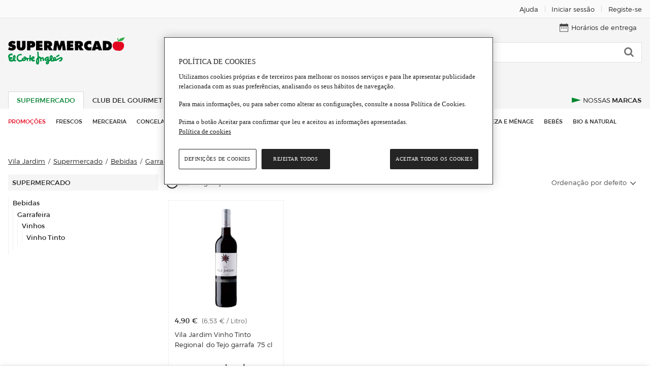

--- FILE ---
content_type: text/html; charset=utf-8
request_url: https://www.elcorteingles.pt/alimentacao/marcas/vila-jardim/supermercado/bebidas/garrafeira/vinhos/vinho-tinto/
body_size: 15851
content:
<!DOCTYPE html><html lang="pt"><head><meta name="generator" content="Moonshine" /><meta name = "version" content = "2.215.56"/><meta http-equiv="X-UA-Compatible" content="IE=edge" /><meta name="viewport" content="width=device-width, initial-scale=1, maximum-scale=2" /><title>Comprar Vinho Tinto · Vila Jardim · Supermercado El Corte Inglés · (1) </title><link rel="alternate" hreflang="pt" href="https://www.elcorteingles.pt/alimentacao/marcas/vila-jardim/supermercado/bebidas/garrafeira/vinhos/vinho-tinto/" /><link rel="canonical" href="https://www.elcorteingles.pt/alimentacao/marcas/vila-jardim/supermercado/bebidas/garrafeira/vinhos/vinho-tinto/" /> <meta name="description" content="Compre  Vinho Tinto Vila Jardim online no Supermercado El Corte Inglés. Encontre os melhores preços em Vinho Tinto Vila Jardim. Entregas em 5h" /><meta name="theme-color" content="#00802D" /><link rel="dns-prefetch" href="//sgfm.elcorteingles.es" /><link rel="dns-prefetch" href="//aptcrecetas.elcorteingles.es" /><link rel="dns-prefetch" href="//cuenta.elcorteingles.es" /><link rel="dns-prefetch" href="//www.googletagmanager.com" /><link rel="dns-prefetch" href="//www.google-analytics.com" /><script type="application/ld+json">{"@context":"http://schema.org","@type":"BreadcrumbList","itemListElement":[{"@type":"ListItem","position":1,"item":{"@id":"https://www.elcorteingles.pt//","name":"Vila Jardim"}},{"@type":"ListItem","position":2,"item":{"@id":"https://www.elcorteingles.pt/supermercado/","name":"Supermercado"}},{"@type":"ListItem","position":3,"item":{"@id":"https://www.elcorteingles.pt/supermercado/bebidas/","name":"Bebidas"}},{"@type":"ListItem","position":4,"item":{"@id":"https://www.elcorteingles.pt/supermercado/bebidas/garrafeira/","name":"Garrafeira"}},{"@type":"ListItem","position":5,"item":{"@id":"https://www.elcorteingles.pt/supermercado/bebidas/garrafeira/vinhos/","name":"Vinhos"}},{"@type":"ListItem","position":6,"item":{"@id":"https://www.elcorteingles.pt/supermercado/bebidas/garrafeira/vinhos/vinho-tinto/","name":"Vinho Tinto"}}]}</script><link rel="icon" href="https://cdn.grupoelcorteingles.es/statics/supermarketpt/assets/stylesheets/favicons/supermarket_pt/favicon.ico"/><link href="https://cdn.grupoelcorteingles.es/statics/supermarketpt/assets/stylesheets/supermarket_pt.min.css?_MTQ6MDEtMDE6MTM6MDI" rel="stylesheet" /><script>window.GECI_LIBRARY_BASE = 'https://cdn.grupoelcorteingles.es/statics/supermarketpt/assets';window.GECI_SVG_BASE = 'https://cdn.grupoelcorteingles.es/statics/supermarketpt/assets';window.GECI_ASSETS_BASE = 'https://cdn.grupoelcorteingles.es/statics/supermarketpt/assets';window.GECI_TYPE_AHEAD_CHARS = '2';window.GECI_PAGE = 'BRAND';history.scrollRestoration = 'manual';</script><script src="//cdn.grupoelcorteingles.es/statics/my_account/assets/javascripts/web_components/eci_salesforce_chat/eci-salesforce-chat.umd.js" fingerprint="true" fingerprintenabled="true"></script><script>promotionsContent = [];artsContent = [];customEventsContent = [];products_smContent = [];products_wpc = [];dataLayerContent = {"page":{"type":"PLP","language":"Español","hierarchy":["supermercado","Vila Jardim"],"items_per_page":24,"current_page":1,"total_pages":1,"total_products":1,"sorting":"Ordenação por defeito"},"user":{"registered":false},"session":{"center_cod_postal":"1069-413","id_center":"520140","user_cod_postal":null},"products":[{"id":"0105218719601256___","brand":"Vila Jardim","category":["Bebidas","Garrafeira","Vinhos","Vinho Tinto"],"name":"Vila Jardim Vinho Tinto Regional do Tejo garrafa 75 cl","price":{"final":"4.90","currency":"EUR"},"status":"AVAILABLE","quantity":1,"filters":{"sorting":{"status":"filtered","value":"Ordenação por defeito"},"facets":{"status":"default","value":[]}},"page_type":"BRAND"}]};dataLayer = [dataLayerContent, ...promotionsContent, ...artsContent, ...customEventsContent, ...products_smContent, ...products_wpc];</script><script src="https://cdn.grupoelcorteingles.es/statics/supermarketpt/assets/javascripts/geci.supermarket_pt_base.pt.min.js?_MTQ6MDEtMDE6MTM6MDI"></script>
<script>(window.BOOMR_mq=window.BOOMR_mq||[]).push(["addVar",{"rua.upush":"false","rua.cpush":"true","rua.upre":"false","rua.cpre":"true","rua.uprl":"false","rua.cprl":"false","rua.cprf":"false","rua.trans":"SJ-b571e75b-bfb5-45e2-88ee-40f81c51cfa1","rua.cook":"false","rua.ims":"false","rua.ufprl":"false","rua.cfprl":"true","rua.isuxp":"false","rua.texp":"norulematch","rua.ceh":"false","rua.ueh":"false","rua.ieh.st":"0"}]);</script>
                              <script>!function(e){var n="https://s.go-mpulse.net/boomerang/";if("False"=="True")e.BOOMR_config=e.BOOMR_config||{},e.BOOMR_config.PageParams=e.BOOMR_config.PageParams||{},e.BOOMR_config.PageParams.pci=!0,n="https://s2.go-mpulse.net/boomerang/";if(window.BOOMR_API_key="UAQCW-S8SSX-ZFCS5-EHFJC-TUMAQ",function(){function e(){if(!o){var e=document.createElement("script");e.id="boomr-scr-as",e.src=window.BOOMR.url,e.async=!0,i.parentNode.appendChild(e),o=!0}}function t(e){o=!0;var n,t,a,r,d=document,O=window;if(window.BOOMR.snippetMethod=e?"if":"i",t=function(e,n){var t=d.createElement("script");t.id=n||"boomr-if-as",t.src=window.BOOMR.url,BOOMR_lstart=(new Date).getTime(),e=e||d.body,e.appendChild(t)},!window.addEventListener&&window.attachEvent&&navigator.userAgent.match(/MSIE [67]\./))return window.BOOMR.snippetMethod="s",void t(i.parentNode,"boomr-async");a=document.createElement("IFRAME"),a.src="about:blank",a.title="",a.role="presentation",a.loading="eager",r=(a.frameElement||a).style,r.width=0,r.height=0,r.border=0,r.display="none",i.parentNode.appendChild(a);try{O=a.contentWindow,d=O.document.open()}catch(_){n=document.domain,a.src="javascript:var d=document.open();d.domain='"+n+"';void(0);",O=a.contentWindow,d=O.document.open()}if(n)d._boomrl=function(){this.domain=n,t()},d.write("<bo"+"dy onload='document._boomrl();'>");else if(O._boomrl=function(){t()},O.addEventListener)O.addEventListener("load",O._boomrl,!1);else if(O.attachEvent)O.attachEvent("onload",O._boomrl);d.close()}function a(e){window.BOOMR_onload=e&&e.timeStamp||(new Date).getTime()}if(!window.BOOMR||!window.BOOMR.version&&!window.BOOMR.snippetExecuted){window.BOOMR=window.BOOMR||{},window.BOOMR.snippetStart=(new Date).getTime(),window.BOOMR.snippetExecuted=!0,window.BOOMR.snippetVersion=12,window.BOOMR.url=n+"UAQCW-S8SSX-ZFCS5-EHFJC-TUMAQ";var i=document.currentScript||document.getElementsByTagName("script")[0],o=!1,r=document.createElement("link");if(r.relList&&"function"==typeof r.relList.supports&&r.relList.supports("preload")&&"as"in r)window.BOOMR.snippetMethod="p",r.href=window.BOOMR.url,r.rel="preload",r.as="script",r.addEventListener("load",e),r.addEventListener("error",function(){t(!0)}),setTimeout(function(){if(!o)t(!0)},3e3),BOOMR_lstart=(new Date).getTime(),i.parentNode.appendChild(r);else t(!1);if(window.addEventListener)window.addEventListener("load",a,!1);else if(window.attachEvent)window.attachEvent("onload",a)}}(),"".length>0)if(e&&"performance"in e&&e.performance&&"function"==typeof e.performance.setResourceTimingBufferSize)e.performance.setResourceTimingBufferSize();!function(){if(BOOMR=e.BOOMR||{},BOOMR.plugins=BOOMR.plugins||{},!BOOMR.plugins.AK){var n="true"=="true"?1:0,t="",a="cj3wo3axb2gny2lg65na-f-2dd9a6a40-clientnsv4-s.akamaihd.net",i="false"=="true"?2:1,o={"ak.v":"39","ak.cp":"1591540","ak.ai":parseInt("1021851",10),"ak.ol":"0","ak.cr":9,"ak.ipv":4,"ak.proto":"h2","ak.rid":"87ca6c0","ak.r":51645,"ak.a2":n,"ak.m":"b","ak.n":"essl","ak.bpcip":"18.119.103.0","ak.cport":33980,"ak.gh":"2.17.209.206","ak.quicv":"","ak.tlsv":"tls1.3","ak.0rtt":"","ak.0rtt.ed":"","ak.csrc":"-","ak.acc":"","ak.t":"1768355674","ak.ak":"hOBiQwZUYzCg5VSAfCLimQ==gm1HreNEnqDMkNAoCTjSCq4V/[base64]","ak.pv":"121","ak.dpoabenc":"","ak.tf":i};if(""!==t)o["ak.ruds"]=t;var r={i:!1,av:function(n){var t="http.initiator";if(n&&(!n[t]||"spa_hard"===n[t]))o["ak.feo"]=void 0!==e.aFeoApplied?1:0,BOOMR.addVar(o)},rv:function(){var e=["ak.bpcip","ak.cport","ak.cr","ak.csrc","ak.gh","ak.ipv","ak.m","ak.n","ak.ol","ak.proto","ak.quicv","ak.tlsv","ak.0rtt","ak.0rtt.ed","ak.r","ak.acc","ak.t","ak.tf"];BOOMR.removeVar(e)}};BOOMR.plugins.AK={akVars:o,akDNSPreFetchDomain:a,init:function(){if(!r.i){var e=BOOMR.subscribe;e("before_beacon",r.av,null,null),e("onbeacon",r.rv,null,null),r.i=!0}return this},is_complete:function(){return!0}}}}()}(window);</script></head><body  ><div class="cross_site_bar-wrapper"><div id="header_account_desktop" class="full_vp"><div class="hidden-xxs hidden-xs-up c12-xl-up">    <div class="cross_site_bar-holder"><div class="cross_site_bar-left"></div><div class="cross_site_bar-center"></div><div class="cross_site_bar-right"><a href="https://www.elcorteingles.pt/supermercado/ajuda/pt/" class="cross_site_bar-item tl-ayuda_1" title="Ajuda"><span class="text_only">Ajuda</span></a><span class="cross_site_bar-separator"></span><a class="cross_site_bar-item js-custom-gtm-event ts-login-desktop" data-synth="LOCATOR_UPPER_BAR_LOGIN_OPTION" href="https://conta.elcorteingles.pt/oauth/authorize?response_type=code&amp;scope=openid&amp;client_id=rjx5snOWlh40SgcE0dg2guk4YnXhECYd&amp;redirect_uri=https%3A%2F%2Fwww.elcorteingles.pt%2Ffood%2Fsession%2Fcallback%3Fto%3D%252Falimentacao%252Fmarcas%252Fvila-jardim%252Fsupermercado%252Fbebidas%252Fgarrafeira%252Fvinhos%252Fvinho-tinto%252F&amp;back_to=https%3A%2F%2Fwww.elcorteingles.pt%2Fsupermercado&amp;locale=pt" title="Iniciar sessão"data-event_name="click_login"data-event_category="login"data-event_action="click_login"data-event_label="BRAND"><span class="text">Iniciar sessão</span></a><span class="cross_site_bar-separator"></span><a class="cross_site_bar-item js-custom-gtm-event" href="https://conta.elcorteingles.pt/external/registro?locale=pt&amp;back_to=https%3A%2F%2Fwww.elcorteingles.pt%2Fsupermercado" title="Registe-se"data-event_name="click_signup"data-event_category="login"data-event_action="click_signup"data-event_label="BRAND"><span class="text">Registe-se</span></a></div></div></div></div></div><input type="hidden" id="pageType" value="BRAND"><input type="hidden" id="SERPURLWithoutFilters" value="/supermercado/bebidas/garrafeira/vinhos/vinho-tinto/pesquisar/?term=undefined"><div class="header-mobile"><div class="header-burger"><button class="button js-show-side-menu js-stick js-swap-color js-mobile-burger-menu" title="menu burger"data-sticky-class="_sticked" data-url="/supermercado/bebidas/garrafeira/vinhos/"><i class="icon burger"></i></button></div><a class="header-mobile_logo js-stick" href="/supermercado/" title="Supermercado El Corte Inglés"><img src="https://cdn.grupoelcorteingles.es/statics/supermarketpt/assets/stylesheets/images/food/logos/supermarket-es-long.svg" alt="Supermercado El Corte Inglés"></a><div class="header-mobile_user"><button class="button js-show-hide-panel js-stick" aria-label="muestra panel del usuario" data-panel="UserPanel"data-show="true"><i class="icon user"></i></button></div></div><div class="header-desktop_wrapper supermarket"><div class="header-desktop   "><div class="header-logo"><a href="/supermercado/" title="Supermercado El Corte Inglés"><img src="https://cdn.grupoelcorteingles.es/statics/supermarketpt/assets/stylesheets/images/food/logos/supermarket-es-short.svg" alt="Supermercado El Corte Inglés"></a></div><div class="header-order"><div class="user_bar js-order"><div class="link user_bar-item js-show-time-table js-custom-gtm-event"data-event_name="click_delivery_times"data-event_category="delivery_times"data-event_action="click_delivery_times"data-event_label="BRAND"><svg version="1.2" baseProfile="tiny" xmlns="http://www.w3.org/2000/svg" xmlns:xlink="http://www.w3.org/1999/xlink"x="0px" y="0px" viewBox="0 0 256 256" xml:space="preserve" class="svg _top_menu_icon _small"><g ><path d="M70.4,128.2H57.9c-5.4,0-9.8,4.4-9.8,9.8v12.5c0,5.4,4.4,9.8,9.8,9.8h12.5c5.4,0,9.8-4.4,9.8-9.8V138C80.2,132.5,75.8,128.2,70.4,128.2z"/><path d="M248.3,25H208V10c0-4.4-3.6-8-8-8l0,0c-4.4,0-8,3.6-8,8v15H63.9V10c0-4.4-3.6-8-8-8s-8,3.6-8,8v15H7.6C3.4,25,0,28.4,0,32.6v215.6c0,4.2,3.4,7.6,7.6,7.6h240.7c4.2,0,7.6-3.4,7.6-7.6V32.6C256,28.4,252.6,25,248.3,25z M240,240H16V96.1h224V240z"/><path d="M134.4,128h-12.5c-5.4,0-9.8,4.4-9.8,9.8v12.5c0,5.4,4.4,9.8,9.8,9.8h12.5c5.4,0,9.8-4.4,9.8-9.8v-12.5C144.1,132.4,139.8,128,134.4,128z"/><path d="M198.3,128h-12.5c-5.4,0-9.8,4.4-9.8,9.8v12.5c0,5.4,4.4,9.8,9.8,9.8h12.5c5.4,0,9.8-4.4,9.8-9.8v-12.5C208.1,132.3,203.7,128,198.3,128z"/></g></svg><span class="text">Horários de entrega</span></div></div></div><div class="header-search  _with_gap ">  <div class="form search"><form action="/supermercado/pesquisar/" method="get" class="js-checkeable-form js-desktop-speech"data-action-default="/supermercado/pesquisar/"id="desktopSearchForm"><input id="DesktopSearchScope" type="hidden" class="js-searchscope" value="supermarket" name="searchscope" disabled="disabled"><div class="search-box tr js-type-ahead"data-ahead-endpoint="/alimentacao/api/catalog/supermercado/type_ahead/"data-ahead-template="food/client/typeahead/panel_short"data-ahead-scope="searchscope"data-ahead-delay="150"data-ahead-center="520140"><div class="search-input-container"><button type="button" class="button search-delete_text js-delete-type-ahead-text  _hide "><!-- Generated by IcoMoon.io --><svg version="1.1" xmlns="http://www.w3.org/2000/svg" width="16" height="16" viewBox="0 0 16 16" class="svg _xxs _light_grey"><title>delete</title><path d="M8.706 8l4.456-4.456c0.194-0.194 0.194-0.513 0-0.706s-0.512-0.194-0.706 0l-4.456 4.456-4.456-4.456c-0.194-0.194-0.513-0.194-0.706 0s-0.194 0.513 0 0.706l4.456 4.456-4.456 4.456c-0.194 0.194-0.194 0.512 0 0.706 0.1 0.1 0.225 0.144 0.356 0.144s0.256-0.050 0.356-0.144l4.456-4.456 4.456 4.456c0.1 0.1 0.225 0.144 0.356 0.144 0.125 0 0.256-0.050 0.356-0.144 0.194-0.194 0.194-0.512 0-0.706l-4.469-4.456z"></path></svg></button><input data-synth="LOCATOR_INPUT_SEARCH" name="term" aria-label="Buscar" class="form-input search-input js-type-ahead-input js-checkeable js-speech-result tl-busqueda"title="Buscar"type="text"placeholder="Pesquisar no Supermercado..."autocomplete="off"value=""data-validation-required="true"data-validation-message-empty="Diga-nos o que pretende pesquisar"data-validation-format="^(.{2,})$"data-validation-message-error="Dê-nos mais pistas sobre o que pretende pesquisar (mínimo 3 caracteres)"data-validation-tooltip="true"/><input name="search" class="js-search-origin" type="hidden" value="text"></div><div class="search-button-container"><button type="button" name="speech-button" title="speech-button"class="button search-button _micro js-speech-button"><span><svg version="1.1" xmlns="http://www.w3.org/2000/svg" xmlns:xlink="http://www.w3.org/1999/xlink" x="0px" y="0px"viewBox="0 0 58 58" style="enable-background:new 0 0 58 58;" xml:space="preserve" class="svg _filter"><g><mask id="micro-mask_desktop_search"><rect class="mask-rect" x="0" y="0" width="58" height="58" fill="#ffffff" transform="rotate(-180 29 29)" /></mask><path  d="M44,28c-0.552,0-1,0.447-1,1v6c0,7.72-6.28,14-14,14s-14-6.28-14-14v-6c0-0.553-0.448-1-1-1s-1,0.447-1,1v6c0,8.485,6.644,15.429,15,15.949V56h-5c-0.552,0-1,0.447-1,1s0.448,1,1,1h12c0.552,0,1-0.447,1-1s-0.448-1-1-1h-5v-5.051c8.356-0.52,15-7.465,15-15.949v-6C45,28.447,44.552,28,44,28z"/><path fill="#757676" class="base_micro" d="M29,46c6.065,0,11-4.935,11-11V11c0-6.065-4.935-11-11-11S18,4.935,18,11v24C18,41.065,22.935,46,29,46z"/><path fill="#029446" mask="url(#micro-mask_desktop_search)" d="M29,46c6.065,0,11-4.935,11-11V11c0-6.065-4.935-11-11-11S18,4.935,18,11v24C18,41.065,22.935,46,29,46z"/></g></svg></span></button><button role="button" aria-label="Buscar" type="submit" class="button search-button tl-click-lupa"value="PESQUISAR" data-synth="LOCATOR_SEARCH_BUTTON"><i class="icon search"></i></button></div><ul class="js-type-ahead-list search-list"></ul></div></form></div></div><div class="header-tabs"><ul class="header-tabs_catalog"><li class="header-tab _supermarket   _current  "><a href="/supermercado/"     >Supermercado</a></li><li class="header-tab _gourmet "><a href="/club-del-gourmet/"     >Club del Gourmet</a></li><li class="header-tab _pets "><a href="/animais/"     >Animais</a></li></ul><ul class="header-additional_tabs"><li class="header-tab _our_brands "><a href="/nossas-marcas-de-supermercado/"   class="tabs_menu-item _our_brands-content"  ><span>Nossas Marcas</span></a></li></ul></div></div></div><div class="top_menu-container _supermarket"><div class="full_vp"><nav class="top_menu"><a href="/promocoes-supermercado/supermercado/"   class="top_menu-item _offer"  ><span>Promoções</span></a><a href="/supermercado/frescos/"   class="top_menu-item"  ><span>Frescos</span></a><a href="/supermercado/mercearia/"   class="top_menu-item"  ><span>Mercearia</span></a>   <a href="/supermercado/congelados/"   class="top_menu-item"  ><span>Congelados</span></a><a href="/supermercado/pratos-preparados/"   class="top_menu-item"  ><span>Pratos preparados</span></a><a href="/supermercado/lacticinios-e-ovos/"   class="top_menu-item"  ><span>Lácteos</span></a><a href="/supermercado/bebidas/"   class="top_menu-item"  ><span>Bebidas</span></a><a href="/supermercado/nutricao-e-bem-estar/"   class="top_menu-item"  ><span>Nutrição e Bem-estar</span></a><a href="/supermercado/cuidado-pessoal/"   class="top_menu-item"  ><span>Cuidado Pessoal</span></a>  <a href="/supermercado/limpeza-e-menage/"   class="top_menu-item"  ><span>Limpeza e ménage</span></a><a href="/supermercado/bebe/"   class="top_menu-item"  ><span>Bebés</span></a><a href="/supermercado/biologicos/"   class="top_menu-item"  ><span>Bio & Natural</span></a></nav></div></div><div class="header-black-bar header-black-bar-mobile ts-black-row page_title     js-stick " data-sticky-class="_sticked"><div class="page_title-text_container js-page-title-layer"><h1>Vinho Tinto Vila Jardim</h1></div></div> <div class="hidden-xl-up mobile_controls-wrapper"><div class="mobile_controls js-stick  " data-sticky-class="_sticking" data-margin-top="56" style="z-index: 12"><div class="c12 mobile_controls-search   js-mobile-search-control _open">  <form action="/supermercado/pesquisar/" method="get" class="js-checkeable-form js-mobile-speech"data-action-default="/supermercado/pesquisar/"id="mobileSearchForm"><input id="MobileSearchScope"type="hidden" class="js-mobilesearchscope" value="supermarket" name="searchscope" disabled="disabled"><div class="tr js-type-ahead flex rel search-typeahead_wrapper"data-ahead-endpoint="/alimentacao/api/catalog/supermercado/type_ahead/"data-ahead-template="food/client/typeahead/panel_short"data-ahead-scope="mobilesearchscope"data-ahead-delay="150"data-ahead-results="4"data-ahead-scopeoptions="js-mobile-scope-layer"data-ahead-center="520140" ><button class="button mobile_controls-search_button _do tl-click-lupa" aria-label="Buscar"><svg version="1.1" x="0px" y="0px"viewBox="0 0 250.4 256" style="enable-background:new 0 0 250.4 256;" xml:space="preserve" class="svg _filter"><path d="M246,228l-51.1-51.1c37.6-47.1,29.5-115.7-17.5-153.2S61.2-5.9,23.7,41.7S-5.9,157.4,41.2,194.9c19,15,43.1,23.5,67.6,23.5l0,0c22,0,43.1-6.5,61.1-19l52.1,52.1c6,6,16,6,22.5,0l0,0l1-1C252,245,252,235,246,228C246,228.5,246,228.5,246,228z M109.3,186.9c-42.6,0-77.1-34.6-77.1-77.1l0,0c0-42.6,34.6-77.1,77.1-77.1s77.1,34.6,77.1,77.1S151.9,186.9,109.3,186.9L109.3,186.9z"/></svg></button><button type="button" name="speech-button" title="speech-button"class="button mobile_controls-search_button _voice js-speech-button"><svg version="1.1" xmlns="http://www.w3.org/2000/svg" xmlns:xlink="http://www.w3.org/1999/xlink" x="0px" y="0px"viewBox="0 0 58 58" style="enable-background:new 0 0 58 58;" xml:space="preserve" class="svg _filter"><g><mask id="micro-mask_mobile_search"><rect class="mask-rect" x="0" y="0" width="58" height="58" fill="#ffffff" transform="rotate(-180 29 29)" /></mask><path  d="M44,28c-0.552,0-1,0.447-1,1v6c0,7.72-6.28,14-14,14s-14-6.28-14-14v-6c0-0.553-0.448-1-1-1s-1,0.447-1,1v6c0,8.485,6.644,15.429,15,15.949V56h-5c-0.552,0-1,0.447-1,1s0.448,1,1,1h12c0.552,0,1-0.447,1-1s-0.448-1-1-1h-5v-5.051c8.356-0.52,15-7.465,15-15.949v-6C45,28.447,44.552,28,44,28z"/><path fill="#757676" class="base_micro" d="M29,46c6.065,0,11-4.935,11-11V11c0-6.065-4.935-11-11-11S18,4.935,18,11v24C18,41.065,22.935,46,29,46z"/><path fill="#029446" mask="url(#micro-mask_mobile_search)" d="M29,46c6.065,0,11-4.935,11-11V11c0-6.065-4.935-11-11-11S18,4.935,18,11v24C18,41.065,22.935,46,29,46z"/></g></svg></button><div class="mobile_controls-search_input"><input name="term" title="Buscar" aria-label="Buscar" class="js-type-ahead-input js-checkeable tl-busqueda js-speech-result"type="text" autocomplete="off" value=""title="Buscar"placeholder="Pesquisar no Supermercado..."data-validation-required="true"data-validation-message-empty="Diga-nos o que pretende pesquisar"data-validation-format="^(.{2,})$"data-validation-message-error="Dê-nos mais pistas sobre o que pretende pesquisar (mínimo 3 caracteres)"data-validation-tooltip="true"/><input name="search" type="hidden" class="js-search-origin" value="text"></div><button type="button" title="Borrar" class="button mobile_controls-search_delete_text js-delete-type-ahead-text hidden  _hide "><!-- Generated by IcoMoon.io --><svg version="1.1" xmlns="http://www.w3.org/2000/svg" width="16" height="16" viewBox="0 0 16 16" class="svg _xxs _dark_grey_mobile"><title>delete</title><path d="M8.706 8l4.456-4.456c0.194-0.194 0.194-0.513 0-0.706s-0.512-0.194-0.706 0l-4.456 4.456-4.456-4.456c-0.194-0.194-0.513-0.194-0.706 0s-0.194 0.513 0 0.706l4.456 4.456-4.456 4.456c-0.194 0.194-0.194 0.512 0 0.706 0.1 0.1 0.225 0.144 0.356 0.144s0.256-0.050 0.356-0.144l4.456-4.456 4.456 4.456c0.1 0.1 0.225 0.144 0.356 0.144 0.125 0 0.256-0.050 0.356-0.144 0.194-0.194 0.194-0.512 0-0.706l-4.469-4.456z"></path></svg></button><button type="button" title="Cancelar" class="button mobile_controls-search_cancel js-cancel-mobile-search hidden"><i class="icon arrow-up"></i></button><ul class="js-type-ahead-list js-mobile-typeahead-search-panel search-list"></ul></div></form></div></div></div><div class="breadcrumbs c12-xl-up" data-cy="breadcrumbs"><div class=" full_vp "><ol><li class="breadcrumbs-item"><a href="/alimentacao/marcas/vila-jardim/">Vila Jardim</a></li><li class="breadcrumbs-item"><a href="/alimentacao/marcas/vila-jardim/supermercado/">Supermercado</a></li><li class="breadcrumbs-item"><a href="/alimentacao/marcas/vila-jardim/supermercado/bebidas/">Bebidas</a></li><li class="breadcrumbs-item"><a href="/alimentacao/marcas/vila-jardim/supermercado/bebidas/garrafeira/">Garrafeira</a></li><li class="breadcrumbs-item"><a href="/alimentacao/marcas/vila-jardim/supermercado/bebidas/garrafeira/vinhos/">Vinhos</a></li><li class="breadcrumbs-item _current hidden-s-human_total_products"><span>Vinho Tinto</span></li><ol class="hidden-s-up-human_total_products"><li class="breadcrumbs-item _current"><h2>Vinho Tinto<span> (1)</span></h2></li></ol></ol></div></div><div class="mobile_controls-new_button_wrapper hidden-xl-up"><button  role="button" aria-label="Mostrar Filtros" class="button mobile_controls-new_button ts-filters js-show-dimensions-menu">Filtros e opções</button></div><div class="page c12"><!--init-validate_block_search_params--><!--end-validate_block_search_params--><div class="page-container c12"><div class="full_vp"></div><div class=" page-vp "> <div id="NavigationPanel"></div><div id="UserPanel" class="side_panel _from_right"><div class="side_menu-user"><div class="side_menu-item _panel_title"><div class="side_menu-arrow _dark_grey js-show-hide-panel" data-panel="UserPanel" data-hide="true"><svg version="1.2" baseProfile="tiny" id="Capa_1" xmlns="http://www.w3.org/2000/svg" xmlns:xlink="http://www.w3.org/1999/xlink"x="0px" y="0px" viewBox="0 0 256 256" xml:space="preserve" class="svg _cross _grey_stroke"><path d="M151.6,127.9L185.5,94c6.2-6.2,6.2-16.4,0-22.6s-16.3-6.3-22.6,0L129,105.3L94.4,70.7c-6.2-6.2-16.4-6.2-22.6,0c-6.3,6.3-6.3,16.3,0,22.6l34.6,34.6l-33.9,33.9c-6.2,6.2-6.2,16.4,0,22.6c6.2,6.2,16.4,6.2,22.6,0l33.9-33.9l33,33c6.2,6.2,16.4,6.2,22.6,0c6.2-6.2,6.2-16.4,0-22.6L151.6,127.9z"/></svg></div><div class="side_menu-body flex"><a aria-label="Logo Supermercado El Corte Ingles" href="/supermercado/" title="{@i18n key="header.supermarket_title" is_param="true"/}"> <imgsrc="https://cdn.grupoelcorteingles.es/statics/supermarketpt/assets/stylesheets/images/food/logos/supermarket-es-long.svg"/> </a></div></div><div><div class="side_menu-item _login"><a class="button side_menu-login_button js-custom-gtm-event"data-event_name="click_login"data-event_category="login"data-event_action="click_login"data-event_label="BRAND"title="Iniciar sessão"href="https://conta.elcorteingles.pt/oauth/authorize?response_type=code&amp;scope=openid&amp;client_id=rjx5snOWlh40SgcE0dg2guk4YnXhECYd&amp;redirect_uri=https%3A%2F%2Fwww.elcorteingles.pt%2Ffood%2Fsession%2Fcallback%3Fto%3D%252Falimentacao%252Fmarcas%252Fvila-jardim%252Fsupermercado%252Fbebidas%252Fgarrafeira%252Fvinhos%252Fvinho-tinto%252F&amp;back_to=https%3A%2F%2Fwww.elcorteingles.pt%2Fsupermercado&amp;locale=pt"><svg version="1.2" baseProfile="tiny"  xmlns="http://www.w3.org/2000/svg" xmlns:xlink="http://www.w3.org/1999/xlink"x="0px" y="0px" viewBox="0 0 256 256" xml:space="preserve" class="svg _user"><path d="M190.1,142.2c-5.8-2.6-15.1-2.2-20.7,0.9c0,0-21.5,11.7-41.4,11.7s-41.9-11.7-41.9-11.7c-5.6-3-14.9-3.3-20.7-0.8L27.7,159c-5.8,2.6-9.5,9.8-8.3,16l2.4,69.7c1.2,6.2,7.5,11.3,13.8,11.3h184.7c6.3,0,12.6-5.1,13.8-11.3l2.4-69.7c1.2-6.2-2.5-13.4-8.3-16L190.1,142.2z"/><ellipse cx="128" cy="76.3" rx="63.1" ry="63.7"/></svg><span>Iniciar sessão</span></a><a class="button side_menu-login_button"title="Registe-se"data-event_name="click_signup"data-event_category="signup"data-event_action="click_signup"data-event_label="BRAND"href="https://conta.elcorteingles.pt/external/registro?locale=pt&amp;back_to=https%3A%2F%2Fwww.elcorteingles.pt%2Fsupermercado"><svg version="1.2" baseProfile="tiny" xmlns="http://www.w3.org/2000/svg" xmlns:xlink="http://www.w3.org/1999/xlink"x="0px" y="0px" viewBox="0 0 256 256" xml:space="preserve" class="svg _user"><g><path d="M226.1,243.8L226.1,243.8c-4.4-0.2-7.9-3.9-7.7-8.3l2-57.1l0.1-0.6c0.4-2.1-1.2-5.1-3.1-6l-35.2-15.5c-3.1-1.4-9.1-1.1-12,0.5c-0.9,0.5-22,11.8-42.2,11.8c-20.2,0-41.6-11.3-42.5-11.8c-3-1.6-9-1.8-12.2-0.5l-34.8,15.4c-1.9,0.9-3.5,3.9-3.1,6l0.1,0.6l2,57.1c0.2,4.4-3.3,8.1-7.7,8.3h0c-4.4,0.2-8.1-3.3-8.3-7.7l-1.9-55.6c0-0.2,0-0.5-0.1-0.7c-1.2-9.1,4.1-18.8,12.4-22.6l34.9-15.5c7.7-3.3,18.9-2.9,26.2,1c0.2,0.1,18.8,9.9,35,9.9c16.1,0,34.3-9.8,34.5-9.9c7.3-4,18.6-4.5,26.2-1.1l35.2,15.5c8.4,3.8,13.7,13.5,12.5,22.6c0,0.2-0.1,0.5-0.1,0.7l-1.9,55.6C234.2,240.5,230.5,243.9,226.1,243.8z"/></g><path d="M128,28.6c26,0,47.1,21.4,47.1,47.7S154,124,128,124s-47.1-21.4-47.1-47.7S102,28.6,128,28.6 M128,12.6c-34.8,0-63.1,28.5-63.1,63.7S93.2,140,128,140s63.1-28.5,63.1-63.7S162.8,12.6,128,12.6L128,12.6z"/></svg><span>Registe-se</span></a></div><button class="c12 button side_menu-item js-show-time-table js-custom-gtm-event"data-event_name="click_delivery_times"data-event_category="delivery_times"data-event_action="click_delivery_times"data-event_label="BRAND"><div class="side_menu-icon"><svg version="1.2" baseProfile="tiny" xmlns="http://www.w3.org/2000/svg" xmlns:xlink="http://www.w3.org/1999/xlink"x="0px" y="0px" viewBox="0 0 256 256" xml:space="preserve" class="svg _calendar _grey"><g ><path d="M70.4,128.2H57.9c-5.4,0-9.8,4.4-9.8,9.8v12.5c0,5.4,4.4,9.8,9.8,9.8h12.5c5.4,0,9.8-4.4,9.8-9.8V138C80.2,132.5,75.8,128.2,70.4,128.2z"/><path d="M248.3,25H208V10c0-4.4-3.6-8-8-8l0,0c-4.4,0-8,3.6-8,8v15H63.9V10c0-4.4-3.6-8-8-8s-8,3.6-8,8v15H7.6C3.4,25,0,28.4,0,32.6v215.6c0,4.2,3.4,7.6,7.6,7.6h240.7c4.2,0,7.6-3.4,7.6-7.6V32.6C256,28.4,252.6,25,248.3,25z M240,240H16V96.1h224V240z"/><path d="M134.4,128h-12.5c-5.4,0-9.8,4.4-9.8,9.8v12.5c0,5.4,4.4,9.8,9.8,9.8h12.5c5.4,0,9.8-4.4,9.8-9.8v-12.5C144.1,132.4,139.8,128,134.4,128z"/><path d="M198.3,128h-12.5c-5.4,0-9.8,4.4-9.8,9.8v12.5c0,5.4,4.4,9.8,9.8,9.8h12.5c5.4,0,9.8-4.4,9.8-9.8v-12.5C208.1,132.3,203.7,128,198.3,128z"/></g></svg></div><div class="side_menu-body">Horários de entrega</div></button><div class="side_menu-panel _no_padding"></div><a  class="button side_menu-item js-custom-gtm-event"href="https://www.elcorteingles.pt/supermercado/ajuda/pt/"data-event_name="click_help"data-event_category="help"data-event_action="click_help"data-event_label="BRAND"title="Ajuda"><div class="side_menu-icon "><svg version="1.1" xmlns="http://www.w3.org/2000/svg" xmlns:xlink="http://www.w3.org/1999/xlink" x="0px" y="0px"width="256px" height="256px" viewBox="0 0 256 256" enable-background="new 0 0 256 256" xml:space="preserve" class="svg _user _grey"><g><path d="M139.435,168h-21.556c-0.061-3.323-0.09-9.266-0.09-9.991c0-7.504,1.238-13.672,3.72-18.513c2.479-4.839,7.441-10.284,14.883-16.333c7.439-6.049,11.886-10.012,13.338-11.887c2.236-2.963,3.357-6.229,3.357-9.8c0-4.96-1.981-9.21-5.943-12.75c-3.964-3.539-9.302-5.308-16.016-5.308c-6.474,0-11.887,1.846-16.243,5.535c-4.356,3.69-7.351,9.317-8.983,16.877l-21.356-2.903c0.665-10.828,5.277-20.022,13.838-27.585C106.942,67.781,116.123,64,130.039,64c14.638,0,26.282,3.827,34.935,11.479c8.648,7.654,11.52,16.56,11.52,26.723c0,5.626-1.58,10.95-4.756,15.97c-3.176,5.023-9.935,11.857-20.337,20.508c-5.385,4.478-8.759,8.076-10.059,10.799C140.039,152.201,139.312,160.985,139.435,168z M117.516,192v-16h21.918v16H117.516z"/></g><g><path d="M127.932,256C57.427,256,0.065,198.639,0.065,128.133S57.427,0.266,127.932,0.266c70.506,0,127.867,57.361,127.867,127.867S198.438,256,127.932,256z M127.932,17.901c-60.781,0-110.23,49.45-110.23,110.231s49.449,110.23,110.23,110.23c60.782,0,110.23-49.449,110.23-110.23S188.714,17.901,127.932,17.901z"/></g></svg></div><div class="side_menu-body">Ajuda</div></a></div></div></div>          <div id="wrap_filter_right_plp" class="hidden-xs-up  c3-xl-up pr-xl-up"><div class="hidden-xxs hidden-xs-up c12-xl-up mb"><ul class="tree-node"><li class="tree-item"><h2 ><a href="/alimentacao/marcas/vila-jardim/supermercado/" class="link _primary _level1 tree-link _current  "  >Supermercado</a></h2><ul class="tree-node"><li class="tree-item"><a href="/alimentacao/marcas/vila-jardim/supermercado/bebidas/" class="link _primary _level2 tree-link _current  "  >Bebidas</a><ul class="tree-node"><li class="tree-item"><a href="/alimentacao/marcas/vila-jardim/supermercado/bebidas/garrafeira/" class="link _primary _level3 tree-link _current  "  >Garrafeira</a><ul class="tree-node"><li class="tree-item"><a href="/alimentacao/marcas/vila-jardim/supermercado/bebidas/garrafeira/vinhos/" class="link _primary _level4 tree-link _current  "  >Vinhos</a><ul class="tree-node"><li class="tree-item"><a href="/alimentacao/marcas/vila-jardim/supermercado/bebidas/garrafeira/vinhos/vinho-tinto/" class="link _primary _level5 tree-link _current  "  >Vinho Tinto</a></li></ul></li></ul></li></ul></li></ul></li></ul></div><div class="hidden-xxs hidden-xs-up c12-xl-up"></div></div> <input type="hidden" id="DimensionsData"data-baseurl="/alimentacao/marcas/vila-jardim/supermercado/bebidas/garrafeira/vinhos/vinho-tinto/"data-lowest_hierarchy_url = "/alimentacao/marcas/vila-jardim/"data-is_guided_navigation = ""data-hierarchy="3387880396,3612749853,1198739211,1627172141,704867488"data-center="520140"data-filters=""data-term=""data-catalog="010_1"data-brand="551349386"data-special_navigation=""data-named_filters=""data-hierarchy_slugs="supermercado,bebidas,garrafeira,vinhos,vinho-tinto" data-sort="[{&quot;index&quot;:8,&quot;label&quot;:&quot;Os mais vendidos&quot;,&quot;value&quot;:&quot;mostSell&quot;,&quot;selected&quot;:false},{&quot;index&quot;:0,&quot;label&quot;:&quot;Ordenação por defeito&quot;,&quot;value&quot;:&quot;default&quot;,&quot;selected&quot;:true},{&quot;index&quot;:1,&quot;label&quot;:&quot;Preço (do maior ao menor)&quot;,&quot;value&quot;:&quot;priceDesc&quot;,&quot;selected&quot;:false},{&quot;index&quot;:2,&quot;label&quot;:&quot;Preço (do menor ao maior)&quot;,&quot;value&quot;:&quot;priceAsc&quot;,&quot;selected&quot;:false},{&quot;index&quot;:3,&quot;label&quot;:&quot;Por nome (de Z a A)&quot;,&quot;value&quot;:&quot;nameAsc&quot;,&quot;selected&quot;:false},{&quot;index&quot;:4,&quot;label&quot;:&quot;Por nome (de A a Z)&quot;,&quot;value&quot;:&quot;nameDesc&quot;,&quot;selected&quot;:false}]"data-pagination="[{&quot;label&quot;:&quot;Paginação manual&quot;,&quot;value&quot;:&quot;01&quot;,&quot;selected&quot;:true},{&quot;label&quot;:&quot;Paginação automática&quot;,&quot;value&quot;:&quot;02&quot;,&quot;selected&quot;:false}]"data-has_pagination=""data-has_sort=""/><div id="DimensionsMenu" class="js-side-dimensions-menu"></div><div class="c12  c9-xl-up  js-plp"><div class="c12 grid-header"><div class="hidden-xxs hidden-xs-up c4-xl-up"><button type="button" class="button _pagination _off js-enable-infinite-scroll js-custom-gtm-event"data-url="/alimentacao/marcas/vila-jardim/supermercado/bebidas/garrafeira/vinhos/vinho-tinto/"data-event_name="click_pagination"data-event_category="BRAND"data-event_action="click_pagination"data-event_label="undefined"><span></span><span>Paginação manual</span></button></div><div class="c12 c4-xl-up tc hidden-xxs hidden-xs-up"><h2 class="grid-coincidences semi">1 produto</h2></div><div class="hidden-xxs hidden-xs-up c4-xl-up tr"><div class="droppable js-drop-sort"><button type="button" class="droppable-button button _sort js-droppable-button"><span class="js-droppable-text">Ordenação por defeito</span><span class="icon arrow-down"></span></button><ul class="droppable-panel _almFull tl hidden js-droppable-panel"><li class="droppable-item js-droppable-option js-store-sorting-preference" data-droppable-value="mostSell">Os mais vendidos</li><li class="droppable-item js-droppable-option js-store-sorting-preference" data-droppable-value="priceDesc">Preço (do maior ao menor)</li><li class="droppable-item js-droppable-option js-store-sorting-preference" data-droppable-value="priceAsc">Preço (do menor ao maior)</li><li class="droppable-item js-droppable-option js-store-sorting-preference" data-droppable-value="nameAsc">Por nome (de Z a A)</li><li class="droppable-item js-droppable-option js-store-sorting-preference" data-droppable-value="nameDesc">Por nome (de A a Z)</li></ul></div></div></div><div class="c12 js-grid-container"><div class=" grid   c12 js-hidding-pages js-hidding-pages js-page-1 MAIN" data-page="1">  <div class=" grid-item   product_tile _retro _supermarket  dataholder js-product "data-synth="LOCATOR_PRODUCT_PREVIEW_LIST"data-scope="product"data-json="{&quot;id&quot;:&quot;0105218719601256___&quot;,&quot;brand&quot;:&quot;Vila Jardim&quot;,&quot;category&quot;:[&quot;Bebidas&quot;,&quot;Garrafeira&quot;,&quot;Vinhos&quot;,&quot;Vinho Tinto&quot;],&quot;name&quot;:&quot;Vila Jardim Vinho Tinto Regional do Tejo garrafa 75 cl&quot;,&quot;price&quot;:{&quot;final&quot;:&quot;4.90&quot;,&quot;currency&quot;:&quot;EUR&quot;},&quot;status&quot;:&quot;AVAILABLE&quot;,&quot;quantity&quot;:1,&quot;filters&quot;:{&quot;sorting&quot;:{&quot;status&quot;:&quot;filtered&quot;,&quot;value&quot;:&quot;Ordenação por defeito&quot;},&quot;facets&quot;:{&quot;status&quot;:&quot;default&quot;,&quot;value&quot;:[]}},&quot;page_type&quot;:&quot;BRAND&quot;}"data-product-stock = "true"data-product-current = "0"data-product-catalog = "supermarket"data-product-description = "Vila Jardim Vinho Tinto Regional do Tejo garrafa 75 cl"data-product-id="0105218719601256___"data-product-sale_type="SELLING_TYPE_UNIT"data-product-trigger="PLP"><div class="product_tile-left_container ">  <div class="product_tile-image _fade "data-synth="LOCATOR_ECI_PRODUCT_FILTER"data-stock="esgotado"data-available="Indisponível" data-synth="LOCATOR_ECI_PRODUCT_FILTER" ><a href="/supermercado/0105218719601256-vila-jardim-vinho-tinto-regional-do-tejo-garrafa-75-cl/" title="Vila Jardim Vinho Tinto Regional do Tejo garrafa 75 cl" class="event js-product-link" data-event="product_click" ><img alt="Vila Jardim Vinho Tinto Regional do Tejo garrafa 75 cl" title="Vila Jardim Vinho Tinto Regional do Tejo garrafa 75 cl" src="//sgfm.elcorteingles.es/SGFM/dctm/MEDIA03/202502/25/05218719601256____1__325x325.jpg" width="" height="" ></a><div class="product_tile-badges"></div></div></div><div class="product_tile-right_container"> <div class="product_tile-price_holder"><div class="prices product_tile-prices"><div><div class="prices-price _current"  ><span>4</span>,<span>90</span> <span class="js-currency">€</span></div><div class="prices-price _pum">(6,53 &euro; / Litro)</div></div></div></div><div class="product_tile-description_holder "><h3 class="product_tile-description"><a href="/supermercado/0105218719601256-vila-jardim-vinho-tinto-regional-do-tejo-garrafa-75-cl/" class="link event js-product-link" data-event="product_click" title="Vila Jardim Vinho Tinto Regional do Tejo garrafa 75 cl ">Vila Jardim Vinho Tinto Regional do Tejo garrafa 75 cl <span class="product_tile-temporal_description"></span></a></h3><div class="product_tile-offers_desktop_holder">  </div></div><div class="js-elegible-gifts product_tile-elegible_gifts_container"></div><div class="product_tile-footer_controls _no_margin _fade"><div class="product_controls"><div class="product_controls-button_container"><button role="button" aria-label="Añadir al carro" type="button" class="product_controls-button _buy button _primary  _not_perishable js-add-item  js-tooltip" data-synth="LOCATOR_BOTON_ANADIR"><span>adicionar ao carrinho</span><span>A adicionar...</span><span>no seu carrinho</span><span>modificar</span><span>a modificar...</span><span>A eliminar...</span></button><button class="button product_controls-delete js-delete-item" aria-label="Eliminar del carro">        <svg version="1.2" baseProfile="tiny"  xmlns="http://www.w3.org/2000/svg" xmlns:xlink="http://www.w3.org/1999/xlink"x="0px" y="0px" viewBox="0 0 256 256" xml:space="preserve" class="svg _trash _white" ><g ><path d="M206.6,80l-13.3,160H62.7L49.4,80H206.6 M209.2,64H46.9c-8,0-14.2,7.5-13.5,16.1l13.5,162.4c0.6,7.6,6.5,13.5,13.5,13.5h135.2c7,0,12.9-5.8,13.5-13.5l13.5-162.4C223.4,71.5,217.2,64,209.2,64L209.2,64z"/><g><path d="M120,111.5v112.1c0,4.4,3.6,8,8,8l0,0c4.4,0,8-3.6,8-8V111.4c0-4.4-3.6-8-8-8l0,0C123.6,103.5,120,107.1,120,111.5z"/></g><g><path d="M160,111.5v112.1c0,4.4,3.6,8,8,8l0,0c4.4,0,8-3.6,8-8V111.4c0-4.4-3.6-8-8-8l0,0C163.6,103.5,160,107.1,160,111.5z"/></g><g><path d="M79.9,111.5v112.1c0,4.4,3.6,8,8,8l0,0c4.4,0,8-3.6,8-8V111.4c0-4.4-3.6-8-8-8l0,0C83.5,103.5,79.9,107.1,79.9,111.5z"/></g><path d="M152.4,23.5v15.8c0,0.1,0,0.3,0,0.4v0.6H104v-0.4c0-0.1,0-0.3,0-0.4v-16L152.4,23.5 M152.7,7.5h-49C95,7.5,88,14.5,88,23.2v16.7c0,0.1,0,0.3,0,0.4H40.3c-4.4,0-8,3.6-8,8c0.1,4.4,3.7,8,8.1,8h175.7c4.4,0,8-3.6,8-8s-3.6-8-8-8h-47.7c0-0.2,0-0.4,0-0.6V23.2C168.4,14.5,161.3,7.5,152.7,7.5L152.7,7.5z"/></g></svg></button></div></div><div class="product_tile-controls-stepper product_controls-button-stepper js-stepper js-preset-scope "data-stepper-step="1"data-stepper-step="1"><div class="quantity_control-quantity_container product_controls"><button class="button quantity_control-button product_controls js-stepper-button" type="button" data-stepper-direction="down">&#150</button><input aria-label="cantidad" size="4"class="quantity_control-quantity product_controls js-quantity js-stepper-input" type="number" value="1"pattern="[0-9]" onkeypress='return event.charCode >= 48 && event.charCode <= 57' /><button class="button quantity_control-button product_controls js-stepper-button" data-stepper-direction="up" type="button">+</button></div></div></div></div><div class="product_tile-mobile_in_cart_info js-human-quantity"></div><div class="product_tile-bottom_container mobile_buy_controls"><!-- list button--><!-- Stepper--><!-- TODO TASK IF IS ORIGINAL DON'T SHOW CONTROL --><div class="mobile_buy_controls-stepper"><div class="product_tile-controls-stepper product_controls-button-stepper js-stepper js-preset-scope "data-stepper-step="1"data-stepper-step="1"><div class="quantity_control-quantity_container product_controls"><button class="button quantity_control-button product_controls js-stepper-button" type="button" data-stepper-direction="down">&#150</button><input aria-label="cantidad" size="4"class="quantity_control-quantity product_controls js-quantity js-stepper-input" type="number" value="1"pattern="[0-9]" onkeypress='return event.charCode >= 48 && event.charCode <= 57' /><button class="button quantity_control-button product_controls js-stepper-button" data-stepper-direction="up" type="button">+</button></div></div></div><!--Add Button--><div class="mobile_buy_controls-action"><button class="product_controls-button _buy button _primary _not_perishable js-add-item js-tooltip"><span>adicionar ao carrinho</span><span>A adicionar...</span><span>no seu carrinho</span><span>modificar</span><span>a modificar...</span><span>A eliminar...</span></button> <button class="button product_controls-delete js-delete-item" aria-label="Eliminar del carro">        <svg version="1.2" baseProfile="tiny"  xmlns="http://www.w3.org/2000/svg" xmlns:xlink="http://www.w3.org/1999/xlink"x="0px" y="0px" viewBox="0 0 256 256" xml:space="preserve" class="svg _trash _white" ><g ><path d="M206.6,80l-13.3,160H62.7L49.4,80H206.6 M209.2,64H46.9c-8,0-14.2,7.5-13.5,16.1l13.5,162.4c0.6,7.6,6.5,13.5,13.5,13.5h135.2c7,0,12.9-5.8,13.5-13.5l13.5-162.4C223.4,71.5,217.2,64,209.2,64L209.2,64z"/><g><path d="M120,111.5v112.1c0,4.4,3.6,8,8,8l0,0c4.4,0,8-3.6,8-8V111.4c0-4.4-3.6-8-8-8l0,0C123.6,103.5,120,107.1,120,111.5z"/></g><g><path d="M160,111.5v112.1c0,4.4,3.6,8,8,8l0,0c4.4,0,8-3.6,8-8V111.4c0-4.4-3.6-8-8-8l0,0C163.6,103.5,160,107.1,160,111.5z"/></g><g><path d="M79.9,111.5v112.1c0,4.4,3.6,8,8,8l0,0c4.4,0,8-3.6,8-8V111.4c0-4.4-3.6-8-8-8l0,0C83.5,103.5,79.9,107.1,79.9,111.5z"/></g><path d="M152.4,23.5v15.8c0,0.1,0,0.3,0,0.4v0.6H104v-0.4c0-0.1,0-0.3,0-0.4v-16L152.4,23.5 M152.7,7.5h-49C95,7.5,88,14.5,88,23.2v16.7c0,0.1,0,0.3,0,0.4H40.3c-4.4,0-8,3.6-8,8c0.1,4.4,3.7,8,8.1,8h175.7c4.4,0,8-3.6,8-8s-3.6-8-8-8h-47.7c0-0.2,0-0.4,0-0.6V23.2C168.4,14.5,161.3,7.5,152.7,7.5L152.7,7.5z"/></g></svg></button></div></div></div></div></div>    </div><script>var s, rr = {};var richRelevance = rr;rr.placement = 'BRAND';rr.category = '0101800789';if (s) {var items = [];var p = [].slice.call(document.getElementsByClassName(s));for (var i = 0; i < p.length; i++) items.push(p[i].getAttribute('data-product-id'));rr.items = items;}</script></div></div></div><iframe class="hidden" id="sess" src="/food/session/check"></iframe><iframe class="hidden" id="oidc" src="https://conta.elcorteingles.pt/oidc/check-session?origin=https%3A%2F%2Fwww.elcorteingles.pt"></iframe><footer class="footer ts-footer"><div class="footer-container"><div class="footer-wrapper_links"><div><section><label for="radiofooter1" class="footer-new_title "><span>Loja Online</span><i><svg version="1.2" baseProfile="tiny" xmlns="http://www.w3.org/2000/svg" xmlns:xlink="http://www.w3.org/1999/xlink"x="0px" y="0px" viewBox="0 0 256 256" xml:space="preserve" class="svg _angle _white"><path d="M184.7,87.8l-46.8,46.8c-5.5,5.5-14.3,5.4-19.7,0L82.7,99.1L71.9,88.3c-5.4-5.4-14.3-5.4-19.7,0l-2.6,2.6c-5.5,5.5-5.4,14.3,0,19.7l56.4,56.2c12.2,12.2,32.1,12.2,44.3,0l56.7-56.7c5.5-5.5,5.4-14.3,0-19.8l-2.6-2.6C198.9,82.4,190.1,82.4,184.7,87.8z"/></svg></i></label><input type="radio" name="radiofooter" id="radiofooter1"><div><a class="footer-new_link" href="https://www.elcorteingles.pt/supermercado/ajuda/a-minha-conta/" title="A minha conta">A minha conta</a><a class="footer-new_link" href="https://www.elcorteingles.pt/supermercado/ajuda/catalogo-online/" title="Catálogo online">Catálogo online</a><a class="footer-new_link" href="https://www.elcorteingles.pt/supermercado/ajuda/preco-e-promocoes/" title="Preços e promoções">Preços e promoções</a><a class="footer-new_link" href="https://www.elcorteingles.pt/supermercado/ajuda/produtos-online/" title="Productos online">Produtos online</a><a class="footer-new_link" href="https://www.elcorteingles.pt/supermercado/ajuda/como-comprar/" title="Como comprar">Como comprar</a><a class="footer-new_link" href="https://www.elcorteingles.pt/supermercado/ajuda/passos-de-compra/" title="Passos de compra">Passos de compra</a><a class="footer-new_link" href="https://www.elcorteingles.pt/supermercado/ajuda/como-pagar/" title="Como pagar">Como pagar</a><a class="footer-new_link" href="https://www.elcorteingles.pt/supermercado/ajuda/como-navegar/" title="Como navegar">Como navegar</a><a class="footer-new_link" href="https://www.elcorteingles.pt/supermercado/ajuda/entrega-ao-domicilio/" title="Entrega ao domicilio">Entrega ao domicilio</a><a class="footer-new_link" href="https://www.elcorteingles.pt/supermercado/click-and-car/" title="Click & Car">Click & Car</a><a class="footer-new_link" href="https://www.elcorteingles.pt/supermercado/ajuda/devolucao-e-reembolso/" title="Devolução e reembolso">Devolução e reembolso</a><a class="footer-new_link" href="https://www.elcorteingles.pt/supermercado/ajuda/garantia-de-frescura/" title="Garantia de frescura">Garantia de frescura</a><a class="footer-new_link" target="_blank" href="https://conta.elcorteingles.pt/condicoes-de-utilizacao/?modal=1" title="Condições de utilização">Condições de utilização</a><a class="footer-new_link" href="https://conta.elcorteingles.pt/politica-de-privacidade/?modal=1" title="Política de privacidade">Política de privacidade</a><a class="footer-new_link" target="_blank" href="https://conta.elcorteingles.pt/politica-de-cookies/?modal=1" title="Política de cookies">Política de cookies</a></div></section></div><div><section><label for="radiofooter3" class="footer-new_title "><span>Links úteis</span><i><svg version="1.2" baseProfile="tiny" xmlns="http://www.w3.org/2000/svg" xmlns:xlink="http://www.w3.org/1999/xlink"x="0px" y="0px" viewBox="0 0 256 256" xml:space="preserve" class="svg _angle _white"><path d="M184.7,87.8l-46.8,46.8c-5.5,5.5-14.3,5.4-19.7,0L82.7,99.1L71.9,88.3c-5.4-5.4-14.3-5.4-19.7,0l-2.6,2.6c-5.5,5.5-5.4,14.3,0,19.7l56.4,56.2c12.2,12.2,32.1,12.2,44.3,0l56.7-56.7c5.5-5.5,5.4-14.3,0-19.8l-2.6-2.6C198.9,82.4,190.1,82.4,184.7,87.8z"/></svg></i></label><input type="radio" name="radiofooter" id="radiofooter3"><div class="tl-enlaces-interes"><a class="footer-new_link" target="_blank" href="https://www.elcorteingles.pt/catalogos/">Catálogos digitais</a><a class="footer-new_link" target="_blank" href="/alimentacao/marcas/">Marcas Supermercado</a><a class="footer-new_link" target="_blank" href="https://elcorteingles.pt/empresa/">Informação corporativa</a><a class="footer-new_link" target="_blank" href="https://www.elcorteingles.pt/cartao-credito/">Cartão El Corte Inglés</a><a class="footer-new_link" target="_blank" href="https://www.elcorteingles.pt/promocao-repsol/">Promoção Repsol</a><a class="footer-new_link" target="_blank" href="http://emprego.elcorteingles.pt/">Recrutamento</a></div></section><section><label for="radiofooter2" class="footer-new_title "><span>Centros</span><i><svg version="1.2" baseProfile="tiny" xmlns="http://www.w3.org/2000/svg" xmlns:xlink="http://www.w3.org/1999/xlink"x="0px" y="0px" viewBox="0 0 256 256" xml:space="preserve" class="svg _angle _white"><path d="M184.7,87.8l-46.8,46.8c-5.5,5.5-14.3,5.4-19.7,0L82.7,99.1L71.9,88.3c-5.4-5.4-14.3-5.4-19.7,0l-2.6,2.6c-5.5,5.5-5.4,14.3,0,19.7l56.4,56.2c12.2,12.2,32.1,12.2,44.3,0l56.7-56.7c5.5-5.5,5.4-14.3,0-19.8l-2.6-2.6C198.9,82.4,190.1,82.4,184.7,87.8z"/></svg></i></label><input type="radio" name="radiofooter" id="radiofooter2"><div class="tl-centros-comerciales"><a class="footer-new_link" target="_blank" href="https://www.elcorteingles.pt/supermercado/ajuda/contacto-lojas/">Localização e Horários</a><a class="footer-new_link" target="_blank" href="https://www.elcorteingles.pt/welcome-tourists/">Welcome Tourists</a></div></section></div><div><section><label for="radiofooter4" class="footer-new_title "><span>Sites El corte Inglés</span><i><svg version="1.2" baseProfile="tiny" xmlns="http://www.w3.org/2000/svg" xmlns:xlink="http://www.w3.org/1999/xlink"x="0px" y="0px" viewBox="0 0 256 256" xml:space="preserve" class="svg _angle _white"><path d="M184.7,87.8l-46.8,46.8c-5.5,5.5-14.3,5.4-19.7,0L82.7,99.1L71.9,88.3c-5.4-5.4-14.3-5.4-19.7,0l-2.6,2.6c-5.5,5.5-5.4,14.3,0,19.7l56.4,56.2c12.2,12.2,32.1,12.2,44.3,0l56.7-56.7c5.5-5.5,5.4-14.3,0-19.8l-2.6-2.6C198.9,82.4,190.1,82.4,184.7,87.8z"/></svg></i></label><input type="radio" name="radiofooter" id="radiofooter4"><div class="tl-otras-webs"><a class="footer-new_link" target="_blank" href="https://www.elcorteingles.pt/">elcorteingles.pt</a><a class="footer-new_link" target="_blank" href="https://www.elcorteingles.es/">elcorteingles.es</a><a class="footer-new_link" target="_blank" href="https://www.elcorteingles.com/">elcorteingles.com</a><a class="footer-new_link" target="_blank" href="https://www.viagenselcorteingles.pt/">Viagens El Corte Inglés</a><a class="footer-new_link" target="_blank" href="https://ambito-cultural.elcorteingles.pt/">Âmbito Cultural</a></div></section></div></div><div class="footer-wrapper_phone"><section class="footer-section_logos"><p>Entrega / recolha</p><a href="https://www.elcorteingles.pt/supermercado/click-and-car/" class="icon" alt="Click &amp; Car" title="Click &amp; Car"><span class="clickcar"><svg version="1.2" baseProfile="tiny" xmlns="http://www.w3.org/2000/svg" xmlns:xlink="http://www.w3.org/1999/xlink"x="0px" y="0px" viewBox="0 0 123.1 12.2" xml:space="preserve" class=""><g ><path fill="#B9B9B9" d="M0,6.2L0,6.2C0,2.8,2.5,0,6.2,0c2.2,0,3.6,0.7,4.7,1.8L9.2,3.7c-0.9-0.8-1.8-1.3-3-1.3c-2,0-3.4,1.7-3.4,3.7l0,0c0,2.1,1.4,3.7,3.4,3.7c1.3,0,2.2-0.6,3.1-1.4l1.7,1.7c-1.2,1.4-2.5,2.2-4.8,2.2C2.6,12.2,0,9.6,0,6.2z" /><path fill="#B9B9B9" d="M13,0.2h2.6v9.5h5.9v2.4H13V0.2z" /><path fill="#B9B9B9" d="M23.2,0.2h2.6v11.8h-2.6V0.2z" /><path fill="#B9B9B9" d="M27.9,6.2L27.9,6.2c0-3.4,2.5-6.2,6.2-6.2c2.2,0,3.6,0.7,4.7,1.8l-1.7,1.9c-0.9-0.8-1.8-1.3-3-1.3c-2,0-3.4,1.7-3.4,3.7l0,0c0,2.1,1.4,3.7,3.4,3.7c1.3,0,2.2-0.6,3.1-1.4l1.7,1.7c-1.3,1.4-2.6,2.2-4.9,2.2C30.5,12.2,27.9,9.6,27.9,6.2z" /><path fill="#B9B9B9" d="M40.6,0.2h2.6v5.1L48,0.2h3.2l-4.8,5.1l5.1,6.8h-3.2L44.6,7l-1.3,1.4v3.6h-2.6L40.6,0.2C40.7,0.2,40.6,0.2,40.6,0.2z" /></g><g ><path fill="#B9B9B9" d="M59.4,10.9c-0.9,0.8-2.1,1.3-3.5,1.3c-2.3,0-3.9-1.3-3.9-3.4l0,0c0-1.5,0.8-2.6,2.3-3.2c-0.6-0.8-0.8-1.6-0.8-2.4l0,0c0-1.7,1.3-3.1,3.6-3.1c2,0,3.3,1.3,3.3,3l0,0c0,1.6-1,2.5-2.4,3.1l1.6,1.6c0.4-0.6,0.8-1.3,1.2-2.1l1.9,1c-0.5,0.8-0.9,1.7-1.6,2.5l1.7,1.7l-1.9,1.2L59.4,10.9z M58,9.4l-2.3-2.3c-0.8,0.4-1.1,0.9-1.1,1.6l0,0c0,0.8,0.7,1.4,1.7,1.4C56.9,10,57.5,9.8,58,9.4z M58.2,3.2L58.2,3.2c0-0.7-0.5-1.1-1.1-1.1c-0.7,0-1.2,0.5-1.2,1.2l0,0c0,0.6,0.2,0.9,0.7,1.5C57.6,4.3,58.2,3.9,58.2,3.2z" /><path fill="#B9B9B9" d="M63.8,6.2L63.8,6.2c0-3.4,2.5-6.2,6.2-6.2c2.2,0,3.6,0.7,4.7,1.8l-1.7,1.9c-0.9-0.8-1.8-1.3-3-1.3c-2,0-3.4,1.7-3.4,3.7l0,0c0,2.1,1.4,3.7,3.4,3.7c1.3,0,2.2-0.6,3.1-1.4l1.7,1.7c-1.2,1.4-2.5,2.2-4.8,2.2C66.4,12.2,63.8,9.6,63.8,6.2z" /><path fill="#B9B9B9" d="M80.1,0.2h2.4l5.1,11.9h-2.7l-1.1-2.7h-5l-1.1,2.7H75L80.1,0.2z M82.9,7.1l-1.6-3.9l-1.6,3.9H82.9z" /><path fill="#B9B9B9" d="M89.4,0.2h5.4c1.5,0,2.7,0.4,3.5,1.2c0.6,0.6,1,1.6,1,2.7l0,0c0,1.9-1,3.1-2.5,3.6l2.9,4.2h-3l-2.5-3.8h-2.1v3.8h-2.6L89.4,0.2L89.4,0.2z M94.7,5.9c1.3,0,2-0.7,2-1.7l0,0c0-1.1-0.8-1.7-2.1-1.7H92v3.3H94.7z" /></g><polygon  fill="#B6B5B5" points="102.5,12 123.1,6.2 102.5,0.4 " /></svg></span></a><a href="https://www.elcorteingles.pt/supermercado/ajuda/pt/devolucao-e-reembolso/trocas-e-devolucoes/" class="icon" alt="Devolución Gratis en tienda" title="Devolución Gratis en tienda"><span class="clickcar"><svg version="1.1" xmlns="http://www.w3.org/2000/svg" xmlns:xlink="http://www.w3.org/1999/xlink" x="0px" y="0px"width="179.9px" height="32.4px" viewBox="0 0 179.9 32.4" class="" xml:space="preserve"><g id="logoGreen"><path fill="#B9B9B9" d="M0.7,4h4.6c3.7,0,6.2,2.5,6.2,5.8l0,0c0,3.3-2.5,5.8-6.2,5.8H0.7V4z M3.3,6.4v7.1h2c2.1,0,3.5-1.4,3.5-3.5l0,0c0-2.1-1.4-3.5-3.5-3.5L3.3,6.4L3.3,6.4z"/><path fill="#B9B9B9" d="M13.8,4h8.8v2.3h-6.3v2.4h5.5V11h-5.5v2.5h6.4v2.3h-8.9C13.8,15.8,13.8,4,13.8,4z"/><path fill="#B9B9B9" d="M23.9,4h2.8l3.1,8.2L32.9,4h2.8L31,15.8h-2.3L23.9,4z"/><path fill="#B9B9B9" d="M36.2,9.9L36.2,9.9c0-3.4,2.6-6.1,6.2-6.1c3.6,0,6.2,2.7,6.2,6l0,0c0,3.3-2.6,6-6.2,6S36.2,13.3,36.2,9.9zM46,9.9L46,9.9c0-2-1.5-3.7-3.5-3.7c-2.1,0-3.5,1.6-3.5,3.6l0,0c0,2,1.5,3.7,3.5,3.7C44.5,13.6,46,11.9,46,9.9z"/><path fill="#B9B9B9" d="M50.9,4h2.6v9.4h5.8v2.3h-8.4V4z"/><path fill="#B9B9B9" d="M60.8,10.7V4h2.6v6.6c0,1.9,1,2.9,2.5,2.9c1.6,0,2.5-1,2.5-2.8V4H71v6.6c0,3.5-2,5.3-5.1,5.3C62.7,15.9,60.8,14.2,60.8,10.7z"/><path fill="#B9B9B9" d="M76.3,17.7l1.3-2c-2.7-0.6-4.6-3-4.6-5.8l0,0c0-3.3,2.5-6,6.1-6c2.2,0,3.5,0.7,4.6,1.8l-1.6,1.9c-0.9-0.8-1.8-1.3-3-1.3c-2,0-3.4,1.6-3.4,3.6l0,0c0,2,1.4,3.7,3.4,3.7c1.3,0,2.2-0.5,3.1-1.4l1.6,1.7c-1.1,1.2-2.4,2-4.4,2.1l-1.1,2.7L76.3,17.7z"/><path fill="#B9B9B9" d="M89.9,4h2.4l5,11.8h-2.7l-1.1-2.6h-4.9l-1.1,2.6h-2.6L89.9,4z M91,2.6c-0.4-0.2-0.7-0.3-1-0.3c-0.5,0-0.7,0.3-1,0.8l-1.4-0.4c0.4-1.4,0.9-2.3,2.1-2.3c0.6,0,1.1,0.2,1.6,0.4c0.4,0.2,0.7,0.3,1,0.3c0.5,0,0.7-0.3,1-0.8l1.4,0.4C94.3,2.1,93.8,3,92.6,3C92.1,3,91.5,2.8,91,2.6z M92.6,10.8L91,7l-1.6,3.8H92.6z"/><path fill="#B9B9B9" d="M97.9,9.9L97.9,9.9c0-3.4,2.6-6.1,6.2-6.1s6.2,2.7,6.2,6l0,0c0,3.3-2.6,6-6.2,6S97.9,13.3,97.9,9.9zM107.6,9.9L107.6,9.9c0-2-1.5-3.7-3.5-3.7c-2.1,0-3.5,1.6-3.5,3.6l0,0c0,2,1.5,3.7,3.5,3.7C106.2,13.6,107.6,11.9,107.6,9.9z"/><path fill="#B9B9B9" d="M117.1,9.9L117.1,9.9c0-3.4,2.6-6.1,6.1-6.1c2.1,0,3.4,0.6,4.6,1.6l-1.6,2c-0.9-0.8-1.7-1.2-3.1-1.2c-1.9,0-3.4,1.7-3.4,3.6l0,0c0,2.1,1.5,3.7,3.5,3.7c0.9,0,1.8-0.2,2.4-0.7v-1.7H123V9h5.1v5.1c-1.2,1-2.9,1.9-5,1.9C119.6,15.9,117.1,13.4,117.1,9.9z"/><path fill="#B9B9B9" d="M130.7,4h5.3c1.5,0,2.6,0.4,3.4,1.2c0.7,0.7,1,1.6,1,2.7l0,0c0,1.9-1,3.1-2.5,3.6l2.9,4.2h-3l-2.5-3.7h-2v3.7h-2.6L130.7,4L130.7,4z M135.9,9.7c1.3,0,2-0.7,2-1.7l0,0c0-1.1-0.8-1.7-2-1.7h-2.6v3.4C133.3,9.7,135.9,9.7,135.9,9.7z"/><path fill="#B9B9B9" d="M146.8,4h2.4l5,11.8h-2.7l-1.1-2.6h-4.9l-1.1,2.6h-2.6L146.8,4z M149.5,10.8L148,7.1l-1.6,3.8L149.5,10.8L149.5,10.8z M149,0.3l2.2,1L148.9,3H147L149,0.3z"/><path fill="#B9B9B9" d="M157.2,6.4h-3.6V4h9.7v2.4h-3.6v9.3h-2.6V6.4H157.2z"/><path fill="#B9B9B9" d="M165.4,4h2.6v11.7h-2.6V4z"/><path fill="#B9B9B9" d="M170.1,14l1.5-1.8c1.1,0.9,2.2,1.4,3.5,1.4c1.1,0,1.7-0.4,1.7-1.1l0,0c0-0.7-0.4-1-2.4-1.5c-2.4-0.6-3.9-1.3-3.9-3.6l0,0c0-2.1,1.7-3.5,4.1-3.5c1.7,0,3.2,0.5,4.3,1.5l-1.3,1.9c-1-0.7-2.1-1.2-3-1.2c-1,0-1.5,0.5-1.5,1l0,0c0,0.8,0.5,1,2.5,1.5c2.4,0.6,3.7,1.5,3.7,3.5l0,0c0,2.3-1.8,3.6-4.3,3.6C173.3,15.9,171.5,15.3,170.1,14z"/><path fill="#B9B9B9" d="M0.7,20.3h2.4l5.5,7.2v-7.2h2.5V32H8.9l-5.7-7.4V32H0.7C0.7,32,0.7,20.3,0.7,20.3z"/><path fill="#B9B9B9" d="M17.9,20.2h2.4l5,11.8h-2.7l-1.1-2.6h-4.9L15.5,32h-2.6L17.9,20.2z M20.6,27.1L19,23.3l-1.6,3.8H20.6z"/><path fill="#B9B9B9" d="M32.1,20.3h2.6v9.4h5.8V32h-8.4V20.3z"/><path fill="#B9B9B9" d="M41.3,26.2L41.3,26.2c0-3.4,2.6-6.1,6.2-6.1c3.6,0,6.2,2.7,6.2,6l0,0c0,3.3-2.6,6-6.2,6S41.3,29.5,41.3,26.2zM51,26.2L51,26.2c0-2-1.5-3.7-3.5-3.7c-2.1,0-3.5,1.6-3.5,3.6l0,0c0,2,1.5,3.7,3.5,3.7C49.6,29.8,51,28.2,51,26.2z"/><path fill="#B9B9B9" d="M54.3,30.4l1.6-1.8c0.7,0.7,1.3,1.2,2.1,1.2c1,0,1.6-0.6,1.6-1.9v-7.5h2.6v7.7c0,1.4-0.4,2.4-1.1,3.1c-0.7,0.7-1.8,1.1-3,1.1C56.4,32.1,55.2,31.3,54.3,30.4z"/><path fill="#B9B9B9" d="M68.5,20.2h2.4l5,11.8h-2.7l-1.1-2.6h-4.9L66.1,32h-2.6L68.5,20.2z M71.2,27.1l-1.6-3.8L68,27.1H71.2z"/></g></svg></span></a></section><section class="footer-section_phone"><div><h3 class="_main">Supermercado Online</h3><a href="tel:213 835 214" class="icon phone _main">213 835 214</a></div><div><h3 class="_secondary">Loja Online</h3><a href="tel:213 532 020" class="icon phone _secondary">213 532 020</a></div><div><h3 class="_secondary">Info Geral - Centros</h3><a href="tel:213 711 700" class="icon phone _secondary">213 711 700</a></div><a href="http://www.elcorteingles.pt/info/contacto/" title="Ver custo das chamadas">(ver custo das chamadas)</a></section></div><div class="footer-wrapper_apps"><section class="footer-section_social"><a href="http://www.facebook.com/ElCorteInglesPortugal" class="icon facebook-big" target="_blank" title="El Corte Inglés em Facebook"><span>Página de fãs do El Corte Inglés no Facebook</span></a><a href="https://twitter.com/ElCorteInglesPT" class="icon twitter-big" target="_blank" title="El Corte Inglés em Twitter"><span>Perfil Twitter El Corte Inglés</span></a><a href="https://instagram.com/elcorteinglespt/" class="icon instagram-big" target="_blank" title="El Corte Inglés em Twitter"><span>Perfil Instagram El Corte Inglés</span></a><a href="http://www.youtube.com/user/ECIPORTUGAL" class="icon youtube-big" target="_blank" title="El Corte Inglés em YouTube"><span>Canal Youtube El Corte Inglés</span></a><a href="http://pinterest.com/elcorteinglespt/" class="icon pinterest-big" target="_blank" title="El Corte Inglés em Pinterest"><span>Perfil Pinterest El Corte Inglés</span></a><div><span>Chat:</span><a href="https://m.me/ElCorteInglesPortugal" class="icon fb-messenger-big" target="_blank" title="Fan Page Facebook Messenger El Corte Ingles"><span>Fan Page Facebook Messenger El Corte Ingles</span></a></div></section><section class="footer-section_apps"><p>Apps Gratuitas:</p><div><a href="https://itunes.apple.com/pt/app/el-corte-ingles-supermercado/id989446878?mt=8" class="icon apple"  target="_blank"><span>Apps El Corte Inglés para iOS na App Store</span></a><a href="https://play.google.com/store/apps/details?id=com.grability.portugal" class="icon android"  target="_blank"><span>Apps El Corte Inglés para Android no Google Play</span></a></div></section></div><div class="footer-wrapper_asociations"><section class="footer-section_asociations"><a href="/distincao-entidade-inclusiva/" class="icon delivery_icons _icon_inclusiva" alt="Distincao Entidade Inclusiva" title="Distincao Entidade Inclusiva"><span>Distincao Entidade Inclusiva</span></a></section><section class="footer-section_asociations"><div class="icon delivery_icons _icon_acepi" alt="Prémios ACEPI Navegantes XXI" title="Prémios ACEPI Navegantes XXI"></div></section></div></div></footer><footer class="footer _copy"><div>© 1940-2026, El Corte Inglés S.A. Todos os direitos reservados.</div></footer><div class="floating_actions"><button class="button _satelite _uptopage js-satellite-button js-up-to-page" onclick=""> <span class="text">Ir para o princípio da página</span> <span class="icon"><svg version="1.2" baseProfile="tiny" xmlns="http://www.w3.org/2000/svg" xmlns:xlink="http://www.w3.org/1999/xlink"x="0px" y="0px" viewBox="0 0 256 256" xml:space="preserve" class="svg _angle _top _white"><path d="M184.7,87.8l-46.8,46.8c-5.5,5.5-14.3,5.4-19.7,0L82.7,99.1L71.9,88.3c-5.4-5.4-14.3-5.4-19.7,0l-2.6,2.6c-5.5,5.5-5.4,14.3,0,19.7l56.4,56.2c12.2,12.2,32.1,12.2,44.3,0l56.7-56.7c5.5-5.5,5.4-14.3,0-19.8l-2.6-2.6C198.9,82.4,190.1,82.4,184.7,87.8z"/></svg></span></button></div><div id="blackscreen" class="blackscreen"></div><div class="mobile_controls-speak_panel js-speak-panel"><p class="text _s _24 mb">Fala agora…</p><div class="text _xxl"><svg version="1.1" xmlns="http://www.w3.org/2000/svg" xmlns:xlink="http://www.w3.org/1999/xlink" x="0px" y="0px"viewBox="0 0 58 58" style="enable-background:new 0 0 58 58;" xml:space="preserve" class="svgem"><g><mask id="micro-mask_speakpanel"><rect class="mask-rect" x="0" y="0" width="58" height="58" fill="#ffffff" transform="rotate(-180 29 29)" /></mask><path  d="M44,28c-0.552,0-1,0.447-1,1v6c0,7.72-6.28,14-14,14s-14-6.28-14-14v-6c0-0.553-0.448-1-1-1s-1,0.447-1,1v6c0,8.485,6.644,15.429,15,15.949V56h-5c-0.552,0-1,0.447-1,1s0.448,1,1,1h12c0.552,0,1-0.447,1-1s-0.448-1-1-1h-5v-5.051c8.356-0.52,15-7.465,15-15.949v-6C45,28.447,44.552,28,44,28z"/><path fill="#757676" class="base_micro" d="M29,46c6.065,0,11-4.935,11-11V11c0-6.065-4.935-11-11-11S18,4.935,18,11v24C18,41.065,22.935,46,29,46z"/><path fill="#029446" mask="url(#micro-mask_speakpanel)" d="M29,46c6.065,0,11-4.935,11-11V11c0-6.065-4.935-11-11-11S18,4.935,18,11v24C18,41.065,22.935,46,29,46z"/></g></svg></div></div><input type="hidden" id="pageType" value="BRAND"><input type="hidden" id="SERPURLWithoutFilters" value="/supermercado/bebidas/garrafeira/vinhos/vinho-tinto/pesquisar/?term=undefined"><div id="CartScreen"></div><script src="https://cdn.grupoelcorteingles.es/statics/supermarketpt/assets/javascripts/library/dust-full.js?_MTQ6MDEtMDE6MTM6MDI"> </script><script async="true" src="https://cdn.grupoelcorteingles.es/statics/supermarketpt/assets/javascripts/library/dust-helpers.js?_MTQ6MDEtMDE6MTM6MDI"> </script><script async="true" src="https://cdn.grupoelcorteingles.es/statics/supermarketpt/assets/javascripts/compiled/templates.food.pt.js?_MTQ6MDEtMDE6MTM6MDI"></script><script src="https://cdn.grupoelcorteingles.es/statics/supermarketpt/assets/javascripts/geci.supermarket_pt.pt.min.js?_MTQ6MDEtMDE6MTM6MDI"></script><!-- Vue config opbject--><script>var vueConf = {url: {supermercado:'https://www.elcorteingles.pt/supermercado', hipercor:'https://www.elcorteingles.pt/supermercado'},routes: {"cart_set_my_order":"/alimentacao/api/cart/set-my-order/","set_replacement_criteria":"/alimentacao/api/cart/set-replacement/?cart_term=carrinho","full_cart_url":"/alimentacao/carrinho/","loyalty_promotion_url":"/alimentacao/promocao/","select_method":"/alimentacao/metodo-de-envio/","all_url_search_form":"/pesquisar/","SERPS":"/supermercado/bebidas/garrafeira/vinhos/vinho-tinto/pesquisar/?term=undefined","my_orders":"/alimentacao/os-meus-pedidos/","my_usual":"/alimentacao/produtos-habituais/","my_wishlists":"/alimentacao/minhas-listas/","quicklist":"/alimentacao/lista-rapida/","aptc_search":false,"cat":"/supermercat/?force_lang=true","print":"/alimentacao/carrinho/print/","default_SERPS":"/supermercado/pesquisar/","typeAhead_endpoint":"/alimentacao/api/catalog/supermercado/type_ahead/","checkout_url":"/compra/alimentacion/tramitacion","home_url":"/supermercado/","supermarket":"https://www.elcorteingles.pt/supermercado","hipercor":"https://www.elcorteingles.pt/supermercado","help_url":"https://www.elcorteingles.pt/supermercado/ajuda/pt/","post_logout_redirect_uri":"https://www.elcorteingles.pt/food/session/logout-callback?to=/supermercado/","signup_callback":"https://www.elcorteingles.pt/supermercado","mobile_menu_url":"/supermercado/bebidas/garrafeira/vinhos/","digital_wallet":"https://conta.elcorteingles.pt/cartera-digital/medios-de-pago/?locale=pt","login":"https://conta.elcorteingles.pt/oauth/authorize?response_type=code&scope=openid&client_id=rjx5snOWlh40SgcE0dg2guk4YnXhECYd&redirect_uri=https%3A%2F%2Fwww.elcorteingles.pt%2Ffood%2Fsession%2Fcallback%3Fto%3D%252Falimentacao%252Fmarcas%252Fvila-jardim%252Fsupermercado%252Fbebidas%252Fgarrafeira%252Fvinhos%252Fvinho-tinto%252F&back_to=https%3A%2F%2Fwww.elcorteingles.pt%2Fsupermercado&locale=pt","login_with_candidate":"https://conta.elcorteingles.pt/oauth/authorize?response_type=code&scope=openid&client_id=rjx5snOWlh40SgcE0dg2guk4YnXhECYd&redirect_uri=https%3A%2F%2Fwww.elcorteingles.pt%2Ffood%2Fsession%2Fcallback%3Fto%3D%252Falimentacao%252Fmarcas%252Fvila-jardim%252Fsupermercado%252Fbebidas%252Fgarrafeira%252Fvinhos%252Fvinho-tinto%252F%253Fcandidate_product%253Dtrue&back_to=https%3A%2F%2Fwww.elcorteingles.pt%2Fsupermercado&locale=pt","signup":"https://conta.elcorteingles.pt/external/registro?locale=pt&back_to=https%3A%2F%2Fwww.elcorteingles.pt%2Fsupermercado","get_centers_for_address":"/alimentacao/api/cart/get-centers-for-address-id/","get_all_address_ids":"/food/api/address/all-address-id/","oidc_routes":{"domain":"https://conta.elcorteingles.pt"},"my_orders_xhr":"/alimentacao/xhr/os-meus-pedidos/","my_orders_cancel":"/alimentacao/api/user/cancel-order/","my_orders_edit":"/alimentacao/api/user/edit-order/","my_orders_cancel_edit":"/alimentacao/api/cart/cancel-selfservice/","chat_xhr":"/xhr/chat/availability/","timeslots_xhr":"/alimentacao/api/cart/get-delivery-slots-for-center/","settimeslot_xhr":"/alimentacao/api/cart/book-delivery-slot/","food_select_address":"/alimentacao/seleccione-a-morada/","food_select_center":"/alimentacao/seleccione-a-loja/","food_select_center_v2":"/alimentacao/seleccione-a-loja/v2/","food_select_address_by_postal_code":null,"get_anonymous_postal_code_cart":"/alimentacao/api/cart/get-postal-code-anonymous-cart/","get_anonymous_center_cart_with_no_empty_cart":"/alimentacao/api/cart/get-center-anonymous-cart-no-empty/","get_center_for_cp":"/alimentacao/api/cart/get-center-for-cp/","add_food_item_to_cart":"/alimentacao/api/cart/add-to-cart/","add_to_cart":"/alimentacao/api/cart/add-to-cart/","delete_from_cart":"/alimentacao/api/cart/delete-from-cart/","create_wishlist":"/alimentacao/api/wishlist/create/","recommendation_page":"/alimentacao/recomendaces/","promotions_and_vouchers_xhr":"/food/api/cart/card/promotionsAndVouchers/","set_mandatory_data":"/food/api/set_mandatory_data/","cart_set_replacement":"/alimentacao/api/cart/set-replacement/","cart_change_replacement":"/alimentacao/api/cart/change-replacement/","cart_change_replacement_list":"/alimentacao/api/cart/change-replacement-list/"},user: {name:'',name:''},shop: {main_color:'#00802D',secondary_color:'#88cc88',code:'52',country:'010'},order: {time_slot: null ,shipping_method:  {} },cart: {order_active: '', is_anonymous_cart: ''},locale: 'pt',full_locale: 'pt_PT',host:'https://www.elcorteingles.pt',assets_base: 'https://cdn.grupoelcorteingles.es/statics/supermarketpt/assets'}</script><script>/* only for debug   var vue_url_base ='https://www.elcorteingles.pt'; */var vue_url_base = '';</script><script async="true" type="text/javascript" src="https://cdn.grupoelcorteingles.es/statics/supermarketpt/assets/javascripts/vue/food/pt/js/app.js?_MTQ6MDEtMDE6MTM6MDI" ></script><script async="true" type="text/javascript" src="https://cdn.grupoelcorteingles.es/statics/supermarketpt/assets/javascripts/vue/food/pt/js/chunk-vendors.js?_MTQ6MDEtMDE6MTM6MDI" ></script><!-- Add the bv.js loader file to your HTML in the <head> tag of the page --><input type="hidden" id="RedirectCP" value="/alimentacao/marcas/vila-jardim/supermercado/bebidas/garrafeira/vinhos/vinho-tinto/"/><script src="https://sdk.woosmap.com/map/map.js?key=woos-8a26d6dd-cdcc-3ff4-8585-f13f6491165c" async defer></script><script src="https://cdn.grupoelcorteingles.es/statics/supermarketpt/assets/javascripts/library/external/analytics/index.js?_MTQ6MDEtMDE6MTM6MDI"></script><script>    var features_data = {"user_coupons_enabled":true,"user_promotions_cards":false,"user_loyalty_program_171":false,"mrca_collectives":[],"site_promotions_enable":true}</script></body></html>

--- FILE ---
content_type: application/x-javascript
request_url: https://cdn.grupoelcorteingles.es/statics/supermarketpt/assets/javascripts/library/external/sticky.min.js
body_size: 1612
content:
class Sticky{constructor(selector='',options={}){this.selector=selector;this.elements=[];this.version='1.1.9';this.vp=this.getViewportSize();this.scrollTop=this.getScrollTopPosition();this.body=document.querySelector('body');this.options={wrap:options.wrap||!1,marginTop:options.marginTop||0,stickyFor:options.stickyFor||0,stickyForV:options.sickyForV||0,stickyClass:options.stickyClass||null,stickyContainer:options.stickyContainer||'body',};this.run()}
run(){const pageLoaded=setInterval(()=>{if(document.readyState==='complete'){clearInterval(pageLoaded);const elements=document.querySelectorAll(this.selector);this.forEach(elements,(element)=>this.renderElement(element))}},10)}
renderElement(element){element.sticky={};element.sticky.active=!1;element.sticky.marginTop=parseInt(element.getAttribute('data-margin-top'))||this.options.marginTop;element.sticky.stickyFor=parseInt(element.getAttribute('data-sticky-for'))||this.options.stickyFor;element.sticky.stickyForV=parseInt(element.getAttribute('data-sticky-for-v'))||this.options.stickyForV;element.sticky.stickyClass=element.getAttribute('data-sticky-class')||this.options.stickyClass;element.sticky.wrap=element.hasAttribute('data-sticky-wrap')?!0:this.options.wrap;element.sticky.stickyContainer=this.options.stickyContainer;element.sticky.container=this.getStickyContainer(element);element.sticky.container.rect=this.getRectangle(element.sticky.container);element.sticky.rect=this.getRectangle(element);if(element.tagName.toLowerCase()==='img'){element.onload=()=>element.sticky.rect=this.getRectangle(element)}
if(element.sticky.wrap){this.wrapElement(element)}
this.activate(element)}
wrapElement(element){element.insertAdjacentHTML('beforebegin','<span></span>');element.previousSibling.appendChild(element)}
activate(element){if(((element.sticky.rect.top+element.sticky.rect.height)<(element.sticky.container.rect.top+element.sticky.container.rect.height))&&(element.sticky.stickyFor<this.vp.width)&&(element.sticky.stickyForV<this.vp.height)&&!element.sticky.active){element.sticky.active=!0}
if(this.elements.indexOf(element)<0){this.elements.push(element)}
if(!element.sticky.resizeEvent){this.initResizeEvents(element);element.sticky.resizeEvent=!0}
if(!element.sticky.scrollEvent){this.initScrollEvents(element);element.sticky.scrollEvent=!0}
this.setPosition(element)}
initResizeEvents(element){element.sticky.resizeListener=()=>this.onResizeEvents(element);element.sticky.resizeItem=()=>this.onResizeItem(element);window.addEventListener('resize',element.sticky.resizeListener)}
destroyResizeEvents(element){window.removeEventListener('resize',element.sticky.resizeListener)}
onResizeEvents(element){this.vp=this.getViewportSize();element.sticky.rect=this.getRectangle(element);element.sticky.container.rect=this.getRectangle(element.sticky.container);if(((element.sticky.rect.top+element.sticky.rect.height)<(element.sticky.container.rect.top+element.sticky.container.rect.height))&&(element.sticky.stickyFor<this.vp.width)&&(element.sticky.stickyForV<this.vp.height)&&!element.sticky.active){element.sticky.active=!0}else if(((element.sticky.rect.top+element.sticky.rect.height)>=(element.sticky.container.rect.top+element.sticky.container.rect.height))||element.sticky.stickyFor>=this.vp.width||element.sticky.stickyForV>=this.vp.height&&element.sticky.active){element.sticky.active=!1}
this.setPosition(element)}
onResizeItem(element){var module=this;module.vp=this.getViewportSize();element.sticky.rect=this.getRectangle(element);element.sticky.container.rect=this.getRectangle(element.sticky.container);if(((element.sticky.rect.top+element.sticky.rect.height)<(element.sticky.container.rect.top+element.sticky.container.rect.height))&&(element.sticky.stickyFor<module.vp.width)&&(element.sticky.stickyForV<module.vp.height)&&!element.sticky.active){element.sticky.active=!0}else if(((element.sticky.rect.top+element.sticky.rect.height)>=(element.sticky.container.rect.top+element.sticky.container.rect.height))||element.sticky.stickyFor>=module.vp.width&&element.sticky.active){element.sticky.active=!1}
module.setPosition(element)}
initScrollEvents(element){element.sticky.scrollListener=()=>this.onScrollEvents(element);window.addEventListener('scroll',element.sticky.scrollListener)}
destroyScrollEvents(element){window.removeEventListener('scroll',element.sticky.scrollListener)}
onScrollEvents(element){this.scrollTop=this.getScrollTopPosition();if(element.sticky.active){this.setPosition(element)}}
setPosition(element){this.css(element,{position:'',width:'',top:'',left:''});if((this.vp.height<element.sticky.rect.height)||!element.sticky.active){return}
if(!element.sticky.rect.width){element.sticky.rect=this.getRectangle(element)}
if(element.sticky.wrap){this.css(element.parentNode,{display:'block',width:element.sticky.rect.width+'px',height:element.sticky.rect.height+'px',})}
if(element.sticky.rect.top===0&&element.sticky.container===this.body){this.css(element,{position:'fixed',top:element.sticky.rect.top+'px',left:element.sticky.rect.left+'px',width:element.sticky.rect.width+'px',})}else if(this.scrollTop>(element.sticky.rect.top-element.sticky.marginTop)){this.css(element,{position:'fixed',width:element.sticky.rect.width+'px',left:element.sticky.rect.left+'px',});if((this.scrollTop+element.sticky.rect.height+element.sticky.marginTop)>(element.sticky.container.rect.top+element.sticky.container.offsetHeight)){if(element.sticky.stickyClass){element.classList.remove(element.sticky.stickyClass)}
this.css(element,{top:(element.sticky.container.rect.top+element.sticky.container.offsetHeight)-(this.scrollTop+element.sticky.rect.height)+'px'})}else{if(element.sticky.stickyClass){element.classList.add(element.sticky.stickyClass)}
this.css(element,{top:element.sticky.marginTop+'px'})}}else{if(element.sticky.stickyClass){element.classList.remove(element.sticky.stickyClass)}
this.css(element,{position:'',width:'',top:'',left:''});if(element.sticky.wrap){this.css(element.parentNode,{display:'',width:'',height:''})}}}
update(){this.forEach(this.elements,(element)=>{element.sticky.rect=this.getRectangle(element);element.sticky.container.rect=this.getRectangle(element.sticky.container);this.activate(element);this.setPosition(element)})}
destroy(){this.forEach(this.elements,(element)=>{this.destroyResizeEvents(element);this.destroyScrollEvents(element);delete element.sticky})}
getStickyContainer(element){let container=element.parentNode;while(!container.hasAttribute('data-sticky-container')&&!container.parentNode.querySelector(element.sticky.stickyContainer)&&container!==this.body){container=container.parentNode}
return container}
getRectangle(element){this.css(element,{position:'',width:'',top:'',left:''});const width=Math.max(element.offsetWidth,element.clientWidth,element.scrollWidth);const height=Math.max(element.offsetHeight,element.clientHeight,element.scrollHeight);let top=0;let left=0;do{top+=element.offsetTop||0;left+=element.offsetLeft||0;element=element.offsetParent}while(element);return{top,left,width,height}}
getViewportSize(){return{width:Math.max(document.documentElement.clientWidth,window.innerWidth||0),height:Math.max(document.documentElement.clientHeight,window.innerHeight||0),}}
getScrollTopPosition(){return(window.pageYOffset||document.scrollTop)-(document.clientTop||0)||0}
forEach(array,callback){for(let i=0,len=array.length;i<len;i++){callback(array[i])}}
css(element,properties){for(let property in properties){if(properties.hasOwnProperty(property)){element.style[property]=properties[property]}}}}((root,factory)=>{if(typeof exports!=='undefined'){module.exports=factory}else if(typeof define==='function'&&define.amd){define([],factory)}else{root.Sticky=factory}})(this,Sticky)

--- FILE ---
content_type: application/x-javascript
request_url: https://cdn.grupoelcorteingles.es/statics/supermarketpt/assets/javascripts/vue/food/pt/js/chunk-vendors.js?_MTQ6MDEtMDE6MTM6MDI
body_size: 182073
content:
(window["webpackJsonp"]=window["webpackJsonp"]||[]).push([["chunk-vendors"],{"00e7":function(e,t,n){(function(){Number.isInteger=Number.isInteger||function(e){return"number"===typeof e&&isFinite(e)&&Math.floor(e)===e};var t=n("06b1"),r={install:function(e){e.prototype.$cookie=this,e.cookie=this},set:function(e,n,r){var a=r;return Number.isInteger(r)&&(a={expires:r}),t.set(e,n,a)},get:function(e){return t.get(e)},delete:function(e,t){var n={expires:-1};void 0!==t&&(n=Object.assign(t,n)),this.set(e,"",n)}};e.exports=r})()},"014b":function(e,t,n){"use strict";var r=n("e53d"),a=n("07e3"),i=n("8e60"),s=n("63b6"),o=n("9138"),u=n("ebfd").KEY,d=n("294c"),c=n("dbdb"),l=n("45f2"),_=n("62a0"),f=n("5168"),m=n("ccb9"),h=n("6718"),p=n("47ee"),y=n("9003"),v=n("e4ae"),M=n("f772"),g=n("241e"),L=n("36c3"),Y=n("1bc3"),b=n("aebd"),k=n("a159"),w=n("0395"),D=n("bf0b"),T=n("9aa9"),S=n("d9f6"),x=n("c3a1"),j=D.f,H=S.f,O=w.f,P=r.Symbol,E=r.JSON,A=E&&E.stringify,$="prototype",C=f("_hidden"),F=f("toPrimitive"),W={}.propertyIsEnumerable,N=c("symbol-registry"),R=c("symbols"),z=c("op-symbols"),I=Object[$],J="function"==typeof P&&!!T.f,U=r.QObject,B=!U||!U[$]||!U[$].findChild,G=i&&d((function(){return 7!=k(H({},"a",{get:function(){return H(this,"a",{value:7}).a}})).a}))?function(e,t,n){var r=j(I,t);r&&delete I[t],H(e,t,n),r&&e!==I&&H(I,t,r)}:H,V=function(e){var t=R[e]=k(P[$]);return t._k=e,t},q=J&&"symbol"==typeof P.iterator?function(e){return"symbol"==typeof e}:function(e){return e instanceof P},K=function(e,t,n){return e===I&&K(z,t,n),v(e),t=Y(t,!0),v(n),a(R,t)?(n.enumerable?(a(e,C)&&e[C][t]&&(e[C][t]=!1),n=k(n,{enumerable:b(0,!1)})):(a(e,C)||H(e,C,b(1,{})),e[C][t]=!0),G(e,t,n)):H(e,t,n)},Z=function(e,t){v(e);var n,r=p(t=L(t)),a=0,i=r.length;while(i>a)K(e,n=r[a++],t[n]);return e},Q=function(e,t){return void 0===t?k(e):Z(k(e),t)},X=function(e){var t=W.call(this,e=Y(e,!0));return!(this===I&&a(R,e)&&!a(z,e))&&(!(t||!a(this,e)||!a(R,e)||a(this,C)&&this[C][e])||t)},ee=function(e,t){if(e=L(e),t=Y(t,!0),e!==I||!a(R,t)||a(z,t)){var n=j(e,t);return!n||!a(R,t)||a(e,C)&&e[C][t]||(n.enumerable=!0),n}},te=function(e){var t,n=O(L(e)),r=[],i=0;while(n.length>i)a(R,t=n[i++])||t==C||t==u||r.push(t);return r},ne=function(e){var t,n=e===I,r=O(n?z:L(e)),i=[],s=0;while(r.length>s)!a(R,t=r[s++])||n&&!a(I,t)||i.push(R[t]);return i};J||(P=function(){if(this instanceof P)throw TypeError("Symbol is not a constructor!");var e=_(arguments.length>0?arguments[0]:void 0),t=function(n){this===I&&t.call(z,n),a(this,C)&&a(this[C],e)&&(this[C][e]=!1),G(this,e,b(1,n))};return i&&B&&G(I,e,{configurable:!0,set:t}),V(e)},o(P[$],"toString",(function(){return this._k})),D.f=ee,S.f=K,n("6abf").f=w.f=te,n("355d").f=X,T.f=ne,i&&!n("b8e3")&&o(I,"propertyIsEnumerable",X,!0),m.f=function(e){return V(f(e))}),s(s.G+s.W+s.F*!J,{Symbol:P});for(var re="hasInstance,isConcatSpreadable,iterator,match,replace,search,species,split,toPrimitive,toStringTag,unscopables".split(","),ae=0;re.length>ae;)f(re[ae++]);for(var ie=x(f.store),se=0;ie.length>se;)h(ie[se++]);s(s.S+s.F*!J,"Symbol",{for:function(e){return a(N,e+="")?N[e]:N[e]=P(e)},keyFor:function(e){if(!q(e))throw TypeError(e+" is not a symbol!");for(var t in N)if(N[t]===e)return t},useSetter:function(){B=!0},useSimple:function(){B=!1}}),s(s.S+s.F*!J,"Object",{create:Q,defineProperty:K,defineProperties:Z,getOwnPropertyDescriptor:ee,getOwnPropertyNames:te,getOwnPropertySymbols:ne});var oe=d((function(){T.f(1)}));s(s.S+s.F*oe,"Object",{getOwnPropertySymbols:function(e){return T.f(g(e))}}),E&&s(s.S+s.F*(!J||d((function(){var e=P();return"[null]"!=A([e])||"{}"!=A({a:e})||"{}"!=A(Object(e))}))),"JSON",{stringify:function(e){var t,n,r=[e],a=1;while(arguments.length>a)r.push(arguments[a++]);if(n=t=r[1],(M(t)||void 0!==e)&&!q(e))return y(t)||(t=function(e,t){if("function"==typeof n&&(t=n.call(this,e,t)),!q(t))return t}),r[1]=t,A.apply(E,r)}}),P[$][F]||n("35e8")(P[$],F,P[$].valueOf),l(P,"Symbol"),l(Math,"Math",!0),l(r.JSON,"JSON",!0)},"0177":function(e,t,n){(function(e,t){t(n("1d77"))})(0,(function(e){"use strict";
//! moment.js locale configuration
var t={1:"১",2:"২",3:"৩",4:"৪",5:"৫",6:"৬",7:"৭",8:"৮",9:"৯",0:"০"},n={"১":"1","২":"2","৩":"3","৪":"4","৫":"5","৬":"6","৭":"7","৮":"8","৯":"9","০":"0"},r=e.defineLocale("bn",{months:"জানুয়ারি_ফেব্রুয়ারি_মার্চ_এপ্রিল_মে_জুন_জুলাই_আগস্ট_সেপ্টেম্বর_অক্টোবর_নভেম্বর_ডিসেম্বর".split("_"),monthsShort:"জানু_ফেব্রু_মার্চ_এপ্রিল_মে_জুন_জুলাই_আগস্ট_সেপ্ট_অক্টো_নভে_ডিসে".split("_"),weekdays:"রবিবার_সোমবার_মঙ্গলবার_বুধবার_বৃহস্পতিবার_শুক্রবার_শনিবার".split("_"),weekdaysShort:"রবি_সোম_মঙ্গল_বুধ_বৃহস্পতি_শুক্র_শনি".split("_"),weekdaysMin:"রবি_সোম_মঙ্গল_বুধ_বৃহ_শুক্র_শনি".split("_"),longDateFormat:{LT:"A h:mm সময়",LTS:"A h:mm:ss সময়",L:"DD/MM/YYYY",LL:"D MMMM YYYY",LLL:"D MMMM YYYY, A h:mm সময়",LLLL:"dddd, D MMMM YYYY, A h:mm সময়"},calendar:{sameDay:"[আজ] LT",nextDay:"[আগামীকাল] LT",nextWeek:"dddd, LT",lastDay:"[গতকাল] LT",lastWeek:"[গত] dddd, LT",sameElse:"L"},relativeTime:{future:"%s পরে",past:"%s আগে",s:"কয়েক সেকেন্ড",ss:"%d সেকেন্ড",m:"এক মিনিট",mm:"%d মিনিট",h:"এক ঘন্টা",hh:"%d ঘন্টা",d:"এক দিন",dd:"%d দিন",M:"এক মাস",MM:"%d মাস",y:"এক বছর",yy:"%d বছর"},preparse:function(e){return e.replace(/[১২৩৪৫৬৭৮৯০]/g,(function(e){return n[e]}))},postformat:function(e){return e.replace(/\d/g,(function(e){return t[e]}))},meridiemParse:/রাত|সকাল|দুপুর|বিকাল|রাত/,meridiemHour:function(e,t){return 12===e&&(e=0),"রাত"===t&&e>=4||"দুপুর"===t&&e<5||"বিকাল"===t?e+12:e},meridiem:function(e,t,n){return e<4?"রাত":e<10?"সকাল":e<17?"দুপুর":e<20?"বিকাল":"রাত"},week:{dow:0,doy:6}});return r}))},"01f9":function(e,t,n){"use strict";var r=n("2d00"),a=n("5ca1"),i=n("2aba"),s=n("32e9"),o=n("84f2"),u=n("41a0"),d=n("7f20"),c=n("38fd"),l=n("2b4c")("iterator"),_=!([].keys&&"next"in[].keys()),f="@@iterator",m="keys",h="values",p=function(){return this};e.exports=function(e,t,n,y,v,M,g){u(n,t,y);var L,Y,b,k=function(e){if(!_&&e in S)return S[e];switch(e){case m:return function(){return new n(this,e)};case h:return function(){return new n(this,e)}}return function(){return new n(this,e)}},w=t+" Iterator",D=v==h,T=!1,S=e.prototype,x=S[l]||S[f]||v&&S[v],j=x||k(v),H=v?D?k("entries"):j:void 0,O="Array"==t&&S.entries||x;if(O&&(b=c(O.call(new e)),b!==Object.prototype&&b.next&&(d(b,w,!0),r||"function"==typeof b[l]||s(b,l,p))),D&&x&&x.name!==h&&(T=!0,j=function(){return x.call(this)}),r&&!g||!_&&!T&&S[l]||s(S,l,j),o[t]=j,o[w]=p,v)if(L={values:D?j:k(h),keys:M?j:k(m),entries:H},g)for(Y in L)Y in S||i(S,Y,L[Y]);else a(a.P+a.F*(_||T),t,L);return L}},"0228":function(e,t,n){(function(e,t){t(n("1d77"))})(0,(function(e){"use strict";
//! moment.js locale configuration
var t=e.defineLocale("fr-ca",{months:"janvier_février_mars_avril_mai_juin_juillet_août_septembre_octobre_novembre_décembre".split("_"),monthsShort:"janv._févr._mars_avr._mai_juin_juil._août_sept._oct._nov._déc.".split("_"),monthsParseExact:!0,weekdays:"dimanche_lundi_mardi_mercredi_jeudi_vendredi_samedi".split("_"),weekdaysShort:"dim._lun._mar._mer._jeu._ven._sam.".split("_"),weekdaysMin:"di_lu_ma_me_je_ve_sa".split("_"),weekdaysParseExact:!0,longDateFormat:{LT:"HH:mm",LTS:"HH:mm:ss",L:"YYYY-MM-DD",LL:"D MMMM YYYY",LLL:"D MMMM YYYY HH:mm",LLLL:"dddd D MMMM YYYY HH:mm"},calendar:{sameDay:"[Aujourd’hui à] LT",nextDay:"[Demain à] LT",nextWeek:"dddd [à] LT",lastDay:"[Hier à] LT",lastWeek:"dddd [dernier à] LT",sameElse:"L"},relativeTime:{future:"dans %s",past:"il y a %s",s:"quelques secondes",ss:"%d secondes",m:"une minute",mm:"%d minutes",h:"une heure",hh:"%d heures",d:"un jour",dd:"%d jours",M:"un mois",MM:"%d mois",y:"un an",yy:"%d ans"},dayOfMonthOrdinalParse:/\d{1,2}(er|e)/,ordinal:function(e,t){switch(t){default:case"M":case"Q":case"D":case"DDD":case"d":return e+(1===e?"er":"e");case"w":case"W":return e+(1===e?"re":"e")}}});return t}))},"0234":function(e,t,n){"use strict";function r(e,t){var n=Object.keys(e);if(Object.getOwnPropertySymbols){var r=Object.getOwnPropertySymbols(e);t&&(r=r.filter((function(t){return Object.getOwnPropertyDescriptor(e,t).enumerable}))),n.push.apply(n,r)}return n}function a(e){for(var t=1;t<arguments.length;t++){var n=null!=arguments[t]?arguments[t]:{};t%2?r(Object(n),!0).forEach((function(t){i(e,t,n[t])})):Object.getOwnPropertyDescriptors?Object.defineProperties(e,Object.getOwnPropertyDescriptors(n)):r(Object(n)).forEach((function(t){Object.defineProperty(e,t,Object.getOwnPropertyDescriptor(n,t))}))}return e}function i(e,t,n){return t in e?Object.defineProperty(e,t,{value:n,enumerable:!0,configurable:!0,writable:!0}):e[t]=n,e}function s(e){return s="function"===typeof Symbol&&"symbol"===typeof Symbol.iterator?function(e){return typeof e}:function(e){return e&&"function"===typeof Symbol&&e.constructor===Symbol&&e!==Symbol.prototype?"symbol":typeof e},s(e)}Object.defineProperty(t,"__esModule",{value:!0}),t._setTarget=void 0,t.popParams=l,t.pushParams=c,t.target=void 0,t.withParams=h;var o=[],u=null;t.target=u;var d=function(e){t.target=u=e};function c(){null!==u&&o.push(u),t.target=u={}}function l(){var e=u,n=t.target=u=o.pop()||null;return n&&(Array.isArray(n.$sub)||(n.$sub=[]),n.$sub.push(e)),e}function _(e){if("object"!==s(e)||Array.isArray(e))throw new Error("params must be an object");t.target=u=a(a({},u),e)}function f(e,t){return m((function(n){return function(){n(e);for(var r=arguments.length,a=new Array(r),i=0;i<r;i++)a[i]=arguments[i];return t.apply(this,a)}}))}function m(e){var t=e(_);return function(){c();try{for(var e=arguments.length,n=new Array(e),r=0;r<e;r++)n[r]=arguments[r];return t.apply(this,n)}finally{l()}}}function h(e,t){return"object"===s(e)&&void 0!==t?f(e,t):m(e)}t._setTarget=d},"02f4":function(e,t,n){var r=n("4588"),a=n("be13");e.exports=function(e){return function(t,n){var i,s,o=String(a(t)),u=r(n),d=o.length;return u<0||u>=d?e?"":void 0:(i=o.charCodeAt(u),i<55296||i>56319||u+1===d||(s=o.charCodeAt(u+1))<56320||s>57343?e?o.charAt(u):i:e?o.slice(u,u+2):s-56320+(i-55296<<10)+65536)}}},"0302":function(e,t,n){(function(e,t){t(n("1d77"))})(0,(function(e){"use strict";
//! moment.js locale configuration
var t={1:"೧",2:"೨",3:"೩",4:"೪",5:"೫",6:"೬",7:"೭",8:"೮",9:"೯",0:"೦"},n={"೧":"1","೨":"2","೩":"3","೪":"4","೫":"5","೬":"6","೭":"7","೮":"8","೯":"9","೦":"0"},r=e.defineLocale("kn",{months:"ಜನವರಿ_ಫೆಬ್ರವರಿ_ಮಾರ್ಚ್_ಏಪ್ರಿಲ್_ಮೇ_ಜೂನ್_ಜುಲೈ_ಆಗಸ್ಟ್_ಸೆಪ್ಟೆಂಬರ್_ಅಕ್ಟೋಬರ್_ನವೆಂಬರ್_ಡಿಸೆಂಬರ್".split("_"),monthsShort:"ಜನ_ಫೆಬ್ರ_ಮಾರ್ಚ್_ಏಪ್ರಿಲ್_ಮೇ_ಜೂನ್_ಜುಲೈ_ಆಗಸ್ಟ್_ಸೆಪ್ಟೆಂ_ಅಕ್ಟೋ_ನವೆಂ_ಡಿಸೆಂ".split("_"),monthsParseExact:!0,weekdays:"ಭಾನುವಾರ_ಸೋಮವಾರ_ಮಂಗಳವಾರ_ಬುಧವಾರ_ಗುರುವಾರ_ಶುಕ್ರವಾರ_ಶನಿವಾರ".split("_"),weekdaysShort:"ಭಾನು_ಸೋಮ_ಮಂಗಳ_ಬುಧ_ಗುರು_ಶುಕ್ರ_ಶನಿ".split("_"),weekdaysMin:"ಭಾ_ಸೋ_ಮಂ_ಬು_ಗು_ಶು_ಶ".split("_"),longDateFormat:{LT:"A h:mm",LTS:"A h:mm:ss",L:"DD/MM/YYYY",LL:"D MMMM YYYY",LLL:"D MMMM YYYY, A h:mm",LLLL:"dddd, D MMMM YYYY, A h:mm"},calendar:{sameDay:"[ಇಂದು] LT",nextDay:"[ನಾಳೆ] LT",nextWeek:"dddd, LT",lastDay:"[ನಿನ್ನೆ] LT",lastWeek:"[ಕೊನೆಯ] dddd, LT",sameElse:"L"},relativeTime:{future:"%s ನಂತರ",past:"%s ಹಿಂದೆ",s:"ಕೆಲವು ಕ್ಷಣಗಳು",ss:"%d ಸೆಕೆಂಡುಗಳು",m:"ಒಂದು ನಿಮಿಷ",mm:"%d ನಿಮಿಷ",h:"ಒಂದು ಗಂಟೆ",hh:"%d ಗಂಟೆ",d:"ಒಂದು ದಿನ",dd:"%d ದಿನ",M:"ಒಂದು ತಿಂಗಳು",MM:"%d ತಿಂಗಳು",y:"ಒಂದು ವರ್ಷ",yy:"%d ವರ್ಷ"},preparse:function(e){return e.replace(/[೧೨೩೪೫೬೭೮೯೦]/g,(function(e){return n[e]}))},postformat:function(e){return e.replace(/\d/g,(function(e){return t[e]}))},meridiemParse:/ರಾತ್ರಿ|ಬೆಳಿಗ್ಗೆ|ಮಧ್ಯಾಹ್ನ|ಸಂಜೆ/,meridiemHour:function(e,t){return 12===e&&(e=0),"ರಾತ್ರಿ"===t?e<4?e:e+12:"ಬೆಳಿಗ್ಗೆ"===t?e:"ಮಧ್ಯಾಹ್ನ"===t?e>=10?e:e+12:"ಸಂಜೆ"===t?e+12:void 0},meridiem:function(e,t,n){return e<4?"ರಾತ್ರಿ":e<10?"ಬೆಳಿಗ್ಗೆ":e<17?"ಮಧ್ಯಾಹ್ನ":e<20?"ಸಂಜೆ":"ರಾತ್ರಿ"},dayOfMonthOrdinalParse:/\d{1,2}(ನೇ)/,ordinal:function(e){return e+"ನೇ"},week:{dow:0,doy:6}});return r}))},"034d":function(e,t,n){"use strict";function r(e,t,n){var r=arguments.length>3&&void 0!==arguments[3]&&arguments[3],a=!1;function i(){a||(a=!0,e.$nextTick((function(){a=!1,n()})))}var s=!0,o=!1,u=void 0;try{for(var d,c=t[Symbol.iterator]();!(s=(d=c.next()).done);s=!0){var l=d.value;e.$watch(l,i,{immediate:r})}}catch(_){o=!0,u=_}finally{try{!s&&c.return&&c.return()}finally{if(o)throw u}}}Object.defineProperty(t,"__esModule",{value:!0}),t.default=r},"0390":function(e,t,n){"use strict";var r=n("02f4")(!0);e.exports=function(e,t,n){return t+(n?r(e,t).length:1)}},"0395":function(e,t,n){var r=n("36c3"),a=n("6abf").f,i={}.toString,s="object"==typeof window&&window&&Object.getOwnPropertyNames?Object.getOwnPropertyNames(window):[],o=function(e){try{return a(e)}catch(t){return s.slice()}};e.exports.f=function(e){return s&&"[object Window]"==i.call(e)?o(e):a(r(e))}},"06b1":function(e,t,n){var r,a;
/*!
 * tiny-cookie - A tiny cookie manipulation plugin
 * https://github.com/Alex1990/tiny-cookie
 * Under the MIT license | (c) Alex Chao
 */!function(i,s){r=s,a="function"===typeof r?r.call(t,n,t,e):r,void 0===a||(e.exports=a)}(0,(function(){"use strict";function e(t,n,r){if(void 0===n)return e.get(t);null===n?e.remove(t):e.set(t,n,r)}function t(e){return e.replace(/[.*+?^$|[\](){}\\-]/g,"\\$&")}function n(e){var t="";for(var n in e)if(e.hasOwnProperty(n)){if("expires"===n){var a=e[n];"object"!==typeof a&&(a+="number"===typeof a?"D":"",a=r(a)),e[n]=a.toUTCString()}if("secure"===n){e[n]&&(t+=";"+n);continue}t+=";"+n+"="+e[n]}return e.hasOwnProperty("path")||(t+=";path=/"),t}function r(e){var t=new Date,n=e.charAt(e.length-1),r=parseInt(e,10);switch(n){case"Y":t.setFullYear(t.getFullYear()+r);break;case"M":t.setMonth(t.getMonth()+r);break;case"D":t.setDate(t.getDate()+r);break;case"h":t.setHours(t.getHours()+r);break;case"m":t.setMinutes(t.getMinutes()+r);break;case"s":t.setSeconds(t.getSeconds()+r);break;default:t=new Date(e)}return t}return e.enabled=function(){var t,n="__test_key";return document.cookie=n+"=1",t=!!document.cookie,t&&e.remove(n),t},e.get=function(e,n){if("string"!==typeof e||!e)return null;e="(?:^|; )"+t(e)+"(?:=([^;]*?))?(?:;|$)";var r=new RegExp(e),a=r.exec(document.cookie);return null!==a?n?a[1]:decodeURIComponent(a[1]):null},e.getRaw=function(t){return e.get(t,!0)},e.set=function(e,t,r,a){!0!==r&&(a=r,r=!1),a=n(a||{});var i=e+"="+(r?t:encodeURIComponent(t))+a;document.cookie=i},e.setRaw=function(t,n,r){e.set(t,n,!0,r)},e.remove=function(t){e.set(t,"a",{expires:new Date})},e}))},"078c":function(e,t,n){(function(e,t){t(n("1d77"))})(0,(function(e){"use strict";
//! moment.js locale configuration
var t=e.defineLocale("en-au",{months:"January_February_March_April_May_June_July_August_September_October_November_December".split("_"),monthsShort:"Jan_Feb_Mar_Apr_May_Jun_Jul_Aug_Sep_Oct_Nov_Dec".split("_"),weekdays:"Sunday_Monday_Tuesday_Wednesday_Thursday_Friday_Saturday".split("_"),weekdaysShort:"Sun_Mon_Tue_Wed_Thu_Fri_Sat".split("_"),weekdaysMin:"Su_Mo_Tu_We_Th_Fr_Sa".split("_"),longDateFormat:{LT:"h:mm A",LTS:"h:mm:ss A",L:"DD/MM/YYYY",LL:"D MMMM YYYY",LLL:"D MMMM YYYY h:mm A",LLLL:"dddd, D MMMM YYYY h:mm A"},calendar:{sameDay:"[Today at] LT",nextDay:"[Tomorrow at] LT",nextWeek:"dddd [at] LT",lastDay:"[Yesterday at] LT",lastWeek:"[Last] dddd [at] LT",sameElse:"L"},relativeTime:{future:"in %s",past:"%s ago",s:"a few seconds",ss:"%d seconds",m:"a minute",mm:"%d minutes",h:"an hour",hh:"%d hours",d:"a day",dd:"%d days",M:"a month",MM:"%d months",y:"a year",yy:"%d years"},dayOfMonthOrdinalParse:/\d{1,2}(st|nd|rd|th)/,ordinal:function(e){var t=e%10,n=1===~~(e%100/10)?"th":1===t?"st":2===t?"nd":3===t?"rd":"th";return e+n},week:{dow:0,doy:4}});return t}))},"07e3":function(e,t){var n={}.hasOwnProperty;e.exports=function(e,t){return n.call(e,t)}},"0825":function(e,t,n){(function(e,t){t(n("1d77"))})(0,(function(e){"use strict";
//! moment.js locale configuration
function t(e,t,n){var r=e+" ";switch(n){case"ss":return r+=1===e?"sekunda":2===e||3===e||4===e?"sekunde":"sekundi",r;case"m":return t?"jedna minuta":"jedne minute";case"mm":return r+=1===e?"minuta":2===e||3===e||4===e?"minute":"minuta",r;case"h":return t?"jedan sat":"jednog sata";case"hh":return r+=1===e?"sat":2===e||3===e||4===e?"sata":"sati",r;case"dd":return r+=1===e?"dan":"dana",r;case"MM":return r+=1===e?"mjesec":2===e||3===e||4===e?"mjeseca":"mjeseci",r;case"yy":return r+=1===e?"godina":2===e||3===e||4===e?"godine":"godina",r}}var n=e.defineLocale("hr",{months:{format:"siječnja_veljače_ožujka_travnja_svibnja_lipnja_srpnja_kolovoza_rujna_listopada_studenoga_prosinca".split("_"),standalone:"siječanj_veljača_ožujak_travanj_svibanj_lipanj_srpanj_kolovoz_rujan_listopad_studeni_prosinac".split("_")},monthsShort:"sij._velj._ožu._tra._svi._lip._srp._kol._ruj._lis._stu._pro.".split("_"),monthsParseExact:!0,weekdays:"nedjelja_ponedjeljak_utorak_srijeda_četvrtak_petak_subota".split("_"),weekdaysShort:"ned._pon._uto._sri._čet._pet._sub.".split("_"),weekdaysMin:"ne_po_ut_sr_če_pe_su".split("_"),weekdaysParseExact:!0,longDateFormat:{LT:"H:mm",LTS:"H:mm:ss",L:"DD.MM.YYYY",LL:"Do MMMM YYYY",LLL:"Do MMMM YYYY H:mm",LLLL:"dddd, Do MMMM YYYY H:mm"},calendar:{sameDay:"[danas u] LT",nextDay:"[sutra u] LT",nextWeek:function(){switch(this.day()){case 0:return"[u] [nedjelju] [u] LT";case 3:return"[u] [srijedu] [u] LT";case 6:return"[u] [subotu] [u] LT";case 1:case 2:case 4:case 5:return"[u] dddd [u] LT"}},lastDay:"[jučer u] LT",lastWeek:function(){switch(this.day()){case 0:return"[prošlu] [nedjelju] [u] LT";case 3:return"[prošlu] [srijedu] [u] LT";case 6:return"[prošle] [subote] [u] LT";case 1:case 2:case 4:case 5:return"[prošli] dddd [u] LT"}},sameElse:"L"},relativeTime:{future:"za %s",past:"prije %s",s:"par sekundi",ss:t,m:t,mm:t,h:t,hh:t,d:"dan",dd:t,M:"mjesec",MM:t,y:"godinu",yy:t},dayOfMonthOrdinalParse:/\d{1,2}\./,ordinal:"%d.",week:{dow:1,doy:7}});return n}))},"083b":function(e,t,n){(function(e,t){t(n("1d77"))})(0,(function(e){"use strict";
//! moment.js locale configuration
var t=e.defineLocale("ja",{eras:[{since:"2019-05-01",offset:1,name:"令和",narrow:"㋿",abbr:"R"},{since:"1989-01-08",until:"2019-04-30",offset:1,name:"平成",narrow:"㍻",abbr:"H"},{since:"1926-12-25",until:"1989-01-07",offset:1,name:"昭和",narrow:"㍼",abbr:"S"},{since:"1912-07-30",until:"1926-12-24",offset:1,name:"大正",narrow:"㍽",abbr:"T"},{since:"1873-01-01",until:"1912-07-29",offset:6,name:"明治",narrow:"㍾",abbr:"M"},{since:"0001-01-01",until:"1873-12-31",offset:1,name:"西暦",narrow:"AD",abbr:"AD"},{since:"0000-12-31",until:-1/0,offset:1,name:"紀元前",narrow:"BC",abbr:"BC"}],eraYearOrdinalRegex:/(元|\d+)年/,eraYearOrdinalParse:function(e,t){return"元"===t[1]?1:parseInt(t[1]||e,10)},months:"1月_2月_3月_4月_5月_6月_7月_8月_9月_10月_11月_12月".split("_"),monthsShort:"1月_2月_3月_4月_5月_6月_7月_8月_9月_10月_11月_12月".split("_"),weekdays:"日曜日_月曜日_火曜日_水曜日_木曜日_金曜日_土曜日".split("_"),weekdaysShort:"日_月_火_水_木_金_土".split("_"),weekdaysMin:"日_月_火_水_木_金_土".split("_"),longDateFormat:{LT:"HH:mm",LTS:"HH:mm:ss",L:"YYYY/MM/DD",LL:"YYYY年M月D日",LLL:"YYYY年M月D日 HH:mm",LLLL:"YYYY年M月D日 dddd HH:mm",l:"YYYY/MM/DD",ll:"YYYY年M月D日",lll:"YYYY年M月D日 HH:mm",llll:"YYYY年M月D日(ddd) HH:mm"},meridiemParse:/午前|午後/i,isPM:function(e){return"午後"===e},meridiem:function(e,t,n){return e<12?"午前":"午後"},calendar:{sameDay:"[今日] LT",nextDay:"[明日] LT",nextWeek:function(e){return e.week()!==this.week()?"[来週]dddd LT":"dddd LT"},lastDay:"[昨日] LT",lastWeek:function(e){return this.week()!==e.week()?"[先週]dddd LT":"dddd LT"},sameElse:"L"},dayOfMonthOrdinalParse:/\d{1,2}日/,ordinal:function(e,t){switch(t){case"y":return 1===e?"元年":e+"年";case"d":case"D":case"DDD":return e+"日";default:return e}},relativeTime:{future:"%s後",past:"%s前",s:"数秒",ss:"%d秒",m:"1分",mm:"%d分",h:"1時間",hh:"%d時間",d:"1日",dd:"%d日",M:"1ヶ月",MM:"%dヶ月",y:"1年",yy:"%d年"}});return t}))},"097d":function(e,t,n){"use strict";var r=n("5ca1"),a=n("8378"),i=n("7726"),s=n("ebd6"),o=n("bcaa");r(r.P+r.R,"Promise",{finally:function(e){var t=s(this,a.Promise||i.Promise),n="function"==typeof e;return this.then(n?function(n){return o(t,e()).then((function(){return n}))}:e,n?function(n){return o(t,e()).then((function(){throw n}))}:e)}})},"0a06":function(e,t,n){"use strict";var r=n("c532"),a=n("30b5"),i=n("f6b4"),s=n("5270"),o=n("4a7b"),u=n("848b"),d=u.validators;function c(e){this.defaults=e,this.interceptors={request:new i,response:new i}}c.prototype.request=function(e){"string"===typeof e?(e=arguments[1]||{},e.url=arguments[0]):e=e||{},e=o(this.defaults,e),e.method?e.method=e.method.toLowerCase():this.defaults.method?e.method=this.defaults.method.toLowerCase():e.method="get";var t=e.transitional;void 0!==t&&u.assertOptions(t,{silentJSONParsing:d.transitional(d.boolean),forcedJSONParsing:d.transitional(d.boolean),clarifyTimeoutError:d.transitional(d.boolean)},!1);var n=[],r=!0;this.interceptors.request.forEach((function(t){"function"===typeof t.runWhen&&!1===t.runWhen(e)||(r=r&&t.synchronous,n.unshift(t.fulfilled,t.rejected))}));var a,i=[];if(this.interceptors.response.forEach((function(e){i.push(e.fulfilled,e.rejected)})),!r){var c=[s,void 0];Array.prototype.unshift.apply(c,n),c=c.concat(i),a=Promise.resolve(e);while(c.length)a=a.then(c.shift(),c.shift());return a}var l=e;while(n.length){var _=n.shift(),f=n.shift();try{l=_(l)}catch(m){f(m);break}}try{a=s(l)}catch(m){return Promise.reject(m)}while(i.length)a=a.then(i.shift(),i.shift());return a},c.prototype.getUri=function(e){return e=o(this.defaults,e),a(e.url,e.params,e.paramsSerializer).replace(/^\?/,"")},r.forEach(["delete","get","head","options"],(function(e){c.prototype[e]=function(t,n){return this.request(o(n||{},{method:e,url:t,data:(n||{}).data}))}})),r.forEach(["post","put","patch"],(function(e){c.prototype[e]=function(t,n,r){return this.request(o(r||{},{method:e,url:t,data:n}))}})),e.exports=c},"0a49":function(e,t,n){var r=n("9b43"),a=n("626a"),i=n("4bf8"),s=n("9def"),o=n("cd1c");e.exports=function(e,t){var n=1==e,u=2==e,d=3==e,c=4==e,l=6==e,_=5==e||l,f=t||o;return function(t,o,m){for(var h,p,y=i(t),v=a(y),M=r(o,m,3),g=s(v.length),L=0,Y=n?f(t,g):u?f(t,0):void 0;g>L;L++)if((_||L in v)&&(h=v[L],p=M(h,L,y),e))if(n)Y[L]=p;else if(p)switch(e){case 3:return!0;case 5:return h;case 6:return L;case 2:Y.push(h)}else if(c)return!1;return l?-1:d||c?c:Y}}},"0a78":function(e,t,n){"use strict";Object.defineProperty(t,"__esModule",{value:!0});var r=Object.assign||function(e){for(var t=1;t<arguments.length;t++){var n=arguments[t];for(var r in n)Object.prototype.hasOwnProperty.call(n,r)&&(e[r]=n[r])}return e},a=n("7a03"),i=m(a),s=n("2adb"),o=n("ce18"),u=m(o),d=n("5836"),c=m(d),l=n("034d"),_=m(l),f=n("b7d9");function m(e){return e&&e.__esModule?e:{default:e}}var h={zoom:{twoWay:!0,type:Number},pov:{twoWay:!0,type:Object,trackProperties:["pitch","heading"]},position:{twoWay:!0,type:Object,noBind:!0},pano:{twoWay:!0,type:String},motionTracking:{twoWay:!1,type:Boolean},visible:{twoWay:!0,type:Boolean,default:!0},options:{twoWay:!1,type:Object,default:function(){return{}}}},p=["closeclick","status_changed"];t.default={mixins:[u.default],props:(0,f.mappedPropsToVueProps)(h),replace:!1,methods:{resize:function(){this.$panoObject&&google.maps.event.trigger(this.$panoObject,"resize")}},provide:function(){var e=this,t=new Promise((function(t,n){e.$panoPromiseDeferred={resolve:t,reject:n}}));return{$panoPromise:t,$mapPromise:t}},computed:{finalLat:function(){return this.position&&"function"===typeof this.position.lat?this.position.lat():this.position.lat},finalLng:function(){return this.position&&"function"===typeof this.position.lng?this.position.lng():this.position.lng},finalLatLng:function(){return{lat:this.finalLat,lng:this.finalLng}}},watch:{zoom:function(e){this.$panoObject&&this.$panoObject.setZoom(e)}},mounted:function(){var e=this;return this.$gmapApiPromiseLazy().then((function(){var t=e.$refs["vue-street-view-pano"],n=r({},e.options,(0,s.getPropsValues)(e,h));return delete n.options,e.$panoObject=new google.maps.StreetViewPanorama(t,n),(0,s.bindProps)(e,e.$panoObject,h),(0,i.default)(e,e.$panoObject,p),(0,c.default)((function(t,n,r){t(),e.$panoObject.addListener("position_changed",(function(){r()&&e.$emit("position_changed",e.$panoObject.getPosition()),n()})),(0,_.default)(e,["finalLat","finalLng"],(function(){t(),e.$panoObject.setPosition(e.finalLatLng)}))})),e.$panoPromiseDeferred.resolve(e.$panoObject),e.$panoPromise})).catch((function(e){throw e}))}}},"0bfb":function(e,t,n){"use strict";var r=n("cb7c");e.exports=function(){var e=r(this),t="";return e.global&&(t+="g"),e.ignoreCase&&(t+="i"),e.multiline&&(t+="m"),e.unicode&&(t+="u"),e.sticky&&(t+="y"),t}},"0d03":function(e,t,n){"use strict";n("725c")},"0d58":function(e,t,n){var r=n("ce10"),a=n("e11e");e.exports=Object.keys||function(e){return r(e,a)}},"0df6":function(e,t,n){"use strict";e.exports=function(e){return function(t){return e.apply(null,t)}}},"0eae":function(e,t,n){(function(e,t){t(n("1d77"))})(0,(function(e){"use strict";
//! moment.js locale configuration
function t(e,t,n,r){var a={s:["mõne sekundi","mõni sekund","paar sekundit"],ss:[e+"sekundi",e+"sekundit"],m:["ühe minuti","üks minut"],mm:[e+" minuti",e+" minutit"],h:["ühe tunni","tund aega","üks tund"],hh:[e+" tunni",e+" tundi"],d:["ühe päeva","üks päev"],M:["kuu aja","kuu aega","üks kuu"],MM:[e+" kuu",e+" kuud"],y:["ühe aasta","aasta","üks aasta"],yy:[e+" aasta",e+" aastat"]};return t?a[n][2]?a[n][2]:a[n][1]:r?a[n][0]:a[n][1]}var n=e.defineLocale("et",{months:"jaanuar_veebruar_märts_aprill_mai_juuni_juuli_august_september_oktoober_november_detsember".split("_"),monthsShort:"jaan_veebr_märts_apr_mai_juuni_juuli_aug_sept_okt_nov_dets".split("_"),weekdays:"pühapäev_esmaspäev_teisipäev_kolmapäev_neljapäev_reede_laupäev".split("_"),weekdaysShort:"P_E_T_K_N_R_L".split("_"),weekdaysMin:"P_E_T_K_N_R_L".split("_"),longDateFormat:{LT:"H:mm",LTS:"H:mm:ss",L:"DD.MM.YYYY",LL:"D. MMMM YYYY",LLL:"D. MMMM YYYY H:mm",LLLL:"dddd, D. MMMM YYYY H:mm"},calendar:{sameDay:"[Täna,] LT",nextDay:"[Homme,] LT",nextWeek:"[Järgmine] dddd LT",lastDay:"[Eile,] LT",lastWeek:"[Eelmine] dddd LT",sameElse:"L"},relativeTime:{future:"%s pärast",past:"%s tagasi",s:t,ss:t,m:t,mm:t,h:t,hh:t,d:t,dd:"%d päeva",M:t,MM:t,y:t,yy:t},dayOfMonthOrdinalParse:/\d{1,2}\./,ordinal:"%d.",week:{dow:1,doy:4}});return n}))},"0f74":function(e,t,n){(function(e,t){t(n("1d77"))})(0,(function(e){"use strict";
//! moment.js locale configuration
var t="jan._feb._mrt._apr._mei_jun._jul._aug._sep._okt._nov._dec.".split("_"),n="jan_feb_mrt_apr_mei_jun_jul_aug_sep_okt_nov_dec".split("_"),r=[/^jan/i,/^feb/i,/^(maart|mrt\.?)$/i,/^apr/i,/^mei$/i,/^jun[i.]?$/i,/^jul[i.]?$/i,/^aug/i,/^sep/i,/^okt/i,/^nov/i,/^dec/i],a=/^(januari|februari|maart|april|mei|ju[nl]i|augustus|september|oktober|november|december|jan\.?|feb\.?|mrt\.?|apr\.?|ju[nl]\.?|aug\.?|sep\.?|okt\.?|nov\.?|dec\.?)/i,i=e.defineLocale("nl-be",{months:"januari_februari_maart_april_mei_juni_juli_augustus_september_oktober_november_december".split("_"),monthsShort:function(e,r){return e?/-MMM-/.test(r)?n[e.month()]:t[e.month()]:t},monthsRegex:a,monthsShortRegex:a,monthsStrictRegex:/^(januari|februari|maart|april|mei|ju[nl]i|augustus|september|oktober|november|december)/i,monthsShortStrictRegex:/^(jan\.?|feb\.?|mrt\.?|apr\.?|mei|ju[nl]\.?|aug\.?|sep\.?|okt\.?|nov\.?|dec\.?)/i,monthsParse:r,longMonthsParse:r,shortMonthsParse:r,weekdays:"zondag_maandag_dinsdag_woensdag_donderdag_vrijdag_zaterdag".split("_"),weekdaysShort:"zo._ma._di._wo._do._vr._za.".split("_"),weekdaysMin:"zo_ma_di_wo_do_vr_za".split("_"),weekdaysParseExact:!0,longDateFormat:{LT:"HH:mm",LTS:"HH:mm:ss",L:"DD/MM/YYYY",LL:"D MMMM YYYY",LLL:"D MMMM YYYY HH:mm",LLLL:"dddd D MMMM YYYY HH:mm"},calendar:{sameDay:"[vandaag om] LT",nextDay:"[morgen om] LT",nextWeek:"dddd [om] LT",lastDay:"[gisteren om] LT",lastWeek:"[afgelopen] dddd [om] LT",sameElse:"L"},relativeTime:{future:"over %s",past:"%s geleden",s:"een paar seconden",ss:"%d seconden",m:"één minuut",mm:"%d minuten",h:"één uur",hh:"%d uur",d:"één dag",dd:"%d dagen",M:"één maand",MM:"%d maanden",y:"één jaar",yy:"%d jaar"},dayOfMonthOrdinalParse:/\d{1,2}(ste|de)/,ordinal:function(e){return e+(1===e||8===e||e>=20?"ste":"de")},week:{dow:1,doy:4}});return i}))},"0fc9":function(e,t,n){var r=n("3a38"),a=Math.max,i=Math.min;e.exports=function(e,t){return e=r(e),e<0?a(e+t,0):i(e,t)}},"108f":function(e,t,n){"use strict";Object.defineProperty(t,"__esModule",{value:!0}),t.default=function(e){var t=e.addEventListener?e.addEventListener:e.attachEvent;function n(n,r){if("keydown"===n){var a=r;r=function(t){var n=document.getElementsByClassName("pac-item-selected").length>0;if(13===t.which&&!n){var r=document.createEvent("Event");r.keyCode=40,r.which=40,a.apply(e,[r])}a.apply(e,[t])}}t.apply(e,[n,r])}e.addEventListener=n,e.attachEvent=n}},1159:function(e,t,n){(function(e,t){t(n("1d77"))})(0,(function(e){"use strict";
//! moment.js locale configuration
var t=/^(janvier|février|mars|avril|mai|juin|juillet|août|septembre|octobre|novembre|décembre)/i,n=/(janv\.?|févr\.?|mars|avr\.?|mai|juin|juil\.?|août|sept\.?|oct\.?|nov\.?|déc\.?)/i,r=/(janv\.?|févr\.?|mars|avr\.?|mai|juin|juil\.?|août|sept\.?|oct\.?|nov\.?|déc\.?|janvier|février|mars|avril|mai|juin|juillet|août|septembre|octobre|novembre|décembre)/i,a=[/^janv/i,/^févr/i,/^mars/i,/^avr/i,/^mai/i,/^juin/i,/^juil/i,/^août/i,/^sept/i,/^oct/i,/^nov/i,/^déc/i],i=e.defineLocale("fr",{months:"janvier_février_mars_avril_mai_juin_juillet_août_septembre_octobre_novembre_décembre".split("_"),monthsShort:"janv._févr._mars_avr._mai_juin_juil._août_sept._oct._nov._déc.".split("_"),monthsRegex:r,monthsShortRegex:r,monthsStrictRegex:t,monthsShortStrictRegex:n,monthsParse:a,longMonthsParse:a,shortMonthsParse:a,weekdays:"dimanche_lundi_mardi_mercredi_jeudi_vendredi_samedi".split("_"),weekdaysShort:"dim._lun._mar._mer._jeu._ven._sam.".split("_"),weekdaysMin:"di_lu_ma_me_je_ve_sa".split("_"),weekdaysParseExact:!0,longDateFormat:{LT:"HH:mm",LTS:"HH:mm:ss",L:"DD/MM/YYYY",LL:"D MMMM YYYY",LLL:"D MMMM YYYY HH:mm",LLLL:"dddd D MMMM YYYY HH:mm"},calendar:{sameDay:"[Aujourd’hui à] LT",nextDay:"[Demain à] LT",nextWeek:"dddd [à] LT",lastDay:"[Hier à] LT",lastWeek:"dddd [dernier à] LT",sameElse:"L"},relativeTime:{future:"dans %s",past:"il y a %s",s:"quelques secondes",ss:"%d secondes",m:"une minute",mm:"%d minutes",h:"une heure",hh:"%d heures",d:"un jour",dd:"%d jours",w:"une semaine",ww:"%d semaines",M:"un mois",MM:"%d mois",y:"un an",yy:"%d ans"},dayOfMonthOrdinalParse:/\d{1,2}(er|)/,ordinal:function(e,t){switch(t){case"D":return e+(1===e?"er":"");default:case"M":case"Q":case"DDD":case"d":return e+(1===e?"er":"e");case"w":case"W":return e+(1===e?"re":"e")}},week:{dow:1,doy:4}});return i}))},1169:function(e,t,n){var r=n("2d95");e.exports=Array.isArray||function(e){return"Array"==r(e)}},1173:function(e,t){e.exports=function(e,t,n,r){if(!(e instanceof t)||void 0!==r&&r in e)throw TypeError(n+": incorrect invocation!");return e}},"11e9":function(e,t,n){var r=n("52a7"),a=n("4630"),i=n("6821"),s=n("6a99"),o=n("69a8"),u=n("c69a"),d=Object.getOwnPropertyDescriptor;t.f=n("9e1e")?d:function(e,t){if(e=i(e),t=s(t,!0),u)try{return d(e,t)}catch(n){}if(o(e,t))return a(!r.f.call(e,t),e[t])}},1495:function(e,t,n){var r=n("86cc"),a=n("cb7c"),i=n("0d58");e.exports=n("9e1e")?Object.defineProperties:function(e,t){a(e);var n,s=i(t),o=s.length,u=0;while(o>u)r.f(e,n=s[u++],t[n]);return e}},"153d":function(e,t,n){(function(e,t){t(n("1d77"))})(0,(function(e){"use strict";
//! moment.js locale configuration
var t=e.defineLocale("he",{months:"ינואר_פברואר_מרץ_אפריל_מאי_יוני_יולי_אוגוסט_ספטמבר_אוקטובר_נובמבר_דצמבר".split("_"),monthsShort:"ינו׳_פבר׳_מרץ_אפר׳_מאי_יוני_יולי_אוג׳_ספט׳_אוק׳_נוב׳_דצמ׳".split("_"),weekdays:"ראשון_שני_שלישי_רביעי_חמישי_שישי_שבת".split("_"),weekdaysShort:"א׳_ב׳_ג׳_ד׳_ה׳_ו׳_ש׳".split("_"),weekdaysMin:"א_ב_ג_ד_ה_ו_ש".split("_"),longDateFormat:{LT:"HH:mm",LTS:"HH:mm:ss",L:"DD/MM/YYYY",LL:"D [ב]MMMM YYYY",LLL:"D [ב]MMMM YYYY HH:mm",LLLL:"dddd, D [ב]MMMM YYYY HH:mm",l:"D/M/YYYY",ll:"D MMM YYYY",lll:"D MMM YYYY HH:mm",llll:"ddd, D MMM YYYY HH:mm"},calendar:{sameDay:"[היום ב־]LT",nextDay:"[מחר ב־]LT",nextWeek:"dddd [בשעה] LT",lastDay:"[אתמול ב־]LT",lastWeek:"[ביום] dddd [האחרון בשעה] LT",sameElse:"L"},relativeTime:{future:"בעוד %s",past:"לפני %s",s:"מספר שניות",ss:"%d שניות",m:"דקה",mm:"%d דקות",h:"שעה",hh:function(e){return 2===e?"שעתיים":e+" שעות"},d:"יום",dd:function(e){return 2===e?"יומיים":e+" ימים"},M:"חודש",MM:function(e){return 2===e?"חודשיים":e+" חודשים"},y:"שנה",yy:function(e){return 2===e?"שנתיים":e%10===0&&10!==e?e+" שנה":e+" שנים"}},meridiemParse:/אחה"צ|לפנה"צ|אחרי הצהריים|לפני הצהריים|לפנות בוקר|בבוקר|בערב/i,isPM:function(e){return/^(אחה"צ|אחרי הצהריים|בערב)$/.test(e)},meridiem:function(e,t,n){return e<5?"לפנות בוקר":e<10?"בבוקר":e<12?n?'לפנה"צ':"לפני הצהריים":e<18?n?'אחה"צ':"אחרי הצהריים":"בערב"}});return t}))},"154e":function(e,t,n){(function(e,t){t(n("1d77"))})(0,(function(e){"use strict";
//! moment.js locale configuration
var t=e.defineLocale("mi",{months:"Kohi-tāte_Hui-tanguru_Poutū-te-rangi_Paenga-whāwhā_Haratua_Pipiri_Hōngoingoi_Here-turi-kōkā_Mahuru_Whiringa-ā-nuku_Whiringa-ā-rangi_Hakihea".split("_"),monthsShort:"Kohi_Hui_Pou_Pae_Hara_Pipi_Hōngoi_Here_Mahu_Whi-nu_Whi-ra_Haki".split("_"),monthsRegex:/(?:['a-z\u0101\u014D\u016B]+\-?){1,3}/i,monthsStrictRegex:/(?:['a-z\u0101\u014D\u016B]+\-?){1,3}/i,monthsShortRegex:/(?:['a-z\u0101\u014D\u016B]+\-?){1,3}/i,monthsShortStrictRegex:/(?:['a-z\u0101\u014D\u016B]+\-?){1,2}/i,weekdays:"Rātapu_Mane_Tūrei_Wenerei_Tāite_Paraire_Hātarei".split("_"),weekdaysShort:"Ta_Ma_Tū_We_Tāi_Pa_Hā".split("_"),weekdaysMin:"Ta_Ma_Tū_We_Tāi_Pa_Hā".split("_"),longDateFormat:{LT:"HH:mm",LTS:"HH:mm:ss",L:"DD/MM/YYYY",LL:"D MMMM YYYY",LLL:"D MMMM YYYY [i] HH:mm",LLLL:"dddd, D MMMM YYYY [i] HH:mm"},calendar:{sameDay:"[i teie mahana, i] LT",nextDay:"[apopo i] LT",nextWeek:"dddd [i] LT",lastDay:"[inanahi i] LT",lastWeek:"dddd [whakamutunga i] LT",sameElse:"L"},relativeTime:{future:"i roto i %s",past:"%s i mua",s:"te hēkona ruarua",ss:"%d hēkona",m:"he meneti",mm:"%d meneti",h:"te haora",hh:"%d haora",d:"he ra",dd:"%d ra",M:"he marama",MM:"%d marama",y:"he tau",yy:"%d tau"},dayOfMonthOrdinalParse:/\d{1,2}º/,ordinal:"%dº",week:{dow:1,doy:4}});return t}))},1654:function(e,t,n){"use strict";var r=n("71c1")(!0);n("30f1")(String,"String",(function(e){this._t=String(e),this._i=0}),(function(){var e,t=this._t,n=this._i;return n>=t.length?{value:void 0,done:!0}:(e=r(t,n),this._i+=e.length,{value:e,done:!1})}))},1691:function(e,t){e.exports="constructor,hasOwnProperty,isPrototypeOf,propertyIsEnumerable,toLocaleString,toString,valueOf".split(",")},"16a4":function(e,t,n){(function(e,t){t(n("1d77"))})(0,(function(e){"use strict";
//! moment.js locale configuration
function t(e,t,n,r){var a=e+" ";switch(n){case"s":return t||r?"nekaj sekund":"nekaj sekundami";case"ss":return a+=1===e?t?"sekundo":"sekundi":2===e?t||r?"sekundi":"sekundah":e<5?t||r?"sekunde":"sekundah":"sekund",a;case"m":return t?"ena minuta":"eno minuto";case"mm":return a+=1===e?t?"minuta":"minuto":2===e?t||r?"minuti":"minutama":e<5?t||r?"minute":"minutami":t||r?"minut":"minutami",a;case"h":return t?"ena ura":"eno uro";case"hh":return a+=1===e?t?"ura":"uro":2===e?t||r?"uri":"urama":e<5?t||r?"ure":"urami":t||r?"ur":"urami",a;case"d":return t||r?"en dan":"enim dnem";case"dd":return a+=1===e?t||r?"dan":"dnem":2===e?t||r?"dni":"dnevoma":t||r?"dni":"dnevi",a;case"M":return t||r?"en mesec":"enim mesecem";case"MM":return a+=1===e?t||r?"mesec":"mesecem":2===e?t||r?"meseca":"mesecema":e<5?t||r?"mesece":"meseci":t||r?"mesecev":"meseci",a;case"y":return t||r?"eno leto":"enim letom";case"yy":return a+=1===e?t||r?"leto":"letom":2===e?t||r?"leti":"letoma":e<5?t||r?"leta":"leti":t||r?"let":"leti",a}}var n=e.defineLocale("sl",{months:"januar_februar_marec_april_maj_junij_julij_avgust_september_oktober_november_december".split("_"),monthsShort:"jan._feb._mar._apr._maj._jun._jul._avg._sep._okt._nov._dec.".split("_"),monthsParseExact:!0,weekdays:"nedelja_ponedeljek_torek_sreda_četrtek_petek_sobota".split("_"),weekdaysShort:"ned._pon._tor._sre._čet._pet._sob.".split("_"),weekdaysMin:"ne_po_to_sr_če_pe_so".split("_"),weekdaysParseExact:!0,longDateFormat:{LT:"H:mm",LTS:"H:mm:ss",L:"DD. MM. YYYY",LL:"D. MMMM YYYY",LLL:"D. MMMM YYYY H:mm",LLLL:"dddd, D. MMMM YYYY H:mm"},calendar:{sameDay:"[danes ob] LT",nextDay:"[jutri ob] LT",nextWeek:function(){switch(this.day()){case 0:return"[v] [nedeljo] [ob] LT";case 3:return"[v] [sredo] [ob] LT";case 6:return"[v] [soboto] [ob] LT";case 1:case 2:case 4:case 5:return"[v] dddd [ob] LT"}},lastDay:"[včeraj ob] LT",lastWeek:function(){switch(this.day()){case 0:return"[prejšnjo] [nedeljo] [ob] LT";case 3:return"[prejšnjo] [sredo] [ob] LT";case 6:return"[prejšnjo] [soboto] [ob] LT";case 1:case 2:case 4:case 5:return"[prejšnji] dddd [ob] LT"}},sameElse:"L"},relativeTime:{future:"čez %s",past:"pred %s",s:t,ss:t,m:t,mm:t,h:t,hh:t,d:t,dd:t,M:t,MM:t,y:t,yy:t},dayOfMonthOrdinalParse:/\d{1,2}\./,ordinal:"%d.",week:{dow:1,doy:7}});return n}))},"18f0":function(e,t,n){(function(e,t){t(n("1d77"))})(0,(function(e){"use strict";
//! moment.js locale configuration
var t={words:{ss:["sekund","sekunda","sekundi"],m:["jedan minut","jednog minuta"],mm:["minut","minuta","minuta"],h:["jedan sat","jednog sata"],hh:["sat","sata","sati"],dd:["dan","dana","dana"],MM:["mjesec","mjeseca","mjeseci"],yy:["godina","godine","godina"]},correctGrammaticalCase:function(e,t){return 1===e?t[0]:e>=2&&e<=4?t[1]:t[2]},translate:function(e,n,r){var a=t.words[r];return 1===r.length?n?a[0]:a[1]:e+" "+t.correctGrammaticalCase(e,a)}},n=e.defineLocale("me",{months:"januar_februar_mart_april_maj_jun_jul_avgust_septembar_oktobar_novembar_decembar".split("_"),monthsShort:"jan._feb._mar._apr._maj_jun_jul_avg._sep._okt._nov._dec.".split("_"),monthsParseExact:!0,weekdays:"nedjelja_ponedjeljak_utorak_srijeda_četvrtak_petak_subota".split("_"),weekdaysShort:"ned._pon._uto._sri._čet._pet._sub.".split("_"),weekdaysMin:"ne_po_ut_sr_če_pe_su".split("_"),weekdaysParseExact:!0,longDateFormat:{LT:"H:mm",LTS:"H:mm:ss",L:"DD.MM.YYYY",LL:"D. MMMM YYYY",LLL:"D. MMMM YYYY H:mm",LLLL:"dddd, D. MMMM YYYY H:mm"},calendar:{sameDay:"[danas u] LT",nextDay:"[sjutra u] LT",nextWeek:function(){switch(this.day()){case 0:return"[u] [nedjelju] [u] LT";case 3:return"[u] [srijedu] [u] LT";case 6:return"[u] [subotu] [u] LT";case 1:case 2:case 4:case 5:return"[u] dddd [u] LT"}},lastDay:"[juče u] LT",lastWeek:function(){var e=["[prošle] [nedjelje] [u] LT","[prošlog] [ponedjeljka] [u] LT","[prošlog] [utorka] [u] LT","[prošle] [srijede] [u] LT","[prošlog] [četvrtka] [u] LT","[prošlog] [petka] [u] LT","[prošle] [subote] [u] LT"];return e[this.day()]},sameElse:"L"},relativeTime:{future:"za %s",past:"prije %s",s:"nekoliko sekundi",ss:t.translate,m:t.translate,mm:t.translate,h:t.translate,hh:t.translate,d:"dan",dd:t.translate,M:"mjesec",MM:t.translate,y:"godinu",yy:t.translate},dayOfMonthOrdinalParse:/\d{1,2}\./,ordinal:"%d.",week:{dow:1,doy:7}});return n}))},1991:function(e,t,n){var r,a,i,s=n("9b43"),o=n("31f4"),u=n("fab2"),d=n("230e"),c=n("7726"),l=c.process,_=c.setImmediate,f=c.clearImmediate,m=c.MessageChannel,h=c.Dispatch,p=0,y={},v="onreadystatechange",M=function(){var e=+this;if(y.hasOwnProperty(e)){var t=y[e];delete y[e],t()}},g=function(e){M.call(e.data)};_&&f||(_=function(e){var t=[],n=1;while(arguments.length>n)t.push(arguments[n++]);return y[++p]=function(){o("function"==typeof e?e:Function(e),t)},r(p),p},f=function(e){delete y[e]},"process"==n("2d95")(l)?r=function(e){l.nextTick(s(M,e,1))}:h&&h.now?r=function(e){h.now(s(M,e,1))}:m?(a=new m,i=a.port2,a.port1.onmessage=g,r=s(i.postMessage,i,1)):c.addEventListener&&"function"==typeof postMessage&&!c.importScripts?(r=function(e){c.postMessage(e+"","*")},c.addEventListener("message",g,!1)):r=v in d("script")?function(e){u.appendChild(d("script"))[v]=function(){u.removeChild(this),M.call(e)}}:function(e){setTimeout(s(M,e,1),0)}),e.exports={set:_,clear:f}},"1bc3":function(e,t,n){var r=n("f772");e.exports=function(e,t){if(!r(e))return e;var n,a;if(t&&"function"==typeof(n=e.toString)&&!r(a=n.call(e)))return a;if("function"==typeof(n=e.valueOf)&&!r(a=n.call(e)))return a;if(!t&&"function"==typeof(n=e.toString)&&!r(a=n.call(e)))return a;throw TypeError("Can't convert object to primitive value")}},"1d2b":function(e,t,n){"use strict";e.exports=function(e,t){return function(){for(var n=new Array(arguments.length),r=0;r<n.length;r++)n[r]=arguments[r];return e.apply(t,n)}}},"1d77":function(e,t,n){(function(e){var t;//! moment.js
//! version : 2.30.1
//! authors : Tim Wood, Iskren Chernev, Moment.js contributors
//! license : MIT
//! momentjs.com
(function(t,n){e.exports=n()})(0,(function(){"use strict";var r,a;function i(){return r.apply(null,arguments)}function s(e){r=e}function o(e){return e instanceof Array||"[object Array]"===Object.prototype.toString.call(e)}function u(e){return null!=e&&"[object Object]"===Object.prototype.toString.call(e)}function d(e,t){return Object.prototype.hasOwnProperty.call(e,t)}function c(e){if(Object.getOwnPropertyNames)return 0===Object.getOwnPropertyNames(e).length;var t;for(t in e)if(d(e,t))return!1;return!0}function l(e){return void 0===e}function _(e){return"number"===typeof e||"[object Number]"===Object.prototype.toString.call(e)}function f(e){return e instanceof Date||"[object Date]"===Object.prototype.toString.call(e)}function m(e,t){var n,r=[],a=e.length;for(n=0;n<a;++n)r.push(t(e[n],n));return r}function h(e,t){for(var n in t)d(t,n)&&(e[n]=t[n]);return d(t,"toString")&&(e.toString=t.toString),d(t,"valueOf")&&(e.valueOf=t.valueOf),e}function p(e,t,n,r){return Kn(e,t,n,r,!0).utc()}function y(){return{empty:!1,unusedTokens:[],unusedInput:[],overflow:-2,charsLeftOver:0,nullInput:!1,invalidEra:null,invalidMonth:null,invalidFormat:!1,userInvalidated:!1,iso:!1,parsedDateParts:[],era:null,meridiem:null,rfc2822:!1,weekdayMismatch:!1}}function v(e){return null==e._pf&&(e._pf=y()),e._pf}function M(e){var t=null,n=!1,r=e._d&&!isNaN(e._d.getTime());return r&&(t=v(e),n=a.call(t.parsedDateParts,(function(e){return null!=e})),r=t.overflow<0&&!t.empty&&!t.invalidEra&&!t.invalidMonth&&!t.invalidWeekday&&!t.weekdayMismatch&&!t.nullInput&&!t.invalidFormat&&!t.userInvalidated&&(!t.meridiem||t.meridiem&&n),e._strict&&(r=r&&0===t.charsLeftOver&&0===t.unusedTokens.length&&void 0===t.bigHour)),null!=Object.isFrozen&&Object.isFrozen(e)?r:(e._isValid=r,e._isValid)}function g(e){var t=p(NaN);return null!=e?h(v(t),e):v(t).userInvalidated=!0,t}a=Array.prototype.some?Array.prototype.some:function(e){var t,n=Object(this),r=n.length>>>0;for(t=0;t<r;t++)if(t in n&&e.call(this,n[t],t,n))return!0;return!1};var L=i.momentProperties=[],Y=!1;function b(e,t){var n,r,a,i=L.length;if(l(t._isAMomentObject)||(e._isAMomentObject=t._isAMomentObject),l(t._i)||(e._i=t._i),l(t._f)||(e._f=t._f),l(t._l)||(e._l=t._l),l(t._strict)||(e._strict=t._strict),l(t._tzm)||(e._tzm=t._tzm),l(t._isUTC)||(e._isUTC=t._isUTC),l(t._offset)||(e._offset=t._offset),l(t._pf)||(e._pf=v(t)),l(t._locale)||(e._locale=t._locale),i>0)for(n=0;n<i;n++)r=L[n],a=t[r],l(a)||(e[r]=a);return e}function k(e){b(this,e),this._d=new Date(null!=e._d?e._d.getTime():NaN),this.isValid()||(this._d=new Date(NaN)),!1===Y&&(Y=!0,i.updateOffset(this),Y=!1)}function w(e){return e instanceof k||null!=e&&null!=e._isAMomentObject}function D(e){!1===i.suppressDeprecationWarnings&&"undefined"!==typeof console&&console.warn&&console.warn("Deprecation warning: "+e)}function T(e,t){var n=!0;return h((function(){if(null!=i.deprecationHandler&&i.deprecationHandler(null,e),n){var r,a,s,o=[],u=arguments.length;for(a=0;a<u;a++){if(r="","object"===typeof arguments[a]){for(s in r+="\n["+a+"] ",arguments[0])d(arguments[0],s)&&(r+=s+": "+arguments[0][s]+", ");r=r.slice(0,-2)}else r=arguments[a];o.push(r)}D(e+"\nArguments: "+Array.prototype.slice.call(o).join("")+"\n"+(new Error).stack),n=!1}return t.apply(this,arguments)}),t)}var S,x={};function j(e,t){null!=i.deprecationHandler&&i.deprecationHandler(e,t),x[e]||(D(t),x[e]=!0)}function H(e){return"undefined"!==typeof Function&&e instanceof Function||"[object Function]"===Object.prototype.toString.call(e)}function O(e){var t,n;for(n in e)d(e,n)&&(t=e[n],H(t)?this[n]=t:this["_"+n]=t);this._config=e,this._dayOfMonthOrdinalParseLenient=new RegExp((this._dayOfMonthOrdinalParse.source||this._ordinalParse.source)+"|"+/\d{1,2}/.source)}function P(e,t){var n,r=h({},e);for(n in t)d(t,n)&&(u(e[n])&&u(t[n])?(r[n]={},h(r[n],e[n]),h(r[n],t[n])):null!=t[n]?r[n]=t[n]:delete r[n]);for(n in e)d(e,n)&&!d(t,n)&&u(e[n])&&(r[n]=h({},r[n]));return r}function E(e){null!=e&&this.set(e)}i.suppressDeprecationWarnings=!1,i.deprecationHandler=null,S=Object.keys?Object.keys:function(e){var t,n=[];for(t in e)d(e,t)&&n.push(t);return n};var A={sameDay:"[Today at] LT",nextDay:"[Tomorrow at] LT",nextWeek:"dddd [at] LT",lastDay:"[Yesterday at] LT",lastWeek:"[Last] dddd [at] LT",sameElse:"L"};function $(e,t,n){var r=this._calendar[e]||this._calendar["sameElse"];return H(r)?r.call(t,n):r}function C(e,t,n){var r=""+Math.abs(e),a=t-r.length,i=e>=0;return(i?n?"+":"":"-")+Math.pow(10,Math.max(0,a)).toString().substr(1)+r}var F=/(\[[^\[]*\])|(\\)?([Hh]mm(ss)?|Mo|MM?M?M?|Do|DDDo|DD?D?D?|ddd?d?|do?|w[o|w]?|W[o|W]?|Qo?|N{1,5}|YYYYYY|YYYYY|YYYY|YY|y{2,4}|yo?|gg(ggg?)?|GG(GGG?)?|e|E|a|A|hh?|HH?|kk?|mm?|ss?|S{1,9}|x|X|zz?|ZZ?|.)/g,W=/(\[[^\[]*\])|(\\)?(LTS|LT|LL?L?L?|l{1,4})/g,N={},R={};function z(e,t,n,r){var a=r;"string"===typeof r&&(a=function(){return this[r]()}),e&&(R[e]=a),t&&(R[t[0]]=function(){return C(a.apply(this,arguments),t[1],t[2])}),n&&(R[n]=function(){return this.localeData().ordinal(a.apply(this,arguments),e)})}function I(e){return e.match(/\[[\s\S]/)?e.replace(/^\[|\]$/g,""):e.replace(/\\/g,"")}function J(e){var t,n,r=e.match(F);for(t=0,n=r.length;t<n;t++)R[r[t]]?r[t]=R[r[t]]:r[t]=I(r[t]);return function(t){var a,i="";for(a=0;a<n;a++)i+=H(r[a])?r[a].call(t,e):r[a];return i}}function U(e,t){return e.isValid()?(t=B(t,e.localeData()),N[t]=N[t]||J(t),N[t](e)):e.localeData().invalidDate()}function B(e,t){var n=5;function r(e){return t.longDateFormat(e)||e}W.lastIndex=0;while(n>=0&&W.test(e))e=e.replace(W,r),W.lastIndex=0,n-=1;return e}var G={LTS:"h:mm:ss A",LT:"h:mm A",L:"MM/DD/YYYY",LL:"MMMM D, YYYY",LLL:"MMMM D, YYYY h:mm A",LLLL:"dddd, MMMM D, YYYY h:mm A"};function V(e){var t=this._longDateFormat[e],n=this._longDateFormat[e.toUpperCase()];return t||!n?t:(this._longDateFormat[e]=n.match(F).map((function(e){return"MMMM"===e||"MM"===e||"DD"===e||"dddd"===e?e.slice(1):e})).join(""),this._longDateFormat[e])}var q="Invalid date";function K(){return this._invalidDate}var Z="%d",Q=/\d{1,2}/;function X(e){return this._ordinal.replace("%d",e)}var ee={future:"in %s",past:"%s ago",s:"a few seconds",ss:"%d seconds",m:"a minute",mm:"%d minutes",h:"an hour",hh:"%d hours",d:"a day",dd:"%d days",w:"a week",ww:"%d weeks",M:"a month",MM:"%d months",y:"a year",yy:"%d years"};function te(e,t,n,r){var a=this._relativeTime[n];return H(a)?a(e,t,n,r):a.replace(/%d/i,e)}function ne(e,t){var n=this._relativeTime[e>0?"future":"past"];return H(n)?n(t):n.replace(/%s/i,t)}var re={D:"date",dates:"date",date:"date",d:"day",days:"day",day:"day",e:"weekday",weekdays:"weekday",weekday:"weekday",E:"isoWeekday",isoweekdays:"isoWeekday",isoweekday:"isoWeekday",DDD:"dayOfYear",dayofyears:"dayOfYear",dayofyear:"dayOfYear",h:"hour",hours:"hour",hour:"hour",ms:"millisecond",milliseconds:"millisecond",millisecond:"millisecond",m:"minute",minutes:"minute",minute:"minute",M:"month",months:"month",month:"month",Q:"quarter",quarters:"quarter",quarter:"quarter",s:"second",seconds:"second",second:"second",gg:"weekYear",weekyears:"weekYear",weekyear:"weekYear",GG:"isoWeekYear",isoweekyears:"isoWeekYear",isoweekyear:"isoWeekYear",w:"week",weeks:"week",week:"week",W:"isoWeek",isoweeks:"isoWeek",isoweek:"isoWeek",y:"year",years:"year",year:"year"};function ae(e){return"string"===typeof e?re[e]||re[e.toLowerCase()]:void 0}function ie(e){var t,n,r={};for(n in e)d(e,n)&&(t=ae(n),t&&(r[t]=e[n]));return r}var se={date:9,day:11,weekday:11,isoWeekday:11,dayOfYear:4,hour:13,millisecond:16,minute:14,month:8,quarter:7,second:15,weekYear:1,isoWeekYear:1,week:5,isoWeek:5,year:1};function oe(e){var t,n=[];for(t in e)d(e,t)&&n.push({unit:t,priority:se[t]});return n.sort((function(e,t){return e.priority-t.priority})),n}var ue,de=/\d/,ce=/\d\d/,le=/\d{3}/,_e=/\d{4}/,fe=/[+-]?\d{6}/,me=/\d\d?/,he=/\d\d\d\d?/,pe=/\d\d\d\d\d\d?/,ye=/\d{1,3}/,ve=/\d{1,4}/,Me=/[+-]?\d{1,6}/,ge=/\d+/,Le=/[+-]?\d+/,Ye=/Z|[+-]\d\d:?\d\d/gi,be=/Z|[+-]\d\d(?::?\d\d)?/gi,ke=/[+-]?\d+(\.\d{1,3})?/,we=/[0-9]{0,256}['a-z\u00A0-\u05FF\u0700-\uD7FF\uF900-\uFDCF\uFDF0-\uFF07\uFF10-\uFFEF]{1,256}|[\u0600-\u06FF\/]{1,256}(\s*?[\u0600-\u06FF]{1,256}){1,2}/i,De=/^[1-9]\d?/,Te=/^([1-9]\d|\d)/;function Se(e,t,n){ue[e]=H(t)?t:function(e,r){return e&&n?n:t}}function xe(e,t){return d(ue,e)?ue[e](t._strict,t._locale):new RegExp(je(e))}function je(e){return He(e.replace("\\","").replace(/\\(\[)|\\(\])|\[([^\]\[]*)\]|\\(.)/g,(function(e,t,n,r,a){return t||n||r||a})))}function He(e){return e.replace(/[-\/\\^$*+?.()|[\]{}]/g,"\\$&")}function Oe(e){return e<0?Math.ceil(e)||0:Math.floor(e)}function Pe(e){var t=+e,n=0;return 0!==t&&isFinite(t)&&(n=Oe(t)),n}ue={};var Ee={};function Ae(e,t){var n,r,a=t;for("string"===typeof e&&(e=[e]),_(t)&&(a=function(e,n){n[t]=Pe(e)}),r=e.length,n=0;n<r;n++)Ee[e[n]]=a}function $e(e,t){Ae(e,(function(e,n,r,a){r._w=r._w||{},t(e,r._w,r,a)}))}function Ce(e,t,n){null!=t&&d(Ee,e)&&Ee[e](t,n._a,n,e)}function Fe(e){return e%4===0&&e%100!==0||e%400===0}var We=0,Ne=1,Re=2,ze=3,Ie=4,Je=5,Ue=6,Be=7,Ge=8;function Ve(e){return Fe(e)?366:365}z("Y",0,0,(function(){var e=this.year();return e<=9999?C(e,4):"+"+e})),z(0,["YY",2],0,(function(){return this.year()%100})),z(0,["YYYY",4],0,"year"),z(0,["YYYYY",5],0,"year"),z(0,["YYYYYY",6,!0],0,"year"),Se("Y",Le),Se("YY",me,ce),Se("YYYY",ve,_e),Se("YYYYY",Me,fe),Se("YYYYYY",Me,fe),Ae(["YYYYY","YYYYYY"],We),Ae("YYYY",(function(e,t){t[We]=2===e.length?i.parseTwoDigitYear(e):Pe(e)})),Ae("YY",(function(e,t){t[We]=i.parseTwoDigitYear(e)})),Ae("Y",(function(e,t){t[We]=parseInt(e,10)})),i.parseTwoDigitYear=function(e){return Pe(e)+(Pe(e)>68?1900:2e3)};var qe,Ke=Qe("FullYear",!0);function Ze(){return Fe(this.year())}function Qe(e,t){return function(n){return null!=n?(et(this,e,n),i.updateOffset(this,t),this):Xe(this,e)}}function Xe(e,t){if(!e.isValid())return NaN;var n=e._d,r=e._isUTC;switch(t){case"Milliseconds":return r?n.getUTCMilliseconds():n.getMilliseconds();case"Seconds":return r?n.getUTCSeconds():n.getSeconds();case"Minutes":return r?n.getUTCMinutes():n.getMinutes();case"Hours":return r?n.getUTCHours():n.getHours();case"Date":return r?n.getUTCDate():n.getDate();case"Day":return r?n.getUTCDay():n.getDay();case"Month":return r?n.getUTCMonth():n.getMonth();case"FullYear":return r?n.getUTCFullYear():n.getFullYear();default:return NaN}}function et(e,t,n){var r,a,i,s,o;if(e.isValid()&&!isNaN(n)){switch(r=e._d,a=e._isUTC,t){case"Milliseconds":return void(a?r.setUTCMilliseconds(n):r.setMilliseconds(n));case"Seconds":return void(a?r.setUTCSeconds(n):r.setSeconds(n));case"Minutes":return void(a?r.setUTCMinutes(n):r.setMinutes(n));case"Hours":return void(a?r.setUTCHours(n):r.setHours(n));case"Date":return void(a?r.setUTCDate(n):r.setDate(n));case"FullYear":break;default:return}i=n,s=e.month(),o=e.date(),o=29!==o||1!==s||Fe(i)?o:28,a?r.setUTCFullYear(i,s,o):r.setFullYear(i,s,o)}}function tt(e){return e=ae(e),H(this[e])?this[e]():this}function nt(e,t){if("object"===typeof e){e=ie(e);var n,r=oe(e),a=r.length;for(n=0;n<a;n++)this[r[n].unit](e[r[n].unit])}else if(e=ae(e),H(this[e]))return this[e](t);return this}function rt(e,t){return(e%t+t)%t}function at(e,t){if(isNaN(e)||isNaN(t))return NaN;var n=rt(t,12);return e+=(t-n)/12,1===n?Fe(e)?29:28:31-n%7%2}qe=Array.prototype.indexOf?Array.prototype.indexOf:function(e){var t;for(t=0;t<this.length;++t)if(this[t]===e)return t;return-1},z("M",["MM",2],"Mo",(function(){return this.month()+1})),z("MMM",0,0,(function(e){return this.localeData().monthsShort(this,e)})),z("MMMM",0,0,(function(e){return this.localeData().months(this,e)})),Se("M",me,De),Se("MM",me,ce),Se("MMM",(function(e,t){return t.monthsShortRegex(e)})),Se("MMMM",(function(e,t){return t.monthsRegex(e)})),Ae(["M","MM"],(function(e,t){t[Ne]=Pe(e)-1})),Ae(["MMM","MMMM"],(function(e,t,n,r){var a=n._locale.monthsParse(e,r,n._strict);null!=a?t[Ne]=a:v(n).invalidMonth=e}));var it="January_February_March_April_May_June_July_August_September_October_November_December".split("_"),st="Jan_Feb_Mar_Apr_May_Jun_Jul_Aug_Sep_Oct_Nov_Dec".split("_"),ot=/D[oD]?(\[[^\[\]]*\]|\s)+MMMM?/,ut=we,dt=we;function ct(e,t){return e?o(this._months)?this._months[e.month()]:this._months[(this._months.isFormat||ot).test(t)?"format":"standalone"][e.month()]:o(this._months)?this._months:this._months["standalone"]}function lt(e,t){return e?o(this._monthsShort)?this._monthsShort[e.month()]:this._monthsShort[ot.test(t)?"format":"standalone"][e.month()]:o(this._monthsShort)?this._monthsShort:this._monthsShort["standalone"]}function _t(e,t,n){var r,a,i,s=e.toLocaleLowerCase();if(!this._monthsParse)for(this._monthsParse=[],this._longMonthsParse=[],this._shortMonthsParse=[],r=0;r<12;++r)i=p([2e3,r]),this._shortMonthsParse[r]=this.monthsShort(i,"").toLocaleLowerCase(),this._longMonthsParse[r]=this.months(i,"").toLocaleLowerCase();return n?"MMM"===t?(a=qe.call(this._shortMonthsParse,s),-1!==a?a:null):(a=qe.call(this._longMonthsParse,s),-1!==a?a:null):"MMM"===t?(a=qe.call(this._shortMonthsParse,s),-1!==a?a:(a=qe.call(this._longMonthsParse,s),-1!==a?a:null)):(a=qe.call(this._longMonthsParse,s),-1!==a?a:(a=qe.call(this._shortMonthsParse,s),-1!==a?a:null))}function ft(e,t,n){var r,a,i;if(this._monthsParseExact)return _t.call(this,e,t,n);for(this._monthsParse||(this._monthsParse=[],this._longMonthsParse=[],this._shortMonthsParse=[]),r=0;r<12;r++){if(a=p([2e3,r]),n&&!this._longMonthsParse[r]&&(this._longMonthsParse[r]=new RegExp("^"+this.months(a,"").replace(".","")+"$","i"),this._shortMonthsParse[r]=new RegExp("^"+this.monthsShort(a,"").replace(".","")+"$","i")),n||this._monthsParse[r]||(i="^"+this.months(a,"")+"|^"+this.monthsShort(a,""),this._monthsParse[r]=new RegExp(i.replace(".",""),"i")),n&&"MMMM"===t&&this._longMonthsParse[r].test(e))return r;if(n&&"MMM"===t&&this._shortMonthsParse[r].test(e))return r;if(!n&&this._monthsParse[r].test(e))return r}}function mt(e,t){if(!e.isValid())return e;if("string"===typeof t)if(/^\d+$/.test(t))t=Pe(t);else if(t=e.localeData().monthsParse(t),!_(t))return e;var n=t,r=e.date();return r=r<29?r:Math.min(r,at(e.year(),n)),e._isUTC?e._d.setUTCMonth(n,r):e._d.setMonth(n,r),e}function ht(e){return null!=e?(mt(this,e),i.updateOffset(this,!0),this):Xe(this,"Month")}function pt(){return at(this.year(),this.month())}function yt(e){return this._monthsParseExact?(d(this,"_monthsRegex")||Mt.call(this),e?this._monthsShortStrictRegex:this._monthsShortRegex):(d(this,"_monthsShortRegex")||(this._monthsShortRegex=ut),this._monthsShortStrictRegex&&e?this._monthsShortStrictRegex:this._monthsShortRegex)}function vt(e){return this._monthsParseExact?(d(this,"_monthsRegex")||Mt.call(this),e?this._monthsStrictRegex:this._monthsRegex):(d(this,"_monthsRegex")||(this._monthsRegex=dt),this._monthsStrictRegex&&e?this._monthsStrictRegex:this._monthsRegex)}function Mt(){function e(e,t){return t.length-e.length}var t,n,r,a,i=[],s=[],o=[];for(t=0;t<12;t++)n=p([2e3,t]),r=He(this.monthsShort(n,"")),a=He(this.months(n,"")),i.push(r),s.push(a),o.push(a),o.push(r);i.sort(e),s.sort(e),o.sort(e),this._monthsRegex=new RegExp("^("+o.join("|")+")","i"),this._monthsShortRegex=this._monthsRegex,this._monthsStrictRegex=new RegExp("^("+s.join("|")+")","i"),this._monthsShortStrictRegex=new RegExp("^("+i.join("|")+")","i")}function gt(e,t,n,r,a,i,s){var o;return e<100&&e>=0?(o=new Date(e+400,t,n,r,a,i,s),isFinite(o.getFullYear())&&o.setFullYear(e)):o=new Date(e,t,n,r,a,i,s),o}function Lt(e){var t,n;return e<100&&e>=0?(n=Array.prototype.slice.call(arguments),n[0]=e+400,t=new Date(Date.UTC.apply(null,n)),isFinite(t.getUTCFullYear())&&t.setUTCFullYear(e)):t=new Date(Date.UTC.apply(null,arguments)),t}function Yt(e,t,n){var r=7+t-n,a=(7+Lt(e,0,r).getUTCDay()-t)%7;return-a+r-1}function bt(e,t,n,r,a){var i,s,o=(7+n-r)%7,u=Yt(e,r,a),d=1+7*(t-1)+o+u;return d<=0?(i=e-1,s=Ve(i)+d):d>Ve(e)?(i=e+1,s=d-Ve(e)):(i=e,s=d),{year:i,dayOfYear:s}}function kt(e,t,n){var r,a,i=Yt(e.year(),t,n),s=Math.floor((e.dayOfYear()-i-1)/7)+1;return s<1?(a=e.year()-1,r=s+wt(a,t,n)):s>wt(e.year(),t,n)?(r=s-wt(e.year(),t,n),a=e.year()+1):(a=e.year(),r=s),{week:r,year:a}}function wt(e,t,n){var r=Yt(e,t,n),a=Yt(e+1,t,n);return(Ve(e)-r+a)/7}function Dt(e){return kt(e,this._week.dow,this._week.doy).week}z("w",["ww",2],"wo","week"),z("W",["WW",2],"Wo","isoWeek"),Se("w",me,De),Se("ww",me,ce),Se("W",me,De),Se("WW",me,ce),$e(["w","ww","W","WW"],(function(e,t,n,r){t[r.substr(0,1)]=Pe(e)}));var Tt={dow:0,doy:6};function St(){return this._week.dow}function xt(){return this._week.doy}function jt(e){var t=this.localeData().week(this);return null==e?t:this.add(7*(e-t),"d")}function Ht(e){var t=kt(this,1,4).week;return null==e?t:this.add(7*(e-t),"d")}function Ot(e,t){return"string"!==typeof e?e:isNaN(e)?(e=t.weekdaysParse(e),"number"===typeof e?e:null):parseInt(e,10)}function Pt(e,t){return"string"===typeof e?t.weekdaysParse(e)%7||7:isNaN(e)?null:e}function Et(e,t){return e.slice(t,7).concat(e.slice(0,t))}z("d",0,"do","day"),z("dd",0,0,(function(e){return this.localeData().weekdaysMin(this,e)})),z("ddd",0,0,(function(e){return this.localeData().weekdaysShort(this,e)})),z("dddd",0,0,(function(e){return this.localeData().weekdays(this,e)})),z("e",0,0,"weekday"),z("E",0,0,"isoWeekday"),Se("d",me),Se("e",me),Se("E",me),Se("dd",(function(e,t){return t.weekdaysMinRegex(e)})),Se("ddd",(function(e,t){return t.weekdaysShortRegex(e)})),Se("dddd",(function(e,t){return t.weekdaysRegex(e)})),$e(["dd","ddd","dddd"],(function(e,t,n,r){var a=n._locale.weekdaysParse(e,r,n._strict);null!=a?t.d=a:v(n).invalidWeekday=e})),$e(["d","e","E"],(function(e,t,n,r){t[r]=Pe(e)}));var At="Sunday_Monday_Tuesday_Wednesday_Thursday_Friday_Saturday".split("_"),$t="Sun_Mon_Tue_Wed_Thu_Fri_Sat".split("_"),Ct="Su_Mo_Tu_We_Th_Fr_Sa".split("_"),Ft=we,Wt=we,Nt=we;function Rt(e,t){var n=o(this._weekdays)?this._weekdays:this._weekdays[e&&!0!==e&&this._weekdays.isFormat.test(t)?"format":"standalone"];return!0===e?Et(n,this._week.dow):e?n[e.day()]:n}function zt(e){return!0===e?Et(this._weekdaysShort,this._week.dow):e?this._weekdaysShort[e.day()]:this._weekdaysShort}function It(e){return!0===e?Et(this._weekdaysMin,this._week.dow):e?this._weekdaysMin[e.day()]:this._weekdaysMin}function Jt(e,t,n){var r,a,i,s=e.toLocaleLowerCase();if(!this._weekdaysParse)for(this._weekdaysParse=[],this._shortWeekdaysParse=[],this._minWeekdaysParse=[],r=0;r<7;++r)i=p([2e3,1]).day(r),this._minWeekdaysParse[r]=this.weekdaysMin(i,"").toLocaleLowerCase(),this._shortWeekdaysParse[r]=this.weekdaysShort(i,"").toLocaleLowerCase(),this._weekdaysParse[r]=this.weekdays(i,"").toLocaleLowerCase();return n?"dddd"===t?(a=qe.call(this._weekdaysParse,s),-1!==a?a:null):"ddd"===t?(a=qe.call(this._shortWeekdaysParse,s),-1!==a?a:null):(a=qe.call(this._minWeekdaysParse,s),-1!==a?a:null):"dddd"===t?(a=qe.call(this._weekdaysParse,s),-1!==a?a:(a=qe.call(this._shortWeekdaysParse,s),-1!==a?a:(a=qe.call(this._minWeekdaysParse,s),-1!==a?a:null))):"ddd"===t?(a=qe.call(this._shortWeekdaysParse,s),-1!==a?a:(a=qe.call(this._weekdaysParse,s),-1!==a?a:(a=qe.call(this._minWeekdaysParse,s),-1!==a?a:null))):(a=qe.call(this._minWeekdaysParse,s),-1!==a?a:(a=qe.call(this._weekdaysParse,s),-1!==a?a:(a=qe.call(this._shortWeekdaysParse,s),-1!==a?a:null)))}function Ut(e,t,n){var r,a,i;if(this._weekdaysParseExact)return Jt.call(this,e,t,n);for(this._weekdaysParse||(this._weekdaysParse=[],this._minWeekdaysParse=[],this._shortWeekdaysParse=[],this._fullWeekdaysParse=[]),r=0;r<7;r++){if(a=p([2e3,1]).day(r),n&&!this._fullWeekdaysParse[r]&&(this._fullWeekdaysParse[r]=new RegExp("^"+this.weekdays(a,"").replace(".","\\.?")+"$","i"),this._shortWeekdaysParse[r]=new RegExp("^"+this.weekdaysShort(a,"").replace(".","\\.?")+"$","i"),this._minWeekdaysParse[r]=new RegExp("^"+this.weekdaysMin(a,"").replace(".","\\.?")+"$","i")),this._weekdaysParse[r]||(i="^"+this.weekdays(a,"")+"|^"+this.weekdaysShort(a,"")+"|^"+this.weekdaysMin(a,""),this._weekdaysParse[r]=new RegExp(i.replace(".",""),"i")),n&&"dddd"===t&&this._fullWeekdaysParse[r].test(e))return r;if(n&&"ddd"===t&&this._shortWeekdaysParse[r].test(e))return r;if(n&&"dd"===t&&this._minWeekdaysParse[r].test(e))return r;if(!n&&this._weekdaysParse[r].test(e))return r}}function Bt(e){if(!this.isValid())return null!=e?this:NaN;var t=Xe(this,"Day");return null!=e?(e=Ot(e,this.localeData()),this.add(e-t,"d")):t}function Gt(e){if(!this.isValid())return null!=e?this:NaN;var t=(this.day()+7-this.localeData()._week.dow)%7;return null==e?t:this.add(e-t,"d")}function Vt(e){if(!this.isValid())return null!=e?this:NaN;if(null!=e){var t=Pt(e,this.localeData());return this.day(this.day()%7?t:t-7)}return this.day()||7}function qt(e){return this._weekdaysParseExact?(d(this,"_weekdaysRegex")||Qt.call(this),e?this._weekdaysStrictRegex:this._weekdaysRegex):(d(this,"_weekdaysRegex")||(this._weekdaysRegex=Ft),this._weekdaysStrictRegex&&e?this._weekdaysStrictRegex:this._weekdaysRegex)}function Kt(e){return this._weekdaysParseExact?(d(this,"_weekdaysRegex")||Qt.call(this),e?this._weekdaysShortStrictRegex:this._weekdaysShortRegex):(d(this,"_weekdaysShortRegex")||(this._weekdaysShortRegex=Wt),this._weekdaysShortStrictRegex&&e?this._weekdaysShortStrictRegex:this._weekdaysShortRegex)}function Zt(e){return this._weekdaysParseExact?(d(this,"_weekdaysRegex")||Qt.call(this),e?this._weekdaysMinStrictRegex:this._weekdaysMinRegex):(d(this,"_weekdaysMinRegex")||(this._weekdaysMinRegex=Nt),this._weekdaysMinStrictRegex&&e?this._weekdaysMinStrictRegex:this._weekdaysMinRegex)}function Qt(){function e(e,t){return t.length-e.length}var t,n,r,a,i,s=[],o=[],u=[],d=[];for(t=0;t<7;t++)n=p([2e3,1]).day(t),r=He(this.weekdaysMin(n,"")),a=He(this.weekdaysShort(n,"")),i=He(this.weekdays(n,"")),s.push(r),o.push(a),u.push(i),d.push(r),d.push(a),d.push(i);s.sort(e),o.sort(e),u.sort(e),d.sort(e),this._weekdaysRegex=new RegExp("^("+d.join("|")+")","i"),this._weekdaysShortRegex=this._weekdaysRegex,this._weekdaysMinRegex=this._weekdaysRegex,this._weekdaysStrictRegex=new RegExp("^("+u.join("|")+")","i"),this._weekdaysShortStrictRegex=new RegExp("^("+o.join("|")+")","i"),this._weekdaysMinStrictRegex=new RegExp("^("+s.join("|")+")","i")}function Xt(){return this.hours()%12||12}function en(){return this.hours()||24}function tn(e,t){z(e,0,0,(function(){return this.localeData().meridiem(this.hours(),this.minutes(),t)}))}function nn(e,t){return t._meridiemParse}function rn(e){return"p"===(e+"").toLowerCase().charAt(0)}z("H",["HH",2],0,"hour"),z("h",["hh",2],0,Xt),z("k",["kk",2],0,en),z("hmm",0,0,(function(){return""+Xt.apply(this)+C(this.minutes(),2)})),z("hmmss",0,0,(function(){return""+Xt.apply(this)+C(this.minutes(),2)+C(this.seconds(),2)})),z("Hmm",0,0,(function(){return""+this.hours()+C(this.minutes(),2)})),z("Hmmss",0,0,(function(){return""+this.hours()+C(this.minutes(),2)+C(this.seconds(),2)})),tn("a",!0),tn("A",!1),Se("a",nn),Se("A",nn),Se("H",me,Te),Se("h",me,De),Se("k",me,De),Se("HH",me,ce),Se("hh",me,ce),Se("kk",me,ce),Se("hmm",he),Se("hmmss",pe),Se("Hmm",he),Se("Hmmss",pe),Ae(["H","HH"],ze),Ae(["k","kk"],(function(e,t,n){var r=Pe(e);t[ze]=24===r?0:r})),Ae(["a","A"],(function(e,t,n){n._isPm=n._locale.isPM(e),n._meridiem=e})),Ae(["h","hh"],(function(e,t,n){t[ze]=Pe(e),v(n).bigHour=!0})),Ae("hmm",(function(e,t,n){var r=e.length-2;t[ze]=Pe(e.substr(0,r)),t[Ie]=Pe(e.substr(r)),v(n).bigHour=!0})),Ae("hmmss",(function(e,t,n){var r=e.length-4,a=e.length-2;t[ze]=Pe(e.substr(0,r)),t[Ie]=Pe(e.substr(r,2)),t[Je]=Pe(e.substr(a)),v(n).bigHour=!0})),Ae("Hmm",(function(e,t,n){var r=e.length-2;t[ze]=Pe(e.substr(0,r)),t[Ie]=Pe(e.substr(r))})),Ae("Hmmss",(function(e,t,n){var r=e.length-4,a=e.length-2;t[ze]=Pe(e.substr(0,r)),t[Ie]=Pe(e.substr(r,2)),t[Je]=Pe(e.substr(a))}));var an=/[ap]\.?m?\.?/i,sn=Qe("Hours",!0);function on(e,t,n){return e>11?n?"pm":"PM":n?"am":"AM"}var un,dn={calendar:A,longDateFormat:G,invalidDate:q,ordinal:Z,dayOfMonthOrdinalParse:Q,relativeTime:ee,months:it,monthsShort:st,week:Tt,weekdays:At,weekdaysMin:Ct,weekdaysShort:$t,meridiemParse:an},cn={},ln={};function _n(e,t){var n,r=Math.min(e.length,t.length);for(n=0;n<r;n+=1)if(e[n]!==t[n])return n;return r}function fn(e){return e?e.toLowerCase().replace("_","-"):e}function mn(e){var t,n,r,a,i=0;while(i<e.length){a=fn(e[i]).split("-"),t=a.length,n=fn(e[i+1]),n=n?n.split("-"):null;while(t>0){if(r=pn(a.slice(0,t).join("-")),r)return r;if(n&&n.length>=t&&_n(a,n)>=t-1)break;t--}i++}return un}function hn(e){return!(!e||!e.match("^[^/\\\\]*$"))}function pn(r){var a=null;if(void 0===cn[r]&&"undefined"!==typeof e&&e&&e.exports&&hn(r))try{a=un._abbr,t,n("5d80")("./"+r),yn(a)}catch(i){cn[r]=null}return cn[r]}function yn(e,t){var n;return e&&(n=l(t)?gn(e):vn(e,t),n?un=n:"undefined"!==typeof console&&console.warn&&console.warn("Locale "+e+" not found. Did you forget to load it?")),un._abbr}function vn(e,t){if(null!==t){var n,r=dn;if(t.abbr=e,null!=cn[e])j("defineLocaleOverride","use moment.updateLocale(localeName, config) to change an existing locale. moment.defineLocale(localeName, config) should only be used for creating a new locale See http://momentjs.com/guides/#/warnings/define-locale/ for more info."),r=cn[e]._config;else if(null!=t.parentLocale)if(null!=cn[t.parentLocale])r=cn[t.parentLocale]._config;else{if(n=pn(t.parentLocale),null==n)return ln[t.parentLocale]||(ln[t.parentLocale]=[]),ln[t.parentLocale].push({name:e,config:t}),null;r=n._config}return cn[e]=new E(P(r,t)),ln[e]&&ln[e].forEach((function(e){vn(e.name,e.config)})),yn(e),cn[e]}return delete cn[e],null}function Mn(e,t){if(null!=t){var n,r,a=dn;null!=cn[e]&&null!=cn[e].parentLocale?cn[e].set(P(cn[e]._config,t)):(r=pn(e),null!=r&&(a=r._config),t=P(a,t),null==r&&(t.abbr=e),n=new E(t),n.parentLocale=cn[e],cn[e]=n),yn(e)}else null!=cn[e]&&(null!=cn[e].parentLocale?(cn[e]=cn[e].parentLocale,e===yn()&&yn(e)):null!=cn[e]&&delete cn[e]);return cn[e]}function gn(e){var t;if(e&&e._locale&&e._locale._abbr&&(e=e._locale._abbr),!e)return un;if(!o(e)){if(t=pn(e),t)return t;e=[e]}return mn(e)}function Ln(){return S(cn)}function Yn(e){var t,n=e._a;return n&&-2===v(e).overflow&&(t=n[Ne]<0||n[Ne]>11?Ne:n[Re]<1||n[Re]>at(n[We],n[Ne])?Re:n[ze]<0||n[ze]>24||24===n[ze]&&(0!==n[Ie]||0!==n[Je]||0!==n[Ue])?ze:n[Ie]<0||n[Ie]>59?Ie:n[Je]<0||n[Je]>59?Je:n[Ue]<0||n[Ue]>999?Ue:-1,v(e)._overflowDayOfYear&&(t<We||t>Re)&&(t=Re),v(e)._overflowWeeks&&-1===t&&(t=Be),v(e)._overflowWeekday&&-1===t&&(t=Ge),v(e).overflow=t),e}var bn=/^\s*((?:[+-]\d{6}|\d{4})-(?:\d\d-\d\d|W\d\d-\d|W\d\d|\d\d\d|\d\d))(?:(T| )(\d\d(?::\d\d(?::\d\d(?:[.,]\d+)?)?)?)([+-]\d\d(?::?\d\d)?|\s*Z)?)?$/,kn=/^\s*((?:[+-]\d{6}|\d{4})(?:\d\d\d\d|W\d\d\d|W\d\d|\d\d\d|\d\d|))(?:(T| )(\d\d(?:\d\d(?:\d\d(?:[.,]\d+)?)?)?)([+-]\d\d(?::?\d\d)?|\s*Z)?)?$/,wn=/Z|[+-]\d\d(?::?\d\d)?/,Dn=[["YYYYYY-MM-DD",/[+-]\d{6}-\d\d-\d\d/],["YYYY-MM-DD",/\d{4}-\d\d-\d\d/],["GGGG-[W]WW-E",/\d{4}-W\d\d-\d/],["GGGG-[W]WW",/\d{4}-W\d\d/,!1],["YYYY-DDD",/\d{4}-\d{3}/],["YYYY-MM",/\d{4}-\d\d/,!1],["YYYYYYMMDD",/[+-]\d{10}/],["YYYYMMDD",/\d{8}/],["GGGG[W]WWE",/\d{4}W\d{3}/],["GGGG[W]WW",/\d{4}W\d{2}/,!1],["YYYYDDD",/\d{7}/],["YYYYMM",/\d{6}/,!1],["YYYY",/\d{4}/,!1]],Tn=[["HH:mm:ss.SSSS",/\d\d:\d\d:\d\d\.\d+/],["HH:mm:ss,SSSS",/\d\d:\d\d:\d\d,\d+/],["HH:mm:ss",/\d\d:\d\d:\d\d/],["HH:mm",/\d\d:\d\d/],["HHmmss.SSSS",/\d\d\d\d\d\d\.\d+/],["HHmmss,SSSS",/\d\d\d\d\d\d,\d+/],["HHmmss",/\d\d\d\d\d\d/],["HHmm",/\d\d\d\d/],["HH",/\d\d/]],Sn=/^\/?Date\((-?\d+)/i,xn=/^(?:(Mon|Tue|Wed|Thu|Fri|Sat|Sun),?\s)?(\d{1,2})\s(Jan|Feb|Mar|Apr|May|Jun|Jul|Aug|Sep|Oct|Nov|Dec)\s(\d{2,4})\s(\d\d):(\d\d)(?::(\d\d))?\s(?:(UT|GMT|[ECMP][SD]T)|([Zz])|([+-]\d{4}))$/,jn={UT:0,GMT:0,EDT:-240,EST:-300,CDT:-300,CST:-360,MDT:-360,MST:-420,PDT:-420,PST:-480};function Hn(e){var t,n,r,a,i,s,o=e._i,u=bn.exec(o)||kn.exec(o),d=Dn.length,c=Tn.length;if(u){for(v(e).iso=!0,t=0,n=d;t<n;t++)if(Dn[t][1].exec(u[1])){a=Dn[t][0],r=!1!==Dn[t][2];break}if(null==a)return void(e._isValid=!1);if(u[3]){for(t=0,n=c;t<n;t++)if(Tn[t][1].exec(u[3])){i=(u[2]||" ")+Tn[t][0];break}if(null==i)return void(e._isValid=!1)}if(!r&&null!=i)return void(e._isValid=!1);if(u[4]){if(!wn.exec(u[4]))return void(e._isValid=!1);s="Z"}e._f=a+(i||"")+(s||""),In(e)}else e._isValid=!1}function On(e,t,n,r,a,i){var s=[Pn(e),st.indexOf(t),parseInt(n,10),parseInt(r,10),parseInt(a,10)];return i&&s.push(parseInt(i,10)),s}function Pn(e){var t=parseInt(e,10);return t<=49?2e3+t:t<=999?1900+t:t}function En(e){return e.replace(/\([^()]*\)|[\n\t]/g," ").replace(/(\s\s+)/g," ").replace(/^\s\s*/,"").replace(/\s\s*$/,"")}function An(e,t,n){if(e){var r=$t.indexOf(e),a=new Date(t[0],t[1],t[2]).getDay();if(r!==a)return v(n).weekdayMismatch=!0,n._isValid=!1,!1}return!0}function $n(e,t,n){if(e)return jn[e];if(t)return 0;var r=parseInt(n,10),a=r%100,i=(r-a)/100;return 60*i+a}function Cn(e){var t,n=xn.exec(En(e._i));if(n){if(t=On(n[4],n[3],n[2],n[5],n[6],n[7]),!An(n[1],t,e))return;e._a=t,e._tzm=$n(n[8],n[9],n[10]),e._d=Lt.apply(null,e._a),e._d.setUTCMinutes(e._d.getUTCMinutes()-e._tzm),v(e).rfc2822=!0}else e._isValid=!1}function Fn(e){var t=Sn.exec(e._i);null===t?(Hn(e),!1===e._isValid&&(delete e._isValid,Cn(e),!1===e._isValid&&(delete e._isValid,e._strict?e._isValid=!1:i.createFromInputFallback(e)))):e._d=new Date(+t[1])}function Wn(e,t,n){return null!=e?e:null!=t?t:n}function Nn(e){var t=new Date(i.now());return e._useUTC?[t.getUTCFullYear(),t.getUTCMonth(),t.getUTCDate()]:[t.getFullYear(),t.getMonth(),t.getDate()]}function Rn(e){var t,n,r,a,i,s=[];if(!e._d){for(r=Nn(e),e._w&&null==e._a[Re]&&null==e._a[Ne]&&zn(e),null!=e._dayOfYear&&(i=Wn(e._a[We],r[We]),(e._dayOfYear>Ve(i)||0===e._dayOfYear)&&(v(e)._overflowDayOfYear=!0),n=Lt(i,0,e._dayOfYear),e._a[Ne]=n.getUTCMonth(),e._a[Re]=n.getUTCDate()),t=0;t<3&&null==e._a[t];++t)e._a[t]=s[t]=r[t];for(;t<7;t++)e._a[t]=s[t]=null==e._a[t]?2===t?1:0:e._a[t];24===e._a[ze]&&0===e._a[Ie]&&0===e._a[Je]&&0===e._a[Ue]&&(e._nextDay=!0,e._a[ze]=0),e._d=(e._useUTC?Lt:gt).apply(null,s),a=e._useUTC?e._d.getUTCDay():e._d.getDay(),null!=e._tzm&&e._d.setUTCMinutes(e._d.getUTCMinutes()-e._tzm),e._nextDay&&(e._a[ze]=24),e._w&&"undefined"!==typeof e._w.d&&e._w.d!==a&&(v(e).weekdayMismatch=!0)}}function zn(e){var t,n,r,a,i,s,o,u,d;t=e._w,null!=t.GG||null!=t.W||null!=t.E?(i=1,s=4,n=Wn(t.GG,e._a[We],kt(Zn(),1,4).year),r=Wn(t.W,1),a=Wn(t.E,1),(a<1||a>7)&&(u=!0)):(i=e._locale._week.dow,s=e._locale._week.doy,d=kt(Zn(),i,s),n=Wn(t.gg,e._a[We],d.year),r=Wn(t.w,d.week),null!=t.d?(a=t.d,(a<0||a>6)&&(u=!0)):null!=t.e?(a=t.e+i,(t.e<0||t.e>6)&&(u=!0)):a=i),r<1||r>wt(n,i,s)?v(e)._overflowWeeks=!0:null!=u?v(e)._overflowWeekday=!0:(o=bt(n,r,a,i,s),e._a[We]=o.year,e._dayOfYear=o.dayOfYear)}function In(e){if(e._f!==i.ISO_8601)if(e._f!==i.RFC_2822){e._a=[],v(e).empty=!0;var t,n,r,a,s,o,u,d=""+e._i,c=d.length,l=0;for(r=B(e._f,e._locale).match(F)||[],u=r.length,t=0;t<u;t++)a=r[t],n=(d.match(xe(a,e))||[])[0],n&&(s=d.substr(0,d.indexOf(n)),s.length>0&&v(e).unusedInput.push(s),d=d.slice(d.indexOf(n)+n.length),l+=n.length),R[a]?(n?v(e).empty=!1:v(e).unusedTokens.push(a),Ce(a,n,e)):e._strict&&!n&&v(e).unusedTokens.push(a);v(e).charsLeftOver=c-l,d.length>0&&v(e).unusedInput.push(d),e._a[ze]<=12&&!0===v(e).bigHour&&e._a[ze]>0&&(v(e).bigHour=void 0),v(e).parsedDateParts=e._a.slice(0),v(e).meridiem=e._meridiem,e._a[ze]=Jn(e._locale,e._a[ze],e._meridiem),o=v(e).era,null!==o&&(e._a[We]=e._locale.erasConvertYear(o,e._a[We])),Rn(e),Yn(e)}else Cn(e);else Hn(e)}function Jn(e,t,n){var r;return null==n?t:null!=e.meridiemHour?e.meridiemHour(t,n):null!=e.isPM?(r=e.isPM(n),r&&t<12&&(t+=12),r||12!==t||(t=0),t):t}function Un(e){var t,n,r,a,i,s,o=!1,u=e._f.length;if(0===u)return v(e).invalidFormat=!0,void(e._d=new Date(NaN));for(a=0;a<u;a++)i=0,s=!1,t=b({},e),null!=e._useUTC&&(t._useUTC=e._useUTC),t._f=e._f[a],In(t),M(t)&&(s=!0),i+=v(t).charsLeftOver,i+=10*v(t).unusedTokens.length,v(t).score=i,o?i<r&&(r=i,n=t):(null==r||i<r||s)&&(r=i,n=t,s&&(o=!0));h(e,n||t)}function Bn(e){if(!e._d){var t=ie(e._i),n=void 0===t.day?t.date:t.day;e._a=m([t.year,t.month,n,t.hour,t.minute,t.second,t.millisecond],(function(e){return e&&parseInt(e,10)})),Rn(e)}}function Gn(e){var t=new k(Yn(Vn(e)));return t._nextDay&&(t.add(1,"d"),t._nextDay=void 0),t}function Vn(e){var t=e._i,n=e._f;return e._locale=e._locale||gn(e._l),null===t||void 0===n&&""===t?g({nullInput:!0}):("string"===typeof t&&(e._i=t=e._locale.preparse(t)),w(t)?new k(Yn(t)):(f(t)?e._d=t:o(n)?Un(e):n?In(e):qn(e),M(e)||(e._d=null),e))}function qn(e){var t=e._i;l(t)?e._d=new Date(i.now()):f(t)?e._d=new Date(t.valueOf()):"string"===typeof t?Fn(e):o(t)?(e._a=m(t.slice(0),(function(e){return parseInt(e,10)})),Rn(e)):u(t)?Bn(e):_(t)?e._d=new Date(t):i.createFromInputFallback(e)}function Kn(e,t,n,r,a){var i={};return!0!==t&&!1!==t||(r=t,t=void 0),!0!==n&&!1!==n||(r=n,n=void 0),(u(e)&&c(e)||o(e)&&0===e.length)&&(e=void 0),i._isAMomentObject=!0,i._useUTC=i._isUTC=a,i._l=n,i._i=e,i._f=t,i._strict=r,Gn(i)}function Zn(e,t,n,r){return Kn(e,t,n,r,!1)}i.createFromInputFallback=T("value provided is not in a recognized RFC2822 or ISO format. moment construction falls back to js Date(), which is not reliable across all browsers and versions. Non RFC2822/ISO date formats are discouraged. Please refer to http://momentjs.com/guides/#/warnings/js-date/ for more info.",(function(e){e._d=new Date(e._i+(e._useUTC?" UTC":""))})),i.ISO_8601=function(){},i.RFC_2822=function(){};var Qn=T("moment().min is deprecated, use moment.max instead. http://momentjs.com/guides/#/warnings/min-max/",(function(){var e=Zn.apply(null,arguments);return this.isValid()&&e.isValid()?e<this?this:e:g()})),Xn=T("moment().max is deprecated, use moment.min instead. http://momentjs.com/guides/#/warnings/min-max/",(function(){var e=Zn.apply(null,arguments);return this.isValid()&&e.isValid()?e>this?this:e:g()}));function er(e,t){var n,r;if(1===t.length&&o(t[0])&&(t=t[0]),!t.length)return Zn();for(n=t[0],r=1;r<t.length;++r)t[r].isValid()&&!t[r][e](n)||(n=t[r]);return n}function tr(){var e=[].slice.call(arguments,0);return er("isBefore",e)}function nr(){var e=[].slice.call(arguments,0);return er("isAfter",e)}var rr=function(){return Date.now?Date.now():+new Date},ar=["year","quarter","month","week","day","hour","minute","second","millisecond"];function ir(e){var t,n,r=!1,a=ar.length;for(t in e)if(d(e,t)&&(-1===qe.call(ar,t)||null!=e[t]&&isNaN(e[t])))return!1;for(n=0;n<a;++n)if(e[ar[n]]){if(r)return!1;parseFloat(e[ar[n]])!==Pe(e[ar[n]])&&(r=!0)}return!0}function sr(){return this._isValid}function or(){return jr(NaN)}function ur(e){var t=ie(e),n=t.year||0,r=t.quarter||0,a=t.month||0,i=t.week||t.isoWeek||0,s=t.day||0,o=t.hour||0,u=t.minute||0,d=t.second||0,c=t.millisecond||0;this._isValid=ir(t),this._milliseconds=+c+1e3*d+6e4*u+1e3*o*60*60,this._days=+s+7*i,this._months=+a+3*r+12*n,this._data={},this._locale=gn(),this._bubble()}function dr(e){return e instanceof ur}function cr(e){return e<0?-1*Math.round(-1*e):Math.round(e)}function lr(e,t,n){var r,a=Math.min(e.length,t.length),i=Math.abs(e.length-t.length),s=0;for(r=0;r<a;r++)(n&&e[r]!==t[r]||!n&&Pe(e[r])!==Pe(t[r]))&&s++;return s+i}function _r(e,t){z(e,0,0,(function(){var e=this.utcOffset(),n="+";return e<0&&(e=-e,n="-"),n+C(~~(e/60),2)+t+C(~~e%60,2)}))}_r("Z",":"),_r("ZZ",""),Se("Z",be),Se("ZZ",be),Ae(["Z","ZZ"],(function(e,t,n){n._useUTC=!0,n._tzm=mr(be,e)}));var fr=/([\+\-]|\d\d)/gi;function mr(e,t){var n,r,a,i=(t||"").match(e);return null===i?null:(n=i[i.length-1]||[],r=(n+"").match(fr)||["-",0,0],a=60*r[1]+Pe(r[2]),0===a?0:"+"===r[0]?a:-a)}function hr(e,t){var n,r;return t._isUTC?(n=t.clone(),r=(w(e)||f(e)?e.valueOf():Zn(e).valueOf())-n.valueOf(),n._d.setTime(n._d.valueOf()+r),i.updateOffset(n,!1),n):Zn(e).local()}function pr(e){return-Math.round(e._d.getTimezoneOffset())}function yr(e,t,n){var r,a=this._offset||0;if(!this.isValid())return null!=e?this:NaN;if(null!=e){if("string"===typeof e){if(e=mr(be,e),null===e)return this}else Math.abs(e)<16&&!n&&(e*=60);return!this._isUTC&&t&&(r=pr(this)),this._offset=e,this._isUTC=!0,null!=r&&this.add(r,"m"),a!==e&&(!t||this._changeInProgress?Ar(this,jr(e-a,"m"),1,!1):this._changeInProgress||(this._changeInProgress=!0,i.updateOffset(this,!0),this._changeInProgress=null)),this}return this._isUTC?a:pr(this)}function vr(e,t){return null!=e?("string"!==typeof e&&(e=-e),this.utcOffset(e,t),this):-this.utcOffset()}function Mr(e){return this.utcOffset(0,e)}function gr(e){return this._isUTC&&(this.utcOffset(0,e),this._isUTC=!1,e&&this.subtract(pr(this),"m")),this}function Lr(){if(null!=this._tzm)this.utcOffset(this._tzm,!1,!0);else if("string"===typeof this._i){var e=mr(Ye,this._i);null!=e?this.utcOffset(e):this.utcOffset(0,!0)}return this}function Yr(e){return!!this.isValid()&&(e=e?Zn(e).utcOffset():0,(this.utcOffset()-e)%60===0)}function br(){return this.utcOffset()>this.clone().month(0).utcOffset()||this.utcOffset()>this.clone().month(5).utcOffset()}function kr(){if(!l(this._isDSTShifted))return this._isDSTShifted;var e,t={};return b(t,this),t=Vn(t),t._a?(e=t._isUTC?p(t._a):Zn(t._a),this._isDSTShifted=this.isValid()&&lr(t._a,e.toArray())>0):this._isDSTShifted=!1,this._isDSTShifted}function wr(){return!!this.isValid()&&!this._isUTC}function Dr(){return!!this.isValid()&&this._isUTC}function Tr(){return!!this.isValid()&&(this._isUTC&&0===this._offset)}i.updateOffset=function(){};var Sr=/^(-|\+)?(?:(\d*)[. ])?(\d+):(\d+)(?::(\d+)(\.\d*)?)?$/,xr=/^(-|\+)?P(?:([-+]?[0-9,.]*)Y)?(?:([-+]?[0-9,.]*)M)?(?:([-+]?[0-9,.]*)W)?(?:([-+]?[0-9,.]*)D)?(?:T(?:([-+]?[0-9,.]*)H)?(?:([-+]?[0-9,.]*)M)?(?:([-+]?[0-9,.]*)S)?)?$/;function jr(e,t){var n,r,a,i=e,s=null;return dr(e)?i={ms:e._milliseconds,d:e._days,M:e._months}:_(e)||!isNaN(+e)?(i={},t?i[t]=+e:i.milliseconds=+e):(s=Sr.exec(e))?(n="-"===s[1]?-1:1,i={y:0,d:Pe(s[Re])*n,h:Pe(s[ze])*n,m:Pe(s[Ie])*n,s:Pe(s[Je])*n,ms:Pe(cr(1e3*s[Ue]))*n}):(s=xr.exec(e))?(n="-"===s[1]?-1:1,i={y:Hr(s[2],n),M:Hr(s[3],n),w:Hr(s[4],n),d:Hr(s[5],n),h:Hr(s[6],n),m:Hr(s[7],n),s:Hr(s[8],n)}):null==i?i={}:"object"===typeof i&&("from"in i||"to"in i)&&(a=Pr(Zn(i.from),Zn(i.to)),i={},i.ms=a.milliseconds,i.M=a.months),r=new ur(i),dr(e)&&d(e,"_locale")&&(r._locale=e._locale),dr(e)&&d(e,"_isValid")&&(r._isValid=e._isValid),r}function Hr(e,t){var n=e&&parseFloat(e.replace(",","."));return(isNaN(n)?0:n)*t}function Or(e,t){var n={};return n.months=t.month()-e.month()+12*(t.year()-e.year()),e.clone().add(n.months,"M").isAfter(t)&&--n.months,n.milliseconds=+t-+e.clone().add(n.months,"M"),n}function Pr(e,t){var n;return e.isValid()&&t.isValid()?(t=hr(t,e),e.isBefore(t)?n=Or(e,t):(n=Or(t,e),n.milliseconds=-n.milliseconds,n.months=-n.months),n):{milliseconds:0,months:0}}function Er(e,t){return function(n,r){var a,i;return null===r||isNaN(+r)||(j(t,"moment()."+t+"(period, number) is deprecated. Please use moment()."+t+"(number, period). See http://momentjs.com/guides/#/warnings/add-inverted-param/ for more info."),i=n,n=r,r=i),a=jr(n,r),Ar(this,a,e),this}}function Ar(e,t,n,r){var a=t._milliseconds,s=cr(t._days),o=cr(t._months);e.isValid()&&(r=null==r||r,o&&mt(e,Xe(e,"Month")+o*n),s&&et(e,"Date",Xe(e,"Date")+s*n),a&&e._d.setTime(e._d.valueOf()+a*n),r&&i.updateOffset(e,s||o))}jr.fn=ur.prototype,jr.invalid=or;var $r=Er(1,"add"),Cr=Er(-1,"subtract");function Fr(e){return"string"===typeof e||e instanceof String}function Wr(e){return w(e)||f(e)||Fr(e)||_(e)||Rr(e)||Nr(e)||null===e||void 0===e}function Nr(e){var t,n,r=u(e)&&!c(e),a=!1,i=["years","year","y","months","month","M","days","day","d","dates","date","D","hours","hour","h","minutes","minute","m","seconds","second","s","milliseconds","millisecond","ms"],s=i.length;for(t=0;t<s;t+=1)n=i[t],a=a||d(e,n);return r&&a}function Rr(e){var t=o(e),n=!1;return t&&(n=0===e.filter((function(t){return!_(t)&&Fr(e)})).length),t&&n}function zr(e){var t,n,r=u(e)&&!c(e),a=!1,i=["sameDay","nextDay","lastDay","nextWeek","lastWeek","sameElse"];for(t=0;t<i.length;t+=1)n=i[t],a=a||d(e,n);return r&&a}function Ir(e,t){var n=e.diff(t,"days",!0);return n<-6?"sameElse":n<-1?"lastWeek":n<0?"lastDay":n<1?"sameDay":n<2?"nextDay":n<7?"nextWeek":"sameElse"}function Jr(e,t){1===arguments.length&&(arguments[0]?Wr(arguments[0])?(e=arguments[0],t=void 0):zr(arguments[0])&&(t=arguments[0],e=void 0):(e=void 0,t=void 0));var n=e||Zn(),r=hr(n,this).startOf("day"),a=i.calendarFormat(this,r)||"sameElse",s=t&&(H(t[a])?t[a].call(this,n):t[a]);return this.format(s||this.localeData().calendar(a,this,Zn(n)))}function Ur(){return new k(this)}function Br(e,t){var n=w(e)?e:Zn(e);return!(!this.isValid()||!n.isValid())&&(t=ae(t)||"millisecond","millisecond"===t?this.valueOf()>n.valueOf():n.valueOf()<this.clone().startOf(t).valueOf())}function Gr(e,t){var n=w(e)?e:Zn(e);return!(!this.isValid()||!n.isValid())&&(t=ae(t)||"millisecond","millisecond"===t?this.valueOf()<n.valueOf():this.clone().endOf(t).valueOf()<n.valueOf())}function Vr(e,t,n,r){var a=w(e)?e:Zn(e),i=w(t)?t:Zn(t);return!!(this.isValid()&&a.isValid()&&i.isValid())&&(r=r||"()",("("===r[0]?this.isAfter(a,n):!this.isBefore(a,n))&&(")"===r[1]?this.isBefore(i,n):!this.isAfter(i,n)))}function qr(e,t){var n,r=w(e)?e:Zn(e);return!(!this.isValid()||!r.isValid())&&(t=ae(t)||"millisecond","millisecond"===t?this.valueOf()===r.valueOf():(n=r.valueOf(),this.clone().startOf(t).valueOf()<=n&&n<=this.clone().endOf(t).valueOf()))}function Kr(e,t){return this.isSame(e,t)||this.isAfter(e,t)}function Zr(e,t){return this.isSame(e,t)||this.isBefore(e,t)}function Qr(e,t,n){var r,a,i;if(!this.isValid())return NaN;if(r=hr(e,this),!r.isValid())return NaN;switch(a=6e4*(r.utcOffset()-this.utcOffset()),t=ae(t),t){case"year":i=Xr(this,r)/12;break;case"month":i=Xr(this,r);break;case"quarter":i=Xr(this,r)/3;break;case"second":i=(this-r)/1e3;break;case"minute":i=(this-r)/6e4;break;case"hour":i=(this-r)/36e5;break;case"day":i=(this-r-a)/864e5;break;case"week":i=(this-r-a)/6048e5;break;default:i=this-r}return n?i:Oe(i)}function Xr(e,t){if(e.date()<t.date())return-Xr(t,e);var n,r,a=12*(t.year()-e.year())+(t.month()-e.month()),i=e.clone().add(a,"months");return t-i<0?(n=e.clone().add(a-1,"months"),r=(t-i)/(i-n)):(n=e.clone().add(a+1,"months"),r=(t-i)/(n-i)),-(a+r)||0}function ea(){return this.clone().locale("en").format("ddd MMM DD YYYY HH:mm:ss [GMT]ZZ")}function ta(e){if(!this.isValid())return null;var t=!0!==e,n=t?this.clone().utc():this;return n.year()<0||n.year()>9999?U(n,t?"YYYYYY-MM-DD[T]HH:mm:ss.SSS[Z]":"YYYYYY-MM-DD[T]HH:mm:ss.SSSZ"):H(Date.prototype.toISOString)?t?this.toDate().toISOString():new Date(this.valueOf()+60*this.utcOffset()*1e3).toISOString().replace("Z",U(n,"Z")):U(n,t?"YYYY-MM-DD[T]HH:mm:ss.SSS[Z]":"YYYY-MM-DD[T]HH:mm:ss.SSSZ")}function na(){if(!this.isValid())return"moment.invalid(/* "+this._i+" */)";var e,t,n,r,a="moment",i="";return this.isLocal()||(a=0===this.utcOffset()?"moment.utc":"moment.parseZone",i="Z"),e="["+a+'("]',t=0<=this.year()&&this.year()<=9999?"YYYY":"YYYYYY",n="-MM-DD[T]HH:mm:ss.SSS",r=i+'[")]',this.format(e+t+n+r)}function ra(e){e||(e=this.isUtc()?i.defaultFormatUtc:i.defaultFormat);var t=U(this,e);return this.localeData().postformat(t)}function aa(e,t){return this.isValid()&&(w(e)&&e.isValid()||Zn(e).isValid())?jr({to:this,from:e}).locale(this.locale()).humanize(!t):this.localeData().invalidDate()}function ia(e){return this.from(Zn(),e)}function sa(e,t){return this.isValid()&&(w(e)&&e.isValid()||Zn(e).isValid())?jr({from:this,to:e}).locale(this.locale()).humanize(!t):this.localeData().invalidDate()}function oa(e){return this.to(Zn(),e)}function ua(e){var t;return void 0===e?this._locale._abbr:(t=gn(e),null!=t&&(this._locale=t),this)}i.defaultFormat="YYYY-MM-DDTHH:mm:ssZ",i.defaultFormatUtc="YYYY-MM-DDTHH:mm:ss[Z]";var da=T("moment().lang() is deprecated. Instead, use moment().localeData() to get the language configuration. Use moment().locale() to change languages.",(function(e){return void 0===e?this.localeData():this.locale(e)}));function ca(){return this._locale}var la=1e3,_a=60*la,fa=60*_a,ma=3506328*fa;function ha(e,t){return(e%t+t)%t}function pa(e,t,n){return e<100&&e>=0?new Date(e+400,t,n)-ma:new Date(e,t,n).valueOf()}function ya(e,t,n){return e<100&&e>=0?Date.UTC(e+400,t,n)-ma:Date.UTC(e,t,n)}function va(e){var t,n;if(e=ae(e),void 0===e||"millisecond"===e||!this.isValid())return this;switch(n=this._isUTC?ya:pa,e){case"year":t=n(this.year(),0,1);break;case"quarter":t=n(this.year(),this.month()-this.month()%3,1);break;case"month":t=n(this.year(),this.month(),1);break;case"week":t=n(this.year(),this.month(),this.date()-this.weekday());break;case"isoWeek":t=n(this.year(),this.month(),this.date()-(this.isoWeekday()-1));break;case"day":case"date":t=n(this.year(),this.month(),this.date());break;case"hour":t=this._d.valueOf(),t-=ha(t+(this._isUTC?0:this.utcOffset()*_a),fa);break;case"minute":t=this._d.valueOf(),t-=ha(t,_a);break;case"second":t=this._d.valueOf(),t-=ha(t,la);break}return this._d.setTime(t),i.updateOffset(this,!0),this}function Ma(e){var t,n;if(e=ae(e),void 0===e||"millisecond"===e||!this.isValid())return this;switch(n=this._isUTC?ya:pa,e){case"year":t=n(this.year()+1,0,1)-1;break;case"quarter":t=n(this.year(),this.month()-this.month()%3+3,1)-1;break;case"month":t=n(this.year(),this.month()+1,1)-1;break;case"week":t=n(this.year(),this.month(),this.date()-this.weekday()+7)-1;break;case"isoWeek":t=n(this.year(),this.month(),this.date()-(this.isoWeekday()-1)+7)-1;break;case"day":case"date":t=n(this.year(),this.month(),this.date()+1)-1;break;case"hour":t=this._d.valueOf(),t+=fa-ha(t+(this._isUTC?0:this.utcOffset()*_a),fa)-1;break;case"minute":t=this._d.valueOf(),t+=_a-ha(t,_a)-1;break;case"second":t=this._d.valueOf(),t+=la-ha(t,la)-1;break}return this._d.setTime(t),i.updateOffset(this,!0),this}function ga(){return this._d.valueOf()-6e4*(this._offset||0)}function La(){return Math.floor(this.valueOf()/1e3)}function Ya(){return new Date(this.valueOf())}function ba(){var e=this;return[e.year(),e.month(),e.date(),e.hour(),e.minute(),e.second(),e.millisecond()]}function ka(){var e=this;return{years:e.year(),months:e.month(),date:e.date(),hours:e.hours(),minutes:e.minutes(),seconds:e.seconds(),milliseconds:e.milliseconds()}}function wa(){return this.isValid()?this.toISOString():null}function Da(){return M(this)}function Ta(){return h({},v(this))}function Sa(){return v(this).overflow}function xa(){return{input:this._i,format:this._f,locale:this._locale,isUTC:this._isUTC,strict:this._strict}}function ja(e,t){var n,r,a,s=this._eras||gn("en")._eras;for(n=0,r=s.length;n<r;++n){switch(typeof s[n].since){case"string":a=i(s[n].since).startOf("day"),s[n].since=a.valueOf();break}switch(typeof s[n].until){case"undefined":s[n].until=1/0;break;case"string":a=i(s[n].until).startOf("day").valueOf(),s[n].until=a.valueOf();break}}return s}function Ha(e,t,n){var r,a,i,s,o,u=this.eras();for(e=e.toUpperCase(),r=0,a=u.length;r<a;++r)if(i=u[r].name.toUpperCase(),s=u[r].abbr.toUpperCase(),o=u[r].narrow.toUpperCase(),n)switch(t){case"N":case"NN":case"NNN":if(s===e)return u[r];break;case"NNNN":if(i===e)return u[r];break;case"NNNNN":if(o===e)return u[r];break}else if([i,s,o].indexOf(e)>=0)return u[r]}function Oa(e,t){var n=e.since<=e.until?1:-1;return void 0===t?i(e.since).year():i(e.since).year()+(t-e.offset)*n}function Pa(){var e,t,n,r=this.localeData().eras();for(e=0,t=r.length;e<t;++e){if(n=this.clone().startOf("day").valueOf(),r[e].since<=n&&n<=r[e].until)return r[e].name;if(r[e].until<=n&&n<=r[e].since)return r[e].name}return""}function Ea(){var e,t,n,r=this.localeData().eras();for(e=0,t=r.length;e<t;++e){if(n=this.clone().startOf("day").valueOf(),r[e].since<=n&&n<=r[e].until)return r[e].narrow;if(r[e].until<=n&&n<=r[e].since)return r[e].narrow}return""}function Aa(){var e,t,n,r=this.localeData().eras();for(e=0,t=r.length;e<t;++e){if(n=this.clone().startOf("day").valueOf(),r[e].since<=n&&n<=r[e].until)return r[e].abbr;if(r[e].until<=n&&n<=r[e].since)return r[e].abbr}return""}function $a(){var e,t,n,r,a=this.localeData().eras();for(e=0,t=a.length;e<t;++e)if(n=a[e].since<=a[e].until?1:-1,r=this.clone().startOf("day").valueOf(),a[e].since<=r&&r<=a[e].until||a[e].until<=r&&r<=a[e].since)return(this.year()-i(a[e].since).year())*n+a[e].offset;return this.year()}function Ca(e){return d(this,"_erasNameRegex")||Ja.call(this),e?this._erasNameRegex:this._erasRegex}function Fa(e){return d(this,"_erasAbbrRegex")||Ja.call(this),e?this._erasAbbrRegex:this._erasRegex}function Wa(e){return d(this,"_erasNarrowRegex")||Ja.call(this),e?this._erasNarrowRegex:this._erasRegex}function Na(e,t){return t.erasAbbrRegex(e)}function Ra(e,t){return t.erasNameRegex(e)}function za(e,t){return t.erasNarrowRegex(e)}function Ia(e,t){return t._eraYearOrdinalRegex||ge}function Ja(){var e,t,n,r,a,i=[],s=[],o=[],u=[],d=this.eras();for(e=0,t=d.length;e<t;++e)n=He(d[e].name),r=He(d[e].abbr),a=He(d[e].narrow),s.push(n),i.push(r),o.push(a),u.push(n),u.push(r),u.push(a);this._erasRegex=new RegExp("^("+u.join("|")+")","i"),this._erasNameRegex=new RegExp("^("+s.join("|")+")","i"),this._erasAbbrRegex=new RegExp("^("+i.join("|")+")","i"),this._erasNarrowRegex=new RegExp("^("+o.join("|")+")","i")}function Ua(e,t){z(0,[e,e.length],0,t)}function Ba(e){return Qa.call(this,e,this.week(),this.weekday()+this.localeData()._week.dow,this.localeData()._week.dow,this.localeData()._week.doy)}function Ga(e){return Qa.call(this,e,this.isoWeek(),this.isoWeekday(),1,4)}function Va(){return wt(this.year(),1,4)}function qa(){return wt(this.isoWeekYear(),1,4)}function Ka(){var e=this.localeData()._week;return wt(this.year(),e.dow,e.doy)}function Za(){var e=this.localeData()._week;return wt(this.weekYear(),e.dow,e.doy)}function Qa(e,t,n,r,a){var i;return null==e?kt(this,r,a).year:(i=wt(e,r,a),t>i&&(t=i),Xa.call(this,e,t,n,r,a))}function Xa(e,t,n,r,a){var i=bt(e,t,n,r,a),s=Lt(i.year,0,i.dayOfYear);return this.year(s.getUTCFullYear()),this.month(s.getUTCMonth()),this.date(s.getUTCDate()),this}function ei(e){return null==e?Math.ceil((this.month()+1)/3):this.month(3*(e-1)+this.month()%3)}z("N",0,0,"eraAbbr"),z("NN",0,0,"eraAbbr"),z("NNN",0,0,"eraAbbr"),z("NNNN",0,0,"eraName"),z("NNNNN",0,0,"eraNarrow"),z("y",["y",1],"yo","eraYear"),z("y",["yy",2],0,"eraYear"),z("y",["yyy",3],0,"eraYear"),z("y",["yyyy",4],0,"eraYear"),Se("N",Na),Se("NN",Na),Se("NNN",Na),Se("NNNN",Ra),Se("NNNNN",za),Ae(["N","NN","NNN","NNNN","NNNNN"],(function(e,t,n,r){var a=n._locale.erasParse(e,r,n._strict);a?v(n).era=a:v(n).invalidEra=e})),Se("y",ge),Se("yy",ge),Se("yyy",ge),Se("yyyy",ge),Se("yo",Ia),Ae(["y","yy","yyy","yyyy"],We),Ae(["yo"],(function(e,t,n,r){var a;n._locale._eraYearOrdinalRegex&&(a=e.match(n._locale._eraYearOrdinalRegex)),n._locale.eraYearOrdinalParse?t[We]=n._locale.eraYearOrdinalParse(e,a):t[We]=parseInt(e,10)})),z(0,["gg",2],0,(function(){return this.weekYear()%100})),z(0,["GG",2],0,(function(){return this.isoWeekYear()%100})),Ua("gggg","weekYear"),Ua("ggggg","weekYear"),Ua("GGGG","isoWeekYear"),Ua("GGGGG","isoWeekYear"),Se("G",Le),Se("g",Le),Se("GG",me,ce),Se("gg",me,ce),Se("GGGG",ve,_e),Se("gggg",ve,_e),Se("GGGGG",Me,fe),Se("ggggg",Me,fe),$e(["gggg","ggggg","GGGG","GGGGG"],(function(e,t,n,r){t[r.substr(0,2)]=Pe(e)})),$e(["gg","GG"],(function(e,t,n,r){t[r]=i.parseTwoDigitYear(e)})),z("Q",0,"Qo","quarter"),Se("Q",de),Ae("Q",(function(e,t){t[Ne]=3*(Pe(e)-1)})),z("D",["DD",2],"Do","date"),Se("D",me,De),Se("DD",me,ce),Se("Do",(function(e,t){return e?t._dayOfMonthOrdinalParse||t._ordinalParse:t._dayOfMonthOrdinalParseLenient})),Ae(["D","DD"],Re),Ae("Do",(function(e,t){t[Re]=Pe(e.match(me)[0])}));var ti=Qe("Date",!0);function ni(e){var t=Math.round((this.clone().startOf("day")-this.clone().startOf("year"))/864e5)+1;return null==e?t:this.add(e-t,"d")}z("DDD",["DDDD",3],"DDDo","dayOfYear"),Se("DDD",ye),Se("DDDD",le),Ae(["DDD","DDDD"],(function(e,t,n){n._dayOfYear=Pe(e)})),z("m",["mm",2],0,"minute"),Se("m",me,Te),Se("mm",me,ce),Ae(["m","mm"],Ie);var ri=Qe("Minutes",!1);z("s",["ss",2],0,"second"),Se("s",me,Te),Se("ss",me,ce),Ae(["s","ss"],Je);var ai,ii,si=Qe("Seconds",!1);for(z("S",0,0,(function(){return~~(this.millisecond()/100)})),z(0,["SS",2],0,(function(){return~~(this.millisecond()/10)})),z(0,["SSS",3],0,"millisecond"),z(0,["SSSS",4],0,(function(){return 10*this.millisecond()})),z(0,["SSSSS",5],0,(function(){return 100*this.millisecond()})),z(0,["SSSSSS",6],0,(function(){return 1e3*this.millisecond()})),z(0,["SSSSSSS",7],0,(function(){return 1e4*this.millisecond()})),z(0,["SSSSSSSS",8],0,(function(){return 1e5*this.millisecond()})),z(0,["SSSSSSSSS",9],0,(function(){return 1e6*this.millisecond()})),Se("S",ye,de),Se("SS",ye,ce),Se("SSS",ye,le),ai="SSSS";ai.length<=9;ai+="S")Se(ai,ge);function oi(e,t){t[Ue]=Pe(1e3*("0."+e))}for(ai="S";ai.length<=9;ai+="S")Ae(ai,oi);function ui(){return this._isUTC?"UTC":""}function di(){return this._isUTC?"Coordinated Universal Time":""}ii=Qe("Milliseconds",!1),z("z",0,0,"zoneAbbr"),z("zz",0,0,"zoneName");var ci=k.prototype;function li(e){return Zn(1e3*e)}function _i(){return Zn.apply(null,arguments).parseZone()}function fi(e){return e}ci.add=$r,ci.calendar=Jr,ci.clone=Ur,ci.diff=Qr,ci.endOf=Ma,ci.format=ra,ci.from=aa,ci.fromNow=ia,ci.to=sa,ci.toNow=oa,ci.get=tt,ci.invalidAt=Sa,ci.isAfter=Br,ci.isBefore=Gr,ci.isBetween=Vr,ci.isSame=qr,ci.isSameOrAfter=Kr,ci.isSameOrBefore=Zr,ci.isValid=Da,ci.lang=da,ci.locale=ua,ci.localeData=ca,ci.max=Xn,ci.min=Qn,ci.parsingFlags=Ta,ci.set=nt,ci.startOf=va,ci.subtract=Cr,ci.toArray=ba,ci.toObject=ka,ci.toDate=Ya,ci.toISOString=ta,ci.inspect=na,"undefined"!==typeof Symbol&&null!=Symbol.for&&(ci[Symbol.for("nodejs.util.inspect.custom")]=function(){return"Moment<"+this.format()+">"}),ci.toJSON=wa,ci.toString=ea,ci.unix=La,ci.valueOf=ga,ci.creationData=xa,ci.eraName=Pa,ci.eraNarrow=Ea,ci.eraAbbr=Aa,ci.eraYear=$a,ci.year=Ke,ci.isLeapYear=Ze,ci.weekYear=Ba,ci.isoWeekYear=Ga,ci.quarter=ci.quarters=ei,ci.month=ht,ci.daysInMonth=pt,ci.week=ci.weeks=jt,ci.isoWeek=ci.isoWeeks=Ht,ci.weeksInYear=Ka,ci.weeksInWeekYear=Za,ci.isoWeeksInYear=Va,ci.isoWeeksInISOWeekYear=qa,ci.date=ti,ci.day=ci.days=Bt,ci.weekday=Gt,ci.isoWeekday=Vt,ci.dayOfYear=ni,ci.hour=ci.hours=sn,ci.minute=ci.minutes=ri,ci.second=ci.seconds=si,ci.millisecond=ci.milliseconds=ii,ci.utcOffset=yr,ci.utc=Mr,ci.local=gr,ci.parseZone=Lr,ci.hasAlignedHourOffset=Yr,ci.isDST=br,ci.isLocal=wr,ci.isUtcOffset=Dr,ci.isUtc=Tr,ci.isUTC=Tr,ci.zoneAbbr=ui,ci.zoneName=di,ci.dates=T("dates accessor is deprecated. Use date instead.",ti),ci.months=T("months accessor is deprecated. Use month instead",ht),ci.years=T("years accessor is deprecated. Use year instead",Ke),ci.zone=T("moment().zone is deprecated, use moment().utcOffset instead. http://momentjs.com/guides/#/warnings/zone/",vr),ci.isDSTShifted=T("isDSTShifted is deprecated. See http://momentjs.com/guides/#/warnings/dst-shifted/ for more information",kr);var mi=E.prototype;function hi(e,t,n,r){var a=gn(),i=p().set(r,t);return a[n](i,e)}function pi(e,t,n){if(_(e)&&(t=e,e=void 0),e=e||"",null!=t)return hi(e,t,n,"month");var r,a=[];for(r=0;r<12;r++)a[r]=hi(e,r,n,"month");return a}function yi(e,t,n,r){"boolean"===typeof e?(_(t)&&(n=t,t=void 0),t=t||""):(t=e,n=t,e=!1,_(t)&&(n=t,t=void 0),t=t||"");var a,i=gn(),s=e?i._week.dow:0,o=[];if(null!=n)return hi(t,(n+s)%7,r,"day");for(a=0;a<7;a++)o[a]=hi(t,(a+s)%7,r,"day");return o}function vi(e,t){return pi(e,t,"months")}function Mi(e,t){return pi(e,t,"monthsShort")}function gi(e,t,n){return yi(e,t,n,"weekdays")}function Li(e,t,n){return yi(e,t,n,"weekdaysShort")}function Yi(e,t,n){return yi(e,t,n,"weekdaysMin")}mi.calendar=$,mi.longDateFormat=V,mi.invalidDate=K,mi.ordinal=X,mi.preparse=fi,mi.postformat=fi,mi.relativeTime=te,mi.pastFuture=ne,mi.set=O,mi.eras=ja,mi.erasParse=Ha,mi.erasConvertYear=Oa,mi.erasAbbrRegex=Fa,mi.erasNameRegex=Ca,mi.erasNarrowRegex=Wa,mi.months=ct,mi.monthsShort=lt,mi.monthsParse=ft,mi.monthsRegex=vt,mi.monthsShortRegex=yt,mi.week=Dt,mi.firstDayOfYear=xt,mi.firstDayOfWeek=St,mi.weekdays=Rt,mi.weekdaysMin=It,mi.weekdaysShort=zt,mi.weekdaysParse=Ut,mi.weekdaysRegex=qt,mi.weekdaysShortRegex=Kt,mi.weekdaysMinRegex=Zt,mi.isPM=rn,mi.meridiem=on,yn("en",{eras:[{since:"0001-01-01",until:1/0,offset:1,name:"Anno Domini",narrow:"AD",abbr:"AD"},{since:"0000-12-31",until:-1/0,offset:1,name:"Before Christ",narrow:"BC",abbr:"BC"}],dayOfMonthOrdinalParse:/\d{1,2}(th|st|nd|rd)/,ordinal:function(e){var t=e%10,n=1===Pe(e%100/10)?"th":1===t?"st":2===t?"nd":3===t?"rd":"th";return e+n}}),i.lang=T("moment.lang is deprecated. Use moment.locale instead.",yn),i.langData=T("moment.langData is deprecated. Use moment.localeData instead.",gn);var bi=Math.abs;function ki(){var e=this._data;return this._milliseconds=bi(this._milliseconds),this._days=bi(this._days),this._months=bi(this._months),e.milliseconds=bi(e.milliseconds),e.seconds=bi(e.seconds),e.minutes=bi(e.minutes),e.hours=bi(e.hours),e.months=bi(e.months),e.years=bi(e.years),this}function wi(e,t,n,r){var a=jr(t,n);return e._milliseconds+=r*a._milliseconds,e._days+=r*a._days,e._months+=r*a._months,e._bubble()}function Di(e,t){return wi(this,e,t,1)}function Ti(e,t){return wi(this,e,t,-1)}function Si(e){return e<0?Math.floor(e):Math.ceil(e)}function xi(){var e,t,n,r,a,i=this._milliseconds,s=this._days,o=this._months,u=this._data;return i>=0&&s>=0&&o>=0||i<=0&&s<=0&&o<=0||(i+=864e5*Si(Hi(o)+s),s=0,o=0),u.milliseconds=i%1e3,e=Oe(i/1e3),u.seconds=e%60,t=Oe(e/60),u.minutes=t%60,n=Oe(t/60),u.hours=n%24,s+=Oe(n/24),a=Oe(ji(s)),o+=a,s-=Si(Hi(a)),r=Oe(o/12),o%=12,u.days=s,u.months=o,u.years=r,this}function ji(e){return 4800*e/146097}function Hi(e){return 146097*e/4800}function Oi(e){if(!this.isValid())return NaN;var t,n,r=this._milliseconds;if(e=ae(e),"month"===e||"quarter"===e||"year"===e)switch(t=this._days+r/864e5,n=this._months+ji(t),e){case"month":return n;case"quarter":return n/3;case"year":return n/12}else switch(t=this._days+Math.round(Hi(this._months)),e){case"week":return t/7+r/6048e5;case"day":return t+r/864e5;case"hour":return 24*t+r/36e5;case"minute":return 1440*t+r/6e4;case"second":return 86400*t+r/1e3;case"millisecond":return Math.floor(864e5*t)+r;default:throw new Error("Unknown unit "+e)}}function Pi(e){return function(){return this.as(e)}}var Ei=Pi("ms"),Ai=Pi("s"),$i=Pi("m"),Ci=Pi("h"),Fi=Pi("d"),Wi=Pi("w"),Ni=Pi("M"),Ri=Pi("Q"),zi=Pi("y"),Ii=Ei;function Ji(){return jr(this)}function Ui(e){return e=ae(e),this.isValid()?this[e+"s"]():NaN}function Bi(e){return function(){return this.isValid()?this._data[e]:NaN}}var Gi=Bi("milliseconds"),Vi=Bi("seconds"),qi=Bi("minutes"),Ki=Bi("hours"),Zi=Bi("days"),Qi=Bi("months"),Xi=Bi("years");function es(){return Oe(this.days()/7)}var ts=Math.round,ns={ss:44,s:45,m:45,h:22,d:26,w:null,M:11};function rs(e,t,n,r,a){return a.relativeTime(t||1,!!n,e,r)}function as(e,t,n,r){var a=jr(e).abs(),i=ts(a.as("s")),s=ts(a.as("m")),o=ts(a.as("h")),u=ts(a.as("d")),d=ts(a.as("M")),c=ts(a.as("w")),l=ts(a.as("y")),_=i<=n.ss&&["s",i]||i<n.s&&["ss",i]||s<=1&&["m"]||s<n.m&&["mm",s]||o<=1&&["h"]||o<n.h&&["hh",o]||u<=1&&["d"]||u<n.d&&["dd",u];return null!=n.w&&(_=_||c<=1&&["w"]||c<n.w&&["ww",c]),_=_||d<=1&&["M"]||d<n.M&&["MM",d]||l<=1&&["y"]||["yy",l],_[2]=t,_[3]=+e>0,_[4]=r,rs.apply(null,_)}function is(e){return void 0===e?ts:"function"===typeof e&&(ts=e,!0)}function ss(e,t){return void 0!==ns[e]&&(void 0===t?ns[e]:(ns[e]=t,"s"===e&&(ns.ss=t-1),!0))}function os(e,t){if(!this.isValid())return this.localeData().invalidDate();var n,r,a=!1,i=ns;return"object"===typeof e&&(t=e,e=!1),"boolean"===typeof e&&(a=e),"object"===typeof t&&(i=Object.assign({},ns,t),null!=t.s&&null==t.ss&&(i.ss=t.s-1)),n=this.localeData(),r=as(this,!a,i,n),a&&(r=n.pastFuture(+this,r)),n.postformat(r)}var us=Math.abs;function ds(e){return(e>0)-(e<0)||+e}function cs(){if(!this.isValid())return this.localeData().invalidDate();var e,t,n,r,a,i,s,o,u=us(this._milliseconds)/1e3,d=us(this._days),c=us(this._months),l=this.asSeconds();return l?(e=Oe(u/60),t=Oe(e/60),u%=60,e%=60,n=Oe(c/12),c%=12,r=u?u.toFixed(3).replace(/\.?0+$/,""):"",a=l<0?"-":"",i=ds(this._months)!==ds(l)?"-":"",s=ds(this._days)!==ds(l)?"-":"",o=ds(this._milliseconds)!==ds(l)?"-":"",a+"P"+(n?i+n+"Y":"")+(c?i+c+"M":"")+(d?s+d+"D":"")+(t||e||u?"T":"")+(t?o+t+"H":"")+(e?o+e+"M":"")+(u?o+r+"S":"")):"P0D"}var ls=ur.prototype;return ls.isValid=sr,ls.abs=ki,ls.add=Di,ls.subtract=Ti,ls.as=Oi,ls.asMilliseconds=Ei,ls.asSeconds=Ai,ls.asMinutes=$i,ls.asHours=Ci,ls.asDays=Fi,ls.asWeeks=Wi,ls.asMonths=Ni,ls.asQuarters=Ri,ls.asYears=zi,ls.valueOf=Ii,ls._bubble=xi,ls.clone=Ji,ls.get=Ui,ls.milliseconds=Gi,ls.seconds=Vi,ls.minutes=qi,ls.hours=Ki,ls.days=Zi,ls.weeks=es,ls.months=Qi,ls.years=Xi,ls.humanize=os,ls.toISOString=cs,ls.toString=cs,ls.toJSON=cs,ls.locale=ua,ls.localeData=ca,ls.toIsoString=T("toIsoString() is deprecated. Please use toISOString() instead (notice the capitals)",cs),ls.lang=da,z("X",0,0,"unix"),z("x",0,0,"valueOf"),Se("x",Le),Se("X",ke),Ae("X",(function(e,t,n){n._d=new Date(1e3*parseFloat(e))})),Ae("x",(function(e,t,n){n._d=new Date(Pe(e))})),
//! moment.js
i.version="2.30.1",s(Zn),i.fn=ci,i.min=tr,i.max=nr,i.now=rr,i.utc=p,i.unix=li,i.months=vi,i.isDate=f,i.locale=yn,i.invalid=g,i.duration=jr,i.isMoment=w,i.weekdays=gi,i.parseZone=_i,i.localeData=gn,i.isDuration=dr,i.monthsShort=Mi,i.weekdaysMin=Yi,i.defineLocale=vn,i.updateLocale=Mn,i.locales=Ln,i.weekdaysShort=Li,i.normalizeUnits=ae,i.relativeTimeRounding=is,i.relativeTimeThreshold=ss,i.calendarFormat=Ir,i.prototype=ci,i.HTML5_FMT={DATETIME_LOCAL:"YYYY-MM-DDTHH:mm",DATETIME_LOCAL_SECONDS:"YYYY-MM-DDTHH:mm:ss",DATETIME_LOCAL_MS:"YYYY-MM-DDTHH:mm:ss.SSS",DATE:"YYYY-MM-DD",TIME:"HH:mm",TIME_SECONDS:"HH:mm:ss",TIME_MS:"HH:mm:ss.SSS",WEEK:"GGGG-[W]WW",MONTH:"YYYY-MM"},i}))}).call(this,n("62e4")(e))},"1dce":function(e,t,n){"use strict";Object.defineProperty(t,"__esModule",{value:!0}),t.Vuelidate=E,t.validationMixin=t.default=void 0,Object.defineProperty(t,"withParams",{enumerable:!0,get:function(){return a.withParams}});var r=n("fbf4"),a=n("0234");function i(e){return d(e)||u(e)||o(e)||s()}function s(){throw new TypeError("Invalid attempt to spread non-iterable instance.\nIn order to be iterable, non-array objects must have a [Symbol.iterator]() method.")}function o(e,t){if(e){if("string"===typeof e)return c(e,t);var n=Object.prototype.toString.call(e).slice(8,-1);return"Object"===n&&e.constructor&&(n=e.constructor.name),"Map"===n||"Set"===n?Array.from(e):"Arguments"===n||/^(?:Ui|I)nt(?:8|16|32)(?:Clamped)?Array$/.test(n)?c(e,t):void 0}}function u(e){if("undefined"!==typeof Symbol&&null!=e[Symbol.iterator]||null!=e["@@iterator"])return Array.from(e)}function d(e){if(Array.isArray(e))return c(e)}function c(e,t){(null==t||t>e.length)&&(t=e.length);for(var n=0,r=new Array(t);n<t;n++)r[n]=e[n];return r}function l(e,t){var n=Object.keys(e);if(Object.getOwnPropertySymbols){var r=Object.getOwnPropertySymbols(e);t&&(r=r.filter((function(t){return Object.getOwnPropertyDescriptor(e,t).enumerable}))),n.push.apply(n,r)}return n}function _(e){for(var t=1;t<arguments.length;t++){var n=null!=arguments[t]?arguments[t]:{};t%2?l(Object(n),!0).forEach((function(t){f(e,t,n[t])})):Object.getOwnPropertyDescriptors?Object.defineProperties(e,Object.getOwnPropertyDescriptors(n)):l(Object(n)).forEach((function(t){Object.defineProperty(e,t,Object.getOwnPropertyDescriptor(n,t))}))}return e}function f(e,t,n){return t in e?Object.defineProperty(e,t,{value:n,enumerable:!0,configurable:!0,writable:!0}):e[t]=n,e}function m(e){return m="function"===typeof Symbol&&"symbol"===typeof Symbol.iterator?function(e){return typeof e}:function(e){return e&&"function"===typeof Symbol&&e.constructor===Symbol&&e!==Symbol.prototype?"symbol":typeof e},m(e)}var h=function(){return null},p=function(e,t,n){return e.reduce((function(e,r){return e[n?n(r):r]=t(r),e}),{})};function y(e){return"function"===typeof e}function v(e){return null!==e&&("object"===m(e)||y(e))}function M(e){return v(e)&&y(e.then)}var g=function(e,t,n,r){if("function"===typeof n)return n.call(e,t,r);n=Array.isArray(n)?n:n.split(".");for(var a=0;a<n.length;a++){if(!t||"object"!==m(t))return r;t=t[n[a]]}return"undefined"===typeof t?r:t},L="__isVuelidateAsyncVm";function Y(e,t){var n=new e({data:{p:!0,v:!1}});return t.then((function(e){n.p=!1,n.v=e}),(function(e){throw n.p=!1,n.v=!1,e})),n[L]=!0,n}var b={$invalid:function(){var e=this,t=this.proxy;return this.nestedKeys.some((function(t){return e.refProxy(t).$invalid}))||this.ruleKeys.some((function(e){return!t[e]}))},$dirty:function(){var e=this;return!!this.dirty||0!==this.nestedKeys.length&&this.nestedKeys.every((function(t){return e.refProxy(t).$dirty}))},$anyDirty:function(){var e=this;return!!this.dirty||0!==this.nestedKeys.length&&this.nestedKeys.some((function(t){return e.refProxy(t).$anyDirty}))},$error:function(){return this.$dirty&&!this.$pending&&this.$invalid},$anyError:function(){var e=this;return!!this.$error||this.nestedKeys.some((function(t){return e.refProxy(t).$anyError}))},$pending:function(){var e=this;return this.ruleKeys.some((function(t){return e.getRef(t).$pending}))||this.nestedKeys.some((function(t){return e.refProxy(t).$pending}))},$params:function(){var e=this,t=this.validations;return _(_({},p(this.nestedKeys,(function(e){return t[e]&&t[e].$params||null}))),p(this.ruleKeys,(function(t){return e.getRef(t).$params})))}};function k(e){this.dirty=e;var t=this.proxy,n=e?"$touch":"$reset";this.nestedKeys.forEach((function(e){t[e][n]()}))}var w={$touch:function(){k.call(this,!0)},$reset:function(){k.call(this,!1)},$flattenParams:function(){var e=this.proxy,t=[];for(var n in this.$params)if(this.isNested(n)){for(var r=e[n].$flattenParams(),a=0;a<r.length;a++)r[a].path.unshift(n);t=t.concat(r)}else t.push({path:[],name:n,params:this.$params[n]});return t}},D=Object.keys(b),T=Object.keys(w),S=null,x=function(e){if(S)return S;var t=e.extend({computed:{refs:function(){var e=this._vval;this._vval=this.children,(0,r.patchChildren)(e,this._vval);var t={};return this._vval.forEach((function(e){t[e.key]=e.vm})),t}},beforeCreate:function(){this._vval=null},beforeDestroy:function(){this._vval&&((0,r.patchChildren)(this._vval),this._vval=null)},methods:{getModel:function(){return this.lazyModel?this.lazyModel(this.prop):this.model},getModelKey:function(e){var t=this.getModel();if(t)return t[e]},hasIter:function(){return!1}}}),n=t.extend({data:function(){return{rule:null,lazyModel:null,model:null,lazyParentModel:null,rootModel:null}},methods:{runRule:function(t){var n=this.getModel();(0,a.pushParams)();var r=this.rule.call(this.rootModel,n,t),i=M(r)?Y(e,r):r,s=(0,a.popParams)(),o=s&&s.$sub?s.$sub.length>1?s:s.$sub[0]:null;return{output:i,params:o}}},computed:{run:function(){var e=this,t=this.lazyParentModel(),n=Array.isArray(t)&&t.__ob__;if(n){var r=t.__ob__.dep;r.depend();var a=r.constructor.target;if(!this._indirectWatcher){var i=a.constructor;this._indirectWatcher=new i(this,(function(){return e.runRule(t)}),null,{lazy:!0})}var s=this.getModel();if(!this._indirectWatcher.dirty&&this._lastModel===s)return this._indirectWatcher.depend(),a.value;this._lastModel=s,this._indirectWatcher.evaluate(),this._indirectWatcher.depend()}else this._indirectWatcher&&(this._indirectWatcher.teardown(),this._indirectWatcher=null);return this._indirectWatcher?this._indirectWatcher.value:this.runRule(t)},$params:function(){return this.run.params},proxy:function(){var e=this.run.output;return e[L]?!!e.v:!!e},$pending:function(){var e=this.run.output;return!!e[L]&&e.p}},destroyed:function(){this._indirectWatcher&&(this._indirectWatcher.teardown(),this._indirectWatcher=null)}}),s=t.extend({data:function(){return{dirty:!1,validations:null,lazyModel:null,model:null,prop:null,lazyParentModel:null,rootModel:null}},methods:_(_({},w),{},{refProxy:function(e){return this.getRef(e).proxy},getRef:function(e){return this.refs[e]},isNested:function(e){return"function"!==typeof this.validations[e]}}),computed:_(_({},b),{},{nestedKeys:function(){return this.keys.filter(this.isNested)},ruleKeys:function(){var e=this;return this.keys.filter((function(t){return!e.isNested(t)}))},keys:function(){return Object.keys(this.validations).filter((function(e){return"$params"!==e}))},proxy:function(){var e=this,t=p(this.keys,(function(t){return{enumerable:!0,configurable:!0,get:function(){return e.refProxy(t)}}})),n=p(D,(function(t){return{enumerable:!0,configurable:!0,get:function(){return e[t]}}})),r=p(T,(function(t){return{enumerable:!1,configurable:!0,get:function(){return e[t]}}})),a=this.hasIter()?{$iter:{enumerable:!0,value:Object.defineProperties({},_({},t))}}:{};return Object.defineProperties({},_(_(_(_({},t),a),{},{$model:{enumerable:!0,get:function(){var t=e.lazyParentModel();return null!=t?t[e.prop]:null},set:function(t){var n=e.lazyParentModel();null!=n&&(n[e.prop]=t,e.$touch())}}},n),r))},children:function(){var e=this;return[].concat(i(this.nestedKeys.map((function(t){return d(e,t)}))),i(this.ruleKeys.map((function(t){return c(e,t)})))).filter(Boolean)}})}),o=s.extend({methods:{isNested:function(e){return"undefined"!==typeof this.validations[e]()},getRef:function(e){var t=this;return{get proxy(){return t.validations[e]()||!1}}}}}),u=s.extend({computed:{keys:function(){var e=this.getModel();return v(e)?Object.keys(e):[]},tracker:function(){var e=this,t=this.validations.$trackBy;return t?function(n){return"".concat(g(e.rootModel,e.getModelKey(n),t))}:function(e){return"".concat(e)}},getModelLazy:function(){var e=this;return function(){return e.getModel()}},children:function(){var e=this,t=this.validations,n=this.getModel(),a=_({},t);delete a["$trackBy"];var i={};return this.keys.map((function(t){var o=e.tracker(t);return i.hasOwnProperty(o)?null:(i[o]=!0,(0,r.h)(s,o,{validations:a,prop:t,lazyParentModel:e.getModelLazy,model:n[t],rootModel:e.rootModel}))})).filter(Boolean)}},methods:{isNested:function(){return!0},getRef:function(e){return this.refs[this.tracker(e)]},hasIter:function(){return!0}}}),d=function(e,t){if("$each"===t)return(0,r.h)(u,t,{validations:e.validations[t],lazyParentModel:e.lazyParentModel,prop:t,lazyModel:e.getModel,rootModel:e.rootModel});var n=e.validations[t];if(Array.isArray(n)){var a=e.rootModel,i=p(n,(function(e){return function(){return g(a,a.$v,e)}}),(function(e){return Array.isArray(e)?e.join("."):e}));return(0,r.h)(o,t,{validations:i,lazyParentModel:h,prop:t,lazyModel:h,rootModel:a})}return(0,r.h)(s,t,{validations:n,lazyParentModel:e.getModel,prop:t,lazyModel:e.getModelKey,rootModel:e.rootModel})},c=function(e,t){return(0,r.h)(n,t,{rule:e.validations[t],lazyParentModel:e.lazyParentModel,lazyModel:e.getModel,rootModel:e.rootModel})};return S={VBase:t,Validation:s},S},j=null;function H(e){if(j)return j;var t=e.constructor;while(t.super)t=t.super;return j=t,t}var O=function(e,t){var n=H(e),a=x(n),i=a.Validation,s=a.VBase,o=new s({computed:{children:function(){var n="function"===typeof t?t.call(e):t;return[(0,r.h)(i,"$v",{validations:n,lazyParentModel:h,prop:"$v",model:e,rootModel:e})]}}});return o},P={data:function(){var e=this.$options.validations;return e&&(this._vuelidate=O(this,e)),{}},beforeCreate:function(){var e=this.$options,t=e.validations;t&&(e.computed||(e.computed={}),e.computed.$v||(e.computed.$v=function(){return this._vuelidate?this._vuelidate.refs.$v.proxy:null}))},beforeDestroy:function(){this._vuelidate&&(this._vuelidate.$destroy(),this._vuelidate=null)}};function E(e){e.mixin(P)}t.validationMixin=P;var A=E;t.default=A},"1ec9":function(e,t,n){var r=n("f772"),a=n("e53d").document,i=r(a)&&r(a.createElement);e.exports=function(e){return i?a.createElement(e):{}}},"1fa8":function(e,t,n){var r=n("cb7c");e.exports=function(e,t,n,a){try{return a?t(r(n)[0],n[1]):t(n)}catch(s){var i=e["return"];throw void 0!==i&&r(i.call(e)),s}}},2027:function(e,t,n){(function(e,t){t(n("1d77"))})(0,(function(e){"use strict";
//! moment.js locale configuration
var t=e.defineLocale("nb",{months:"januar_februar_mars_april_mai_juni_juli_august_september_oktober_november_desember".split("_"),monthsShort:"jan._feb._mars_apr._mai_juni_juli_aug._sep._okt._nov._des.".split("_"),monthsParseExact:!0,weekdays:"søndag_mandag_tirsdag_onsdag_torsdag_fredag_lørdag".split("_"),weekdaysShort:"sø._ma._ti._on._to._fr._lø.".split("_"),weekdaysMin:"sø_ma_ti_on_to_fr_lø".split("_"),weekdaysParseExact:!0,longDateFormat:{LT:"HH:mm",LTS:"HH:mm:ss",L:"DD.MM.YYYY",LL:"D. MMMM YYYY",LLL:"D. MMMM YYYY [kl.] HH:mm",LLLL:"dddd D. MMMM YYYY [kl.] HH:mm"},calendar:{sameDay:"[i dag kl.] LT",nextDay:"[i morgen kl.] LT",nextWeek:"dddd [kl.] LT",lastDay:"[i går kl.] LT",lastWeek:"[forrige] dddd [kl.] LT",sameElse:"L"},relativeTime:{future:"om %s",past:"%s siden",s:"noen sekunder",ss:"%d sekunder",m:"ett minutt",mm:"%d minutter",h:"én time",hh:"%d timer",d:"én dag",dd:"%d dager",w:"én uke",ww:"%d uker",M:"én måned",MM:"%d måneder",y:"ett år",yy:"%d år"},dayOfMonthOrdinalParse:/\d{1,2}\./,ordinal:"%d.",week:{dow:1,doy:4}});return t}))},"20d6":function(e,t,n){"use strict";var r=n("5ca1"),a=n("0a49")(6),i="findIndex",s=!0;i in[]&&Array(1)[i]((function(){s=!1})),r(r.P+r.F*s,"Array",{findIndex:function(e){return a(this,e,arguments.length>1?arguments[1]:void 0)}}),n("9c6c")(i)},"214f":function(e,t,n){"use strict";n("b0c5");var r=n("2aba"),a=n("32e9"),i=n("79e5"),s=n("be13"),o=n("2b4c"),u=n("520a"),d=o("species"),c=!i((function(){var e=/./;return e.exec=function(){var e=[];return e.groups={a:"7"},e},"7"!=="".replace(e,"$<a>")})),l=function(){var e=/(?:)/,t=e.exec;e.exec=function(){return t.apply(this,arguments)};var n="ab".split(e);return 2===n.length&&"a"===n[0]&&"b"===n[1]}();e.exports=function(e,t,n){var _=o(e),f=!i((function(){var t={};return t[_]=function(){return 7},7!=""[e](t)})),m=f?!i((function(){var t=!1,n=/a/;return n.exec=function(){return t=!0,null},"split"===e&&(n.constructor={},n.constructor[d]=function(){return n}),n[_](""),!t})):void 0;if(!f||!m||"replace"===e&&!c||"split"===e&&!l){var h=/./[_],p=n(s,_,""[e],(function(e,t,n,r,a){return t.exec===u?f&&!a?{done:!0,value:h.call(t,n,r)}:{done:!0,value:e.call(n,t,r)}:{done:!1}})),y=p[0],v=p[1];r(String.prototype,e,y),a(RegExp.prototype,_,2==t?function(e,t){return v.call(e,this,t)}:function(e){return v.call(e,this)})}}},2168:function(e,t,n){(function(e,t){t(n("1d77"))})(0,(function(e){"use strict";
//! moment.js locale configuration
var t=e.defineLocale("af",{months:"Januarie_Februarie_Maart_April_Mei_Junie_Julie_Augustus_September_Oktober_November_Desember".split("_"),monthsShort:"Jan_Feb_Mrt_Apr_Mei_Jun_Jul_Aug_Sep_Okt_Nov_Des".split("_"),weekdays:"Sondag_Maandag_Dinsdag_Woensdag_Donderdag_Vrydag_Saterdag".split("_"),weekdaysShort:"Son_Maa_Din_Woe_Don_Vry_Sat".split("_"),weekdaysMin:"So_Ma_Di_Wo_Do_Vr_Sa".split("_"),meridiemParse:/vm|nm/i,isPM:function(e){return/^nm$/i.test(e)},meridiem:function(e,t,n){return e<12?n?"vm":"VM":n?"nm":"NM"},longDateFormat:{LT:"HH:mm",LTS:"HH:mm:ss",L:"DD/MM/YYYY",LL:"D MMMM YYYY",LLL:"D MMMM YYYY HH:mm",LLLL:"dddd, D MMMM YYYY HH:mm"},calendar:{sameDay:"[Vandag om] LT",nextDay:"[Môre om] LT",nextWeek:"dddd [om] LT",lastDay:"[Gister om] LT",lastWeek:"[Laas] dddd [om] LT",sameElse:"L"},relativeTime:{future:"oor %s",past:"%s gelede",s:"'n paar sekondes",ss:"%d sekondes",m:"'n minuut",mm:"%d minute",h:"'n uur",hh:"%d ure",d:"'n dag",dd:"%d dae",M:"'n maand",MM:"%d maande",y:"'n jaar",yy:"%d jaar"},dayOfMonthOrdinalParse:/\d{1,2}(ste|de)/,ordinal:function(e){return e+(1===e||8===e||e>=20?"ste":"de")},week:{dow:1,doy:4}});return t}))},"227c":function(e,t,n){(function(e,t){t(n("1d77"))})(0,(function(e){"use strict";
//! moment.js locale configuration
var t=["ޖެނުއަރީ","ފެބްރުއަރީ","މާރިޗު","އޭޕްރީލު","މޭ","ޖޫން","ޖުލައި","އޯގަސްޓު","ސެޕްޓެމްބަރު","އޮކްޓޯބަރު","ނޮވެމްބަރު","ޑިސެމްބަރު"],n=["އާދިއްތަ","ހޯމަ","އަންގާރަ","ބުދަ","ބުރާސްފަތި","ހުކުރު","ހޮނިހިރު"],r=e.defineLocale("dv",{months:t,monthsShort:t,weekdays:n,weekdaysShort:n,weekdaysMin:"އާދި_ހޯމަ_އަން_ބުދަ_ބުރާ_ހުކު_ހޮނި".split("_"),longDateFormat:{LT:"HH:mm",LTS:"HH:mm:ss",L:"D/M/YYYY",LL:"D MMMM YYYY",LLL:"D MMMM YYYY HH:mm",LLLL:"dddd D MMMM YYYY HH:mm"},meridiemParse:/މކ|މފ/,isPM:function(e){return"މފ"===e},meridiem:function(e,t,n){return e<12?"މކ":"މފ"},calendar:{sameDay:"[މިއަދު] LT",nextDay:"[މާދަމާ] LT",nextWeek:"dddd LT",lastDay:"[އިއްޔެ] LT",lastWeek:"[ފާއިތުވި] dddd LT",sameElse:"L"},relativeTime:{future:"ތެރޭގައި %s",past:"ކުރިން %s",s:"ސިކުންތުކޮޅެއް",ss:"d% ސިކުންތު",m:"މިނިޓެއް",mm:"މިނިޓު %d",h:"ގަޑިއިރެއް",hh:"ގަޑިއިރު %d",d:"ދުވަހެއް",dd:"ދުވަސް %d",M:"މަހެއް",MM:"މަސް %d",y:"އަހަރެއް",yy:"އަހަރު %d"},preparse:function(e){return e.replace(/،/g,",")},postformat:function(e){return e.replace(/,/g,"،")},week:{dow:7,doy:12}});return r}))},"230e":function(e,t,n){var r=n("d3f4"),a=n("7726").document,i=r(a)&&r(a.createElement);e.exports=function(e){return i?a.createElement(e):{}}},"23c6":function(e,t,n){var r=n("2d95"),a=n("2b4c")("toStringTag"),i="Arguments"==r(function(){return arguments}()),s=function(e,t){try{return e[t]}catch(n){}};e.exports=function(e){var t,n,o;return void 0===e?"Undefined":null===e?"Null":"string"==typeof(n=s(t=Object(e),a))?n:i?r(t):"Object"==(o=r(t))&&"function"==typeof t.callee?"Arguments":o}},"241e":function(e,t,n){var r=n("25eb");e.exports=function(e){return Object(r(e))}},2444:function(e,t,n){"use strict";(function(t){var r=n("c532"),a=n("c8af"),i=n("387f"),s={"Content-Type":"application/x-www-form-urlencoded"};function o(e,t){!r.isUndefined(e)&&r.isUndefined(e["Content-Type"])&&(e["Content-Type"]=t)}function u(){var e;return("undefined"!==typeof XMLHttpRequest||"undefined"!==typeof t&&"[object process]"===Object.prototype.toString.call(t))&&(e=n("b50d")),e}function d(e,t,n){if(r.isString(e))try{return(t||JSON.parse)(e),r.trim(e)}catch(a){if("SyntaxError"!==a.name)throw a}return(n||JSON.stringify)(e)}var c={transitional:{silentJSONParsing:!0,forcedJSONParsing:!0,clarifyTimeoutError:!1},adapter:u(),transformRequest:[function(e,t){return a(t,"Accept"),a(t,"Content-Type"),r.isFormData(e)||r.isArrayBuffer(e)||r.isBuffer(e)||r.isStream(e)||r.isFile(e)||r.isBlob(e)?e:r.isArrayBufferView(e)?e.buffer:r.isURLSearchParams(e)?(o(t,"application/x-www-form-urlencoded;charset=utf-8"),e.toString()):r.isObject(e)||t&&"application/json"===t["Content-Type"]?(o(t,"application/json"),d(e)):e}],transformResponse:[function(e){var t=this.transitional||c.transitional,n=t&&t.silentJSONParsing,a=t&&t.forcedJSONParsing,s=!n&&"json"===this.responseType;if(s||a&&r.isString(e)&&e.length)try{return JSON.parse(e)}catch(o){if(s){if("SyntaxError"===o.name)throw i(o,this,"E_JSON_PARSE");throw o}}return e}],timeout:0,xsrfCookieName:"XSRF-TOKEN",xsrfHeaderName:"X-XSRF-TOKEN",maxContentLength:-1,maxBodyLength:-1,validateStatus:function(e){return e>=200&&e<300},headers:{common:{Accept:"application/json, text/plain, */*"}}};r.forEach(["delete","get","head"],(function(e){c.headers[e]={}})),r.forEach(["post","put","patch"],(function(e){c.headers[e]=r.merge(s)})),e.exports=c}).call(this,n("f28c"))},"24c5":function(e,t,n){"use strict";var r,a,i,s,o=n("b8e3"),u=n("e53d"),d=n("d864"),c=n("40c3"),l=n("63b6"),_=n("f772"),f=n("79aa"),m=n("1173"),h=n("a22a"),p=n("f201"),y=n("4178").set,v=n("aba2")(),M=n("656e"),g=n("4439"),L=n("bc13"),Y=n("cd78"),b="Promise",k=u.TypeError,w=u.process,D=w&&w.versions,T=D&&D.v8||"",S=u[b],x="process"==c(w),j=function(){},H=a=M.f,O=!!function(){try{var e=S.resolve(1),t=(e.constructor={})[n("5168")("species")]=function(e){e(j,j)};return(x||"function"==typeof PromiseRejectionEvent)&&e.then(j)instanceof t&&0!==T.indexOf("6.6")&&-1===L.indexOf("Chrome/66")}catch(r){}}(),P=function(e){var t;return!(!_(e)||"function"!=typeof(t=e.then))&&t},E=function(e,t){if(!e._n){e._n=!0;var n=e._c;v((function(){var r=e._v,a=1==e._s,i=0,s=function(t){var n,i,s,o=a?t.ok:t.fail,u=t.resolve,d=t.reject,c=t.domain;try{o?(a||(2==e._h&&C(e),e._h=1),!0===o?n=r:(c&&c.enter(),n=o(r),c&&(c.exit(),s=!0)),n===t.promise?d(k("Promise-chain cycle")):(i=P(n))?i.call(n,u,d):u(n)):d(r)}catch(l){c&&!s&&c.exit(),d(l)}};while(n.length>i)s(n[i++]);e._c=[],e._n=!1,t&&!e._h&&A(e)}))}},A=function(e){y.call(u,(function(){var t,n,r,a=e._v,i=$(e);if(i&&(t=g((function(){x?w.emit("unhandledRejection",a,e):(n=u.onunhandledrejection)?n({promise:e,reason:a}):(r=u.console)&&r.error&&r.error("Unhandled promise rejection",a)})),e._h=x||$(e)?2:1),e._a=void 0,i&&t.e)throw t.v}))},$=function(e){return 1!==e._h&&0===(e._a||e._c).length},C=function(e){y.call(u,(function(){var t;x?w.emit("rejectionHandled",e):(t=u.onrejectionhandled)&&t({promise:e,reason:e._v})}))},F=function(e){var t=this;t._d||(t._d=!0,t=t._w||t,t._v=e,t._s=2,t._a||(t._a=t._c.slice()),E(t,!0))},W=function(e){var t,n=this;if(!n._d){n._d=!0,n=n._w||n;try{if(n===e)throw k("Promise can't be resolved itself");(t=P(e))?v((function(){var r={_w:n,_d:!1};try{t.call(e,d(W,r,1),d(F,r,1))}catch(a){F.call(r,a)}})):(n._v=e,n._s=1,E(n,!1))}catch(r){F.call({_w:n,_d:!1},r)}}};O||(S=function(e){m(this,S,b,"_h"),f(e),r.call(this);try{e(d(W,this,1),d(F,this,1))}catch(t){F.call(this,t)}},r=function(e){this._c=[],this._a=void 0,this._s=0,this._d=!1,this._v=void 0,this._h=0,this._n=!1},r.prototype=n("5c95")(S.prototype,{then:function(e,t){var n=H(p(this,S));return n.ok="function"!=typeof e||e,n.fail="function"==typeof t&&t,n.domain=x?w.domain:void 0,this._c.push(n),this._a&&this._a.push(n),this._s&&E(this,!1),n.promise},catch:function(e){return this.then(void 0,e)}}),i=function(){var e=new r;this.promise=e,this.resolve=d(W,e,1),this.reject=d(F,e,1)},M.f=H=function(e){return e===S||e===s?new i(e):a(e)}),l(l.G+l.W+l.F*!O,{Promise:S}),n("45f2")(S,b),n("4c95")(b),s=n("584a")[b],l(l.S+l.F*!O,b,{reject:function(e){var t=H(this),n=t.reject;return n(e),t.promise}}),l(l.S+l.F*(o||!O),b,{resolve:function(e){return Y(o&&this===s?S:this,e)}}),l(l.S+l.F*!(O&&n("4ee1")((function(e){S.all(e)["catch"](j)}))),b,{all:function(e){var t=this,n=H(t),r=n.resolve,a=n.reject,i=g((function(){var n=[],i=0,s=1;h(e,!1,(function(e){var o=i++,u=!1;n.push(void 0),s++,t.resolve(e).then((function(e){u||(u=!0,n[o]=e,--s||r(n))}),a)})),--s||r(n)}));return i.e&&a(i.v),n.promise},race:function(e){var t=this,n=H(t),r=n.reject,a=g((function(){h(e,!1,(function(e){t.resolve(e).then(n.resolve,r)}))}));return a.e&&r(a.v),n.promise}})},"25eb":function(e,t){e.exports=function(e){if(void 0==e)throw TypeError("Can't call method on  "+e);return e}},2621:function(e,t){t.f=Object.getOwnPropertySymbols},2654:function(e,t,n){(function(e,t){t(n("1d77"))})(0,(function(e){"use strict";
//! moment.js locale configuration
var t=function(e){return 0===e?0:1===e?1:2===e?2:e%100>=3&&e%100<=10?3:e%100>=11?4:5},n={s:["أقل من ثانية","ثانية واحدة",["ثانيتان","ثانيتين"],"%d ثوان","%d ثانية","%d ثانية"],m:["أقل من دقيقة","دقيقة واحدة",["دقيقتان","دقيقتين"],"%d دقائق","%d دقيقة","%d دقيقة"],h:["أقل من ساعة","ساعة واحدة",["ساعتان","ساعتين"],"%d ساعات","%d ساعة","%d ساعة"],d:["أقل من يوم","يوم واحد",["يومان","يومين"],"%d أيام","%d يومًا","%d يوم"],M:["أقل من شهر","شهر واحد",["شهران","شهرين"],"%d أشهر","%d شهرا","%d شهر"],y:["أقل من عام","عام واحد",["عامان","عامين"],"%d أعوام","%d عامًا","%d عام"]},r=function(e){return function(r,a,i,s){var o=t(r),u=n[e][t(r)];return 2===o&&(u=u[a?0:1]),u.replace(/%d/i,r)}},a=["جانفي","فيفري","مارس","أفريل","ماي","جوان","جويلية","أوت","سبتمبر","أكتوبر","نوفمبر","ديسمبر"],i=e.defineLocale("ar-dz",{months:a,monthsShort:a,weekdays:"الأحد_الإثنين_الثلاثاء_الأربعاء_الخميس_الجمعة_السبت".split("_"),weekdaysShort:"أحد_إثنين_ثلاثاء_أربعاء_خميس_جمعة_سبت".split("_"),weekdaysMin:"ح_ن_ث_ر_خ_ج_س".split("_"),weekdaysParseExact:!0,longDateFormat:{LT:"HH:mm",LTS:"HH:mm:ss",L:"D/‏M/‏YYYY",LL:"D MMMM YYYY",LLL:"D MMMM YYYY HH:mm",LLLL:"dddd D MMMM YYYY HH:mm"},meridiemParse:/ص|م/,isPM:function(e){return"م"===e},meridiem:function(e,t,n){return e<12?"ص":"م"},calendar:{sameDay:"[اليوم عند الساعة] LT",nextDay:"[غدًا عند الساعة] LT",nextWeek:"dddd [عند الساعة] LT",lastDay:"[أمس عند الساعة] LT",lastWeek:"dddd [عند الساعة] LT",sameElse:"L"},relativeTime:{future:"بعد %s",past:"منذ %s",s:r("s"),ss:r("s"),m:r("m"),mm:r("m"),h:r("h"),hh:r("h"),d:r("d"),dd:r("d"),M:r("M"),MM:r("M"),y:r("y"),yy:r("y")},postformat:function(e){return e.replace(/,/g,"،")},week:{dow:0,doy:4}});return i}))},2692:function(e,t,n){"use strict";n.r(t);var r=n("2692e"),a=n.n(r);for(var i in r)["default"].indexOf(i)<0&&function(e){n.d(t,e,(function(){return r[e]}))}(i);t["default"]=a.a},"2692e":function(e,t,n){"use strict";Object.defineProperty(t,"__esModule",{value:!0});var r=n("2adb"),a=n("108f"),i=s(a);function s(e){return e&&e.__esModule?e:{default:e}}function o(e,t){var n={};for(var r in e)t.indexOf(r)>=0||Object.prototype.hasOwnProperty.call(e,r)&&(n[r]=e[r]);return n}var u={bounds:{type:Object},defaultPlace:{type:String,default:""},componentRestrictions:{type:Object,default:null},types:{type:Array,default:function(){return[]}},placeholder:{required:!1,type:String},className:{required:!1,type:String},label:{required:!1,type:String,default:null},selectFirstOnEnter:{require:!1,type:Boolean,default:!1}};t.default={mounted:function(){var e=this,t=this.$refs.input;t.value=this.defaultPlace,this.$watch("defaultPlace",(function(){t.value=e.defaultPlace})),this.$gmapApiPromiseLazy().then((function(){var t=(0,r.getPropsValues)(e,u);if(e.selectFirstOnEnter&&(0,i.default)(e.$refs.input),"function"!==typeof google.maps.places.Autocomplete)throw new Error("google.maps.places.Autocomplete is undefined. Did you add 'places' to libraries when loading Google Maps?");e.autoCompleter=new google.maps.places.Autocomplete(e.$refs.input,t);u.placeholder,u.place,u.defaultPlace,u.className,u.label,u.selectFirstOnEnter;var n=o(u,["placeholder","place","defaultPlace","className","label","selectFirstOnEnter"]);(0,r.bindProps)(e,e.autoCompleter,n),e.autoCompleter.addListener("place_changed",(function(){e.$emit("place_changed",e.autoCompleter.getPlace())}))}))},created:function(){console.warn("The PlaceInput class is deprecated! Please consider using the Autocomplete input instead")},props:u}},"269b":function(e,t,n){(function(e,t){t(n("1d77"))})(0,(function(e){"use strict";
//! moment.js locale configuration
var t={1:"१",2:"२",3:"३",4:"४",5:"५",6:"६",7:"७",8:"८",9:"९",0:"०"},n={"१":"1","२":"2","३":"3","४":"4","५":"5","६":"6","७":"7","८":"8","९":"9","०":"0"};function r(e,t,n,r){var a="";if(t)switch(n){case"s":a="काही सेकंद";break;case"ss":a="%d सेकंद";break;case"m":a="एक मिनिट";break;case"mm":a="%d मिनिटे";break;case"h":a="एक तास";break;case"hh":a="%d तास";break;case"d":a="एक दिवस";break;case"dd":a="%d दिवस";break;case"M":a="एक महिना";break;case"MM":a="%d महिने";break;case"y":a="एक वर्ष";break;case"yy":a="%d वर्षे";break}else switch(n){case"s":a="काही सेकंदां";break;case"ss":a="%d सेकंदां";break;case"m":a="एका मिनिटा";break;case"mm":a="%d मिनिटां";break;case"h":a="एका तासा";break;case"hh":a="%d तासां";break;case"d":a="एका दिवसा";break;case"dd":a="%d दिवसां";break;case"M":a="एका महिन्या";break;case"MM":a="%d महिन्यां";break;case"y":a="एका वर्षा";break;case"yy":a="%d वर्षां";break}return a.replace(/%d/i,e)}var a=e.defineLocale("mr",{months:"जानेवारी_फेब्रुवारी_मार्च_एप्रिल_मे_जून_जुलै_ऑगस्ट_सप्टेंबर_ऑक्टोबर_नोव्हेंबर_डिसेंबर".split("_"),monthsShort:"जाने._फेब्रु._मार्च._एप्रि._मे._जून._जुलै._ऑग._सप्टें._ऑक्टो._नोव्हें._डिसें.".split("_"),monthsParseExact:!0,weekdays:"रविवार_सोमवार_मंगळवार_बुधवार_गुरूवार_शुक्रवार_शनिवार".split("_"),weekdaysShort:"रवि_सोम_मंगळ_बुध_गुरू_शुक्र_शनि".split("_"),weekdaysMin:"र_सो_मं_बु_गु_शु_श".split("_"),longDateFormat:{LT:"A h:mm वाजता",LTS:"A h:mm:ss वाजता",L:"DD/MM/YYYY",LL:"D MMMM YYYY",LLL:"D MMMM YYYY, A h:mm वाजता",LLLL:"dddd, D MMMM YYYY, A h:mm वाजता"},calendar:{sameDay:"[आज] LT",nextDay:"[उद्या] LT",nextWeek:"dddd, LT",lastDay:"[काल] LT",lastWeek:"[मागील] dddd, LT",sameElse:"L"},relativeTime:{future:"%sमध्ये",past:"%sपूर्वी",s:r,ss:r,m:r,mm:r,h:r,hh:r,d:r,dd:r,M:r,MM:r,y:r,yy:r},preparse:function(e){return e.replace(/[१२३४५६७८९०]/g,(function(e){return n[e]}))},postformat:function(e){return e.replace(/\d/g,(function(e){return t[e]}))},meridiemParse:/पहाटे|सकाळी|दुपारी|सायंकाळी|रात्री/,meridiemHour:function(e,t){return 12===e&&(e=0),"पहाटे"===t||"सकाळी"===t?e:"दुपारी"===t||"सायंकाळी"===t||"रात्री"===t?e>=12?e:e+12:void 0},meridiem:function(e,t,n){return e>=0&&e<6?"पहाटे":e<12?"सकाळी":e<17?"दुपारी":e<20?"सायंकाळी":"रात्री"},week:{dow:0,doy:6}});return a}))},"27aa":function(e,t,n){(function(e,t){t(n("1d77"))})(0,(function(e){"use strict";
//! moment.js locale configuration
var t=e.defineLocale("ar-kw",{months:"يناير_فبراير_مارس_أبريل_ماي_يونيو_يوليوز_غشت_شتنبر_أكتوبر_نونبر_دجنبر".split("_"),monthsShort:"يناير_فبراير_مارس_أبريل_ماي_يونيو_يوليوز_غشت_شتنبر_أكتوبر_نونبر_دجنبر".split("_"),weekdays:"الأحد_الإتنين_الثلاثاء_الأربعاء_الخميس_الجمعة_السبت".split("_"),weekdaysShort:"احد_اتنين_ثلاثاء_اربعاء_خميس_جمعة_سبت".split("_"),weekdaysMin:"ح_ن_ث_ر_خ_ج_س".split("_"),weekdaysParseExact:!0,longDateFormat:{LT:"HH:mm",LTS:"HH:mm:ss",L:"DD/MM/YYYY",LL:"D MMMM YYYY",LLL:"D MMMM YYYY HH:mm",LLLL:"dddd D MMMM YYYY HH:mm"},calendar:{sameDay:"[اليوم على الساعة] LT",nextDay:"[غدا على الساعة] LT",nextWeek:"dddd [على الساعة] LT",lastDay:"[أمس على الساعة] LT",lastWeek:"dddd [على الساعة] LT",sameElse:"L"},relativeTime:{future:"في %s",past:"منذ %s",s:"ثوان",ss:"%d ثانية",m:"دقيقة",mm:"%d دقائق",h:"ساعة",hh:"%d ساعات",d:"يوم",dd:"%d أيام",M:"شهر",MM:"%d أشهر",y:"سنة",yy:"%d سنوات"},week:{dow:0,doy:12}});return t}))},"27ee":function(e,t,n){var r=n("23c6"),a=n("2b4c")("iterator"),i=n("84f2");e.exports=n("8378").getIteratorMethod=function(e){if(void 0!=e)return e[a]||e["@@iterator"]||i[r(e)]}},2877:function(e,t,n){"use strict";function r(e,t,n,r,a,i,s,o){var u,d="function"===typeof e?e.options:e;if(t&&(d.render=t,d.staticRenderFns=n,d._compiled=!0),r&&(d.functional=!0),i&&(d._scopeId="data-v-"+i),s?(u=function(e){e=e||this.$vnode&&this.$vnode.ssrContext||this.parent&&this.parent.$vnode&&this.parent.$vnode.ssrContext,e||"undefined"===typeof __VUE_SSR_CONTEXT__||(e=__VUE_SSR_CONTEXT__),a&&a.call(this,e),e&&e._registeredComponents&&e._registeredComponents.add(s)},d._ssrRegister=u):a&&(u=o?function(){a.call(this,(d.functional?this.parent:this).$root.$options.shadowRoot)}:a),u)if(d.functional){d._injectStyles=u;var c=d.render;d.render=function(e,t){return u.call(t),c(e,t)}}else{var l=d.beforeCreate;d.beforeCreate=l?[].concat(l,u):[u]}return{exports:e,options:d}}n.d(t,"a",(function(){return r}))},"28a5":function(e,t,n){"use strict";var r=n("aae3"),a=n("cb7c"),i=n("ebd6"),s=n("0390"),o=n("9def"),u=n("5f1b"),d=n("520a"),c=n("79e5"),l=Math.min,_=[].push,f="split",m="length",h="lastIndex",p=4294967295,y=!c((function(){RegExp(p,"y")}));n("214f")("split",2,(function(e,t,n,c){var v;return v="c"=="abbc"[f](/(b)*/)[1]||4!="test"[f](/(?:)/,-1)[m]||2!="ab"[f](/(?:ab)*/)[m]||4!="."[f](/(.?)(.?)/)[m]||"."[f](/()()/)[m]>1||""[f](/.?/)[m]?function(e,t){var a=String(this);if(void 0===e&&0===t)return[];if(!r(e))return n.call(a,e,t);var i,s,o,u=[],c=(e.ignoreCase?"i":"")+(e.multiline?"m":"")+(e.unicode?"u":"")+(e.sticky?"y":""),l=0,f=void 0===t?p:t>>>0,y=new RegExp(e.source,c+"g");while(i=d.call(y,a)){if(s=y[h],s>l&&(u.push(a.slice(l,i.index)),i[m]>1&&i.index<a[m]&&_.apply(u,i.slice(1)),o=i[0][m],l=s,u[m]>=f))break;y[h]===i.index&&y[h]++}return l===a[m]?!o&&y.test("")||u.push(""):u.push(a.slice(l)),u[m]>f?u.slice(0,f):u}:"0"[f](void 0,0)[m]?function(e,t){return void 0===e&&0===t?[]:n.call(this,e,t)}:n,[function(n,r){var a=e(this),i=void 0==n?void 0:n[t];return void 0!==i?i.call(n,a,r):v.call(String(a),n,r)},function(e,t){var r=c(v,e,this,t,v!==n);if(r.done)return r.value;var d=a(e),_=String(this),f=i(d,RegExp),m=d.unicode,h=(d.ignoreCase?"i":"")+(d.multiline?"m":"")+(d.unicode?"u":"")+(y?"y":"g"),M=new f(y?d:"^(?:"+d.source+")",h),g=void 0===t?p:t>>>0;if(0===g)return[];if(0===_.length)return null===u(M,_)?[_]:[];var L=0,Y=0,b=[];while(Y<_.length){M.lastIndex=y?Y:0;var k,w=u(M,y?_:_.slice(Y));if(null===w||(k=l(o(M.lastIndex+(y?0:Y)),_.length))===L)Y=s(_,Y,m);else{if(b.push(_.slice(L,Y)),b.length===g)return b;for(var D=1;D<=w.length-1;D++)if(b.push(w[D]),b.length===g)return b;Y=L=k}}return b.push(_.slice(L)),b}]}))},"294c":function(e,t){e.exports=function(e){try{return!!e()}catch(t){return!0}}},"2a2e":function(e,t,n){(function(e,t){t(n("1d77"))})(0,(function(e){"use strict";
//! moment.js locale configuration
function t(e,t,n,r){switch(n){case"s":return t?"хэдхэн секунд":"хэдхэн секундын";case"ss":return e+(t?" секунд":" секундын");case"m":case"mm":return e+(t?" минут":" минутын");case"h":case"hh":return e+(t?" цаг":" цагийн");case"d":case"dd":return e+(t?" өдөр":" өдрийн");case"M":case"MM":return e+(t?" сар":" сарын");case"y":case"yy":return e+(t?" жил":" жилийн");default:return e}}var n=e.defineLocale("mn",{months:"Нэгдүгээр сар_Хоёрдугаар сар_Гуравдугаар сар_Дөрөвдүгээр сар_Тавдугаар сар_Зургадугаар сар_Долдугаар сар_Наймдугаар сар_Есдүгээр сар_Аравдугаар сар_Арван нэгдүгээр сар_Арван хоёрдугаар сар".split("_"),monthsShort:"1 сар_2 сар_3 сар_4 сар_5 сар_6 сар_7 сар_8 сар_9 сар_10 сар_11 сар_12 сар".split("_"),monthsParseExact:!0,weekdays:"Ням_Даваа_Мягмар_Лхагва_Пүрэв_Баасан_Бямба".split("_"),weekdaysShort:"Ням_Дав_Мяг_Лха_Пүр_Баа_Бям".split("_"),weekdaysMin:"Ня_Да_Мя_Лх_Пү_Ба_Бя".split("_"),weekdaysParseExact:!0,longDateFormat:{LT:"HH:mm",LTS:"HH:mm:ss",L:"YYYY-MM-DD",LL:"YYYY оны MMMMын D",LLL:"YYYY оны MMMMын D HH:mm",LLLL:"dddd, YYYY оны MMMMын D HH:mm"},meridiemParse:/ҮӨ|ҮХ/i,isPM:function(e){return"ҮХ"===e},meridiem:function(e,t,n){return e<12?"ҮӨ":"ҮХ"},calendar:{sameDay:"[Өнөөдөр] LT",nextDay:"[Маргааш] LT",nextWeek:"[Ирэх] dddd LT",lastDay:"[Өчигдөр] LT",lastWeek:"[Өнгөрсөн] dddd LT",sameElse:"L"},relativeTime:{future:"%s дараа",past:"%s өмнө",s:t,ss:t,m:t,mm:t,h:t,hh:t,d:t,dd:t,M:t,MM:t,y:t,yy:t},dayOfMonthOrdinalParse:/\d{1,2} өдөр/,ordinal:function(e,t){switch(t){case"d":case"D":case"DDD":return e+" өдөр";default:return e}}});return n}))},"2a43":function(e,t,n){(function(e,t){t(n("1d77"))})(0,(function(e){"use strict";
//! moment.js locale configuration
var t=e.defineLocale("en-nz",{months:"January_February_March_April_May_June_July_August_September_October_November_December".split("_"),monthsShort:"Jan_Feb_Mar_Apr_May_Jun_Jul_Aug_Sep_Oct_Nov_Dec".split("_"),weekdays:"Sunday_Monday_Tuesday_Wednesday_Thursday_Friday_Saturday".split("_"),weekdaysShort:"Sun_Mon_Tue_Wed_Thu_Fri_Sat".split("_"),weekdaysMin:"Su_Mo_Tu_We_Th_Fr_Sa".split("_"),longDateFormat:{LT:"h:mm A",LTS:"h:mm:ss A",L:"DD/MM/YYYY",LL:"D MMMM YYYY",LLL:"D MMMM YYYY h:mm A",LLLL:"dddd, D MMMM YYYY h:mm A"},calendar:{sameDay:"[Today at] LT",nextDay:"[Tomorrow at] LT",nextWeek:"dddd [at] LT",lastDay:"[Yesterday at] LT",lastWeek:"[Last] dddd [at] LT",sameElse:"L"},relativeTime:{future:"in %s",past:"%s ago",s:"a few seconds",ss:"%d seconds",m:"a minute",mm:"%d minutes",h:"an hour",hh:"%d hours",d:"a day",dd:"%d days",M:"a month",MM:"%d months",y:"a year",yy:"%d years"},dayOfMonthOrdinalParse:/\d{1,2}(st|nd|rd|th)/,ordinal:function(e){var t=e%10,n=1===~~(e%100/10)?"th":1===t?"st":2===t?"nd":3===t?"rd":"th";return e+n},week:{dow:1,doy:4}});return t}))},"2aba":function(e,t,n){var r=n("7726"),a=n("32e9"),i=n("69a8"),s=n("ca5a")("src"),o=n("fa5b"),u="toString",d=(""+o).split(u);n("8378").inspectSource=function(e){return o.call(e)},(e.exports=function(e,t,n,o){var u="function"==typeof n;u&&(i(n,"name")||a(n,"name",t)),e[t]!==n&&(u&&(i(n,s)||a(n,s,e[t]?""+e[t]:d.join(String(t)))),e===r?e[t]=n:o?e[t]?e[t]=n:a(e,t,n):(delete e[t],a(e,t,n)))})(Function.prototype,u,(function(){return"function"==typeof this&&this[s]||o.call(this)}))},"2ada":function(e,t,n){(function(e,t){t(n("1d77"))})(0,(function(e){"use strict";
//! moment.js locale configuration
var t=e.defineLocale("eu",{months:"urtarrila_otsaila_martxoa_apirila_maiatza_ekaina_uztaila_abuztua_iraila_urria_azaroa_abendua".split("_"),monthsShort:"urt._ots._mar._api._mai._eka._uzt._abu._ira._urr._aza._abe.".split("_"),monthsParseExact:!0,weekdays:"igandea_astelehena_asteartea_asteazkena_osteguna_ostirala_larunbata".split("_"),weekdaysShort:"ig._al._ar._az._og._ol._lr.".split("_"),weekdaysMin:"ig_al_ar_az_og_ol_lr".split("_"),weekdaysParseExact:!0,longDateFormat:{LT:"HH:mm",LTS:"HH:mm:ss",L:"YYYY-MM-DD",LL:"YYYY[ko] MMMM[ren] D[a]",LLL:"YYYY[ko] MMMM[ren] D[a] HH:mm",LLLL:"dddd, YYYY[ko] MMMM[ren] D[a] HH:mm",l:"YYYY-M-D",ll:"YYYY[ko] MMM D[a]",lll:"YYYY[ko] MMM D[a] HH:mm",llll:"ddd, YYYY[ko] MMM D[a] HH:mm"},calendar:{sameDay:"[gaur] LT[etan]",nextDay:"[bihar] LT[etan]",nextWeek:"dddd LT[etan]",lastDay:"[atzo] LT[etan]",lastWeek:"[aurreko] dddd LT[etan]",sameElse:"L"},relativeTime:{future:"%s barru",past:"duela %s",s:"segundo batzuk",ss:"%d segundo",m:"minutu bat",mm:"%d minutu",h:"ordu bat",hh:"%d ordu",d:"egun bat",dd:"%d egun",M:"hilabete bat",MM:"%d hilabete",y:"urte bat",yy:"%d urte"},dayOfMonthOrdinalParse:/\d{1,2}\./,ordinal:"%d.",week:{dow:1,doy:7}});return t}))},"2adb":function(e,t,n){"use strict";Object.defineProperty(t,"__esModule",{value:!0}),t.getPropsValues=o,t.bindProps=u;var r=n("034d"),a=i(r);function i(e){return e&&e.__esModule?e:{default:e}}function s(e){return e.charAt(0).toUpperCase()+e.slice(1)}function o(e,t){return Object.keys(t).reduce((function(t,n){return void 0!==e[n]&&(t[n]=e[n]),t}),{})}function u(e,t,n){var r=function(r){var i=n[r],o=i.twoWay,u=i.type,d=i.trackProperties,c=i.noBind;if(c)return"continue";var l="set"+s(r),_="get"+s(r),f=r.toLowerCase()+"_changed",m=e[r];if("undefined"===typeof t[l])throw new Error(l+" is not a method of (the Maps object corresponding to) "+e.$options._componentTag);u===Object&&d?(0,a.default)(e,d.map((function(e){return r+"."+e})),(function(){t[l](e[r])}),void 0!==e[r]):e.$watch(r,(function(){var n=e[r];t[l](n)}),{immediate:"undefined"!==typeof m,deep:u===Object}),o&&(e.$gmapOptions.autobindAllEvents||e.$listeners[f])&&t.addListener(f,(function(){e.$emit(f,t[_]())}))};for(var i in n)r(i)}},"2aeb":function(e,t,n){var r=n("cb7c"),a=n("1495"),i=n("e11e"),s=n("613b")("IE_PROTO"),o=function(){},u="prototype",d=function(){var e,t=n("230e")("iframe"),r=i.length,a="<",s=">";t.style.display="none",n("fab2").appendChild(t),t.src="javascript:",e=t.contentWindow.document,e.open(),e.write(a+"script"+s+"document.F=Object"+a+"/script"+s),e.close(),d=e.F;while(r--)delete d[u][i[r]];return d()};e.exports=Object.create||function(e,t){var n;return null!==e?(o[u]=r(e),n=new o,o[u]=null,n[s]=e):n=d(),void 0===t?n:a(n,t)}},"2b4c":function(e,t,n){var r=n("5537")("wks"),a=n("ca5a"),i=n("7726").Symbol,s="function"==typeof i,o=e.exports=function(e){return r[e]||(r[e]=s&&i[e]||(s?i:a)("Symbol."+e))};o.store=r},"2d00":function(e,t){e.exports=!1},"2d83":function(e,t,n){"use strict";var r=n("387f");e.exports=function(e,t,n,a,i){var s=new Error(e);return r(s,t,n,a,i)}},"2d86":function(e,t,n){(function(e,t){t(n("1d77"))})(0,(function(e){"use strict";
//! moment.js locale configuration
var t={1:"१",2:"२",3:"३",4:"४",5:"५",6:"६",7:"७",8:"८",9:"९",0:"०"},n={"१":"1","२":"2","३":"3","४":"4","५":"5","६":"6","७":"7","८":"8","९":"9","०":"0"},r=e.defineLocale("ne",{months:"जनवरी_फेब्रुवरी_मार्च_अप्रिल_मई_जुन_जुलाई_अगष्ट_सेप्टेम्बर_अक्टोबर_नोभेम्बर_डिसेम्बर".split("_"),monthsShort:"जन._फेब्रु._मार्च_अप्रि._मई_जुन_जुलाई._अग._सेप्ट._अक्टो._नोभे._डिसे.".split("_"),monthsParseExact:!0,weekdays:"आइतबार_सोमबार_मङ्गलबार_बुधबार_बिहिबार_शुक्रबार_शनिबार".split("_"),weekdaysShort:"आइत._सोम._मङ्गल._बुध._बिहि._शुक्र._शनि.".split("_"),weekdaysMin:"आ._सो._मं._बु._बि._शु._श.".split("_"),weekdaysParseExact:!0,longDateFormat:{LT:"Aको h:mm बजे",LTS:"Aको h:mm:ss बजे",L:"DD/MM/YYYY",LL:"D MMMM YYYY",LLL:"D MMMM YYYY, Aको h:mm बजे",LLLL:"dddd, D MMMM YYYY, Aको h:mm बजे"},preparse:function(e){return e.replace(/[१२३४५६७८९०]/g,(function(e){return n[e]}))},postformat:function(e){return e.replace(/\d/g,(function(e){return t[e]}))},meridiemParse:/राति|बिहान|दिउँसो|साँझ/,meridiemHour:function(e,t){return 12===e&&(e=0),"राति"===t?e<4?e:e+12:"बिहान"===t?e:"दिउँसो"===t?e>=10?e:e+12:"साँझ"===t?e+12:void 0},meridiem:function(e,t,n){return e<3?"राति":e<12?"बिहान":e<16?"दिउँसो":e<20?"साँझ":"राति"},calendar:{sameDay:"[आज] LT",nextDay:"[भोलि] LT",nextWeek:"[आउँदो] dddd[,] LT",lastDay:"[हिजो] LT",lastWeek:"[गएको] dddd[,] LT",sameElse:"L"},relativeTime:{future:"%sमा",past:"%s अगाडि",s:"केही क्षण",ss:"%d सेकेण्ड",m:"एक मिनेट",mm:"%d मिनेट",h:"एक घण्टा",hh:"%d घण्टा",d:"एक दिन",dd:"%d दिन",M:"एक महिना",MM:"%d महिना",y:"एक बर्ष",yy:"%d बर्ष"},week:{dow:0,doy:6}});return r}))},"2d95":function(e,t){var n={}.toString;e.exports=function(e){return n.call(e).slice(8,-1)}},"2de6":function(e,t,n){(function(e,t){t(n("1d77"))})(0,(function(e){"use strict";
//! moment.js locale configuration
var t=e.defineLocale("x-pseudo",{months:"J~áñúá~rý_F~ébrú~árý_~Márc~h_Áp~ríl_~Máý_~Júñé~_Júl~ý_Áú~gúst~_Sép~témb~ér_Ó~ctób~ér_Ñ~óvém~bér_~Décé~mbér".split("_"),monthsShort:"J~áñ_~Féb_~Már_~Ápr_~Máý_~Júñ_~Júl_~Áúg_~Sép_~Óct_~Ñóv_~Déc".split("_"),monthsParseExact:!0,weekdays:"S~úñdá~ý_Mó~ñdáý~_Túé~sdáý~_Wéd~ñésd~áý_T~húrs~dáý_~Fríd~áý_S~átúr~dáý".split("_"),weekdaysShort:"S~úñ_~Móñ_~Túé_~Wéd_~Thú_~Frí_~Sát".split("_"),weekdaysMin:"S~ú_Mó~_Tú_~Wé_T~h_Fr~_Sá".split("_"),weekdaysParseExact:!0,longDateFormat:{LT:"HH:mm",L:"DD/MM/YYYY",LL:"D MMMM YYYY",LLL:"D MMMM YYYY HH:mm",LLLL:"dddd, D MMMM YYYY HH:mm"},calendar:{sameDay:"[T~ódá~ý át] LT",nextDay:"[T~ómó~rró~w át] LT",nextWeek:"dddd [át] LT",lastDay:"[Ý~ést~érdá~ý át] LT",lastWeek:"[L~ást] dddd [át] LT",sameElse:"L"},relativeTime:{future:"í~ñ %s",past:"%s á~gó",s:"á ~féw ~sécó~ñds",ss:"%d s~écóñ~ds",m:"á ~míñ~úté",mm:"%d m~íñú~tés",h:"á~ñ hó~úr",hh:"%d h~óúrs",d:"á ~dáý",dd:"%d d~áýs",M:"á ~móñ~th",MM:"%d m~óñt~hs",y:"á ~ýéár",yy:"%d ý~éárs"},dayOfMonthOrdinalParse:/\d{1,2}(th|st|nd|rd)/,ordinal:function(e){var t=e%10,n=1===~~(e%100/10)?"th":1===t?"st":2===t?"nd":3===t?"rd":"th";return e+n},week:{dow:1,doy:4}});return t}))},"2e45":function(e,t,n){"use strict";n.d(t,"a",(function(){return r})),n.d(t,"b",(function(){return a}));var r=function(){var e=this,t=e._self._c;e._self._setupProxy;return t("label",[t("span",{domProps:{textContent:e._s(e.label)}}),t("input",{ref:"input",class:e.className,attrs:{type:"text",placeholder:e.placeholder}})])},a=[]},"2e67":function(e,t,n){"use strict";e.exports=function(e){return!(!e||!e.__CANCEL__)}},"2e96":function(e,t,n){(function(e,t){t(n("1d77"))})(0,(function(e){"use strict";
//! moment.js locale configuration
var t="ene._feb._mar._abr._may._jun._jul._ago._sep._oct._nov._dic.".split("_"),n="ene_feb_mar_abr_may_jun_jul_ago_sep_oct_nov_dic".split("_"),r=[/^ene/i,/^feb/i,/^mar/i,/^abr/i,/^may/i,/^jun/i,/^jul/i,/^ago/i,/^sep/i,/^oct/i,/^nov/i,/^dic/i],a=/^(enero|febrero|marzo|abril|mayo|junio|julio|agosto|septiembre|octubre|noviembre|diciembre|ene\.?|feb\.?|mar\.?|abr\.?|may\.?|jun\.?|jul\.?|ago\.?|sep\.?|oct\.?|nov\.?|dic\.?)/i,i=e.defineLocale("es-mx",{months:"enero_febrero_marzo_abril_mayo_junio_julio_agosto_septiembre_octubre_noviembre_diciembre".split("_"),monthsShort:function(e,r){return e?/-MMM-/.test(r)?n[e.month()]:t[e.month()]:t},monthsRegex:a,monthsShortRegex:a,monthsStrictRegex:/^(enero|febrero|marzo|abril|mayo|junio|julio|agosto|septiembre|octubre|noviembre|diciembre)/i,monthsShortStrictRegex:/^(ene\.?|feb\.?|mar\.?|abr\.?|may\.?|jun\.?|jul\.?|ago\.?|sep\.?|oct\.?|nov\.?|dic\.?)/i,monthsParse:r,longMonthsParse:r,shortMonthsParse:r,weekdays:"domingo_lunes_martes_miércoles_jueves_viernes_sábado".split("_"),weekdaysShort:"dom._lun._mar._mié._jue._vie._sáb.".split("_"),weekdaysMin:"do_lu_ma_mi_ju_vi_sá".split("_"),weekdaysParseExact:!0,longDateFormat:{LT:"H:mm",LTS:"H:mm:ss",L:"DD/MM/YYYY",LL:"D [de] MMMM [de] YYYY",LLL:"D [de] MMMM [de] YYYY H:mm",LLLL:"dddd, D [de] MMMM [de] YYYY H:mm"},calendar:{sameDay:function(){return"[hoy a la"+(1!==this.hours()?"s":"")+"] LT"},nextDay:function(){return"[mañana a la"+(1!==this.hours()?"s":"")+"] LT"},nextWeek:function(){return"dddd [a la"+(1!==this.hours()?"s":"")+"] LT"},lastDay:function(){return"[ayer a la"+(1!==this.hours()?"s":"")+"] LT"},lastWeek:function(){return"[el] dddd [pasado a la"+(1!==this.hours()?"s":"")+"] LT"},sameElse:"L"},relativeTime:{future:"en %s",past:"hace %s",s:"unos segundos",ss:"%d segundos",m:"un minuto",mm:"%d minutos",h:"una hora",hh:"%d horas",d:"un día",dd:"%d días",w:"una semana",ww:"%d semanas",M:"un mes",MM:"%d meses",y:"un año",yy:"%d años"},dayOfMonthOrdinalParse:/\d{1,2}º/,ordinal:"%dº",week:{dow:0,doy:4},invalidDate:"Fecha inválida"});return i}))},"2f21":function(e,t,n){"use strict";var r=n("79e5");e.exports=function(e,t){return!!e&&r((function(){t?e.call(null,(function(){}),1):e.call(null)}))}},"2f62":function(e,t,n){"use strict";(function(e){
/*!
 * vuex v3.6.2
 * (c) 2021 Evan You
 * @license MIT
 */
function n(e){var t=Number(e.version.split(".")[0]);if(t>=2)e.mixin({beforeCreate:r});else{var n=e.prototype._init;e.prototype._init=function(e){void 0===e&&(e={}),e.init=e.init?[r].concat(e.init):r,n.call(this,e)}}function r(){var e=this.$options;e.store?this.$store="function"===typeof e.store?e.store():e.store:e.parent&&e.parent.$store&&(this.$store=e.parent.$store)}}var r="undefined"!==typeof window?window:"undefined"!==typeof e?e:{},a=r.__VUE_DEVTOOLS_GLOBAL_HOOK__;function i(e){a&&(e._devtoolHook=a,a.emit("vuex:init",e),a.on("vuex:travel-to-state",(function(t){e.replaceState(t)})),e.subscribe((function(e,t){a.emit("vuex:mutation",e,t)}),{prepend:!0}),e.subscribeAction((function(e,t){a.emit("vuex:action",e,t)}),{prepend:!0}))}function s(e,t){return e.filter(t)[0]}function o(e,t){if(void 0===t&&(t=[]),null===e||"object"!==typeof e)return e;var n=s(t,(function(t){return t.original===e}));if(n)return n.copy;var r=Array.isArray(e)?[]:{};return t.push({original:e,copy:r}),Object.keys(e).forEach((function(n){r[n]=o(e[n],t)})),r}function u(e,t){Object.keys(e).forEach((function(n){return t(e[n],n)}))}function d(e){return null!==e&&"object"===typeof e}function c(e){return e&&"function"===typeof e.then}function l(e,t){return function(){return e(t)}}var _=function(e,t){this.runtime=t,this._children=Object.create(null),this._rawModule=e;var n=e.state;this.state=("function"===typeof n?n():n)||{}},f={namespaced:{configurable:!0}};f.namespaced.get=function(){return!!this._rawModule.namespaced},_.prototype.addChild=function(e,t){this._children[e]=t},_.prototype.removeChild=function(e){delete this._children[e]},_.prototype.getChild=function(e){return this._children[e]},_.prototype.hasChild=function(e){return e in this._children},_.prototype.update=function(e){this._rawModule.namespaced=e.namespaced,e.actions&&(this._rawModule.actions=e.actions),e.mutations&&(this._rawModule.mutations=e.mutations),e.getters&&(this._rawModule.getters=e.getters)},_.prototype.forEachChild=function(e){u(this._children,e)},_.prototype.forEachGetter=function(e){this._rawModule.getters&&u(this._rawModule.getters,e)},_.prototype.forEachAction=function(e){this._rawModule.actions&&u(this._rawModule.actions,e)},_.prototype.forEachMutation=function(e){this._rawModule.mutations&&u(this._rawModule.mutations,e)},Object.defineProperties(_.prototype,f);var m=function(e){this.register([],e,!1)};function h(e,t,n){if(t.update(n),n.modules)for(var r in n.modules){if(!t.getChild(r))return void 0;h(e.concat(r),t.getChild(r),n.modules[r])}}m.prototype.get=function(e){return e.reduce((function(e,t){return e.getChild(t)}),this.root)},m.prototype.getNamespace=function(e){var t=this.root;return e.reduce((function(e,n){return t=t.getChild(n),e+(t.namespaced?n+"/":"")}),"")},m.prototype.update=function(e){h([],this.root,e)},m.prototype.register=function(e,t,n){var r=this;void 0===n&&(n=!0);var a=new _(t,n);if(0===e.length)this.root=a;else{var i=this.get(e.slice(0,-1));i.addChild(e[e.length-1],a)}t.modules&&u(t.modules,(function(t,a){r.register(e.concat(a),t,n)}))},m.prototype.unregister=function(e){var t=this.get(e.slice(0,-1)),n=e[e.length-1],r=t.getChild(n);r&&r.runtime&&t.removeChild(n)},m.prototype.isRegistered=function(e){var t=this.get(e.slice(0,-1)),n=e[e.length-1];return!!t&&t.hasChild(n)};var p;var y=function(e){var t=this;void 0===e&&(e={}),!p&&"undefined"!==typeof window&&window.Vue&&H(window.Vue);var n=e.plugins;void 0===n&&(n=[]);var r=e.strict;void 0===r&&(r=!1),this._committing=!1,this._actions=Object.create(null),this._actionSubscribers=[],this._mutations=Object.create(null),this._wrappedGetters=Object.create(null),this._modules=new m(e),this._modulesNamespaceMap=Object.create(null),this._subscribers=[],this._watcherVM=new p,this._makeLocalGettersCache=Object.create(null);var a=this,s=this,o=s.dispatch,u=s.commit;this.dispatch=function(e,t){return o.call(a,e,t)},this.commit=function(e,t,n){return u.call(a,e,t,n)},this.strict=r;var d=this._modules.root.state;Y(this,d,[],this._modules.root),L(this,d),n.forEach((function(e){return e(t)}));var c=void 0!==e.devtools?e.devtools:p.config.devtools;c&&i(this)},v={state:{configurable:!0}};function M(e,t,n){return t.indexOf(e)<0&&(n&&n.prepend?t.unshift(e):t.push(e)),function(){var n=t.indexOf(e);n>-1&&t.splice(n,1)}}function g(e,t){e._actions=Object.create(null),e._mutations=Object.create(null),e._wrappedGetters=Object.create(null),e._modulesNamespaceMap=Object.create(null);var n=e.state;Y(e,n,[],e._modules.root,!0),L(e,n,t)}function L(e,t,n){var r=e._vm;e.getters={},e._makeLocalGettersCache=Object.create(null);var a=e._wrappedGetters,i={};u(a,(function(t,n){i[n]=l(t,e),Object.defineProperty(e.getters,n,{get:function(){return e._vm[n]},enumerable:!0})}));var s=p.config.silent;p.config.silent=!0,e._vm=new p({data:{$$state:t},computed:i}),p.config.silent=s,e.strict&&S(e),r&&(n&&e._withCommit((function(){r._data.$$state=null})),p.nextTick((function(){return r.$destroy()})))}function Y(e,t,n,r,a){var i=!n.length,s=e._modules.getNamespace(n);if(r.namespaced&&(e._modulesNamespaceMap[s],e._modulesNamespaceMap[s]=r),!i&&!a){var o=x(t,n.slice(0,-1)),u=n[n.length-1];e._withCommit((function(){p.set(o,u,r.state)}))}var d=r.context=b(e,s,n);r.forEachMutation((function(t,n){var r=s+n;w(e,r,t,d)})),r.forEachAction((function(t,n){var r=t.root?n:s+n,a=t.handler||t;D(e,r,a,d)})),r.forEachGetter((function(t,n){var r=s+n;T(e,r,t,d)})),r.forEachChild((function(r,i){Y(e,t,n.concat(i),r,a)}))}function b(e,t,n){var r=""===t,a={dispatch:r?e.dispatch:function(n,r,a){var i=j(n,r,a),s=i.payload,o=i.options,u=i.type;return o&&o.root||(u=t+u),e.dispatch(u,s)},commit:r?e.commit:function(n,r,a){var i=j(n,r,a),s=i.payload,o=i.options,u=i.type;o&&o.root||(u=t+u),e.commit(u,s,o)}};return Object.defineProperties(a,{getters:{get:r?function(){return e.getters}:function(){return k(e,t)}},state:{get:function(){return x(e.state,n)}}}),a}function k(e,t){if(!e._makeLocalGettersCache[t]){var n={},r=t.length;Object.keys(e.getters).forEach((function(a){if(a.slice(0,r)===t){var i=a.slice(r);Object.defineProperty(n,i,{get:function(){return e.getters[a]},enumerable:!0})}})),e._makeLocalGettersCache[t]=n}return e._makeLocalGettersCache[t]}function w(e,t,n,r){var a=e._mutations[t]||(e._mutations[t]=[]);a.push((function(t){n.call(e,r.state,t)}))}function D(e,t,n,r){var a=e._actions[t]||(e._actions[t]=[]);a.push((function(t){var a=n.call(e,{dispatch:r.dispatch,commit:r.commit,getters:r.getters,state:r.state,rootGetters:e.getters,rootState:e.state},t);return c(a)||(a=Promise.resolve(a)),e._devtoolHook?a.catch((function(t){throw e._devtoolHook.emit("vuex:error",t),t})):a}))}function T(e,t,n,r){e._wrappedGetters[t]||(e._wrappedGetters[t]=function(e){return n(r.state,r.getters,e.state,e.getters)})}function S(e){e._vm.$watch((function(){return this._data.$$state}),(function(){0}),{deep:!0,sync:!0})}function x(e,t){return t.reduce((function(e,t){return e[t]}),e)}function j(e,t,n){return d(e)&&e.type&&(n=t,t=e,e=e.type),{type:e,payload:t,options:n}}function H(e){p&&e===p||(p=e,n(p))}v.state.get=function(){return this._vm._data.$$state},v.state.set=function(e){0},y.prototype.commit=function(e,t,n){var r=this,a=j(e,t,n),i=a.type,s=a.payload,o=(a.options,{type:i,payload:s}),u=this._mutations[i];u&&(this._withCommit((function(){u.forEach((function(e){e(s)}))})),this._subscribers.slice().forEach((function(e){return e(o,r.state)})))},y.prototype.dispatch=function(e,t){var n=this,r=j(e,t),a=r.type,i=r.payload,s={type:a,payload:i},o=this._actions[a];if(o){try{this._actionSubscribers.slice().filter((function(e){return e.before})).forEach((function(e){return e.before(s,n.state)}))}catch(d){0}var u=o.length>1?Promise.all(o.map((function(e){return e(i)}))):o[0](i);return new Promise((function(e,t){u.then((function(t){try{n._actionSubscribers.filter((function(e){return e.after})).forEach((function(e){return e.after(s,n.state)}))}catch(d){0}e(t)}),(function(e){try{n._actionSubscribers.filter((function(e){return e.error})).forEach((function(t){return t.error(s,n.state,e)}))}catch(d){0}t(e)}))}))}},y.prototype.subscribe=function(e,t){return M(e,this._subscribers,t)},y.prototype.subscribeAction=function(e,t){var n="function"===typeof e?{before:e}:e;return M(n,this._actionSubscribers,t)},y.prototype.watch=function(e,t,n){var r=this;return this._watcherVM.$watch((function(){return e(r.state,r.getters)}),t,n)},y.prototype.replaceState=function(e){var t=this;this._withCommit((function(){t._vm._data.$$state=e}))},y.prototype.registerModule=function(e,t,n){void 0===n&&(n={}),"string"===typeof e&&(e=[e]),this._modules.register(e,t),Y(this,this.state,e,this._modules.get(e),n.preserveState),L(this,this.state)},y.prototype.unregisterModule=function(e){var t=this;"string"===typeof e&&(e=[e]),this._modules.unregister(e),this._withCommit((function(){var n=x(t.state,e.slice(0,-1));p.delete(n,e[e.length-1])})),g(this)},y.prototype.hasModule=function(e){return"string"===typeof e&&(e=[e]),this._modules.isRegistered(e)},y.prototype.hotUpdate=function(e){this._modules.update(e),g(this,!0)},y.prototype._withCommit=function(e){var t=this._committing;this._committing=!0,e(),this._committing=t},Object.defineProperties(y.prototype,v);var O=W((function(e,t){var n={};return C(t).forEach((function(t){var r=t.key,a=t.val;n[r]=function(){var t=this.$store.state,n=this.$store.getters;if(e){var r=N(this.$store,"mapState",e);if(!r)return;t=r.context.state,n=r.context.getters}return"function"===typeof a?a.call(this,t,n):t[a]},n[r].vuex=!0})),n})),P=W((function(e,t){var n={};return C(t).forEach((function(t){var r=t.key,a=t.val;n[r]=function(){var t=[],n=arguments.length;while(n--)t[n]=arguments[n];var r=this.$store.commit;if(e){var i=N(this.$store,"mapMutations",e);if(!i)return;r=i.context.commit}return"function"===typeof a?a.apply(this,[r].concat(t)):r.apply(this.$store,[a].concat(t))}})),n})),E=W((function(e,t){var n={};return C(t).forEach((function(t){var r=t.key,a=t.val;a=e+a,n[r]=function(){if(!e||N(this.$store,"mapGetters",e))return this.$store.getters[a]},n[r].vuex=!0})),n})),A=W((function(e,t){var n={};return C(t).forEach((function(t){var r=t.key,a=t.val;n[r]=function(){var t=[],n=arguments.length;while(n--)t[n]=arguments[n];var r=this.$store.dispatch;if(e){var i=N(this.$store,"mapActions",e);if(!i)return;r=i.context.dispatch}return"function"===typeof a?a.apply(this,[r].concat(t)):r.apply(this.$store,[a].concat(t))}})),n})),$=function(e){return{mapState:O.bind(null,e),mapGetters:E.bind(null,e),mapMutations:P.bind(null,e),mapActions:A.bind(null,e)}};function C(e){return F(e)?Array.isArray(e)?e.map((function(e){return{key:e,val:e}})):Object.keys(e).map((function(t){return{key:t,val:e[t]}})):[]}function F(e){return Array.isArray(e)||d(e)}function W(e){return function(t,n){return"string"!==typeof t?(n=t,t=""):"/"!==t.charAt(t.length-1)&&(t+="/"),e(t,n)}}function N(e,t,n){var r=e._modulesNamespaceMap[n];return r}function R(e){void 0===e&&(e={});var t=e.collapsed;void 0===t&&(t=!0);var n=e.filter;void 0===n&&(n=function(e,t,n){return!0});var r=e.transformer;void 0===r&&(r=function(e){return e});var a=e.mutationTransformer;void 0===a&&(a=function(e){return e});var i=e.actionFilter;void 0===i&&(i=function(e,t){return!0});var s=e.actionTransformer;void 0===s&&(s=function(e){return e});var u=e.logMutations;void 0===u&&(u=!0);var d=e.logActions;void 0===d&&(d=!0);var c=e.logger;return void 0===c&&(c=console),function(e){var l=o(e.state);"undefined"!==typeof c&&(u&&e.subscribe((function(e,i){var s=o(i);if(n(e,l,s)){var u=J(),d=a(e),_="mutation "+e.type+u;z(c,_,t),c.log("%c prev state","color: #9E9E9E; font-weight: bold",r(l)),c.log("%c mutation","color: #03A9F4; font-weight: bold",d),c.log("%c next state","color: #4CAF50; font-weight: bold",r(s)),I(c)}l=s})),d&&e.subscribeAction((function(e,n){if(i(e,n)){var r=J(),a=s(e),o="action "+e.type+r;z(c,o,t),c.log("%c action","color: #03A9F4; font-weight: bold",a),I(c)}})))}}function z(e,t,n){var r=n?e.groupCollapsed:e.group;try{r.call(e,t)}catch(a){e.log(t)}}function I(e){try{e.groupEnd()}catch(t){e.log("—— log end ——")}}function J(){var e=new Date;return" @ "+B(e.getHours(),2)+":"+B(e.getMinutes(),2)+":"+B(e.getSeconds(),2)+"."+B(e.getMilliseconds(),3)}function U(e,t){return new Array(t+1).join(e)}function B(e,t){return U("0",t-e.toString().length)+e}var G={Store:y,install:H,version:"3.6.2",mapState:O,mapMutations:P,mapGetters:E,mapActions:A,createNamespacedHelpers:$,createLogger:R};t["a"]=G}).call(this,n("c8ba"))},"2fdb":function(e,t,n){"use strict";var r=n("5ca1"),a=n("d2c8"),i="includes";r(r.P+r.F*n("5147")(i),"String",{includes:function(e){return!!~a(this,e,i).indexOf(e,arguments.length>1?arguments[1]:void 0)}})},3024:function(e,t){e.exports=function(e,t,n){var r=void 0===n;switch(t.length){case 0:return r?e():e.call(n);case 1:return r?e(t[0]):e.call(n,t[0]);case 2:return r?e(t[0],t[1]):e.call(n,t[0],t[1]);case 3:return r?e(t[0],t[1],t[2]):e.call(n,t[0],t[1],t[2]);case 4:return r?e(t[0],t[1],t[2],t[3]):e.call(n,t[0],t[1],t[2],t[3])}return e.apply(n,t)}},"30b5":function(e,t,n){"use strict";var r=n("c532");function a(e){return encodeURIComponent(e).replace(/%3A/gi,":").replace(/%24/g,"$").replace(/%2C/gi,",").replace(/%20/g,"+").replace(/%5B/gi,"[").replace(/%5D/gi,"]")}e.exports=function(e,t,n){if(!t)return e;var i;if(n)i=n(t);else if(r.isURLSearchParams(t))i=t.toString();else{var s=[];r.forEach(t,(function(e,t){null!==e&&"undefined"!==typeof e&&(r.isArray(e)?t+="[]":e=[e],r.forEach(e,(function(e){r.isDate(e)?e=e.toISOString():r.isObject(e)&&(e=JSON.stringify(e)),s.push(a(t)+"="+a(e))})))})),i=s.join("&")}if(i){var o=e.indexOf("#");-1!==o&&(e=e.slice(0,o)),e+=(-1===e.indexOf("?")?"?":"&")+i}return e}},"30f1":function(e,t,n){"use strict";var r=n("b8e3"),a=n("63b6"),i=n("9138"),s=n("35e8"),o=n("481b"),u=n("8f60"),d=n("45f2"),c=n("53e2"),l=n("5168")("iterator"),_=!([].keys&&"next"in[].keys()),f="@@iterator",m="keys",h="values",p=function(){return this};e.exports=function(e,t,n,y,v,M,g){u(n,t,y);var L,Y,b,k=function(e){if(!_&&e in S)return S[e];switch(e){case m:return function(){return new n(this,e)};case h:return function(){return new n(this,e)}}return function(){return new n(this,e)}},w=t+" Iterator",D=v==h,T=!1,S=e.prototype,x=S[l]||S[f]||v&&S[v],j=x||k(v),H=v?D?k("entries"):j:void 0,O="Array"==t&&S.entries||x;if(O&&(b=c(O.call(new e)),b!==Object.prototype&&b.next&&(d(b,w,!0),r||"function"==typeof b[l]||s(b,l,p))),D&&x&&x.name!==h&&(T=!0,j=function(){return x.call(this)}),r&&!g||!_&&!T&&S[l]||s(S,l,j),o[t]=j,o[w]=p,v)if(L={values:D?j:k(h),keys:M?j:k(m),entries:H},g)for(Y in L)Y in S||i(S,Y,L[Y]);else a(a.P+a.F*(_||T),t,L);return L}},3165:function(e,t,n){(function(e,t){t(n("1d77"))})(0,(function(e){"use strict";
//! moment.js locale configuration
var t="jan._feb._mrt._apr._mai_jun._jul._aug._sep._okt._nov._des.".split("_"),n="jan_feb_mrt_apr_mai_jun_jul_aug_sep_okt_nov_des".split("_"),r=e.defineLocale("fy",{months:"jannewaris_febrewaris_maart_april_maaie_juny_july_augustus_septimber_oktober_novimber_desimber".split("_"),monthsShort:function(e,r){return e?/-MMM-/.test(r)?n[e.month()]:t[e.month()]:t},monthsParseExact:!0,weekdays:"snein_moandei_tiisdei_woansdei_tongersdei_freed_sneon".split("_"),weekdaysShort:"si._mo._ti._wo._to._fr._so.".split("_"),weekdaysMin:"Si_Mo_Ti_Wo_To_Fr_So".split("_"),weekdaysParseExact:!0,longDateFormat:{LT:"HH:mm",LTS:"HH:mm:ss",L:"DD-MM-YYYY",LL:"D MMMM YYYY",LLL:"D MMMM YYYY HH:mm",LLLL:"dddd D MMMM YYYY HH:mm"},calendar:{sameDay:"[hjoed om] LT",nextDay:"[moarn om] LT",nextWeek:"dddd [om] LT",lastDay:"[juster om] LT",lastWeek:"[ôfrûne] dddd [om] LT",sameElse:"L"},relativeTime:{future:"oer %s",past:"%s lyn",s:"in pear sekonden",ss:"%d sekonden",m:"ien minút",mm:"%d minuten",h:"ien oere",hh:"%d oeren",d:"ien dei",dd:"%d dagen",M:"ien moanne",MM:"%d moannen",y:"ien jier",yy:"%d jierren"},dayOfMonthOrdinalParse:/\d{1,2}(ste|de)/,ordinal:function(e){return e+(1===e||8===e||e>=20?"ste":"de")},week:{dow:1,doy:4}});return r}))},"31f4":function(e,t){e.exports=function(e,t,n){var r=void 0===n;switch(t.length){case 0:return r?e():e.call(n);case 1:return r?e(t[0]):e.call(n,t[0]);case 2:return r?e(t[0],t[1]):e.call(n,t[0],t[1]);case 3:return r?e(t[0],t[1],t[2]):e.call(n,t[0],t[1],t[2]);case 4:return r?e(t[0],t[1],t[2],t[3]):e.call(n,t[0],t[1],t[2],t[3])}return e.apply(n,t)}},"32e9":function(e,t,n){var r=n("86cc"),a=n("4630");e.exports=n("9e1e")?function(e,t,n){return r.f(e,t,a(1,n))}:function(e,t,n){return e[t]=n,e}},"32fc":function(e,t,n){var r=n("e53d").document;e.exports=r&&r.documentElement},"335c":function(e,t,n){var r=n("6b4c");e.exports=Object("z").propertyIsEnumerable(0)?Object:function(e){return"String"==r(e)?e.split(""):Object(e)}},"337a":function(e,t,n){(function(e,t){t(n("1d77"))})(0,(function(e){"use strict";
//! moment.js locale configuration
var t=e.defineLocale("oc-lnc",{months:{standalone:"genièr_febrièr_març_abril_mai_junh_julhet_agost_setembre_octòbre_novembre_decembre".split("_"),format:"de genièr_de febrièr_de març_d'abril_de mai_de junh_de julhet_d'agost_de setembre_d'octòbre_de novembre_de decembre".split("_"),isFormat:/D[oD]?(\s)+MMMM/},monthsShort:"gen._febr._març_abr._mai_junh_julh._ago._set._oct._nov._dec.".split("_"),monthsParseExact:!0,weekdays:"dimenge_diluns_dimars_dimècres_dijòus_divendres_dissabte".split("_"),weekdaysShort:"dg._dl._dm._dc._dj._dv._ds.".split("_"),weekdaysMin:"dg_dl_dm_dc_dj_dv_ds".split("_"),weekdaysParseExact:!0,longDateFormat:{LT:"H:mm",LTS:"H:mm:ss",L:"DD/MM/YYYY",LL:"D MMMM [de] YYYY",ll:"D MMM YYYY",LLL:"D MMMM [de] YYYY [a] H:mm",lll:"D MMM YYYY, H:mm",LLLL:"dddd D MMMM [de] YYYY [a] H:mm",llll:"ddd D MMM YYYY, H:mm"},calendar:{sameDay:"[uèi a] LT",nextDay:"[deman a] LT",nextWeek:"dddd [a] LT",lastDay:"[ièr a] LT",lastWeek:"dddd [passat a] LT",sameElse:"L"},relativeTime:{future:"d'aquí %s",past:"fa %s",s:"unas segondas",ss:"%d segondas",m:"una minuta",mm:"%d minutas",h:"una ora",hh:"%d oras",d:"un jorn",dd:"%d jorns",M:"un mes",MM:"%d meses",y:"un an",yy:"%d ans"},dayOfMonthOrdinalParse:/\d{1,2}(r|n|t|è|a)/,ordinal:function(e,t){var n=1===e?"r":2===e?"n":3===e?"r":4===e?"t":"è";return"w"!==t&&"W"!==t||(n="a"),e+n},week:{dow:1,doy:4}});return t}))},3392:function(e,t,n){(function(e,t){t(n("1d77"))})(0,(function(e){"use strict";
//! moment.js locale configuration
var t=e.defineLocale("bg",{months:"януари_февруари_март_април_май_юни_юли_август_септември_октомври_ноември_декември".split("_"),monthsShort:"яну_фев_мар_апр_май_юни_юли_авг_сеп_окт_ное_дек".split("_"),weekdays:"неделя_понеделник_вторник_сряда_четвъртък_петък_събота".split("_"),weekdaysShort:"нед_пон_вто_сря_чет_пет_съб".split("_"),weekdaysMin:"нд_пн_вт_ср_чт_пт_сб".split("_"),longDateFormat:{LT:"H:mm",LTS:"H:mm:ss",L:"D.MM.YYYY",LL:"D MMMM YYYY",LLL:"D MMMM YYYY H:mm",LLLL:"dddd, D MMMM YYYY H:mm"},calendar:{sameDay:"[Днес в] LT",nextDay:"[Утре в] LT",nextWeek:"dddd [в] LT",lastDay:"[Вчера в] LT",lastWeek:function(){switch(this.day()){case 0:case 3:case 6:return"[Миналата] dddd [в] LT";case 1:case 2:case 4:case 5:return"[Миналия] dddd [в] LT"}},sameElse:"L"},relativeTime:{future:"след %s",past:"преди %s",s:"няколко секунди",ss:"%d секунди",m:"минута",mm:"%d минути",h:"час",hh:"%d часа",d:"ден",dd:"%d дена",w:"седмица",ww:"%d седмици",M:"месец",MM:"%d месеца",y:"година",yy:"%d години"},dayOfMonthOrdinalParse:/\d{1,2}-(ев|ен|ти|ви|ри|ми)/,ordinal:function(e){var t=e%10,n=e%100;return 0===e?e+"-ев":0===n?e+"-ен":n>10&&n<20?e+"-ти":1===t?e+"-ви":2===t?e+"-ри":7===t||8===t?e+"-ми":e+"-ти"},week:{dow:1,doy:7}});return t}))},"33a4":function(e,t,n){var r=n("84f2"),a=n("2b4c")("iterator"),i=Array.prototype;e.exports=function(e){return void 0!==e&&(r.Array===e||i[a]===e)}},"33d2":function(e,t,n){(function(e,t){t(n("1d77"))})(0,(function(e){"use strict";
//! moment.js locale configuration
var t=e.defineLocale("it-ch",{months:"gennaio_febbraio_marzo_aprile_maggio_giugno_luglio_agosto_settembre_ottobre_novembre_dicembre".split("_"),monthsShort:"gen_feb_mar_apr_mag_giu_lug_ago_set_ott_nov_dic".split("_"),weekdays:"domenica_lunedì_martedì_mercoledì_giovedì_venerdì_sabato".split("_"),weekdaysShort:"dom_lun_mar_mer_gio_ven_sab".split("_"),weekdaysMin:"do_lu_ma_me_gi_ve_sa".split("_"),longDateFormat:{LT:"HH:mm",LTS:"HH:mm:ss",L:"DD.MM.YYYY",LL:"D MMMM YYYY",LLL:"D MMMM YYYY HH:mm",LLLL:"dddd D MMMM YYYY HH:mm"},calendar:{sameDay:"[Oggi alle] LT",nextDay:"[Domani alle] LT",nextWeek:"dddd [alle] LT",lastDay:"[Ieri alle] LT",lastWeek:function(){switch(this.day()){case 0:return"[la scorsa] dddd [alle] LT";default:return"[lo scorso] dddd [alle] LT"}},sameElse:"L"},relativeTime:{future:function(e){return(/^[0-9].+$/.test(e)?"tra":"in")+" "+e},past:"%s fa",s:"alcuni secondi",ss:"%d secondi",m:"un minuto",mm:"%d minuti",h:"un'ora",hh:"%d ore",d:"un giorno",dd:"%d giorni",M:"un mese",MM:"%d mesi",y:"un anno",yy:"%d anni"},dayOfMonthOrdinalParse:/\d{1,2}º/,ordinal:"%dº",week:{dow:1,doy:4}});return t}))},3463:function(e,t,n){(function(e,t){t(n("1d77"))})(0,(function(e){"use strict";
//! moment.js locale configuration
var t={1:"١",2:"٢",3:"٣",4:"٤",5:"٥",6:"٦",7:"٧",8:"٨",9:"٩",0:"٠"},n={"١":"1","٢":"2","٣":"3","٤":"4","٥":"5","٦":"6","٧":"7","٨":"8","٩":"9","٠":"0"},r=e.defineLocale("ar-sa",{months:"يناير_فبراير_مارس_أبريل_مايو_يونيو_يوليو_أغسطس_سبتمبر_أكتوبر_نوفمبر_ديسمبر".split("_"),monthsShort:"يناير_فبراير_مارس_أبريل_مايو_يونيو_يوليو_أغسطس_سبتمبر_أكتوبر_نوفمبر_ديسمبر".split("_"),weekdays:"الأحد_الإثنين_الثلاثاء_الأربعاء_الخميس_الجمعة_السبت".split("_"),weekdaysShort:"أحد_إثنين_ثلاثاء_أربعاء_خميس_جمعة_سبت".split("_"),weekdaysMin:"ح_ن_ث_ر_خ_ج_س".split("_"),weekdaysParseExact:!0,longDateFormat:{LT:"HH:mm",LTS:"HH:mm:ss",L:"DD/MM/YYYY",LL:"D MMMM YYYY",LLL:"D MMMM YYYY HH:mm",LLLL:"dddd D MMMM YYYY HH:mm"},meridiemParse:/ص|م/,isPM:function(e){return"م"===e},meridiem:function(e,t,n){return e<12?"ص":"م"},calendar:{sameDay:"[اليوم على الساعة] LT",nextDay:"[غدا على الساعة] LT",nextWeek:"dddd [على الساعة] LT",lastDay:"[أمس على الساعة] LT",lastWeek:"dddd [على الساعة] LT",sameElse:"L"},relativeTime:{future:"في %s",past:"منذ %s",s:"ثوان",ss:"%d ثانية",m:"دقيقة",mm:"%d دقائق",h:"ساعة",hh:"%d ساعات",d:"يوم",dd:"%d أيام",M:"شهر",MM:"%d أشهر",y:"سنة",yy:"%d سنوات"},preparse:function(e){return e.replace(/[١٢٣٤٥٦٧٨٩٠]/g,(function(e){return n[e]})).replace(/،/g,",")},postformat:function(e){return e.replace(/\d/g,(function(e){return t[e]})).replace(/,/g,"،")},week:{dow:0,doy:6}});return r}))},"355d":function(e,t){t.f={}.propertyIsEnumerable},"35e3":function(e,t,n){(function(e,t){t(n("1d77"))})(0,(function(e){"use strict";
//! moment.js locale configuration
var t=["جنوري","فيبروري","مارچ","اپريل","مئي","جون","جولاءِ","آگسٽ","سيپٽمبر","آڪٽوبر","نومبر","ڊسمبر"],n=["آچر","سومر","اڱارو","اربع","خميس","جمع","ڇنڇر"],r=e.defineLocale("sd",{months:t,monthsShort:t,weekdays:n,weekdaysShort:n,weekdaysMin:n,longDateFormat:{LT:"HH:mm",LTS:"HH:mm:ss",L:"DD/MM/YYYY",LL:"D MMMM YYYY",LLL:"D MMMM YYYY HH:mm",LLLL:"dddd، D MMMM YYYY HH:mm"},meridiemParse:/صبح|شام/,isPM:function(e){return"شام"===e},meridiem:function(e,t,n){return e<12?"صبح":"شام"},calendar:{sameDay:"[اڄ] LT",nextDay:"[سڀاڻي] LT",nextWeek:"dddd [اڳين هفتي تي] LT",lastDay:"[ڪالهه] LT",lastWeek:"[گزريل هفتي] dddd [تي] LT",sameElse:"L"},relativeTime:{future:"%s پوء",past:"%s اڳ",s:"چند سيڪنڊ",ss:"%d سيڪنڊ",m:"هڪ منٽ",mm:"%d منٽ",h:"هڪ ڪلاڪ",hh:"%d ڪلاڪ",d:"هڪ ڏينهن",dd:"%d ڏينهن",M:"هڪ مهينو",MM:"%d مهينا",y:"هڪ سال",yy:"%d سال"},preparse:function(e){return e.replace(/،/g,",")},postformat:function(e){return e.replace(/,/g,"،")},week:{dow:1,doy:4}});return r}))},"35e8":function(e,t,n){var r=n("d9f6"),a=n("aebd");e.exports=n("8e60")?function(e,t,n){return r.f(e,t,a(1,n))}:function(e,t,n){return e[t]=n,e}},"366e":function(e,t,n){e.exports=n("ccb9").f("toPrimitive")},"36c3":function(e,t,n){var r=n("335c"),a=n("25eb");e.exports=function(e){return r(a(e))}},"36c7":function(e,t,n){(function(e,t){t(n("1d77"))})(0,(function(e){"use strict";
//! moment.js locale configuration
var t=e.defineLocale("uz-latn",{months:"Yanvar_Fevral_Mart_Aprel_May_Iyun_Iyul_Avgust_Sentabr_Oktabr_Noyabr_Dekabr".split("_"),monthsShort:"Yan_Fev_Mar_Apr_May_Iyun_Iyul_Avg_Sen_Okt_Noy_Dek".split("_"),weekdays:"Yakshanba_Dushanba_Seshanba_Chorshanba_Payshanba_Juma_Shanba".split("_"),weekdaysShort:"Yak_Dush_Sesh_Chor_Pay_Jum_Shan".split("_"),weekdaysMin:"Ya_Du_Se_Cho_Pa_Ju_Sha".split("_"),longDateFormat:{LT:"HH:mm",LTS:"HH:mm:ss",L:"DD/MM/YYYY",LL:"D MMMM YYYY",LLL:"D MMMM YYYY HH:mm",LLLL:"D MMMM YYYY, dddd HH:mm"},calendar:{sameDay:"[Bugun soat] LT [da]",nextDay:"[Ertaga] LT [da]",nextWeek:"dddd [kuni soat] LT [da]",lastDay:"[Kecha soat] LT [da]",lastWeek:"[O'tgan] dddd [kuni soat] LT [da]",sameElse:"L"},relativeTime:{future:"Yaqin %s ichida",past:"Bir necha %s oldin",s:"soniya",ss:"%d soniya",m:"bir daqiqa",mm:"%d daqiqa",h:"bir soat",hh:"%d soat",d:"bir kun",dd:"%d kun",M:"bir oy",MM:"%d oy",y:"bir yil",yy:"%d yil"},week:{dow:1,doy:7}});return t}))},3702:function(e,t,n){var r=n("481b"),a=n("5168")("iterator"),i=Array.prototype;e.exports=function(e){return void 0!==e&&(r.Array===e||i[a]===e)}},3768:function(e,t,n){(function(e,t){t(n("1d77"))})(0,(function(e){"use strict";
//! moment.js locale configuration
var t=e.defineLocale("fo",{months:"januar_februar_mars_apríl_mai_juni_juli_august_september_oktober_november_desember".split("_"),monthsShort:"jan_feb_mar_apr_mai_jun_jul_aug_sep_okt_nov_des".split("_"),weekdays:"sunnudagur_mánadagur_týsdagur_mikudagur_hósdagur_fríggjadagur_leygardagur".split("_"),weekdaysShort:"sun_mán_týs_mik_hós_frí_ley".split("_"),weekdaysMin:"su_má_tý_mi_hó_fr_le".split("_"),longDateFormat:{LT:"HH:mm",LTS:"HH:mm:ss",L:"DD/MM/YYYY",LL:"D MMMM YYYY",LLL:"D MMMM YYYY HH:mm",LLLL:"dddd D. MMMM, YYYY HH:mm"},calendar:{sameDay:"[Í dag kl.] LT",nextDay:"[Í morgin kl.] LT",nextWeek:"dddd [kl.] LT",lastDay:"[Í gjár kl.] LT",lastWeek:"[síðstu] dddd [kl] LT",sameElse:"L"},relativeTime:{future:"um %s",past:"%s síðani",s:"fá sekund",ss:"%d sekundir",m:"ein minuttur",mm:"%d minuttir",h:"ein tími",hh:"%d tímar",d:"ein dagur",dd:"%d dagar",M:"ein mánaður",MM:"%d mánaðir",y:"eitt ár",yy:"%d ár"},dayOfMonthOrdinalParse:/\d{1,2}\./,ordinal:"%d.",week:{dow:1,doy:4}});return t}))},"386d":function(e,t,n){"use strict";var r=n("cb7c"),a=n("83a1"),i=n("5f1b");n("214f")("search",1,(function(e,t,n,s){return[function(n){var r=e(this),a=void 0==n?void 0:n[t];return void 0!==a?a.call(n,r):new RegExp(n)[t](String(r))},function(e){var t=s(n,e,this);if(t.done)return t.value;var o=r(e),u=String(this),d=o.lastIndex;a(d,0)||(o.lastIndex=0);var c=i(o,u);return a(o.lastIndex,d)||(o.lastIndex=d),null===c?-1:c.index}]}))},"387f":function(e,t,n){"use strict";e.exports=function(e,t,n,r,a){return e.config=t,n&&(e.code=n),e.request=r,e.response=a,e.isAxiosError=!0,e.toJSON=function(){return{message:this.message,name:this.name,description:this.description,number:this.number,fileName:this.fileName,lineNumber:this.lineNumber,columnNumber:this.columnNumber,stack:this.stack,config:this.config,code:this.code,status:this.response&&this.response.status?this.response.status:null}},e}},"38a6":function(e,t,n){(function(e,t){t(n("1d77"))})(0,(function(e){"use strict";
//! moment.js locale configuration
var t={1:"१",2:"२",3:"३",4:"४",5:"५",6:"६",7:"७",8:"८",9:"९",0:"०"},n={"१":"1","२":"2","३":"3","४":"4","५":"5","६":"6","७":"7","८":"8","९":"9","०":"0"},r=[/^जन/i,/^फ़र|फर/i,/^मार्च/i,/^अप्रै/i,/^मई/i,/^जून/i,/^जुल/i,/^अग/i,/^सितं|सित/i,/^अक्टू/i,/^नव|नवं/i,/^दिसं|दिस/i],a=[/^जन/i,/^फ़र/i,/^मार्च/i,/^अप्रै/i,/^मई/i,/^जून/i,/^जुल/i,/^अग/i,/^सित/i,/^अक्टू/i,/^नव/i,/^दिस/i],i=e.defineLocale("hi",{months:{format:"जनवरी_फ़रवरी_मार्च_अप्रैल_मई_जून_जुलाई_अगस्त_सितम्बर_अक्टूबर_नवम्बर_दिसम्बर".split("_"),standalone:"जनवरी_फरवरी_मार्च_अप्रैल_मई_जून_जुलाई_अगस्त_सितंबर_अक्टूबर_नवंबर_दिसंबर".split("_")},monthsShort:"जन._फ़र._मार्च_अप्रै._मई_जून_जुल._अग._सित._अक्टू._नव._दिस.".split("_"),weekdays:"रविवार_सोमवार_मंगलवार_बुधवार_गुरूवार_शुक्रवार_शनिवार".split("_"),weekdaysShort:"रवि_सोम_मंगल_बुध_गुरू_शुक्र_शनि".split("_"),weekdaysMin:"र_सो_मं_बु_गु_शु_श".split("_"),longDateFormat:{LT:"A h:mm बजे",LTS:"A h:mm:ss बजे",L:"DD/MM/YYYY",LL:"D MMMM YYYY",LLL:"D MMMM YYYY, A h:mm बजे",LLLL:"dddd, D MMMM YYYY, A h:mm बजे"},monthsParse:r,longMonthsParse:r,shortMonthsParse:a,monthsRegex:/^(जनवरी|जन\.?|फ़रवरी|फरवरी|फ़र\.?|मार्च?|अप्रैल|अप्रै\.?|मई?|जून?|जुलाई|जुल\.?|अगस्त|अग\.?|सितम्बर|सितंबर|सित\.?|अक्टूबर|अक्टू\.?|नवम्बर|नवंबर|नव\.?|दिसम्बर|दिसंबर|दिस\.?)/i,monthsShortRegex:/^(जनवरी|जन\.?|फ़रवरी|फरवरी|फ़र\.?|मार्च?|अप्रैल|अप्रै\.?|मई?|जून?|जुलाई|जुल\.?|अगस्त|अग\.?|सितम्बर|सितंबर|सित\.?|अक्टूबर|अक्टू\.?|नवम्बर|नवंबर|नव\.?|दिसम्बर|दिसंबर|दिस\.?)/i,monthsStrictRegex:/^(जनवरी?|फ़रवरी|फरवरी?|मार्च?|अप्रैल?|मई?|जून?|जुलाई?|अगस्त?|सितम्बर|सितंबर|सित?\.?|अक्टूबर|अक्टू\.?|नवम्बर|नवंबर?|दिसम्बर|दिसंबर?)/i,monthsShortStrictRegex:/^(जन\.?|फ़र\.?|मार्च?|अप्रै\.?|मई?|जून?|जुल\.?|अग\.?|सित\.?|अक्टू\.?|नव\.?|दिस\.?)/i,calendar:{sameDay:"[आज] LT",nextDay:"[कल] LT",nextWeek:"dddd, LT",lastDay:"[कल] LT",lastWeek:"[पिछले] dddd, LT",sameElse:"L"},relativeTime:{future:"%s में",past:"%s पहले",s:"कुछ ही क्षण",ss:"%d सेकंड",m:"एक मिनट",mm:"%d मिनट",h:"एक घंटा",hh:"%d घंटे",d:"एक दिन",dd:"%d दिन",M:"एक महीने",MM:"%d महीने",y:"एक वर्ष",yy:"%d वर्ष"},preparse:function(e){return e.replace(/[१२३४५६७८९०]/g,(function(e){return n[e]}))},postformat:function(e){return e.replace(/\d/g,(function(e){return t[e]}))},meridiemParse:/रात|सुबह|दोपहर|शाम/,meridiemHour:function(e,t){return 12===e&&(e=0),"रात"===t?e<4?e:e+12:"सुबह"===t?e:"दोपहर"===t?e>=10?e:e+12:"शाम"===t?e+12:void 0},meridiem:function(e,t,n){return e<4?"रात":e<10?"सुबह":e<17?"दोपहर":e<20?"शाम":"रात"},week:{dow:0,doy:6}});return i}))},"38d5":function(e,t,n){(function(e,t){t(n("1d77"))})(0,(function(e){"use strict";
//! moment.js locale configuration
var t=e.defineLocale("fil",{months:"Enero_Pebrero_Marso_Abril_Mayo_Hunyo_Hulyo_Agosto_Setyembre_Oktubre_Nobyembre_Disyembre".split("_"),monthsShort:"Ene_Peb_Mar_Abr_May_Hun_Hul_Ago_Set_Okt_Nob_Dis".split("_"),weekdays:"Linggo_Lunes_Martes_Miyerkules_Huwebes_Biyernes_Sabado".split("_"),weekdaysShort:"Lin_Lun_Mar_Miy_Huw_Biy_Sab".split("_"),weekdaysMin:"Li_Lu_Ma_Mi_Hu_Bi_Sab".split("_"),longDateFormat:{LT:"HH:mm",LTS:"HH:mm:ss",L:"MM/D/YYYY",LL:"MMMM D, YYYY",LLL:"MMMM D, YYYY HH:mm",LLLL:"dddd, MMMM DD, YYYY HH:mm"},calendar:{sameDay:"LT [ngayong araw]",nextDay:"[Bukas ng] LT",nextWeek:"LT [sa susunod na] dddd",lastDay:"LT [kahapon]",lastWeek:"LT [noong nakaraang] dddd",sameElse:"L"},relativeTime:{future:"sa loob ng %s",past:"%s ang nakalipas",s:"ilang segundo",ss:"%d segundo",m:"isang minuto",mm:"%d minuto",h:"isang oras",hh:"%d oras",d:"isang araw",dd:"%d araw",M:"isang buwan",MM:"%d buwan",y:"isang taon",yy:"%d taon"},dayOfMonthOrdinalParse:/\d{1,2}/,ordinal:function(e){return e},week:{dow:1,doy:4}});return t}))},"38fd":function(e,t,n){var r=n("69a8"),a=n("4bf8"),i=n("613b")("IE_PROTO"),s=Object.prototype;e.exports=Object.getPrototypeOf||function(e){return e=a(e),r(e,i)?e[i]:"function"==typeof e.constructor&&e instanceof e.constructor?e.constructor.prototype:e instanceof Object?s:null}},3934:function(e,t,n){"use strict";var r=n("c532");e.exports=r.isStandardBrowserEnv()?function(){var e,t=/(msie|trident)/i.test(navigator.userAgent),n=document.createElement("a");function a(e){var r=e;return t&&(n.setAttribute("href",r),r=n.href),n.setAttribute("href",r),{href:n.href,protocol:n.protocol?n.protocol.replace(/:$/,""):"",host:n.host,search:n.search?n.search.replace(/^\?/,""):"",hash:n.hash?n.hash.replace(/^#/,""):"",hostname:n.hostname,port:n.port,pathname:"/"===n.pathname.charAt(0)?n.pathname:"/"+n.pathname}}return e=a(window.location.href),function(t){var n=r.isString(t)?a(t):t;return n.protocol===e.protocol&&n.host===e.host}}():function(){return function(){return!0}}()},"395b":function(e,t,n){(function(e,t){t(n("1d77"))})(0,(function(e){"use strict";
//! moment.js locale configuration
var t={words:{ss:["секунда","секунде","секунди"],m:["један минут","једног минута"],mm:["минут","минута","минута"],h:["један сат","једног сата"],hh:["сат","сата","сати"],d:["један дан","једног дана"],dd:["дан","дана","дана"],M:["један месец","једног месеца"],MM:["месец","месеца","месеци"],y:["једну годину","једне године"],yy:["годину","године","година"]},correctGrammaticalCase:function(e,t){return e%10>=1&&e%10<=4&&(e%100<10||e%100>=20)?e%10===1?t[0]:t[1]:t[2]},translate:function(e,n,r,a){var i,s=t.words[r];return 1===r.length?"y"===r&&n?"једна година":a||n?s[0]:s[1]:(i=t.correctGrammaticalCase(e,s),"yy"===r&&n&&"годину"===i?e+" година":e+" "+i)}},n=e.defineLocale("sr-cyrl",{months:"јануар_фебруар_март_април_мај_јун_јул_август_септембар_октобар_новембар_децембар".split("_"),monthsShort:"јан._феб._мар._апр._мај_јун_јул_авг._сеп._окт._нов._дец.".split("_"),monthsParseExact:!0,weekdays:"недеља_понедељак_уторак_среда_четвртак_петак_субота".split("_"),weekdaysShort:"нед._пон._уто._сре._чет._пет._суб.".split("_"),weekdaysMin:"не_по_ут_ср_че_пе_су".split("_"),weekdaysParseExact:!0,longDateFormat:{LT:"H:mm",LTS:"H:mm:ss",L:"D. M. YYYY.",LL:"D. MMMM YYYY.",LLL:"D. MMMM YYYY. H:mm",LLLL:"dddd, D. MMMM YYYY. H:mm"},calendar:{sameDay:"[данас у] LT",nextDay:"[сутра у] LT",nextWeek:function(){switch(this.day()){case 0:return"[у] [недељу] [у] LT";case 3:return"[у] [среду] [у] LT";case 6:return"[у] [суботу] [у] LT";case 1:case 2:case 4:case 5:return"[у] dddd [у] LT"}},lastDay:"[јуче у] LT",lastWeek:function(){var e=["[прошле] [недеље] [у] LT","[прошлог] [понедељка] [у] LT","[прошлог] [уторка] [у] LT","[прошле] [среде] [у] LT","[прошлог] [четвртка] [у] LT","[прошлог] [петка] [у] LT","[прошле] [суботе] [у] LT"];return e[this.day()]},sameElse:"L"},relativeTime:{future:"за %s",past:"пре %s",s:"неколико секунди",ss:t.translate,m:t.translate,mm:t.translate,h:t.translate,hh:t.translate,d:t.translate,dd:t.translate,M:t.translate,MM:t.translate,y:t.translate,yy:t.translate},dayOfMonthOrdinalParse:/\d{1,2}\./,ordinal:"%d.",week:{dow:1,doy:7}});return n}))},"39cb":function(e,t,n){(function(e,t){t(n("1d77"))})(0,(function(e){"use strict";
//! moment.js locale configuration
var t={ss:"sekundė_sekundžių_sekundes",m:"minutė_minutės_minutę",mm:"minutės_minučių_minutes",h:"valanda_valandos_valandą",hh:"valandos_valandų_valandas",d:"diena_dienos_dieną",dd:"dienos_dienų_dienas",M:"mėnuo_mėnesio_mėnesį",MM:"mėnesiai_mėnesių_mėnesius",y:"metai_metų_metus",yy:"metai_metų_metus"};function n(e,t,n,r){return t?"kelios sekundės":r?"kelių sekundžių":"kelias sekundes"}function r(e,t,n,r){return t?i(n)[0]:r?i(n)[1]:i(n)[2]}function a(e){return e%10===0||e>10&&e<20}function i(e){return t[e].split("_")}function s(e,t,n,s){var o=e+" ";return 1===e?o+r(e,t,n[0],s):t?o+(a(e)?i(n)[1]:i(n)[0]):s?o+i(n)[1]:o+(a(e)?i(n)[1]:i(n)[2])}var o=e.defineLocale("lt",{months:{format:"sausio_vasario_kovo_balandžio_gegužės_birželio_liepos_rugpjūčio_rugsėjo_spalio_lapkričio_gruodžio".split("_"),standalone:"sausis_vasaris_kovas_balandis_gegužė_birželis_liepa_rugpjūtis_rugsėjis_spalis_lapkritis_gruodis".split("_"),isFormat:/D[oD]?(\[[^\[\]]*\]|\s)+MMMM?|MMMM?(\[[^\[\]]*\]|\s)+D[oD]?/},monthsShort:"sau_vas_kov_bal_geg_bir_lie_rgp_rgs_spa_lap_grd".split("_"),weekdays:{format:"sekmadienį_pirmadienį_antradienį_trečiadienį_ketvirtadienį_penktadienį_šeštadienį".split("_"),standalone:"sekmadienis_pirmadienis_antradienis_trečiadienis_ketvirtadienis_penktadienis_šeštadienis".split("_"),isFormat:/dddd HH:mm/},weekdaysShort:"Sek_Pir_Ant_Tre_Ket_Pen_Šeš".split("_"),weekdaysMin:"S_P_A_T_K_Pn_Š".split("_"),weekdaysParseExact:!0,longDateFormat:{LT:"HH:mm",LTS:"HH:mm:ss",L:"YYYY-MM-DD",LL:"YYYY [m.] MMMM D [d.]",LLL:"YYYY [m.] MMMM D [d.], HH:mm [val.]",LLLL:"YYYY [m.] MMMM D [d.], dddd, HH:mm [val.]",l:"YYYY-MM-DD",ll:"YYYY [m.] MMMM D [d.]",lll:"YYYY [m.] MMMM D [d.], HH:mm [val.]",llll:"YYYY [m.] MMMM D [d.], ddd, HH:mm [val.]"},calendar:{sameDay:"[Šiandien] LT",nextDay:"[Rytoj] LT",nextWeek:"dddd LT",lastDay:"[Vakar] LT",lastWeek:"[Praėjusį] dddd LT",sameElse:"L"},relativeTime:{future:"po %s",past:"prieš %s",s:n,ss:s,m:r,mm:s,h:r,hh:s,d:r,dd:s,M:r,MM:s,y:r,yy:s},dayOfMonthOrdinalParse:/\d{1,2}-oji/,ordinal:function(e){return e+"-oji"},week:{dow:1,doy:4}});return o}))},"3a2c":function(e,t,n){(function(e,t){t(n("1d77"))})(0,(function(e){"use strict";
//! moment.js locale configuration
var t={1:"١",2:"٢",3:"٣",4:"٤",5:"٥",6:"٦",7:"٧",8:"٨",9:"٩",0:"٠"},n={"١":"1","٢":"2","٣":"3","٤":"4","٥":"5","٦":"6","٧":"7","٨":"8","٩":"9","٠":"0"},r=e.defineLocale("ar-ps",{months:"كانون الثاني_شباط_آذار_نيسان_أيّار_حزيران_تمّوز_آب_أيلول_تشري الأوّل_تشرين الثاني_كانون الأوّل".split("_"),monthsShort:"ك٢_شباط_آذار_نيسان_أيّار_حزيران_تمّوز_آب_أيلول_ت١_ت٢_ك١".split("_"),weekdays:"الأحد_الإثنين_الثلاثاء_الأربعاء_الخميس_الجمعة_السبت".split("_"),weekdaysShort:"أحد_إثنين_ثلاثاء_أربعاء_خميس_جمعة_سبت".split("_"),weekdaysMin:"ح_ن_ث_ر_خ_ج_س".split("_"),weekdaysParseExact:!0,longDateFormat:{LT:"HH:mm",LTS:"HH:mm:ss",L:"DD/MM/YYYY",LL:"D MMMM YYYY",LLL:"D MMMM YYYY HH:mm",LLLL:"dddd D MMMM YYYY HH:mm"},meridiemParse:/ص|م/,isPM:function(e){return"م"===e},meridiem:function(e,t,n){return e<12?"ص":"م"},calendar:{sameDay:"[اليوم على الساعة] LT",nextDay:"[غدا على الساعة] LT",nextWeek:"dddd [على الساعة] LT",lastDay:"[أمس على الساعة] LT",lastWeek:"dddd [على الساعة] LT",sameElse:"L"},relativeTime:{future:"في %s",past:"منذ %s",s:"ثوان",ss:"%d ثانية",m:"دقيقة",mm:"%d دقائق",h:"ساعة",hh:"%d ساعات",d:"يوم",dd:"%d أيام",M:"شهر",MM:"%d أشهر",y:"سنة",yy:"%d سنوات"},preparse:function(e){return e.replace(/[٣٤٥٦٧٨٩٠]/g,(function(e){return n[e]})).split("").reverse().join("").replace(/[١٢](?![\u062a\u0643])/g,(function(e){return n[e]})).split("").reverse().join("").replace(/،/g,",")},postformat:function(e){return e.replace(/\d/g,(function(e){return t[e]})).replace(/,/g,"،")},week:{dow:0,doy:6}});return r}))},"3a38":function(e,t){var n=Math.ceil,r=Math.floor;e.exports=function(e){return isNaN(e=+e)?0:(e>0?r:n)(e)}},"3a60":function(e,t,n){(function(t,n){e.exports=n()})(0,(function(){return function(e){function t(r){if(n[r])return n[r].exports;var a=n[r]={i:r,l:!1,exports:{}};return e[r].call(a.exports,a,a.exports,t),a.l=!0,a.exports}var n={};return t.m=e,t.c=n,t.i=function(e){return e},t.d=function(e,n,r){t.o(e,n)||Object.defineProperty(e,n,{configurable:!1,enumerable:!0,get:r})},t.n=function(e){var n=e&&e.__esModule?function(){return e.default}:function(){return e};return t.d(n,"a",n),n},t.o=function(e,t){return Object.prototype.hasOwnProperty.call(e,t)},t.p=".",t(t.s=10)}([function(e,t){e.exports={"#":{pattern:/\d/},X:{pattern:/[0-9a-zA-Z]/},S:{pattern:/[a-zA-Z]/},A:{pattern:/[a-zA-Z]/,transform:function(e){return e.toLocaleUpperCase()}},a:{pattern:/[a-zA-Z]/,transform:function(e){return e.toLocaleLowerCase()}},"!":{escape:!0}}},function(e,t,n){"use strict";function r(e){var t=document.createEvent("Event");return t.initEvent(e,!0,!0),t}var a=n(2),i=n(0),s=n.n(i);t.a=function(e,t){var i=t.value;if((Array.isArray(i)||"string"==typeof i)&&(i={mask:i,tokens:s.a}),"INPUT"!==e.tagName.toLocaleUpperCase()){var o=e.getElementsByTagName("input");if(1!==o.length)throw new Error("v-mask directive requires 1 input, found "+o.length);e=o[0]}e.oninput=function(t){if(t.isTrusted){var s=e.selectionEnd,o=e.value[s-1];for(e.value=n.i(a.a)(e.value,i.mask,!0,i.tokens);s<e.value.length&&e.value.charAt(s-1)!==o;)s++;e===document.activeElement&&(e.setSelectionRange(s,s),setTimeout((function(){e.setSelectionRange(s,s)}),0)),e.dispatchEvent(r("input"))}};var u=n.i(a.a)(e.value,i.mask,!0,i.tokens);u!==e.value&&(e.value=u,e.dispatchEvent(r("input")))}},function(e,t,n){"use strict";var r=n(6),a=n(5);t.a=function(e,t){var i=!(arguments.length>2&&void 0!==arguments[2])||arguments[2],s=arguments[3];return Array.isArray(t)?n.i(a.a)(r.a,t,s)(e,t,i,s):n.i(r.a)(e,t,i,s)}},function(e,t,n){"use strict";function r(e){e.component(u.a.name,u.a),e.directive("mask",s.a)}Object.defineProperty(t,"__esModule",{value:!0});var a=n(0),i=n.n(a),s=n(1),o=n(7),u=n.n(o);n.d(t,"TheMask",(function(){return u.a})),n.d(t,"mask",(function(){return s.a})),n.d(t,"tokens",(function(){return i.a})),n.d(t,"version",(function(){return d}));var d="0.11.1";t.default=r,"undefined"!=typeof window&&window.Vue&&window.Vue.use(r)},function(e,t,n){"use strict";Object.defineProperty(t,"__esModule",{value:!0});var r=n(1),a=n(0),i=n.n(a),s=n(2);t.default={name:"TheMask",props:{value:[String,Number],mask:{type:[String,Array],required:!0},masked:{type:Boolean,default:!1},tokens:{type:Object,default:function(){return i.a}}},directives:{mask:r.a},data:function(){return{lastValue:null,display:this.value}},watch:{value:function(e){e!==this.lastValue&&(this.display=e)},masked:function(){this.refresh(this.display)}},computed:{config:function(){return{mask:this.mask,tokens:this.tokens,masked:this.masked}}},methods:{onInput:function(e){e.isTrusted||this.refresh(e.target.value)},refresh:function(e){this.display=e;e=n.i(s.a)(e,this.mask,this.masked,this.tokens);e!==this.lastValue&&(this.lastValue=e,this.$emit("input",e))}}}},function(e,t,n){"use strict";function r(e,t,n){return t=t.sort((function(e,t){return e.length-t.length})),function(r,a){for(var i=!(arguments.length>2&&void 0!==arguments[2])||arguments[2],s=0;s<t.length;){var o=t[s];s++;var u=t[s];if(!(u&&e(r,u,!0,n).length>o.length))return e(r,o,i,n)}return""}}t.a=r},function(e,t,n){"use strict";function r(e,t){var n=!(arguments.length>2&&void 0!==arguments[2])||arguments[2],r=arguments[3];e=e||"",t=t||"";for(var a=0,i=0,s="";a<t.length&&i<e.length;){var o=t[a],u=r[o],d=e[i];u&&!u.escape?(u.pattern.test(d)&&(s+=u.transform?u.transform(d):d,a++),i++):(u&&u.escape&&(a++,o=t[a]),n&&(s+=o),d===o&&i++,a++)}for(var c="";a<t.length&&n;){o=t[a];if(r[o]){c="";break}c+=o,a++}return s+c}t.a=r},function(e,t,n){var r=n(8)(n(4),n(9),null,null);e.exports=r.exports},function(e,t){e.exports=function(e,t,n,r){var a,i=e=e||{},s=typeof e.default;"object"!==s&&"function"!==s||(a=e,i=e.default);var o="function"==typeof i?i.options:i;if(t&&(o.render=t.render,o.staticRenderFns=t.staticRenderFns),n&&(o._scopeId=n),r){var u=o.computed||(o.computed={});Object.keys(r).forEach((function(e){var t=r[e];u[e]=function(){return t}}))}return{esModule:a,exports:i,options:o}}},function(e,t){e.exports={render:function(){var e=this,t=e.$createElement;return(e._self._c||t)("input",{directives:[{name:"mask",rawName:"v-mask",value:e.config,expression:"config"}],attrs:{type:"text"},domProps:{value:e.display},on:{input:e.onInput}})},staticRenderFns:[]}},function(e,t,n){e.exports=n(3)}])}))},"3b8d":function(e,t,n){"use strict";n.d(t,"a",(function(){return s}));var r=n("696e"),a=n.n(r);function i(e,t,n,r,i,s,o){try{var u=e[s](o),d=u.value}catch(e){return void n(e)}u.done?t(d):a.a.resolve(d).then(r,i)}function s(e){return function(){var t=this,n=arguments;return new a.a((function(r,a){var s=e.apply(t,n);function o(e){i(s,r,a,o,u,"next",e)}function u(e){i(s,r,a,o,u,"throw",e)}o(void 0)}))}}},"3c11":function(e,t,n){"use strict";var r=n("63b6"),a=n("584a"),i=n("e53d"),s=n("f201"),o=n("cd78");r(r.P+r.R,"Promise",{finally:function(e){var t=s(this,a.Promise||i.Promise),n="function"==typeof e;return this.then(n?function(n){return o(t,e()).then((function(){return n}))}:e,n?function(n){return o(t,e()).then((function(){throw n}))}:e)}})},"3cb7":function(e,t,n){(function(e,t){t(n("1d77"))})(0,(function(e){"use strict";
//! moment.js locale configuration
var t={1:"۱",2:"۲",3:"۳",4:"۴",5:"۵",6:"۶",7:"۷",8:"۸",9:"۹",0:"۰"},n={"۱":"1","۲":"2","۳":"3","۴":"4","۵":"5","۶":"6","۷":"7","۸":"8","۹":"9","۰":"0"},r=e.defineLocale("fa",{months:"ژانویه_فوریه_مارس_آوریل_مه_ژوئن_ژوئیه_اوت_سپتامبر_اکتبر_نوامبر_دسامبر".split("_"),monthsShort:"ژانویه_فوریه_مارس_آوریل_مه_ژوئن_ژوئیه_اوت_سپتامبر_اکتبر_نوامبر_دسامبر".split("_"),weekdays:"یک‌شنبه_دوشنبه_سه‌شنبه_چهارشنبه_پنج‌شنبه_جمعه_شنبه".split("_"),weekdaysShort:"یک‌شنبه_دوشنبه_سه‌شنبه_چهارشنبه_پنج‌شنبه_جمعه_شنبه".split("_"),weekdaysMin:"ی_د_س_چ_پ_ج_ش".split("_"),weekdaysParseExact:!0,longDateFormat:{LT:"HH:mm",LTS:"HH:mm:ss",L:"DD/MM/YYYY",LL:"D MMMM YYYY",LLL:"D MMMM YYYY HH:mm",LLLL:"dddd, D MMMM YYYY HH:mm"},meridiemParse:/قبل از ظهر|بعد از ظهر/,isPM:function(e){return/بعد از ظهر/.test(e)},meridiem:function(e,t,n){return e<12?"قبل از ظهر":"بعد از ظهر"},calendar:{sameDay:"[امروز ساعت] LT",nextDay:"[فردا ساعت] LT",nextWeek:"dddd [ساعت] LT",lastDay:"[دیروز ساعت] LT",lastWeek:"dddd [پیش] [ساعت] LT",sameElse:"L"},relativeTime:{future:"در %s",past:"%s پیش",s:"چند ثانیه",ss:"%d ثانیه",m:"یک دقیقه",mm:"%d دقیقه",h:"یک ساعت",hh:"%d ساعت",d:"یک روز",dd:"%d روز",M:"یک ماه",MM:"%d ماه",y:"یک سال",yy:"%d سال"},preparse:function(e){return e.replace(/[۰-۹]/g,(function(e){return n[e]})).replace(/،/g,",")},postformat:function(e){return e.replace(/\d/g,(function(e){return t[e]})).replace(/,/g,"،")},dayOfMonthOrdinalParse:/\d{1,2}م/,ordinal:"%dم",week:{dow:6,doy:12}});return r}))},"3cba":function(e,t,n){(function(e,t){t(n("1d77"))})(0,(function(e){"use strict";
//! moment.js locale configuration
var t=e.defineLocale("pt-br",{months:"janeiro_fevereiro_março_abril_maio_junho_julho_agosto_setembro_outubro_novembro_dezembro".split("_"),monthsShort:"jan_fev_mar_abr_mai_jun_jul_ago_set_out_nov_dez".split("_"),weekdays:"domingo_segunda-feira_terça-feira_quarta-feira_quinta-feira_sexta-feira_sábado".split("_"),weekdaysShort:"dom_seg_ter_qua_qui_sex_sáb".split("_"),weekdaysMin:"do_2ª_3ª_4ª_5ª_6ª_sá".split("_"),weekdaysParseExact:!0,longDateFormat:{LT:"HH:mm",LTS:"HH:mm:ss",L:"DD/MM/YYYY",LL:"D [de] MMMM [de] YYYY",LLL:"D [de] MMMM [de] YYYY [às] HH:mm",LLLL:"dddd, D [de] MMMM [de] YYYY [às] HH:mm"},calendar:{sameDay:"[Hoje às] LT",nextDay:"[Amanhã às] LT",nextWeek:"dddd [às] LT",lastDay:"[Ontem às] LT",lastWeek:function(){return 0===this.day()||6===this.day()?"[Último] dddd [às] LT":"[Última] dddd [às] LT"},sameElse:"L"},relativeTime:{future:"em %s",past:"há %s",s:"poucos segundos",ss:"%d segundos",m:"um minuto",mm:"%d minutos",h:"uma hora",hh:"%d horas",d:"um dia",dd:"%d dias",M:"um mês",MM:"%d meses",y:"um ano",yy:"%d anos"},dayOfMonthOrdinalParse:/\d{1,2}º/,ordinal:"%dº",invalidDate:"Data inválida"});return t}))},"3cc2":function(e,t,n){(function(e,t){t(n("1d77"))})(0,(function(e){"use strict";
//! moment.js locale configuration
function t(e){return"undefined"!==typeof Function&&e instanceof Function||"[object Function]"===Object.prototype.toString.call(e)}var n=e.defineLocale("el",{monthsNominativeEl:"Ιανουάριος_Φεβρουάριος_Μάρτιος_Απρίλιος_Μάιος_Ιούνιος_Ιούλιος_Αύγουστος_Σεπτέμβριος_Οκτώβριος_Νοέμβριος_Δεκέμβριος".split("_"),monthsGenitiveEl:"Ιανουαρίου_Φεβρουαρίου_Μαρτίου_Απριλίου_Μαΐου_Ιουνίου_Ιουλίου_Αυγούστου_Σεπτεμβρίου_Οκτωβρίου_Νοεμβρίου_Δεκεμβρίου".split("_"),months:function(e,t){return e?"string"===typeof t&&/D/.test(t.substring(0,t.indexOf("MMMM")))?this._monthsGenitiveEl[e.month()]:this._monthsNominativeEl[e.month()]:this._monthsNominativeEl},monthsShort:"Ιαν_Φεβ_Μαρ_Απρ_Μαϊ_Ιουν_Ιουλ_Αυγ_Σεπ_Οκτ_Νοε_Δεκ".split("_"),weekdays:"Κυριακή_Δευτέρα_Τρίτη_Τετάρτη_Πέμπτη_Παρασκευή_Σάββατο".split("_"),weekdaysShort:"Κυρ_Δευ_Τρι_Τετ_Πεμ_Παρ_Σαβ".split("_"),weekdaysMin:"Κυ_Δε_Τρ_Τε_Πε_Πα_Σα".split("_"),meridiem:function(e,t,n){return e>11?n?"μμ":"ΜΜ":n?"πμ":"ΠΜ"},isPM:function(e){return"μ"===(e+"").toLowerCase()[0]},meridiemParse:/[ΠΜ]\.?Μ?\.?/i,longDateFormat:{LT:"h:mm A",LTS:"h:mm:ss A",L:"DD/MM/YYYY",LL:"D MMMM YYYY",LLL:"D MMMM YYYY h:mm A",LLLL:"dddd, D MMMM YYYY h:mm A"},calendarEl:{sameDay:"[Σήμερα {}] LT",nextDay:"[Αύριο {}] LT",nextWeek:"dddd [{}] LT",lastDay:"[Χθες {}] LT",lastWeek:function(){switch(this.day()){case 6:return"[το προηγούμενο] dddd [{}] LT";default:return"[την προηγούμενη] dddd [{}] LT"}},sameElse:"L"},calendar:function(e,n){var r=this._calendarEl[e],a=n&&n.hours();return t(r)&&(r=r.apply(n)),r.replace("{}",a%12===1?"στη":"στις")},relativeTime:{future:"σε %s",past:"%s πριν",s:"λίγα δευτερόλεπτα",ss:"%d δευτερόλεπτα",m:"ένα λεπτό",mm:"%d λεπτά",h:"μία ώρα",hh:"%d ώρες",d:"μία μέρα",dd:"%d μέρες",M:"ένας μήνας",MM:"%d μήνες",y:"ένας χρόνος",yy:"%d χρόνια"},dayOfMonthOrdinalParse:/\d{1,2}η/,ordinal:"%dη",week:{dow:1,doy:4}});return n}))},"3d76":function(e,t,n){(function(e,t){t(n("1d77"))})(0,(function(e){"use strict";
//! moment.js locale configuration
var t="ene._feb._mar._abr._may._jun._jul._ago._sep._oct._nov._dic.".split("_"),n="ene_feb_mar_abr_may_jun_jul_ago_sep_oct_nov_dic".split("_"),r=[/^ene/i,/^feb/i,/^mar/i,/^abr/i,/^may/i,/^jun/i,/^jul/i,/^ago/i,/^sep/i,/^oct/i,/^nov/i,/^dic/i],a=/^(enero|febrero|marzo|abril|mayo|junio|julio|agosto|septiembre|octubre|noviembre|diciembre|ene\.?|feb\.?|mar\.?|abr\.?|may\.?|jun\.?|jul\.?|ago\.?|sep\.?|oct\.?|nov\.?|dic\.?)/i,i=e.defineLocale("es-do",{months:"enero_febrero_marzo_abril_mayo_junio_julio_agosto_septiembre_octubre_noviembre_diciembre".split("_"),monthsShort:function(e,r){return e?/-MMM-/.test(r)?n[e.month()]:t[e.month()]:t},monthsRegex:a,monthsShortRegex:a,monthsStrictRegex:/^(enero|febrero|marzo|abril|mayo|junio|julio|agosto|septiembre|octubre|noviembre|diciembre)/i,monthsShortStrictRegex:/^(ene\.?|feb\.?|mar\.?|abr\.?|may\.?|jun\.?|jul\.?|ago\.?|sep\.?|oct\.?|nov\.?|dic\.?)/i,monthsParse:r,longMonthsParse:r,shortMonthsParse:r,weekdays:"domingo_lunes_martes_miércoles_jueves_viernes_sábado".split("_"),weekdaysShort:"dom._lun._mar._mié._jue._vie._sáb.".split("_"),weekdaysMin:"do_lu_ma_mi_ju_vi_sá".split("_"),weekdaysParseExact:!0,longDateFormat:{LT:"h:mm A",LTS:"h:mm:ss A",L:"DD/MM/YYYY",LL:"D [de] MMMM [de] YYYY",LLL:"D [de] MMMM [de] YYYY h:mm A",LLLL:"dddd, D [de] MMMM [de] YYYY h:mm A"},calendar:{sameDay:function(){return"[hoy a la"+(1!==this.hours()?"s":"")+"] LT"},nextDay:function(){return"[mañana a la"+(1!==this.hours()?"s":"")+"] LT"},nextWeek:function(){return"dddd [a la"+(1!==this.hours()?"s":"")+"] LT"},lastDay:function(){return"[ayer a la"+(1!==this.hours()?"s":"")+"] LT"},lastWeek:function(){return"[el] dddd [pasado a la"+(1!==this.hours()?"s":"")+"] LT"},sameElse:"L"},relativeTime:{future:"en %s",past:"hace %s",s:"unos segundos",ss:"%d segundos",m:"un minuto",mm:"%d minutos",h:"una hora",hh:"%d horas",d:"un día",dd:"%d días",w:"una semana",ww:"%d semanas",M:"un mes",MM:"%d meses",y:"un año",yy:"%d años"},dayOfMonthOrdinalParse:/\d{1,2}º/,ordinal:"%dº",week:{dow:1,doy:4}});return i}))},"3d7d":function(e,t,n){(function(e,t){t(n("1d77"))})(0,(function(e){"use strict";
//! moment.js locale configuration
var t=e.defineLocale("ss",{months:"Bhimbidvwane_Indlovana_Indlov'lenkhulu_Mabasa_Inkhwekhweti_Inhlaba_Kholwane_Ingci_Inyoni_Imphala_Lweti_Ingongoni".split("_"),monthsShort:"Bhi_Ina_Inu_Mab_Ink_Inh_Kho_Igc_Iny_Imp_Lwe_Igo".split("_"),weekdays:"Lisontfo_Umsombuluko_Lesibili_Lesitsatfu_Lesine_Lesihlanu_Umgcibelo".split("_"),weekdaysShort:"Lis_Umb_Lsb_Les_Lsi_Lsh_Umg".split("_"),weekdaysMin:"Li_Us_Lb_Lt_Ls_Lh_Ug".split("_"),weekdaysParseExact:!0,longDateFormat:{LT:"h:mm A",LTS:"h:mm:ss A",L:"DD/MM/YYYY",LL:"D MMMM YYYY",LLL:"D MMMM YYYY h:mm A",LLLL:"dddd, D MMMM YYYY h:mm A"},calendar:{sameDay:"[Namuhla nga] LT",nextDay:"[Kusasa nga] LT",nextWeek:"dddd [nga] LT",lastDay:"[Itolo nga] LT",lastWeek:"dddd [leliphelile] [nga] LT",sameElse:"L"},relativeTime:{future:"nga %s",past:"wenteka nga %s",s:"emizuzwana lomcane",ss:"%d mzuzwana",m:"umzuzu",mm:"%d emizuzu",h:"lihora",hh:"%d emahora",d:"lilanga",dd:"%d emalanga",M:"inyanga",MM:"%d tinyanga",y:"umnyaka",yy:"%d iminyaka"},meridiemParse:/ekuseni|emini|entsambama|ebusuku/,meridiem:function(e,t,n){return e<11?"ekuseni":e<15?"emini":e<19?"entsambama":"ebusuku"},meridiemHour:function(e,t){return 12===e&&(e=0),"ekuseni"===t?e:"emini"===t?e>=11?e:e+12:"entsambama"===t||"ebusuku"===t?0===e?0:e+12:void 0},dayOfMonthOrdinalParse:/\d{1,2}/,ordinal:"%d",week:{dow:1,doy:4}});return t}))},"3de6":function(e,t,n){(function(e,t){t(n("1d77"))})(0,(function(e){"use strict";
//! moment.js locale configuration
var t=e.defineLocale("en-ie",{months:"January_February_March_April_May_June_July_August_September_October_November_December".split("_"),monthsShort:"Jan_Feb_Mar_Apr_May_Jun_Jul_Aug_Sep_Oct_Nov_Dec".split("_"),weekdays:"Sunday_Monday_Tuesday_Wednesday_Thursday_Friday_Saturday".split("_"),weekdaysShort:"Sun_Mon_Tue_Wed_Thu_Fri_Sat".split("_"),weekdaysMin:"Su_Mo_Tu_We_Th_Fr_Sa".split("_"),longDateFormat:{LT:"HH:mm",LTS:"HH:mm:ss",L:"DD/MM/YYYY",LL:"D MMMM YYYY",LLL:"D MMMM YYYY HH:mm",LLLL:"dddd D MMMM YYYY HH:mm"},calendar:{sameDay:"[Today at] LT",nextDay:"[Tomorrow at] LT",nextWeek:"dddd [at] LT",lastDay:"[Yesterday at] LT",lastWeek:"[Last] dddd [at] LT",sameElse:"L"},relativeTime:{future:"in %s",past:"%s ago",s:"a few seconds",ss:"%d seconds",m:"a minute",mm:"%d minutes",h:"an hour",hh:"%d hours",d:"a day",dd:"%d days",M:"a month",MM:"%d months",y:"a year",yy:"%d years"},dayOfMonthOrdinalParse:/\d{1,2}(st|nd|rd|th)/,ordinal:function(e){var t=e%10,n=1===~~(e%100/10)?"th":1===t?"st":2===t?"nd":3===t?"rd":"th";return e+n},week:{dow:1,doy:4}});return t}))},"3fd9":function(e,t,n){(function(e,t){t(n("1d77"))})(0,(function(e){"use strict";
//! moment.js locale configuration
var t=e.defineLocale("nn",{months:"januar_februar_mars_april_mai_juni_juli_august_september_oktober_november_desember".split("_"),monthsShort:"jan._feb._mars_apr._mai_juni_juli_aug._sep._okt._nov._des.".split("_"),monthsParseExact:!0,weekdays:"sundag_måndag_tysdag_onsdag_torsdag_fredag_laurdag".split("_"),weekdaysShort:"su._må._ty._on._to._fr._lau.".split("_"),weekdaysMin:"su_må_ty_on_to_fr_la".split("_"),weekdaysParseExact:!0,longDateFormat:{LT:"HH:mm",LTS:"HH:mm:ss",L:"DD.MM.YYYY",LL:"D. MMMM YYYY",LLL:"D. MMMM YYYY [kl.] H:mm",LLLL:"dddd D. MMMM YYYY [kl.] HH:mm"},calendar:{sameDay:"[I dag klokka] LT",nextDay:"[I morgon klokka] LT",nextWeek:"dddd [klokka] LT",lastDay:"[I går klokka] LT",lastWeek:"[Føregåande] dddd [klokka] LT",sameElse:"L"},relativeTime:{future:"om %s",past:"%s sidan",s:"nokre sekund",ss:"%d sekund",m:"eit minutt",mm:"%d minutt",h:"ein time",hh:"%d timar",d:"ein dag",dd:"%d dagar",w:"ei veke",ww:"%d veker",M:"ein månad",MM:"%d månader",y:"eit år",yy:"%d år"},dayOfMonthOrdinalParse:/\d{1,2}\./,ordinal:"%d.",week:{dow:1,doy:4}});return t}))},"40c3":function(e,t,n){var r=n("6b4c"),a=n("5168")("toStringTag"),i="Arguments"==r(function(){return arguments}()),s=function(e,t){try{return e[t]}catch(n){}};e.exports=function(e){var t,n,o;return void 0===e?"Undefined":null===e?"Null":"string"==typeof(n=s(t=Object(e),a))?n:i?r(t):"Object"==(o=r(t))&&"function"==typeof t.callee?"Arguments":o}},"40f5":function(e,t,n){(function(e,t){t(n("1d77"))})(0,(function(e){"use strict";
//! moment.js locale configuration
var t=e.defineLocale("ms",{months:"Januari_Februari_Mac_April_Mei_Jun_Julai_Ogos_September_Oktober_November_Disember".split("_"),monthsShort:"Jan_Feb_Mac_Apr_Mei_Jun_Jul_Ogs_Sep_Okt_Nov_Dis".split("_"),weekdays:"Ahad_Isnin_Selasa_Rabu_Khamis_Jumaat_Sabtu".split("_"),weekdaysShort:"Ahd_Isn_Sel_Rab_Kha_Jum_Sab".split("_"),weekdaysMin:"Ah_Is_Sl_Rb_Km_Jm_Sb".split("_"),longDateFormat:{LT:"HH.mm",LTS:"HH.mm.ss",L:"DD/MM/YYYY",LL:"D MMMM YYYY",LLL:"D MMMM YYYY [pukul] HH.mm",LLLL:"dddd, D MMMM YYYY [pukul] HH.mm"},meridiemParse:/pagi|tengahari|petang|malam/,meridiemHour:function(e,t){return 12===e&&(e=0),"pagi"===t?e:"tengahari"===t?e>=11?e:e+12:"petang"===t||"malam"===t?e+12:void 0},meridiem:function(e,t,n){return e<11?"pagi":e<15?"tengahari":e<19?"petang":"malam"},calendar:{sameDay:"[Hari ini pukul] LT",nextDay:"[Esok pukul] LT",nextWeek:"dddd [pukul] LT",lastDay:"[Kelmarin pukul] LT",lastWeek:"dddd [lepas pukul] LT",sameElse:"L"},relativeTime:{future:"dalam %s",past:"%s yang lepas",s:"beberapa saat",ss:"%d saat",m:"seminit",mm:"%d minit",h:"sejam",hh:"%d jam",d:"sehari",dd:"%d hari",M:"sebulan",MM:"%d bulan",y:"setahun",yy:"%d tahun"},week:{dow:1,doy:7}});return t}))},4178:function(e,t,n){var r,a,i,s=n("d864"),o=n("3024"),u=n("32fc"),d=n("1ec9"),c=n("e53d"),l=c.process,_=c.setImmediate,f=c.clearImmediate,m=c.MessageChannel,h=c.Dispatch,p=0,y={},v="onreadystatechange",M=function(){var e=+this;if(y.hasOwnProperty(e)){var t=y[e];delete y[e],t()}},g=function(e){M.call(e.data)};_&&f||(_=function(e){var t=[],n=1;while(arguments.length>n)t.push(arguments[n++]);return y[++p]=function(){o("function"==typeof e?e:Function(e),t)},r(p),p},f=function(e){delete y[e]},"process"==n("6b4c")(l)?r=function(e){l.nextTick(s(M,e,1))}:h&&h.now?r=function(e){h.now(s(M,e,1))}:m?(a=new m,i=a.port2,a.port1.onmessage=g,r=s(i.postMessage,i,1)):c.addEventListener&&"function"==typeof postMessage&&!c.importScripts?(r=function(e){c.postMessage(e+"","*")},c.addEventListener("message",g,!1)):r=v in d("script")?function(e){u.appendChild(d("script"))[v]=function(){u.removeChild(this),M.call(e)}}:function(e){setTimeout(s(M,e,1),0)}),e.exports={set:_,clear:f}},"41a0":function(e,t,n){"use strict";var r=n("2aeb"),a=n("4630"),i=n("7f20"),s={};n("32e9")(s,n("2b4c")("iterator"),(function(){return this})),e.exports=function(e,t,n){e.prototype=r(s,{next:a(1,n)}),i(e,t+" Iterator")}},"43fc":function(e,t,n){"use strict";var r=n("63b6"),a=n("656e"),i=n("4439");r(r.S,"Promise",{try:function(e){var t=a.f(this),n=i(e);return(n.e?t.reject:t.resolve)(n.v),t.promise}})},4439:function(e,t){e.exports=function(e){try{return{e:!1,v:e()}}catch(t){return{e:!0,v:t}}}},4472:function(e,t,n){(function(e,t){t(n("1d77"))})(0,(function(e){"use strict";
//! moment.js locale configuration
var t="vasárnap hétfőn kedden szerdán csütörtökön pénteken szombaton".split(" ");function n(e,t,n,r){var a=e;switch(n){case"s":return r||t?"néhány másodperc":"néhány másodperce";case"ss":return a+(r||t)?" másodperc":" másodperce";case"m":return"egy"+(r||t?" perc":" perce");case"mm":return a+(r||t?" perc":" perce");case"h":return"egy"+(r||t?" óra":" órája");case"hh":return a+(r||t?" óra":" órája");case"d":return"egy"+(r||t?" nap":" napja");case"dd":return a+(r||t?" nap":" napja");case"M":return"egy"+(r||t?" hónap":" hónapja");case"MM":return a+(r||t?" hónap":" hónapja");case"y":return"egy"+(r||t?" év":" éve");case"yy":return a+(r||t?" év":" éve")}return""}function r(e){return(e?"":"[múlt] ")+"["+t[this.day()]+"] LT[-kor]"}var a=e.defineLocale("hu",{months:"január_február_március_április_május_június_július_augusztus_szeptember_október_november_december".split("_"),monthsShort:"jan._feb._márc._ápr._máj._jún._júl._aug._szept._okt._nov._dec.".split("_"),monthsParseExact:!0,weekdays:"vasárnap_hétfő_kedd_szerda_csütörtök_péntek_szombat".split("_"),weekdaysShort:"vas_hét_kedd_sze_csüt_pén_szo".split("_"),weekdaysMin:"v_h_k_sze_cs_p_szo".split("_"),longDateFormat:{LT:"H:mm",LTS:"H:mm:ss",L:"YYYY.MM.DD.",LL:"YYYY. MMMM D.",LLL:"YYYY. MMMM D. H:mm",LLLL:"YYYY. MMMM D., dddd H:mm"},meridiemParse:/de|du/i,isPM:function(e){return"u"===e.charAt(1).toLowerCase()},meridiem:function(e,t,n){return e<12?!0===n?"de":"DE":!0===n?"du":"DU"},calendar:{sameDay:"[ma] LT[-kor]",nextDay:"[holnap] LT[-kor]",nextWeek:function(){return r.call(this,!0)},lastDay:"[tegnap] LT[-kor]",lastWeek:function(){return r.call(this,!1)},sameElse:"L"},relativeTime:{future:"%s múlva",past:"%s",s:n,ss:n,m:n,mm:n,h:n,hh:n,d:n,dd:n,M:n,MM:n,y:n,yy:n},dayOfMonthOrdinalParse:/\d{1,2}\./,ordinal:"%d.",week:{dow:1,doy:4}});return a}))},"454f":function(e,t,n){n("46a7");var r=n("584a").Object;e.exports=function(e,t,n){return r.defineProperty(e,t,n)}},"456d":function(e,t,n){var r=n("4bf8"),a=n("0d58");n("5eda")("keys",(function(){return function(e){return a(r(e))}}))},"457d":function(e,t,n){(function(e,t){t(n("1d77"))})(0,(function(e){"use strict";
//! moment.js locale configuration
var t=e.defineLocale("tzm-latn",{months:"innayr_brˤayrˤ_marˤsˤ_ibrir_mayyw_ywnyw_ywlywz_ɣwšt_šwtanbir_ktˤwbrˤ_nwwanbir_dwjnbir".split("_"),monthsShort:"innayr_brˤayrˤ_marˤsˤ_ibrir_mayyw_ywnyw_ywlywz_ɣwšt_šwtanbir_ktˤwbrˤ_nwwanbir_dwjnbir".split("_"),weekdays:"asamas_aynas_asinas_akras_akwas_asimwas_asiḍyas".split("_"),weekdaysShort:"asamas_aynas_asinas_akras_akwas_asimwas_asiḍyas".split("_"),weekdaysMin:"asamas_aynas_asinas_akras_akwas_asimwas_asiḍyas".split("_"),longDateFormat:{LT:"HH:mm",LTS:"HH:mm:ss",L:"DD/MM/YYYY",LL:"D MMMM YYYY",LLL:"D MMMM YYYY HH:mm",LLLL:"dddd D MMMM YYYY HH:mm"},calendar:{sameDay:"[asdkh g] LT",nextDay:"[aska g] LT",nextWeek:"dddd [g] LT",lastDay:"[assant g] LT",lastWeek:"dddd [g] LT",sameElse:"L"},relativeTime:{future:"dadkh s yan %s",past:"yan %s",s:"imik",ss:"%d imik",m:"minuḍ",mm:"%d minuḍ",h:"saɛa",hh:"%d tassaɛin",d:"ass",dd:"%d ossan",M:"ayowr",MM:"%d iyyirn",y:"asgas",yy:"%d isgasn"},week:{dow:6,doy:12}});return t}))},4588:function(e,t){var n=Math.ceil,r=Math.floor;e.exports=function(e){return isNaN(e=+e)?0:(e>0?r:n)(e)}},"45f2":function(e,t,n){var r=n("d9f6").f,a=n("07e3"),i=n("5168")("toStringTag");e.exports=function(e,t,n){e&&!a(e=n?e:e.prototype,i)&&r(e,i,{configurable:!0,value:t})}},4630:function(e,t){e.exports=function(e,t){return{enumerable:!(1&e),configurable:!(2&e),writable:!(4&e),value:t}}},"467f":function(e,t,n){"use strict";var r=n("2d83");e.exports=function(e,t,n){var a=n.config.validateStatus;n.status&&a&&!a(n.status)?t(r("Request failed with status code "+n.status,n.config,null,n.request,n)):e(n)}},"46a7":function(e,t,n){var r=n("63b6");r(r.S+r.F*!n("8e60"),"Object",{defineProperty:n("d9f6").f})},"47ee":function(e,t,n){var r=n("c3a1"),a=n("9aa9"),i=n("355d");e.exports=function(e){var t=r(e),n=a.f;if(n){var s,o=n(e),u=i.f,d=0;while(o.length>d)u.call(e,s=o[d++])&&t.push(s)}return t}},"481b":function(e,t){e.exports={}},"488b":function(e,t,n){(function(e,t){t(n("1d77"))})(0,(function(e){"use strict";
//! moment.js locale configuration
function t(e,t,n,r){var a={m:["eine Minute","einer Minute"],h:["eine Stunde","einer Stunde"],d:["ein Tag","einem Tag"],dd:[e+" Tage",e+" Tagen"],w:["eine Woche","einer Woche"],M:["ein Monat","einem Monat"],MM:[e+" Monate",e+" Monaten"],y:["ein Jahr","einem Jahr"],yy:[e+" Jahre",e+" Jahren"]};return t?a[n][0]:a[n][1]}var n=e.defineLocale("de-ch",{months:"Januar_Februar_März_April_Mai_Juni_Juli_August_September_Oktober_November_Dezember".split("_"),monthsShort:"Jan._Feb._März_Apr._Mai_Juni_Juli_Aug._Sep._Okt._Nov._Dez.".split("_"),monthsParseExact:!0,weekdays:"Sonntag_Montag_Dienstag_Mittwoch_Donnerstag_Freitag_Samstag".split("_"),weekdaysShort:"So_Mo_Di_Mi_Do_Fr_Sa".split("_"),weekdaysMin:"So_Mo_Di_Mi_Do_Fr_Sa".split("_"),weekdaysParseExact:!0,longDateFormat:{LT:"HH:mm",LTS:"HH:mm:ss",L:"DD.MM.YYYY",LL:"D. MMMM YYYY",LLL:"D. MMMM YYYY HH:mm",LLLL:"dddd, D. MMMM YYYY HH:mm"},calendar:{sameDay:"[heute um] LT [Uhr]",sameElse:"L",nextDay:"[morgen um] LT [Uhr]",nextWeek:"dddd [um] LT [Uhr]",lastDay:"[gestern um] LT [Uhr]",lastWeek:"[letzten] dddd [um] LT [Uhr]"},relativeTime:{future:"in %s",past:"vor %s",s:"ein paar Sekunden",ss:"%d Sekunden",m:t,mm:"%d Minuten",h:t,hh:"%d Stunden",d:t,dd:t,w:t,ww:"%d Wochen",M:t,MM:t,y:t,yy:t},dayOfMonthOrdinalParse:/\d{1,2}\./,ordinal:"%d.",week:{dow:1,doy:4}});return n}))},"4a59":function(e,t,n){var r=n("9b43"),a=n("1fa8"),i=n("33a4"),s=n("cb7c"),o=n("9def"),u=n("27ee"),d={},c={};t=e.exports=function(e,t,n,l,_){var f,m,h,p,y=_?function(){return e}:u(e),v=r(n,l,t?2:1),M=0;if("function"!=typeof y)throw TypeError(e+" is not iterable!");if(i(y)){for(f=o(e.length);f>M;M++)if(p=t?v(s(m=e[M])[0],m[1]):v(e[M]),p===d||p===c)return p}else for(h=y.call(e);!(m=h.next()).done;)if(p=a(h,v,m.value,t),p===d||p===c)return p};t.BREAK=d,t.RETURN=c},"4a5a":function(e,t,n){(function(e,t){t(n("1d77"))})(0,(function(e){"use strict";
//! moment.js locale configuration
var t=e.defineLocale("bm",{months:"Zanwuyekalo_Fewuruyekalo_Marisikalo_Awirilikalo_Mɛkalo_Zuwɛnkalo_Zuluyekalo_Utikalo_Sɛtanburukalo_ɔkutɔburukalo_Nowanburukalo_Desanburukalo".split("_"),monthsShort:"Zan_Few_Mar_Awi_Mɛ_Zuw_Zul_Uti_Sɛt_ɔku_Now_Des".split("_"),weekdays:"Kari_Ntɛnɛn_Tarata_Araba_Alamisa_Juma_Sibiri".split("_"),weekdaysShort:"Kar_Ntɛ_Tar_Ara_Ala_Jum_Sib".split("_"),weekdaysMin:"Ka_Nt_Ta_Ar_Al_Ju_Si".split("_"),longDateFormat:{LT:"HH:mm",LTS:"HH:mm:ss",L:"DD/MM/YYYY",LL:"MMMM [tile] D [san] YYYY",LLL:"MMMM [tile] D [san] YYYY [lɛrɛ] HH:mm",LLLL:"dddd MMMM [tile] D [san] YYYY [lɛrɛ] HH:mm"},calendar:{sameDay:"[Bi lɛrɛ] LT",nextDay:"[Sini lɛrɛ] LT",nextWeek:"dddd [don lɛrɛ] LT",lastDay:"[Kunu lɛrɛ] LT",lastWeek:"dddd [tɛmɛnen lɛrɛ] LT",sameElse:"L"},relativeTime:{future:"%s kɔnɔ",past:"a bɛ %s bɔ",s:"sanga dama dama",ss:"sekondi %d",m:"miniti kelen",mm:"miniti %d",h:"lɛrɛ kelen",hh:"lɛrɛ %d",d:"tile kelen",dd:"tile %d",M:"kalo kelen",MM:"kalo %d",y:"san kelen",yy:"san %d"},week:{dow:1,doy:4}});return t}))},"4a7b":function(e,t,n){"use strict";var r=n("c532");e.exports=function(e,t){t=t||{};var n={};function a(e,t){return r.isPlainObject(e)&&r.isPlainObject(t)?r.merge(e,t):r.isPlainObject(t)?r.merge({},t):r.isArray(t)?t.slice():t}function i(n){return r.isUndefined(t[n])?r.isUndefined(e[n])?void 0:a(void 0,e[n]):a(e[n],t[n])}function s(e){if(!r.isUndefined(t[e]))return a(void 0,t[e])}function o(n){return r.isUndefined(t[n])?r.isUndefined(e[n])?void 0:a(void 0,e[n]):a(void 0,t[n])}function u(n){return n in t?a(e[n],t[n]):n in e?a(void 0,e[n]):void 0}var d={url:s,method:s,data:s,baseURL:o,transformRequest:o,transformResponse:o,paramsSerializer:o,timeout:o,timeoutMessage:o,withCredentials:o,adapter:o,responseType:o,xsrfCookieName:o,xsrfHeaderName:o,onUploadProgress:o,onDownloadProgress:o,decompress:o,maxContentLength:o,maxBodyLength:o,transport:o,httpAgent:o,httpsAgent:o,cancelToken:o,socketPath:o,responseEncoding:o,validateStatus:u};return r.forEach(Object.keys(e).concat(Object.keys(t)),(function(e){var t=d[e]||i,a=t(e);r.isUndefined(a)&&t!==u||(n[e]=a)})),n}},"4bf8":function(e,t,n){var r=n("be13");e.exports=function(e){return Object(r(e))}},"4c95":function(e,t,n){"use strict";var r=n("e53d"),a=n("584a"),i=n("d9f6"),s=n("8e60"),o=n("5168")("species");e.exports=function(e){var t="function"==typeof a[e]?a[e]:r[e];s&&t&&!t[o]&&i.f(t,o,{configurable:!0,get:function(){return this}})}},"4dfb":function(e,t,n){(function(e,t){t(n("1d77"))})(0,(function(e){"use strict";
//! moment.js locale configuration
var t=e.defineLocale("hy-am",{months:{format:"հունվարի_փետրվարի_մարտի_ապրիլի_մայիսի_հունիսի_հուլիսի_օգոստոսի_սեպտեմբերի_հոկտեմբերի_նոյեմբերի_դեկտեմբերի".split("_"),standalone:"հունվար_փետրվար_մարտ_ապրիլ_մայիս_հունիս_հուլիս_օգոստոս_սեպտեմբեր_հոկտեմբեր_նոյեմբեր_դեկտեմբեր".split("_")},monthsShort:"հնվ_փտր_մրտ_ապր_մյս_հնս_հլս_օգս_սպտ_հկտ_նմբ_դկտ".split("_"),weekdays:"կիրակի_երկուշաբթի_երեքշաբթի_չորեքշաբթի_հինգշաբթի_ուրբաթ_շաբաթ".split("_"),weekdaysShort:"կրկ_երկ_երք_չրք_հնգ_ուրբ_շբթ".split("_"),weekdaysMin:"կրկ_երկ_երք_չրք_հնգ_ուրբ_շբթ".split("_"),longDateFormat:{LT:"HH:mm",LTS:"HH:mm:ss",L:"DD.MM.YYYY",LL:"D MMMM YYYY թ.",LLL:"D MMMM YYYY թ., HH:mm",LLLL:"dddd, D MMMM YYYY թ., HH:mm"},calendar:{sameDay:"[այսօր] LT",nextDay:"[վաղը] LT",lastDay:"[երեկ] LT",nextWeek:function(){return"dddd [օրը ժամը] LT"},lastWeek:function(){return"[անցած] dddd [օրը ժամը] LT"},sameElse:"L"},relativeTime:{future:"%s հետո",past:"%s առաջ",s:"մի քանի վայրկյան",ss:"%d վայրկյան",m:"րոպե",mm:"%d րոպե",h:"ժամ",hh:"%d ժամ",d:"օր",dd:"%d օր",M:"ամիս",MM:"%d ամիս",y:"տարի",yy:"%d տարի"},meridiemParse:/գիշերվա|առավոտվա|ցերեկվա|երեկոյան/,isPM:function(e){return/^(ցերեկվա|երեկոյան)$/.test(e)},meridiem:function(e){return e<4?"գիշերվա":e<12?"առավոտվա":e<17?"ցերեկվա":"երեկոյան"},dayOfMonthOrdinalParse:/\d{1,2}|\d{1,2}-(ին|րդ)/,ordinal:function(e,t){switch(t){case"DDD":case"w":case"W":case"DDDo":return 1===e?e+"-ին":e+"-րդ";default:return e}},week:{dow:1,doy:7}});return t}))},"4e13":function(e,t,n){(function(e,t){t(n("1d77"))})(0,(function(e){"use strict";
//! moment.js locale configuration
function t(e,t,n,r){var a={s:["thoddea sekondamni","thodde sekond"],ss:[e+" sekondamni",e+" sekond"],m:["eka mintan","ek minut"],mm:[e+" mintamni",e+" mintam"],h:["eka voran","ek vor"],hh:[e+" voramni",e+" voram"],d:["eka disan","ek dis"],dd:[e+" disamni",e+" dis"],M:["eka mhoinean","ek mhoino"],MM:[e+" mhoineamni",e+" mhoine"],y:["eka vorsan","ek voros"],yy:[e+" vorsamni",e+" vorsam"]};return r?a[n][0]:a[n][1]}var n=e.defineLocale("gom-latn",{months:{standalone:"Janer_Febrer_Mars_Abril_Mai_Jun_Julai_Agost_Setembr_Otubr_Novembr_Dezembr".split("_"),format:"Janerachea_Febrerachea_Marsachea_Abrilachea_Maiachea_Junachea_Julaiachea_Agostachea_Setembrachea_Otubrachea_Novembrachea_Dezembrachea".split("_"),isFormat:/MMMM(\s)+D[oD]?/},monthsShort:"Jan._Feb._Mars_Abr._Mai_Jun_Jul._Ago._Set._Otu._Nov._Dez.".split("_"),monthsParseExact:!0,weekdays:"Aitar_Somar_Mongllar_Budhvar_Birestar_Sukrar_Son'var".split("_"),weekdaysShort:"Ait._Som._Mon._Bud._Bre._Suk._Son.".split("_"),weekdaysMin:"Ai_Sm_Mo_Bu_Br_Su_Sn".split("_"),weekdaysParseExact:!0,longDateFormat:{LT:"A h:mm [vazta]",LTS:"A h:mm:ss [vazta]",L:"DD-MM-YYYY",LL:"D MMMM YYYY",LLL:"D MMMM YYYY A h:mm [vazta]",LLLL:"dddd, MMMM Do, YYYY, A h:mm [vazta]",llll:"ddd, D MMM YYYY, A h:mm [vazta]"},calendar:{sameDay:"[Aiz] LT",nextDay:"[Faleam] LT",nextWeek:"[Fuddlo] dddd[,] LT",lastDay:"[Kal] LT",lastWeek:"[Fattlo] dddd[,] LT",sameElse:"L"},relativeTime:{future:"%s",past:"%s adim",s:t,ss:t,m:t,mm:t,h:t,hh:t,d:t,dd:t,M:t,MM:t,y:t,yy:t},dayOfMonthOrdinalParse:/\d{1,2}(er)/,ordinal:function(e,t){switch(t){case"D":return e+"er";default:case"M":case"Q":case"DDD":case"d":case"w":case"W":return e}},week:{dow:0,doy:3},meridiemParse:/rati|sokallim|donparam|sanje/,meridiemHour:function(e,t){return 12===e&&(e=0),"rati"===t?e<4?e:e+12:"sokallim"===t?e:"donparam"===t?e>12?e:e+12:"sanje"===t?e+12:void 0},meridiem:function(e,t,n){return e<4?"rati":e<12?"sokallim":e<16?"donparam":e<20?"sanje":"rati"}});return n}))},"4ee1":function(e,t,n){var r=n("5168")("iterator"),a=!1;try{var i=[7][r]();i["return"]=function(){a=!0},Array.from(i,(function(){throw 2}))}catch(s){}e.exports=function(e,t){if(!t&&!a)return!1;var n=!1;try{var i=[7],o=i[r]();o.next=function(){return{done:n=!0}},i[r]=function(){return o},e(i)}catch(s){}return n}},"4f89":function(e,t,n){(function(e,t){t(n("1d77"))})(0,(function(e){"use strict";
//! moment.js locale configuration
var t=e.defineLocale("ca",{months:{standalone:"gener_febrer_març_abril_maig_juny_juliol_agost_setembre_octubre_novembre_desembre".split("_"),format:"de gener_de febrer_de març_d'abril_de maig_de juny_de juliol_d'agost_de setembre_d'octubre_de novembre_de desembre".split("_"),isFormat:/D[oD]?(\s)+MMMM/},monthsShort:"gen._febr._març_abr._maig_juny_jul._ag._set._oct._nov._des.".split("_"),monthsParseExact:!0,weekdays:"diumenge_dilluns_dimarts_dimecres_dijous_divendres_dissabte".split("_"),weekdaysShort:"dg._dl._dt._dc._dj._dv._ds.".split("_"),weekdaysMin:"dg_dl_dt_dc_dj_dv_ds".split("_"),weekdaysParseExact:!0,longDateFormat:{LT:"H:mm",LTS:"H:mm:ss",L:"DD/MM/YYYY",LL:"D MMMM [de] YYYY",ll:"D MMM YYYY",LLL:"D MMMM [de] YYYY [a les] H:mm",lll:"D MMM YYYY, H:mm",LLLL:"dddd D MMMM [de] YYYY [a les] H:mm",llll:"ddd D MMM YYYY, H:mm"},calendar:{sameDay:function(){return"[avui a "+(1!==this.hours()?"les":"la")+"] LT"},nextDay:function(){return"[demà a "+(1!==this.hours()?"les":"la")+"] LT"},nextWeek:function(){return"dddd [a "+(1!==this.hours()?"les":"la")+"] LT"},lastDay:function(){return"[ahir a "+(1!==this.hours()?"les":"la")+"] LT"},lastWeek:function(){return"[el] dddd [passat a "+(1!==this.hours()?"les":"la")+"] LT"},sameElse:"L"},relativeTime:{future:"d'aquí %s",past:"fa %s",s:"uns segons",ss:"%d segons",m:"un minut",mm:"%d minuts",h:"una hora",hh:"%d hores",d:"un dia",dd:"%d dies",M:"un mes",MM:"%d mesos",y:"un any",yy:"%d anys"},dayOfMonthOrdinalParse:/\d{1,2}(r|n|t|è|a)/,ordinal:function(e,t){var n=1===e?"r":2===e?"n":3===e?"r":4===e?"t":"è";return"w"!==t&&"W"!==t||(n="a"),e+n},week:{dow:1,doy:4}});return t}))},5054:function(e,t,n){"use strict";Object.defineProperty(t,"__esModule",{value:!0});var r=n("b7d9"),a=i(r);function i(e){return e&&e.__esModule?e:{default:e}}var s={options:{type:Object,required:!1,default:function(){return{}}},position:{type:Object,twoWay:!0},zIndex:{type:Number,twoWay:!0}},o=["domready","closeclick","content_changed"];t.default=(0,a.default)({mappedProps:s,events:o,name:"infoWindow",ctr:function(){return google.maps.InfoWindow},props:{opened:{type:Boolean,default:!0}},inject:{$markerPromise:{default:null}},mounted:function(){var e=this.$refs.flyaway;e.parentNode.removeChild(e)},beforeCreate:function(e){var t=this;if(e.content=this.$refs.flyaway,this.$markerPromise)return delete e.position,this.$markerPromise.then((function(e){return t.$markerObject=e,e}))},methods:{_openInfoWindow:function(){this.opened?null!==this.$markerObject?this.$infoWindowObject.open(this.$map,this.$markerObject):this.$infoWindowObject.open(this.$map):this.$infoWindowObject.close()}},afterCreate:function(){var e=this;this._openInfoWindow(),this.$watch("opened",(function(){e._openInfoWindow()}))}})},"50ed":function(e,t){e.exports=function(e,t){return{value:t,done:!!e}}},5147:function(e,t,n){var r=n("2b4c")("match");e.exports=function(e){var t=/./;try{"/./"[e](t)}catch(n){try{return t[r]=!1,!"/./"[e](t)}catch(a){}}return!0}},5168:function(e,t,n){var r=n("dbdb")("wks"),a=n("62a0"),i=n("e53d").Symbol,s="function"==typeof i,o=e.exports=function(e){return r[e]||(r[e]=s&&i[e]||(s?i:a)("Symbol."+e))};o.store=r},"51a8":function(e,t,n){"use strict";Object.defineProperty(t,"__esModule",{value:!0});var r=Object.assign||function(e){for(var t=1;t<arguments.length;t++){var n=arguments[t];for(var r in n)Object.prototype.hasOwnProperty.call(n,r)&&(e[r]=n[r])}return e},a=n("2adb"),i=n("108f"),s=u(i),o=n("b7d9");function u(e){return e&&e.__esModule?e:{default:e}}var d={bounds:{type:Object},componentRestrictions:{type:Object,noBind:!0},types:{type:Array,default:function(){return[]}}},c={selectFirstOnEnter:{required:!1,type:Boolean,default:!1},options:{type:Object}};t.default={mounted:function(){var e=this;this.$gmapApiPromiseLazy().then((function(){if(e.selectFirstOnEnter&&(0,s.default)(e.$refs.input),"function"!==typeof google.maps.places.Autocomplete)throw new Error("google.maps.places.Autocomplete is undefined. Did you add 'places' to libraries when loading Google Maps?");var t=r({},(0,a.getPropsValues)(e,d),e.options);e.$autocomplete=new google.maps.places.Autocomplete(e.$refs.input,t),(0,a.bindProps)(e,e.$autocomplete,d),e.$watch("componentRestrictions",(function(t){void 0!==t&&e.$autocomplete.setComponentRestrictions(t)})),e.$autocomplete.addListener("place_changed",(function(){e.$emit("place_changed",e.$autocomplete.getPlace())}))}))},props:r({},(0,o.mappedPropsToVueProps)(d),c)}},"520a":function(e,t,n){"use strict";var r=n("0bfb"),a=RegExp.prototype.exec,i=String.prototype.replace,s=a,o="lastIndex",u=function(){var e=/a/,t=/b*/g;return a.call(e,"a"),a.call(t,"a"),0!==e[o]||0!==t[o]}(),d=void 0!==/()??/.exec("")[1],c=u||d;c&&(s=function(e){var t,n,s,c,l=this;return d&&(n=new RegExp("^"+l.source+"$(?!\\s)",r.call(l))),u&&(t=l[o]),s=a.call(l,e),u&&s&&(l[o]=l.global?s.index+s[0].length:t),d&&s&&s.length>1&&i.call(s[0],n,(function(){for(c=1;c<arguments.length-2;c++)void 0===arguments[c]&&(s[c]=void 0)})),s}),e.exports=s},5270:function(e,t,n){"use strict";var r=n("c532"),a=n("c401"),i=n("2e67"),s=n("2444"),o=n("7a77");function u(e){if(e.cancelToken&&e.cancelToken.throwIfRequested(),e.signal&&e.signal.aborted)throw new o("canceled")}e.exports=function(e){u(e),e.headers=e.headers||{},e.data=a.call(e,e.data,e.headers,e.transformRequest),e.headers=r.merge(e.headers.common||{},e.headers[e.method]||{},e.headers),r.forEach(["delete","get","head","post","put","patch","common"],(function(t){delete e.headers[t]}));var t=e.adapter||s.adapter;return t(e).then((function(t){return u(e),t.data=a.call(e,t.data,t.headers,e.transformResponse),t}),(function(t){return i(t)||(u(e),t&&t.response&&(t.response.data=a.call(e,t.response.data,t.response.headers,e.transformResponse))),Promise.reject(t)}))}},"52a7":function(e,t){t.f={}.propertyIsEnumerable},"52e0":function(e,t,n){(function(e,t){t(n("1d77"))})(0,(function(e){"use strict";
//! moment.js locale configuration
var t={ss:"sekundes_sekundēm_sekunde_sekundes".split("_"),m:"minūtes_minūtēm_minūte_minūtes".split("_"),mm:"minūtes_minūtēm_minūte_minūtes".split("_"),h:"stundas_stundām_stunda_stundas".split("_"),hh:"stundas_stundām_stunda_stundas".split("_"),d:"dienas_dienām_diena_dienas".split("_"),dd:"dienas_dienām_diena_dienas".split("_"),M:"mēneša_mēnešiem_mēnesis_mēneši".split("_"),MM:"mēneša_mēnešiem_mēnesis_mēneši".split("_"),y:"gada_gadiem_gads_gadi".split("_"),yy:"gada_gadiem_gads_gadi".split("_")};function n(e,t,n){return n?t%10===1&&t%100!==11?e[2]:e[3]:t%10===1&&t%100!==11?e[0]:e[1]}function r(e,r,a){return e+" "+n(t[a],e,r)}function a(e,r,a){return n(t[a],e,r)}function i(e,t){return t?"dažas sekundes":"dažām sekundēm"}var s=e.defineLocale("lv",{months:"janvāris_februāris_marts_aprīlis_maijs_jūnijs_jūlijs_augusts_septembris_oktobris_novembris_decembris".split("_"),monthsShort:"jan_feb_mar_apr_mai_jūn_jūl_aug_sep_okt_nov_dec".split("_"),weekdays:"svētdiena_pirmdiena_otrdiena_trešdiena_ceturtdiena_piektdiena_sestdiena".split("_"),weekdaysShort:"Sv_P_O_T_C_Pk_S".split("_"),weekdaysMin:"Sv_P_O_T_C_Pk_S".split("_"),weekdaysParseExact:!0,longDateFormat:{LT:"HH:mm",LTS:"HH:mm:ss",L:"DD.MM.YYYY.",LL:"YYYY. [gada] D. MMMM",LLL:"YYYY. [gada] D. MMMM, HH:mm",LLLL:"YYYY. [gada] D. MMMM, dddd, HH:mm"},calendar:{sameDay:"[Šodien pulksten] LT",nextDay:"[Rīt pulksten] LT",nextWeek:"dddd [pulksten] LT",lastDay:"[Vakar pulksten] LT",lastWeek:"[Pagājušā] dddd [pulksten] LT",sameElse:"L"},relativeTime:{future:"pēc %s",past:"pirms %s",s:i,ss:r,m:a,mm:r,h:a,hh:r,d:a,dd:r,M:a,MM:r,y:a,yy:r},dayOfMonthOrdinalParse:/\d{1,2}\./,ordinal:"%d.",week:{dow:1,doy:4}});return s}))},5321:function(e,t,n){(function(e,t){t(n("1d77"))})(0,(function(e){"use strict";
//! moment.js locale configuration
var t=e.defineLocale("tzm",{months:"ⵉⵏⵏⴰⵢⵔ_ⴱⵕⴰⵢⵕ_ⵎⴰⵕⵚ_ⵉⴱⵔⵉⵔ_ⵎⴰⵢⵢⵓ_ⵢⵓⵏⵢⵓ_ⵢⵓⵍⵢⵓⵣ_ⵖⵓⵛⵜ_ⵛⵓⵜⴰⵏⴱⵉⵔ_ⴽⵟⵓⴱⵕ_ⵏⵓⵡⴰⵏⴱⵉⵔ_ⴷⵓⵊⵏⴱⵉⵔ".split("_"),monthsShort:"ⵉⵏⵏⴰⵢⵔ_ⴱⵕⴰⵢⵕ_ⵎⴰⵕⵚ_ⵉⴱⵔⵉⵔ_ⵎⴰⵢⵢⵓ_ⵢⵓⵏⵢⵓ_ⵢⵓⵍⵢⵓⵣ_ⵖⵓⵛⵜ_ⵛⵓⵜⴰⵏⴱⵉⵔ_ⴽⵟⵓⴱⵕ_ⵏⵓⵡⴰⵏⴱⵉⵔ_ⴷⵓⵊⵏⴱⵉⵔ".split("_"),weekdays:"ⴰⵙⴰⵎⴰⵙ_ⴰⵢⵏⴰⵙ_ⴰⵙⵉⵏⴰⵙ_ⴰⴽⵔⴰⵙ_ⴰⴽⵡⴰⵙ_ⴰⵙⵉⵎⵡⴰⵙ_ⴰⵙⵉⴹⵢⴰⵙ".split("_"),weekdaysShort:"ⴰⵙⴰⵎⴰⵙ_ⴰⵢⵏⴰⵙ_ⴰⵙⵉⵏⴰⵙ_ⴰⴽⵔⴰⵙ_ⴰⴽⵡⴰⵙ_ⴰⵙⵉⵎⵡⴰⵙ_ⴰⵙⵉⴹⵢⴰⵙ".split("_"),weekdaysMin:"ⴰⵙⴰⵎⴰⵙ_ⴰⵢⵏⴰⵙ_ⴰⵙⵉⵏⴰⵙ_ⴰⴽⵔⴰⵙ_ⴰⴽⵡⴰⵙ_ⴰⵙⵉⵎⵡⴰⵙ_ⴰⵙⵉⴹⵢⴰⵙ".split("_"),longDateFormat:{LT:"HH:mm",LTS:"HH:mm:ss",L:"DD/MM/YYYY",LL:"D MMMM YYYY",LLL:"D MMMM YYYY HH:mm",LLLL:"dddd D MMMM YYYY HH:mm"},calendar:{sameDay:"[ⴰⵙⴷⵅ ⴴ] LT",nextDay:"[ⴰⵙⴽⴰ ⴴ] LT",nextWeek:"dddd [ⴴ] LT",lastDay:"[ⴰⵚⴰⵏⵜ ⴴ] LT",lastWeek:"dddd [ⴴ] LT",sameElse:"L"},relativeTime:{future:"ⴷⴰⴷⵅ ⵙ ⵢⴰⵏ %s",past:"ⵢⴰⵏ %s",s:"ⵉⵎⵉⴽ",ss:"%d ⵉⵎⵉⴽ",m:"ⵎⵉⵏⵓⴺ",mm:"%d ⵎⵉⵏⵓⴺ",h:"ⵙⴰⵄⴰ",hh:"%d ⵜⴰⵙⵙⴰⵄⵉⵏ",d:"ⴰⵙⵙ",dd:"%d oⵙⵙⴰⵏ",M:"ⴰⵢoⵓⵔ",MM:"%d ⵉⵢⵢⵉⵔⵏ",y:"ⴰⵙⴳⴰⵙ",yy:"%d ⵉⵙⴳⴰⵙⵏ"},week:{dow:6,doy:12}});return t}))},"53e2":function(e,t,n){var r=n("07e3"),a=n("241e"),i=n("5559")("IE_PROTO"),s=Object.prototype;e.exports=Object.getPrototypeOf||function(e){return e=a(e),r(e,i)?e[i]:"function"==typeof e.constructor&&e instanceof e.constructor?e.constructor.prototype:e instanceof Object?s:null}},"546d":function(e,t,n){(function(e,t){t(n("1d77"))})(0,(function(e){"use strict";
//! moment.js locale configuration
var t={1:"၁",2:"၂",3:"၃",4:"၄",5:"၅",6:"၆",7:"၇",8:"၈",9:"၉",0:"၀"},n={"၁":"1","၂":"2","၃":"3","၄":"4","၅":"5","၆":"6","၇":"7","၈":"8","၉":"9","၀":"0"},r=e.defineLocale("my",{months:"ဇန်နဝါရီ_ဖေဖော်ဝါရီ_မတ်_ဧပြီ_မေ_ဇွန်_ဇူလိုင်_သြဂုတ်_စက်တင်ဘာ_အောက်တိုဘာ_နိုဝင်ဘာ_ဒီဇင်ဘာ".split("_"),monthsShort:"ဇန်_ဖေ_မတ်_ပြီ_မေ_ဇွန်_လိုင်_သြ_စက်_အောက်_နို_ဒီ".split("_"),weekdays:"တနင်္ဂနွေ_တနင်္လာ_အင်္ဂါ_ဗုဒ္ဓဟူး_ကြာသပတေး_သောကြာ_စနေ".split("_"),weekdaysShort:"နွေ_လာ_ဂါ_ဟူး_ကြာ_သော_နေ".split("_"),weekdaysMin:"နွေ_လာ_ဂါ_ဟူး_ကြာ_သော_နေ".split("_"),longDateFormat:{LT:"HH:mm",LTS:"HH:mm:ss",L:"DD/MM/YYYY",LL:"D MMMM YYYY",LLL:"D MMMM YYYY HH:mm",LLLL:"dddd D MMMM YYYY HH:mm"},calendar:{sameDay:"[ယနေ.] LT [မှာ]",nextDay:"[မနက်ဖြန်] LT [မှာ]",nextWeek:"dddd LT [မှာ]",lastDay:"[မနေ.က] LT [မှာ]",lastWeek:"[ပြီးခဲ့သော] dddd LT [မှာ]",sameElse:"L"},relativeTime:{future:"လာမည့် %s မှာ",past:"လွန်ခဲ့သော %s က",s:"စက္ကန်.အနည်းငယ်",ss:"%d စက္ကန့်",m:"တစ်မိနစ်",mm:"%d မိနစ်",h:"တစ်နာရီ",hh:"%d နာရီ",d:"တစ်ရက်",dd:"%d ရက်",M:"တစ်လ",MM:"%d လ",y:"တစ်နှစ်",yy:"%d နှစ်"},preparse:function(e){return e.replace(/[၁၂၃၄၅၆၇၈၉၀]/g,(function(e){return n[e]}))},postformat:function(e){return e.replace(/\d/g,(function(e){return t[e]}))},week:{dow:1,doy:4}});return r}))},"54f9":function(e,t,n){"use strict";n.r(t);var r=function(){var e=this,t=e._self._c;e._self._setupProxy;return t("div",[t("div",{ref:"flyaway"},[e._t("default")],2)])},a=[],i=function(e){return e.default||e}(n("5054")),s=i,o=n("2877"),u=Object(o["a"])(s,r,a,!1,null,null,null);t["default"]=u.exports},"551c":function(e,t,n){"use strict";var r,a,i,s,o=n("2d00"),u=n("7726"),d=n("9b43"),c=n("23c6"),l=n("5ca1"),_=n("d3f4"),f=n("d8e8"),m=n("f605"),h=n("4a59"),p=n("ebd6"),y=n("1991").set,v=n("8079")(),M=n("a5b8"),g=n("9c80"),L=n("a25f"),Y=n("bcaa"),b="Promise",k=u.TypeError,w=u.process,D=w&&w.versions,T=D&&D.v8||"",S=u[b],x="process"==c(w),j=function(){},H=a=M.f,O=!!function(){try{var e=S.resolve(1),t=(e.constructor={})[n("2b4c")("species")]=function(e){e(j,j)};return(x||"function"==typeof PromiseRejectionEvent)&&e.then(j)instanceof t&&0!==T.indexOf("6.6")&&-1===L.indexOf("Chrome/66")}catch(r){}}(),P=function(e){var t;return!(!_(e)||"function"!=typeof(t=e.then))&&t},E=function(e,t){if(!e._n){e._n=!0;var n=e._c;v((function(){var r=e._v,a=1==e._s,i=0,s=function(t){var n,i,s,o=a?t.ok:t.fail,u=t.resolve,d=t.reject,c=t.domain;try{o?(a||(2==e._h&&C(e),e._h=1),!0===o?n=r:(c&&c.enter(),n=o(r),c&&(c.exit(),s=!0)),n===t.promise?d(k("Promise-chain cycle")):(i=P(n))?i.call(n,u,d):u(n)):d(r)}catch(l){c&&!s&&c.exit(),d(l)}};while(n.length>i)s(n[i++]);e._c=[],e._n=!1,t&&!e._h&&A(e)}))}},A=function(e){y.call(u,(function(){var t,n,r,a=e._v,i=$(e);if(i&&(t=g((function(){x?w.emit("unhandledRejection",a,e):(n=u.onunhandledrejection)?n({promise:e,reason:a}):(r=u.console)&&r.error&&r.error("Unhandled promise rejection",a)})),e._h=x||$(e)?2:1),e._a=void 0,i&&t.e)throw t.v}))},$=function(e){return 1!==e._h&&0===(e._a||e._c).length},C=function(e){y.call(u,(function(){var t;x?w.emit("rejectionHandled",e):(t=u.onrejectionhandled)&&t({promise:e,reason:e._v})}))},F=function(e){var t=this;t._d||(t._d=!0,t=t._w||t,t._v=e,t._s=2,t._a||(t._a=t._c.slice()),E(t,!0))},W=function(e){var t,n=this;if(!n._d){n._d=!0,n=n._w||n;try{if(n===e)throw k("Promise can't be resolved itself");(t=P(e))?v((function(){var r={_w:n,_d:!1};try{t.call(e,d(W,r,1),d(F,r,1))}catch(a){F.call(r,a)}})):(n._v=e,n._s=1,E(n,!1))}catch(r){F.call({_w:n,_d:!1},r)}}};O||(S=function(e){m(this,S,b,"_h"),f(e),r.call(this);try{e(d(W,this,1),d(F,this,1))}catch(t){F.call(this,t)}},r=function(e){this._c=[],this._a=void 0,this._s=0,this._d=!1,this._v=void 0,this._h=0,this._n=!1},r.prototype=n("dcbc")(S.prototype,{then:function(e,t){var n=H(p(this,S));return n.ok="function"!=typeof e||e,n.fail="function"==typeof t&&t,n.domain=x?w.domain:void 0,this._c.push(n),this._a&&this._a.push(n),this._s&&E(this,!1),n.promise},catch:function(e){return this.then(void 0,e)}}),i=function(){var e=new r;this.promise=e,this.resolve=d(W,e,1),this.reject=d(F,e,1)},M.f=H=function(e){return e===S||e===s?new i(e):a(e)}),l(l.G+l.W+l.F*!O,{Promise:S}),n("7f20")(S,b),n("7a56")(b),s=n("8378")[b],l(l.S+l.F*!O,b,{reject:function(e){var t=H(this),n=t.reject;return n(e),t.promise}}),l(l.S+l.F*(o||!O),b,{resolve:function(e){return Y(o&&this===s?S:this,e)}}),l(l.S+l.F*!(O&&n("5cc5")((function(e){S.all(e)["catch"](j)}))),b,{all:function(e){var t=this,n=H(t),r=n.resolve,a=n.reject,i=g((function(){var n=[],i=0,s=1;h(e,!1,(function(e){var o=i++,u=!1;n.push(void 0),s++,t.resolve(e).then((function(e){u||(u=!0,n[o]=e,--s||r(n))}),a)})),--s||r(n)}));return i.e&&a(i.v),n.promise},race:function(e){var t=this,n=H(t),r=n.reject,a=g((function(){h(e,!1,(function(e){t.resolve(e).then(n.resolve,r)}))}));return a.e&&r(a.v),n.promise}})},5537:function(e,t,n){var r=n("8378"),a=n("7726"),i="__core-js_shared__",s=a[i]||(a[i]={});(e.exports=function(e,t){return s[e]||(s[e]=void 0!==t?t:{})})("versions",[]).push({version:r.version,mode:n("2d00")?"pure":"global",copyright:"© 2020 Denis Pushkarev (zloirock.ru)"})},5546:function(e,t,n){(function(e,t){t(n("1d77"))})(0,(function(e){"use strict";
//! moment.js locale configuration
var t={1:"༡",2:"༢",3:"༣",4:"༤",5:"༥",6:"༦",7:"༧",8:"༨",9:"༩",0:"༠"},n={"༡":"1","༢":"2","༣":"3","༤":"4","༥":"5","༦":"6","༧":"7","༨":"8","༩":"9","༠":"0"},r=e.defineLocale("bo",{months:"ཟླ་བ་དང་པོ_ཟླ་བ་གཉིས་པ_ཟླ་བ་གསུམ་པ_ཟླ་བ་བཞི་པ_ཟླ་བ་ལྔ་པ_ཟླ་བ་དྲུག་པ_ཟླ་བ་བདུན་པ_ཟླ་བ་བརྒྱད་པ_ཟླ་བ་དགུ་པ_ཟླ་བ་བཅུ་པ_ཟླ་བ་བཅུ་གཅིག་པ_ཟླ་བ་བཅུ་གཉིས་པ".split("_"),monthsShort:"ཟླ་1_ཟླ་2_ཟླ་3_ཟླ་4_ཟླ་5_ཟླ་6_ཟླ་7_ཟླ་8_ཟླ་9_ཟླ་10_ཟླ་11_ཟླ་12".split("_"),monthsShortRegex:/^(ཟླ་\d{1,2})/,monthsParseExact:!0,weekdays:"གཟའ་ཉི་མ་_གཟའ་ཟླ་བ་_གཟའ་མིག་དམར་_གཟའ་ལྷག་པ་_གཟའ་ཕུར་བུ_གཟའ་པ་སངས་_གཟའ་སྤེན་པ་".split("_"),weekdaysShort:"ཉི་མ་_ཟླ་བ་_མིག་དམར་_ལྷག་པ་_ཕུར་བུ_པ་སངས་_སྤེན་པ་".split("_"),weekdaysMin:"ཉི_ཟླ_མིག_ལྷག_ཕུར_སངས_སྤེན".split("_"),longDateFormat:{LT:"A h:mm",LTS:"A h:mm:ss",L:"DD/MM/YYYY",LL:"D MMMM YYYY",LLL:"D MMMM YYYY, A h:mm",LLLL:"dddd, D MMMM YYYY, A h:mm"},calendar:{sameDay:"[དི་རིང] LT",nextDay:"[སང་ཉིན] LT",nextWeek:"[བདུན་ཕྲག་རྗེས་མ], LT",lastDay:"[ཁ་སང] LT",lastWeek:"[བདུན་ཕྲག་མཐའ་མ] dddd, LT",sameElse:"L"},relativeTime:{future:"%s ལ་",past:"%s སྔན་ལ",s:"ལམ་སང",ss:"%d སྐར་ཆ།",m:"སྐར་མ་གཅིག",mm:"%d སྐར་མ",h:"ཆུ་ཚོད་གཅིག",hh:"%d ཆུ་ཚོད",d:"ཉིན་གཅིག",dd:"%d ཉིན་",M:"ཟླ་བ་གཅིག",MM:"%d ཟླ་བ",y:"ལོ་གཅིག",yy:"%d ལོ"},preparse:function(e){return e.replace(/[༡༢༣༤༥༦༧༨༩༠]/g,(function(e){return n[e]}))},postformat:function(e){return e.replace(/\d/g,(function(e){return t[e]}))},meridiemParse:/མཚན་མོ|ཞོགས་ཀས|ཉིན་གུང|དགོང་དག|མཚན་མོ/,meridiemHour:function(e,t){return 12===e&&(e=0),"མཚན་མོ"===t&&e>=4||"ཉིན་གུང"===t&&e<5||"དགོང་དག"===t?e+12:e},meridiem:function(e,t,n){return e<4?"མཚན་མོ":e<10?"ཞོགས་ཀས":e<17?"ཉིན་གུང":e<20?"དགོང་དག":"མཚན་མོ"},week:{dow:0,doy:6}});return r}))},5559:function(e,t,n){var r=n("dbdb")("keys"),a=n("62a0");e.exports=function(e){return r[e]||(r[e]=a(e))}},"55dd":function(e,t,n){"use strict";var r=n("5ca1"),a=n("d8e8"),i=n("4bf8"),s=n("79e5"),o=[].sort,u=[1,2,3];r(r.P+r.F*(s((function(){u.sort(void 0)}))||!s((function(){u.sort(null)}))||!n("2f21")(o)),"Array",{sort:function(e){return void 0===e?o.call(i(this)):o.call(i(this),a(e))}})},5656:function(e,t,n){(function(e,t){t(n("1d77"))})(0,(function(e){"use strict";
//! moment.js locale configuration
var t={0:"-ші",1:"-ші",2:"-ші",3:"-ші",4:"-ші",5:"-ші",6:"-шы",7:"-ші",8:"-ші",9:"-шы",10:"-шы",20:"-шы",30:"-шы",40:"-шы",50:"-ші",60:"-шы",70:"-ші",80:"-ші",90:"-шы",100:"-ші"},n=e.defineLocale("kk",{months:"қаңтар_ақпан_наурыз_сәуір_мамыр_маусым_шілде_тамыз_қыркүйек_қазан_қараша_желтоқсан".split("_"),monthsShort:"қаң_ақп_нау_сәу_мам_мау_шіл_там_қыр_қаз_қар_жел".split("_"),weekdays:"жексенбі_дүйсенбі_сейсенбі_сәрсенбі_бейсенбі_жұма_сенбі".split("_"),weekdaysShort:"жек_дүй_сей_сәр_бей_жұм_сен".split("_"),weekdaysMin:"жк_дй_сй_ср_бй_жм_сн".split("_"),longDateFormat:{LT:"HH:mm",LTS:"HH:mm:ss",L:"DD.MM.YYYY",LL:"D MMMM YYYY",LLL:"D MMMM YYYY HH:mm",LLLL:"dddd, D MMMM YYYY HH:mm"},calendar:{sameDay:"[Бүгін сағат] LT",nextDay:"[Ертең сағат] LT",nextWeek:"dddd [сағат] LT",lastDay:"[Кеше сағат] LT",lastWeek:"[Өткен аптаның] dddd [сағат] LT",sameElse:"L"},relativeTime:{future:"%s ішінде",past:"%s бұрын",s:"бірнеше секунд",ss:"%d секунд",m:"бір минут",mm:"%d минут",h:"бір сағат",hh:"%d сағат",d:"бір күн",dd:"%d күн",M:"бір ай",MM:"%d ай",y:"бір жыл",yy:"%d жыл"},dayOfMonthOrdinalParse:/\d{1,2}-(ші|шы)/,ordinal:function(e){var n=e%10,r=e>=100?100:null;return e+(t[e]||t[n]||t[r])},week:{dow:1,doy:7}});return n}))},"57e4":function(e,t,n){(function(e,t){t(n("1d77"))})(0,(function(e){"use strict";
//! moment.js locale configuration
function t(e,t){var n=e.split("_");return t%10===1&&t%100!==11?n[0]:t%10>=2&&t%10<=4&&(t%100<10||t%100>=20)?n[1]:n[2]}function n(e,n,r){var a={ss:n?"секунда_секунды_секунд":"секунду_секунды_секунд",mm:n?"хвіліна_хвіліны_хвілін":"хвіліну_хвіліны_хвілін",hh:n?"гадзіна_гадзіны_гадзін":"гадзіну_гадзіны_гадзін",dd:"дзень_дні_дзён",MM:"месяц_месяцы_месяцаў",yy:"год_гады_гадоў"};return"m"===r?n?"хвіліна":"хвіліну":"h"===r?n?"гадзіна":"гадзіну":e+" "+t(a[r],+e)}var r=e.defineLocale("be",{months:{format:"студзеня_лютага_сакавіка_красавіка_траўня_чэрвеня_ліпеня_жніўня_верасня_кастрычніка_лістапада_снежня".split("_"),standalone:"студзень_люты_сакавік_красавік_травень_чэрвень_ліпень_жнівень_верасень_кастрычнік_лістапад_снежань".split("_")},monthsShort:"студ_лют_сак_крас_трав_чэрв_ліп_жнів_вер_каст_ліст_снеж".split("_"),weekdays:{format:"нядзелю_панядзелак_аўторак_сераду_чацвер_пятніцу_суботу".split("_"),standalone:"нядзеля_панядзелак_аўторак_серада_чацвер_пятніца_субота".split("_"),isFormat:/\[ ?[Ууў] ?(?:мінулую|наступную)? ?\] ?dddd/},weekdaysShort:"нд_пн_ат_ср_чц_пт_сб".split("_"),weekdaysMin:"нд_пн_ат_ср_чц_пт_сб".split("_"),longDateFormat:{LT:"HH:mm",LTS:"HH:mm:ss",L:"DD.MM.YYYY",LL:"D MMMM YYYY г.",LLL:"D MMMM YYYY г., HH:mm",LLLL:"dddd, D MMMM YYYY г., HH:mm"},calendar:{sameDay:"[Сёння ў] LT",nextDay:"[Заўтра ў] LT",lastDay:"[Учора ў] LT",nextWeek:function(){return"[У] dddd [ў] LT"},lastWeek:function(){switch(this.day()){case 0:case 3:case 5:case 6:return"[У мінулую] dddd [ў] LT";case 1:case 2:case 4:return"[У мінулы] dddd [ў] LT"}},sameElse:"L"},relativeTime:{future:"праз %s",past:"%s таму",s:"некалькі секунд",m:n,mm:n,h:n,hh:n,d:"дзень",dd:n,M:"месяц",MM:n,y:"год",yy:n},meridiemParse:/ночы|раніцы|дня|вечара/,isPM:function(e){return/^(дня|вечара)$/.test(e)},meridiem:function(e,t,n){return e<4?"ночы":e<12?"раніцы":e<17?"дня":"вечара"},dayOfMonthOrdinalParse:/\d{1,2}-(і|ы|га)/,ordinal:function(e,t){switch(t){case"M":case"d":case"DDD":case"w":case"W":return e%10!==2&&e%10!==3||e%100===12||e%100===13?e+"-ы":e+"-і";case"D":return e+"-га";default:return e}},week:{dow:1,doy:7}});return r}))},5836:function(e,t,n){"use strict";function r(e){var t=0;e((function(){t+=1}),(function(){t=Math.max(0,t-1)}),(function(){return 0===t}))}Object.defineProperty(t,"__esModule",{value:!0}),t.default=r},"584a":function(e,t){var n=e.exports={version:"2.6.12"};"number"==typeof __e&&(__e=n)},5888:function(e,t,n){(function(e,t){t(n("1d77"))})(0,(function(e){"use strict";
//! moment.js locale configuration
function t(e,t,n,r){switch(n){case"m":return t?"jedna minuta":r?"jednu minutu":"jedne minute"}}function n(e,t,n){var r=e+" ";switch(n){case"ss":return r+=1===e?"sekunda":2===e||3===e||4===e?"sekunde":"sekundi",r;case"mm":return r+=1===e?"minuta":2===e||3===e||4===e?"minute":"minuta",r;case"h":return"jedan sat";case"hh":return r+=1===e?"sat":2===e||3===e||4===e?"sata":"sati",r;case"dd":return r+=1===e?"dan":"dana",r;case"MM":return r+=1===e?"mjesec":2===e||3===e||4===e?"mjeseca":"mjeseci",r;case"yy":return r+=1===e?"godina":2===e||3===e||4===e?"godine":"godina",r}}var r=e.defineLocale("bs",{months:"januar_februar_mart_april_maj_juni_juli_august_septembar_oktobar_novembar_decembar".split("_"),monthsShort:"jan._feb._mar._apr._maj._jun._jul._aug._sep._okt._nov._dec.".split("_"),monthsParseExact:!0,weekdays:"nedjelja_ponedjeljak_utorak_srijeda_četvrtak_petak_subota".split("_"),weekdaysShort:"ned._pon._uto._sri._čet._pet._sub.".split("_"),weekdaysMin:"ne_po_ut_sr_če_pe_su".split("_"),weekdaysParseExact:!0,longDateFormat:{LT:"H:mm",LTS:"H:mm:ss",L:"DD.MM.YYYY",LL:"D. MMMM YYYY",LLL:"D. MMMM YYYY H:mm",LLLL:"dddd, D. MMMM YYYY H:mm"},calendar:{sameDay:"[danas u] LT",nextDay:"[sutra u] LT",nextWeek:function(){switch(this.day()){case 0:return"[u] [nedjelju] [u] LT";case 3:return"[u] [srijedu] [u] LT";case 6:return"[u] [subotu] [u] LT";case 1:case 2:case 4:case 5:return"[u] dddd [u] LT"}},lastDay:"[jučer u] LT",lastWeek:function(){switch(this.day()){case 0:case 3:return"[prošlu] dddd [u] LT";case 6:return"[prošle] [subote] [u] LT";case 1:case 2:case 4:case 5:return"[prošli] dddd [u] LT"}},sameElse:"L"},relativeTime:{future:"za %s",past:"prije %s",s:"par sekundi",ss:n,m:t,mm:n,h:n,hh:n,d:"dan",dd:n,M:"mjesec",MM:n,y:"godinu",yy:n},dayOfMonthOrdinalParse:/\d{1,2}\./,ordinal:"%d.",week:{dow:1,doy:7}});return r}))},5920:function(e,t,n){(function(e,t){t(n("1d77"))})(0,(function(e){"use strict";
//! moment.js locale configuration
var t={1:"١",2:"٢",3:"٣",4:"٤",5:"٥",6:"٦",7:"٧",8:"٨",9:"٩",0:"٠"},n={"١":"1","٢":"2","٣":"3","٤":"4","٥":"5","٦":"6","٧":"7","٨":"8","٩":"9","٠":"0"},r=["کانونی دووەم","شوبات","ئازار","نیسان","ئایار","حوزەیران","تەمموز","ئاب","ئەیلوول","تشرینی یەكەم","تشرینی دووەم","كانونی یەکەم"],a=e.defineLocale("ku",{months:r,monthsShort:r,weekdays:"یه‌كشه‌ممه‌_دووشه‌ممه‌_سێشه‌ممه‌_چوارشه‌ممه‌_پێنجشه‌ممه‌_هه‌ینی_شه‌ممه‌".split("_"),weekdaysShort:"یه‌كشه‌م_دووشه‌م_سێشه‌م_چوارشه‌م_پێنجشه‌م_هه‌ینی_شه‌ممه‌".split("_"),weekdaysMin:"ی_د_س_چ_پ_ه_ش".split("_"),weekdaysParseExact:!0,longDateFormat:{LT:"HH:mm",LTS:"HH:mm:ss",L:"DD/MM/YYYY",LL:"D MMMM YYYY",LLL:"D MMMM YYYY HH:mm",LLLL:"dddd, D MMMM YYYY HH:mm"},meridiemParse:/ئێواره‌|به‌یانی/,isPM:function(e){return/ئێواره‌/.test(e)},meridiem:function(e,t,n){return e<12?"به‌یانی":"ئێواره‌"},calendar:{sameDay:"[ئه‌مرۆ كاتژمێر] LT",nextDay:"[به‌یانی كاتژمێر] LT",nextWeek:"dddd [كاتژمێر] LT",lastDay:"[دوێنێ كاتژمێر] LT",lastWeek:"dddd [كاتژمێر] LT",sameElse:"L"},relativeTime:{future:"له‌ %s",past:"%s",s:"چه‌ند چركه‌یه‌ك",ss:"چركه‌ %d",m:"یه‌ك خوله‌ك",mm:"%d خوله‌ك",h:"یه‌ك كاتژمێر",hh:"%d كاتژمێر",d:"یه‌ك ڕۆژ",dd:"%d ڕۆژ",M:"یه‌ك مانگ",MM:"%d مانگ",y:"یه‌ك ساڵ",yy:"%d ساڵ"},preparse:function(e){return e.replace(/[١٢٣٤٥٦٧٨٩٠]/g,(function(e){return n[e]})).replace(/،/g,",")},postformat:function(e){return e.replace(/\d/g,(function(e){return t[e]})).replace(/,/g,"،")},week:{dow:6,doy:12}});return a}))},5921:function(e,t,n){(function(e,t){t(n("1d77"))})(0,(function(e){"use strict";
//! moment.js locale configuration
var t=e.defineLocale("ug-cn",{months:"يانۋار_فېۋرال_مارت_ئاپرېل_ماي_ئىيۇن_ئىيۇل_ئاۋغۇست_سېنتەبىر_ئۆكتەبىر_نويابىر_دېكابىر".split("_"),monthsShort:"يانۋار_فېۋرال_مارت_ئاپرېل_ماي_ئىيۇن_ئىيۇل_ئاۋغۇست_سېنتەبىر_ئۆكتەبىر_نويابىر_دېكابىر".split("_"),weekdays:"يەكشەنبە_دۈشەنبە_سەيشەنبە_چارشەنبە_پەيشەنبە_جۈمە_شەنبە".split("_"),weekdaysShort:"يە_دۈ_سە_چا_پە_جۈ_شە".split("_"),weekdaysMin:"يە_دۈ_سە_چا_پە_جۈ_شە".split("_"),longDateFormat:{LT:"HH:mm",LTS:"HH:mm:ss",L:"YYYY-MM-DD",LL:"YYYY-يىلىM-ئاينىڭD-كۈنى",LLL:"YYYY-يىلىM-ئاينىڭD-كۈنى، HH:mm",LLLL:"dddd، YYYY-يىلىM-ئاينىڭD-كۈنى، HH:mm"},meridiemParse:/يېرىم كېچە|سەھەر|چۈشتىن بۇرۇن|چۈش|چۈشتىن كېيىن|كەچ/,meridiemHour:function(e,t){return 12===e&&(e=0),"يېرىم كېچە"===t||"سەھەر"===t||"چۈشتىن بۇرۇن"===t?e:"چۈشتىن كېيىن"===t||"كەچ"===t?e+12:e>=11?e:e+12},meridiem:function(e,t,n){var r=100*e+t;return r<600?"يېرىم كېچە":r<900?"سەھەر":r<1130?"چۈشتىن بۇرۇن":r<1230?"چۈش":r<1800?"چۈشتىن كېيىن":"كەچ"},calendar:{sameDay:"[بۈگۈن سائەت] LT",nextDay:"[ئەتە سائەت] LT",nextWeek:"[كېلەركى] dddd [سائەت] LT",lastDay:"[تۆنۈگۈن] LT",lastWeek:"[ئالدىنقى] dddd [سائەت] LT",sameElse:"L"},relativeTime:{future:"%s كېيىن",past:"%s بۇرۇن",s:"نەچچە سېكونت",ss:"%d سېكونت",m:"بىر مىنۇت",mm:"%d مىنۇت",h:"بىر سائەت",hh:"%d سائەت",d:"بىر كۈن",dd:"%d كۈن",M:"بىر ئاي",MM:"%d ئاي",y:"بىر يىل",yy:"%d يىل"},dayOfMonthOrdinalParse:/\d{1,2}(-كۈنى|-ئاي|-ھەپتە)/,ordinal:function(e,t){switch(t){case"d":case"D":case"DDD":return e+"-كۈنى";case"w":case"W":return e+"-ھەپتە";default:return e}},preparse:function(e){return e.replace(/،/g,",")},postformat:function(e){return e.replace(/,/g,"،")},week:{dow:1,doy:7}});return t}))},"59d3":function(e,t,n){(function(e,t){t(n("1d77"))})(0,(function(e){"use strict";
//! moment.js locale configuration
var t={1:"-inci",5:"-inci",8:"-inci",70:"-inci",80:"-inci",2:"-nci",7:"-nci",20:"-nci",50:"-nci",3:"-üncü",4:"-üncü",100:"-üncü",6:"-ncı",9:"-uncu",10:"-uncu",30:"-uncu",60:"-ıncı",90:"-ıncı"},n=e.defineLocale("az",{months:"yanvar_fevral_mart_aprel_may_iyun_iyul_avqust_sentyabr_oktyabr_noyabr_dekabr".split("_"),monthsShort:"yan_fev_mar_apr_may_iyn_iyl_avq_sen_okt_noy_dek".split("_"),weekdays:"Bazar_Bazar ertəsi_Çərşənbə axşamı_Çərşənbə_Cümə axşamı_Cümə_Şənbə".split("_"),weekdaysShort:"Baz_BzE_ÇAx_Çər_CAx_Cüm_Şən".split("_"),weekdaysMin:"Bz_BE_ÇA_Çə_CA_Cü_Şə".split("_"),weekdaysParseExact:!0,longDateFormat:{LT:"HH:mm",LTS:"HH:mm:ss",L:"DD.MM.YYYY",LL:"D MMMM YYYY",LLL:"D MMMM YYYY HH:mm",LLLL:"dddd, D MMMM YYYY HH:mm"},calendar:{sameDay:"[bugün saat] LT",nextDay:"[sabah saat] LT",nextWeek:"[gələn həftə] dddd [saat] LT",lastDay:"[dünən] LT",lastWeek:"[keçən həftə] dddd [saat] LT",sameElse:"L"},relativeTime:{future:"%s sonra",past:"%s əvvəl",s:"bir neçə saniyə",ss:"%d saniyə",m:"bir dəqiqə",mm:"%d dəqiqə",h:"bir saat",hh:"%d saat",d:"bir gün",dd:"%d gün",M:"bir ay",MM:"%d ay",y:"bir il",yy:"%d il"},meridiemParse:/gecə|səhər|gündüz|axşam/,isPM:function(e){return/^(gündüz|axşam)$/.test(e)},meridiem:function(e,t,n){return e<4?"gecə":e<12?"səhər":e<17?"gündüz":"axşam"},dayOfMonthOrdinalParse:/\d{1,2}-(ıncı|inci|nci|üncü|ncı|uncu)/,ordinal:function(e){if(0===e)return e+"-ıncı";var n=e%10,r=e%100-n,a=e>=100?100:null;return e+(t[n]||t[r]||t[a])},week:{dow:1,doy:7}});return n}))},"5b4e":function(e,t,n){(function(e,t){t(n("1d77"))})(0,(function(e){"use strict";
//! moment.js locale configuration
var t={0:"-ум",1:"-ум",2:"-юм",3:"-юм",4:"-ум",5:"-ум",6:"-ум",7:"-ум",8:"-ум",9:"-ум",10:"-ум",12:"-ум",13:"-ум",20:"-ум",30:"-юм",40:"-ум",50:"-ум",60:"-ум",70:"-ум",80:"-ум",90:"-ум",100:"-ум"},n=e.defineLocale("tg",{months:{format:"январи_феврали_марти_апрели_майи_июни_июли_августи_сентябри_октябри_ноябри_декабри".split("_"),standalone:"январ_феврал_март_апрел_май_июн_июл_август_сентябр_октябр_ноябр_декабр".split("_")},monthsShort:"янв_фев_мар_апр_май_июн_июл_авг_сен_окт_ноя_дек".split("_"),weekdays:"якшанбе_душанбе_сешанбе_чоршанбе_панҷшанбе_ҷумъа_шанбе".split("_"),weekdaysShort:"яшб_дшб_сшб_чшб_пшб_ҷум_шнб".split("_"),weekdaysMin:"яш_дш_сш_чш_пш_ҷм_шб".split("_"),longDateFormat:{LT:"HH:mm",LTS:"HH:mm:ss",L:"DD.MM.YYYY",LL:"D MMMM YYYY",LLL:"D MMMM YYYY HH:mm",LLLL:"dddd, D MMMM YYYY HH:mm"},calendar:{sameDay:"[Имрӯз соати] LT",nextDay:"[Фардо соати] LT",lastDay:"[Дирӯз соати] LT",nextWeek:"dddd[и] [ҳафтаи оянда соати] LT",lastWeek:"dddd[и] [ҳафтаи гузашта соати] LT",sameElse:"L"},relativeTime:{future:"баъди %s",past:"%s пеш",s:"якчанд сония",m:"як дақиқа",mm:"%d дақиқа",h:"як соат",hh:"%d соат",d:"як рӯз",dd:"%d рӯз",M:"як моҳ",MM:"%d моҳ",y:"як сол",yy:"%d сол"},meridiemParse:/шаб|субҳ|рӯз|бегоҳ/,meridiemHour:function(e,t){return 12===e&&(e=0),"шаб"===t?e<4?e:e+12:"субҳ"===t?e:"рӯз"===t?e>=11?e:e+12:"бегоҳ"===t?e+12:void 0},meridiem:function(e,t,n){return e<4?"шаб":e<11?"субҳ":e<16?"рӯз":e<19?"бегоҳ":"шаб"},dayOfMonthOrdinalParse:/\d{1,2}-(ум|юм)/,ordinal:function(e){var n=e%10,r=e>=100?100:null;return e+(t[e]||t[n]||t[r])},week:{dow:1,doy:7}});return n}))},"5b4ef":function(e,t,n){var r=n("36c3"),a=n("b447"),i=n("0fc9");e.exports=function(e){return function(t,n,s){var o,u=r(t),d=a(u.length),c=i(s,d);if(e&&n!=n){while(d>c)if(o=u[c++],o!=o)return!0}else for(;d>c;c++)if((e||c in u)&&u[c]===n)return e||c||0;return!e&&-1}}},"5bef":function(e,t,n){(function(e,t){t(n("1d77"))})(0,(function(e){"use strict";
//! moment.js locale configuration
var t=e.defineLocale("sw",{months:"Januari_Februari_Machi_Aprili_Mei_Juni_Julai_Agosti_Septemba_Oktoba_Novemba_Desemba".split("_"),monthsShort:"Jan_Feb_Mac_Apr_Mei_Jun_Jul_Ago_Sep_Okt_Nov_Des".split("_"),weekdays:"Jumapili_Jumatatu_Jumanne_Jumatano_Alhamisi_Ijumaa_Jumamosi".split("_"),weekdaysShort:"Jpl_Jtat_Jnne_Jtan_Alh_Ijm_Jmos".split("_"),weekdaysMin:"J2_J3_J4_J5_Al_Ij_J1".split("_"),weekdaysParseExact:!0,longDateFormat:{LT:"hh:mm A",LTS:"HH:mm:ss",L:"DD.MM.YYYY",LL:"D MMMM YYYY",LLL:"D MMMM YYYY HH:mm",LLLL:"dddd, D MMMM YYYY HH:mm"},calendar:{sameDay:"[leo saa] LT",nextDay:"[kesho saa] LT",nextWeek:"[wiki ijayo] dddd [saat] LT",lastDay:"[jana] LT",lastWeek:"[wiki iliyopita] dddd [saat] LT",sameElse:"L"},relativeTime:{future:"%s baadaye",past:"tokea %s",s:"hivi punde",ss:"sekunde %d",m:"dakika moja",mm:"dakika %d",h:"saa limoja",hh:"masaa %d",d:"siku moja",dd:"siku %d",M:"mwezi mmoja",MM:"miezi %d",y:"mwaka mmoja",yy:"miaka %d"},week:{dow:1,doy:7}});return t}))},"5c95":function(e,t,n){var r=n("35e8");e.exports=function(e,t,n){for(var a in t)n&&e[a]?e[a]=t[a]:r(e,a,t[a]);return e}},"5ca1":function(e,t,n){var r=n("7726"),a=n("8378"),i=n("32e9"),s=n("2aba"),o=n("9b43"),u="prototype",d=function(e,t,n){var c,l,_,f,m=e&d.F,h=e&d.G,p=e&d.S,y=e&d.P,v=e&d.B,M=h?r:p?r[t]||(r[t]={}):(r[t]||{})[u],g=h?a:a[t]||(a[t]={}),L=g[u]||(g[u]={});for(c in h&&(n=t),n)l=!m&&M&&void 0!==M[c],_=(l?M:n)[c],f=v&&l?o(_,r):y&&"function"==typeof _?o(Function.call,_):_,M&&s(M,c,_,e&d.U),g[c]!=_&&i(g,c,f),y&&L[c]!=_&&(L[c]=_)};r.core=a,d.F=1,d.G=2,d.S=4,d.P=8,d.B=16,d.W=32,d.U=64,d.R=128,e.exports=d},"5cc5":function(e,t,n){var r=n("2b4c")("iterator"),a=!1;try{var i=[7][r]();i["return"]=function(){a=!0},Array.from(i,(function(){throw 2}))}catch(s){}e.exports=function(e,t){if(!t&&!a)return!1;var n=!1;try{var i=[7],o=i[r]();o.next=function(){return{done:n=!0}},i[r]=function(){return o},e(i)}catch(s){}return n}},"5cce":function(e,t){e.exports={version:"0.23.0"}},"5d69":function(e,t,n){(function(e,t){t(n("1d77"))})(0,(function(e){"use strict";
//! moment.js locale configuration
var t=e.defineLocale("tl-ph",{months:"Enero_Pebrero_Marso_Abril_Mayo_Hunyo_Hulyo_Agosto_Setyembre_Oktubre_Nobyembre_Disyembre".split("_"),monthsShort:"Ene_Peb_Mar_Abr_May_Hun_Hul_Ago_Set_Okt_Nob_Dis".split("_"),weekdays:"Linggo_Lunes_Martes_Miyerkules_Huwebes_Biyernes_Sabado".split("_"),weekdaysShort:"Lin_Lun_Mar_Miy_Huw_Biy_Sab".split("_"),weekdaysMin:"Li_Lu_Ma_Mi_Hu_Bi_Sab".split("_"),longDateFormat:{LT:"HH:mm",LTS:"HH:mm:ss",L:"MM/D/YYYY",LL:"MMMM D, YYYY",LLL:"MMMM D, YYYY HH:mm",LLLL:"dddd, MMMM DD, YYYY HH:mm"},calendar:{sameDay:"LT [ngayong araw]",nextDay:"[Bukas ng] LT",nextWeek:"LT [sa susunod na] dddd",lastDay:"LT [kahapon]",lastWeek:"LT [noong nakaraang] dddd",sameElse:"L"},relativeTime:{future:"sa loob ng %s",past:"%s ang nakalipas",s:"ilang segundo",ss:"%d segundo",m:"isang minuto",mm:"%d minuto",h:"isang oras",hh:"%d oras",d:"isang araw",dd:"%d araw",M:"isang buwan",MM:"%d buwan",y:"isang taon",yy:"%d taon"},dayOfMonthOrdinalParse:/\d{1,2}/,ordinal:function(e){return e},week:{dow:1,doy:4}});return t}))},"5eac":function(e,t,n){"use strict";Object.defineProperty(t,"__esModule",{value:!0});var r=n("b7d9"),a=i(r);function i(e){return e&&e.__esModule?e:{default:e}}var s={center:{type:Object,twoWay:!0,required:!0},radius:{type:Number,twoWay:!0},draggable:{type:Boolean,default:!1},editable:{type:Boolean,default:!1},options:{type:Object,twoWay:!1}},o=["click","dblclick","drag","dragend","dragstart","mousedown","mousemove","mouseout","mouseover","mouseup","rightclick"];t.default=(0,a.default)({mappedProps:s,name:"circle",ctr:function(){return google.maps.Circle},events:o})},"5eda":function(e,t,n){var r=n("5ca1"),a=n("8378"),i=n("79e5");e.exports=function(e,t){var n=(a.Object||{})[e]||Object[e],s={};s[e]=t(n),r(r.S+r.F*i((function(){n(1)})),"Object",s)}},"5f02":function(e,t,n){"use strict";e.exports=function(e){return"object"===typeof e&&!0===e.isAxiosError}},"5f0e":function(e,t,n){(function(e,t){t(n("1d77"))})(0,(function(e){"use strict";
//! moment.js locale configuration
var t=["جنوری","فروری","مارچ","اپریل","مئی","جون","جولائی","اگست","ستمبر","اکتوبر","نومبر","دسمبر"],n=["اتوار","پیر","منگل","بدھ","جمعرات","جمعہ","ہفتہ"],r=e.defineLocale("ur",{months:t,monthsShort:t,weekdays:n,weekdaysShort:n,weekdaysMin:n,longDateFormat:{LT:"HH:mm",LTS:"HH:mm:ss",L:"DD/MM/YYYY",LL:"D MMMM YYYY",LLL:"D MMMM YYYY HH:mm",LLLL:"dddd، D MMMM YYYY HH:mm"},meridiemParse:/صبح|شام/,isPM:function(e){return"شام"===e},meridiem:function(e,t,n){return e<12?"صبح":"شام"},calendar:{sameDay:"[آج بوقت] LT",nextDay:"[کل بوقت] LT",nextWeek:"dddd [بوقت] LT",lastDay:"[گذشتہ روز بوقت] LT",lastWeek:"[گذشتہ] dddd [بوقت] LT",sameElse:"L"},relativeTime:{future:"%s بعد",past:"%s قبل",s:"چند سیکنڈ",ss:"%d سیکنڈ",m:"ایک منٹ",mm:"%d منٹ",h:"ایک گھنٹہ",hh:"%d گھنٹے",d:"ایک دن",dd:"%d دن",M:"ایک ماہ",MM:"%d ماہ",y:"ایک سال",yy:"%d سال"},preparse:function(e){return e.replace(/،/g,",")},postformat:function(e){return e.replace(/,/g,"،")},week:{dow:1,doy:4}});return r}))},"5f1b":function(e,t,n){"use strict";var r=n("23c6"),a=RegExp.prototype.exec;e.exports=function(e,t){var n=e.exec;if("function"===typeof n){var i=n.call(e,t);if("object"!==typeof i)throw new TypeError("RegExp exec method returned something other than an Object or null");return i}if("RegExp"!==r(e))throw new TypeError("RegExp#exec called on incompatible receiver");return a.call(e,t)}},"613b":function(e,t,n){var r=n("5537")("keys"),a=n("ca5a");e.exports=function(e){return r[e]||(r[e]=a(e))}},"61b8":function(e,t,n){"use strict";Object.defineProperty(t,"__esModule",{value:!0});var r=function(){function e(e,t){var n=[],r=!0,a=!1,i=void 0;try{for(var s,o=e[Symbol.iterator]();!(r=(s=o.next()).done);r=!0)if(n.push(s.value),t&&n.length===t)break}catch(u){a=!0,i=u}finally{try{!r&&o["return"]&&o["return"]()}finally{if(a)throw i}}return n}return function(t,n){if(Array.isArray(t))return t;if(Symbol.iterator in Object(t))return e(t,n);throw new TypeError("Invalid attempt to destructure non-iterable instance")}}(),a=n("b7d9"),i=s(a);function s(e){return e&&e.__esModule?e:{default:e}}var o={draggable:{type:Boolean},editable:{type:Boolean},options:{twoWay:!1,type:Object},path:{type:Array,twoWay:!0}},u=["click","dblclick","drag","dragend","dragstart","mousedown","mousemove","mouseout","mouseover","mouseup","rightclick"];t.default=(0,i.default)({mappedProps:o,props:{deepWatch:{type:Boolean,default:!1}},events:u,name:"polyline",ctr:function(){return google.maps.Polyline},afterCreate:function(){var e=this,t=function(){};this.$watch("path",(function(n){if(n){t(),e.$polylineObject.setPath(n);var a=e.$polylineObject.getPath(),i=[],s=function(){e.$emit("path_changed",e.$polylineObject.getPath())};i.push([a,a.addListener("insert_at",s)]),i.push([a,a.addListener("remove_at",s)]),i.push([a,a.addListener("set_at",s)]),t=function(){i.map((function(e){var t=r(e,2),n=(t[0],t[1]);return google.maps.event.removeListener(n)}))}}}),{deep:this.deepWatch,immediate:!0})}})},"626a":function(e,t,n){var r=n("2d95");e.exports=Object("z").propertyIsEnumerable(0)?Object:function(e){return"String"==r(e)?e.split(""):Object(e)}},"62a0":function(e,t){var n=0,r=Math.random();e.exports=function(e){return"Symbol(".concat(void 0===e?"":e,")_",(++n+r).toString(36))}},"62e4":function(e,t){e.exports=function(e){return e.webpackPolyfill||(e.deprecate=function(){},e.paths=[],e.children||(e.children=[]),Object.defineProperty(e,"loaded",{enumerable:!0,get:function(){return e.l}}),Object.defineProperty(e,"id",{enumerable:!0,get:function(){return e.i}}),e.webpackPolyfill=1),e}},"633a":function(e,t,n){(function(e,t){t(n("1d77"))})(0,(function(e){"use strict";
//! moment.js locale configuration
var t=e.defineLocale("tet",{months:"Janeiru_Fevereiru_Marsu_Abril_Maiu_Juñu_Jullu_Agustu_Setembru_Outubru_Novembru_Dezembru".split("_"),monthsShort:"Jan_Fev_Mar_Abr_Mai_Jun_Jul_Ago_Set_Out_Nov_Dez".split("_"),weekdays:"Domingu_Segunda_Tersa_Kuarta_Kinta_Sesta_Sabadu".split("_"),weekdaysShort:"Dom_Seg_Ters_Kua_Kint_Sest_Sab".split("_"),weekdaysMin:"Do_Seg_Te_Ku_Ki_Ses_Sa".split("_"),longDateFormat:{LT:"HH:mm",LTS:"HH:mm:ss",L:"DD/MM/YYYY",LL:"D MMMM YYYY",LLL:"D MMMM YYYY HH:mm",LLLL:"dddd, D MMMM YYYY HH:mm"},calendar:{sameDay:"[Ohin iha] LT",nextDay:"[Aban iha] LT",nextWeek:"dddd [iha] LT",lastDay:"[Horiseik iha] LT",lastWeek:"dddd [semana kotuk] [iha] LT",sameElse:"L"},relativeTime:{future:"iha %s",past:"%s liuba",s:"segundu balun",ss:"segundu %d",m:"minutu ida",mm:"minutu %d",h:"oras ida",hh:"oras %d",d:"loron ida",dd:"loron %d",M:"fulan ida",MM:"fulan %d",y:"tinan ida",yy:"tinan %d"},dayOfMonthOrdinalParse:/\d{1,2}(st|nd|rd|th)/,ordinal:function(e){var t=e%10,n=1===~~(e%100/10)?"th":1===t?"st":2===t?"nd":3===t?"rd":"th";return e+n},week:{dow:1,doy:4}});return t}))},"63b6":function(e,t,n){var r=n("e53d"),a=n("584a"),i=n("d864"),s=n("35e8"),o=n("07e3"),u="prototype",d=function(e,t,n){var c,l,_,f=e&d.F,m=e&d.G,h=e&d.S,p=e&d.P,y=e&d.B,v=e&d.W,M=m?a:a[t]||(a[t]={}),g=M[u],L=m?r:h?r[t]:(r[t]||{})[u];for(c in m&&(n=t),n)l=!f&&L&&void 0!==L[c],l&&o(M,c)||(_=l?L[c]:n[c],M[c]=m&&"function"!=typeof L[c]?n[c]:y&&l?i(_,r):v&&L[c]==_?function(e){var t=function(t,n,r){if(this instanceof e){switch(arguments.length){case 0:return new e;case 1:return new e(t);case 2:return new e(t,n)}return new e(t,n,r)}return e.apply(this,arguments)};return t[u]=e[u],t}(_):p&&"function"==typeof _?i(Function.call,_):_,p&&((M.virtual||(M.virtual={}))[c]=_,e&d.R&&g&&!g[c]&&s(g,c,_)))};d.F=1,d.G=2,d.S=4,d.P=8,d.B=16,d.W=32,d.U=64,d.R=128,e.exports=d},"656e":function(e,t,n){"use strict";var r=n("79aa");function a(e){var t,n;this.promise=new e((function(e,r){if(void 0!==t||void 0!==n)throw TypeError("Bad Promise constructor");t=e,n=r})),this.resolve=r(t),this.reject=r(n)}e.exports.f=function(e){return new a(e)}},6600:function(e,t,n){(function(e,t){t(n("1d77"))})(0,(function(e){"use strict";
//! moment.js locale configuration
var t=e.defineLocale("sq",{months:"Janar_Shkurt_Mars_Prill_Maj_Qershor_Korrik_Gusht_Shtator_Tetor_Nëntor_Dhjetor".split("_"),monthsShort:"Jan_Shk_Mar_Pri_Maj_Qer_Kor_Gus_Sht_Tet_Nën_Dhj".split("_"),weekdays:"E Diel_E Hënë_E Martë_E Mërkurë_E Enjte_E Premte_E Shtunë".split("_"),weekdaysShort:"Die_Hën_Mar_Mër_Enj_Pre_Sht".split("_"),weekdaysMin:"D_H_Ma_Më_E_P_Sh".split("_"),weekdaysParseExact:!0,meridiemParse:/PD|MD/,isPM:function(e){return"M"===e.charAt(0)},meridiem:function(e,t,n){return e<12?"PD":"MD"},longDateFormat:{LT:"HH:mm",LTS:"HH:mm:ss",L:"DD/MM/YYYY",LL:"D MMMM YYYY",LLL:"D MMMM YYYY HH:mm",LLLL:"dddd, D MMMM YYYY HH:mm"},calendar:{sameDay:"[Sot në] LT",nextDay:"[Nesër në] LT",nextWeek:"dddd [në] LT",lastDay:"[Dje në] LT",lastWeek:"dddd [e kaluar në] LT",sameElse:"L"},relativeTime:{future:"në %s",past:"%s më parë",s:"disa sekonda",ss:"%d sekonda",m:"një minutë",mm:"%d minuta",h:"një orë",hh:"%d orë",d:"një ditë",dd:"%d ditë",M:"një muaj",MM:"%d muaj",y:"një vit",yy:"%d vite"},dayOfMonthOrdinalParse:/\d{1,2}\./,ordinal:"%d.",week:{dow:1,doy:4}});return t}))},"66f5":function(e,t,n){(function(e,t){t(n("1d77"))})(0,(function(e){"use strict";
//! moment.js locale configuration
var t=e.defineLocale("sv",{months:"januari_februari_mars_april_maj_juni_juli_augusti_september_oktober_november_december".split("_"),monthsShort:"jan_feb_mar_apr_maj_jun_jul_aug_sep_okt_nov_dec".split("_"),weekdays:"söndag_måndag_tisdag_onsdag_torsdag_fredag_lördag".split("_"),weekdaysShort:"sön_mån_tis_ons_tor_fre_lör".split("_"),weekdaysMin:"sö_må_ti_on_to_fr_lö".split("_"),longDateFormat:{LT:"HH:mm",LTS:"HH:mm:ss",L:"YYYY-MM-DD",LL:"D MMMM YYYY",LLL:"D MMMM YYYY [kl.] HH:mm",LLLL:"dddd D MMMM YYYY [kl.] HH:mm",lll:"D MMM YYYY HH:mm",llll:"ddd D MMM YYYY HH:mm"},calendar:{sameDay:"[Idag] LT",nextDay:"[Imorgon] LT",lastDay:"[Igår] LT",nextWeek:"[På] dddd LT",lastWeek:"[I] dddd[s] LT",sameElse:"L"},relativeTime:{future:"om %s",past:"för %s sedan",s:"några sekunder",ss:"%d sekunder",m:"en minut",mm:"%d minuter",h:"en timme",hh:"%d timmar",d:"en dag",dd:"%d dagar",M:"en månad",MM:"%d månader",y:"ett år",yy:"%d år"},dayOfMonthOrdinalParse:/\d{1,2}(\:e|\:a)/,ordinal:function(e){var t=e%10,n=1===~~(e%100/10)?":e":1===t||2===t?":a":":e";return e+n},week:{dow:1,doy:4}});return t}))},6718:function(e,t,n){var r=n("e53d"),a=n("584a"),i=n("b8e3"),s=n("ccb9"),o=n("d9f6").f;e.exports=function(e){var t=a.Symbol||(a.Symbol=i?{}:r.Symbol||{});"_"==e.charAt(0)||e in t||o(t,e,{value:s.f(e)})}},"675c":function(e,t,n){(function(e,t){t(n("1d77"))})(0,(function(e){"use strict";
//! moment.js locale configuration
var t={0:"-чү",1:"-чи",2:"-чи",3:"-чү",4:"-чү",5:"-чи",6:"-чы",7:"-чи",8:"-чи",9:"-чу",10:"-чу",20:"-чы",30:"-чу",40:"-чы",50:"-чү",60:"-чы",70:"-чи",80:"-чи",90:"-чу",100:"-чү"},n=e.defineLocale("ky",{months:"январь_февраль_март_апрель_май_июнь_июль_август_сентябрь_октябрь_ноябрь_декабрь".split("_"),monthsShort:"янв_фев_март_апр_май_июнь_июль_авг_сен_окт_ноя_дек".split("_"),weekdays:"Жекшемби_Дүйшөмбү_Шейшемби_Шаршемби_Бейшемби_Жума_Ишемби".split("_"),weekdaysShort:"Жек_Дүй_Шей_Шар_Бей_Жум_Ише".split("_"),weekdaysMin:"Жк_Дй_Шй_Шр_Бй_Жм_Иш".split("_"),longDateFormat:{LT:"HH:mm",LTS:"HH:mm:ss",L:"DD.MM.YYYY",LL:"D MMMM YYYY",LLL:"D MMMM YYYY HH:mm",LLLL:"dddd, D MMMM YYYY HH:mm"},calendar:{sameDay:"[Бүгүн саат] LT",nextDay:"[Эртең саат] LT",nextWeek:"dddd [саат] LT",lastDay:"[Кечээ саат] LT",lastWeek:"[Өткөн аптанын] dddd [күнү] [саат] LT",sameElse:"L"},relativeTime:{future:"%s ичинде",past:"%s мурун",s:"бирнече секунд",ss:"%d секунд",m:"бир мүнөт",mm:"%d мүнөт",h:"бир саат",hh:"%d саат",d:"бир күн",dd:"%d күн",M:"бир ай",MM:"%d ай",y:"бир жыл",yy:"%d жыл"},dayOfMonthOrdinalParse:/\d{1,2}-(чи|чы|чү|чу)/,ordinal:function(e){var n=e%10,r=e>=100?100:null;return e+(t[e]||t[n]||t[r])},week:{dow:1,doy:7}});return n}))},6762:function(e,t,n){"use strict";var r=n("5ca1"),a=n("c366")(!0);r(r.P,"Array",{includes:function(e){return a(this,e,arguments.length>1?arguments[1]:void 0)}}),n("9c6c")("includes")},"67cb":function(e,t,n){(function(e,t){t(n("1d77"))})(0,(function(e){"use strict";
//! moment.js locale configuration
var t=e.defineLocale("mk",{months:"јануари_февруари_март_април_мај_јуни_јули_август_септември_октомври_ноември_декември".split("_"),monthsShort:"јан_фев_мар_апр_мај_јун_јул_авг_сеп_окт_ное_дек".split("_"),weekdays:"недела_понеделник_вторник_среда_четврток_петок_сабота".split("_"),weekdaysShort:"нед_пон_вто_сре_чет_пет_саб".split("_"),weekdaysMin:"нe_пo_вт_ср_че_пе_сa".split("_"),longDateFormat:{LT:"H:mm",LTS:"H:mm:ss",L:"D.MM.YYYY",LL:"D MMMM YYYY",LLL:"D MMMM YYYY H:mm",LLLL:"dddd, D MMMM YYYY H:mm"},calendar:{sameDay:"[Денес во] LT",nextDay:"[Утре во] LT",nextWeek:"[Во] dddd [во] LT",lastDay:"[Вчера во] LT",lastWeek:function(){switch(this.day()){case 0:case 3:case 6:return"[Изминатата] dddd [во] LT";case 1:case 2:case 4:case 5:return"[Изминатиот] dddd [во] LT"}},sameElse:"L"},relativeTime:{future:"за %s",past:"пред %s",s:"неколку секунди",ss:"%d секунди",m:"една минута",mm:"%d минути",h:"еден час",hh:"%d часа",d:"еден ден",dd:"%d дена",M:"еден месец",MM:"%d месеци",y:"една година",yy:"%d години"},dayOfMonthOrdinalParse:/\d{1,2}-(ев|ен|ти|ви|ри|ми)/,ordinal:function(e){var t=e%10,n=e%100;return 0===e?e+"-ев":0===n?e+"-ен":n>10&&n<20?e+"-ти":1===t?e+"-ви":2===t?e+"-ри":7===t||8===t?e+"-ми":e+"-ти"},week:{dow:1,doy:7}});return t}))},6821:function(e,t,n){var r=n("626a"),a=n("be13");e.exports=function(e){return r(a(e))}},"68aa":function(e,t,n){(function(e,t){t(n("1d77"))})(0,(function(e){"use strict";
//! moment.js locale configuration
var t=e.defineLocale("ka",{months:"იანვარი_თებერვალი_მარტი_აპრილი_მაისი_ივნისი_ივლისი_აგვისტო_სექტემბერი_ოქტომბერი_ნოემბერი_დეკემბერი".split("_"),monthsShort:"იან_თებ_მარ_აპრ_მაი_ივნ_ივლ_აგვ_სექ_ოქტ_ნოე_დეკ".split("_"),weekdays:{standalone:"კვირა_ორშაბათი_სამშაბათი_ოთხშაბათი_ხუთშაბათი_პარასკევი_შაბათი".split("_"),format:"კვირას_ორშაბათს_სამშაბათს_ოთხშაბათს_ხუთშაბათს_პარასკევს_შაბათს".split("_"),isFormat:/(წინა|შემდეგ)/},weekdaysShort:"კვი_ორშ_სამ_ოთხ_ხუთ_პარ_შაბ".split("_"),weekdaysMin:"კვ_ორ_სა_ოთ_ხუ_პა_შა".split("_"),longDateFormat:{LT:"HH:mm",LTS:"HH:mm:ss",L:"DD/MM/YYYY",LL:"D MMMM YYYY",LLL:"D MMMM YYYY HH:mm",LLLL:"dddd, D MMMM YYYY HH:mm"},calendar:{sameDay:"[დღეს] LT[-ზე]",nextDay:"[ხვალ] LT[-ზე]",lastDay:"[გუშინ] LT[-ზე]",nextWeek:"[შემდეგ] dddd LT[-ზე]",lastWeek:"[წინა] dddd LT-ზე",sameElse:"L"},relativeTime:{future:function(e){return e.replace(/(წამ|წუთ|საათ|წელ|დღ|თვ)(ი|ე)/,(function(e,t,n){return"ი"===n?t+"ში":t+n+"ში"}))},past:function(e){return/(წამი|წუთი|საათი|დღე|თვე)/.test(e)?e.replace(/(ი|ე)$/,"ის წინ"):/წელი/.test(e)?e.replace(/წელი$/,"წლის წინ"):e},s:"რამდენიმე წამი",ss:"%d წამი",m:"წუთი",mm:"%d წუთი",h:"საათი",hh:"%d საათი",d:"დღე",dd:"%d დღე",M:"თვე",MM:"%d თვე",y:"წელი",yy:"%d წელი"},dayOfMonthOrdinalParse:/0|1-ლი|მე-\d{1,2}|\d{1,2}-ე/,ordinal:function(e){return 0===e?e:1===e?e+"-ლი":e<20||e<=100&&e%20===0||e%100===0?"მე-"+e:e+"-ე"},week:{dow:1,doy:7}});return t}))},"692f":function(e,t,n){(function(e,t){t(n("1d77"))})(0,(function(e){"use strict";
//! moment.js locale configuration
var t="styczeń_luty_marzec_kwiecień_maj_czerwiec_lipiec_sierpień_wrzesień_październik_listopad_grudzień".split("_"),n="stycznia_lutego_marca_kwietnia_maja_czerwca_lipca_sierpnia_września_października_listopada_grudnia".split("_"),r=[/^sty/i,/^lut/i,/^mar/i,/^kwi/i,/^maj/i,/^cze/i,/^lip/i,/^sie/i,/^wrz/i,/^paź/i,/^lis/i,/^gru/i];function a(e){return e%10<5&&e%10>1&&~~(e/10)%10!==1}function i(e,t,n){var r=e+" ";switch(n){case"ss":return r+(a(e)?"sekundy":"sekund");case"m":return t?"minuta":"minutę";case"mm":return r+(a(e)?"minuty":"minut");case"h":return t?"godzina":"godzinę";case"hh":return r+(a(e)?"godziny":"godzin");case"ww":return r+(a(e)?"tygodnie":"tygodni");case"MM":return r+(a(e)?"miesiące":"miesięcy");case"yy":return r+(a(e)?"lata":"lat")}}var s=e.defineLocale("pl",{months:function(e,r){return e?/D MMMM/.test(r)?n[e.month()]:t[e.month()]:t},monthsShort:"sty_lut_mar_kwi_maj_cze_lip_sie_wrz_paź_lis_gru".split("_"),monthsParse:r,longMonthsParse:r,shortMonthsParse:r,weekdays:"niedziela_poniedziałek_wtorek_środa_czwartek_piątek_sobota".split("_"),weekdaysShort:"ndz_pon_wt_śr_czw_pt_sob".split("_"),weekdaysMin:"Nd_Pn_Wt_Śr_Cz_Pt_So".split("_"),longDateFormat:{LT:"HH:mm",LTS:"HH:mm:ss",L:"DD.MM.YYYY",LL:"D MMMM YYYY",LLL:"D MMMM YYYY HH:mm",LLLL:"dddd, D MMMM YYYY HH:mm"},calendar:{sameDay:"[Dziś o] LT",nextDay:"[Jutro o] LT",nextWeek:function(){switch(this.day()){case 0:return"[W niedzielę o] LT";case 2:return"[We wtorek o] LT";case 3:return"[W środę o] LT";case 6:return"[W sobotę o] LT";default:return"[W] dddd [o] LT"}},lastDay:"[Wczoraj o] LT",lastWeek:function(){switch(this.day()){case 0:return"[W zeszłą niedzielę o] LT";case 3:return"[W zeszłą środę o] LT";case 6:return"[W zeszłą sobotę o] LT";default:return"[W zeszły] dddd [o] LT"}},sameElse:"L"},relativeTime:{future:"za %s",past:"%s temu",s:"kilka sekund",ss:i,m:i,mm:i,h:i,hh:i,d:"1 dzień",dd:"%d dni",w:"tydzień",ww:i,M:"miesiąc",MM:i,y:"rok",yy:i},dayOfMonthOrdinalParse:/\d{1,2}\./,ordinal:"%d.",week:{dow:1,doy:4}});return s}))},"696e":function(e,t,n){n("c207"),n("1654"),n("6c1c"),n("24c5"),n("3c11"),n("43fc"),e.exports=n("584a").Promise},"69a8":function(e,t){var n={}.hasOwnProperty;e.exports=function(e,t){return n.call(e,t)}},"69d3":function(e,t,n){n("6718")("asyncIterator")},"6a99":function(e,t,n){var r=n("d3f4");e.exports=function(e,t){if(!r(e))return e;var n,a;if(t&&"function"==typeof(n=e.toString)&&!r(a=n.call(e)))return a;if("function"==typeof(n=e.valueOf)&&!r(a=n.call(e)))return a;if(!t&&"function"==typeof(n=e.toString)&&!r(a=n.call(e)))return a;throw TypeError("Can't convert object to primitive value")}},"6abf":function(e,t,n){var r=n("e6f3"),a=n("1691").concat("length","prototype");t.f=Object.getOwnPropertyNames||function(e){return r(e,a)}},"6b4c":function(e,t){var n={}.toString;e.exports=function(e){return n.call(e).slice(8,-1)}},"6ba2":function(e,t,n){(function(e,t){t(n("1d77"))})(0,(function(e){"use strict";
//! moment.js locale configuration
var t=["Am Faoilleach","An Gearran","Am Màrt","An Giblean","An Cèitean","An t-Ògmhios","An t-Iuchar","An Lùnastal","An t-Sultain","An Dàmhair","An t-Samhain","An Dùbhlachd"],n=["Faoi","Gear","Màrt","Gibl","Cèit","Ògmh","Iuch","Lùn","Sult","Dàmh","Samh","Dùbh"],r=["Didòmhnaich","Diluain","Dimàirt","Diciadain","Diardaoin","Dihaoine","Disathairne"],a=["Did","Dil","Dim","Dic","Dia","Dih","Dis"],i=["Dò","Lu","Mà","Ci","Ar","Ha","Sa"],s=e.defineLocale("gd",{months:t,monthsShort:n,monthsParseExact:!0,weekdays:r,weekdaysShort:a,weekdaysMin:i,longDateFormat:{LT:"HH:mm",LTS:"HH:mm:ss",L:"DD/MM/YYYY",LL:"D MMMM YYYY",LLL:"D MMMM YYYY HH:mm",LLLL:"dddd, D MMMM YYYY HH:mm"},calendar:{sameDay:"[An-diugh aig] LT",nextDay:"[A-màireach aig] LT",nextWeek:"dddd [aig] LT",lastDay:"[An-dè aig] LT",lastWeek:"dddd [seo chaidh] [aig] LT",sameElse:"L"},relativeTime:{future:"ann an %s",past:"bho chionn %s",s:"beagan diogan",ss:"%d diogan",m:"mionaid",mm:"%d mionaidean",h:"uair",hh:"%d uairean",d:"latha",dd:"%d latha",M:"mìos",MM:"%d mìosan",y:"bliadhna",yy:"%d bliadhna"},dayOfMonthOrdinalParse:/\d{1,2}(d|na|mh)/,ordinal:function(e){var t=1===e?"d":e%10===2?"na":"mh";return e+t},week:{dow:1,doy:4}});return s}))},"6c03":function(e,t,n){(function(e,t){t(n("1d77"))})(0,(function(e){"use strict";
//! moment.js locale configuration
var t=e.defineLocale("ar-tn",{months:"جانفي_فيفري_مارس_أفريل_ماي_جوان_جويلية_أوت_سبتمبر_أكتوبر_نوفمبر_ديسمبر".split("_"),monthsShort:"جانفي_فيفري_مارس_أفريل_ماي_جوان_جويلية_أوت_سبتمبر_أكتوبر_نوفمبر_ديسمبر".split("_"),weekdays:"الأحد_الإثنين_الثلاثاء_الأربعاء_الخميس_الجمعة_السبت".split("_"),weekdaysShort:"أحد_إثنين_ثلاثاء_أربعاء_خميس_جمعة_سبت".split("_"),weekdaysMin:"ح_ن_ث_ر_خ_ج_س".split("_"),weekdaysParseExact:!0,longDateFormat:{LT:"HH:mm",LTS:"HH:mm:ss",L:"DD/MM/YYYY",LL:"D MMMM YYYY",LLL:"D MMMM YYYY HH:mm",LLLL:"dddd D MMMM YYYY HH:mm"},calendar:{sameDay:"[اليوم على الساعة] LT",nextDay:"[غدا على الساعة] LT",nextWeek:"dddd [على الساعة] LT",lastDay:"[أمس على الساعة] LT",lastWeek:"dddd [على الساعة] LT",sameElse:"L"},relativeTime:{future:"في %s",past:"منذ %s",s:"ثوان",ss:"%d ثانية",m:"دقيقة",mm:"%d دقائق",h:"ساعة",hh:"%d ساعات",d:"يوم",dd:"%d أيام",M:"شهر",MM:"%d أشهر",y:"سنة",yy:"%d سنوات"},week:{dow:1,doy:4}});return t}))},"6c1c":function(e,t,n){n("c367");for(var r=n("e53d"),a=n("35e8"),i=n("481b"),s=n("5168")("toStringTag"),o="CSSRuleList,CSSStyleDeclaration,CSSValueList,ClientRectList,DOMRectList,DOMStringList,DOMTokenList,DataTransferItemList,FileList,HTMLAllCollection,HTMLCollection,HTMLFormElement,HTMLSelectElement,MediaList,MimeTypeArray,NamedNodeMap,NodeList,PaintRequestList,Plugin,PluginArray,SVGLengthList,SVGNumberList,SVGPathSegList,SVGPointList,SVGStringList,SVGTransformList,SourceBufferList,StyleSheetList,TextTrackCueList,TextTrackList,TouchList".split(","),u=0;u<o.length;u++){var d=o[u],c=r[d],l=c&&c.prototype;l&&!l[s]&&a(l,s,d),i[d]=i.Array}},"71c1":function(e,t,n){var r=n("3a38"),a=n("25eb");e.exports=function(e){return function(t,n){var i,s,o=String(a(t)),u=r(n),d=o.length;return u<0||u>=d?e?"":void 0:(i=o.charCodeAt(u),i<55296||i>56319||u+1===d||(s=o.charCodeAt(u+1))<56320||s>57343?e?o.charAt(u):i:e?o.slice(u,u+2):s-56320+(i-55296<<10)+65536)}}},"725c":function(e,t,n){},7328:function(e,t,n){(function(e,t){t(n("1d77"))})(0,(function(e){"use strict";
//! moment.js locale configuration
function t(e,t){var n=e.split("_");return t%10===1&&t%100!==11?n[0]:t%10>=2&&t%10<=4&&(t%100<10||t%100>=20)?n[1]:n[2]}function n(e,n,r){var a={ss:n?"секунда_секунды_секунд":"секунду_секунды_секунд",mm:n?"минута_минуты_минут":"минуту_минуты_минут",hh:"час_часа_часов",dd:"день_дня_дней",ww:"неделя_недели_недель",MM:"месяц_месяца_месяцев",yy:"год_года_лет"};return"m"===r?n?"минута":"минуту":e+" "+t(a[r],+e)}var r=[/^янв/i,/^фев/i,/^мар/i,/^апр/i,/^ма[йя]/i,/^июн/i,/^июл/i,/^авг/i,/^сен/i,/^окт/i,/^ноя/i,/^дек/i],a=e.defineLocale("ru",{months:{format:"января_февраля_марта_апреля_мая_июня_июля_августа_сентября_октября_ноября_декабря".split("_"),standalone:"январь_февраль_март_апрель_май_июнь_июль_август_сентябрь_октябрь_ноябрь_декабрь".split("_")},monthsShort:{format:"янв._февр._мар._апр._мая_июня_июля_авг._сент._окт._нояб._дек.".split("_"),standalone:"янв._февр._март_апр._май_июнь_июль_авг._сент._окт._нояб._дек.".split("_")},weekdays:{standalone:"воскресенье_понедельник_вторник_среда_четверг_пятница_суббота".split("_"),format:"воскресенье_понедельник_вторник_среду_четверг_пятницу_субботу".split("_"),isFormat:/\[ ?[Вв] ?(?:прошлую|следующую|эту)? ?] ?dddd/},weekdaysShort:"вс_пн_вт_ср_чт_пт_сб".split("_"),weekdaysMin:"вс_пн_вт_ср_чт_пт_сб".split("_"),monthsParse:r,longMonthsParse:r,shortMonthsParse:r,monthsRegex:/^(январ[ья]|янв\.?|феврал[ья]|февр?\.?|марта?|мар\.?|апрел[ья]|апр\.?|ма[йя]|июн[ья]|июн\.?|июл[ья]|июл\.?|августа?|авг\.?|сентябр[ья]|сент?\.?|октябр[ья]|окт\.?|ноябр[ья]|нояб?\.?|декабр[ья]|дек\.?)/i,monthsShortRegex:/^(январ[ья]|янв\.?|феврал[ья]|февр?\.?|марта?|мар\.?|апрел[ья]|апр\.?|ма[йя]|июн[ья]|июн\.?|июл[ья]|июл\.?|августа?|авг\.?|сентябр[ья]|сент?\.?|октябр[ья]|окт\.?|ноябр[ья]|нояб?\.?|декабр[ья]|дек\.?)/i,monthsStrictRegex:/^(январ[яь]|феврал[яь]|марта?|апрел[яь]|ма[яй]|июн[яь]|июл[яь]|августа?|сентябр[яь]|октябр[яь]|ноябр[яь]|декабр[яь])/i,monthsShortStrictRegex:/^(янв\.|февр?\.|мар[т.]|апр\.|ма[яй]|июн[ья.]|июл[ья.]|авг\.|сент?\.|окт\.|нояб?\.|дек\.)/i,longDateFormat:{LT:"H:mm",LTS:"H:mm:ss",L:"DD.MM.YYYY",LL:"D MMMM YYYY г.",LLL:"D MMMM YYYY г., H:mm",LLLL:"dddd, D MMMM YYYY г., H:mm"},calendar:{sameDay:"[Сегодня, в] LT",nextDay:"[Завтра, в] LT",lastDay:"[Вчера, в] LT",nextWeek:function(e){if(e.week()===this.week())return 2===this.day()?"[Во] dddd, [в] LT":"[В] dddd, [в] LT";switch(this.day()){case 0:return"[В следующее] dddd, [в] LT";case 1:case 2:case 4:return"[В следующий] dddd, [в] LT";case 3:case 5:case 6:return"[В следующую] dddd, [в] LT"}},lastWeek:function(e){if(e.week()===this.week())return 2===this.day()?"[Во] dddd, [в] LT":"[В] dddd, [в] LT";switch(this.day()){case 0:return"[В прошлое] dddd, [в] LT";case 1:case 2:case 4:return"[В прошлый] dddd, [в] LT";case 3:case 5:case 6:return"[В прошлую] dddd, [в] LT"}},sameElse:"L"},relativeTime:{future:"через %s",past:"%s назад",s:"несколько секунд",ss:n,m:n,mm:n,h:"час",hh:n,d:"день",dd:n,w:"неделя",ww:n,M:"месяц",MM:n,y:"год",yy:n},meridiemParse:/ночи|утра|дня|вечера/i,isPM:function(e){return/^(дня|вечера)$/.test(e)},meridiem:function(e,t,n){return e<4?"ночи":e<12?"утра":e<17?"дня":"вечера"},dayOfMonthOrdinalParse:/\d{1,2}-(й|го|я)/,ordinal:function(e,t){switch(t){case"M":case"d":case"DDD":return e+"-й";case"D":return e+"-го";case"w":case"W":return e+"-я";default:return e}},week:{dow:1,doy:4}});return a}))},7329:function(e,t,n){(function(e,t){t(n("1d77"))})(0,(function(e){"use strict";
//! moment.js locale configuration
var t="ene._feb._mar._abr._may._jun._jul._ago._sep._oct._nov._dic.".split("_"),n="ene_feb_mar_abr_may_jun_jul_ago_sep_oct_nov_dic".split("_"),r=[/^ene/i,/^feb/i,/^mar/i,/^abr/i,/^may/i,/^jun/i,/^jul/i,/^ago/i,/^sep/i,/^oct/i,/^nov/i,/^dic/i],a=/^(enero|febrero|marzo|abril|mayo|junio|julio|agosto|septiembre|octubre|noviembre|diciembre|ene\.?|feb\.?|mar\.?|abr\.?|may\.?|jun\.?|jul\.?|ago\.?|sep\.?|oct\.?|nov\.?|dic\.?)/i,i=e.defineLocale("es-us",{months:"enero_febrero_marzo_abril_mayo_junio_julio_agosto_septiembre_octubre_noviembre_diciembre".split("_"),monthsShort:function(e,r){return e?/-MMM-/.test(r)?n[e.month()]:t[e.month()]:t},monthsRegex:a,monthsShortRegex:a,monthsStrictRegex:/^(enero|febrero|marzo|abril|mayo|junio|julio|agosto|septiembre|octubre|noviembre|diciembre)/i,monthsShortStrictRegex:/^(ene\.?|feb\.?|mar\.?|abr\.?|may\.?|jun\.?|jul\.?|ago\.?|sep\.?|oct\.?|nov\.?|dic\.?)/i,monthsParse:r,longMonthsParse:r,shortMonthsParse:r,weekdays:"domingo_lunes_martes_miércoles_jueves_viernes_sábado".split("_"),weekdaysShort:"dom._lun._mar._mié._jue._vie._sáb.".split("_"),weekdaysMin:"do_lu_ma_mi_ju_vi_sá".split("_"),weekdaysParseExact:!0,longDateFormat:{LT:"h:mm A",LTS:"h:mm:ss A",L:"MM/DD/YYYY",LL:"D [de] MMMM [de] YYYY",LLL:"D [de] MMMM [de] YYYY h:mm A",LLLL:"dddd, D [de] MMMM [de] YYYY h:mm A"},calendar:{sameDay:function(){return"[hoy a la"+(1!==this.hours()?"s":"")+"] LT"},nextDay:function(){return"[mañana a la"+(1!==this.hours()?"s":"")+"] LT"},nextWeek:function(){return"dddd [a la"+(1!==this.hours()?"s":"")+"] LT"},lastDay:function(){return"[ayer a la"+(1!==this.hours()?"s":"")+"] LT"},lastWeek:function(){return"[el] dddd [pasado a la"+(1!==this.hours()?"s":"")+"] LT"},sameElse:"L"},relativeTime:{future:"en %s",past:"hace %s",s:"unos segundos",ss:"%d segundos",m:"un minuto",mm:"%d minutos",h:"una hora",hh:"%d horas",d:"un día",dd:"%d días",w:"una semana",ww:"%d semanas",M:"un mes",MM:"%d meses",y:"un año",yy:"%d años"},dayOfMonthOrdinalParse:/\d{1,2}º/,ordinal:"%dº",week:{dow:0,doy:6}});return i}))},7333:function(e,t,n){"use strict";var r=n("9e1e"),a=n("0d58"),i=n("2621"),s=n("52a7"),o=n("4bf8"),u=n("626a"),d=Object.assign;e.exports=!d||n("79e5")((function(){var e={},t={},n=Symbol(),r="abcdefghijklmnopqrst";return e[n]=7,r.split("").forEach((function(e){t[e]=e})),7!=d({},e)[n]||Object.keys(d({},t)).join("")!=r}))?function(e,t){var n=o(e),d=arguments.length,c=1,l=i.f,_=s.f;while(d>c){var f,m=u(arguments[c++]),h=l?a(m).concat(l(m)):a(m),p=h.length,y=0;while(p>y)f=h[y++],r&&!_.call(m,f)||(n[f]=m[f])}return n}:d},7514:function(e,t,n){"use strict";var r=n("5ca1"),a=n("0a49")(5),i="find",s=!0;i in[]&&Array(1)[i]((function(){s=!1})),r(r.P+r.F*s,"Array",{find:function(e){return a(this,e,arguments.length>1?arguments[1]:void 0)}}),n("9c6c")(i)},"755e":function(e,t,n){"use strict";Object.defineProperty(t,"__esModule",{value:!0}),t.StreetViewPanorama=t.MountableMixin=t.Autocomplete=t.MapElementFactory=t.MapElementMixin=t.PlaceInput=t.Map=t.InfoWindow=t.Rectangle=t.Cluster=t.Circle=t.Polygon=t.Polyline=t.Marker=t.loadGmapApi=void 0;var r=Object.assign||function(e){for(var t=1;t<arguments.length;t++){var n=arguments[t];for(var r in n)Object.prototype.hasOwnProperty.call(n,r)&&(e[r]=n[r])}return e};t.install=$,t.gmapApi=F;var a=n("f4a0"),i=P(a),s=n("b7b1"),o=n("82e1"),u=P(o),d=n("61b8"),c=P(d),l=n("f656"),_=P(l),f=n("5eac"),m=P(f),h=n("d75b"),p=P(h),y=n("54f9"),v=P(y),M=n("9cb5"),g=P(M),L=n("f895"),Y=P(L),b=n("bc7a"),k=P(b),w=n("7bdd"),D=P(w),T=n("a8b4"),S=P(T),x=n("b7d9"),j=P(x),H=n("ce18"),O=P(H);function P(e){return e&&e.__esModule?e:{default:e}}var E=void 0,A=null;function $(e,t){t=r({installComponents:!0,autobindAllEvents:!1},t),A=new e({data:{gmapApi:null}});var n=new e,a=C(t);e.mixin({created:function(){this.$gmapDefaultResizeBus=n,this.$gmapOptions=t,this.$gmapApiPromiseLazy=a}}),e.$gmapDefaultResizeBus=n,e.$gmapApiPromiseLazy=a,t.installComponents&&(e.component("GmapMap",g.default),e.component("GmapMarker",u.default),e.component("GmapInfoWindow",v.default),e.component("GmapPolyline",c.default),e.component("GmapPolygon",_.default),e.component("GmapCircle",m.default),e.component("GmapRectangle",p.default),e.component("GmapAutocomplete",D.default),e.component("GmapPlaceInput",k.default),e.component("GmapStreetViewPanorama",Y.default))}function C(e){function t(){return A.gmapApi={},window.google}if(e.load)return(0,i.default)((function(){return"undefined"===typeof window?new Promise((function(){})).then(t):new Promise((function(t,n){try{window["vueGoogleMapsInit"]=t,(0,s.loadGmapApi)(e.load,e.loadCn)}catch(r){n(r)}})).then(t)}));var n=new Promise((function(e){"undefined"!==typeof window&&(window["vueGoogleMapsInit"]=e)})).then(t);return(0,i.default)((function(){return n}))}function F(){return A.gmapApi&&window.google}t.loadGmapApi=s.loadGmapApi,t.Marker=u.default,t.Polyline=c.default,t.Polygon=_.default,t.Circle=m.default,t.Cluster=E,t.Rectangle=p.default,t.InfoWindow=v.default,t.Map=g.default,t.PlaceInput=k.default,t.MapElementMixin=S.default,t.MapElementFactory=j.default,t.Autocomplete=D.default,t.MountableMixin=O.default,t.StreetViewPanorama=Y.default},7618:function(e,t,n){"use strict";n.d(t,"a",(function(){return o}));var r=n("f921"),a=n.n(r),i=n("d8d6"),s=n.n(i);function o(e){return o="function"==typeof a.a&&"symbol"==typeof s.a?function(e){return typeof e}:function(e){return e&&"function"==typeof a.a&&e.constructor===a.a&&e!==a.a.prototype?"symbol":typeof e},o(e)}},"765d":function(e,t,n){n("6718")("observable")},7726:function(e,t){var n=e.exports="undefined"!=typeof window&&window.Math==Math?window:"undefined"!=typeof self&&self.Math==Math?self:Function("return this")();"number"==typeof __g&&(__g=n)},"77f1":function(e,t,n){var r=n("4588"),a=Math.max,i=Math.min;e.exports=function(e,t){return e=r(e),e<0?a(e+t,0):i(e,t)}},7899:function(e,t,n){(function(e,t){t(n("1d77"))})(0,(function(e){"use strict";
//! moment.js locale configuration
var t=e.defineLocale("da",{months:"januar_februar_marts_april_maj_juni_juli_august_september_oktober_november_december".split("_"),monthsShort:"jan_feb_mar_apr_maj_jun_jul_aug_sep_okt_nov_dec".split("_"),weekdays:"søndag_mandag_tirsdag_onsdag_torsdag_fredag_lørdag".split("_"),weekdaysShort:"søn_man_tir_ons_tor_fre_lør".split("_"),weekdaysMin:"sø_ma_ti_on_to_fr_lø".split("_"),longDateFormat:{LT:"HH:mm",LTS:"HH:mm:ss",L:"DD.MM.YYYY",LL:"D. MMMM YYYY",LLL:"D. MMMM YYYY HH:mm",LLLL:"dddd [d.] D. MMMM YYYY [kl.] HH:mm"},calendar:{sameDay:"[i dag kl.] LT",nextDay:"[i morgen kl.] LT",nextWeek:"på dddd [kl.] LT",lastDay:"[i går kl.] LT",lastWeek:"[i] dddd[s kl.] LT",sameElse:"L"},relativeTime:{future:"om %s",past:"%s siden",s:"få sekunder",ss:"%d sekunder",m:"et minut",mm:"%d minutter",h:"en time",hh:"%d timer",d:"en dag",dd:"%d dage",M:"en måned",MM:"%d måneder",y:"et år",yy:"%d år"},dayOfMonthOrdinalParse:/\d{1,2}\./,ordinal:"%d.",week:{dow:1,doy:4}});return t}))},"78ca":function(e,t,n){(function(e,t){t(n("1d77"))})(0,(function(e){"use strict";
//! moment.js locale configuration
var t=e.defineLocale("cy",{months:"Ionawr_Chwefror_Mawrth_Ebrill_Mai_Mehefin_Gorffennaf_Awst_Medi_Hydref_Tachwedd_Rhagfyr".split("_"),monthsShort:"Ion_Chwe_Maw_Ebr_Mai_Meh_Gor_Aws_Med_Hyd_Tach_Rhag".split("_"),weekdays:"Dydd Sul_Dydd Llun_Dydd Mawrth_Dydd Mercher_Dydd Iau_Dydd Gwener_Dydd Sadwrn".split("_"),weekdaysShort:"Sul_Llun_Maw_Mer_Iau_Gwe_Sad".split("_"),weekdaysMin:"Su_Ll_Ma_Me_Ia_Gw_Sa".split("_"),weekdaysParseExact:!0,longDateFormat:{LT:"HH:mm",LTS:"HH:mm:ss",L:"DD/MM/YYYY",LL:"D MMMM YYYY",LLL:"D MMMM YYYY HH:mm",LLLL:"dddd, D MMMM YYYY HH:mm"},calendar:{sameDay:"[Heddiw am] LT",nextDay:"[Yfory am] LT",nextWeek:"dddd [am] LT",lastDay:"[Ddoe am] LT",lastWeek:"dddd [diwethaf am] LT",sameElse:"L"},relativeTime:{future:"mewn %s",past:"%s yn ôl",s:"ychydig eiliadau",ss:"%d eiliad",m:"munud",mm:"%d munud",h:"awr",hh:"%d awr",d:"diwrnod",dd:"%d diwrnod",M:"mis",MM:"%d mis",y:"blwyddyn",yy:"%d flynedd"},dayOfMonthOrdinalParse:/\d{1,2}(fed|ain|af|il|ydd|ed|eg)/,ordinal:function(e){var t=e,n="",r=["","af","il","ydd","ydd","ed","ed","ed","fed","fed","fed","eg","fed","eg","eg","fed","eg","eg","fed","eg","fed"];return t>20?n=40===t||50===t||60===t||80===t||100===t?"fed":"ain":t>0&&(n=r[t]),e+n},week:{dow:1,doy:4}});return t}))},7931:function(e,t,n){(function(e,t){t(n("1d77"))})(0,(function(e){"use strict";
//! moment.js locale configuration
var t=e.defineLocale("yo",{months:"Sẹ́rẹ́_Èrèlè_Ẹrẹ̀nà_Ìgbé_Èbibi_Òkùdu_Agẹmo_Ògún_Owewe_Ọ̀wàrà_Bélú_Ọ̀pẹ̀̀".split("_"),monthsShort:"Sẹ́r_Èrl_Ẹrn_Ìgb_Èbi_Òkù_Agẹ_Ògú_Owe_Ọ̀wà_Bél_Ọ̀pẹ̀̀".split("_"),weekdays:"Àìkú_Ajé_Ìsẹ́gun_Ọjọ́rú_Ọjọ́bọ_Ẹtì_Àbámẹ́ta".split("_"),weekdaysShort:"Àìk_Ajé_Ìsẹ́_Ọjr_Ọjb_Ẹtì_Àbá".split("_"),weekdaysMin:"Àì_Aj_Ìs_Ọr_Ọb_Ẹt_Àb".split("_"),longDateFormat:{LT:"h:mm A",LTS:"h:mm:ss A",L:"DD/MM/YYYY",LL:"D MMMM YYYY",LLL:"D MMMM YYYY h:mm A",LLLL:"dddd, D MMMM YYYY h:mm A"},calendar:{sameDay:"[Ònì ni] LT",nextDay:"[Ọ̀la ni] LT",nextWeek:"dddd [Ọsẹ̀ tón'bọ] [ni] LT",lastDay:"[Àna ni] LT",lastWeek:"dddd [Ọsẹ̀ tólọ́] [ni] LT",sameElse:"L"},relativeTime:{future:"ní %s",past:"%s kọjá",s:"ìsẹjú aayá die",ss:"aayá %d",m:"ìsẹjú kan",mm:"ìsẹjú %d",h:"wákati kan",hh:"wákati %d",d:"ọjọ́ kan",dd:"ọjọ́ %d",M:"osù kan",MM:"osù %d",y:"ọdún kan",yy:"ọdún %d"},dayOfMonthOrdinalParse:/ọjọ́\s\d{1,2}/,ordinal:"ọjọ́ %d",week:{dow:1,doy:4}});return t}))},"794b":function(e,t,n){e.exports=!n("8e60")&&!n("294c")((function(){return 7!=Object.defineProperty(n("1ec9")("div"),"a",{get:function(){return 7}}).a}))},"79aa":function(e,t){e.exports=function(e){if("function"!=typeof e)throw TypeError(e+" is not a function!");return e}},"79e5":function(e,t){e.exports=function(e){try{return!!e()}catch(t){return!0}}},"7a03":function(e,t,n){"use strict";Object.defineProperty(t,"__esModule",{value:!0}),t.default=function(e,t,n){var r=function(n){(e.$gmapOptions.autobindAllEvents||e.$listeners[n])&&t.addListener(n,(function(t){e.$emit(n,t)}))},a=!0,i=!1,s=void 0;try{for(var o,u=n[Symbol.iterator]();!(a=(o=u.next()).done);a=!0){var d=o.value;r(d)}}catch(c){i=!0,s=c}finally{try{!a&&u.return&&u.return()}finally{if(i)throw s}}}},"7a56":function(e,t,n){"use strict";var r=n("7726"),a=n("86cc"),i=n("9e1e"),s=n("2b4c")("species");e.exports=function(e){var t=r[e];i&&t&&!t[s]&&a.f(t,s,{configurable:!0,get:function(){return this}})}},"7a77":function(e,t,n){"use strict";function r(e){this.message=e}r.prototype.toString=function(){return"Cancel"+(this.message?": "+this.message:"")},r.prototype.__CANCEL__=!0,e.exports=r},"7aac":function(e,t,n){"use strict";var r=n("c532");e.exports=r.isStandardBrowserEnv()?function(){return{write:function(e,t,n,a,i,s){var o=[];o.push(e+"="+encodeURIComponent(t)),r.isNumber(n)&&o.push("expires="+new Date(n).toGMTString()),r.isString(a)&&o.push("path="+a),r.isString(i)&&o.push("domain="+i),!0===s&&o.push("secure"),document.cookie=o.join("; ")},read:function(e){var t=document.cookie.match(new RegExp("(^|;\\s*)("+e+")=([^;]*)"));return t?decodeURIComponent(t[3]):null},remove:function(e){this.write(e,"",Date.now()-864e5)}}}():function(){return{write:function(){},read:function(){return null},remove:function(){}}}()},"7b78":function(e,t,n){(function(e,t){t(n("1d77"))})(0,(function(e){"use strict";
//! moment.js locale configuration
var t={1:"੧",2:"੨",3:"੩",4:"੪",5:"੫",6:"੬",7:"੭",8:"੮",9:"੯",0:"੦"},n={"੧":"1","੨":"2","੩":"3","੪":"4","੫":"5","੬":"6","੭":"7","੮":"8","੯":"9","੦":"0"},r=e.defineLocale("pa-in",{months:"ਜਨਵਰੀ_ਫ਼ਰਵਰੀ_ਮਾਰਚ_ਅਪ੍ਰੈਲ_ਮਈ_ਜੂਨ_ਜੁਲਾਈ_ਅਗਸਤ_ਸਤੰਬਰ_ਅਕਤੂਬਰ_ਨਵੰਬਰ_ਦਸੰਬਰ".split("_"),monthsShort:"ਜਨਵਰੀ_ਫ਼ਰਵਰੀ_ਮਾਰਚ_ਅਪ੍ਰੈਲ_ਮਈ_ਜੂਨ_ਜੁਲਾਈ_ਅਗਸਤ_ਸਤੰਬਰ_ਅਕਤੂਬਰ_ਨਵੰਬਰ_ਦਸੰਬਰ".split("_"),weekdays:"ਐਤਵਾਰ_ਸੋਮਵਾਰ_ਮੰਗਲਵਾਰ_ਬੁਧਵਾਰ_ਵੀਰਵਾਰ_ਸ਼ੁੱਕਰਵਾਰ_ਸ਼ਨੀਚਰਵਾਰ".split("_"),weekdaysShort:"ਐਤ_ਸੋਮ_ਮੰਗਲ_ਬੁਧ_ਵੀਰ_ਸ਼ੁਕਰ_ਸ਼ਨੀ".split("_"),weekdaysMin:"ਐਤ_ਸੋਮ_ਮੰਗਲ_ਬੁਧ_ਵੀਰ_ਸ਼ੁਕਰ_ਸ਼ਨੀ".split("_"),longDateFormat:{LT:"A h:mm ਵਜੇ",LTS:"A h:mm:ss ਵਜੇ",L:"DD/MM/YYYY",LL:"D MMMM YYYY",LLL:"D MMMM YYYY, A h:mm ਵਜੇ",LLLL:"dddd, D MMMM YYYY, A h:mm ਵਜੇ"},calendar:{sameDay:"[ਅਜ] LT",nextDay:"[ਕਲ] LT",nextWeek:"[ਅਗਲਾ] dddd, LT",lastDay:"[ਕਲ] LT",lastWeek:"[ਪਿਛਲੇ] dddd, LT",sameElse:"L"},relativeTime:{future:"%s ਵਿੱਚ",past:"%s ਪਿਛਲੇ",s:"ਕੁਝ ਸਕਿੰਟ",ss:"%d ਸਕਿੰਟ",m:"ਇਕ ਮਿੰਟ",mm:"%d ਮਿੰਟ",h:"ਇੱਕ ਘੰਟਾ",hh:"%d ਘੰਟੇ",d:"ਇੱਕ ਦਿਨ",dd:"%d ਦਿਨ",M:"ਇੱਕ ਮਹੀਨਾ",MM:"%d ਮਹੀਨੇ",y:"ਇੱਕ ਸਾਲ",yy:"%d ਸਾਲ"},preparse:function(e){return e.replace(/[੧੨੩੪੫੬੭੮੯੦]/g,(function(e){return n[e]}))},postformat:function(e){return e.replace(/\d/g,(function(e){return t[e]}))},meridiemParse:/ਰਾਤ|ਸਵੇਰ|ਦੁਪਹਿਰ|ਸ਼ਾਮ/,meridiemHour:function(e,t){return 12===e&&(e=0),"ਰਾਤ"===t?e<4?e:e+12:"ਸਵੇਰ"===t?e:"ਦੁਪਹਿਰ"===t?e>=10?e:e+12:"ਸ਼ਾਮ"===t?e+12:void 0},meridiem:function(e,t,n){return e<4?"ਰਾਤ":e<10?"ਸਵੇਰ":e<17?"ਦੁਪਹਿਰ":e<20?"ਸ਼ਾਮ":"ਰਾਤ"},week:{dow:0,doy:6}});return r}))},"7bae":function(e,t,n){(function(e,t){t(n("1d77"))})(0,(function(e){"use strict";
//! moment.js locale configuration
function t(e,t,n,r){var a={m:["eng Minutt","enger Minutt"],h:["eng Stonn","enger Stonn"],d:["een Dag","engem Dag"],M:["ee Mount","engem Mount"],y:["ee Joer","engem Joer"]};return t?a[n][0]:a[n][1]}function n(e){var t=e.substr(0,e.indexOf(" "));return a(t)?"a "+e:"an "+e}function r(e){var t=e.substr(0,e.indexOf(" "));return a(t)?"viru "+e:"virun "+e}function a(e){if(e=parseInt(e,10),isNaN(e))return!1;if(e<0)return!0;if(e<10)return 4<=e&&e<=7;if(e<100){var t=e%10,n=e/10;return a(0===t?n:t)}if(e<1e4){while(e>=10)e/=10;return a(e)}return e/=1e3,a(e)}var i=e.defineLocale("lb",{months:"Januar_Februar_Mäerz_Abrëll_Mee_Juni_Juli_August_September_Oktober_November_Dezember".split("_"),monthsShort:"Jan._Febr._Mrz._Abr._Mee_Jun._Jul._Aug._Sept._Okt._Nov._Dez.".split("_"),monthsParseExact:!0,weekdays:"Sonndeg_Méindeg_Dënschdeg_Mëttwoch_Donneschdeg_Freideg_Samschdeg".split("_"),weekdaysShort:"So._Mé._Dë._Më._Do._Fr._Sa.".split("_"),weekdaysMin:"So_Mé_Dë_Më_Do_Fr_Sa".split("_"),weekdaysParseExact:!0,longDateFormat:{LT:"H:mm [Auer]",LTS:"H:mm:ss [Auer]",L:"DD.MM.YYYY",LL:"D. MMMM YYYY",LLL:"D. MMMM YYYY H:mm [Auer]",LLLL:"dddd, D. MMMM YYYY H:mm [Auer]"},calendar:{sameDay:"[Haut um] LT",sameElse:"L",nextDay:"[Muer um] LT",nextWeek:"dddd [um] LT",lastDay:"[Gëschter um] LT",lastWeek:function(){switch(this.day()){case 2:case 4:return"[Leschten] dddd [um] LT";default:return"[Leschte] dddd [um] LT"}}},relativeTime:{future:n,past:r,s:"e puer Sekonnen",ss:"%d Sekonnen",m:t,mm:"%d Minutten",h:t,hh:"%d Stonnen",d:t,dd:"%d Deeg",M:t,MM:"%d Méint",y:t,yy:"%d Joer"},dayOfMonthOrdinalParse:/\d{1,2}\./,ordinal:"%d.",week:{dow:1,doy:4}});return i}))},"7bdd":function(e,t,n){"use strict";n.r(t);var r=function(){var e=this,t=e._self._c;e._self._setupProxy;return t("input",e._g(e._b({ref:"input"},"input",e.$attrs,!1),e.$listeners))},a=[],i=function(e){return e.default||e}(n("51a8")),s=i,o=n("2877"),u=Object(o["a"])(s,r,a,!1,null,null,null);t["default"]=u.exports},"7cd6":function(e,t,n){var r=n("40c3"),a=n("5168")("iterator"),i=n("481b");e.exports=n("584a").getIteratorMethod=function(e){if(void 0!=e)return e[a]||e["@@iterator"]||i[r(e)]}},"7ce6":function(e,t,n){(function(e,t){t(n("1d77"))})(0,(function(e){"use strict";
//! moment.js locale configuration
function t(e,t,n,r){var a={m:["eine Minute","einer Minute"],h:["eine Stunde","einer Stunde"],d:["ein Tag","einem Tag"],dd:[e+" Tage",e+" Tagen"],w:["eine Woche","einer Woche"],M:["ein Monat","einem Monat"],MM:[e+" Monate",e+" Monaten"],y:["ein Jahr","einem Jahr"],yy:[e+" Jahre",e+" Jahren"]};return t?a[n][0]:a[n][1]}var n=e.defineLocale("de-at",{months:"Jänner_Februar_März_April_Mai_Juni_Juli_August_September_Oktober_November_Dezember".split("_"),monthsShort:"Jän._Feb._März_Apr._Mai_Juni_Juli_Aug._Sep._Okt._Nov._Dez.".split("_"),monthsParseExact:!0,weekdays:"Sonntag_Montag_Dienstag_Mittwoch_Donnerstag_Freitag_Samstag".split("_"),weekdaysShort:"So._Mo._Di._Mi._Do._Fr._Sa.".split("_"),weekdaysMin:"So_Mo_Di_Mi_Do_Fr_Sa".split("_"),weekdaysParseExact:!0,longDateFormat:{LT:"HH:mm",LTS:"HH:mm:ss",L:"DD.MM.YYYY",LL:"D. MMMM YYYY",LLL:"D. MMMM YYYY HH:mm",LLLL:"dddd, D. MMMM YYYY HH:mm"},calendar:{sameDay:"[heute um] LT [Uhr]",sameElse:"L",nextDay:"[morgen um] LT [Uhr]",nextWeek:"dddd [um] LT [Uhr]",lastDay:"[gestern um] LT [Uhr]",lastWeek:"[letzten] dddd [um] LT [Uhr]"},relativeTime:{future:"in %s",past:"vor %s",s:"ein paar Sekunden",ss:"%d Sekunden",m:t,mm:"%d Minuten",h:t,hh:"%d Stunden",d:t,dd:t,w:t,ww:"%d Wochen",M:t,MM:t,y:t,yy:t},dayOfMonthOrdinalParse:/\d{1,2}\./,ordinal:"%d.",week:{dow:1,doy:4}});return n}))},"7e90":function(e,t,n){var r=n("d9f6"),a=n("e4ae"),i=n("c3a1");e.exports=n("8e60")?Object.defineProperties:function(e,t){a(e);var n,s=i(t),o=s.length,u=0;while(o>u)r.f(e,n=s[u++],t[n]);return e}},"7f20":function(e,t,n){var r=n("86cc").f,a=n("69a8"),i=n("2b4c")("toStringTag");e.exports=function(e,t,n){e&&!a(e=n?e:e.prototype,i)&&r(e,i,{configurable:!0,value:t})}},"7f7f":function(e,t,n){var r=n("86cc").f,a=Function.prototype,i=/^\s*function ([^ (]*)/,s="name";s in a||n("9e1e")&&r(a,s,{configurable:!0,get:function(){try{return(""+this).match(i)[1]}catch(e){return""}}})},"7fd1":function(e,t,n){(function(e,t){t(n("1d77"))})(0,(function(e){"use strict";
//! moment.js locale configuration
var t="január_február_marec_apríl_máj_jún_júl_august_september_október_november_december".split("_"),n="jan_feb_mar_apr_máj_jún_júl_aug_sep_okt_nov_dec".split("_");function r(e){return e>1&&e<5}function a(e,t,n,a){var i=e+" ";switch(n){case"s":return t||a?"pár sekúnd":"pár sekundami";case"ss":return t||a?i+(r(e)?"sekundy":"sekúnd"):i+"sekundami";case"m":return t?"minúta":a?"minútu":"minútou";case"mm":return t||a?i+(r(e)?"minúty":"minút"):i+"minútami";case"h":return t?"hodina":a?"hodinu":"hodinou";case"hh":return t||a?i+(r(e)?"hodiny":"hodín"):i+"hodinami";case"d":return t||a?"deň":"dňom";case"dd":return t||a?i+(r(e)?"dni":"dní"):i+"dňami";case"M":return t||a?"mesiac":"mesiacom";case"MM":return t||a?i+(r(e)?"mesiace":"mesiacov"):i+"mesiacmi";case"y":return t||a?"rok":"rokom";case"yy":return t||a?i+(r(e)?"roky":"rokov"):i+"rokmi"}}var i=e.defineLocale("sk",{months:t,monthsShort:n,weekdays:"nedeľa_pondelok_utorok_streda_štvrtok_piatok_sobota".split("_"),weekdaysShort:"ne_po_ut_st_št_pi_so".split("_"),weekdaysMin:"ne_po_ut_st_št_pi_so".split("_"),longDateFormat:{LT:"H:mm",LTS:"H:mm:ss",L:"DD.MM.YYYY",LL:"D. MMMM YYYY",LLL:"D. MMMM YYYY H:mm",LLLL:"dddd D. MMMM YYYY H:mm"},calendar:{sameDay:"[dnes o] LT",nextDay:"[zajtra o] LT",nextWeek:function(){switch(this.day()){case 0:return"[v nedeľu o] LT";case 1:case 2:return"[v] dddd [o] LT";case 3:return"[v stredu o] LT";case 4:return"[vo štvrtok o] LT";case 5:return"[v piatok o] LT";case 6:return"[v sobotu o] LT"}},lastDay:"[včera o] LT",lastWeek:function(){switch(this.day()){case 0:return"[minulú nedeľu o] LT";case 1:case 2:return"[minulý] dddd [o] LT";case 3:return"[minulú stredu o] LT";case 4:case 5:return"[minulý] dddd [o] LT";case 6:return"[minulú sobotu o] LT"}},sameElse:"L"},relativeTime:{future:"za %s",past:"pred %s",s:a,ss:a,m:a,mm:a,h:a,hh:a,d:a,dd:a,M:a,MM:a,y:a,yy:a},dayOfMonthOrdinalParse:/\d{1,2}\./,ordinal:"%d.",week:{dow:1,doy:4}});return i}))},8079:function(e,t,n){var r=n("7726"),a=n("1991").set,i=r.MutationObserver||r.WebKitMutationObserver,s=r.process,o=r.Promise,u="process"==n("2d95")(s);e.exports=function(){var e,t,n,d=function(){var r,a;u&&(r=s.domain)&&r.exit();while(e){a=e.fn,e=e.next;try{a()}catch(i){throw e?n():t=void 0,i}}t=void 0,r&&r.enter()};if(u)n=function(){s.nextTick(d)};else if(!i||r.navigator&&r.navigator.standalone)if(o&&o.resolve){var c=o.resolve(void 0);n=function(){c.then(d)}}else n=function(){a.call(r,d)};else{var l=!0,_=document.createTextNode("");new i(d).observe(_,{characterData:!0}),n=function(){_.data=l=!l}}return function(r){var a={fn:r,next:void 0};t&&(t.next=a),e||(e=a,n()),t=a}}},"80bb":function(e,t,n){(function(e,t){t(n("1d77"))})(0,(function(e){"use strict";
//! moment.js locale configuration
function t(e){return e%100===11||e%10!==1}function n(e,n,r,a){var i=e+" ";switch(r){case"s":return n||a?"nokkrar sekúndur":"nokkrum sekúndum";case"ss":return t(e)?i+(n||a?"sekúndur":"sekúndum"):i+"sekúnda";case"m":return n?"mínúta":"mínútu";case"mm":return t(e)?i+(n||a?"mínútur":"mínútum"):n?i+"mínúta":i+"mínútu";case"hh":return t(e)?i+(n||a?"klukkustundir":"klukkustundum"):i+"klukkustund";case"d":return n?"dagur":a?"dag":"degi";case"dd":return t(e)?n?i+"dagar":i+(a?"daga":"dögum"):n?i+"dagur":i+(a?"dag":"degi");case"M":return n?"mánuður":a?"mánuð":"mánuði";case"MM":return t(e)?n?i+"mánuðir":i+(a?"mánuði":"mánuðum"):n?i+"mánuður":i+(a?"mánuð":"mánuði");case"y":return n||a?"ár":"ári";case"yy":return t(e)?i+(n||a?"ár":"árum"):i+(n||a?"ár":"ári")}}var r=e.defineLocale("is",{months:"janúar_febrúar_mars_apríl_maí_júní_júlí_ágúst_september_október_nóvember_desember".split("_"),monthsShort:"jan_feb_mar_apr_maí_jún_júl_ágú_sep_okt_nóv_des".split("_"),weekdays:"sunnudagur_mánudagur_þriðjudagur_miðvikudagur_fimmtudagur_föstudagur_laugardagur".split("_"),weekdaysShort:"sun_mán_þri_mið_fim_fös_lau".split("_"),weekdaysMin:"Su_Má_Þr_Mi_Fi_Fö_La".split("_"),longDateFormat:{LT:"H:mm",LTS:"H:mm:ss",L:"DD.MM.YYYY",LL:"D. MMMM YYYY",LLL:"D. MMMM YYYY [kl.] H:mm",LLLL:"dddd, D. MMMM YYYY [kl.] H:mm"},calendar:{sameDay:"[í dag kl.] LT",nextDay:"[á morgun kl.] LT",nextWeek:"dddd [kl.] LT",lastDay:"[í gær kl.] LT",lastWeek:"[síðasta] dddd [kl.] LT",sameElse:"L"},relativeTime:{future:"eftir %s",past:"fyrir %s síðan",s:n,ss:n,m:n,mm:n,h:"klukkustund",hh:n,d:n,dd:n,M:n,MM:n,y:n,yy:n},dayOfMonthOrdinalParse:/\d{1,2}\./,ordinal:"%d.",week:{dow:1,doy:4}});return r}))},8294:function(e,t,n){(function(e,t){t(n("1d77"))})(0,(function(e){"use strict";
//! moment.js locale configuration
var t=e.defineLocale("th",{months:"มกราคม_กุมภาพันธ์_มีนาคม_เมษายน_พฤษภาคม_มิถุนายน_กรกฎาคม_สิงหาคม_กันยายน_ตุลาคม_พฤศจิกายน_ธันวาคม".split("_"),monthsShort:"ม.ค._ก.พ._มี.ค._เม.ย._พ.ค._มิ.ย._ก.ค._ส.ค._ก.ย._ต.ค._พ.ย._ธ.ค.".split("_"),monthsParseExact:!0,weekdays:"อาทิตย์_จันทร์_อังคาร_พุธ_พฤหัสบดี_ศุกร์_เสาร์".split("_"),weekdaysShort:"อาทิตย์_จันทร์_อังคาร_พุธ_พฤหัส_ศุกร์_เสาร์".split("_"),weekdaysMin:"อา._จ._อ._พ._พฤ._ศ._ส.".split("_"),weekdaysParseExact:!0,longDateFormat:{LT:"H:mm",LTS:"H:mm:ss",L:"DD/MM/YYYY",LL:"D MMMM YYYY",LLL:"D MMMM YYYY เวลา H:mm",LLLL:"วันddddที่ D MMMM YYYY เวลา H:mm"},meridiemParse:/ก่อนเที่ยง|หลังเที่ยง/,isPM:function(e){return"หลังเที่ยง"===e},meridiem:function(e,t,n){return e<12?"ก่อนเที่ยง":"หลังเที่ยง"},calendar:{sameDay:"[วันนี้ เวลา] LT",nextDay:"[พรุ่งนี้ เวลา] LT",nextWeek:"dddd[หน้า เวลา] LT",lastDay:"[เมื่อวานนี้ เวลา] LT",lastWeek:"[วัน]dddd[ที่แล้ว เวลา] LT",sameElse:"L"},relativeTime:{future:"อีก %s",past:"%sที่แล้ว",s:"ไม่กี่วินาที",ss:"%d วินาที",m:"1 นาที",mm:"%d นาที",h:"1 ชั่วโมง",hh:"%d ชั่วโมง",d:"1 วัน",dd:"%d วัน",w:"1 สัปดาห์",ww:"%d สัปดาห์",M:"1 เดือน",MM:"%d เดือน",y:"1 ปี",yy:"%d ปี"}});return t}))},"82e1":function(e,t,n){"use strict";Object.defineProperty(t,"__esModule",{value:!0});var r=n("b7d9"),a=i(r);function i(e){return e&&e.__esModule?e:{default:e}}var s={animation:{twoWay:!0,type:Number},attribution:{type:Object},clickable:{type:Boolean,twoWay:!0,default:!0},cursor:{type:String,twoWay:!0},draggable:{type:Boolean,twoWay:!0,default:!1},icon:{twoWay:!0},label:{},opacity:{type:Number,default:1},options:{type:Object},place:{type:Object},position:{type:Object,twoWay:!0},shape:{type:Object,twoWay:!0},title:{type:String,twoWay:!0},zIndex:{type:Number,twoWay:!0},visible:{twoWay:!0,default:!0}},o=["click","rightclick","dblclick","drag","dragstart","dragend","mouseup","mousedown","mouseover","mouseout"];t.default=(0,a.default)({mappedProps:s,events:o,name:"marker",ctr:function(){return google.maps.Marker},inject:{$clusterPromise:{default:null}},render:function(e){return this.$slots.default&&0!==this.$slots.default.length?1===this.$slots.default.length?this.$slots.default[0]:e("div",this.$slots.default):""},destroyed:function(){this.$markerObject&&(this.$clusterObject?this.$clusterObject.removeMarker(this.$markerObject,!0):this.$markerObject.setMap(null))},beforeCreate:function(e){return this.$clusterPromise&&(e.map=null),this.$clusterPromise},afterCreate:function(e){var t=this;this.$clusterPromise&&this.$clusterPromise.then((function(n){n.addMarker(e),t.$clusterObject=n}))}})},"830c":function(e,t,n){(function(e,t){t(n("1d77"))})(0,(function(e){"use strict";
//! moment.js locale configuration
var t=e.defineLocale("ko",{months:"1월_2월_3월_4월_5월_6월_7월_8월_9월_10월_11월_12월".split("_"),monthsShort:"1월_2월_3월_4월_5월_6월_7월_8월_9월_10월_11월_12월".split("_"),weekdays:"일요일_월요일_화요일_수요일_목요일_금요일_토요일".split("_"),weekdaysShort:"일_월_화_수_목_금_토".split("_"),weekdaysMin:"일_월_화_수_목_금_토".split("_"),longDateFormat:{LT:"A h:mm",LTS:"A h:mm:ss",L:"YYYY.MM.DD.",LL:"YYYY년 MMMM D일",LLL:"YYYY년 MMMM D일 A h:mm",LLLL:"YYYY년 MMMM D일 dddd A h:mm",l:"YYYY.MM.DD.",ll:"YYYY년 MMMM D일",lll:"YYYY년 MMMM D일 A h:mm",llll:"YYYY년 MMMM D일 dddd A h:mm"},calendar:{sameDay:"오늘 LT",nextDay:"내일 LT",nextWeek:"dddd LT",lastDay:"어제 LT",lastWeek:"지난주 dddd LT",sameElse:"L"},relativeTime:{future:"%s 후",past:"%s 전",s:"몇 초",ss:"%d초",m:"1분",mm:"%d분",h:"한 시간",hh:"%d시간",d:"하루",dd:"%d일",M:"한 달",MM:"%d달",y:"일 년",yy:"%d년"},dayOfMonthOrdinalParse:/\d{1,2}(일|월|주)/,ordinal:function(e,t){switch(t){case"d":case"D":case"DDD":return e+"일";case"M":return e+"월";case"w":case"W":return e+"주";default:return e}},meridiemParse:/오전|오후/,isPM:function(e){return"오후"===e},meridiem:function(e,t,n){return e<12?"오전":"오후"}});return t}))},8378:function(e,t){var n=e.exports={version:"2.6.12"};"number"==typeof __e&&(__e=n)},"83a1":function(e,t){e.exports=Object.is||function(e,t){return e===t?0!==e||1/e===1/t:e!=e&&t!=t}},"83b9":function(e,t,n){"use strict";var r=n("d925"),a=n("e683");e.exports=function(e,t){return e&&!r(t)?a(e,t):t}},8436:function(e,t){e.exports=function(){}},"848b":function(e,t,n){"use strict";var r=n("5cce").version,a={};["object","boolean","number","function","string","symbol"].forEach((function(e,t){a[e]=function(n){return typeof n===e||"a"+(t<1?"n ":" ")+e}}));var i={};function s(e,t,n){if("object"!==typeof e)throw new TypeError("options must be an object");var r=Object.keys(e),a=r.length;while(a-- >0){var i=r[a],s=t[i];if(s){var o=e[i],u=void 0===o||s(o,i,e);if(!0!==u)throw new TypeError("option "+i+" must be "+u)}else if(!0!==n)throw Error("Unknown option "+i)}}a.transitional=function(e,t,n){function a(e,t){return"[Axios v"+r+"] Transitional option '"+e+"'"+t+(n?". "+n:"")}return function(n,r,s){if(!1===e)throw new Error(a(r," has been removed"+(t?" in "+t:"")));return t&&!i[r]&&(i[r]=!0,console.warn(a(r," has been deprecated since v"+t+" and will be removed in the near future"))),!e||e(n,r,s)}},e.exports={assertOptions:s,validators:a}},"84f2":function(e,t){e.exports={}},"86cc":function(e,t,n){var r=n("cb7c"),a=n("c69a"),i=n("6a99"),s=Object.defineProperty;t.f=n("9e1e")?Object.defineProperty:function(e,t,n){if(r(e),t=i(t,!0),r(n),a)try{return s(e,t,n)}catch(o){}if("get"in n||"set"in n)throw TypeError("Accessors not supported!");return"value"in n&&(e[t]=n.value),e}},8794:function(e,t,n){(function(e,t){t(n("1d77"))})(0,(function(e){"use strict";
//! moment.js locale configuration
var t=e.defineLocale("pt",{months:"janeiro_fevereiro_março_abril_maio_junho_julho_agosto_setembro_outubro_novembro_dezembro".split("_"),monthsShort:"jan_fev_mar_abr_mai_jun_jul_ago_set_out_nov_dez".split("_"),weekdays:"Domingo_Segunda-feira_Terça-feira_Quarta-feira_Quinta-feira_Sexta-feira_Sábado".split("_"),weekdaysShort:"Dom_Seg_Ter_Qua_Qui_Sex_Sáb".split("_"),weekdaysMin:"Do_2ª_3ª_4ª_5ª_6ª_Sá".split("_"),weekdaysParseExact:!0,longDateFormat:{LT:"HH:mm",LTS:"HH:mm:ss",L:"DD/MM/YYYY",LL:"D [de] MMMM [de] YYYY",LLL:"D [de] MMMM [de] YYYY HH:mm",LLLL:"dddd, D [de] MMMM [de] YYYY HH:mm"},calendar:{sameDay:"[Hoje às] LT",nextDay:"[Amanhã às] LT",nextWeek:"dddd [às] LT",lastDay:"[Ontem às] LT",lastWeek:function(){return 0===this.day()||6===this.day()?"[Último] dddd [às] LT":"[Última] dddd [às] LT"},sameElse:"L"},relativeTime:{future:"em %s",past:"há %s",s:"segundos",ss:"%d segundos",m:"um minuto",mm:"%d minutos",h:"uma hora",hh:"%d horas",d:"um dia",dd:"%d dias",w:"uma semana",ww:"%d semanas",M:"um mês",MM:"%d meses",y:"um ano",yy:"%d anos"},dayOfMonthOrdinalParse:/\d{1,2}º/,ordinal:"%dº",week:{dow:1,doy:4}});return t}))},"8c6e":function(e,t,n){(function(e,t){t(n("1d77"))})(0,(function(e){"use strict";
//! moment.js locale configuration
function t(e,t,n){var r={ss:"secunde",mm:"minute",hh:"ore",dd:"zile",ww:"săptămâni",MM:"luni",yy:"ani"},a=" ";return(e%100>=20||e>=100&&e%100===0)&&(a=" de "),e+a+r[n]}var n=e.defineLocale("ro",{months:"ianuarie_februarie_martie_aprilie_mai_iunie_iulie_august_septembrie_octombrie_noiembrie_decembrie".split("_"),monthsShort:"ian._feb._mart._apr._mai_iun._iul._aug._sept._oct._nov._dec.".split("_"),monthsParseExact:!0,weekdays:"duminică_luni_marți_miercuri_joi_vineri_sâmbătă".split("_"),weekdaysShort:"Dum_Lun_Mar_Mie_Joi_Vin_Sâm".split("_"),weekdaysMin:"Du_Lu_Ma_Mi_Jo_Vi_Sâ".split("_"),longDateFormat:{LT:"H:mm",LTS:"H:mm:ss",L:"DD.MM.YYYY",LL:"D MMMM YYYY",LLL:"D MMMM YYYY H:mm",LLLL:"dddd, D MMMM YYYY H:mm"},calendar:{sameDay:"[azi la] LT",nextDay:"[mâine la] LT",nextWeek:"dddd [la] LT",lastDay:"[ieri la] LT",lastWeek:"[fosta] dddd [la] LT",sameElse:"L"},relativeTime:{future:"peste %s",past:"%s în urmă",s:"câteva secunde",ss:t,m:"un minut",mm:t,h:"o oră",hh:t,d:"o zi",dd:t,w:"o săptămână",ww:t,M:"o lună",MM:t,y:"un an",yy:t},week:{dow:1,doy:7}});return n}))},"8df4":function(e,t,n){"use strict";var r=n("7a77");function a(e){if("function"!==typeof e)throw new TypeError("executor must be a function.");var t;this.promise=new Promise((function(e){t=e}));var n=this;this.promise.then((function(e){if(n._listeners){var t,r=n._listeners.length;for(t=0;t<r;t++)n._listeners[t](e);n._listeners=null}})),this.promise.then=function(e){var t,r=new Promise((function(e){n.subscribe(e),t=e})).then(e);return r.cancel=function(){n.unsubscribe(t)},r},e((function(e){n.reason||(n.reason=new r(e),t(n.reason))}))}a.prototype.throwIfRequested=function(){if(this.reason)throw this.reason},a.prototype.subscribe=function(e){this.reason?e(this.reason):this._listeners?this._listeners.push(e):this._listeners=[e]},a.prototype.unsubscribe=function(e){if(this._listeners){var t=this._listeners.indexOf(e);-1!==t&&this._listeners.splice(t,1)}},a.source=function(){var e,t=new a((function(t){e=t}));return{token:t,cancel:e}},e.exports=a},"8e60":function(e,t,n){e.exports=!n("294c")((function(){return 7!=Object.defineProperty({},"a",{get:function(){return 7}}).a}))},"8e6e":function(e,t,n){var r=n("5ca1"),a=n("990b"),i=n("6821"),s=n("11e9"),o=n("f1ae");r(r.S,"Object",{getOwnPropertyDescriptors:function(e){var t,n,r=i(e),u=s.f,d=a(r),c={},l=0;while(d.length>l)n=u(r,t=d[l++]),void 0!==n&&o(c,t,n);return c}})},"8f60":function(e,t,n){"use strict";var r=n("a159"),a=n("aebd"),i=n("45f2"),s={};n("35e8")(s,n("5168")("iterator"),(function(){return this})),e.exports=function(e,t,n){e.prototype=r(s,{next:a(1,n)}),i(e,t+" Iterator")}},9003:function(e,t,n){var r=n("6b4c");e.exports=Array.isArray||function(e){return"Array"==r(e)}},9081:function(e,t,n){(function(e,t){t(n("1d77"))})(0,(function(e){"use strict";
//! moment.js locale configuration
var t=e.defineLocale("te",{months:"జనవరి_ఫిబ్రవరి_మార్చి_ఏప్రిల్_మే_జూన్_జులై_ఆగస్టు_సెప్టెంబర్_అక్టోబర్_నవంబర్_డిసెంబర్".split("_"),monthsShort:"జన._ఫిబ్ర._మార్చి_ఏప్రి._మే_జూన్_జులై_ఆగ._సెప్._అక్టో._నవ._డిసె.".split("_"),monthsParseExact:!0,weekdays:"ఆదివారం_సోమవారం_మంగళవారం_బుధవారం_గురువారం_శుక్రవారం_శనివారం".split("_"),weekdaysShort:"ఆది_సోమ_మంగళ_బుధ_గురు_శుక్ర_శని".split("_"),weekdaysMin:"ఆ_సో_మం_బు_గు_శు_శ".split("_"),longDateFormat:{LT:"A h:mm",LTS:"A h:mm:ss",L:"DD/MM/YYYY",LL:"D MMMM YYYY",LLL:"D MMMM YYYY, A h:mm",LLLL:"dddd, D MMMM YYYY, A h:mm"},calendar:{sameDay:"[నేడు] LT",nextDay:"[రేపు] LT",nextWeek:"dddd, LT",lastDay:"[నిన్న] LT",lastWeek:"[గత] dddd, LT",sameElse:"L"},relativeTime:{future:"%s లో",past:"%s క్రితం",s:"కొన్ని క్షణాలు",ss:"%d సెకన్లు",m:"ఒక నిమిషం",mm:"%d నిమిషాలు",h:"ఒక గంట",hh:"%d గంటలు",d:"ఒక రోజు",dd:"%d రోజులు",M:"ఒక నెల",MM:"%d నెలలు",y:"ఒక సంవత్సరం",yy:"%d సంవత్సరాలు"},dayOfMonthOrdinalParse:/\d{1,2}వ/,ordinal:"%dవ",meridiemParse:/రాత్రి|ఉదయం|మధ్యాహ్నం|సాయంత్రం/,meridiemHour:function(e,t){return 12===e&&(e=0),"రాత్రి"===t?e<4?e:e+12:"ఉదయం"===t?e:"మధ్యాహ్నం"===t?e>=10?e:e+12:"సాయంత్రం"===t?e+12:void 0},meridiem:function(e,t,n){return e<4?"రాత్రి":e<10?"ఉదయం":e<17?"మధ్యాహ్నం":e<20?"సాయంత్రం":"రాత్రి"},week:{dow:0,doy:6}});return t}))},9093:function(e,t,n){var r=n("ce10"),a=n("e11e").concat("length","prototype");t.f=Object.getOwnPropertyNames||function(e){return r(e,a)}},9138:function(e,t,n){e.exports=n("35e8")},"96cf":function(e,t){!function(t){"use strict";var n,r=Object.prototype,a=r.hasOwnProperty,i="function"===typeof Symbol?Symbol:{},s=i.iterator||"@@iterator",o=i.asyncIterator||"@@asyncIterator",u=i.toStringTag||"@@toStringTag",d="object"===typeof e,c=t.regeneratorRuntime;if(c)d&&(e.exports=c);else{c=t.regeneratorRuntime=d?e.exports:{},c.wrap=g;var l="suspendedStart",_="suspendedYield",f="executing",m="completed",h={},p={};p[s]=function(){return this};var y=Object.getPrototypeOf,v=y&&y(y(O([])));v&&v!==r&&a.call(v,s)&&(p=v);var M=k.prototype=Y.prototype=Object.create(p);b.prototype=M.constructor=k,k.constructor=b,k[u]=b.displayName="GeneratorFunction",c.isGeneratorFunction=function(e){var t="function"===typeof e&&e.constructor;return!!t&&(t===b||"GeneratorFunction"===(t.displayName||t.name))},c.mark=function(e){return Object.setPrototypeOf?Object.setPrototypeOf(e,k):(e.__proto__=k,u in e||(e[u]="GeneratorFunction")),e.prototype=Object.create(M),e},c.awrap=function(e){return{__await:e}},w(D.prototype),D.prototype[o]=function(){return this},c.AsyncIterator=D,c.async=function(e,t,n,r){var a=new D(g(e,t,n,r));return c.isGeneratorFunction(t)?a:a.next().then((function(e){return e.done?e.value:a.next()}))},w(M),M[u]="Generator",M[s]=function(){return this},M.toString=function(){return"[object Generator]"},c.keys=function(e){var t=[];for(var n in e)t.push(n);return t.reverse(),function n(){while(t.length){var r=t.pop();if(r in e)return n.value=r,n.done=!1,n}return n.done=!0,n}},c.values=O,H.prototype={constructor:H,reset:function(e){if(this.prev=0,this.next=0,this.sent=this._sent=n,this.done=!1,this.delegate=null,this.method="next",this.arg=n,this.tryEntries.forEach(j),!e)for(var t in this)"t"===t.charAt(0)&&a.call(this,t)&&!isNaN(+t.slice(1))&&(this[t]=n)},stop:function(){this.done=!0;var e=this.tryEntries[0],t=e.completion;if("throw"===t.type)throw t.arg;return this.rval},dispatchException:function(e){if(this.done)throw e;var t=this;function r(r,a){return o.type="throw",o.arg=e,t.next=r,a&&(t.method="next",t.arg=n),!!a}for(var i=this.tryEntries.length-1;i>=0;--i){var s=this.tryEntries[i],o=s.completion;if("root"===s.tryLoc)return r("end");if(s.tryLoc<=this.prev){var u=a.call(s,"catchLoc"),d=a.call(s,"finallyLoc");if(u&&d){if(this.prev<s.catchLoc)return r(s.catchLoc,!0);if(this.prev<s.finallyLoc)return r(s.finallyLoc)}else if(u){if(this.prev<s.catchLoc)return r(s.catchLoc,!0)}else{if(!d)throw new Error("try statement without catch or finally");if(this.prev<s.finallyLoc)return r(s.finallyLoc)}}}},abrupt:function(e,t){for(var n=this.tryEntries.length-1;n>=0;--n){var r=this.tryEntries[n];if(r.tryLoc<=this.prev&&a.call(r,"finallyLoc")&&this.prev<r.finallyLoc){var i=r;break}}i&&("break"===e||"continue"===e)&&i.tryLoc<=t&&t<=i.finallyLoc&&(i=null);var s=i?i.completion:{};return s.type=e,s.arg=t,i?(this.method="next",this.next=i.finallyLoc,h):this.complete(s)},complete:function(e,t){if("throw"===e.type)throw e.arg;return"break"===e.type||"continue"===e.type?this.next=e.arg:"return"===e.type?(this.rval=this.arg=e.arg,this.method="return",this.next="end"):"normal"===e.type&&t&&(this.next=t),h},finish:function(e){for(var t=this.tryEntries.length-1;t>=0;--t){var n=this.tryEntries[t];if(n.finallyLoc===e)return this.complete(n.completion,n.afterLoc),j(n),h}},catch:function(e){for(var t=this.tryEntries.length-1;t>=0;--t){var n=this.tryEntries[t];if(n.tryLoc===e){var r=n.completion;if("throw"===r.type){var a=r.arg;j(n)}return a}}throw new Error("illegal catch attempt")},delegateYield:function(e,t,r){return this.delegate={iterator:O(e),resultName:t,nextLoc:r},"next"===this.method&&(this.arg=n),h}}}function g(e,t,n,r){var a=t&&t.prototype instanceof Y?t:Y,i=Object.create(a.prototype),s=new H(r||[]);return i._invoke=T(e,n,s),i}function L(e,t,n){try{return{type:"normal",arg:e.call(t,n)}}catch(r){return{type:"throw",arg:r}}}function Y(){}function b(){}function k(){}function w(e){["next","throw","return"].forEach((function(t){e[t]=function(e){return this._invoke(t,e)}}))}function D(e){function t(n,r,i,s){var o=L(e[n],e,r);if("throw"!==o.type){var u=o.arg,d=u.value;return d&&"object"===typeof d&&a.call(d,"__await")?Promise.resolve(d.__await).then((function(e){t("next",e,i,s)}),(function(e){t("throw",e,i,s)})):Promise.resolve(d).then((function(e){u.value=e,i(u)}),s)}s(o.arg)}var n;function r(e,r){function a(){return new Promise((function(n,a){t(e,r,n,a)}))}return n=n?n.then(a,a):a()}this._invoke=r}function T(e,t,n){var r=l;return function(a,i){if(r===f)throw new Error("Generator is already running");if(r===m){if("throw"===a)throw i;return P()}n.method=a,n.arg=i;while(1){var s=n.delegate;if(s){var o=S(s,n);if(o){if(o===h)continue;return o}}if("next"===n.method)n.sent=n._sent=n.arg;else if("throw"===n.method){if(r===l)throw r=m,n.arg;n.dispatchException(n.arg)}else"return"===n.method&&n.abrupt("return",n.arg);r=f;var u=L(e,t,n);if("normal"===u.type){if(r=n.done?m:_,u.arg===h)continue;return{value:u.arg,done:n.done}}"throw"===u.type&&(r=m,n.method="throw",n.arg=u.arg)}}}function S(e,t){var r=e.iterator[t.method];if(r===n){if(t.delegate=null,"throw"===t.method){if(e.iterator.return&&(t.method="return",t.arg=n,S(e,t),"throw"===t.method))return h;t.method="throw",t.arg=new TypeError("The iterator does not provide a 'throw' method")}return h}var a=L(r,e.iterator,t.arg);if("throw"===a.type)return t.method="throw",t.arg=a.arg,t.delegate=null,h;var i=a.arg;return i?i.done?(t[e.resultName]=i.value,t.next=e.nextLoc,"return"!==t.method&&(t.method="next",t.arg=n),t.delegate=null,h):i:(t.method="throw",t.arg=new TypeError("iterator result is not an object"),t.delegate=null,h)}function x(e){var t={tryLoc:e[0]};1 in e&&(t.catchLoc=e[1]),2 in e&&(t.finallyLoc=e[2],t.afterLoc=e[3]),this.tryEntries.push(t)}function j(e){var t=e.completion||{};t.type="normal",delete t.arg,e.completion=t}function H(e){this.tryEntries=[{tryLoc:"root"}],e.forEach(x,this),this.reset(!0)}function O(e){if(e){var t=e[s];if(t)return t.call(e);if("function"===typeof e.next)return e;if(!isNaN(e.length)){var r=-1,i=function t(){while(++r<e.length)if(a.call(e,r))return t.value=e[r],t.done=!1,t;return t.value=n,t.done=!0,t};return i.next=i}}return{next:P}}function P(){return{value:n,done:!0}}}(function(){return this}()||Function("return this")())},"96d2":function(e,t,n){(function(e,t){t(n("1d77"))})(0,(function(e){"use strict";
//! moment.js locale configuration
var t={1:"௧",2:"௨",3:"௩",4:"௪",5:"௫",6:"௬",7:"௭",8:"௮",9:"௯",0:"௦"},n={"௧":"1","௨":"2","௩":"3","௪":"4","௫":"5","௬":"6","௭":"7","௮":"8","௯":"9","௦":"0"},r=e.defineLocale("ta",{months:"ஜனவரி_பிப்ரவரி_மார்ச்_ஏப்ரல்_மே_ஜூன்_ஜூலை_ஆகஸ்ட்_செப்டெம்பர்_அக்டோபர்_நவம்பர்_டிசம்பர்".split("_"),monthsShort:"ஜனவரி_பிப்ரவரி_மார்ச்_ஏப்ரல்_மே_ஜூன்_ஜூலை_ஆகஸ்ட்_செப்டெம்பர்_அக்டோபர்_நவம்பர்_டிசம்பர்".split("_"),weekdays:"ஞாயிற்றுக்கிழமை_திங்கட்கிழமை_செவ்வாய்கிழமை_புதன்கிழமை_வியாழக்கிழமை_வெள்ளிக்கிழமை_சனிக்கிழமை".split("_"),weekdaysShort:"ஞாயிறு_திங்கள்_செவ்வாய்_புதன்_வியாழன்_வெள்ளி_சனி".split("_"),weekdaysMin:"ஞா_தி_செ_பு_வி_வெ_ச".split("_"),longDateFormat:{LT:"HH:mm",LTS:"HH:mm:ss",L:"DD/MM/YYYY",LL:"D MMMM YYYY",LLL:"D MMMM YYYY, HH:mm",LLLL:"dddd, D MMMM YYYY, HH:mm"},calendar:{sameDay:"[இன்று] LT",nextDay:"[நாளை] LT",nextWeek:"dddd, LT",lastDay:"[நேற்று] LT",lastWeek:"[கடந்த வாரம்] dddd, LT",sameElse:"L"},relativeTime:{future:"%s இல்",past:"%s முன்",s:"ஒரு சில விநாடிகள்",ss:"%d விநாடிகள்",m:"ஒரு நிமிடம்",mm:"%d நிமிடங்கள்",h:"ஒரு மணி நேரம்",hh:"%d மணி நேரம்",d:"ஒரு நாள்",dd:"%d நாட்கள்",M:"ஒரு மாதம்",MM:"%d மாதங்கள்",y:"ஒரு வருடம்",yy:"%d ஆண்டுகள்"},dayOfMonthOrdinalParse:/\d{1,2}வது/,ordinal:function(e){return e+"வது"},preparse:function(e){return e.replace(/[௧௨௩௪௫௬௭௮௯௦]/g,(function(e){return n[e]}))},postformat:function(e){return e.replace(/\d/g,(function(e){return t[e]}))},meridiemParse:/யாமம்|வைகறை|காலை|நண்பகல்|எற்பாடு|மாலை/,meridiem:function(e,t,n){return e<2?" யாமம்":e<6?" வைகறை":e<10?" காலை":e<14?" நண்பகல்":e<18?" எற்பாடு":e<22?" மாலை":" யாமம்"},meridiemHour:function(e,t){return 12===e&&(e=0),"யாமம்"===t?e<2?e:e+12:"வைகறை"===t||"காலை"===t||"நண்பகல்"===t&&e>=10?e:e+12},week:{dow:0,doy:6}});return r}))},"990b":function(e,t,n){var r=n("9093"),a=n("2621"),i=n("cb7c"),s=n("7726").Reflect;e.exports=s&&s.ownKeys||function(e){var t=r.f(i(e)),n=a.f;return n?t.concat(n(e)):t}},"9aa9":function(e,t){t.f=Object.getOwnPropertySymbols},"9b43":function(e,t,n){var r=n("d8e8");e.exports=function(e,t,n){if(r(e),void 0===t)return e;switch(n){case 1:return function(n){return e.call(t,n)};case 2:return function(n,r){return e.call(t,n,r)};case 3:return function(n,r,a){return e.call(t,n,r,a)}}return function(){return e.apply(t,arguments)}}},"9b432":function(e,t,n){(function(e,t){t(n("1d77"))})(0,(function(e){"use strict";
//! moment.js locale configuration
var t=e.defineLocale("zh-mo",{months:"一月_二月_三月_四月_五月_六月_七月_八月_九月_十月_十一月_十二月".split("_"),monthsShort:"1月_2月_3月_4月_5月_6月_7月_8月_9月_10月_11月_12月".split("_"),weekdays:"星期日_星期一_星期二_星期三_星期四_星期五_星期六".split("_"),weekdaysShort:"週日_週一_週二_週三_週四_週五_週六".split("_"),weekdaysMin:"日_一_二_三_四_五_六".split("_"),longDateFormat:{LT:"HH:mm",LTS:"HH:mm:ss",L:"DD/MM/YYYY",LL:"YYYY年M月D日",LLL:"YYYY年M月D日 HH:mm",LLLL:"YYYY年M月D日dddd HH:mm",l:"D/M/YYYY",ll:"YYYY年M月D日",lll:"YYYY年M月D日 HH:mm",llll:"YYYY年M月D日dddd HH:mm"},meridiemParse:/凌晨|早上|上午|中午|下午|晚上/,meridiemHour:function(e,t){return 12===e&&(e=0),"凌晨"===t||"早上"===t||"上午"===t?e:"中午"===t?e>=11?e:e+12:"下午"===t||"晚上"===t?e+12:void 0},meridiem:function(e,t,n){var r=100*e+t;return r<600?"凌晨":r<900?"早上":r<1130?"上午":r<1230?"中午":r<1800?"下午":"晚上"},calendar:{sameDay:"[今天] LT",nextDay:"[明天] LT",nextWeek:"[下]dddd LT",lastDay:"[昨天] LT",lastWeek:"[上]dddd LT",sameElse:"L"},dayOfMonthOrdinalParse:/\d{1,2}(日|月|週)/,ordinal:function(e,t){switch(t){case"d":case"D":case"DDD":return e+"日";case"M":return e+"月";case"w":case"W":return e+"週";default:return e}},relativeTime:{future:"%s內",past:"%s前",s:"幾秒",ss:"%d 秒",m:"1 分鐘",mm:"%d 分鐘",h:"1 小時",hh:"%d 小時",d:"1 天",dd:"%d 天",M:"1 個月",MM:"%d 個月",y:"1 年",yy:"%d 年"}});return t}))},"9c1a":function(e,t,n){(function(e,t){t(n("1d77"))})(0,(function(e){"use strict";
//! moment.js locale configuration
var t=e.defineLocale("en-ca",{months:"January_February_March_April_May_June_July_August_September_October_November_December".split("_"),monthsShort:"Jan_Feb_Mar_Apr_May_Jun_Jul_Aug_Sep_Oct_Nov_Dec".split("_"),weekdays:"Sunday_Monday_Tuesday_Wednesday_Thursday_Friday_Saturday".split("_"),weekdaysShort:"Sun_Mon_Tue_Wed_Thu_Fri_Sat".split("_"),weekdaysMin:"Su_Mo_Tu_We_Th_Fr_Sa".split("_"),longDateFormat:{LT:"h:mm A",LTS:"h:mm:ss A",L:"YYYY-MM-DD",LL:"MMMM D, YYYY",LLL:"MMMM D, YYYY h:mm A",LLLL:"dddd, MMMM D, YYYY h:mm A"},calendar:{sameDay:"[Today at] LT",nextDay:"[Tomorrow at] LT",nextWeek:"dddd [at] LT",lastDay:"[Yesterday at] LT",lastWeek:"[Last] dddd [at] LT",sameElse:"L"},relativeTime:{future:"in %s",past:"%s ago",s:"a few seconds",ss:"%d seconds",m:"a minute",mm:"%d minutes",h:"an hour",hh:"%d hours",d:"a day",dd:"%d days",M:"a month",MM:"%d months",y:"a year",yy:"%d years"},dayOfMonthOrdinalParse:/\d{1,2}(st|nd|rd|th)/,ordinal:function(e){var t=e%10,n=1===~~(e%100/10)?"th":1===t?"st":2===t?"nd":3===t?"rd":"th";return e+n}});return t}))},"9c6c":function(e,t,n){var r=n("2b4c")("unscopables"),a=Array.prototype;void 0==a[r]&&n("32e9")(a,r,{}),e.exports=function(e){a[r][e]=!0}},"9c80":function(e,t){e.exports=function(e){try{return{e:!1,v:e()}}catch(t){return{e:!0,v:t}}}},"9cb5":function(e,t,n){"use strict";n.r(t);var r=function(){var e=this,t=e._self._c;e._self._setupProxy;return t("div",{staticClass:"vue-map-container"},[t("div",{ref:"vue-map",staticClass:"vue-map"}),t("div",{staticClass:"vue-map-hidden"},[e._t("default")],2),e._t("visible")],2)},a=[],i=function(e){return e.default||e}(n("d092")),s=i,o=(n("0d03"),n("2877")),u=Object(o["a"])(s,r,a,!1,null,null,null);t["default"]=u.exports},"9def":function(e,t,n){var r=n("4588"),a=Math.min;e.exports=function(e){return e>0?a(r(e),9007199254740991):0}},"9e1e":function(e,t,n){e.exports=!n("79e5")((function(){return 7!=Object.defineProperty({},"a",{get:function(){return 7}}).a}))},a026:function(e,t,n){"use strict";(function(e){n.d(t,"a",(function(){return ea}));
/*!
 * Vue.js v2.7.16
 * (c) 2014-2023 Evan You
 * Released under the MIT License.
 */
var r=Object.freeze({}),a=Array.isArray;function i(e){return void 0===e||null===e}function s(e){return void 0!==e&&null!==e}function o(e){return!0===e}function u(e){return!1===e}function d(e){return"string"===typeof e||"number"===typeof e||"symbol"===typeof e||"boolean"===typeof e}function c(e){return"function"===typeof e}function l(e){return null!==e&&"object"===typeof e}var _=Object.prototype.toString;function f(e){return"[object Object]"===_.call(e)}function m(e){return"[object RegExp]"===_.call(e)}function h(e){var t=parseFloat(String(e));return t>=0&&Math.floor(t)===t&&isFinite(e)}function p(e){return s(e)&&"function"===typeof e.then&&"function"===typeof e.catch}function y(e){return null==e?"":Array.isArray(e)||f(e)&&e.toString===_?JSON.stringify(e,v,2):String(e)}function v(e,t){return t&&t.__v_isRef?t.value:t}function M(e){var t=parseFloat(e);return isNaN(t)?e:t}function g(e,t){for(var n=Object.create(null),r=e.split(","),a=0;a<r.length;a++)n[r[a]]=!0;return t?function(e){return n[e.toLowerCase()]}:function(e){return n[e]}}var L=g("slot,component",!0),Y=g("key,ref,slot,slot-scope,is");function b(e,t){var n=e.length;if(n){if(t===e[n-1])return void(e.length=n-1);var r=e.indexOf(t);if(r>-1)return e.splice(r,1)}}var k=Object.prototype.hasOwnProperty;function w(e,t){return k.call(e,t)}function D(e){var t=Object.create(null);return function(n){var r=t[n];return r||(t[n]=e(n))}}var T=/-(\w)/g,S=D((function(e){return e.replace(T,(function(e,t){return t?t.toUpperCase():""}))})),x=D((function(e){return e.charAt(0).toUpperCase()+e.slice(1)})),j=/\B([A-Z])/g,H=D((function(e){return e.replace(j,"-$1").toLowerCase()}));function O(e,t){function n(n){var r=arguments.length;return r?r>1?e.apply(t,arguments):e.call(t,n):e.call(t)}return n._length=e.length,n}function P(e,t){return e.bind(t)}var E=Function.prototype.bind?P:O;function A(e,t){t=t||0;var n=e.length-t,r=new Array(n);while(n--)r[n]=e[n+t];return r}function $(e,t){for(var n in t)e[n]=t[n];return e}function C(e){for(var t={},n=0;n<e.length;n++)e[n]&&$(t,e[n]);return t}function F(e,t,n){}var W=function(e,t,n){return!1},N=function(e){return e};function R(e){return e.reduce((function(e,t){return e.concat(t.staticKeys||[])}),[]).join(",")}function z(e,t){if(e===t)return!0;var n=l(e),r=l(t);if(!n||!r)return!n&&!r&&String(e)===String(t);try{var a=Array.isArray(e),i=Array.isArray(t);if(a&&i)return e.length===t.length&&e.every((function(e,n){return z(e,t[n])}));if(e instanceof Date&&t instanceof Date)return e.getTime()===t.getTime();if(a||i)return!1;var s=Object.keys(e),o=Object.keys(t);return s.length===o.length&&s.every((function(n){return z(e[n],t[n])}))}catch(u){return!1}}function I(e,t){for(var n=0;n<e.length;n++)if(z(e[n],t))return n;return-1}function J(e){var t=!1;return function(){t||(t=!0,e.apply(this,arguments))}}function U(e,t){return e===t?0===e&&1/e!==1/t:e===e||t===t}var B="data-server-rendered",G=["component","directive","filter"],V=["beforeCreate","created","beforeMount","mounted","beforeUpdate","updated","beforeDestroy","destroyed","activated","deactivated","errorCaptured","serverPrefetch","renderTracked","renderTriggered"],q={optionMergeStrategies:Object.create(null),silent:!1,productionTip:!1,devtools:!1,performance:!1,errorHandler:null,warnHandler:null,ignoredElements:[],keyCodes:Object.create(null),isReservedTag:W,isReservedAttr:W,isUnknownElement:W,getTagNamespace:F,parsePlatformTagName:N,mustUseProp:W,async:!0,_lifecycleHooks:V},K=/a-zA-Z\u00B7\u00C0-\u00D6\u00D8-\u00F6\u00F8-\u037D\u037F-\u1FFF\u200C-\u200D\u203F-\u2040\u2070-\u218F\u2C00-\u2FEF\u3001-\uD7FF\uF900-\uFDCF\uFDF0-\uFFFD/;function Z(e){var t=(e+"").charCodeAt(0);return 36===t||95===t}function Q(e,t,n,r){Object.defineProperty(e,t,{value:n,enumerable:!!r,writable:!0,configurable:!0})}var X=new RegExp("[^".concat(K.source,".$_\\d]"));function ee(e){if(!X.test(e)){var t=e.split(".");return function(e){for(var n=0;n<t.length;n++){if(!e)return;e=e[t[n]]}return e}}}var te="__proto__"in{},ne="undefined"!==typeof window,re=ne&&window.navigator.userAgent.toLowerCase(),ae=re&&/msie|trident/.test(re),ie=re&&re.indexOf("msie 9.0")>0,se=re&&re.indexOf("edge/")>0;re&&re.indexOf("android");var oe=re&&/iphone|ipad|ipod|ios/.test(re);re&&/chrome\/\d+/.test(re),re&&/phantomjs/.test(re);var ue,de=re&&re.match(/firefox\/(\d+)/),ce={}.watch,le=!1;if(ne)try{var _e={};Object.defineProperty(_e,"passive",{get:function(){le=!0}}),window.addEventListener("test-passive",null,_e)}catch(Sc){}var fe=function(){return void 0===ue&&(ue=!ne&&"undefined"!==typeof e&&(e["process"]&&"server"===e["process"].env.VUE_ENV)),ue},me=ne&&window.__VUE_DEVTOOLS_GLOBAL_HOOK__;function he(e){return"function"===typeof e&&/native code/.test(e.toString())}var pe,ye="undefined"!==typeof Symbol&&he(Symbol)&&"undefined"!==typeof Reflect&&he(Reflect.ownKeys);pe="undefined"!==typeof Set&&he(Set)?Set:function(){function e(){this.set=Object.create(null)}return e.prototype.has=function(e){return!0===this.set[e]},e.prototype.add=function(e){this.set[e]=!0},e.prototype.clear=function(){this.set=Object.create(null)},e}();var ve=null;function Me(e){void 0===e&&(e=null),e||ve&&ve._scope.off(),ve=e,e&&e._scope.on()}var ge=function(){function e(e,t,n,r,a,i,s,o){this.tag=e,this.data=t,this.children=n,this.text=r,this.elm=a,this.ns=void 0,this.context=i,this.fnContext=void 0,this.fnOptions=void 0,this.fnScopeId=void 0,this.key=t&&t.key,this.componentOptions=s,this.componentInstance=void 0,this.parent=void 0,this.raw=!1,this.isStatic=!1,this.isRootInsert=!0,this.isComment=!1,this.isCloned=!1,this.isOnce=!1,this.asyncFactory=o,this.asyncMeta=void 0,this.isAsyncPlaceholder=!1}return Object.defineProperty(e.prototype,"child",{get:function(){return this.componentInstance},enumerable:!1,configurable:!0}),e}(),Le=function(e){void 0===e&&(e="");var t=new ge;return t.text=e,t.isComment=!0,t};function Ye(e){return new ge(void 0,void 0,void 0,String(e))}function be(e){var t=new ge(e.tag,e.data,e.children&&e.children.slice(),e.text,e.elm,e.context,e.componentOptions,e.asyncFactory);return t.ns=e.ns,t.isStatic=e.isStatic,t.key=e.key,t.isComment=e.isComment,t.fnContext=e.fnContext,t.fnOptions=e.fnOptions,t.fnScopeId=e.fnScopeId,t.asyncMeta=e.asyncMeta,t.isCloned=!0,t}"function"===typeof SuppressedError&&SuppressedError;var ke=0,we=[],De=function(){for(var e=0;e<we.length;e++){var t=we[e];t.subs=t.subs.filter((function(e){return e})),t._pending=!1}we.length=0},Te=function(){function e(){this._pending=!1,this.id=ke++,this.subs=[]}return e.prototype.addSub=function(e){this.subs.push(e)},e.prototype.removeSub=function(e){this.subs[this.subs.indexOf(e)]=null,this._pending||(this._pending=!0,we.push(this))},e.prototype.depend=function(t){e.target&&e.target.addDep(this)},e.prototype.notify=function(e){var t=this.subs.filter((function(e){return e}));for(var n=0,r=t.length;n<r;n++){var a=t[n];0,a.update()}},e}();Te.target=null;var Se=[];function xe(e){Se.push(e),Te.target=e}function je(){Se.pop(),Te.target=Se[Se.length-1]}var He=Array.prototype,Oe=Object.create(He),Pe=["push","pop","shift","unshift","splice","sort","reverse"];Pe.forEach((function(e){var t=He[e];Q(Oe,e,(function(){for(var n=[],r=0;r<arguments.length;r++)n[r]=arguments[r];var a,i=t.apply(this,n),s=this.__ob__;switch(e){case"push":case"unshift":a=n;break;case"splice":a=n.slice(2);break}return a&&s.observeArray(a),s.dep.notify(),i}))}));var Ee=Object.getOwnPropertyNames(Oe),Ae={},$e=!0;function Ce(e){$e=e}var Fe={notify:F,depend:F,addSub:F,removeSub:F},We=function(){function e(e,t,n){if(void 0===t&&(t=!1),void 0===n&&(n=!1),this.value=e,this.shallow=t,this.mock=n,this.dep=n?Fe:new Te,this.vmCount=0,Q(e,"__ob__",this),a(e)){if(!n)if(te)e.__proto__=Oe;else for(var r=0,i=Ee.length;r<i;r++){var s=Ee[r];Q(e,s,Oe[s])}t||this.observeArray(e)}else{var o=Object.keys(e);for(r=0;r<o.length;r++){s=o[r];Re(e,s,Ae,void 0,t,n)}}}return e.prototype.observeArray=function(e){for(var t=0,n=e.length;t<n;t++)Ne(e[t],!1,this.mock)},e}();function Ne(e,t,n){return e&&w(e,"__ob__")&&e.__ob__ instanceof We?e.__ob__:!$e||!n&&fe()||!a(e)&&!f(e)||!Object.isExtensible(e)||e.__v_skip||Ve(e)||e instanceof ge?void 0:new We(e,t,n)}function Re(e,t,n,r,i,s,o){void 0===o&&(o=!1);var u=new Te,d=Object.getOwnPropertyDescriptor(e,t);if(!d||!1!==d.configurable){var c=d&&d.get,l=d&&d.set;c&&!l||n!==Ae&&2!==arguments.length||(n=e[t]);var _=i?n&&n.__ob__:Ne(n,!1,s);return Object.defineProperty(e,t,{enumerable:!0,configurable:!0,get:function(){var t=c?c.call(e):n;return Te.target&&(u.depend(),_&&(_.dep.depend(),a(t)&&Je(t))),Ve(t)&&!i?t.value:t},set:function(t){var r=c?c.call(e):n;if(U(r,t)){if(l)l.call(e,t);else{if(c)return;if(!i&&Ve(r)&&!Ve(t))return void(r.value=t);n=t}_=i?t&&t.__ob__:Ne(t,!1,s),u.notify()}}}),u}}function ze(e,t,n){if(!Ge(e)){var r=e.__ob__;return a(e)&&h(t)?(e.length=Math.max(e.length,t),e.splice(t,1,n),r&&!r.shallow&&r.mock&&Ne(n,!1,!0),n):t in e&&!(t in Object.prototype)?(e[t]=n,n):e._isVue||r&&r.vmCount?n:r?(Re(r.value,t,n,void 0,r.shallow,r.mock),r.dep.notify(),n):(e[t]=n,n)}}function Ie(e,t){if(a(e)&&h(t))e.splice(t,1);else{var n=e.__ob__;e._isVue||n&&n.vmCount||Ge(e)||w(e,t)&&(delete e[t],n&&n.dep.notify())}}function Je(e){for(var t=void 0,n=0,r=e.length;n<r;n++)t=e[n],t&&t.__ob__&&t.__ob__.dep.depend(),a(t)&&Je(t)}function Ue(e){return Be(e,!0),Q(e,"__v_isShallow",!0),e}function Be(e,t){if(!Ge(e)){Ne(e,t,fe());0}}function Ge(e){return!(!e||!e.__v_isReadonly)}function Ve(e){return!(!e||!0!==e.__v_isRef)}function qe(e,t,n){Object.defineProperty(e,n,{enumerable:!0,configurable:!0,get:function(){var e=t[n];if(Ve(e))return e.value;var r=e&&e.__ob__;return r&&r.dep.depend(),e},set:function(e){var r=t[n];Ve(r)&&!Ve(e)?r.value=e:t[n]=e}})}var Ke=D((function(e){var t="&"===e.charAt(0);e=t?e.slice(1):e;var n="~"===e.charAt(0);e=n?e.slice(1):e;var r="!"===e.charAt(0);return e=r?e.slice(1):e,{name:e,once:n,capture:r,passive:t}}));function Ze(e,t){function n(){var e=n.fns;if(!a(e))return Pn(e,null,arguments,t,"v-on handler");for(var r=e.slice(),i=0;i<r.length;i++)Pn(r[i],null,arguments,t,"v-on handler")}return n.fns=e,n}function Qe(e,t,n,r,a,s){var u,d,c,l;for(u in e)d=e[u],c=t[u],l=Ke(u),i(d)||(i(c)?(i(d.fns)&&(d=e[u]=Ze(d,s)),o(l.once)&&(d=e[u]=a(l.name,d,l.capture)),n(l.name,d,l.capture,l.passive,l.params)):d!==c&&(c.fns=d,e[u]=c));for(u in t)i(e[u])&&(l=Ke(u),r(l.name,t[u],l.capture))}function Xe(e,t,n){var r;e instanceof ge&&(e=e.data.hook||(e.data.hook={}));var a=e[t];function u(){n.apply(this,arguments),b(r.fns,u)}i(a)?r=Ze([u]):s(a.fns)&&o(a.merged)?(r=a,r.fns.push(u)):r=Ze([a,u]),r.merged=!0,e[t]=r}function et(e,t,n){var r=t.options.props;if(!i(r)){var a={},o=e.attrs,u=e.props;if(s(o)||s(u))for(var d in r){var c=H(d);tt(a,u,d,c,!0)||tt(a,o,d,c,!1)}return a}}function tt(e,t,n,r,a){if(s(t)){if(w(t,n))return e[n]=t[n],a||delete t[n],!0;if(w(t,r))return e[n]=t[r],a||delete t[r],!0}return!1}function nt(e){for(var t=0;t<e.length;t++)if(a(e[t]))return Array.prototype.concat.apply([],e);return e}function rt(e){return d(e)?[Ye(e)]:a(e)?it(e):void 0}function at(e){return s(e)&&s(e.text)&&u(e.isComment)}function it(e,t){var n,r,u,c,l=[];for(n=0;n<e.length;n++)r=e[n],i(r)||"boolean"===typeof r||(u=l.length-1,c=l[u],a(r)?r.length>0&&(r=it(r,"".concat(t||"","_").concat(n)),at(r[0])&&at(c)&&(l[u]=Ye(c.text+r[0].text),r.shift()),l.push.apply(l,r)):d(r)?at(c)?l[u]=Ye(c.text+r):""!==r&&l.push(Ye(r)):at(r)&&at(c)?l[u]=Ye(c.text+r.text):(o(e._isVList)&&s(r.tag)&&i(r.key)&&s(t)&&(r.key="__vlist".concat(t,"_").concat(n,"__")),l.push(r)));return l}var st=1,ot=2;function ut(e,t,n,r,i,s){return(a(n)||d(n))&&(i=r,r=n,n=void 0),o(s)&&(i=ot),dt(e,t,n,r,i)}function dt(e,t,n,r,i){if(s(n)&&s(n.__ob__))return Le();if(s(n)&&s(n.is)&&(t=n.is),!t)return Le();var o,u;if(a(r)&&c(r[0])&&(n=n||{},n.scopedSlots={default:r[0]},r.length=0),i===ot?r=rt(r):i===st&&(r=nt(r)),"string"===typeof t){var d=void 0;u=e.$vnode&&e.$vnode.ns||q.getTagNamespace(t),o=q.isReservedTag(t)?new ge(q.parsePlatformTagName(t),n,r,void 0,void 0,e):n&&n.pre||!s(d=Gr(e.$options,"components",t))?new ge(t,n,r,void 0,void 0,e):jr(d,n,e,r,t)}else o=jr(t,n,e,r);return a(o)?o:s(o)?(s(u)&&ct(o,u),s(n)&&lt(n),o):Le()}function ct(e,t,n){if(e.ns=t,"foreignObject"===e.tag&&(t=void 0,n=!0),s(e.children))for(var r=0,a=e.children.length;r<a;r++){var u=e.children[r];s(u.tag)&&(i(u.ns)||o(n)&&"svg"!==u.tag)&&ct(u,t,n)}}function lt(e){l(e.style)&&Kn(e.style),l(e.class)&&Kn(e.class)}function _t(e,t){var n,r,i,o,u=null;if(a(e)||"string"===typeof e)for(u=new Array(e.length),n=0,r=e.length;n<r;n++)u[n]=t(e[n],n);else if("number"===typeof e)for(u=new Array(e),n=0;n<e;n++)u[n]=t(n+1,n);else if(l(e))if(ye&&e[Symbol.iterator]){u=[];var d=e[Symbol.iterator](),c=d.next();while(!c.done)u.push(t(c.value,u.length)),c=d.next()}else for(i=Object.keys(e),u=new Array(i.length),n=0,r=i.length;n<r;n++)o=i[n],u[n]=t(e[o],o,n);return s(u)||(u=[]),u._isVList=!0,u}function ft(e,t,n,r){var a,i=this.$scopedSlots[e];i?(n=n||{},r&&(n=$($({},r),n)),a=i(n)||(c(t)?t():t)):a=this.$slots[e]||(c(t)?t():t);var s=n&&n.slot;return s?this.$createElement("template",{slot:s},a):a}function mt(e){return Gr(this.$options,"filters",e,!0)||N}function ht(e,t){return a(e)?-1===e.indexOf(t):e!==t}function pt(e,t,n,r,a){var i=q.keyCodes[t]||n;return a&&r&&!q.keyCodes[t]?ht(a,r):i?ht(i,e):r?H(r)!==t:void 0===e}function yt(e,t,n,r,i){if(n)if(l(n)){a(n)&&(n=C(n));var s=void 0,o=function(a){if("class"===a||"style"===a||Y(a))s=e;else{var o=e.attrs&&e.attrs.type;s=r||q.mustUseProp(t,o,a)?e.domProps||(e.domProps={}):e.attrs||(e.attrs={})}var u=S(a),d=H(a);if(!(u in s)&&!(d in s)&&(s[a]=n[a],i)){var c=e.on||(e.on={});c["update:".concat(a)]=function(e){n[a]=e}}};for(var u in n)o(u)}else;return e}function vt(e,t){var n=this._staticTrees||(this._staticTrees=[]),r=n[e];return r&&!t||(r=n[e]=this.$options.staticRenderFns[e].call(this._renderProxy,this._c,this),gt(r,"__static__".concat(e),!1)),r}function Mt(e,t,n){return gt(e,"__once__".concat(t).concat(n?"_".concat(n):""),!0),e}function gt(e,t,n){if(a(e))for(var r=0;r<e.length;r++)e[r]&&"string"!==typeof e[r]&&Lt(e[r],"".concat(t,"_").concat(r),n);else Lt(e,t,n)}function Lt(e,t,n){e.isStatic=!0,e.key=t,e.isOnce=n}function Yt(e,t){if(t)if(f(t)){var n=e.on=e.on?$({},e.on):{};for(var r in t){var a=n[r],i=t[r];n[r]=a?[].concat(a,i):i}}else;return e}function bt(e,t,n,r){t=t||{$stable:!n};for(var i=0;i<e.length;i++){var s=e[i];a(s)?bt(s,t,n):s&&(s.proxy&&(s.fn.proxy=!0),t[s.key]=s.fn)}return r&&(t.$key=r),t}function kt(e,t){for(var n=0;n<t.length;n+=2){var r=t[n];"string"===typeof r&&r&&(e[t[n]]=t[n+1])}return e}function wt(e,t){return"string"===typeof e?t+e:e}function Dt(e){e._o=Mt,e._n=M,e._s=y,e._l=_t,e._t=ft,e._q=z,e._i=I,e._m=vt,e._f=mt,e._k=pt,e._b=yt,e._v=Ye,e._e=Le,e._u=bt,e._g=Yt,e._d=kt,e._p=wt}function Tt(e,t){if(!e||!e.length)return{};for(var n={},r=0,a=e.length;r<a;r++){var i=e[r],s=i.data;if(s&&s.attrs&&s.attrs.slot&&delete s.attrs.slot,i.context!==t&&i.fnContext!==t||!s||null==s.slot)(n.default||(n.default=[])).push(i);else{var o=s.slot,u=n[o]||(n[o]=[]);"template"===i.tag?u.push.apply(u,i.children||[]):u.push(i)}}for(var d in n)n[d].every(St)&&delete n[d];return n}function St(e){return e.isComment&&!e.asyncFactory||" "===e.text}function xt(e){return e.isComment&&e.asyncFactory}function jt(e,t,n,a){var i,s=Object.keys(n).length>0,o=t?!!t.$stable:!s,u=t&&t.$key;if(t){if(t._normalized)return t._normalized;if(o&&a&&a!==r&&u===a.$key&&!s&&!a.$hasNormal)return a;for(var d in i={},t)t[d]&&"$"!==d[0]&&(i[d]=Ht(e,n,d,t[d]))}else i={};for(var c in n)c in i||(i[c]=Ot(n,c));return t&&Object.isExtensible(t)&&(t._normalized=i),Q(i,"$stable",o),Q(i,"$key",u),Q(i,"$hasNormal",s),i}function Ht(e,t,n,r){var i=function(){var t=ve;Me(e);var n=arguments.length?r.apply(null,arguments):r({});n=n&&"object"===typeof n&&!a(n)?[n]:rt(n);var i=n&&n[0];return Me(t),n&&(!i||1===n.length&&i.isComment&&!xt(i))?void 0:n};return r.proxy&&Object.defineProperty(t,n,{get:i,enumerable:!0,configurable:!0}),i}function Ot(e,t){return function(){return e[t]}}function Pt(e){var t=e.$options,n=t.setup;if(n){var r=e._setupContext=Et(e);Me(e),xe();var a=Pn(n,null,[e._props||Ue({}),r],e,"setup");if(je(),Me(),c(a))t.render=a;else if(l(a))if(e._setupState=a,a.__sfc){var i=e._setupProxy={};for(var s in a)"__sfc"!==s&&qe(i,a,s)}else for(var s in a)Z(s)||qe(e,a,s);else 0}}function Et(e){return{get attrs(){if(!e._attrsProxy){var t=e._attrsProxy={};Q(t,"_v_attr_proxy",!0),At(t,e.$attrs,r,e,"$attrs")}return e._attrsProxy},get listeners(){if(!e._listenersProxy){var t=e._listenersProxy={};At(t,e.$listeners,r,e,"$listeners")}return e._listenersProxy},get slots(){return Ct(e)},emit:E(e.$emit,e),expose:function(t){t&&Object.keys(t).forEach((function(n){return qe(e,t,n)}))}}}function At(e,t,n,r,a){var i=!1;for(var s in t)s in e?t[s]!==n[s]&&(i=!0):(i=!0,$t(e,s,r,a));for(var s in e)s in t||(i=!0,delete e[s]);return i}function $t(e,t,n,r){Object.defineProperty(e,t,{enumerable:!0,configurable:!0,get:function(){return n[r][t]}})}function Ct(e){return e._slotsProxy||Ft(e._slotsProxy={},e.$scopedSlots),e._slotsProxy}function Ft(e,t){for(var n in t)e[n]=t[n];for(var n in e)n in t||delete e[n]}function Wt(e){e._vnode=null,e._staticTrees=null;var t=e.$options,n=e.$vnode=t._parentVnode,a=n&&n.context;e.$slots=Tt(t._renderChildren,a),e.$scopedSlots=n?jt(e.$parent,n.data.scopedSlots,e.$slots):r,e._c=function(t,n,r,a){return ut(e,t,n,r,a,!1)},e.$createElement=function(t,n,r,a){return ut(e,t,n,r,a,!0)};var i=n&&n.data;Re(e,"$attrs",i&&i.attrs||r,null,!0),Re(e,"$listeners",t._parentListeners||r,null,!0)}var Nt,Rt,zt=null;function It(e){Dt(e.prototype),e.prototype.$nextTick=function(e){return Un(e,this)},e.prototype._render=function(){var e=this,t=e.$options,n=t.render,r=t._parentVnode;r&&e._isMounted&&(e.$scopedSlots=jt(e.$parent,r.data.scopedSlots,e.$slots,e.$scopedSlots),e._slotsProxy&&Ft(e._slotsProxy,e.$scopedSlots)),e.$vnode=r;var i,s=ve,o=zt;try{Me(e),zt=e,i=n.call(e._renderProxy,e.$createElement)}catch(Sc){On(Sc,e,"render"),i=e._vnode}finally{zt=o,Me(s)}return a(i)&&1===i.length&&(i=i[0]),i instanceof ge||(i=Le()),i.parent=r,i}}function Jt(e,t){return(e.__esModule||ye&&"Module"===e[Symbol.toStringTag])&&(e=e.default),l(e)?t.extend(e):e}function Ut(e,t,n,r,a){var i=Le();return i.asyncFactory=e,i.asyncMeta={data:t,context:n,children:r,tag:a},i}function Bt(e,t){if(o(e.error)&&s(e.errorComp))return e.errorComp;if(s(e.resolved))return e.resolved;var n=zt;if(n&&s(e.owners)&&-1===e.owners.indexOf(n)&&e.owners.push(n),o(e.loading)&&s(e.loadingComp))return e.loadingComp;if(n&&!s(e.owners)){var r=e.owners=[n],a=!0,u=null,d=null;n.$on("hook:destroyed",(function(){return b(r,n)}));var c=function(e){for(var t=0,n=r.length;t<n;t++)r[t].$forceUpdate();e&&(r.length=0,null!==u&&(clearTimeout(u),u=null),null!==d&&(clearTimeout(d),d=null))},_=J((function(n){e.resolved=Jt(n,t),a?r.length=0:c(!0)})),f=J((function(t){s(e.errorComp)&&(e.error=!0,c(!0))})),m=e(_,f);return l(m)&&(p(m)?i(e.resolved)&&m.then(_,f):p(m.component)&&(m.component.then(_,f),s(m.error)&&(e.errorComp=Jt(m.error,t)),s(m.loading)&&(e.loadingComp=Jt(m.loading,t),0===m.delay?e.loading=!0:u=setTimeout((function(){u=null,i(e.resolved)&&i(e.error)&&(e.loading=!0,c(!1))}),m.delay||200)),s(m.timeout)&&(d=setTimeout((function(){d=null,i(e.resolved)&&f(null)}),m.timeout)))),a=!1,e.loading?e.loadingComp:e.resolved}}function Gt(e){if(a(e))for(var t=0;t<e.length;t++){var n=e[t];if(s(n)&&(s(n.componentOptions)||xt(n)))return n}}function Vt(e){e._events=Object.create(null),e._hasHookEvent=!1;var t=e.$options._parentListeners;t&&Qt(e,t)}function qt(e,t){Nt.$on(e,t)}function Kt(e,t){Nt.$off(e,t)}function Zt(e,t){var n=Nt;return function r(){var a=t.apply(null,arguments);null!==a&&n.$off(e,r)}}function Qt(e,t,n){Nt=e,Qe(t,n||{},qt,Kt,Zt,e),Nt=void 0}function Xt(e){var t=/^hook:/;e.prototype.$on=function(e,n){var r=this;if(a(e))for(var i=0,s=e.length;i<s;i++)r.$on(e[i],n);else(r._events[e]||(r._events[e]=[])).push(n),t.test(e)&&(r._hasHookEvent=!0);return r},e.prototype.$once=function(e,t){var n=this;function r(){n.$off(e,r),t.apply(n,arguments)}return r.fn=t,n.$on(e,r),n},e.prototype.$off=function(e,t){var n=this;if(!arguments.length)return n._events=Object.create(null),n;if(a(e)){for(var r=0,i=e.length;r<i;r++)n.$off(e[r],t);return n}var s,o=n._events[e];if(!o)return n;if(!t)return n._events[e]=null,n;var u=o.length;while(u--)if(s=o[u],s===t||s.fn===t){o.splice(u,1);break}return n},e.prototype.$emit=function(e){var t=this,n=t._events[e];if(n){n=n.length>1?A(n):n;for(var r=A(arguments,1),a='event handler for "'.concat(e,'"'),i=0,s=n.length;i<s;i++)Pn(n[i],t,r,t,a)}return t}}var en=function(){function e(e){void 0===e&&(e=!1),this.detached=e,this.active=!0,this.effects=[],this.cleanups=[],this.parent=Rt,!e&&Rt&&(this.index=(Rt.scopes||(Rt.scopes=[])).push(this)-1)}return e.prototype.run=function(e){if(this.active){var t=Rt;try{return Rt=this,e()}finally{Rt=t}}else 0},e.prototype.on=function(){Rt=this},e.prototype.off=function(){Rt=this.parent},e.prototype.stop=function(e){if(this.active){var t=void 0,n=void 0;for(t=0,n=this.effects.length;t<n;t++)this.effects[t].teardown();for(t=0,n=this.cleanups.length;t<n;t++)this.cleanups[t]();if(this.scopes)for(t=0,n=this.scopes.length;t<n;t++)this.scopes[t].stop(!0);if(!this.detached&&this.parent&&!e){var r=this.parent.scopes.pop();r&&r!==this&&(this.parent.scopes[this.index]=r,r.index=this.index)}this.parent=void 0,this.active=!1}},e}();function tn(e,t){void 0===t&&(t=Rt),t&&t.active&&t.effects.push(e)}function nn(){return Rt}var rn=null;function an(e){var t=rn;return rn=e,function(){rn=t}}function sn(e){var t=e.$options,n=t.parent;if(n&&!t.abstract){while(n.$options.abstract&&n.$parent)n=n.$parent;n.$children.push(e)}e.$parent=n,e.$root=n?n.$root:e,e.$children=[],e.$refs={},e._provided=n?n._provided:Object.create(null),e._watcher=null,e._inactive=null,e._directInactive=!1,e._isMounted=!1,e._isDestroyed=!1,e._isBeingDestroyed=!1}function on(e){e.prototype._update=function(e,t){var n=this,r=n.$el,a=n._vnode,i=an(n);n._vnode=e,n.$el=a?n.__patch__(a,e):n.__patch__(n.$el,e,t,!1),i(),r&&(r.__vue__=null),n.$el&&(n.$el.__vue__=n);var s=n;while(s&&s.$vnode&&s.$parent&&s.$vnode===s.$parent._vnode)s.$parent.$el=s.$el,s=s.$parent},e.prototype.$forceUpdate=function(){var e=this;e._watcher&&e._watcher.update()},e.prototype.$destroy=function(){var e=this;if(!e._isBeingDestroyed){fn(e,"beforeDestroy"),e._isBeingDestroyed=!0;var t=e.$parent;!t||t._isBeingDestroyed||e.$options.abstract||b(t.$children,e),e._scope.stop(),e._data.__ob__&&e._data.__ob__.vmCount--,e._isDestroyed=!0,e.__patch__(e._vnode,null),fn(e,"destroyed"),e.$off(),e.$el&&(e.$el.__vue__=null),e.$vnode&&(e.$vnode.parent=null)}}}function un(e,t,n){var r;e.$el=t,e.$options.render||(e.$options.render=Le),fn(e,"beforeMount"),r=function(){e._update(e._render(),n)};var a={before:function(){e._isMounted&&!e._isDestroyed&&fn(e,"beforeUpdate")}};new Xn(e,r,F,a,!0),n=!1;var i=e._preWatchers;if(i)for(var s=0;s<i.length;s++)i[s].run();return null==e.$vnode&&(e._isMounted=!0,fn(e,"mounted")),e}function dn(e,t,n,a,i){var s=a.data.scopedSlots,o=e.$scopedSlots,u=!!(s&&!s.$stable||o!==r&&!o.$stable||s&&e.$scopedSlots.$key!==s.$key||!s&&e.$scopedSlots.$key),d=!!(i||e.$options._renderChildren||u),c=e.$vnode;e.$options._parentVnode=a,e.$vnode=a,e._vnode&&(e._vnode.parent=a),e.$options._renderChildren=i;var l=a.data.attrs||r;e._attrsProxy&&At(e._attrsProxy,l,c.data&&c.data.attrs||r,e,"$attrs")&&(d=!0),e.$attrs=l,n=n||r;var _=e.$options._parentListeners;if(e._listenersProxy&&At(e._listenersProxy,n,_||r,e,"$listeners"),e.$listeners=e.$options._parentListeners=n,Qt(e,n,_),t&&e.$options.props){Ce(!1);for(var f=e._props,m=e.$options._propKeys||[],h=0;h<m.length;h++){var p=m[h],y=e.$options.props;f[p]=Vr(p,y,t,e)}Ce(!0),e.$options.propsData=t}d&&(e.$slots=Tt(i,a.context),e.$forceUpdate())}function cn(e){while(e&&(e=e.$parent))if(e._inactive)return!0;return!1}function ln(e,t){if(t){if(e._directInactive=!1,cn(e))return}else if(e._directInactive)return;if(e._inactive||null===e._inactive){e._inactive=!1;for(var n=0;n<e.$children.length;n++)ln(e.$children[n]);fn(e,"activated")}}function _n(e,t){if((!t||(e._directInactive=!0,!cn(e)))&&!e._inactive){e._inactive=!0;for(var n=0;n<e.$children.length;n++)_n(e.$children[n]);fn(e,"deactivated")}}function fn(e,t,n,r){void 0===r&&(r=!0),xe();var a=ve,i=nn();r&&Me(e);var s=e.$options[t],o="".concat(t," hook");if(s)for(var u=0,d=s.length;u<d;u++)Pn(s[u],e,n||null,e,o);e._hasHookEvent&&e.$emit("hook:"+t),r&&(Me(a),i&&i.on()),je()}var mn=[],hn=[],pn={},yn=!1,vn=!1,Mn=0;function gn(){Mn=mn.length=hn.length=0,pn={},yn=vn=!1}var Ln=0,Yn=Date.now;if(ne&&!ae){var bn=window.performance;bn&&"function"===typeof bn.now&&Yn()>document.createEvent("Event").timeStamp&&(Yn=function(){return bn.now()})}var kn=function(e,t){if(e.post){if(!t.post)return 1}else if(t.post)return-1;return e.id-t.id};function wn(){var e,t;for(Ln=Yn(),vn=!0,mn.sort(kn),Mn=0;Mn<mn.length;Mn++)e=mn[Mn],e.before&&e.before(),t=e.id,pn[t]=null,e.run();var n=hn.slice(),r=mn.slice();gn(),Sn(n),Dn(r),De(),me&&q.devtools&&me.emit("flush")}function Dn(e){var t=e.length;while(t--){var n=e[t],r=n.vm;r&&r._watcher===n&&r._isMounted&&!r._isDestroyed&&fn(r,"updated")}}function Tn(e){e._inactive=!1,hn.push(e)}function Sn(e){for(var t=0;t<e.length;t++)e[t]._inactive=!0,ln(e[t],!0)}function xn(e){var t=e.id;if(null==pn[t]&&(e!==Te.target||!e.noRecurse)){if(pn[t]=!0,vn){var n=mn.length-1;while(n>Mn&&mn[n].id>e.id)n--;mn.splice(n+1,0,e)}else mn.push(e);yn||(yn=!0,Un(wn))}}var jn="watcher";"".concat(jn," callback"),"".concat(jn," getter"),"".concat(jn," cleanup");function Hn(e){var t=e._provided,n=e.$parent&&e.$parent._provided;return n===t?e._provided=Object.create(n):t}function On(e,t,n){xe();try{if(t){var r=t;while(r=r.$parent){var a=r.$options.errorCaptured;if(a)for(var i=0;i<a.length;i++)try{var s=!1===a[i].call(r,e,t,n);if(s)return}catch(Sc){En(Sc,r,"errorCaptured hook")}}}En(e,t,n)}finally{je()}}function Pn(e,t,n,r,a){var i;try{i=n?e.apply(t,n):e.call(t),i&&!i._isVue&&p(i)&&!i._handled&&(i.catch((function(e){return On(e,r,a+" (Promise/async)")})),i._handled=!0)}catch(Sc){On(Sc,r,a)}return i}function En(e,t,n){if(q.errorHandler)try{return q.errorHandler.call(null,e,t,n)}catch(Sc){Sc!==e&&An(Sc,null,"config.errorHandler")}An(e,t,n)}function An(e,t,n){if(!ne||"undefined"===typeof console)throw e;console.error(e)}var $n,Cn=!1,Fn=[],Wn=!1;function Nn(){Wn=!1;var e=Fn.slice(0);Fn.length=0;for(var t=0;t<e.length;t++)e[t]()}if("undefined"!==typeof Promise&&he(Promise)){var Rn=Promise.resolve();$n=function(){Rn.then(Nn),oe&&setTimeout(F)},Cn=!0}else if(ae||"undefined"===typeof MutationObserver||!he(MutationObserver)&&"[object MutationObserverConstructor]"!==MutationObserver.toString())$n="undefined"!==typeof setImmediate&&he(setImmediate)?function(){setImmediate(Nn)}:function(){setTimeout(Nn,0)};else{var zn=1,In=new MutationObserver(Nn),Jn=document.createTextNode(String(zn));In.observe(Jn,{characterData:!0}),$n=function(){zn=(zn+1)%2,Jn.data=String(zn)},Cn=!0}function Un(e,t){var n;if(Fn.push((function(){if(e)try{e.call(t)}catch(Sc){On(Sc,t,"nextTick")}else n&&n(t)})),Wn||(Wn=!0,$n()),!e&&"undefined"!==typeof Promise)return new Promise((function(e){n=e}))}function Bn(e){return function(t,n){if(void 0===n&&(n=ve),n)return Gn(n,e,t)}}function Gn(e,t,n){var r=e.$options;r[t]=Wr(r[t],n)}Bn("beforeMount"),Bn("mounted"),Bn("beforeUpdate"),Bn("updated"),Bn("beforeDestroy"),Bn("destroyed"),Bn("activated"),Bn("deactivated"),Bn("serverPrefetch"),Bn("renderTracked"),Bn("renderTriggered"),Bn("errorCaptured");var Vn="2.7.16";var qn=new pe;function Kn(e){return Zn(e,qn),qn.clear(),e}function Zn(e,t){var n,r,i=a(e);if(!(!i&&!l(e)||e.__v_skip||Object.isFrozen(e)||e instanceof ge)){if(e.__ob__){var s=e.__ob__.dep.id;if(t.has(s))return;t.add(s)}if(i){n=e.length;while(n--)Zn(e[n],t)}else if(Ve(e))Zn(e.value,t);else{r=Object.keys(e),n=r.length;while(n--)Zn(e[r[n]],t)}}}var Qn=0,Xn=function(){function e(e,t,n,r,a){tn(this,Rt&&!Rt._vm?Rt:e?e._scope:void 0),(this.vm=e)&&a&&(e._watcher=this),r?(this.deep=!!r.deep,this.user=!!r.user,this.lazy=!!r.lazy,this.sync=!!r.sync,this.before=r.before):this.deep=this.user=this.lazy=this.sync=!1,this.cb=n,this.id=++Qn,this.active=!0,this.post=!1,this.dirty=this.lazy,this.deps=[],this.newDeps=[],this.depIds=new pe,this.newDepIds=new pe,this.expression="",c(t)?this.getter=t:(this.getter=ee(t),this.getter||(this.getter=F)),this.value=this.lazy?void 0:this.get()}return e.prototype.get=function(){var e;xe(this);var t=this.vm;try{e=this.getter.call(t,t)}catch(Sc){if(!this.user)throw Sc;On(Sc,t,'getter for watcher "'.concat(this.expression,'"'))}finally{this.deep&&Kn(e),je(),this.cleanupDeps()}return e},e.prototype.addDep=function(e){var t=e.id;this.newDepIds.has(t)||(this.newDepIds.add(t),this.newDeps.push(e),this.depIds.has(t)||e.addSub(this))},e.prototype.cleanupDeps=function(){var e=this.deps.length;while(e--){var t=this.deps[e];this.newDepIds.has(t.id)||t.removeSub(this)}var n=this.depIds;this.depIds=this.newDepIds,this.newDepIds=n,this.newDepIds.clear(),n=this.deps,this.deps=this.newDeps,this.newDeps=n,this.newDeps.length=0},e.prototype.update=function(){this.lazy?this.dirty=!0:this.sync?this.run():xn(this)},e.prototype.run=function(){if(this.active){var e=this.get();if(e!==this.value||l(e)||this.deep){var t=this.value;if(this.value=e,this.user){var n='callback for watcher "'.concat(this.expression,'"');Pn(this.cb,this.vm,[e,t],this.vm,n)}else this.cb.call(this.vm,e,t)}}},e.prototype.evaluate=function(){this.value=this.get(),this.dirty=!1},e.prototype.depend=function(){var e=this.deps.length;while(e--)this.deps[e].depend()},e.prototype.teardown=function(){if(this.vm&&!this.vm._isBeingDestroyed&&b(this.vm._scope.effects,this),this.active){var e=this.deps.length;while(e--)this.deps[e].removeSub(this);this.active=!1,this.onStop&&this.onStop()}},e}(),er={enumerable:!0,configurable:!0,get:F,set:F};function tr(e,t,n){er.get=function(){return this[t][n]},er.set=function(e){this[t][n]=e},Object.defineProperty(e,n,er)}function nr(e){var t=e.$options;if(t.props&&rr(e,t.props),Pt(e),t.methods&&lr(e,t.methods),t.data)ar(e);else{var n=Ne(e._data={});n&&n.vmCount++}t.computed&&or(e,t.computed),t.watch&&t.watch!==ce&&_r(e,t.watch)}function rr(e,t){var n=e.$options.propsData||{},r=e._props=Ue({}),a=e.$options._propKeys=[],i=!e.$parent;i||Ce(!1);var s=function(i){a.push(i);var s=Vr(i,t,n,e);Re(r,i,s,void 0,!0),i in e||tr(e,"_props",i)};for(var o in t)s(o);Ce(!0)}function ar(e){var t=e.$options.data;t=e._data=c(t)?ir(t,e):t||{},f(t)||(t={});var n=Object.keys(t),r=e.$options.props,a=(e.$options.methods,n.length);while(a--){var i=n[a];0,r&&w(r,i)||Z(i)||tr(e,"_data",i)}var s=Ne(t);s&&s.vmCount++}function ir(e,t){xe();try{return e.call(t,t)}catch(Sc){return On(Sc,t,"data()"),{}}finally{je()}}var sr={lazy:!0};function or(e,t){var n=e._computedWatchers=Object.create(null),r=fe();for(var a in t){var i=t[a],s=c(i)?i:i.get;0,r||(n[a]=new Xn(e,s||F,F,sr)),a in e||ur(e,a,i)}}function ur(e,t,n){var r=!fe();c(n)?(er.get=r?dr(t):cr(n),er.set=F):(er.get=n.get?r&&!1!==n.cache?dr(t):cr(n.get):F,er.set=n.set||F),Object.defineProperty(e,t,er)}function dr(e){return function(){var t=this._computedWatchers&&this._computedWatchers[e];if(t)return t.dirty&&t.evaluate(),Te.target&&t.depend(),t.value}}function cr(e){return function(){return e.call(this,this)}}function lr(e,t){e.$options.props;for(var n in t)e[n]="function"!==typeof t[n]?F:E(t[n],e)}function _r(e,t){for(var n in t){var r=t[n];if(a(r))for(var i=0;i<r.length;i++)fr(e,n,r[i]);else fr(e,n,r)}}function fr(e,t,n,r){return f(n)&&(r=n,n=n.handler),"string"===typeof n&&(n=e[n]),e.$watch(t,n,r)}function mr(e){var t={get:function(){return this._data}},n={get:function(){return this._props}};Object.defineProperty(e.prototype,"$data",t),Object.defineProperty(e.prototype,"$props",n),e.prototype.$set=ze,e.prototype.$delete=Ie,e.prototype.$watch=function(e,t,n){var r=this;if(f(t))return fr(r,e,t,n);n=n||{},n.user=!0;var a=new Xn(r,e,t,n);if(n.immediate){var i='callback for immediate watcher "'.concat(a.expression,'"');xe(),Pn(t,r,[a.value],r,i),je()}return function(){a.teardown()}}}function hr(e){var t=e.$options.provide;if(t){var n=c(t)?t.call(e):t;if(!l(n))return;for(var r=Hn(e),a=ye?Reflect.ownKeys(n):Object.keys(n),i=0;i<a.length;i++){var s=a[i];Object.defineProperty(r,s,Object.getOwnPropertyDescriptor(n,s))}}}function pr(e){var t=yr(e.$options.inject,e);t&&(Ce(!1),Object.keys(t).forEach((function(n){Re(e,n,t[n])})),Ce(!0))}function yr(e,t){if(e){for(var n=Object.create(null),r=ye?Reflect.ownKeys(e):Object.keys(e),a=0;a<r.length;a++){var i=r[a];if("__ob__"!==i){var s=e[i].from;if(s in t._provided)n[i]=t._provided[s];else if("default"in e[i]){var o=e[i].default;n[i]=c(o)?o.call(t):o}else 0}}return n}}var vr=0;function Mr(e){e.prototype._init=function(e){var t=this;t._uid=vr++,t._isVue=!0,t.__v_skip=!0,t._scope=new en(!0),t._scope.parent=void 0,t._scope._vm=!0,e&&e._isComponent?gr(t,e):t.$options=Br(Lr(t.constructor),e||{},t),t._renderProxy=t,t._self=t,sn(t),Vt(t),Wt(t),fn(t,"beforeCreate",void 0,!1),pr(t),nr(t),hr(t),fn(t,"created"),t.$options.el&&t.$mount(t.$options.el)}}function gr(e,t){var n=e.$options=Object.create(e.constructor.options),r=t._parentVnode;n.parent=t.parent,n._parentVnode=r;var a=r.componentOptions;n.propsData=a.propsData,n._parentListeners=a.listeners,n._renderChildren=a.children,n._componentTag=a.tag,t.render&&(n.render=t.render,n.staticRenderFns=t.staticRenderFns)}function Lr(e){var t=e.options;if(e.super){var n=Lr(e.super),r=e.superOptions;if(n!==r){e.superOptions=n;var a=Yr(e);a&&$(e.extendOptions,a),t=e.options=Br(n,e.extendOptions),t.name&&(t.components[t.name]=e)}}return t}function Yr(e){var t,n=e.options,r=e.sealedOptions;for(var a in n)n[a]!==r[a]&&(t||(t={}),t[a]=n[a]);return t}function br(e,t,n,i,s){var u,d=this,c=s.options;w(i,"_uid")?(u=Object.create(i),u._original=i):(u=i,i=i._original);var l=o(c._compiled),_=!l;this.data=e,this.props=t,this.children=n,this.parent=i,this.listeners=e.on||r,this.injections=yr(c.inject,i),this.slots=function(){return d.$slots||jt(i,e.scopedSlots,d.$slots=Tt(n,i)),d.$slots},Object.defineProperty(this,"scopedSlots",{enumerable:!0,get:function(){return jt(i,e.scopedSlots,this.slots())}}),l&&(this.$options=c,this.$slots=this.slots(),this.$scopedSlots=jt(i,e.scopedSlots,this.$slots)),c._scopeId?this._c=function(e,t,n,r){var s=ut(u,e,t,n,r,_);return s&&!a(s)&&(s.fnScopeId=c._scopeId,s.fnContext=i),s}:this._c=function(e,t,n,r){return ut(u,e,t,n,r,_)}}function kr(e,t,n,i,o){var u=e.options,d={},c=u.props;if(s(c))for(var l in c)d[l]=Vr(l,c,t||r);else s(n.attrs)&&Dr(d,n.attrs),s(n.props)&&Dr(d,n.props);var _=new br(n,d,o,i,e),f=u.render.call(null,_._c,_);if(f instanceof ge)return wr(f,n,_.parent,u,_);if(a(f)){for(var m=rt(f)||[],h=new Array(m.length),p=0;p<m.length;p++)h[p]=wr(m[p],n,_.parent,u,_);return h}}function wr(e,t,n,r,a){var i=be(e);return i.fnContext=n,i.fnOptions=r,t.slot&&((i.data||(i.data={})).slot=t.slot),i}function Dr(e,t){for(var n in t)e[S(n)]=t[n]}function Tr(e){return e.name||e.__name||e._componentTag}Dt(br.prototype);var Sr={init:function(e,t){if(e.componentInstance&&!e.componentInstance._isDestroyed&&e.data.keepAlive){var n=e;Sr.prepatch(n,n)}else{var r=e.componentInstance=Hr(e,rn);r.$mount(t?e.elm:void 0,t)}},prepatch:function(e,t){var n=t.componentOptions,r=t.componentInstance=e.componentInstance;dn(r,n.propsData,n.listeners,t,n.children)},insert:function(e){var t=e.context,n=e.componentInstance;n._isMounted||(n._isMounted=!0,fn(n,"mounted")),e.data.keepAlive&&(t._isMounted?Tn(n):ln(n,!0))},destroy:function(e){var t=e.componentInstance;t._isDestroyed||(e.data.keepAlive?_n(t,!0):t.$destroy())}},xr=Object.keys(Sr);function jr(e,t,n,r,a){if(!i(e)){var u=n.$options._base;if(l(e)&&(e=u.extend(e)),"function"===typeof e){var d;if(i(e.cid)&&(d=e,e=Bt(d,u),void 0===e))return Ut(d,t,n,r,a);t=t||{},Lr(e),s(t.model)&&Er(e.options,t);var c=et(t,e,a);if(o(e.options.functional))return kr(e,c,t,n,r);var _=t.on;if(t.on=t.nativeOn,o(e.options.abstract)){var f=t.slot;t={},f&&(t.slot=f)}Or(t);var m=Tr(e.options)||a,h=new ge("vue-component-".concat(e.cid).concat(m?"-".concat(m):""),t,void 0,void 0,void 0,n,{Ctor:e,propsData:c,listeners:_,tag:a,children:r},d);return h}}}function Hr(e,t){var n={_isComponent:!0,_parentVnode:e,parent:t},r=e.data.inlineTemplate;return s(r)&&(n.render=r.render,n.staticRenderFns=r.staticRenderFns),new e.componentOptions.Ctor(n)}function Or(e){for(var t=e.hook||(e.hook={}),n=0;n<xr.length;n++){var r=xr[n],a=t[r],i=Sr[r];a===i||a&&a._merged||(t[r]=a?Pr(i,a):i)}}function Pr(e,t){var n=function(n,r){e(n,r),t(n,r)};return n._merged=!0,n}function Er(e,t){var n=e.model&&e.model.prop||"value",r=e.model&&e.model.event||"input";(t.attrs||(t.attrs={}))[n]=t.model.value;var i=t.on||(t.on={}),o=i[r],u=t.model.callback;s(o)?(a(o)?-1===o.indexOf(u):o!==u)&&(i[r]=[u].concat(o)):i[r]=u}var Ar=F,$r=q.optionMergeStrategies;function Cr(e,t,n){if(void 0===n&&(n=!0),!t)return e;for(var r,a,i,s=ye?Reflect.ownKeys(t):Object.keys(t),o=0;o<s.length;o++)r=s[o],"__ob__"!==r&&(a=e[r],i=t[r],n&&w(e,r)?a!==i&&f(a)&&f(i)&&Cr(a,i):ze(e,r,i));return e}function Fr(e,t,n){return n?function(){var r=c(t)?t.call(n,n):t,a=c(e)?e.call(n,n):e;return r?Cr(r,a):a}:t?e?function(){return Cr(c(t)?t.call(this,this):t,c(e)?e.call(this,this):e)}:t:e}function Wr(e,t){var n=t?e?e.concat(t):a(t)?t:[t]:e;return n?Nr(n):n}function Nr(e){for(var t=[],n=0;n<e.length;n++)-1===t.indexOf(e[n])&&t.push(e[n]);return t}function Rr(e,t,n,r){var a=Object.create(e||null);return t?$(a,t):a}$r.data=function(e,t,n){return n?Fr(e,t,n):t&&"function"!==typeof t?e:Fr(e,t)},V.forEach((function(e){$r[e]=Wr})),G.forEach((function(e){$r[e+"s"]=Rr})),$r.watch=function(e,t,n,r){if(e===ce&&(e=void 0),t===ce&&(t=void 0),!t)return Object.create(e||null);if(!e)return t;var i={};for(var s in $(i,e),t){var o=i[s],u=t[s];o&&!a(o)&&(o=[o]),i[s]=o?o.concat(u):a(u)?u:[u]}return i},$r.props=$r.methods=$r.inject=$r.computed=function(e,t,n,r){if(!e)return t;var a=Object.create(null);return $(a,e),t&&$(a,t),a},$r.provide=function(e,t){return e?function(){var n=Object.create(null);return Cr(n,c(e)?e.call(this):e),t&&Cr(n,c(t)?t.call(this):t,!1),n}:t};var zr=function(e,t){return void 0===t?e:t};function Ir(e,t){var n=e.props;if(n){var r,i,s,o={};if(a(n)){r=n.length;while(r--)i=n[r],"string"===typeof i&&(s=S(i),o[s]={type:null})}else if(f(n))for(var u in n)i=n[u],s=S(u),o[s]=f(i)?i:{type:i};else 0;e.props=o}}function Jr(e,t){var n=e.inject;if(n){var r=e.inject={};if(a(n))for(var i=0;i<n.length;i++)r[n[i]]={from:n[i]};else if(f(n))for(var s in n){var o=n[s];r[s]=f(o)?$({from:s},o):{from:o}}else 0}}function Ur(e){var t=e.directives;if(t)for(var n in t){var r=t[n];c(r)&&(t[n]={bind:r,update:r})}}function Br(e,t,n){if(c(t)&&(t=t.options),Ir(t,n),Jr(t,n),Ur(t),!t._base&&(t.extends&&(e=Br(e,t.extends,n)),t.mixins))for(var r=0,a=t.mixins.length;r<a;r++)e=Br(e,t.mixins[r],n);var i,s={};for(i in e)o(i);for(i in t)w(e,i)||o(i);function o(r){var a=$r[r]||zr;s[r]=a(e[r],t[r],n,r)}return s}function Gr(e,t,n,r){if("string"===typeof n){var a=e[t];if(w(a,n))return a[n];var i=S(n);if(w(a,i))return a[i];var s=x(i);if(w(a,s))return a[s];var o=a[n]||a[i]||a[s];return o}}function Vr(e,t,n,r){var a=t[e],i=!w(n,e),s=n[e],o=Xr(Boolean,a.type);if(o>-1)if(i&&!w(a,"default"))s=!1;else if(""===s||s===H(e)){var u=Xr(String,a.type);(u<0||o<u)&&(s=!0)}if(void 0===s){s=qr(r,a,e);var d=$e;Ce(!0),Ne(s),Ce(d)}return s}function qr(e,t,n){if(w(t,"default")){var r=t.default;return e&&e.$options.propsData&&void 0===e.$options.propsData[n]&&void 0!==e._props[n]?e._props[n]:c(r)&&"Function"!==Zr(t.type)?r.call(e):r}}var Kr=/^\s*function (\w+)/;function Zr(e){var t=e&&e.toString().match(Kr);return t?t[1]:""}function Qr(e,t){return Zr(e)===Zr(t)}function Xr(e,t){if(!a(t))return Qr(t,e)?0:-1;for(var n=0,r=t.length;n<r;n++)if(Qr(t[n],e))return n;return-1}function ea(e){this._init(e)}function ta(e){e.use=function(e){var t=this._installedPlugins||(this._installedPlugins=[]);if(t.indexOf(e)>-1)return this;var n=A(arguments,1);return n.unshift(this),c(e.install)?e.install.apply(e,n):c(e)&&e.apply(null,n),t.push(e),this}}function na(e){e.mixin=function(e){return this.options=Br(this.options,e),this}}function ra(e){e.cid=0;var t=1;e.extend=function(e){e=e||{};var n=this,r=n.cid,a=e._Ctor||(e._Ctor={});if(a[r])return a[r];var i=Tr(e)||Tr(n.options);var s=function(e){this._init(e)};return s.prototype=Object.create(n.prototype),s.prototype.constructor=s,s.cid=t++,s.options=Br(n.options,e),s["super"]=n,s.options.props&&aa(s),s.options.computed&&ia(s),s.extend=n.extend,s.mixin=n.mixin,s.use=n.use,G.forEach((function(e){s[e]=n[e]})),i&&(s.options.components[i]=s),s.superOptions=n.options,s.extendOptions=e,s.sealedOptions=$({},s.options),a[r]=s,s}}function aa(e){var t=e.options.props;for(var n in t)tr(e.prototype,"_props",n)}function ia(e){var t=e.options.computed;for(var n in t)ur(e.prototype,n,t[n])}function sa(e){G.forEach((function(t){e[t]=function(e,n){return n?("component"===t&&f(n)&&(n.name=n.name||e,n=this.options._base.extend(n)),"directive"===t&&c(n)&&(n={bind:n,update:n}),this.options[t+"s"][e]=n,n):this.options[t+"s"][e]}}))}function oa(e){return e&&(Tr(e.Ctor.options)||e.tag)}function ua(e,t){return a(e)?e.indexOf(t)>-1:"string"===typeof e?e.split(",").indexOf(t)>-1:!!m(e)&&e.test(t)}function da(e,t){var n=e.cache,r=e.keys,a=e._vnode,i=e.$vnode;for(var s in n){var o=n[s];if(o){var u=o.name;u&&!t(u)&&ca(n,s,r,a)}}i.componentOptions.children=void 0}function ca(e,t,n,r){var a=e[t];!a||r&&a.tag===r.tag||a.componentInstance.$destroy(),e[t]=null,b(n,t)}Mr(ea),mr(ea),Xt(ea),on(ea),It(ea);var la=[String,RegExp,Array],_a={name:"keep-alive",abstract:!0,props:{include:la,exclude:la,max:[String,Number]},methods:{cacheVNode:function(){var e=this,t=e.cache,n=e.keys,r=e.vnodeToCache,a=e.keyToCache;if(r){var i=r.tag,s=r.componentInstance,o=r.componentOptions;t[a]={name:oa(o),tag:i,componentInstance:s},n.push(a),this.max&&n.length>parseInt(this.max)&&ca(t,n[0],n,this._vnode),this.vnodeToCache=null}}},created:function(){this.cache=Object.create(null),this.keys=[]},destroyed:function(){for(var e in this.cache)ca(this.cache,e,this.keys)},mounted:function(){var e=this;this.cacheVNode(),this.$watch("include",(function(t){da(e,(function(e){return ua(t,e)}))})),this.$watch("exclude",(function(t){da(e,(function(e){return!ua(t,e)}))}))},updated:function(){this.cacheVNode()},render:function(){var e=this.$slots.default,t=Gt(e),n=t&&t.componentOptions;if(n){var r=oa(n),a=this,i=a.include,s=a.exclude;if(i&&(!r||!ua(i,r))||s&&r&&ua(s,r))return t;var o=this,u=o.cache,d=o.keys,c=null==t.key?n.Ctor.cid+(n.tag?"::".concat(n.tag):""):t.key;u[c]?(t.componentInstance=u[c].componentInstance,b(d,c),d.push(c)):(this.vnodeToCache=t,this.keyToCache=c),t.data.keepAlive=!0}return t||e&&e[0]}},fa={KeepAlive:_a};function ma(e){var t={get:function(){return q}};Object.defineProperty(e,"config",t),e.util={warn:Ar,extend:$,mergeOptions:Br,defineReactive:Re},e.set=ze,e.delete=Ie,e.nextTick=Un,e.observable=function(e){return Ne(e),e},e.options=Object.create(null),G.forEach((function(t){e.options[t+"s"]=Object.create(null)})),e.options._base=e,$(e.options.components,fa),ta(e),na(e),ra(e),sa(e)}ma(ea),Object.defineProperty(ea.prototype,"$isServer",{get:fe}),Object.defineProperty(ea.prototype,"$ssrContext",{get:function(){return this.$vnode&&this.$vnode.ssrContext}}),Object.defineProperty(ea,"FunctionalRenderContext",{value:br}),ea.version=Vn;var ha=g("style,class"),pa=g("input,textarea,option,select,progress"),ya=function(e,t,n){return"value"===n&&pa(e)&&"button"!==t||"selected"===n&&"option"===e||"checked"===n&&"input"===e||"muted"===n&&"video"===e},va=g("contenteditable,draggable,spellcheck"),Ma=g("events,caret,typing,plaintext-only"),ga=function(e,t){return wa(t)||"false"===t?"false":"contenteditable"===e&&Ma(t)?t:"true"},La=g("allowfullscreen,async,autofocus,autoplay,checked,compact,controls,declare,default,defaultchecked,defaultmuted,defaultselected,defer,disabled,enabled,formnovalidate,hidden,indeterminate,inert,ismap,itemscope,loop,multiple,muted,nohref,noresize,noshade,novalidate,nowrap,open,pauseonexit,readonly,required,reversed,scoped,seamless,selected,sortable,truespeed,typemustmatch,visible"),Ya="http://www.w3.org/1999/xlink",ba=function(e){return":"===e.charAt(5)&&"xlink"===e.slice(0,5)},ka=function(e){return ba(e)?e.slice(6,e.length):""},wa=function(e){return null==e||!1===e};function Da(e){var t=e.data,n=e,r=e;while(s(r.componentInstance))r=r.componentInstance._vnode,r&&r.data&&(t=Ta(r.data,t));while(s(n=n.parent))n&&n.data&&(t=Ta(t,n.data));return Sa(t.staticClass,t.class)}function Ta(e,t){return{staticClass:xa(e.staticClass,t.staticClass),class:s(e.class)?[e.class,t.class]:t.class}}function Sa(e,t){return s(e)||s(t)?xa(e,ja(t)):""}function xa(e,t){return e?t?e+" "+t:e:t||""}function ja(e){return Array.isArray(e)?Ha(e):l(e)?Oa(e):"string"===typeof e?e:""}function Ha(e){for(var t,n="",r=0,a=e.length;r<a;r++)s(t=ja(e[r]))&&""!==t&&(n&&(n+=" "),n+=t);return n}function Oa(e){var t="";for(var n in e)e[n]&&(t&&(t+=" "),t+=n);return t}var Pa={svg:"http://www.w3.org/2000/svg",math:"http://www.w3.org/1998/Math/MathML"},Ea=g("html,body,base,head,link,meta,style,title,address,article,aside,footer,header,h1,h2,h3,h4,h5,h6,hgroup,nav,section,div,dd,dl,dt,figcaption,figure,picture,hr,img,li,main,ol,p,pre,ul,a,b,abbr,bdi,bdo,br,cite,code,data,dfn,em,i,kbd,mark,q,rp,rt,rtc,ruby,s,samp,small,span,strong,sub,sup,time,u,var,wbr,area,audio,map,track,video,embed,object,param,source,canvas,script,noscript,del,ins,caption,col,colgroup,table,thead,tbody,td,th,tr,button,datalist,fieldset,form,input,label,legend,meter,optgroup,option,output,progress,select,textarea,details,dialog,menu,menuitem,summary,content,element,shadow,template,blockquote,iframe,tfoot"),Aa=g("svg,animate,circle,clippath,cursor,defs,desc,ellipse,filter,font-face,foreignobject,g,glyph,image,line,marker,mask,missing-glyph,path,pattern,polygon,polyline,rect,switch,symbol,text,textpath,tspan,use,view",!0),$a=function(e){return"pre"===e},Ca=function(e){return Ea(e)||Aa(e)};function Fa(e){return Aa(e)?"svg":"math"===e?"math":void 0}var Wa=Object.create(null);function Na(e){if(!ne)return!0;if(Ca(e))return!1;if(e=e.toLowerCase(),null!=Wa[e])return Wa[e];var t=document.createElement(e);return e.indexOf("-")>-1?Wa[e]=t.constructor===window.HTMLUnknownElement||t.constructor===window.HTMLElement:Wa[e]=/HTMLUnknownElement/.test(t.toString())}var Ra=g("text,number,password,search,email,tel,url");function za(e){if("string"===typeof e){var t=document.querySelector(e);return t||document.createElement("div")}return e}function Ia(e,t){var n=document.createElement(e);return"select"!==e||t.data&&t.data.attrs&&void 0!==t.data.attrs.multiple&&n.setAttribute("multiple","multiple"),n}function Ja(e,t){return document.createElementNS(Pa[e],t)}function Ua(e){return document.createTextNode(e)}function Ba(e){return document.createComment(e)}function Ga(e,t,n){e.insertBefore(t,n)}function Va(e,t){e.removeChild(t)}function qa(e,t){e.appendChild(t)}function Ka(e){return e.parentNode}function Za(e){return e.nextSibling}function Qa(e){return e.tagName}function Xa(e,t){e.textContent=t}function ei(e,t){e.setAttribute(t,"")}var ti=Object.freeze({__proto__:null,createElement:Ia,createElementNS:Ja,createTextNode:Ua,createComment:Ba,insertBefore:Ga,removeChild:Va,appendChild:qa,parentNode:Ka,nextSibling:Za,tagName:Qa,setTextContent:Xa,setStyleScope:ei}),ni={create:function(e,t){ri(t)},update:function(e,t){e.data.ref!==t.data.ref&&(ri(e,!0),ri(t))},destroy:function(e){ri(e,!0)}};function ri(e,t){var n=e.data.ref;if(s(n)){var r=e.context,i=e.componentInstance||e.elm,o=t?null:i,u=t?void 0:i;if(c(n))Pn(n,r,[o],r,"template ref function");else{var d=e.data.refInFor,l="string"===typeof n||"number"===typeof n,_=Ve(n),f=r.$refs;if(l||_)if(d){var m=l?f[n]:n.value;t?a(m)&&b(m,i):a(m)?m.includes(i)||m.push(i):l?(f[n]=[i],ai(r,n,f[n])):n.value=[i]}else if(l){if(t&&f[n]!==i)return;f[n]=u,ai(r,n,o)}else if(_){if(t&&n.value!==i)return;n.value=o}else 0}}}function ai(e,t,n){var r=e._setupState;r&&w(r,t)&&(Ve(r[t])?r[t].value=n:r[t]=n)}var ii=new ge("",{},[]),si=["create","activate","update","remove","destroy"];function oi(e,t){return e.key===t.key&&e.asyncFactory===t.asyncFactory&&(e.tag===t.tag&&e.isComment===t.isComment&&s(e.data)===s(t.data)&&ui(e,t)||o(e.isAsyncPlaceholder)&&i(t.asyncFactory.error))}function ui(e,t){if("input"!==e.tag)return!0;var n,r=s(n=e.data)&&s(n=n.attrs)&&n.type,a=s(n=t.data)&&s(n=n.attrs)&&n.type;return r===a||Ra(r)&&Ra(a)}function di(e,t,n){var r,a,i={};for(r=t;r<=n;++r)a=e[r].key,s(a)&&(i[a]=r);return i}function ci(e){var t,n,r={},u=e.modules,c=e.nodeOps;for(t=0;t<si.length;++t)for(r[si[t]]=[],n=0;n<u.length;++n)s(u[n][si[t]])&&r[si[t]].push(u[n][si[t]]);function l(e){return new ge(c.tagName(e).toLowerCase(),{},[],void 0,e)}function _(e,t){function n(){0===--n.listeners&&f(e)}return n.listeners=t,n}function f(e){var t=c.parentNode(e);s(t)&&c.removeChild(t,e)}function m(e,t,n,r,a,i,u){if(s(e.elm)&&s(i)&&(e=i[u]=be(e)),e.isRootInsert=!a,!h(e,t,n,r)){var d=e.data,l=e.children,_=e.tag;s(_)?(e.elm=e.ns?c.createElementNS(e.ns,_):c.createElement(_,e),b(e),M(e,l,t),s(d)&&Y(e,t),v(n,e.elm,r)):o(e.isComment)?(e.elm=c.createComment(e.text),v(n,e.elm,r)):(e.elm=c.createTextNode(e.text),v(n,e.elm,r))}}function h(e,t,n,r){var a=e.data;if(s(a)){var i=s(e.componentInstance)&&a.keepAlive;if(s(a=a.hook)&&s(a=a.init)&&a(e,!1),s(e.componentInstance))return p(e,t),v(n,e.elm,r),o(i)&&y(e,t,n,r),!0}}function p(e,t){s(e.data.pendingInsert)&&(t.push.apply(t,e.data.pendingInsert),e.data.pendingInsert=null),e.elm=e.componentInstance.$el,L(e)?(Y(e,t),b(e)):(ri(e),t.push(e))}function y(e,t,n,a){var i,o=e;while(o.componentInstance)if(o=o.componentInstance._vnode,s(i=o.data)&&s(i=i.transition)){for(i=0;i<r.activate.length;++i)r.activate[i](ii,o);t.push(o);break}v(n,e.elm,a)}function v(e,t,n){s(e)&&(s(n)?c.parentNode(n)===e&&c.insertBefore(e,t,n):c.appendChild(e,t))}function M(e,t,n){if(a(t)){0;for(var r=0;r<t.length;++r)m(t[r],n,e.elm,null,!0,t,r)}else d(e.text)&&c.appendChild(e.elm,c.createTextNode(String(e.text)))}function L(e){while(e.componentInstance)e=e.componentInstance._vnode;return s(e.tag)}function Y(e,n){for(var a=0;a<r.create.length;++a)r.create[a](ii,e);t=e.data.hook,s(t)&&(s(t.create)&&t.create(ii,e),s(t.insert)&&n.push(e))}function b(e){var t;if(s(t=e.fnScopeId))c.setStyleScope(e.elm,t);else{var n=e;while(n)s(t=n.context)&&s(t=t.$options._scopeId)&&c.setStyleScope(e.elm,t),n=n.parent}s(t=rn)&&t!==e.context&&t!==e.fnContext&&s(t=t.$options._scopeId)&&c.setStyleScope(e.elm,t)}function k(e,t,n,r,a,i){for(;r<=a;++r)m(n[r],i,e,t,!1,n,r)}function w(e){var t,n,a=e.data;if(s(a))for(s(t=a.hook)&&s(t=t.destroy)&&t(e),t=0;t<r.destroy.length;++t)r.destroy[t](e);if(s(t=e.children))for(n=0;n<e.children.length;++n)w(e.children[n])}function D(e,t,n){for(;t<=n;++t){var r=e[t];s(r)&&(s(r.tag)?(T(r),w(r)):f(r.elm))}}function T(e,t){if(s(t)||s(e.data)){var n,a=r.remove.length+1;for(s(t)?t.listeners+=a:t=_(e.elm,a),s(n=e.componentInstance)&&s(n=n._vnode)&&s(n.data)&&T(n,t),n=0;n<r.remove.length;++n)r.remove[n](e,t);s(n=e.data.hook)&&s(n=n.remove)?n(e,t):t()}else f(e.elm)}function S(e,t,n,r,a){var o,u,d,l,_=0,f=0,h=t.length-1,p=t[0],y=t[h],v=n.length-1,M=n[0],g=n[v],L=!a;while(_<=h&&f<=v)i(p)?p=t[++_]:i(y)?y=t[--h]:oi(p,M)?(j(p,M,r,n,f),p=t[++_],M=n[++f]):oi(y,g)?(j(y,g,r,n,v),y=t[--h],g=n[--v]):oi(p,g)?(j(p,g,r,n,v),L&&c.insertBefore(e,p.elm,c.nextSibling(y.elm)),p=t[++_],g=n[--v]):oi(y,M)?(j(y,M,r,n,f),L&&c.insertBefore(e,y.elm,p.elm),y=t[--h],M=n[++f]):(i(o)&&(o=di(t,_,h)),u=s(M.key)?o[M.key]:x(M,t,_,h),i(u)?m(M,r,e,p.elm,!1,n,f):(d=t[u],oi(d,M)?(j(d,M,r,n,f),t[u]=void 0,L&&c.insertBefore(e,d.elm,p.elm)):m(M,r,e,p.elm,!1,n,f)),M=n[++f]);_>h?(l=i(n[v+1])?null:n[v+1].elm,k(e,l,n,f,v,r)):f>v&&D(t,_,h)}function x(e,t,n,r){for(var a=n;a<r;a++){var i=t[a];if(s(i)&&oi(e,i))return a}}function j(e,t,n,a,u,d){if(e!==t){s(t.elm)&&s(a)&&(t=a[u]=be(t));var l=t.elm=e.elm;if(o(e.isAsyncPlaceholder))s(t.asyncFactory.resolved)?P(e.elm,t,n):t.isAsyncPlaceholder=!0;else if(o(t.isStatic)&&o(e.isStatic)&&t.key===e.key&&(o(t.isCloned)||o(t.isOnce)))t.componentInstance=e.componentInstance;else{var _,f=t.data;s(f)&&s(_=f.hook)&&s(_=_.prepatch)&&_(e,t);var m=e.children,h=t.children;if(s(f)&&L(t)){for(_=0;_<r.update.length;++_)r.update[_](e,t);s(_=f.hook)&&s(_=_.update)&&_(e,t)}i(t.text)?s(m)&&s(h)?m!==h&&S(l,m,h,n,d):s(h)?(s(e.text)&&c.setTextContent(l,""),k(l,null,h,0,h.length-1,n)):s(m)?D(m,0,m.length-1):s(e.text)&&c.setTextContent(l,""):e.text!==t.text&&c.setTextContent(l,t.text),s(f)&&s(_=f.hook)&&s(_=_.postpatch)&&_(e,t)}}}function H(e,t,n){if(o(n)&&s(e.parent))e.parent.data.pendingInsert=t;else for(var r=0;r<t.length;++r)t[r].data.hook.insert(t[r])}var O=g("attrs,class,staticClass,staticStyle,key");function P(e,t,n,r){var a,i=t.tag,u=t.data,d=t.children;if(r=r||u&&u.pre,t.elm=e,o(t.isComment)&&s(t.asyncFactory))return t.isAsyncPlaceholder=!0,!0;if(s(u)&&(s(a=u.hook)&&s(a=a.init)&&a(t,!0),s(a=t.componentInstance)))return p(t,n),!0;if(s(i)){if(s(d))if(e.hasChildNodes())if(s(a=u)&&s(a=a.domProps)&&s(a=a.innerHTML)){if(a!==e.innerHTML)return!1}else{for(var c=!0,l=e.firstChild,_=0;_<d.length;_++){if(!l||!P(l,d[_],n,r)){c=!1;break}l=l.nextSibling}if(!c||l)return!1}else M(t,d,n);if(s(u)){var f=!1;for(var m in u)if(!O(m)){f=!0,Y(t,n);break}!f&&u["class"]&&Kn(u["class"])}}else e.data!==t.text&&(e.data=t.text);return!0}return function(e,t,n,a){if(!i(t)){var u=!1,d=[];if(i(e))u=!0,m(t,d);else{var _=s(e.nodeType);if(!_&&oi(e,t))j(e,t,d,null,null,a);else{if(_){if(1===e.nodeType&&e.hasAttribute(B)&&(e.removeAttribute(B),n=!0),o(n)&&P(e,t,d))return H(t,d,!0),e;e=l(e)}var f=e.elm,h=c.parentNode(f);if(m(t,d,f._leaveCb?null:h,c.nextSibling(f)),s(t.parent)){var p=t.parent,y=L(t);while(p){for(var v=0;v<r.destroy.length;++v)r.destroy[v](p);if(p.elm=t.elm,y){for(var M=0;M<r.create.length;++M)r.create[M](ii,p);var g=p.data.hook.insert;if(g.merged)for(var Y=g.fns.slice(1),b=0;b<Y.length;b++)Y[b]()}else ri(p);p=p.parent}}s(h)?D([e],0,0):s(e.tag)&&w(e)}}return H(t,d,u),t.elm}s(e)&&w(e)}}var li={create:_i,update:_i,destroy:function(e){_i(e,ii)}};function _i(e,t){(e.data.directives||t.data.directives)&&fi(e,t)}function fi(e,t){var n,r,a,i=e===ii,s=t===ii,o=hi(e.data.directives,e.context),u=hi(t.data.directives,t.context),d=[],c=[];for(n in u)r=o[n],a=u[n],r?(a.oldValue=r.value,a.oldArg=r.arg,yi(a,"update",t,e),a.def&&a.def.componentUpdated&&c.push(a)):(yi(a,"bind",t,e),a.def&&a.def.inserted&&d.push(a));if(d.length){var l=function(){for(var n=0;n<d.length;n++)yi(d[n],"inserted",t,e)};i?Xe(t,"insert",l):l()}if(c.length&&Xe(t,"postpatch",(function(){for(var n=0;n<c.length;n++)yi(c[n],"componentUpdated",t,e)})),!i)for(n in o)u[n]||yi(o[n],"unbind",e,e,s)}var mi=Object.create(null);function hi(e,t){var n,r,a=Object.create(null);if(!e)return a;for(n=0;n<e.length;n++){if(r=e[n],r.modifiers||(r.modifiers=mi),a[pi(r)]=r,t._setupState&&t._setupState.__sfc){var i=r.def||Gr(t,"_setupState","v-"+r.name);r.def="function"===typeof i?{bind:i,update:i}:i}r.def=r.def||Gr(t.$options,"directives",r.name,!0)}return a}function pi(e){return e.rawName||"".concat(e.name,".").concat(Object.keys(e.modifiers||{}).join("."))}function yi(e,t,n,r,a){var i=e.def&&e.def[t];if(i)try{i(n.elm,e,n,r,a)}catch(Sc){On(Sc,n.context,"directive ".concat(e.name," ").concat(t," hook"))}}var vi=[ni,li];function Mi(e,t){var n=t.componentOptions;if((!s(n)||!1!==n.Ctor.options.inheritAttrs)&&(!i(e.data.attrs)||!i(t.data.attrs))){var r,a,u,d=t.elm,c=e.data.attrs||{},l=t.data.attrs||{};for(r in(s(l.__ob__)||o(l._v_attr_proxy))&&(l=t.data.attrs=$({},l)),l)a=l[r],u=c[r],u!==a&&gi(d,r,a,t.data.pre);for(r in(ae||se)&&l.value!==c.value&&gi(d,"value",l.value),c)i(l[r])&&(ba(r)?d.removeAttributeNS(Ya,ka(r)):va(r)||d.removeAttribute(r))}}function gi(e,t,n,r){r||e.tagName.indexOf("-")>-1?Li(e,t,n):La(t)?wa(n)?e.removeAttribute(t):(n="allowfullscreen"===t&&"EMBED"===e.tagName?"true":t,e.setAttribute(t,n)):va(t)?e.setAttribute(t,ga(t,n)):ba(t)?wa(n)?e.removeAttributeNS(Ya,ka(t)):e.setAttributeNS(Ya,t,n):Li(e,t,n)}function Li(e,t,n){if(wa(n))e.removeAttribute(t);else{if(ae&&!ie&&"TEXTAREA"===e.tagName&&"placeholder"===t&&""!==n&&!e.__ieph){var r=function(t){t.stopImmediatePropagation(),e.removeEventListener("input",r)};e.addEventListener("input",r),e.__ieph=!0}e.setAttribute(t,n)}}var Yi={create:Mi,update:Mi};function bi(e,t){var n=t.elm,r=t.data,a=e.data;if(!(i(r.staticClass)&&i(r.class)&&(i(a)||i(a.staticClass)&&i(a.class)))){var o=Da(t),u=n._transitionClasses;s(u)&&(o=xa(o,ja(u))),o!==n._prevClass&&(n.setAttribute("class",o),n._prevClass=o)}}var ki,wi,Di,Ti,Si,xi,ji={create:bi,update:bi},Hi=/[\w).+\-_$\]]/;function Oi(e){var t,n,r,a,i,s=!1,o=!1,u=!1,d=!1,c=0,l=0,_=0,f=0;for(r=0;r<e.length;r++)if(n=t,t=e.charCodeAt(r),s)39===t&&92!==n&&(s=!1);else if(o)34===t&&92!==n&&(o=!1);else if(u)96===t&&92!==n&&(u=!1);else if(d)47===t&&92!==n&&(d=!1);else if(124!==t||124===e.charCodeAt(r+1)||124===e.charCodeAt(r-1)||c||l||_){switch(t){case 34:o=!0;break;case 39:s=!0;break;case 96:u=!0;break;case 40:_++;break;case 41:_--;break;case 91:l++;break;case 93:l--;break;case 123:c++;break;case 125:c--;break}if(47===t){for(var m=r-1,h=void 0;m>=0;m--)if(h=e.charAt(m)," "!==h)break;h&&Hi.test(h)||(d=!0)}}else void 0===a?(f=r+1,a=e.slice(0,r).trim()):p();function p(){(i||(i=[])).push(e.slice(f,r).trim()),f=r+1}if(void 0===a?a=e.slice(0,r).trim():0!==f&&p(),i)for(r=0;r<i.length;r++)a=Pi(a,i[r]);return a}function Pi(e,t){var n=t.indexOf("(");if(n<0)return'_f("'.concat(t,'")(').concat(e,")");var r=t.slice(0,n),a=t.slice(n+1);return'_f("'.concat(r,'")(').concat(e).concat(")"!==a?","+a:a)}function Ei(e,t){console.error("[Vue compiler]: ".concat(e))}function Ai(e,t){return e?e.map((function(e){return e[t]})).filter((function(e){return e})):[]}function $i(e,t,n,r,a){(e.props||(e.props=[])).push(Bi({name:t,value:n,dynamic:a},r)),e.plain=!1}function Ci(e,t,n,r,a){var i=a?e.dynamicAttrs||(e.dynamicAttrs=[]):e.attrs||(e.attrs=[]);i.push(Bi({name:t,value:n,dynamic:a},r)),e.plain=!1}function Fi(e,t,n,r){e.attrsMap[t]=n,e.attrsList.push(Bi({name:t,value:n},r))}function Wi(e,t,n,r,a,i,s,o){(e.directives||(e.directives=[])).push(Bi({name:t,rawName:n,value:r,arg:a,isDynamicArg:i,modifiers:s},o)),e.plain=!1}function Ni(e,t,n){return n?"_p(".concat(t,',"').concat(e,'")'):e+t}function Ri(e,t,n,a,i,s,o,u){var d;a=a||r,a.right?u?t="(".concat(t,")==='click'?'contextmenu':(").concat(t,")"):"click"===t&&(t="contextmenu",delete a.right):a.middle&&(u?t="(".concat(t,")==='click'?'mouseup':(").concat(t,")"):"click"===t&&(t="mouseup")),a.capture&&(delete a.capture,t=Ni("!",t,u)),a.once&&(delete a.once,t=Ni("~",t,u)),a.passive&&(delete a.passive,t=Ni("&",t,u)),a.native?(delete a.native,d=e.nativeEvents||(e.nativeEvents={})):d=e.events||(e.events={});var c=Bi({value:n.trim(),dynamic:u},o);a!==r&&(c.modifiers=a);var l=d[t];Array.isArray(l)?i?l.unshift(c):l.push(c):d[t]=l?i?[c,l]:[l,c]:c,e.plain=!1}function zi(e,t){return e.rawAttrsMap[":"+t]||e.rawAttrsMap["v-bind:"+t]||e.rawAttrsMap[t]}function Ii(e,t,n){var r=Ji(e,":"+t)||Ji(e,"v-bind:"+t);if(null!=r)return Oi(r);if(!1!==n){var a=Ji(e,t);if(null!=a)return JSON.stringify(a)}}function Ji(e,t,n){var r;if(null!=(r=e.attrsMap[t]))for(var a=e.attrsList,i=0,s=a.length;i<s;i++)if(a[i].name===t){a.splice(i,1);break}return n&&delete e.attrsMap[t],r}function Ui(e,t){for(var n=e.attrsList,r=0,a=n.length;r<a;r++){var i=n[r];if(t.test(i.name))return n.splice(r,1),i}}function Bi(e,t){return t&&(null!=t.start&&(e.start=t.start),null!=t.end&&(e.end=t.end)),e}function Gi(e,t,n){var r=n||{},a=r.number,i=r.trim,s="$$v",o=s;i&&(o="(typeof ".concat(s," === 'string'")+"? ".concat(s,".trim()")+": ".concat(s,")")),a&&(o="_n(".concat(o,")"));var u=Vi(t,o);e.model={value:"(".concat(t,")"),expression:JSON.stringify(t),callback:"function (".concat(s,") {").concat(u,"}")}}function Vi(e,t){var n=qi(e);return null===n.key?"".concat(e,"=").concat(t):"$set(".concat(n.exp,", ").concat(n.key,", ").concat(t,")")}function qi(e){if(e=e.trim(),ki=e.length,e.indexOf("[")<0||e.lastIndexOf("]")<ki-1)return Ti=e.lastIndexOf("."),Ti>-1?{exp:e.slice(0,Ti),key:'"'+e.slice(Ti+1)+'"'}:{exp:e,key:null};wi=e,Ti=Si=xi=0;while(!Zi())Di=Ki(),Qi(Di)?es(Di):91===Di&&Xi(Di);return{exp:e.slice(0,Si),key:e.slice(Si+1,xi)}}function Ki(){return wi.charCodeAt(++Ti)}function Zi(){return Ti>=ki}function Qi(e){return 34===e||39===e}function Xi(e){var t=1;Si=Ti;while(!Zi())if(e=Ki(),Qi(e))es(e);else if(91===e&&t++,93===e&&t--,0===t){xi=Ti;break}}function es(e){var t=e;while(!Zi())if(e=Ki(),e===t)break}var ts,ns="__r",rs="__c";function as(e,t,n){n;var r=t.value,a=t.modifiers,i=e.tag,s=e.attrsMap.type;if(e.component)return Gi(e,r,a),!1;if("select"===i)os(e,r,a);else if("input"===i&&"checkbox"===s)is(e,r,a);else if("input"===i&&"radio"===s)ss(e,r,a);else if("input"===i||"textarea"===i)us(e,r,a);else{if(!q.isReservedTag(i))return Gi(e,r,a),!1}return!0}function is(e,t,n){var r=n&&n.number,a=Ii(e,"value")||"null",i=Ii(e,"true-value")||"true",s=Ii(e,"false-value")||"false";$i(e,"checked","Array.isArray(".concat(t,")")+"?_i(".concat(t,",").concat(a,")>-1")+("true"===i?":(".concat(t,")"):":_q(".concat(t,",").concat(i,")"))),Ri(e,"change","var $$a=".concat(t,",")+"$$el=$event.target,"+"$$c=$$el.checked?(".concat(i,"):(").concat(s,");")+"if(Array.isArray($$a)){"+"var $$v=".concat(r?"_n("+a+")":a,",")+"$$i=_i($$a,$$v);"+"if($$el.checked){$$i<0&&(".concat(Vi(t,"$$a.concat([$$v])"),")}")+"else{$$i>-1&&(".concat(Vi(t,"$$a.slice(0,$$i).concat($$a.slice($$i+1))"),")}")+"}else{".concat(Vi(t,"$$c"),"}"),null,!0)}function ss(e,t,n){var r=n&&n.number,a=Ii(e,"value")||"null";a=r?"_n(".concat(a,")"):a,$i(e,"checked","_q(".concat(t,",").concat(a,")")),Ri(e,"change",Vi(t,a),null,!0)}function os(e,t,n){var r=n&&n.number,a='Array.prototype.filter.call($event.target.options,function(o){return o.selected}).map(function(o){var val = "_value" in o ? o._value : o.value;'+"return ".concat(r?"_n(val)":"val","})"),i="$event.target.multiple ? $$selectedVal : $$selectedVal[0]",s="var $$selectedVal = ".concat(a,";");s="".concat(s," ").concat(Vi(t,i)),Ri(e,"change",s,null,!0)}function us(e,t,n){var r=e.attrsMap.type,a=n||{},i=a.lazy,s=a.number,o=a.trim,u=!i&&"range"!==r,d=i?"change":"range"===r?ns:"input",c="$event.target.value";o&&(c="$event.target.value.trim()"),s&&(c="_n(".concat(c,")"));var l=Vi(t,c);u&&(l="if($event.target.composing)return;".concat(l)),$i(e,"value","(".concat(t,")")),Ri(e,d,l,null,!0),(o||s)&&Ri(e,"blur","$forceUpdate()")}function ds(e){if(s(e[ns])){var t=ae?"change":"input";e[t]=[].concat(e[ns],e[t]||[]),delete e[ns]}s(e[rs])&&(e.change=[].concat(e[rs],e.change||[]),delete e[rs])}function cs(e,t,n){var r=ts;return function a(){var i=t.apply(null,arguments);null!==i&&fs(e,a,n,r)}}var ls=Cn&&!(de&&Number(de[1])<=53);function _s(e,t,n,r){if(ls){var a=Ln,i=t;t=i._wrapper=function(e){if(e.target===e.currentTarget||e.timeStamp>=a||e.timeStamp<=0||e.target.ownerDocument!==document)return i.apply(this,arguments)}}ts.addEventListener(e,t,le?{capture:n,passive:r}:n)}function fs(e,t,n,r){(r||ts).removeEventListener(e,t._wrapper||t,n)}function ms(e,t){if(!i(e.data.on)||!i(t.data.on)){var n=t.data.on||{},r=e.data.on||{};ts=t.elm||e.elm,ds(n),Qe(n,r,_s,fs,cs,t.context),ts=void 0}}var hs,ps={create:ms,update:ms,destroy:function(e){return ms(e,ii)}};function ys(e,t){if(!i(e.data.domProps)||!i(t.data.domProps)){var n,r,a=t.elm,u=e.data.domProps||{},d=t.data.domProps||{};for(n in(s(d.__ob__)||o(d._v_attr_proxy))&&(d=t.data.domProps=$({},d)),u)n in d||(a[n]="");for(n in d){if(r=d[n],"textContent"===n||"innerHTML"===n){if(t.children&&(t.children.length=0),r===u[n])continue;1===a.childNodes.length&&a.removeChild(a.childNodes[0])}if("value"===n&&"PROGRESS"!==a.tagName){a._value=r;var c=i(r)?"":String(r);vs(a,c)&&(a.value=c)}else if("innerHTML"===n&&Aa(a.tagName)&&i(a.innerHTML)){hs=hs||document.createElement("div"),hs.innerHTML="<svg>".concat(r,"</svg>");var l=hs.firstChild;while(a.firstChild)a.removeChild(a.firstChild);while(l.firstChild)a.appendChild(l.firstChild)}else if(r!==u[n])try{a[n]=r}catch(Sc){}}}}function vs(e,t){return!e.composing&&("OPTION"===e.tagName||Ms(e,t)||gs(e,t))}function Ms(e,t){var n=!0;try{n=document.activeElement!==e}catch(Sc){}return n&&e.value!==t}function gs(e,t){var n=e.value,r=e._vModifiers;if(s(r)){if(r.number)return M(n)!==M(t);if(r.trim)return n.trim()!==t.trim()}return n!==t}var Ls={create:ys,update:ys},Ys=D((function(e){var t={},n=/;(?![^(]*\))/g,r=/:(.+)/;return e.split(n).forEach((function(e){if(e){var n=e.split(r);n.length>1&&(t[n[0].trim()]=n[1].trim())}})),t}));function bs(e){var t=ks(e.style);return e.staticStyle?$(e.staticStyle,t):t}function ks(e){return Array.isArray(e)?C(e):"string"===typeof e?Ys(e):e}function ws(e,t){var n,r={};if(t){var a=e;while(a.componentInstance)a=a.componentInstance._vnode,a&&a.data&&(n=bs(a.data))&&$(r,n)}(n=bs(e.data))&&$(r,n);var i=e;while(i=i.parent)i.data&&(n=bs(i.data))&&$(r,n);return r}var Ds,Ts=/^--/,Ss=/\s*!important$/,xs=function(e,t,n){if(Ts.test(t))e.style.setProperty(t,n);else if(Ss.test(n))e.style.setProperty(H(t),n.replace(Ss,""),"important");else{var r=Hs(t);if(Array.isArray(n))for(var a=0,i=n.length;a<i;a++)e.style[r]=n[a];else e.style[r]=n}},js=["Webkit","Moz","ms"],Hs=D((function(e){if(Ds=Ds||document.createElement("div").style,e=S(e),"filter"!==e&&e in Ds)return e;for(var t=e.charAt(0).toUpperCase()+e.slice(1),n=0;n<js.length;n++){var r=js[n]+t;if(r in Ds)return r}}));function Os(e,t){var n=t.data,r=e.data;if(!(i(n.staticStyle)&&i(n.style)&&i(r.staticStyle)&&i(r.style))){var a,o,u=t.elm,d=r.staticStyle,c=r.normalizedStyle||r.style||{},l=d||c,_=ks(t.data.style)||{};t.data.normalizedStyle=s(_.__ob__)?$({},_):_;var f=ws(t,!0);for(o in l)i(f[o])&&xs(u,o,"");for(o in f)a=f[o],xs(u,o,null==a?"":a)}}var Ps={create:Os,update:Os},Es=/\s+/;function As(e,t){if(t&&(t=t.trim()))if(e.classList)t.indexOf(" ")>-1?t.split(Es).forEach((function(t){return e.classList.add(t)})):e.classList.add(t);else{var n=" ".concat(e.getAttribute("class")||""," ");n.indexOf(" "+t+" ")<0&&e.setAttribute("class",(n+t).trim())}}function $s(e,t){if(t&&(t=t.trim()))if(e.classList)t.indexOf(" ")>-1?t.split(Es).forEach((function(t){return e.classList.remove(t)})):e.classList.remove(t),e.classList.length||e.removeAttribute("class");else{var n=" ".concat(e.getAttribute("class")||""," "),r=" "+t+" ";while(n.indexOf(r)>=0)n=n.replace(r," ");n=n.trim(),n?e.setAttribute("class",n):e.removeAttribute("class")}}function Cs(e){if(e){if("object"===typeof e){var t={};return!1!==e.css&&$(t,Fs(e.name||"v")),$(t,e),t}return"string"===typeof e?Fs(e):void 0}}var Fs=D((function(e){return{enterClass:"".concat(e,"-enter"),enterToClass:"".concat(e,"-enter-to"),enterActiveClass:"".concat(e,"-enter-active"),leaveClass:"".concat(e,"-leave"),leaveToClass:"".concat(e,"-leave-to"),leaveActiveClass:"".concat(e,"-leave-active")}})),Ws=ne&&!ie,Ns="transition",Rs="animation",zs="transition",Is="transitionend",Js="animation",Us="animationend";Ws&&(void 0===window.ontransitionend&&void 0!==window.onwebkittransitionend&&(zs="WebkitTransition",Is="webkitTransitionEnd"),void 0===window.onanimationend&&void 0!==window.onwebkitanimationend&&(Js="WebkitAnimation",Us="webkitAnimationEnd"));var Bs=ne?window.requestAnimationFrame?window.requestAnimationFrame.bind(window):setTimeout:function(e){return e()};function Gs(e){Bs((function(){Bs(e)}))}function Vs(e,t){var n=e._transitionClasses||(e._transitionClasses=[]);n.indexOf(t)<0&&(n.push(t),As(e,t))}function qs(e,t){e._transitionClasses&&b(e._transitionClasses,t),$s(e,t)}function Ks(e,t,n){var r=Qs(e,t),a=r.type,i=r.timeout,s=r.propCount;if(!a)return n();var o=a===Ns?Is:Us,u=0,d=function(){e.removeEventListener(o,c),n()},c=function(t){t.target===e&&++u>=s&&d()};setTimeout((function(){u<s&&d()}),i+1),e.addEventListener(o,c)}var Zs=/\b(transform|all)(,|$)/;function Qs(e,t){var n,r=window.getComputedStyle(e),a=(r[zs+"Delay"]||"").split(", "),i=(r[zs+"Duration"]||"").split(", "),s=Xs(a,i),o=(r[Js+"Delay"]||"").split(", "),u=(r[Js+"Duration"]||"").split(", "),d=Xs(o,u),c=0,l=0;t===Ns?s>0&&(n=Ns,c=s,l=i.length):t===Rs?d>0&&(n=Rs,c=d,l=u.length):(c=Math.max(s,d),n=c>0?s>d?Ns:Rs:null,l=n?n===Ns?i.length:u.length:0);var _=n===Ns&&Zs.test(r[zs+"Property"]);return{type:n,timeout:c,propCount:l,hasTransform:_}}function Xs(e,t){while(e.length<t.length)e=e.concat(e);return Math.max.apply(null,t.map((function(t,n){return eo(t)+eo(e[n])})))}function eo(e){return 1e3*Number(e.slice(0,-1).replace(",","."))}function to(e,t){var n=e.elm;s(n._leaveCb)&&(n._leaveCb.cancelled=!0,n._leaveCb());var r=Cs(e.data.transition);if(!i(r)&&!s(n._enterCb)&&1===n.nodeType){var a=r.css,o=r.type,u=r.enterClass,d=r.enterToClass,_=r.enterActiveClass,f=r.appearClass,m=r.appearToClass,h=r.appearActiveClass,p=r.beforeEnter,y=r.enter,v=r.afterEnter,g=r.enterCancelled,L=r.beforeAppear,Y=r.appear,b=r.afterAppear,k=r.appearCancelled,w=r.duration,D=rn,T=rn.$vnode;while(T&&T.parent)D=T.context,T=T.parent;var S=!D._isMounted||!e.isRootInsert;if(!S||Y||""===Y){var x=S&&f?f:u,j=S&&h?h:_,H=S&&m?m:d,O=S&&L||p,P=S&&c(Y)?Y:y,E=S&&b||v,A=S&&k||g,$=M(l(w)?w.enter:w);0;var C=!1!==a&&!ie,F=ao(P),W=n._enterCb=J((function(){C&&(qs(n,H),qs(n,j)),W.cancelled?(C&&qs(n,x),A&&A(n)):E&&E(n),n._enterCb=null}));e.data.show||Xe(e,"insert",(function(){var t=n.parentNode,r=t&&t._pending&&t._pending[e.key];r&&r.tag===e.tag&&r.elm._leaveCb&&r.elm._leaveCb(),P&&P(n,W)})),O&&O(n),C&&(Vs(n,x),Vs(n,j),Gs((function(){qs(n,x),W.cancelled||(Vs(n,H),F||(ro($)?setTimeout(W,$):Ks(n,o,W)))}))),e.data.show&&(t&&t(),P&&P(n,W)),C||F||W()}}}function no(e,t){var n=e.elm;s(n._enterCb)&&(n._enterCb.cancelled=!0,n._enterCb());var r=Cs(e.data.transition);if(i(r)||1!==n.nodeType)return t();if(!s(n._leaveCb)){var a=r.css,o=r.type,u=r.leaveClass,d=r.leaveToClass,c=r.leaveActiveClass,_=r.beforeLeave,f=r.leave,m=r.afterLeave,h=r.leaveCancelled,p=r.delayLeave,y=r.duration,v=!1!==a&&!ie,g=ao(f),L=M(l(y)?y.leave:y);0;var Y=n._leaveCb=J((function(){n.parentNode&&n.parentNode._pending&&(n.parentNode._pending[e.key]=null),v&&(qs(n,d),qs(n,c)),Y.cancelled?(v&&qs(n,u),h&&h(n)):(t(),m&&m(n)),n._leaveCb=null}));p?p(b):b()}function b(){Y.cancelled||(!e.data.show&&n.parentNode&&((n.parentNode._pending||(n.parentNode._pending={}))[e.key]=e),_&&_(n),v&&(Vs(n,u),Vs(n,c),Gs((function(){qs(n,u),Y.cancelled||(Vs(n,d),g||(ro(L)?setTimeout(Y,L):Ks(n,o,Y)))}))),f&&f(n,Y),v||g||Y())}}function ro(e){return"number"===typeof e&&!isNaN(e)}function ao(e){if(i(e))return!1;var t=e.fns;return s(t)?ao(Array.isArray(t)?t[0]:t):(e._length||e.length)>1}function io(e,t){!0!==t.data.show&&to(t)}var so=ne?{create:io,activate:io,remove:function(e,t){!0!==e.data.show?no(e,t):t()}}:{},oo=[Yi,ji,ps,Ls,Ps,so],uo=oo.concat(vi),co=ci({nodeOps:ti,modules:uo});ie&&document.addEventListener("selectionchange",(function(){var e=document.activeElement;e&&e.vmodel&&vo(e,"input")}));var lo={inserted:function(e,t,n,r){"select"===n.tag?(r.elm&&!r.elm._vOptions?Xe(n,"postpatch",(function(){lo.componentUpdated(e,t,n)})):_o(e,t,n.context),e._vOptions=[].map.call(e.options,ho)):("textarea"===n.tag||Ra(e.type))&&(e._vModifiers=t.modifiers,t.modifiers.lazy||(e.addEventListener("compositionstart",po),e.addEventListener("compositionend",yo),e.addEventListener("change",yo),ie&&(e.vmodel=!0)))},componentUpdated:function(e,t,n){if("select"===n.tag){_o(e,t,n.context);var r=e._vOptions,a=e._vOptions=[].map.call(e.options,ho);if(a.some((function(e,t){return!z(e,r[t])}))){var i=e.multiple?t.value.some((function(e){return mo(e,a)})):t.value!==t.oldValue&&mo(t.value,a);i&&vo(e,"change")}}}};function _o(e,t,n){fo(e,t,n),(ae||se)&&setTimeout((function(){fo(e,t,n)}),0)}function fo(e,t,n){var r=t.value,a=e.multiple;if(!a||Array.isArray(r)){for(var i,s,o=0,u=e.options.length;o<u;o++)if(s=e.options[o],a)i=I(r,ho(s))>-1,s.selected!==i&&(s.selected=i);else if(z(ho(s),r))return void(e.selectedIndex!==o&&(e.selectedIndex=o));a||(e.selectedIndex=-1)}}function mo(e,t){return t.every((function(t){return!z(t,e)}))}function ho(e){return"_value"in e?e._value:e.value}function po(e){e.target.composing=!0}function yo(e){e.target.composing&&(e.target.composing=!1,vo(e.target,"input"))}function vo(e,t){var n=document.createEvent("HTMLEvents");n.initEvent(t,!0,!0),e.dispatchEvent(n)}function Mo(e){return!e.componentInstance||e.data&&e.data.transition?e:Mo(e.componentInstance._vnode)}var go={bind:function(e,t,n){var r=t.value;n=Mo(n);var a=n.data&&n.data.transition,i=e.__vOriginalDisplay="none"===e.style.display?"":e.style.display;r&&a?(n.data.show=!0,to(n,(function(){e.style.display=i}))):e.style.display=r?i:"none"},update:function(e,t,n){var r=t.value,a=t.oldValue;if(!r!==!a){n=Mo(n);var i=n.data&&n.data.transition;i?(n.data.show=!0,r?to(n,(function(){e.style.display=e.__vOriginalDisplay})):no(n,(function(){e.style.display="none"}))):e.style.display=r?e.__vOriginalDisplay:"none"}},unbind:function(e,t,n,r,a){a||(e.style.display=e.__vOriginalDisplay)}},Lo={model:lo,show:go},Yo={name:String,appear:Boolean,css:Boolean,mode:String,type:String,enterClass:String,leaveClass:String,enterToClass:String,leaveToClass:String,enterActiveClass:String,leaveActiveClass:String,appearClass:String,appearActiveClass:String,appearToClass:String,duration:[Number,String,Object]};function bo(e){var t=e&&e.componentOptions;return t&&t.Ctor.options.abstract?bo(Gt(t.children)):e}function ko(e){var t={},n=e.$options;for(var r in n.propsData)t[r]=e[r];var a=n._parentListeners;for(var r in a)t[S(r)]=a[r];return t}function wo(e,t){if(/\d-keep-alive$/.test(t.tag))return e("keep-alive",{props:t.componentOptions.propsData})}function Do(e){while(e=e.parent)if(e.data.transition)return!0}function To(e,t){return t.key===e.key&&t.tag===e.tag}var So=function(e){return e.tag||xt(e)},xo=function(e){return"show"===e.name},jo={name:"transition",props:Yo,abstract:!0,render:function(e){var t=this,n=this.$slots.default;if(n&&(n=n.filter(So),n.length)){0;var r=this.mode;0;var a=n[0];if(Do(this.$vnode))return a;var i=bo(a);if(!i)return a;if(this._leaving)return wo(e,a);var s="__transition-".concat(this._uid,"-");i.key=null==i.key?i.isComment?s+"comment":s+i.tag:d(i.key)?0===String(i.key).indexOf(s)?i.key:s+i.key:i.key;var o=(i.data||(i.data={})).transition=ko(this),u=this._vnode,c=bo(u);if(i.data.directives&&i.data.directives.some(xo)&&(i.data.show=!0),c&&c.data&&!To(i,c)&&!xt(c)&&(!c.componentInstance||!c.componentInstance._vnode.isComment)){var l=c.data.transition=$({},o);if("out-in"===r)return this._leaving=!0,Xe(l,"afterLeave",(function(){t._leaving=!1,t.$forceUpdate()})),wo(e,a);if("in-out"===r){if(xt(i))return u;var _,f=function(){_()};Xe(o,"afterEnter",f),Xe(o,"enterCancelled",f),Xe(l,"delayLeave",(function(e){_=e}))}}return a}}},Ho=$({tag:String,moveClass:String},Yo);delete Ho.mode;var Oo={props:Ho,beforeMount:function(){var e=this,t=this._update;this._update=function(n,r){var a=an(e);e.__patch__(e._vnode,e.kept,!1,!0),e._vnode=e.kept,a(),t.call(e,n,r)}},render:function(e){for(var t=this.tag||this.$vnode.data.tag||"span",n=Object.create(null),r=this.prevChildren=this.children,a=this.$slots.default||[],i=this.children=[],s=ko(this),o=0;o<a.length;o++){var u=a[o];if(u.tag)if(null!=u.key&&0!==String(u.key).indexOf("__vlist"))i.push(u),n[u.key]=u,(u.data||(u.data={})).transition=s;else;}if(r){var d=[],c=[];for(o=0;o<r.length;o++){u=r[o];u.data.transition=s,u.data.pos=u.elm.getBoundingClientRect(),n[u.key]?d.push(u):c.push(u)}this.kept=e(t,null,d),this.removed=c}return e(t,null,i)},updated:function(){var e=this.prevChildren,t=this.moveClass||(this.name||"v")+"-move";e.length&&this.hasMove(e[0].elm,t)&&(e.forEach(Po),e.forEach(Eo),e.forEach(Ao),this._reflow=document.body.offsetHeight,e.forEach((function(e){if(e.data.moved){var n=e.elm,r=n.style;Vs(n,t),r.transform=r.WebkitTransform=r.transitionDuration="",n.addEventListener(Is,n._moveCb=function e(r){r&&r.target!==n||r&&!/transform$/.test(r.propertyName)||(n.removeEventListener(Is,e),n._moveCb=null,qs(n,t))})}})))},methods:{hasMove:function(e,t){if(!Ws)return!1;if(this._hasMove)return this._hasMove;var n=e.cloneNode();e._transitionClasses&&e._transitionClasses.forEach((function(e){$s(n,e)})),As(n,t),n.style.display="none",this.$el.appendChild(n);var r=Qs(n);return this.$el.removeChild(n),this._hasMove=r.hasTransform}}};function Po(e){e.elm._moveCb&&e.elm._moveCb(),e.elm._enterCb&&e.elm._enterCb()}function Eo(e){e.data.newPos=e.elm.getBoundingClientRect()}function Ao(e){var t=e.data.pos,n=e.data.newPos,r=t.left-n.left,a=t.top-n.top;if(r||a){e.data.moved=!0;var i=e.elm.style;i.transform=i.WebkitTransform="translate(".concat(r,"px,").concat(a,"px)"),i.transitionDuration="0s"}}var $o={Transition:jo,TransitionGroup:Oo};ea.config.mustUseProp=ya,ea.config.isReservedTag=Ca,ea.config.isReservedAttr=ha,ea.config.getTagNamespace=Fa,ea.config.isUnknownElement=Na,$(ea.options.directives,Lo),$(ea.options.components,$o),ea.prototype.__patch__=ne?co:F,ea.prototype.$mount=function(e,t){return e=e&&ne?za(e):void 0,un(this,e,t)},ne&&setTimeout((function(){q.devtools&&me&&me.emit("init",ea)}),0);var Co=/\{\{((?:.|\r?\n)+?)\}\}/g,Fo=/[-.*+?^${}()|[\]\/\\]/g,Wo=D((function(e){var t=e[0].replace(Fo,"\\$&"),n=e[1].replace(Fo,"\\$&");return new RegExp(t+"((?:.|\\n)+?)"+n,"g")}));function No(e,t){var n=t?Wo(t):Co;if(n.test(e)){var r,a,i,s=[],o=[],u=n.lastIndex=0;while(r=n.exec(e)){a=r.index,a>u&&(o.push(i=e.slice(u,a)),s.push(JSON.stringify(i)));var d=Oi(r[1].trim());s.push("_s(".concat(d,")")),o.push({"@binding":d}),u=a+r[0].length}return u<e.length&&(o.push(i=e.slice(u)),s.push(JSON.stringify(i))),{expression:s.join("+"),tokens:o}}}function Ro(e,t){t.warn;var n=Ji(e,"class");n&&(e.staticClass=JSON.stringify(n.replace(/\s+/g," ").trim()));var r=Ii(e,"class",!1);r&&(e.classBinding=r)}function zo(e){var t="";return e.staticClass&&(t+="staticClass:".concat(e.staticClass,",")),e.classBinding&&(t+="class:".concat(e.classBinding,",")),t}var Io={staticKeys:["staticClass"],transformNode:Ro,genData:zo};function Jo(e,t){t.warn;var n=Ji(e,"style");n&&(e.staticStyle=JSON.stringify(Ys(n)));var r=Ii(e,"style",!1);r&&(e.styleBinding=r)}function Uo(e){var t="";return e.staticStyle&&(t+="staticStyle:".concat(e.staticStyle,",")),e.styleBinding&&(t+="style:(".concat(e.styleBinding,"),")),t}var Bo,Go={staticKeys:["staticStyle"],transformNode:Jo,genData:Uo},Vo={decode:function(e){return Bo=Bo||document.createElement("div"),Bo.innerHTML=e,Bo.textContent}},qo=g("area,base,br,col,embed,frame,hr,img,input,isindex,keygen,link,meta,param,source,track,wbr"),Ko=g("colgroup,dd,dt,li,options,p,td,tfoot,th,thead,tr,source"),Zo=g("address,article,aside,base,blockquote,body,caption,col,colgroup,dd,details,dialog,div,dl,dt,fieldset,figcaption,figure,footer,form,h1,h2,h3,h4,h5,h6,head,header,hgroup,hr,html,legend,li,menuitem,meta,optgroup,option,param,rp,rt,source,style,summary,tbody,td,tfoot,th,thead,title,tr,track"),Qo=/^\s*([^\s"'<>\/=]+)(?:\s*(=)\s*(?:"([^"]*)"+|'([^']*)'+|([^\s"'=<>`]+)))?/,Xo=/^\s*((?:v-[\w-]+:|@|:|#)\[[^=]+?\][^\s"'<>\/=]*)(?:\s*(=)\s*(?:"([^"]*)"+|'([^']*)'+|([^\s"'=<>`]+)))?/,eu="[a-zA-Z_][\\-\\.0-9_a-zA-Z".concat(K.source,"]*"),tu="((?:".concat(eu,"\\:)?").concat(eu,")"),nu=new RegExp("^<".concat(tu)),ru=/^\s*(\/?)>/,au=new RegExp("^<\\/".concat(tu,"[^>]*>")),iu=/^<!DOCTYPE [^>]+>/i,su=/^<!\--/,ou=/^<!\[/,uu=g("script,style,textarea",!0),du={},cu={"&lt;":"<","&gt;":">","&quot;":'"',"&amp;":"&","&#10;":"\n","&#9;":"\t","&#39;":"'"},lu=/&(?:lt|gt|quot|amp|#39);/g,_u=/&(?:lt|gt|quot|amp|#39|#10|#9);/g,fu=g("pre,textarea",!0),mu=function(e,t){return e&&fu(e)&&"\n"===t[0]};function hu(e,t){var n=t?_u:lu;return e.replace(n,(function(e){return cu[e]}))}function pu(e,t){var n,r,a=[],i=t.expectHTML,s=t.isUnaryTag||W,o=t.canBeLeftOpenTag||W,u=0,d=function(){if(n=e,r&&uu(r)){var a=0,i=r.toLowerCase(),s=du[i]||(du[i]=new RegExp("([\\s\\S]*?)(</"+i+"[^>]*>)","i"));g=e.replace(s,(function(e,n,r){return a=r.length,uu(i)||"noscript"===i||(n=n.replace(/<!\--([\s\S]*?)-->/g,"$1").replace(/<!\[CDATA\[([\s\S]*?)]]>/g,"$1")),mu(i,n)&&(n=n.slice(1)),t.chars&&t.chars(n),""}));u+=e.length-g.length,e=g,m(i,u-a,u)}else{var o=e.indexOf("<");if(0===o){if(su.test(e)){var d=e.indexOf("--\x3e");if(d>=0)return t.shouldKeepComment&&t.comment&&t.comment(e.substring(4,d),u,u+d+3),l(d+3),"continue"}if(ou.test(e)){var c=e.indexOf("]>");if(c>=0)return l(c+2),"continue"}var h=e.match(iu);if(h)return l(h[0].length),"continue";var p=e.match(au);if(p){var y=u;return l(p[0].length),m(p[1],y,u),"continue"}var v=_();if(v)return f(v),mu(v.tagName,e)&&l(1),"continue"}var M=void 0,g=void 0,L=void 0;if(o>=0){g=e.slice(o);while(!au.test(g)&&!nu.test(g)&&!su.test(g)&&!ou.test(g)){if(L=g.indexOf("<",1),L<0)break;o+=L,g=e.slice(o)}M=e.substring(0,o)}o<0&&(M=e),M&&l(M.length),t.chars&&M&&t.chars(M,u-M.length,u)}if(e===n)return t.chars&&t.chars(e),"break"};while(e){var c=d();if("break"===c)break}function l(t){u+=t,e=e.substring(t)}function _(){var t=e.match(nu);if(t){var n={tagName:t[1],attrs:[],start:u};l(t[0].length);var r=void 0,a=void 0;while(!(r=e.match(ru))&&(a=e.match(Xo)||e.match(Qo)))a.start=u,l(a[0].length),a.end=u,n.attrs.push(a);if(r)return n.unarySlash=r[1],l(r[0].length),n.end=u,n}}function f(e){var n=e.tagName,u=e.unarySlash;i&&("p"===r&&Zo(n)&&m(r),o(n)&&r===n&&m(n));for(var d=s(n)||!!u,c=e.attrs.length,l=new Array(c),_=0;_<c;_++){var f=e.attrs[_],h=f[3]||f[4]||f[5]||"",p="a"===n&&"href"===f[1]?t.shouldDecodeNewlinesForHref:t.shouldDecodeNewlines;l[_]={name:f[1],value:hu(h,p)}}d||(a.push({tag:n,lowerCasedTag:n.toLowerCase(),attrs:l,start:e.start,end:e.end}),r=n),t.start&&t.start(n,l,d,e.start,e.end)}function m(e,n,i){var s,o;if(null==n&&(n=u),null==i&&(i=u),e){for(o=e.toLowerCase(),s=a.length-1;s>=0;s--)if(a[s].lowerCasedTag===o)break}else s=0;if(s>=0){for(var d=a.length-1;d>=s;d--)t.end&&t.end(a[d].tag,n,i);a.length=s,r=s&&a[s-1].tag}else"br"===o?t.start&&t.start(e,[],!0,n,i):"p"===o&&(t.start&&t.start(e,[],!1,n,i),t.end&&t.end(e,n,i))}m()}var yu,vu,Mu,gu,Lu,Yu,bu,ku,wu=/^@|^v-on:/,Du=/^v-|^@|^:|^#/,Tu=/([\s\S]*?)\s+(?:in|of)\s+([\s\S]*)/,Su=/,([^,\}\]]*)(?:,([^,\}\]]*))?$/,xu=/^\(|\)$/g,ju=/^\[.*\]$/,Hu=/:(.*)$/,Ou=/^:|^\.|^v-bind:/,Pu=/\.[^.\]]+(?=[^\]]*$)/g,Eu=/^v-slot(:|$)|^#/,Au=/[\r\n]/,$u=/[ \f\t\r\n]+/g,Cu=D(Vo.decode),Fu="_empty_";function Wu(e,t,n){return{type:1,tag:e,attrsList:t,attrsMap:sd(t),rawAttrsMap:{},parent:n,children:[]}}function Nu(e,t){yu=t.warn||Ei,Yu=t.isPreTag||W,bu=t.mustUseProp||W,ku=t.getTagNamespace||W;var n=t.isReservedTag||W;(function(e){return!(!(e.component||e.attrsMap[":is"]||e.attrsMap["v-bind:is"])&&(e.attrsMap.is?n(e.attrsMap.is):n(e.tag)))}),Mu=Ai(t.modules,"transformNode"),gu=Ai(t.modules,"preTransformNode"),Lu=Ai(t.modules,"postTransformNode"),vu=t.delimiters;var r,a,i=[],s=!1!==t.preserveWhitespace,o=t.whitespace,u=!1,d=!1;function c(e){if(l(e),u||e.processed||(e=Iu(e,t)),i.length||e===r||r.if&&(e.elseif||e.else)&&Zu(r,{exp:e.elseif,block:e}),a&&!e.forbidden)if(e.elseif||e.else)qu(e,a);else{if(e.slotScope){var n=e.slotTarget||'"default"';(a.scopedSlots||(a.scopedSlots={}))[n]=e}a.children.push(e),e.parent=a}e.children=e.children.filter((function(e){return!e.slotScope})),l(e),e.pre&&(u=!1),Yu(e.tag)&&(d=!1);for(var s=0;s<Lu.length;s++)Lu[s](e,t)}function l(e){if(!d){var t=void 0;while((t=e.children[e.children.length-1])&&3===t.type&&" "===t.text)e.children.pop()}}return pu(e,{warn:yu,expectHTML:t.expectHTML,isUnaryTag:t.isUnaryTag,canBeLeftOpenTag:t.canBeLeftOpenTag,shouldDecodeNewlines:t.shouldDecodeNewlines,shouldDecodeNewlinesForHref:t.shouldDecodeNewlinesForHref,shouldKeepComment:t.comments,outputSourceRange:t.outputSourceRange,start:function(e,n,s,o,l){var _=a&&a.ns||ku(e);ae&&"svg"===_&&(n=ld(n));var f=Wu(e,n,a);_&&(f.ns=_),ud(f)&&!fe()&&(f.forbidden=!0);for(var m=0;m<gu.length;m++)f=gu[m](f,t)||f;u||(Ru(f),f.pre&&(u=!0)),Yu(f.tag)&&(d=!0),u?zu(f):f.processed||(Bu(f),Vu(f),Qu(f)),r||(r=f),s?c(f):(a=f,i.push(f))},end:function(e,t,n){var r=i[i.length-1];i.length-=1,a=i[i.length-1],c(r)},chars:function(e,t,n){if(a&&(!ae||"textarea"!==a.tag||a.attrsMap.placeholder!==e)){var r=a.children;if(e=d||e.trim()?od(a)?e:Cu(e):r.length?o?"condense"===o&&Au.test(e)?"":" ":s?" ":"":"",e){d||"condense"!==o||(e=e.replace($u," "));var i=void 0,c=void 0;!u&&" "!==e&&(i=No(e,vu))?c={type:2,expression:i.expression,tokens:i.tokens,text:e}:" "===e&&r.length&&" "===r[r.length-1].text||(c={type:3,text:e}),c&&r.push(c)}}},comment:function(e,t,n){if(a){var r={type:3,text:e,isComment:!0};0,a.children.push(r)}}}),r}function Ru(e){null!=Ji(e,"v-pre")&&(e.pre=!0)}function zu(e){var t=e.attrsList,n=t.length;if(n)for(var r=e.attrs=new Array(n),a=0;a<n;a++)r[a]={name:t[a].name,value:JSON.stringify(t[a].value)},null!=t[a].start&&(r[a].start=t[a].start,r[a].end=t[a].end);else e.pre||(e.plain=!0)}function Iu(e,t){Ju(e),e.plain=!e.key&&!e.scopedSlots&&!e.attrsList.length,Uu(e),Xu(e),td(e),nd(e);for(var n=0;n<Mu.length;n++)e=Mu[n](e,t)||e;return rd(e),e}function Ju(e){var t=Ii(e,"key");t&&(e.key=t)}function Uu(e){var t=Ii(e,"ref");t&&(e.ref=t,e.refInFor=ad(e))}function Bu(e){var t;if(t=Ji(e,"v-for")){var n=Gu(t);n&&$(e,n)}}function Gu(e){var t=e.match(Tu);if(t){var n={};n.for=t[2].trim();var r=t[1].trim().replace(xu,""),a=r.match(Su);return a?(n.alias=r.replace(Su,"").trim(),n.iterator1=a[1].trim(),a[2]&&(n.iterator2=a[2].trim())):n.alias=r,n}}function Vu(e){var t=Ji(e,"v-if");if(t)e.if=t,Zu(e,{exp:t,block:e});else{null!=Ji(e,"v-else")&&(e.else=!0);var n=Ji(e,"v-else-if");n&&(e.elseif=n)}}function qu(e,t){var n=Ku(t.children);n&&n.if&&Zu(n,{exp:e.elseif,block:e})}function Ku(e){var t=e.length;while(t--){if(1===e[t].type)return e[t];e.pop()}}function Zu(e,t){e.ifConditions||(e.ifConditions=[]),e.ifConditions.push(t)}function Qu(e){var t=Ji(e,"v-once");null!=t&&(e.once=!0)}function Xu(e){var t;"template"===e.tag?(t=Ji(e,"scope"),e.slotScope=t||Ji(e,"slot-scope")):(t=Ji(e,"slot-scope"))&&(e.slotScope=t);var n=Ii(e,"slot");if(n&&(e.slotTarget='""'===n?'"default"':n,e.slotTargetDynamic=!(!e.attrsMap[":slot"]&&!e.attrsMap["v-bind:slot"]),"template"===e.tag||e.slotScope||Ci(e,"slot",n,zi(e,"slot"))),"template"===e.tag){var r=Ui(e,Eu);if(r){0;var a=ed(r),i=a.name,s=a.dynamic;e.slotTarget=i,e.slotTargetDynamic=s,e.slotScope=r.value||Fu}}else{r=Ui(e,Eu);if(r){0;var o=e.scopedSlots||(e.scopedSlots={}),u=ed(r),d=u.name,c=(s=u.dynamic,o[d]=Wu("template",[],e));c.slotTarget=d,c.slotTargetDynamic=s,c.children=e.children.filter((function(e){if(!e.slotScope)return e.parent=c,!0})),c.slotScope=r.value||Fu,e.children=[],e.plain=!1}}}function ed(e){var t=e.name.replace(Eu,"");return t||"#"!==e.name[0]&&(t="default"),ju.test(t)?{name:t.slice(1,-1),dynamic:!0}:{name:'"'.concat(t,'"'),dynamic:!1}}function td(e){"slot"===e.tag&&(e.slotName=Ii(e,"name"))}function nd(e){var t;(t=Ii(e,"is"))&&(e.component=t),null!=Ji(e,"inline-template")&&(e.inlineTemplate=!0)}function rd(e){var t,n,r,a,i,s,o,u,d=e.attrsList;for(t=0,n=d.length;t<n;t++){if(r=a=d[t].name,i=d[t].value,Du.test(r))if(e.hasBindings=!0,s=id(r.replace(Du,"")),s&&(r=r.replace(Pu,"")),Ou.test(r))r=r.replace(Ou,""),i=Oi(i),u=ju.test(r),u&&(r=r.slice(1,-1)),s&&(s.prop&&!u&&(r=S(r),"innerHtml"===r&&(r="innerHTML")),s.camel&&!u&&(r=S(r)),s.sync&&(o=Vi(i,"$event"),u?Ri(e,'"update:"+('.concat(r,")"),o,null,!1,yu,d[t],!0):(Ri(e,"update:".concat(S(r)),o,null,!1,yu,d[t]),H(r)!==S(r)&&Ri(e,"update:".concat(H(r)),o,null,!1,yu,d[t])))),s&&s.prop||!e.component&&bu(e.tag,e.attrsMap.type,r)?$i(e,r,i,d[t],u):Ci(e,r,i,d[t],u);else if(wu.test(r))r=r.replace(wu,""),u=ju.test(r),u&&(r=r.slice(1,-1)),Ri(e,r,i,s,!1,yu,d[t],u);else{r=r.replace(Du,"");var c=r.match(Hu),l=c&&c[1];u=!1,l&&(r=r.slice(0,-(l.length+1)),ju.test(l)&&(l=l.slice(1,-1),u=!0)),Wi(e,r,a,i,l,u,s,d[t])}else Ci(e,r,JSON.stringify(i),d[t]),!e.component&&"muted"===r&&bu(e.tag,e.attrsMap.type,r)&&$i(e,r,"true",d[t])}}function ad(e){var t=e;while(t){if(void 0!==t.for)return!0;t=t.parent}return!1}function id(e){var t=e.match(Pu);if(t){var n={};return t.forEach((function(e){n[e.slice(1)]=!0})),n}}function sd(e){for(var t={},n=0,r=e.length;n<r;n++)t[e[n].name]=e[n].value;return t}function od(e){return"script"===e.tag||"style"===e.tag}function ud(e){return"style"===e.tag||"script"===e.tag&&(!e.attrsMap.type||"text/javascript"===e.attrsMap.type)}var dd=/^xmlns:NS\d+/,cd=/^NS\d+:/;function ld(e){for(var t=[],n=0;n<e.length;n++){var r=e[n];dd.test(r.name)||(r.name=r.name.replace(cd,""),t.push(r))}return t}function _d(e,t){if("input"===e.tag){var n=e.attrsMap;if(!n["v-model"])return;var r=void 0;if((n[":type"]||n["v-bind:type"])&&(r=Ii(e,"type")),n.type||r||!n["v-bind"]||(r="(".concat(n["v-bind"],").type")),r){var a=Ji(e,"v-if",!0),i=a?"&&(".concat(a,")"):"",s=null!=Ji(e,"v-else",!0),o=Ji(e,"v-else-if",!0),u=fd(e);Bu(u),Fi(u,"type","checkbox"),Iu(u,t),u.processed=!0,u.if="(".concat(r,")==='checkbox'")+i,Zu(u,{exp:u.if,block:u});var d=fd(e);Ji(d,"v-for",!0),Fi(d,"type","radio"),Iu(d,t),Zu(u,{exp:"(".concat(r,")==='radio'")+i,block:d});var c=fd(e);return Ji(c,"v-for",!0),Fi(c,":type",r),Iu(c,t),Zu(u,{exp:a,block:c}),s?u.else=!0:o&&(u.elseif=o),u}}}function fd(e){return Wu(e.tag,e.attrsList.slice(),e.parent)}var md={preTransformNode:_d},hd=[Io,Go,md];function pd(e,t){t.value&&$i(e,"textContent","_s(".concat(t.value,")"),t)}function yd(e,t){t.value&&$i(e,"innerHTML","_s(".concat(t.value,")"),t)}var vd,Md,gd={model:as,text:pd,html:yd},Ld={expectHTML:!0,modules:hd,directives:gd,isPreTag:$a,isUnaryTag:qo,mustUseProp:ya,canBeLeftOpenTag:Ko,isReservedTag:Ca,getTagNamespace:Fa,staticKeys:R(hd)},Yd=D(kd);function bd(e,t){e&&(vd=Yd(t.staticKeys||""),Md=t.isReservedTag||W,wd(e),Dd(e,!1))}function kd(e){return g("type,tag,attrsList,attrsMap,plain,parent,children,attrs,start,end,rawAttrsMap"+(e?","+e:""))}function wd(e){if(e.static=Td(e),1===e.type){if(!Md(e.tag)&&"slot"!==e.tag&&null==e.attrsMap["inline-template"])return;for(var t=0,n=e.children.length;t<n;t++){var r=e.children[t];wd(r),r.static||(e.static=!1)}if(e.ifConditions)for(t=1,n=e.ifConditions.length;t<n;t++){var a=e.ifConditions[t].block;wd(a),a.static||(e.static=!1)}}}function Dd(e,t){if(1===e.type){if((e.static||e.once)&&(e.staticInFor=t),e.static&&e.children.length&&(1!==e.children.length||3!==e.children[0].type))return void(e.staticRoot=!0);if(e.staticRoot=!1,e.children)for(var n=0,r=e.children.length;n<r;n++)Dd(e.children[n],t||!!e.for);if(e.ifConditions)for(n=1,r=e.ifConditions.length;n<r;n++)Dd(e.ifConditions[n].block,t)}}function Td(e){return 2!==e.type&&(3===e.type||!(!e.pre&&(e.hasBindings||e.if||e.for||L(e.tag)||!Md(e.tag)||Sd(e)||!Object.keys(e).every(vd))))}function Sd(e){while(e.parent){if(e=e.parent,"template"!==e.tag)return!1;if(e.for)return!0}return!1}var xd=/^([\w$_]+|\([^)]*?\))\s*=>|^function(?:\s+[\w$]+)?\s*\(/,jd=/\([^)]*?\);*$/,Hd=/^[A-Za-z_$][\w$]*(?:\.[A-Za-z_$][\w$]*|\['[^']*?']|\["[^"]*?"]|\[\d+]|\[[A-Za-z_$][\w$]*])*$/,Od={esc:27,tab:9,enter:13,space:32,up:38,left:37,right:39,down:40,delete:[8,46]},Pd={esc:["Esc","Escape"],tab:"Tab",enter:"Enter",space:[" ","Spacebar"],up:["Up","ArrowUp"],left:["Left","ArrowLeft"],right:["Right","ArrowRight"],down:["Down","ArrowDown"],delete:["Backspace","Delete","Del"]},Ed=function(e){return"if(".concat(e,")return null;")},Ad={stop:"$event.stopPropagation();",prevent:"$event.preventDefault();",self:Ed("$event.target !== $event.currentTarget"),ctrl:Ed("!$event.ctrlKey"),shift:Ed("!$event.shiftKey"),alt:Ed("!$event.altKey"),meta:Ed("!$event.metaKey"),left:Ed("'button' in $event && $event.button !== 0"),middle:Ed("'button' in $event && $event.button !== 1"),right:Ed("'button' in $event && $event.button !== 2")};function $d(e,t){var n=t?"nativeOn:":"on:",r="",a="";for(var i in e){var s=Cd(e[i]);e[i]&&e[i].dynamic?a+="".concat(i,",").concat(s,","):r+='"'.concat(i,'":').concat(s,",")}return r="{".concat(r.slice(0,-1),"}"),a?n+"_d(".concat(r,",[").concat(a.slice(0,-1),"])"):n+r}function Cd(e){if(!e)return"function(){}";if(Array.isArray(e))return"[".concat(e.map((function(e){return Cd(e)})).join(","),"]");var t=Hd.test(e.value),n=xd.test(e.value),r=Hd.test(e.value.replace(jd,""));if(e.modifiers){var a="",i="",s=[],o=function(t){if(Ad[t])i+=Ad[t],Od[t]&&s.push(t);else if("exact"===t){var n=e.modifiers;i+=Ed(["ctrl","shift","alt","meta"].filter((function(e){return!n[e]})).map((function(e){return"$event.".concat(e,"Key")})).join("||"))}else s.push(t)};for(var u in e.modifiers)o(u);s.length&&(a+=Fd(s)),i&&(a+=i);var d=t?"return ".concat(e.value,".apply(null, arguments)"):n?"return (".concat(e.value,").apply(null, arguments)"):r?"return ".concat(e.value):e.value;return"function($event){".concat(a).concat(d,"}")}return t||n?e.value:"function($event){".concat(r?"return ".concat(e.value):e.value,"}")}function Fd(e){return"if(!$event.type.indexOf('key')&&"+"".concat(e.map(Wd).join("&&"),")return null;")}function Wd(e){var t=parseInt(e,10);if(t)return"$event.keyCode!==".concat(t);var n=Od[e],r=Pd[e];return"_k($event.keyCode,"+"".concat(JSON.stringify(e),",")+"".concat(JSON.stringify(n),",")+"$event.key,"+"".concat(JSON.stringify(r))+")"}function Nd(e,t){e.wrapListeners=function(e){return"_g(".concat(e,",").concat(t.value,")")}}function Rd(e,t){e.wrapData=function(n){return"_b(".concat(n,",'").concat(e.tag,"',").concat(t.value,",").concat(t.modifiers&&t.modifiers.prop?"true":"false").concat(t.modifiers&&t.modifiers.sync?",true":"",")")}}var zd={on:Nd,bind:Rd,cloak:F},Id=function(){function e(e){this.options=e,this.warn=e.warn||Ei,this.transforms=Ai(e.modules,"transformCode"),this.dataGenFns=Ai(e.modules,"genData"),this.directives=$($({},zd),e.directives);var t=e.isReservedTag||W;this.maybeComponent=function(e){return!!e.component||!t(e.tag)},this.onceId=0,this.staticRenderFns=[],this.pre=!1}return e}();function Jd(e,t){var n=new Id(t),r=e?"script"===e.tag?"null":Ud(e,n):'_c("div")';return{render:"with(this){return ".concat(r,"}"),staticRenderFns:n.staticRenderFns}}function Ud(e,t){if(e.parent&&(e.pre=e.pre||e.parent.pre),e.staticRoot&&!e.staticProcessed)return Gd(e,t);if(e.once&&!e.onceProcessed)return Vd(e,t);if(e.for&&!e.forProcessed)return Zd(e,t);if(e.if&&!e.ifProcessed)return qd(e,t);if("template"!==e.tag||e.slotTarget||t.pre){if("slot"===e.tag)return lc(e,t);var n=void 0;if(e.component)n=_c(e.component,e,t);else{var r=void 0,a=t.maybeComponent(e);(!e.plain||e.pre&&a)&&(r=Qd(e,t));var i=void 0,s=t.options.bindings;a&&s&&!1!==s.__isScriptSetup&&(i=Bd(s,e.tag)),i||(i="'".concat(e.tag,"'"));var o=e.inlineTemplate?null:ic(e,t,!0);n="_c(".concat(i).concat(r?",".concat(r):"").concat(o?",".concat(o):"",")")}for(var u=0;u<t.transforms.length;u++)n=t.transforms[u](e,n);return n}return ic(e,t)||"void 0"}function Bd(e,t){var n=S(t),r=x(n),a=function(a){return e[t]===a?t:e[n]===a?n:e[r]===a?r:void 0},i=a("setup-const")||a("setup-reactive-const");if(i)return i;var s=a("setup-let")||a("setup-ref")||a("setup-maybe-ref");return s||void 0}function Gd(e,t){e.staticProcessed=!0;var n=t.pre;return e.pre&&(t.pre=e.pre),t.staticRenderFns.push("with(this){return ".concat(Ud(e,t),"}")),t.pre=n,"_m(".concat(t.staticRenderFns.length-1).concat(e.staticInFor?",true":"",")")}function Vd(e,t){if(e.onceProcessed=!0,e.if&&!e.ifProcessed)return qd(e,t);if(e.staticInFor){var n="",r=e.parent;while(r){if(r.for){n=r.key;break}r=r.parent}return n?"_o(".concat(Ud(e,t),",").concat(t.onceId++,",").concat(n,")"):Ud(e,t)}return Gd(e,t)}function qd(e,t,n,r){return e.ifProcessed=!0,Kd(e.ifConditions.slice(),t,n,r)}function Kd(e,t,n,r){if(!e.length)return r||"_e()";var a=e.shift();return a.exp?"(".concat(a.exp,")?").concat(i(a.block),":").concat(Kd(e,t,n,r)):"".concat(i(a.block));function i(e){return n?n(e,t):e.once?Vd(e,t):Ud(e,t)}}function Zd(e,t,n,r){var a=e.for,i=e.alias,s=e.iterator1?",".concat(e.iterator1):"",o=e.iterator2?",".concat(e.iterator2):"";return e.forProcessed=!0,"".concat(r||"_l","((").concat(a,"),")+"function(".concat(i).concat(s).concat(o,"){")+"return ".concat((n||Ud)(e,t))+"})"}function Qd(e,t){var n="{",r=Xd(e,t);r&&(n+=r+","),e.key&&(n+="key:".concat(e.key,",")),e.ref&&(n+="ref:".concat(e.ref,",")),e.refInFor&&(n+="refInFor:true,"),e.pre&&(n+="pre:true,"),e.component&&(n+='tag:"'.concat(e.tag,'",'));for(var a=0;a<t.dataGenFns.length;a++)n+=t.dataGenFns[a](e);if(e.attrs&&(n+="attrs:".concat(fc(e.attrs),",")),e.props&&(n+="domProps:".concat(fc(e.props),",")),e.events&&(n+="".concat($d(e.events,!1),",")),e.nativeEvents&&(n+="".concat($d(e.nativeEvents,!0),",")),e.slotTarget&&!e.slotScope&&(n+="slot:".concat(e.slotTarget,",")),e.scopedSlots&&(n+="".concat(tc(e,e.scopedSlots,t),",")),e.model&&(n+="model:{value:".concat(e.model.value,",callback:").concat(e.model.callback,",expression:").concat(e.model.expression,"},")),e.inlineTemplate){var i=ec(e,t);i&&(n+="".concat(i,","))}return n=n.replace(/,$/,"")+"}",e.dynamicAttrs&&(n="_b(".concat(n,',"').concat(e.tag,'",').concat(fc(e.dynamicAttrs),")")),e.wrapData&&(n=e.wrapData(n)),e.wrapListeners&&(n=e.wrapListeners(n)),n}function Xd(e,t){var n=e.directives;if(n){var r,a,i,s,o="directives:[",u=!1;for(r=0,a=n.length;r<a;r++){i=n[r],s=!0;var d=t.directives[i.name];d&&(s=!!d(e,i,t.warn)),s&&(u=!0,o+='{name:"'.concat(i.name,'",rawName:"').concat(i.rawName,'"').concat(i.value?",value:(".concat(i.value,"),expression:").concat(JSON.stringify(i.value)):"").concat(i.arg?",arg:".concat(i.isDynamicArg?i.arg:'"'.concat(i.arg,'"')):"").concat(i.modifiers?",modifiers:".concat(JSON.stringify(i.modifiers)):"","},"))}return u?o.slice(0,-1)+"]":void 0}}function ec(e,t){var n=e.children[0];if(n&&1===n.type){var r=Jd(n,t.options);return"inlineTemplate:{render:function(){".concat(r.render,"},staticRenderFns:[").concat(r.staticRenderFns.map((function(e){return"function(){".concat(e,"}")})).join(","),"]}")}}function tc(e,t,n){var r=e.for||Object.keys(t).some((function(e){var n=t[e];return n.slotTargetDynamic||n.if||n.for||rc(n)})),a=!!e.if;if(!r){var i=e.parent;while(i){if(i.slotScope&&i.slotScope!==Fu||i.for){r=!0;break}i.if&&(a=!0),i=i.parent}}var s=Object.keys(t).map((function(e){return ac(t[e],n)})).join(",");return"scopedSlots:_u([".concat(s,"]").concat(r?",null,true":"").concat(!r&&a?",null,false,".concat(nc(s)):"",")")}function nc(e){var t=5381,n=e.length;while(n)t=33*t^e.charCodeAt(--n);return t>>>0}function rc(e){return 1===e.type&&("slot"===e.tag||e.children.some(rc))}function ac(e,t){var n=e.attrsMap["slot-scope"];if(e.if&&!e.ifProcessed&&!n)return qd(e,t,ac,"null");if(e.for&&!e.forProcessed)return Zd(e,t,ac);var r=e.slotScope===Fu?"":String(e.slotScope),a="function(".concat(r,"){")+"return ".concat("template"===e.tag?e.if&&n?"(".concat(e.if,")?").concat(ic(e,t)||"undefined",":undefined"):ic(e,t)||"undefined":Ud(e,t),"}"),i=r?"":",proxy:true";return"{key:".concat(e.slotTarget||'"default"',",fn:").concat(a).concat(i,"}")}function ic(e,t,n,r,a){var i=e.children;if(i.length){var s=i[0];if(1===i.length&&s.for&&"template"!==s.tag&&"slot"!==s.tag){var o=n?t.maybeComponent(s)?",1":",0":"";return"".concat((r||Ud)(s,t)).concat(o)}var u=n?sc(i,t.maybeComponent):0,d=a||uc;return"[".concat(i.map((function(e){return d(e,t)})).join(","),"]").concat(u?",".concat(u):"")}}function sc(e,t){for(var n=0,r=0;r<e.length;r++){var a=e[r];if(1===a.type){if(oc(a)||a.ifConditions&&a.ifConditions.some((function(e){return oc(e.block)}))){n=2;break}(t(a)||a.ifConditions&&a.ifConditions.some((function(e){return t(e.block)})))&&(n=1)}}return n}function oc(e){return void 0!==e.for||"template"===e.tag||"slot"===e.tag}function uc(e,t){return 1===e.type?Ud(e,t):3===e.type&&e.isComment?cc(e):dc(e)}function dc(e){return"_v(".concat(2===e.type?e.expression:mc(JSON.stringify(e.text)),")")}function cc(e){return"_e(".concat(JSON.stringify(e.text),")")}function lc(e,t){var n=e.slotName||'"default"',r=ic(e,t),a="_t(".concat(n).concat(r?",function(){return ".concat(r,"}"):""),i=e.attrs||e.dynamicAttrs?fc((e.attrs||[]).concat(e.dynamicAttrs||[]).map((function(e){return{name:S(e.name),value:e.value,dynamic:e.dynamic}}))):null,s=e.attrsMap["v-bind"];return!i&&!s||r||(a+=",null"),i&&(a+=",".concat(i)),s&&(a+="".concat(i?"":",null",",").concat(s)),a+")"}function _c(e,t,n){var r=t.inlineTemplate?null:ic(t,n,!0);return"_c(".concat(e,",").concat(Qd(t,n)).concat(r?",".concat(r):"",")")}function fc(e){for(var t="",n="",r=0;r<e.length;r++){var a=e[r],i=mc(a.value);a.dynamic?n+="".concat(a.name,",").concat(i,","):t+='"'.concat(a.name,'":').concat(i,",")}return t="{".concat(t.slice(0,-1),"}"),n?"_d(".concat(t,",[").concat(n.slice(0,-1),"])"):t}function mc(e){return e.replace(/\u2028/g,"\\u2028").replace(/\u2029/g,"\\u2029")}new RegExp("\\b"+"do,if,for,let,new,try,var,case,else,with,await,break,catch,class,const,super,throw,while,yield,delete,export,import,return,switch,default,extends,finally,continue,debugger,function,arguments".split(",").join("\\b|\\b")+"\\b"),new RegExp("\\b"+"delete,typeof,void".split(",").join("\\s*\\([^\\)]*\\)|\\b")+"\\s*\\([^\\)]*\\)");function hc(e,t){try{return new Function(e)}catch(n){return t.push({err:n,code:e}),F}}function pc(e){var t=Object.create(null);return function(n,r,a){r=$({},r);r.warn;delete r.warn;var i=r.delimiters?String(r.delimiters)+n:n;if(t[i])return t[i];var s=e(n,r);var o={},u=[];return o.render=hc(s.render,u),o.staticRenderFns=s.staticRenderFns.map((function(e){return hc(e,u)})),t[i]=o}}function yc(e){return function(t){function n(n,r){var a=Object.create(t),i=[],s=[],o=function(e,t,n){(n?s:i).push(e)};if(r)for(var u in r.modules&&(a.modules=(t.modules||[]).concat(r.modules)),r.directives&&(a.directives=$(Object.create(t.directives||null),r.directives)),r)"modules"!==u&&"directives"!==u&&(a[u]=r[u]);a.warn=o;var d=e(n.trim(),a);return d.errors=i,d.tips=s,d}return{compile:n,compileToFunctions:pc(n)}}}var vc,Mc=yc((function(e,t){var n=Nu(e.trim(),t);!1!==t.optimize&&bd(n,t);var r=Jd(n,t);return{ast:n,render:r.render,staticRenderFns:r.staticRenderFns}})),gc=Mc(Ld),Lc=gc.compileToFunctions;function Yc(e){return vc=vc||document.createElement("div"),vc.innerHTML=e?'<a href="\n"/>':'<div a="\n"/>',vc.innerHTML.indexOf("&#10;")>0}var bc=!!ne&&Yc(!1),kc=!!ne&&Yc(!0),wc=D((function(e){var t=za(e);return t&&t.innerHTML})),Dc=ea.prototype.$mount;function Tc(e){if(e.outerHTML)return e.outerHTML;var t=document.createElement("div");return t.appendChild(e.cloneNode(!0)),t.innerHTML}ea.prototype.$mount=function(e,t){if(e=e&&za(e),e===document.body||e===document.documentElement)return this;var n=this.$options;if(!n.render){var r=n.template;if(r)if("string"===typeof r)"#"===r.charAt(0)&&(r=wc(r));else{if(!r.nodeType)return this;r=r.innerHTML}else e&&(r=Tc(e));if(r){0;var a=Lc(r,{outputSourceRange:!1,shouldDecodeNewlines:bc,shouldDecodeNewlinesForHref:kc,delimiters:n.delimiters,comments:n.comments},this),i=a.render,s=a.staticRenderFns;n.render=i,n.staticRenderFns=s}}return Dc.call(this,e,t)},ea.compile=Lc}).call(this,n("c8ba"))},a159:function(e,t,n){var r=n("e4ae"),a=n("7e90"),i=n("1691"),s=n("5559")("IE_PROTO"),o=function(){},u="prototype",d=function(){var e,t=n("1ec9")("iframe"),r=i.length,a="<",s=">";t.style.display="none",n("32fc").appendChild(t),t.src="javascript:",e=t.contentWindow.document,e.open(),e.write(a+"script"+s+"document.F=Object"+a+"/script"+s),e.close(),d=e.F;while(r--)delete d[u][i[r]];return d()};e.exports=Object.create||function(e,t){var n;return null!==e?(o[u]=r(e),n=new o,o[u]=null,n[s]=e):n=d(),void 0===t?n:a(n,t)}},a22a:function(e,t,n){var r=n("d864"),a=n("b0dc"),i=n("3702"),s=n("e4ae"),o=n("b447"),u=n("7cd6"),d={},c={};t=e.exports=function(e,t,n,l,_){var f,m,h,p,y=_?function(){return e}:u(e),v=r(n,l,t?2:1),M=0;if("function"!=typeof y)throw TypeError(e+" is not iterable!");if(i(y)){for(f=o(e.length);f>M;M++)if(p=t?v(s(m=e[M])[0],m[1]):v(e[M]),p===d||p===c)return p}else for(h=y.call(e);!(m=h.next()).done;)if(p=a(h,v,m.value,t),p===d||p===c)return p};t.BREAK=d,t.RETURN=c},a25f:function(e,t,n){var r=n("7726"),a=r.navigator;e.exports=a&&a.userAgent||""},a3ec:function(e,t,n){(function(e,t){t(n("1d77"))})(0,(function(e){"use strict";
//! moment.js locale configuration
var t=["Eanáir","Feabhra","Márta","Aibreán","Bealtaine","Meitheamh","Iúil","Lúnasa","Meán Fómhair","Deireadh Fómhair","Samhain","Nollaig"],n=["Ean","Feabh","Márt","Aib","Beal","Meith","Iúil","Lún","M.F.","D.F.","Samh","Noll"],r=["Dé Domhnaigh","Dé Luain","Dé Máirt","Dé Céadaoin","Déardaoin","Dé hAoine","Dé Sathairn"],a=["Domh","Luan","Máirt","Céad","Déar","Aoine","Sath"],i=["Do","Lu","Má","Cé","Dé","A","Sa"],s=e.defineLocale("ga",{months:t,monthsShort:n,monthsParseExact:!0,weekdays:r,weekdaysShort:a,weekdaysMin:i,longDateFormat:{LT:"HH:mm",LTS:"HH:mm:ss",L:"DD/MM/YYYY",LL:"D MMMM YYYY",LLL:"D MMMM YYYY HH:mm",LLLL:"dddd, D MMMM YYYY HH:mm"},calendar:{sameDay:"[Inniu ag] LT",nextDay:"[Amárach ag] LT",nextWeek:"dddd [ag] LT",lastDay:"[Inné ag] LT",lastWeek:"dddd [seo caite] [ag] LT",sameElse:"L"},relativeTime:{future:"i %s",past:"%s ó shin",s:"cúpla soicind",ss:"%d soicind",m:"nóiméad",mm:"%d nóiméad",h:"uair an chloig",hh:"%d uair an chloig",d:"lá",dd:"%d lá",M:"mí",MM:"%d míonna",y:"bliain",yy:"%d bliain"},dayOfMonthOrdinalParse:/\d{1,2}(d|na|mh)/,ordinal:function(e){var t=1===e?"d":e%10===2?"na":"mh";return e+t},week:{dow:1,doy:4}});return s}))},a481:function(e,t,n){"use strict";var r=n("cb7c"),a=n("4bf8"),i=n("9def"),s=n("4588"),o=n("0390"),u=n("5f1b"),d=Math.max,c=Math.min,l=Math.floor,_=/\$([$&`']|\d\d?|<[^>]*>)/g,f=/\$([$&`']|\d\d?)/g,m=function(e){return void 0===e?e:String(e)};n("214f")("replace",2,(function(e,t,n,h){return[function(r,a){var i=e(this),s=void 0==r?void 0:r[t];return void 0!==s?s.call(r,i,a):n.call(String(i),r,a)},function(e,t){var a=h(n,e,this,t);if(a.done)return a.value;var l=r(e),_=String(this),f="function"===typeof t;f||(t=String(t));var y=l.global;if(y){var v=l.unicode;l.lastIndex=0}var M=[];while(1){var g=u(l,_);if(null===g)break;if(M.push(g),!y)break;var L=String(g[0]);""===L&&(l.lastIndex=o(_,i(l.lastIndex),v))}for(var Y="",b=0,k=0;k<M.length;k++){g=M[k];for(var w=String(g[0]),D=d(c(s(g.index),_.length),0),T=[],S=1;S<g.length;S++)T.push(m(g[S]));var x=g.groups;if(f){var j=[w].concat(T,D,_);void 0!==x&&j.push(x);var H=String(t.apply(void 0,j))}else H=p(w,_,D,T,x,t);D>=b&&(Y+=_.slice(b,D)+H,b=D+w.length)}return Y+_.slice(b)}];function p(e,t,r,i,s,o){var u=r+e.length,d=i.length,c=f;return void 0!==s&&(s=a(s),c=_),n.call(o,c,(function(n,a){var o;switch(a.charAt(0)){case"$":return"$";case"&":return e;case"`":return t.slice(0,r);case"'":return t.slice(u);case"<":o=s[a.slice(1,-1)];break;default:var c=+a;if(0===c)return n;if(c>d){var _=l(c/10);return 0===_?n:_<=d?void 0===i[_-1]?a.charAt(1):i[_-1]+a.charAt(1):n}o=i[c-1]}return void 0===o?"":o}))}}))},a527:function(e,t,n){(function(e,t){t(n("1d77"))})(0,(function(e){"use strict";
//! moment.js locale configuration
var t=e.defineLocale("gl",{months:"xaneiro_febreiro_marzo_abril_maio_xuño_xullo_agosto_setembro_outubro_novembro_decembro".split("_"),monthsShort:"xan._feb._mar._abr._mai._xuñ._xul._ago._set._out._nov._dec.".split("_"),monthsParseExact:!0,weekdays:"domingo_luns_martes_mércores_xoves_venres_sábado".split("_"),weekdaysShort:"dom._lun._mar._mér._xov._ven._sáb.".split("_"),weekdaysMin:"do_lu_ma_mé_xo_ve_sá".split("_"),weekdaysParseExact:!0,longDateFormat:{LT:"H:mm",LTS:"H:mm:ss",L:"DD/MM/YYYY",LL:"D [de] MMMM [de] YYYY",LLL:"D [de] MMMM [de] YYYY H:mm",LLLL:"dddd, D [de] MMMM [de] YYYY H:mm"},calendar:{sameDay:function(){return"[hoxe "+(1!==this.hours()?"ás":"á")+"] LT"},nextDay:function(){return"[mañá "+(1!==this.hours()?"ás":"á")+"] LT"},nextWeek:function(){return"dddd ["+(1!==this.hours()?"ás":"a")+"] LT"},lastDay:function(){return"[onte "+(1!==this.hours()?"á":"a")+"] LT"},lastWeek:function(){return"[o] dddd [pasado "+(1!==this.hours()?"ás":"a")+"] LT"},sameElse:"L"},relativeTime:{future:function(e){return 0===e.indexOf("un")?"n"+e:"en "+e},past:"hai %s",s:"uns segundos",ss:"%d segundos",m:"un minuto",mm:"%d minutos",h:"unha hora",hh:"%d horas",d:"un día",dd:"%d días",M:"un mes",MM:"%d meses",y:"un ano",yy:"%d anos"},dayOfMonthOrdinalParse:/\d{1,2}º/,ordinal:"%dº",week:{dow:1,doy:4}});return t}))},a5b8:function(e,t,n){"use strict";var r=n("d8e8");function a(e){var t,n;this.promise=new e((function(e,r){if(void 0!==t||void 0!==n)throw TypeError("Bad Promise constructor");t=e,n=r})),this.resolve=r(t),this.reject=r(n)}e.exports.f=function(e){return new a(e)}},a6fa:function(e,t,n){"use strict";n.d(t,"a",(function(){return o}));var r=n("7618"),a=n("366e"),i=n.n(a);function s(e,t){if("object"!=Object(r["a"])(e)||!e)return e;var n=e[i.a];if(void 0!==n){var a=n.call(e,t||"default");if("object"!=Object(r["a"])(a))return a;throw new TypeError("@@toPrimitive must return a primitive value.")}return("string"===t?String:Number)(e)}function o(e){var t=s(e,"string");return"symbol"==Object(r["a"])(t)?t:t+""}},a799:function(e,t,n){(function(e,t){t(n("1d77"))})(0,(function(e){"use strict";
//! moment.js locale configuration
function t(e,t,n,r){var a={m:["eine Minute","einer Minute"],h:["eine Stunde","einer Stunde"],d:["ein Tag","einem Tag"],dd:[e+" Tage",e+" Tagen"],w:["eine Woche","einer Woche"],M:["ein Monat","einem Monat"],MM:[e+" Monate",e+" Monaten"],y:["ein Jahr","einem Jahr"],yy:[e+" Jahre",e+" Jahren"]};return t?a[n][0]:a[n][1]}var n=e.defineLocale("de",{months:"Januar_Februar_März_April_Mai_Juni_Juli_August_September_Oktober_November_Dezember".split("_"),monthsShort:"Jan._Feb._März_Apr._Mai_Juni_Juli_Aug._Sep._Okt._Nov._Dez.".split("_"),monthsParseExact:!0,weekdays:"Sonntag_Montag_Dienstag_Mittwoch_Donnerstag_Freitag_Samstag".split("_"),weekdaysShort:"So._Mo._Di._Mi._Do._Fr._Sa.".split("_"),weekdaysMin:"So_Mo_Di_Mi_Do_Fr_Sa".split("_"),weekdaysParseExact:!0,longDateFormat:{LT:"HH:mm",LTS:"HH:mm:ss",L:"DD.MM.YYYY",LL:"D. MMMM YYYY",LLL:"D. MMMM YYYY HH:mm",LLLL:"dddd, D. MMMM YYYY HH:mm"},calendar:{sameDay:"[heute um] LT [Uhr]",sameElse:"L",nextDay:"[morgen um] LT [Uhr]",nextWeek:"dddd [um] LT [Uhr]",lastDay:"[gestern um] LT [Uhr]",lastWeek:"[letzten] dddd [um] LT [Uhr]"},relativeTime:{future:"in %s",past:"vor %s",s:"ein paar Sekunden",ss:"%d Sekunden",m:t,mm:"%d Minuten",h:t,hh:"%d Stunden",d:t,dd:t,w:t,ww:"%d Wochen",M:t,MM:t,y:t,yy:t},dayOfMonthOrdinalParse:/\d{1,2}\./,ordinal:"%d.",week:{dow:1,doy:4}});return n}))},a7ba:function(e,t,n){(function(e,t){t(n("1d77"))})(0,(function(e){"use strict";
//! moment.js locale configuration
var t=e.defineLocale("ar-ma",{months:"يناير_فبراير_مارس_أبريل_ماي_يونيو_يوليوز_غشت_شتنبر_أكتوبر_نونبر_دجنبر".split("_"),monthsShort:"يناير_فبراير_مارس_أبريل_ماي_يونيو_يوليوز_غشت_شتنبر_أكتوبر_نونبر_دجنبر".split("_"),weekdays:"الأحد_الإثنين_الثلاثاء_الأربعاء_الخميس_الجمعة_السبت".split("_"),weekdaysShort:"احد_اثنين_ثلاثاء_اربعاء_خميس_جمعة_سبت".split("_"),weekdaysMin:"ح_ن_ث_ر_خ_ج_س".split("_"),weekdaysParseExact:!0,longDateFormat:{LT:"HH:mm",LTS:"HH:mm:ss",L:"DD/MM/YYYY",LL:"D MMMM YYYY",LLL:"D MMMM YYYY HH:mm",LLLL:"dddd D MMMM YYYY HH:mm"},calendar:{sameDay:"[اليوم على الساعة] LT",nextDay:"[غدا على الساعة] LT",nextWeek:"dddd [على الساعة] LT",lastDay:"[أمس على الساعة] LT",lastWeek:"dddd [على الساعة] LT",sameElse:"L"},relativeTime:{future:"في %s",past:"منذ %s",s:"ثوان",ss:"%d ثانية",m:"دقيقة",mm:"%d دقائق",h:"ساعة",hh:"%d ساعات",d:"يوم",dd:"%d أيام",M:"شهر",MM:"%d أشهر",y:"سنة",yy:"%d سنوات"},week:{dow:1,doy:4}});return t}))},a8b4:function(e,t,n){"use strict";Object.defineProperty(t,"__esModule",{value:!0}),t.default={inject:{$mapPromise:{default:"abcdef"}},provide:function(){var e=this;return this.$mapPromise.then((function(t){e.$map=t})),{}}}},a925:function(e,t,n){"use strict";
/*!
 * vue-i18n v8.28.2 
 * (c) 2022 kazuya kawaguchi
 * Released under the MIT License.
 */var r=["compactDisplay","currency","currencyDisplay","currencySign","localeMatcher","notation","numberingSystem","signDisplay","style","unit","unitDisplay","useGrouping","minimumIntegerDigits","minimumFractionDigits","maximumFractionDigits","minimumSignificantDigits","maximumSignificantDigits"],a=["dateStyle","timeStyle","calendar","localeMatcher","hour12","hourCycle","timeZone","formatMatcher","weekday","era","year","month","day","hour","minute","second","timeZoneName"];function i(e,t){"undefined"!==typeof console&&(console.warn("[vue-i18n] "+e),t&&console.warn(t.stack))}function s(e,t){"undefined"!==typeof console&&(console.error("[vue-i18n] "+e),t&&console.error(t.stack))}var o=Array.isArray;function u(e){return null!==e&&"object"===typeof e}function d(e){return"boolean"===typeof e}function c(e){return"string"===typeof e}var l=Object.prototype.toString,_="[object Object]";function f(e){return l.call(e)===_}function m(e){return null===e||void 0===e}function h(e){return"function"===typeof e}function p(){var e=[],t=arguments.length;while(t--)e[t]=arguments[t];var n=null,r=null;return 1===e.length?u(e[0])||o(e[0])?r=e[0]:"string"===typeof e[0]&&(n=e[0]):2===e.length&&("string"===typeof e[0]&&(n=e[0]),(u(e[1])||o(e[1]))&&(r=e[1])),{locale:n,params:r}}function y(e){return JSON.parse(JSON.stringify(e))}function v(e,t){if(e.delete(t))return e}function M(e){var t=[];return e.forEach((function(e){return t.push(e)})),t}function g(e,t){return!!~e.indexOf(t)}var L=Object.prototype.hasOwnProperty;function Y(e,t){return L.call(e,t)}function b(e){for(var t=arguments,n=Object(e),r=1;r<arguments.length;r++){var a=t[r];if(void 0!==a&&null!==a){var i=void 0;for(i in a)Y(a,i)&&(u(a[i])?n[i]=b(n[i],a[i]):n[i]=a[i])}}return n}function k(e,t){if(e===t)return!0;var n=u(e),r=u(t);if(!n||!r)return!n&&!r&&String(e)===String(t);try{var a=o(e),i=o(t);if(a&&i)return e.length===t.length&&e.every((function(e,n){return k(e,t[n])}));if(a||i)return!1;var s=Object.keys(e),d=Object.keys(t);return s.length===d.length&&s.every((function(n){return k(e[n],t[n])}))}catch(c){return!1}}function w(e){return e.replace(/</g,"&lt;").replace(/>/g,"&gt;").replace(/"/g,"&quot;").replace(/'/g,"&apos;")}function D(e){return null!=e&&Object.keys(e).forEach((function(t){"string"==typeof e[t]&&(e[t]=w(e[t]))})),e}function T(e){e.prototype.hasOwnProperty("$i18n")||Object.defineProperty(e.prototype,"$i18n",{get:function(){return this._i18n}}),e.prototype.$t=function(e){var t=[],n=arguments.length-1;while(n-- >0)t[n]=arguments[n+1];var r=this.$i18n;return r._t.apply(r,[e,r.locale,r._getMessages(),this].concat(t))},e.prototype.$tc=function(e,t){var n=[],r=arguments.length-2;while(r-- >0)n[r]=arguments[r+2];var a=this.$i18n;return a._tc.apply(a,[e,a.locale,a._getMessages(),this,t].concat(n))},e.prototype.$te=function(e,t){var n=this.$i18n;return n._te(e,n.locale,n._getMessages(),t)},e.prototype.$d=function(e){var t,n=[],r=arguments.length-1;while(r-- >0)n[r]=arguments[r+1];return(t=this.$i18n).d.apply(t,[e].concat(n))},e.prototype.$n=function(e){var t,n=[],r=arguments.length-1;while(r-- >0)n[r]=arguments[r+1];return(t=this.$i18n).n.apply(t,[e].concat(n))}}function S(e){function t(){this!==this.$root&&this.$options.__INTLIFY_META__&&this.$el&&this.$el.setAttribute("data-intlify",this.$options.__INTLIFY_META__)}return void 0===e&&(e=!1),e?{mounted:t}:{beforeCreate:function(){var e=this.$options;if(e.i18n=e.i18n||(e.__i18nBridge||e.__i18n?{}:null),e.i18n)if(e.i18n instanceof De){if(e.__i18nBridge||e.__i18n)try{var t=e.i18n&&e.i18n.messages?e.i18n.messages:{},n=e.__i18nBridge||e.__i18n;n.forEach((function(e){t=b(t,JSON.parse(e))})),Object.keys(t).forEach((function(n){e.i18n.mergeLocaleMessage(n,t[n])}))}catch(u){0}this._i18n=e.i18n,this._i18nWatcher=this._i18n.watchI18nData()}else if(f(e.i18n)){var r=this.$root&&this.$root.$i18n&&this.$root.$i18n instanceof De?this.$root.$i18n:null;if(r&&(e.i18n.root=this.$root,e.i18n.formatter=r.formatter,e.i18n.fallbackLocale=r.fallbackLocale,e.i18n.formatFallbackMessages=r.formatFallbackMessages,e.i18n.silentTranslationWarn=r.silentTranslationWarn,e.i18n.silentFallbackWarn=r.silentFallbackWarn,e.i18n.pluralizationRules=r.pluralizationRules,e.i18n.preserveDirectiveContent=r.preserveDirectiveContent),e.__i18nBridge||e.__i18n)try{var a=e.i18n&&e.i18n.messages?e.i18n.messages:{},i=e.__i18nBridge||e.__i18n;i.forEach((function(e){a=b(a,JSON.parse(e))})),e.i18n.messages=a}catch(u){0}var s=e.i18n,o=s.sharedMessages;o&&f(o)&&(e.i18n.messages=b(e.i18n.messages,o)),this._i18n=new De(e.i18n),this._i18nWatcher=this._i18n.watchI18nData(),(void 0===e.i18n.sync||e.i18n.sync)&&(this._localeWatcher=this.$i18n.watchLocale()),r&&r.onComponentInstanceCreated(this._i18n)}else 0;else this.$root&&this.$root.$i18n&&this.$root.$i18n instanceof De?this._i18n=this.$root.$i18n:e.parent&&e.parent.$i18n&&e.parent.$i18n instanceof De&&(this._i18n=e.parent.$i18n)},beforeMount:function(){var e=this.$options;e.i18n=e.i18n||(e.__i18nBridge||e.__i18n?{}:null),e.i18n?(e.i18n instanceof De||f(e.i18n))&&(this._i18n.subscribeDataChanging(this),this._subscribing=!0):(this.$root&&this.$root.$i18n&&this.$root.$i18n instanceof De||e.parent&&e.parent.$i18n&&e.parent.$i18n instanceof De)&&(this._i18n.subscribeDataChanging(this),this._subscribing=!0)},mounted:t,beforeDestroy:function(){if(this._i18n){var e=this;this.$nextTick((function(){e._subscribing&&(e._i18n.unsubscribeDataChanging(e),delete e._subscribing),e._i18nWatcher&&(e._i18nWatcher(),e._i18n.destroyVM(),delete e._i18nWatcher),e._localeWatcher&&(e._localeWatcher(),delete e._localeWatcher)}))}}}}var x={name:"i18n",functional:!0,props:{tag:{type:[String,Boolean,Object],default:"span"},path:{type:String,required:!0},locale:{type:String},places:{type:[Array,Object]}},render:function(e,t){var n=t.data,r=t.parent,a=t.props,i=t.slots,s=r.$i18n;if(s){var o=a.path,u=a.locale,d=a.places,c=i(),l=s.i(o,u,j(c)||d?H(c.default,d):c),_=a.tag&&!0!==a.tag||!1===a.tag?a.tag:"span";return _?e(_,n,l):l}}};function j(e){var t;for(t in e)if("default"!==t)return!1;return Boolean(t)}function H(e,t){var n=t?O(t):{};if(!e)return n;e=e.filter((function(e){return e.tag||""!==e.text.trim()}));var r=e.every(A);return e.reduce(r?P:E,n)}function O(e){return Array.isArray(e)?e.reduce(E,{}):Object.assign({},e)}function P(e,t){return t.data&&t.data.attrs&&t.data.attrs.place&&(e[t.data.attrs.place]=t),e}function E(e,t,n){return e[n]=t,e}function A(e){return Boolean(e.data&&e.data.attrs&&e.data.attrs.place)}var $,C={name:"i18n-n",functional:!0,props:{tag:{type:[String,Boolean,Object],default:"span"},value:{type:Number,required:!0},format:{type:[String,Object]},locale:{type:String}},render:function(e,t){var n=t.props,a=t.parent,i=t.data,s=a.$i18n;if(!s)return null;var o=null,d=null;c(n.format)?o=n.format:u(n.format)&&(n.format.key&&(o=n.format.key),d=Object.keys(n.format).reduce((function(e,t){var a;return g(r,t)?Object.assign({},e,(a={},a[t]=n.format[t],a)):e}),null));var l=n.locale||s.locale,_=s._ntp(n.value,l,o,d),f=_.map((function(e,t){var n,r=i.scopedSlots&&i.scopedSlots[e.type];return r?r((n={},n[e.type]=e.value,n.index=t,n.parts=_,n)):e.value})),m=n.tag&&!0!==n.tag||!1===n.tag?n.tag:"span";return m?e(m,{attrs:i.attrs,class:i["class"],staticClass:i.staticClass},f):f}};function F(e,t,n){R(e,n)&&I(e,t,n)}function W(e,t,n,r){if(R(e,n)){var a=n.context.$i18n;z(e,n)&&k(t.value,t.oldValue)&&k(e._localeMessage,a.getLocaleMessage(a.locale))||I(e,t,n)}}function N(e,t,n,r){var a=n.context;if(a){var s=n.context.$i18n||{};t.modifiers.preserve||s.preserveDirectiveContent||(e.textContent=""),e._vt=void 0,delete e["_vt"],e._locale=void 0,delete e["_locale"],e._localeMessage=void 0,delete e["_localeMessage"]}else i("Vue instance does not exists in VNode context")}function R(e,t){var n=t.context;return n?!!n.$i18n||(i("VueI18n instance does not exists in Vue instance"),!1):(i("Vue instance does not exists in VNode context"),!1)}function z(e,t){var n=t.context;return e._locale===n.$i18n.locale}function I(e,t,n){var r,a,s=t.value,o=J(s),u=o.path,d=o.locale,c=o.args,l=o.choice;if(u||d||c)if(u){var _=n.context;e._vt=e.textContent=null!=l?(r=_.$i18n).tc.apply(r,[u,l].concat(U(d,c))):(a=_.$i18n).t.apply(a,[u].concat(U(d,c))),e._locale=_.$i18n.locale,e._localeMessage=_.$i18n.getLocaleMessage(_.$i18n.locale)}else i("`path` is required in v-t directive");else i("value type not supported")}function J(e){var t,n,r,a;return c(e)?t=e:f(e)&&(t=e.path,n=e.locale,r=e.args,a=e.choice),{path:t,locale:n,args:r,choice:a}}function U(e,t){var n=[];return e&&n.push(e),t&&(Array.isArray(t)||f(t))&&n.push(t),n}function B(e,t){void 0===t&&(t={bridge:!1}),B.installed=!0,$=e;$.version&&Number($.version.split(".")[0]);T($),$.mixin(S(t.bridge)),$.directive("t",{bind:F,update:W,unbind:N}),$.component(x.name,x),$.component(C.name,C);var n=$.config.optionMergeStrategies;n.i18n=function(e,t){return void 0===t?e:t}}var G=function(){this._caches=Object.create(null)};G.prototype.interpolate=function(e,t){if(!t)return[e];var n=this._caches[e];return n||(n=K(e),this._caches[e]=n),Z(n,t)};var V=/^(?:\d)+/,q=/^(?:\w)+/;function K(e){var t=[],n=0,r="";while(n<e.length){var a=e[n++];if("{"===a){r&&t.push({type:"text",value:r}),r="";var i="";a=e[n++];while(void 0!==a&&"}"!==a)i+=a,a=e[n++];var s="}"===a,o=V.test(i)?"list":s&&q.test(i)?"named":"unknown";t.push({value:i,type:o})}else"%"===a?"{"!==e[n]&&(r+=a):r+=a}return r&&t.push({type:"text",value:r}),t}function Z(e,t){var n=[],r=0,a=Array.isArray(t)?"list":u(t)?"named":"unknown";if("unknown"===a)return n;while(r<e.length){var i=e[r];switch(i.type){case"text":n.push(i.value);break;case"list":n.push(t[parseInt(i.value,10)]);break;case"named":"named"===a&&n.push(t[i.value]);break;case"unknown":0;break}r++}return n}var Q=0,X=1,ee=2,te=3,ne=0,re=1,ae=2,ie=3,se=4,oe=5,ue=6,de=7,ce=8,le=[];le[ne]={ws:[ne],ident:[ie,Q],"[":[se],eof:[de]},le[re]={ws:[re],".":[ae],"[":[se],eof:[de]},le[ae]={ws:[ae],ident:[ie,Q],0:[ie,Q],number:[ie,Q]},le[ie]={ident:[ie,Q],0:[ie,Q],number:[ie,Q],ws:[re,X],".":[ae,X],"[":[se,X],eof:[de,X]},le[se]={"'":[oe,Q],'"':[ue,Q],"[":[se,ee],"]":[re,te],eof:ce,else:[se,Q]},le[oe]={"'":[se,Q],eof:ce,else:[oe,Q]},le[ue]={'"':[se,Q],eof:ce,else:[ue,Q]};var _e=/^\s?(?:true|false|-?[\d.]+|'[^']*'|"[^"]*")\s?$/;function fe(e){return _e.test(e)}function me(e){var t=e.charCodeAt(0),n=e.charCodeAt(e.length-1);return t!==n||34!==t&&39!==t?e:e.slice(1,-1)}function he(e){if(void 0===e||null===e)return"eof";var t=e.charCodeAt(0);switch(t){case 91:case 93:case 46:case 34:case 39:return e;case 95:case 36:case 45:return"ident";case 9:case 10:case 13:case 160:case 65279:case 8232:case 8233:return"ws"}return"ident"}function pe(e){var t=e.trim();return("0"!==e.charAt(0)||!isNaN(e))&&(fe(t)?me(t):"*"+t)}function ye(e){var t,n,r,a,i,s,o,u=[],d=-1,c=ne,l=0,_=[];function f(){var t=e[d+1];if(c===oe&&"'"===t||c===ue&&'"'===t)return d++,r="\\"+t,_[Q](),!0}_[X]=function(){void 0!==n&&(u.push(n),n=void 0)},_[Q]=function(){void 0===n?n=r:n+=r},_[ee]=function(){_[Q](),l++},_[te]=function(){if(l>0)l--,c=se,_[Q]();else{if(l=0,void 0===n)return!1;if(n=pe(n),!1===n)return!1;_[X]()}};while(null!==c)if(d++,t=e[d],"\\"!==t||!f()){if(a=he(t),o=le[c],i=o[a]||o["else"]||ce,i===ce)return;if(c=i[0],s=_[i[1]],s&&(r=i[2],r=void 0===r?t:r,!1===s()))return;if(c===de)return u}}var ve=function(){this._cache=Object.create(null)};ve.prototype.parsePath=function(e){var t=this._cache[e];return t||(t=ye(e),t&&(this._cache[e]=t)),t||[]},ve.prototype.getPathValue=function(e,t){if(!u(e))return null;var n=this.parsePath(t);if(0===n.length)return null;var r=n.length,a=e,i=0;while(i<r){var s=a[n[i]];if(void 0===s||null===s)return null;a=s,i++}return a};var Me,ge=/<\/?[\w\s="/.':;#-\/]+>/,Le=/(?:@(?:\.[a-zA-Z]+)?:(?:[\w\-_|./]+|\([\w\-_:|./]+\)))/g,Ye=/^@(?:\.([a-zA-Z]+))?:/,be=/[()]/g,ke={upper:function(e){return e.toLocaleUpperCase()},lower:function(e){return e.toLocaleLowerCase()},capitalize:function(e){return""+e.charAt(0).toLocaleUpperCase()+e.substr(1)}},we=new G,De=function(e){var t=this;void 0===e&&(e={}),!$&&"undefined"!==typeof window&&window.Vue&&B(window.Vue);var n=e.locale||"en-US",r=!1!==e.fallbackLocale&&(e.fallbackLocale||"en-US"),a=e.messages||{},i=e.dateTimeFormats||e.datetimeFormats||{},s=e.numberFormats||{};this._vm=null,this._formatter=e.formatter||we,this._modifiers=e.modifiers||{},this._missing=e.missing||null,this._root=e.root||null,this._sync=void 0===e.sync||!!e.sync,this._fallbackRoot=void 0===e.fallbackRoot||!!e.fallbackRoot,this._fallbackRootWithEmptyString=void 0===e.fallbackRootWithEmptyString||!!e.fallbackRootWithEmptyString,this._formatFallbackMessages=void 0!==e.formatFallbackMessages&&!!e.formatFallbackMessages,this._silentTranslationWarn=void 0!==e.silentTranslationWarn&&e.silentTranslationWarn,this._silentFallbackWarn=void 0!==e.silentFallbackWarn&&!!e.silentFallbackWarn,this._dateTimeFormatters={},this._numberFormatters={},this._path=new ve,this._dataListeners=new Set,this._componentInstanceCreatedListener=e.componentInstanceCreatedListener||null,this._preserveDirectiveContent=void 0!==e.preserveDirectiveContent&&!!e.preserveDirectiveContent,this.pluralizationRules=e.pluralizationRules||{},this._warnHtmlInMessage=e.warnHtmlInMessage||"off",this._postTranslation=e.postTranslation||null,this._escapeParameterHtml=e.escapeParameterHtml||!1,"__VUE_I18N_BRIDGE__"in e&&(this.__VUE_I18N_BRIDGE__=e.__VUE_I18N_BRIDGE__),this.getChoiceIndex=function(e,n){var r=Object.getPrototypeOf(t);if(r&&r.getChoiceIndex){var a=r.getChoiceIndex;return a.call(t,e,n)}var i=function(e,t){return e=Math.abs(e),2===t?e?e>1?1:0:1:e?Math.min(e,2):0};return t.locale in t.pluralizationRules?t.pluralizationRules[t.locale].apply(t,[e,n]):i(e,n)},this._exist=function(e,n){return!(!e||!n)&&(!m(t._path.getPathValue(e,n))||!!e[n])},"warn"!==this._warnHtmlInMessage&&"error"!==this._warnHtmlInMessage||Object.keys(a).forEach((function(e){t._checkLocaleMessage(e,t._warnHtmlInMessage,a[e])})),this._initVM({locale:n,fallbackLocale:r,messages:a,dateTimeFormats:i,numberFormats:s})},Te={vm:{configurable:!0},messages:{configurable:!0},dateTimeFormats:{configurable:!0},numberFormats:{configurable:!0},availableLocales:{configurable:!0},locale:{configurable:!0},fallbackLocale:{configurable:!0},formatFallbackMessages:{configurable:!0},missing:{configurable:!0},formatter:{configurable:!0},silentTranslationWarn:{configurable:!0},silentFallbackWarn:{configurable:!0},preserveDirectiveContent:{configurable:!0},warnHtmlInMessage:{configurable:!0},postTranslation:{configurable:!0},sync:{configurable:!0}};De.prototype._checkLocaleMessage=function(e,t,n){var r=[],a=function(e,t,n,r){if(f(n))Object.keys(n).forEach((function(i){var s=n[i];f(s)?(r.push(i),r.push("."),a(e,t,s,r),r.pop(),r.pop()):(r.push(i),a(e,t,s,r),r.pop())}));else if(o(n))n.forEach((function(n,i){f(n)?(r.push("["+i+"]"),r.push("."),a(e,t,n,r),r.pop(),r.pop()):(r.push("["+i+"]"),a(e,t,n,r),r.pop())}));else if(c(n)){var u=ge.test(n);if(u){var d="Detected HTML in message '"+n+"' of keypath '"+r.join("")+"' at '"+t+"'. Consider component interpolation with '<i18n>' to avoid XSS. See https://bit.ly/2ZqJzkp";"warn"===e?i(d):"error"===e&&s(d)}}};a(t,e,n,r)},De.prototype._initVM=function(e){var t=$.config.silent;$.config.silent=!0,this._vm=new $({data:e,__VUE18N__INSTANCE__:!0}),$.config.silent=t},De.prototype.destroyVM=function(){this._vm.$destroy()},De.prototype.subscribeDataChanging=function(e){this._dataListeners.add(e)},De.prototype.unsubscribeDataChanging=function(e){v(this._dataListeners,e)},De.prototype.watchI18nData=function(){var e=this;return this._vm.$watch("$data",(function(){var t=M(e._dataListeners),n=t.length;while(n--)$.nextTick((function(){t[n]&&t[n].$forceUpdate()}))}),{deep:!0})},De.prototype.watchLocale=function(e){if(e){if(!this.__VUE_I18N_BRIDGE__)return null;var t=this,n=this._vm;return this.vm.$watch("locale",(function(r){n.$set(n,"locale",r),t.__VUE_I18N_BRIDGE__&&e&&(e.locale.value=r),n.$forceUpdate()}),{immediate:!0})}if(!this._sync||!this._root)return null;var r=this._vm;return this._root.$i18n.vm.$watch("locale",(function(e){r.$set(r,"locale",e),r.$forceUpdate()}),{immediate:!0})},De.prototype.onComponentInstanceCreated=function(e){this._componentInstanceCreatedListener&&this._componentInstanceCreatedListener(e,this)},Te.vm.get=function(){return this._vm},Te.messages.get=function(){return y(this._getMessages())},Te.dateTimeFormats.get=function(){return y(this._getDateTimeFormats())},Te.numberFormats.get=function(){return y(this._getNumberFormats())},Te.availableLocales.get=function(){return Object.keys(this.messages).sort()},Te.locale.get=function(){return this._vm.locale},Te.locale.set=function(e){this._vm.$set(this._vm,"locale",e)},Te.fallbackLocale.get=function(){return this._vm.fallbackLocale},Te.fallbackLocale.set=function(e){this._localeChainCache={},this._vm.$set(this._vm,"fallbackLocale",e)},Te.formatFallbackMessages.get=function(){return this._formatFallbackMessages},Te.formatFallbackMessages.set=function(e){this._formatFallbackMessages=e},Te.missing.get=function(){return this._missing},Te.missing.set=function(e){this._missing=e},Te.formatter.get=function(){return this._formatter},Te.formatter.set=function(e){this._formatter=e},Te.silentTranslationWarn.get=function(){return this._silentTranslationWarn},Te.silentTranslationWarn.set=function(e){this._silentTranslationWarn=e},Te.silentFallbackWarn.get=function(){return this._silentFallbackWarn},Te.silentFallbackWarn.set=function(e){this._silentFallbackWarn=e},Te.preserveDirectiveContent.get=function(){return this._preserveDirectiveContent},Te.preserveDirectiveContent.set=function(e){this._preserveDirectiveContent=e},Te.warnHtmlInMessage.get=function(){return this._warnHtmlInMessage},Te.warnHtmlInMessage.set=function(e){var t=this,n=this._warnHtmlInMessage;if(this._warnHtmlInMessage=e,n!==e&&("warn"===e||"error"===e)){var r=this._getMessages();Object.keys(r).forEach((function(e){t._checkLocaleMessage(e,t._warnHtmlInMessage,r[e])}))}},Te.postTranslation.get=function(){return this._postTranslation},Te.postTranslation.set=function(e){this._postTranslation=e},Te.sync.get=function(){return this._sync},Te.sync.set=function(e){this._sync=e},De.prototype._getMessages=function(){return this._vm.messages},De.prototype._getDateTimeFormats=function(){return this._vm.dateTimeFormats},De.prototype._getNumberFormats=function(){return this._vm.numberFormats},De.prototype._warnDefault=function(e,t,n,r,a,i){if(!m(n))return n;if(this._missing){var s=this._missing.apply(null,[e,t,r,a]);if(c(s))return s}else 0;if(this._formatFallbackMessages){var o=p.apply(void 0,a);return this._render(t,i,o.params,t)}return t},De.prototype._isFallbackRoot=function(e){return(this._fallbackRootWithEmptyString?!e:m(e))&&!m(this._root)&&this._fallbackRoot},De.prototype._isSilentFallbackWarn=function(e){return this._silentFallbackWarn instanceof RegExp?this._silentFallbackWarn.test(e):this._silentFallbackWarn},De.prototype._isSilentFallback=function(e,t){return this._isSilentFallbackWarn(t)&&(this._isFallbackRoot()||e!==this.fallbackLocale)},De.prototype._isSilentTranslationWarn=function(e){return this._silentTranslationWarn instanceof RegExp?this._silentTranslationWarn.test(e):this._silentTranslationWarn},De.prototype._interpolate=function(e,t,n,r,a,i,s){if(!t)return null;var u,d=this._path.getPathValue(t,n);if(o(d)||f(d))return d;if(m(d)){if(!f(t))return null;if(u=t[n],!c(u)&&!h(u))return null}else{if(!c(d)&&!h(d))return null;u=d}return c(u)&&(u.indexOf("@:")>=0||u.indexOf("@.")>=0)&&(u=this._link(e,t,u,r,"raw",i,s)),this._render(u,a,i,n)},De.prototype._link=function(e,t,n,r,a,i,s){var u=n,d=u.match(Le);for(var c in d)if(d.hasOwnProperty(c)){var l=d[c],_=l.match(Ye),f=_[0],m=_[1],h=l.replace(f,"").replace(be,"");if(g(s,h))return u;s.push(h);var p=this._interpolate(e,t,h,r,"raw"===a?"string":a,"raw"===a?void 0:i,s);if(this._isFallbackRoot(p)){if(!this._root)throw Error("unexpected error");var y=this._root.$i18n;p=y._translate(y._getMessages(),y.locale,y.fallbackLocale,h,r,a,i)}p=this._warnDefault(e,h,p,r,o(i)?i:[i],a),this._modifiers.hasOwnProperty(m)?p=this._modifiers[m](p):ke.hasOwnProperty(m)&&(p=ke[m](p)),s.pop(),u=p?u.replace(l,p):u}return u},De.prototype._createMessageContext=function(e,t,n,r){var a=this,i=o(e)?e:[],s=u(e)?e:{},d=function(e){return i[e]},c=function(e){return s[e]},l=this._getMessages(),_=this.locale;return{list:d,named:c,values:e,formatter:t,path:n,messages:l,locale:_,linked:function(e){return a._interpolate(_,l[_]||{},e,null,r,void 0,[e])}}},De.prototype._render=function(e,t,n,r){if(h(e))return e(this._createMessageContext(n,this._formatter||we,r,t));var a=this._formatter.interpolate(e,n,r);return a||(a=we.interpolate(e,n,r)),"string"!==t||c(a)?a:a.join("")},De.prototype._appendItemToChain=function(e,t,n){var r=!1;return g(e,t)||(r=!0,t&&(r="!"!==t[t.length-1],t=t.replace(/!/g,""),e.push(t),n&&n[t]&&(r=n[t]))),r},De.prototype._appendLocaleToChain=function(e,t,n){var r,a=t.split("-");do{var i=a.join("-");r=this._appendItemToChain(e,i,n),a.splice(-1,1)}while(a.length&&!0===r);return r},De.prototype._appendBlockToChain=function(e,t,n){for(var r=!0,a=0;a<t.length&&d(r);a++){var i=t[a];c(i)&&(r=this._appendLocaleToChain(e,i,n))}return r},De.prototype._getLocaleChain=function(e,t){if(""===e)return[];this._localeChainCache||(this._localeChainCache={});var n=this._localeChainCache[e];if(!n){t||(t=this.fallbackLocale),n=[];var r,a=[e];while(o(a))a=this._appendBlockToChain(n,a,t);r=o(t)?t:u(t)?t["default"]?t["default"]:null:t,a=c(r)?[r]:r,a&&this._appendBlockToChain(n,a,null),this._localeChainCache[e]=n}return n},De.prototype._translate=function(e,t,n,r,a,i,s){for(var o,u=this._getLocaleChain(t,n),d=0;d<u.length;d++){var c=u[d];if(o=this._interpolate(c,e[c],r,a,i,s,[r]),!m(o))return o}return null},De.prototype._t=function(e,t,n,r){var a,i=[],s=arguments.length-4;while(s-- >0)i[s]=arguments[s+4];if(!e)return"";var o=p.apply(void 0,i);this._escapeParameterHtml&&(o.params=D(o.params));var u=o.locale||t,d=this._translate(n,u,this.fallbackLocale,e,r,"string",o.params);if(this._isFallbackRoot(d)){if(!this._root)throw Error("unexpected error");return(a=this._root).$t.apply(a,[e].concat(i))}return d=this._warnDefault(u,e,d,r,i,"string"),this._postTranslation&&null!==d&&void 0!==d&&(d=this._postTranslation(d,e)),d},De.prototype.t=function(e){var t,n=[],r=arguments.length-1;while(r-- >0)n[r]=arguments[r+1];return(t=this)._t.apply(t,[e,this.locale,this._getMessages(),null].concat(n))},De.prototype._i=function(e,t,n,r,a){var i=this._translate(n,t,this.fallbackLocale,e,r,"raw",a);if(this._isFallbackRoot(i)){if(!this._root)throw Error("unexpected error");return this._root.$i18n.i(e,t,a)}return this._warnDefault(t,e,i,r,[a],"raw")},De.prototype.i=function(e,t,n){return e?(c(t)||(t=this.locale),this._i(e,t,this._getMessages(),null,n)):""},De.prototype._tc=function(e,t,n,r,a){var i,s=[],o=arguments.length-5;while(o-- >0)s[o]=arguments[o+5];if(!e)return"";void 0===a&&(a=1);var u={count:a,n:a},d=p.apply(void 0,s);return d.params=Object.assign(u,d.params),s=null===d.locale?[d.params]:[d.locale,d.params],this.fetchChoice((i=this)._t.apply(i,[e,t,n,r].concat(s)),a)},De.prototype.fetchChoice=function(e,t){if(!e||!c(e))return null;var n=e.split("|");return t=this.getChoiceIndex(t,n.length),n[t]?n[t].trim():e},De.prototype.tc=function(e,t){var n,r=[],a=arguments.length-2;while(a-- >0)r[a]=arguments[a+2];return(n=this)._tc.apply(n,[e,this.locale,this._getMessages(),null,t].concat(r))},De.prototype._te=function(e,t,n){var r=[],a=arguments.length-3;while(a-- >0)r[a]=arguments[a+3];var i=p.apply(void 0,r).locale||t;return this._exist(n[i],e)},De.prototype.te=function(e,t){return this._te(e,this.locale,this._getMessages(),t)},De.prototype.getLocaleMessage=function(e){return y(this._vm.messages[e]||{})},De.prototype.setLocaleMessage=function(e,t){"warn"!==this._warnHtmlInMessage&&"error"!==this._warnHtmlInMessage||this._checkLocaleMessage(e,this._warnHtmlInMessage,t),this._vm.$set(this._vm.messages,e,t)},De.prototype.mergeLocaleMessage=function(e,t){"warn"!==this._warnHtmlInMessage&&"error"!==this._warnHtmlInMessage||this._checkLocaleMessage(e,this._warnHtmlInMessage,t),this._vm.$set(this._vm.messages,e,b("undefined"!==typeof this._vm.messages[e]&&Object.keys(this._vm.messages[e]).length?Object.assign({},this._vm.messages[e]):{},t))},De.prototype.getDateTimeFormat=function(e){return y(this._vm.dateTimeFormats[e]||{})},De.prototype.setDateTimeFormat=function(e,t){this._vm.$set(this._vm.dateTimeFormats,e,t),this._clearDateTimeFormat(e,t)},De.prototype.mergeDateTimeFormat=function(e,t){this._vm.$set(this._vm.dateTimeFormats,e,b(this._vm.dateTimeFormats[e]||{},t)),this._clearDateTimeFormat(e,t)},De.prototype._clearDateTimeFormat=function(e,t){for(var n in t){var r=e+"__"+n;this._dateTimeFormatters.hasOwnProperty(r)&&delete this._dateTimeFormatters[r]}},De.prototype._localizeDateTime=function(e,t,n,r,a,i){for(var s=t,o=r[s],u=this._getLocaleChain(t,n),d=0;d<u.length;d++){var c=u[d];if(o=r[c],s=c,!m(o)&&!m(o[a]))break}if(m(o)||m(o[a]))return null;var l,_=o[a];if(i)l=new Intl.DateTimeFormat(s,Object.assign({},_,i));else{var f=s+"__"+a;l=this._dateTimeFormatters[f],l||(l=this._dateTimeFormatters[f]=new Intl.DateTimeFormat(s,_))}return l.format(e)},De.prototype._d=function(e,t,n,r){if(!n){var a=r?new Intl.DateTimeFormat(t,r):new Intl.DateTimeFormat(t);return a.format(e)}var i=this._localizeDateTime(e,t,this.fallbackLocale,this._getDateTimeFormats(),n,r);if(this._isFallbackRoot(i)){if(!this._root)throw Error("unexpected error");return this._root.$i18n.d(e,n,t)}return i||""},De.prototype.d=function(e){var t=[],n=arguments.length-1;while(n-- >0)t[n]=arguments[n+1];var r=this.locale,i=null,s=null;return 1===t.length?(c(t[0])?i=t[0]:u(t[0])&&(t[0].locale&&(r=t[0].locale),t[0].key&&(i=t[0].key)),s=Object.keys(t[0]).reduce((function(e,n){var r;return g(a,n)?Object.assign({},e,(r={},r[n]=t[0][n],r)):e}),null)):2===t.length&&(c(t[0])&&(i=t[0]),c(t[1])&&(r=t[1])),this._d(e,r,i,s)},De.prototype.getNumberFormat=function(e){return y(this._vm.numberFormats[e]||{})},De.prototype.setNumberFormat=function(e,t){this._vm.$set(this._vm.numberFormats,e,t),this._clearNumberFormat(e,t)},De.prototype.mergeNumberFormat=function(e,t){this._vm.$set(this._vm.numberFormats,e,b(this._vm.numberFormats[e]||{},t)),this._clearNumberFormat(e,t)},De.prototype._clearNumberFormat=function(e,t){for(var n in t){var r=e+"__"+n;this._numberFormatters.hasOwnProperty(r)&&delete this._numberFormatters[r]}},De.prototype._getNumberFormatter=function(e,t,n,r,a,i){for(var s=t,o=r[s],u=this._getLocaleChain(t,n),d=0;d<u.length;d++){var c=u[d];if(o=r[c],s=c,!m(o)&&!m(o[a]))break}if(m(o)||m(o[a]))return null;var l,_=o[a];if(i)l=new Intl.NumberFormat(s,Object.assign({},_,i));else{var f=s+"__"+a;l=this._numberFormatters[f],l||(l=this._numberFormatters[f]=new Intl.NumberFormat(s,_))}return l},De.prototype._n=function(e,t,n,r){if(!De.availabilities.numberFormat)return"";if(!n){var a=r?new Intl.NumberFormat(t,r):new Intl.NumberFormat(t);return a.format(e)}var i=this._getNumberFormatter(e,t,this.fallbackLocale,this._getNumberFormats(),n,r),s=i&&i.format(e);if(this._isFallbackRoot(s)){if(!this._root)throw Error("unexpected error");return this._root.$i18n.n(e,Object.assign({},{key:n,locale:t},r))}return s||""},De.prototype.n=function(e){var t=[],n=arguments.length-1;while(n-- >0)t[n]=arguments[n+1];var a=this.locale,i=null,s=null;return 1===t.length?c(t[0])?i=t[0]:u(t[0])&&(t[0].locale&&(a=t[0].locale),t[0].key&&(i=t[0].key),s=Object.keys(t[0]).reduce((function(e,n){var a;return g(r,n)?Object.assign({},e,(a={},a[n]=t[0][n],a)):e}),null)):2===t.length&&(c(t[0])&&(i=t[0]),c(t[1])&&(a=t[1])),this._n(e,a,i,s)},De.prototype._ntp=function(e,t,n,r){if(!De.availabilities.numberFormat)return[];if(!n){var a=r?new Intl.NumberFormat(t,r):new Intl.NumberFormat(t);return a.formatToParts(e)}var i=this._getNumberFormatter(e,t,this.fallbackLocale,this._getNumberFormats(),n,r),s=i&&i.formatToParts(e);if(this._isFallbackRoot(s)){if(!this._root)throw Error("unexpected error");return this._root.$i18n._ntp(e,t,n,r)}return s||[]},Object.defineProperties(De.prototype,Te),Object.defineProperty(De,"availabilities",{get:function(){if(!Me){var e="undefined"!==typeof Intl;Me={dateTimeFormat:e&&"undefined"!==typeof Intl.DateTimeFormat,numberFormat:e&&"undefined"!==typeof Intl.NumberFormat}}return Me}}),De.install=B,De.version="8.28.2",t["a"]=De},aa10:function(e,t,n){(function(e,t){t(n("1d77"))})(0,(function(e){"use strict";
//! moment.js locale configuration
var t={1:"૧",2:"૨",3:"૩",4:"૪",5:"૫",6:"૬",7:"૭",8:"૮",9:"૯",0:"૦"},n={"૧":"1","૨":"2","૩":"3","૪":"4","૫":"5","૬":"6","૭":"7","૮":"8","૯":"9","૦":"0"},r=e.defineLocale("gu",{months:"જાન્યુઆરી_ફેબ્રુઆરી_માર્ચ_એપ્રિલ_મે_જૂન_જુલાઈ_ઑગસ્ટ_સપ્ટેમ્બર_ઑક્ટ્બર_નવેમ્બર_ડિસેમ્બર".split("_"),monthsShort:"જાન્યુ._ફેબ્રુ._માર્ચ_એપ્રિ._મે_જૂન_જુલા._ઑગ._સપ્ટે._ઑક્ટ્._નવે._ડિસે.".split("_"),monthsParseExact:!0,weekdays:"રવિવાર_સોમવાર_મંગળવાર_બુધ્વાર_ગુરુવાર_શુક્રવાર_શનિવાર".split("_"),weekdaysShort:"રવિ_સોમ_મંગળ_બુધ્_ગુરુ_શુક્ર_શનિ".split("_"),weekdaysMin:"ર_સો_મં_બુ_ગુ_શુ_શ".split("_"),longDateFormat:{LT:"A h:mm વાગ્યે",LTS:"A h:mm:ss વાગ્યે",L:"DD/MM/YYYY",LL:"D MMMM YYYY",LLL:"D MMMM YYYY, A h:mm વાગ્યે",LLLL:"dddd, D MMMM YYYY, A h:mm વાગ્યે"},calendar:{sameDay:"[આજ] LT",nextDay:"[કાલે] LT",nextWeek:"dddd, LT",lastDay:"[ગઇકાલે] LT",lastWeek:"[પાછલા] dddd, LT",sameElse:"L"},relativeTime:{future:"%s મા",past:"%s પહેલા",s:"અમુક પળો",ss:"%d સેકંડ",m:"એક મિનિટ",mm:"%d મિનિટ",h:"એક કલાક",hh:"%d કલાક",d:"એક દિવસ",dd:"%d દિવસ",M:"એક મહિનો",MM:"%d મહિનો",y:"એક વર્ષ",yy:"%d વર્ષ"},preparse:function(e){return e.replace(/[૧૨૩૪૫૬૭૮૯૦]/g,(function(e){return n[e]}))},postformat:function(e){return e.replace(/\d/g,(function(e){return t[e]}))},meridiemParse:/રાત|બપોર|સવાર|સાંજ/,meridiemHour:function(e,t){return 12===e&&(e=0),"રાત"===t?e<4?e:e+12:"સવાર"===t?e:"બપોર"===t?e>=10?e:e+12:"સાંજ"===t?e+12:void 0},meridiem:function(e,t,n){return e<4?"રાત":e<10?"સવાર":e<17?"બપોર":e<20?"સાંજ":"રાત"},week:{dow:0,doy:6}});return r}))},aa7f:function(e,t,n){(function(e,t){t(n("1d77"))})(0,(function(e){"use strict";
//! moment.js locale configuration
function t(e,t,n,r){var a={s:["çend sanîye","çend sanîyeyan"],ss:[e+" sanîye",e+" sanîyeyan"],m:["deqîqeyek","deqîqeyekê"],mm:[e+" deqîqe",e+" deqîqeyan"],h:["saetek","saetekê"],hh:[e+" saet",e+" saetan"],d:["rojek","rojekê"],dd:[e+" roj",e+" rojan"],w:["hefteyek","hefteyekê"],ww:[e+" hefte",e+" hefteyan"],M:["mehek","mehekê"],MM:[e+" meh",e+" mehan"],y:["salek","salekê"],yy:[e+" sal",e+" salan"]};return t?a[n][0]:a[n][1]}function n(e){e=""+e;var t=e.substring(e.length-1),n=e.length>1?e.substring(e.length-2):"";return 12==n||13==n||"2"!=t&&"3"!=t&&"50"!=n&&"70"!=t&&"80"!=t?"ê":"yê"}var r=e.defineLocale("ku-kmr",{months:"Rêbendan_Sibat_Adar_Nîsan_Gulan_Hezîran_Tîrmeh_Tebax_Îlon_Cotmeh_Mijdar_Berfanbar".split("_"),monthsShort:"Rêb_Sib_Ada_Nîs_Gul_Hez_Tîr_Teb_Îlo_Cot_Mij_Ber".split("_"),monthsParseExact:!0,weekdays:"Yekşem_Duşem_Sêşem_Çarşem_Pêncşem_În_Şemî".split("_"),weekdaysShort:"Yek_Du_Sê_Çar_Pên_În_Şem".split("_"),weekdaysMin:"Ye_Du_Sê_Ça_Pê_În_Şe".split("_"),meridiem:function(e,t,n){return e<12?n?"bn":"BN":n?"pn":"PN"},meridiemParse:/bn|BN|pn|PN/,longDateFormat:{LT:"HH:mm",LTS:"HH:mm:ss",L:"DD.MM.YYYY",LL:"Do MMMM[a] YYYY[an]",LLL:"Do MMMM[a] YYYY[an] HH:mm",LLLL:"dddd, Do MMMM[a] YYYY[an] HH:mm",ll:"Do MMM[.] YYYY[an]",lll:"Do MMM[.] YYYY[an] HH:mm",llll:"ddd[.], Do MMM[.] YYYY[an] HH:mm"},calendar:{sameDay:"[Îro di saet] LT [de]",nextDay:"[Sibê di saet] LT [de]",nextWeek:"dddd [di saet] LT [de]",lastDay:"[Duh di saet] LT [de]",lastWeek:"dddd[a borî di saet] LT [de]",sameElse:"L"},relativeTime:{future:"di %s de",past:"berî %s",s:t,ss:t,m:t,mm:t,h:t,hh:t,d:t,dd:t,w:t,ww:t,M:t,MM:t,y:t,yy:t},dayOfMonthOrdinalParse:/\d{1,2}(?:yê|ê|\.)/,ordinal:function(e,t){var r=t.toLowerCase();return r.includes("w")||r.includes("m")?e+".":e+n(e)},week:{dow:1,doy:4}});return r}))},aae3:function(e,t,n){var r=n("d3f4"),a=n("2d95"),i=n("2b4c")("match");e.exports=function(e){var t;return r(e)&&(void 0!==(t=e[i])?!!t:"RegExp"==a(e))}},ab36:function(e,t,n){(function(e,t){t(n("1d77"))})(0,(function(e){"use strict";
//! moment.js locale configuration
var t="pagh_wa’_cha’_wej_loS_vagh_jav_Soch_chorgh_Hut".split("_");function n(e){var t=e;return t=-1!==e.indexOf("jaj")?t.slice(0,-3)+"leS":-1!==e.indexOf("jar")?t.slice(0,-3)+"waQ":-1!==e.indexOf("DIS")?t.slice(0,-3)+"nem":t+" pIq",t}function r(e){var t=e;return t=-1!==e.indexOf("jaj")?t.slice(0,-3)+"Hu’":-1!==e.indexOf("jar")?t.slice(0,-3)+"wen":-1!==e.indexOf("DIS")?t.slice(0,-3)+"ben":t+" ret",t}function a(e,t,n,r){var a=i(e);switch(n){case"ss":return a+" lup";case"mm":return a+" tup";case"hh":return a+" rep";case"dd":return a+" jaj";case"MM":return a+" jar";case"yy":return a+" DIS"}}function i(e){var n=Math.floor(e%1e3/100),r=Math.floor(e%100/10),a=e%10,i="";return n>0&&(i+=t[n]+"vatlh"),r>0&&(i+=(""!==i?" ":"")+t[r]+"maH"),a>0&&(i+=(""!==i?" ":"")+t[a]),""===i?"pagh":i}var s=e.defineLocale("tlh",{months:"tera’ jar wa’_tera’ jar cha’_tera’ jar wej_tera’ jar loS_tera’ jar vagh_tera’ jar jav_tera’ jar Soch_tera’ jar chorgh_tera’ jar Hut_tera’ jar wa’maH_tera’ jar wa’maH wa’_tera’ jar wa’maH cha’".split("_"),monthsShort:"jar wa’_jar cha’_jar wej_jar loS_jar vagh_jar jav_jar Soch_jar chorgh_jar Hut_jar wa’maH_jar wa’maH wa’_jar wa’maH cha’".split("_"),monthsParseExact:!0,weekdays:"lojmItjaj_DaSjaj_povjaj_ghItlhjaj_loghjaj_buqjaj_ghInjaj".split("_"),weekdaysShort:"lojmItjaj_DaSjaj_povjaj_ghItlhjaj_loghjaj_buqjaj_ghInjaj".split("_"),weekdaysMin:"lojmItjaj_DaSjaj_povjaj_ghItlhjaj_loghjaj_buqjaj_ghInjaj".split("_"),longDateFormat:{LT:"HH:mm",LTS:"HH:mm:ss",L:"DD.MM.YYYY",LL:"D MMMM YYYY",LLL:"D MMMM YYYY HH:mm",LLLL:"dddd, D MMMM YYYY HH:mm"},calendar:{sameDay:"[DaHjaj] LT",nextDay:"[wa’leS] LT",nextWeek:"LLL",lastDay:"[wa’Hu’] LT",lastWeek:"LLL",sameElse:"L"},relativeTime:{future:n,past:r,s:"puS lup",ss:a,m:"wa’ tup",mm:a,h:"wa’ rep",hh:a,d:"wa’ jaj",dd:a,M:"wa’ jar",MM:a,y:"wa’ DIS",yy:a},dayOfMonthOrdinalParse:/\d{1,2}\./,ordinal:"%d.",week:{dow:1,doy:4}});return s}))},aba2:function(e,t,n){var r=n("e53d"),a=n("4178").set,i=r.MutationObserver||r.WebKitMutationObserver,s=r.process,o=r.Promise,u="process"==n("6b4c")(s);e.exports=function(){var e,t,n,d=function(){var r,a;u&&(r=s.domain)&&r.exit();while(e){a=e.fn,e=e.next;try{a()}catch(i){throw e?n():t=void 0,i}}t=void 0,r&&r.enter()};if(u)n=function(){s.nextTick(d)};else if(!i||r.navigator&&r.navigator.standalone)if(o&&o.resolve){var c=o.resolve(void 0);n=function(){c.then(d)}}else n=function(){a.call(r,d)};else{var l=!0,_=document.createTextNode("");new i(d).observe(_,{characterData:!0}),n=function(){_.data=l=!l}}return function(r){var a={fn:r,next:void 0};t&&(t.next=a),e||(e=a,n()),t=a}}},ac6a:function(e,t,n){for(var r=n("cadf"),a=n("0d58"),i=n("2aba"),s=n("7726"),o=n("32e9"),u=n("84f2"),d=n("2b4c"),c=d("iterator"),l=d("toStringTag"),_=u.Array,f={CSSRuleList:!0,CSSStyleDeclaration:!1,CSSValueList:!1,ClientRectList:!1,DOMRectList:!1,DOMStringList:!1,DOMTokenList:!0,DataTransferItemList:!1,FileList:!1,HTMLAllCollection:!1,HTMLCollection:!1,HTMLFormElement:!1,HTMLSelectElement:!1,MediaList:!0,MimeTypeArray:!1,NamedNodeMap:!1,NodeList:!0,PaintRequestList:!1,Plugin:!1,PluginArray:!1,SVGLengthList:!1,SVGNumberList:!1,SVGPathSegList:!1,SVGPointList:!1,SVGStringList:!1,SVGTransformList:!1,SourceBufferList:!1,StyleSheetList:!0,TextTrackCueList:!1,TextTrackList:!1,TouchList:!1},m=a(f),h=0;h<m.length;h++){var p,y=m[h],v=f[y],M=s[y],g=M&&M.prototype;if(g&&(g[c]||o(g,c,_),g[l]||o(g,l,y),u[y]=_,v))for(p in r)g[p]||i(g,p,r[p],!0)}},aebd:function(e,t){e.exports=function(e,t){return{enumerable:!(1&e),configurable:!(2&e),writable:!(4&e),value:t}}},aed0:function(e,t,n){(function(e,t){t(n("1d77"))})(0,(function(e){"use strict";
//! moment.js locale configuration
var t=e.defineLocale("en-il",{months:"January_February_March_April_May_June_July_August_September_October_November_December".split("_"),monthsShort:"Jan_Feb_Mar_Apr_May_Jun_Jul_Aug_Sep_Oct_Nov_Dec".split("_"),weekdays:"Sunday_Monday_Tuesday_Wednesday_Thursday_Friday_Saturday".split("_"),weekdaysShort:"Sun_Mon_Tue_Wed_Thu_Fri_Sat".split("_"),weekdaysMin:"Su_Mo_Tu_We_Th_Fr_Sa".split("_"),longDateFormat:{LT:"HH:mm",LTS:"HH:mm:ss",L:"DD/MM/YYYY",LL:"D MMMM YYYY",LLL:"D MMMM YYYY HH:mm",LLLL:"dddd, D MMMM YYYY HH:mm"},calendar:{sameDay:"[Today at] LT",nextDay:"[Tomorrow at] LT",nextWeek:"dddd [at] LT",lastDay:"[Yesterday at] LT",lastWeek:"[Last] dddd [at] LT",sameElse:"L"},relativeTime:{future:"in %s",past:"%s ago",s:"a few seconds",ss:"%d seconds",m:"a minute",mm:"%d minutes",h:"an hour",hh:"%d hours",d:"a day",dd:"%d days",M:"a month",MM:"%d months",y:"a year",yy:"%d years"},dayOfMonthOrdinalParse:/\d{1,2}(st|nd|rd|th)/,ordinal:function(e){var t=e%10,n=1===~~(e%100/10)?"th":1===t?"st":2===t?"nd":3===t?"rd":"th";return e+n}});return t}))},af27:function(e,t,n){(function(e,t){t(n("1d77"))})(0,(function(e){"use strict";
//! moment.js locale configuration
var t=e.defineLocale("zh-cn",{months:"一月_二月_三月_四月_五月_六月_七月_八月_九月_十月_十一月_十二月".split("_"),monthsShort:"1月_2月_3月_4月_5月_6月_7月_8月_9月_10月_11月_12月".split("_"),weekdays:"星期日_星期一_星期二_星期三_星期四_星期五_星期六".split("_"),weekdaysShort:"周日_周一_周二_周三_周四_周五_周六".split("_"),weekdaysMin:"日_一_二_三_四_五_六".split("_"),longDateFormat:{LT:"HH:mm",LTS:"HH:mm:ss",L:"YYYY/MM/DD",LL:"YYYY年M月D日",LLL:"YYYY年M月D日Ah点mm分",LLLL:"YYYY年M月D日ddddAh点mm分",l:"YYYY/M/D",ll:"YYYY年M月D日",lll:"YYYY年M月D日 HH:mm",llll:"YYYY年M月D日dddd HH:mm"},meridiemParse:/凌晨|早上|上午|中午|下午|晚上/,meridiemHour:function(e,t){return 12===e&&(e=0),"凌晨"===t||"早上"===t||"上午"===t?e:"下午"===t||"晚上"===t?e+12:e>=11?e:e+12},meridiem:function(e,t,n){var r=100*e+t;return r<600?"凌晨":r<900?"早上":r<1130?"上午":r<1230?"中午":r<1800?"下午":"晚上"},calendar:{sameDay:"[今天]LT",nextDay:"[明天]LT",nextWeek:function(e){return e.week()!==this.week()?"[下]dddLT":"[本]dddLT"},lastDay:"[昨天]LT",lastWeek:function(e){return this.week()!==e.week()?"[上]dddLT":"[本]dddLT"},sameElse:"L"},dayOfMonthOrdinalParse:/\d{1,2}(日|月|周)/,ordinal:function(e,t){switch(t){case"d":case"D":case"DDD":return e+"日";case"M":return e+"月";case"w":case"W":return e+"周";default:return e}},relativeTime:{future:"%s后",past:"%s前",s:"几秒",ss:"%d 秒",m:"1 分钟",mm:"%d 分钟",h:"1 小时",hh:"%d 小时",d:"1 天",dd:"%d 天",w:"1 周",ww:"%d 周",M:"1 个月",MM:"%d 个月",y:"1 年",yy:"%d 年"},week:{dow:1,doy:4}});return t}))},af94:function(e,t,n){(function(e,t){t(n("1d77"))})(0,(function(e){"use strict";
//! moment.js locale configuration
var t=e.defineLocale("mt",{months:"Jannar_Frar_Marzu_April_Mejju_Ġunju_Lulju_Awwissu_Settembru_Ottubru_Novembru_Diċembru".split("_"),monthsShort:"Jan_Fra_Mar_Apr_Mej_Ġun_Lul_Aww_Set_Ott_Nov_Diċ".split("_"),weekdays:"Il-Ħadd_It-Tnejn_It-Tlieta_L-Erbgħa_Il-Ħamis_Il-Ġimgħa_Is-Sibt".split("_"),weekdaysShort:"Ħad_Tne_Tli_Erb_Ħam_Ġim_Sib".split("_"),weekdaysMin:"Ħa_Tn_Tl_Er_Ħa_Ġi_Si".split("_"),longDateFormat:{LT:"HH:mm",LTS:"HH:mm:ss",L:"DD/MM/YYYY",LL:"D MMMM YYYY",LLL:"D MMMM YYYY HH:mm",LLLL:"dddd, D MMMM YYYY HH:mm"},calendar:{sameDay:"[Illum fil-]LT",nextDay:"[Għada fil-]LT",nextWeek:"dddd [fil-]LT",lastDay:"[Il-bieraħ fil-]LT",lastWeek:"dddd [li għadda] [fil-]LT",sameElse:"L"},relativeTime:{future:"f’ %s",past:"%s ilu",s:"ftit sekondi",ss:"%d sekondi",m:"minuta",mm:"%d minuti",h:"siegħa",hh:"%d siegħat",d:"ġurnata",dd:"%d ġranet",M:"xahar",MM:"%d xhur",y:"sena",yy:"%d sni"},dayOfMonthOrdinalParse:/\d{1,2}º/,ordinal:"%dº",week:{dow:1,doy:4}});return t}))},afbf:function(e,t,n){(function(e,t){t(n("1d77"))})(0,(function(e){"use strict";
//! moment.js locale configuration
var t=e.defineLocale("ml",{months:"ജനുവരി_ഫെബ്രുവരി_മാർച്ച്_ഏപ്രിൽ_മേയ്_ജൂൺ_ജൂലൈ_ഓഗസ്റ്റ്_സെപ്റ്റംബർ_ഒക്ടോബർ_നവംബർ_ഡിസംബർ".split("_"),monthsShort:"ജനു._ഫെബ്രു._മാർ._ഏപ്രി._മേയ്_ജൂൺ_ജൂലൈ._ഓഗ._സെപ്റ്റ._ഒക്ടോ._നവം._ഡിസം.".split("_"),monthsParseExact:!0,weekdays:"ഞായറാഴ്ച_തിങ്കളാഴ്ച_ചൊവ്വാഴ്ച_ബുധനാഴ്ച_വ്യാഴാഴ്ച_വെള്ളിയാഴ്ച_ശനിയാഴ്ച".split("_"),weekdaysShort:"ഞായർ_തിങ്കൾ_ചൊവ്വ_ബുധൻ_വ്യാഴം_വെള്ളി_ശനി".split("_"),weekdaysMin:"ഞാ_തി_ചൊ_ബു_വ്യാ_വെ_ശ".split("_"),longDateFormat:{LT:"A h:mm -നു",LTS:"A h:mm:ss -നു",L:"DD/MM/YYYY",LL:"D MMMM YYYY",LLL:"D MMMM YYYY, A h:mm -നു",LLLL:"dddd, D MMMM YYYY, A h:mm -നു"},calendar:{sameDay:"[ഇന്ന്] LT",nextDay:"[നാളെ] LT",nextWeek:"dddd, LT",lastDay:"[ഇന്നലെ] LT",lastWeek:"[കഴിഞ്ഞ] dddd, LT",sameElse:"L"},relativeTime:{future:"%s കഴിഞ്ഞ്",past:"%s മുൻപ്",s:"അൽപ നിമിഷങ്ങൾ",ss:"%d സെക്കൻഡ്",m:"ഒരു മിനിറ്റ്",mm:"%d മിനിറ്റ്",h:"ഒരു മണിക്കൂർ",hh:"%d മണിക്കൂർ",d:"ഒരു ദിവസം",dd:"%d ദിവസം",M:"ഒരു മാസം",MM:"%d മാസം",y:"ഒരു വർഷം",yy:"%d വർഷം"},meridiemParse:/രാത്രി|രാവിലെ|ഉച്ച കഴിഞ്ഞ്|വൈകുന്നേരം|രാത്രി/i,meridiemHour:function(e,t){return 12===e&&(e=0),"രാത്രി"===t&&e>=4||"ഉച്ച കഴിഞ്ഞ്"===t||"വൈകുന്നേരം"===t?e+12:e},meridiem:function(e,t,n){return e<4?"രാത്രി":e<12?"രാവിലെ":e<17?"ഉച്ച കഴിഞ്ഞ്":e<20?"വൈകുന്നേരം":"രാത്രി"}});return t}))},b01e:function(e,t,n){(function(e,t){t(n("1d77"))})(0,(function(e){"use strict";
//! moment.js locale configuration
var t=e.defineLocale("tzl",{months:"Januar_Fevraglh_Març_Avrïu_Mai_Gün_Julia_Guscht_Setemvar_Listopäts_Noemvar_Zecemvar".split("_"),monthsShort:"Jan_Fev_Mar_Avr_Mai_Gün_Jul_Gus_Set_Lis_Noe_Zec".split("_"),weekdays:"Súladi_Lúneçi_Maitzi_Márcuri_Xhúadi_Viénerçi_Sáturi".split("_"),weekdaysShort:"Súl_Lún_Mai_Már_Xhú_Vié_Sát".split("_"),weekdaysMin:"Sú_Lú_Ma_Má_Xh_Vi_Sá".split("_"),longDateFormat:{LT:"HH.mm",LTS:"HH.mm.ss",L:"DD.MM.YYYY",LL:"D. MMMM [dallas] YYYY",LLL:"D. MMMM [dallas] YYYY HH.mm",LLLL:"dddd, [li] D. MMMM [dallas] YYYY HH.mm"},meridiemParse:/d\'o|d\'a/i,isPM:function(e){return"d'o"===e.toLowerCase()},meridiem:function(e,t,n){return e>11?n?"d'o":"D'O":n?"d'a":"D'A"},calendar:{sameDay:"[oxhi à] LT",nextDay:"[demà à] LT",nextWeek:"dddd [à] LT",lastDay:"[ieiri à] LT",lastWeek:"[sür el] dddd [lasteu à] LT",sameElse:"L"},relativeTime:{future:"osprei %s",past:"ja%s",s:n,ss:n,m:n,mm:n,h:n,hh:n,d:n,dd:n,M:n,MM:n,y:n,yy:n},dayOfMonthOrdinalParse:/\d{1,2}\./,ordinal:"%d.",week:{dow:1,doy:4}});function n(e,t,n,r){var a={s:["viensas secunds","'iensas secunds"],ss:[e+" secunds",e+" secunds"],m:["'n míut","'iens míut"],mm:[e+" míuts",e+" míuts"],h:["'n þora","'iensa þora"],hh:[e+" þoras",e+" þoras"],d:["'n ziua","'iensa ziua"],dd:[e+" ziuas",e+" ziuas"],M:["'n mes","'iens mes"],MM:[e+" mesen",e+" mesen"],y:["'n ar","'iens ar"],yy:[e+" ars",e+" ars"]};return r||t?a[n][0]:a[n][1]}return t}))},b0b4:function(e,t,n){"use strict";n.d(t,"a",(function(){return o}));var r=n("454f"),a=n.n(r),i=n("a6fa");function s(e,t){for(var n=0;n<t.length;n++){var r=t[n];r.enumerable=r.enumerable||!1,r.configurable=!0,"value"in r&&(r.writable=!0),a()(e,Object(i["a"])(r.key),r)}}function o(e,t,n){return t&&s(e.prototype,t),n&&s(e,n),a()(e,"prototype",{writable:!1}),e}},b0c5:function(e,t,n){"use strict";var r=n("520a");n("5ca1")({target:"RegExp",proto:!0,forced:r!==/./.exec},{exec:r})},b0dc:function(e,t,n){var r=n("e4ae");e.exports=function(e,t,n,a){try{return a?t(r(n)[0],n[1]):t(n)}catch(s){var i=e["return"];throw void 0!==i&&r(i.call(e)),s}}},b10f:function(e,t,n){(function(e,t){t(n("1d77"))})(0,(function(e){"use strict";
//! moment.js locale configuration
var t=e.defineLocale("en-sg",{months:"January_February_March_April_May_June_July_August_September_October_November_December".split("_"),monthsShort:"Jan_Feb_Mar_Apr_May_Jun_Jul_Aug_Sep_Oct_Nov_Dec".split("_"),weekdays:"Sunday_Monday_Tuesday_Wednesday_Thursday_Friday_Saturday".split("_"),weekdaysShort:"Sun_Mon_Tue_Wed_Thu_Fri_Sat".split("_"),weekdaysMin:"Su_Mo_Tu_We_Th_Fr_Sa".split("_"),longDateFormat:{LT:"HH:mm",LTS:"HH:mm:ss",L:"DD/MM/YYYY",LL:"D MMMM YYYY",LLL:"D MMMM YYYY HH:mm",LLLL:"dddd, D MMMM YYYY HH:mm"},calendar:{sameDay:"[Today at] LT",nextDay:"[Tomorrow at] LT",nextWeek:"dddd [at] LT",lastDay:"[Yesterday at] LT",lastWeek:"[Last] dddd [at] LT",sameElse:"L"},relativeTime:{future:"in %s",past:"%s ago",s:"a few seconds",ss:"%d seconds",m:"a minute",mm:"%d minutes",h:"an hour",hh:"%d hours",d:"a day",dd:"%d days",M:"a month",MM:"%d months",y:"a year",yy:"%d years"},dayOfMonthOrdinalParse:/\d{1,2}(st|nd|rd|th)/,ordinal:function(e){var t=e%10,n=1===~~(e%100/10)?"th":1===t?"st":2===t?"nd":3===t?"rd":"th";return e+n},week:{dow:1,doy:4}});return t}))},b31e:function(e,t,n){(function(e,t){t(n("1d77"))})(0,(function(e){"use strict";
//! moment.js locale configuration
var t=e.defineLocale("uz",{months:"январ_феврал_март_апрел_май_июн_июл_август_сентябр_октябр_ноябр_декабр".split("_"),monthsShort:"янв_фев_мар_апр_май_июн_июл_авг_сен_окт_ноя_дек".split("_"),weekdays:"Якшанба_Душанба_Сешанба_Чоршанба_Пайшанба_Жума_Шанба".split("_"),weekdaysShort:"Якш_Душ_Сеш_Чор_Пай_Жум_Шан".split("_"),weekdaysMin:"Як_Ду_Се_Чо_Па_Жу_Ша".split("_"),longDateFormat:{LT:"HH:mm",LTS:"HH:mm:ss",L:"DD/MM/YYYY",LL:"D MMMM YYYY",LLL:"D MMMM YYYY HH:mm",LLLL:"D MMMM YYYY, dddd HH:mm"},calendar:{sameDay:"[Бугун соат] LT [да]",nextDay:"[Эртага] LT [да]",nextWeek:"dddd [куни соат] LT [да]",lastDay:"[Кеча соат] LT [да]",lastWeek:"[Утган] dddd [куни соат] LT [да]",sameElse:"L"},relativeTime:{future:"Якин %s ичида",past:"Бир неча %s олдин",s:"фурсат",ss:"%d фурсат",m:"бир дакика",mm:"%d дакика",h:"бир соат",hh:"%d соат",d:"бир кун",dd:"%d кун",M:"бир ой",MM:"%d ой",y:"бир йил",yy:"%d йил"},week:{dow:1,doy:7}});return t}))},b439:function(e,t,n){(function(e,t){t(n("1d77"))})(0,(function(e){"use strict";
//! moment.js locale configuration
var t=e.defineLocale("en-gb",{months:"January_February_March_April_May_June_July_August_September_October_November_December".split("_"),monthsShort:"Jan_Feb_Mar_Apr_May_Jun_Jul_Aug_Sep_Oct_Nov_Dec".split("_"),weekdays:"Sunday_Monday_Tuesday_Wednesday_Thursday_Friday_Saturday".split("_"),weekdaysShort:"Sun_Mon_Tue_Wed_Thu_Fri_Sat".split("_"),weekdaysMin:"Su_Mo_Tu_We_Th_Fr_Sa".split("_"),longDateFormat:{LT:"HH:mm",LTS:"HH:mm:ss",L:"DD/MM/YYYY",LL:"D MMMM YYYY",LLL:"D MMMM YYYY HH:mm",LLLL:"dddd, D MMMM YYYY HH:mm"},calendar:{sameDay:"[Today at] LT",nextDay:"[Tomorrow at] LT",nextWeek:"dddd [at] LT",lastDay:"[Yesterday at] LT",lastWeek:"[Last] dddd [at] LT",sameElse:"L"},relativeTime:{future:"in %s",past:"%s ago",s:"a few seconds",ss:"%d seconds",m:"a minute",mm:"%d minutes",h:"an hour",hh:"%d hours",d:"a day",dd:"%d days",M:"a month",MM:"%d months",y:"a year",yy:"%d years"},dayOfMonthOrdinalParse:/\d{1,2}(st|nd|rd|th)/,ordinal:function(e){var t=e%10,n=1===~~(e%100/10)?"th":1===t?"st":2===t?"nd":3===t?"rd":"th";return e+n},week:{dow:1,doy:4}});return t}))},b447:function(e,t,n){var r=n("3a38"),a=Math.min;e.exports=function(e){return e>0?a(r(e),9007199254740991):0}},b50d:function(e,t,n){"use strict";var r=n("c532"),a=n("467f"),i=n("7aac"),s=n("30b5"),o=n("83b9"),u=n("c345"),d=n("3934"),c=n("2d83"),l=n("2444"),_=n("7a77");e.exports=function(e){return new Promise((function(t,n){var f,m=e.data,h=e.headers,p=e.responseType;function y(){e.cancelToken&&e.cancelToken.unsubscribe(f),e.signal&&e.signal.removeEventListener("abort",f)}r.isFormData(m)&&delete h["Content-Type"];var v=new XMLHttpRequest;if(e.auth){var M=e.auth.username||"",g=e.auth.password?unescape(encodeURIComponent(e.auth.password)):"";h.Authorization="Basic "+btoa(M+":"+g)}var L=o(e.baseURL,e.url);function Y(){if(v){var r="getAllResponseHeaders"in v?u(v.getAllResponseHeaders()):null,i=p&&"text"!==p&&"json"!==p?v.response:v.responseText,s={data:i,status:v.status,statusText:v.statusText,headers:r,config:e,request:v};a((function(e){t(e),y()}),(function(e){n(e),y()}),s),v=null}}if(v.open(e.method.toUpperCase(),s(L,e.params,e.paramsSerializer),!0),v.timeout=e.timeout,"onloadend"in v?v.onloadend=Y:v.onreadystatechange=function(){v&&4===v.readyState&&(0!==v.status||v.responseURL&&0===v.responseURL.indexOf("file:"))&&setTimeout(Y)},v.onabort=function(){v&&(n(c("Request aborted",e,"ECONNABORTED",v)),v=null)},v.onerror=function(){n(c("Network Error",e,null,v)),v=null},v.ontimeout=function(){var t=e.timeout?"timeout of "+e.timeout+"ms exceeded":"timeout exceeded",r=e.transitional||l.transitional;e.timeoutErrorMessage&&(t=e.timeoutErrorMessage),n(c(t,e,r.clarifyTimeoutError?"ETIMEDOUT":"ECONNABORTED",v)),v=null},r.isStandardBrowserEnv()){var b=(e.withCredentials||d(L))&&e.xsrfCookieName?i.read(e.xsrfCookieName):void 0;b&&(h[e.xsrfHeaderName]=b)}"setRequestHeader"in v&&r.forEach(h,(function(e,t){"undefined"===typeof m&&"content-type"===t.toLowerCase()?delete h[t]:v.setRequestHeader(t,e)})),r.isUndefined(e.withCredentials)||(v.withCredentials=!!e.withCredentials),p&&"json"!==p&&(v.responseType=e.responseType),"function"===typeof e.onDownloadProgress&&v.addEventListener("progress",e.onDownloadProgress),"function"===typeof e.onUploadProgress&&v.upload&&v.upload.addEventListener("progress",e.onUploadProgress),(e.cancelToken||e.signal)&&(f=function(e){v&&(n(!e||e&&e.type?new _("canceled"):e),v.abort(),v=null)},e.cancelToken&&e.cancelToken.subscribe(f),e.signal&&(e.signal.aborted?f():e.signal.addEventListener("abort",f))),m||(m=null),v.send(m)}))}},b7b1:function(e,t,n){"use strict";Object.defineProperty(t,"__esModule",{value:!0});var r="function"===typeof Symbol&&"symbol"===typeof Symbol.iterator?function(e){return typeof e}:function(e){return e&&"function"===typeof Symbol&&e.constructor===Symbol&&e!==Symbol.prototype?"symbol":typeof e},a=!1;t.loadGmapApi=function(e,t){if("undefined"!==typeof document){if(a)throw new Error("You already started the loading of google maps");a=!0;var n=document.createElement("SCRIPT");if("object"!==("undefined"===typeof e?"undefined":r(e)))throw new Error("options should  be an object");Array.prototype.isPrototypeOf(e.libraries)&&(e.libraries=e.libraries.join(",")),e["callback"]="vueGoogleMapsInit";var i="https://maps.googleapis.com/";"boolean"===typeof t&&!0===t&&(i="https://maps.google.cn/");var s=i+"maps/api/js?"+Object.keys(e).map((function(t){return encodeURIComponent(t)+"="+encodeURIComponent(e[t])})).join("&");n.setAttribute("src",s),n.setAttribute("async",""),n.setAttribute("defer",""),document.head.appendChild(n)}}},b7d9:function(e,t,n){"use strict";Object.defineProperty(t,"__esModule",{value:!0});var r=function(){function e(e,t){var n=[],r=!0,a=!1,i=void 0;try{for(var s,o=e[Symbol.iterator]();!(r=(s=o.next()).done);r=!0)if(n.push(s.value),t&&n.length===t)break}catch(u){a=!0,i=u}finally{try{!r&&o["return"]&&o["return"]()}finally{if(a)throw i}}return n}return function(t,n){if(Array.isArray(t))return t;if(Symbol.iterator in Object(t))return e(t,n);throw new TypeError("Invalid attempt to destructure non-iterable instance")}}(),a=Object.assign||function(e){for(var t=1;t<arguments.length;t++){var n=arguments[t];for(var r in n)Object.prototype.hasOwnProperty.call(n,r)&&(e[r]=n[r])}return e};t.default=function(e){var t=e.mappedProps,n=e.name,r=e.ctr,i=e.ctrArgs,u=e.events,c=e.beforeCreate,p=e.afterCreate,y=e.props,v=f(e,["mappedProps","name","ctr","ctrArgs","events","beforeCreate","afterCreate","props"]),M="$"+n+"Promise",g="$"+n+"Object";return m(!(v.props instanceof Array),"`props` should be an object, not Array"),a({},"undefined"!==typeof GENERATE_DOC?{$vgmOptions:e}:{},{mixins:[d.default],props:a({},y,h(t)),render:function(){return""},provide:function(){var e=this,n=this.$mapPromise.then((function(n){e.$map=n;var r=a({},e.options,{map:n},(0,o.getPropsValues)(e,t));if(delete r.options,c){var i=c.bind(e)(r);if(i instanceof Promise)return i.then((function(){return{options:r}}))}return{options:r}})).then((function(n){var a,d=n.options,c=r();return e[g]=i?new((a=Function.prototype.bind).call.apply(a,[c,null].concat(_(i(d,(0,o.getPropsValues)(e,y||{})))))):new c(d),(0,o.bindProps)(e,e[g],t),(0,s.default)(e,e[g],u),p&&p.bind(e)(e[g]),e[g]}));return this[M]=n,l({},M,n)},destroyed:function(){this[g]&&this[g].setMap&&this[g].setMap(null)}},v)},t.mappedPropsToVueProps=h;var i=n("7a03"),s=c(i),o=n("2adb"),u=n("a8b4"),d=c(u);function c(e){return e&&e.__esModule?e:{default:e}}function l(e,t,n){return t in e?Object.defineProperty(e,t,{value:n,enumerable:!0,configurable:!0,writable:!0}):e[t]=n,e}function _(e){if(Array.isArray(e)){for(var t=0,n=Array(e.length);t<e.length;t++)n[t]=e[t];return n}return Array.from(e)}function f(e,t){var n={};for(var r in e)t.indexOf(r)>=0||Object.prototype.hasOwnProperty.call(e,r)&&(n[r]=e[r]);return n}function m(e,t){if(!e)throw new Error(t)}function h(e){return Object.entries(e).map((function(e){var t=r(e,2),n=t[0],a=t[1],i={};return"type"in a&&(i.type=a.type),"default"in a&&(i.default=a.default),"required"in a&&(i.required=a.required),[n,i]})).reduce((function(e,t){var n=r(t,2),a=n[0],i=n[1];return e[a]=i,e}),{})}},b8e3:function(e,t){e.exports=!0},ba92:function(e,t,n){(function(e,t){t(n("1d77"))})(0,(function(e){"use strict";
//! moment.js locale configuration
var t={1:"১",2:"২",3:"৩",4:"৪",5:"৫",6:"৬",7:"৭",8:"৮",9:"৯",0:"০"},n={"১":"1","২":"2","৩":"3","৪":"4","৫":"5","৬":"6","৭":"7","৮":"8","৯":"9","০":"0"},r=e.defineLocale("bn-bd",{months:"জানুয়ারি_ফেব্রুয়ারি_মার্চ_এপ্রিল_মে_জুন_জুলাই_আগস্ট_সেপ্টেম্বর_অক্টোবর_নভেম্বর_ডিসেম্বর".split("_"),monthsShort:"জানু_ফেব্রু_মার্চ_এপ্রিল_মে_জুন_জুলাই_আগস্ট_সেপ্ট_অক্টো_নভে_ডিসে".split("_"),weekdays:"রবিবার_সোমবার_মঙ্গলবার_বুধবার_বৃহস্পতিবার_শুক্রবার_শনিবার".split("_"),weekdaysShort:"রবি_সোম_মঙ্গল_বুধ_বৃহস্পতি_শুক্র_শনি".split("_"),weekdaysMin:"রবি_সোম_মঙ্গল_বুধ_বৃহ_শুক্র_শনি".split("_"),longDateFormat:{LT:"A h:mm সময়",LTS:"A h:mm:ss সময়",L:"DD/MM/YYYY",LL:"D MMMM YYYY",LLL:"D MMMM YYYY, A h:mm সময়",LLLL:"dddd, D MMMM YYYY, A h:mm সময়"},calendar:{sameDay:"[আজ] LT",nextDay:"[আগামীকাল] LT",nextWeek:"dddd, LT",lastDay:"[গতকাল] LT",lastWeek:"[গত] dddd, LT",sameElse:"L"},relativeTime:{future:"%s পরে",past:"%s আগে",s:"কয়েক সেকেন্ড",ss:"%d সেকেন্ড",m:"এক মিনিট",mm:"%d মিনিট",h:"এক ঘন্টা",hh:"%d ঘন্টা",d:"এক দিন",dd:"%d দিন",M:"এক মাস",MM:"%d মাস",y:"এক বছর",yy:"%d বছর"},preparse:function(e){return e.replace(/[১২৩৪৫৬৭৮৯০]/g,(function(e){return n[e]}))},postformat:function(e){return e.replace(/\d/g,(function(e){return t[e]}))},meridiemParse:/রাত|ভোর|সকাল|দুপুর|বিকাল|সন্ধ্যা|রাত/,meridiemHour:function(e,t){return 12===e&&(e=0),"রাত"===t?e<4?e:e+12:"ভোর"===t||"সকাল"===t?e:"দুপুর"===t?e>=3?e:e+12:"বিকাল"===t||"সন্ধ্যা"===t?e+12:void 0},meridiem:function(e,t,n){return e<4?"রাত":e<6?"ভোর":e<12?"সকাল":e<15?"দুপুর":e<18?"বিকাল":e<20?"সন্ধ্যা":"রাত"},week:{dow:0,doy:6}});return r}))},bc13:function(e,t,n){var r=n("e53d"),a=r.navigator;e.exports=a&&a.userAgent||""},bc3a:function(e,t,n){e.exports=n("cee4")},bc7a:function(e,t,n){"use strict";n.r(t);var r=n("2e45"),a=n("2692");for(var i in a)["default"].indexOf(i)<0&&function(e){n.d(t,e,(function(){return a[e]}))}(i);var s=n("2877"),o=Object(s["a"])(a["default"],r["a"],r["b"],!1,null,null,null);t["default"]=o.exports},bcaa:function(e,t,n){var r=n("cb7c"),a=n("d3f4"),i=n("a5b8");e.exports=function(e,t){if(r(e),a(t)&&t.constructor===e)return t;var n=i.f(e),s=n.resolve;return s(t),n.promise}},bd86:function(e,t,n){"use strict";n.d(t,"a",(function(){return s}));var r=n("454f"),a=n.n(r),i=n("a6fa");function s(e,t,n){return(t=Object(i["a"])(t))in e?a()(e,t,{value:n,enumerable:!0,configurable:!0,writable:!0}):e[t]=n,e}},be13:function(e,t){e.exports=function(e){if(void 0==e)throw TypeError("Can't call method on  "+e);return e}},bf0b:function(e,t,n){var r=n("355d"),a=n("aebd"),i=n("36c3"),s=n("1bc3"),o=n("07e3"),u=n("794b"),d=Object.getOwnPropertyDescriptor;t.f=n("8e60")?d:function(e,t){if(e=i(e),t=s(t,!0),u)try{return d(e,t)}catch(n){}if(o(e,t))return a(!r.f.call(e,t),e[t])}},c01d:function(e,t,n){(function(e,t){t(n("1d77"))})(0,(function(e){"use strict";
//! moment.js locale configuration
var t={1:"1",2:"2",3:"3",4:"4",5:"5",6:"6",7:"7",8:"8",9:"9",0:"0"},n=function(e){return 0===e?0:1===e?1:2===e?2:e%100>=3&&e%100<=10?3:e%100>=11?4:5},r={s:["أقل من ثانية","ثانية واحدة",["ثانيتان","ثانيتين"],"%d ثوان","%d ثانية","%d ثانية"],m:["أقل من دقيقة","دقيقة واحدة",["دقيقتان","دقيقتين"],"%d دقائق","%d دقيقة","%d دقيقة"],h:["أقل من ساعة","ساعة واحدة",["ساعتان","ساعتين"],"%d ساعات","%d ساعة","%d ساعة"],d:["أقل من يوم","يوم واحد",["يومان","يومين"],"%d أيام","%d يومًا","%d يوم"],M:["أقل من شهر","شهر واحد",["شهران","شهرين"],"%d أشهر","%d شهرا","%d شهر"],y:["أقل من عام","عام واحد",["عامان","عامين"],"%d أعوام","%d عامًا","%d عام"]},a=function(e){return function(t,a,i,s){var o=n(t),u=r[e][n(t)];return 2===o&&(u=u[a?0:1]),u.replace(/%d/i,t)}},i=["يناير","فبراير","مارس","أبريل","مايو","يونيو","يوليو","أغسطس","سبتمبر","أكتوبر","نوفمبر","ديسمبر"],s=e.defineLocale("ar-ly",{months:i,monthsShort:i,weekdays:"الأحد_الإثنين_الثلاثاء_الأربعاء_الخميس_الجمعة_السبت".split("_"),weekdaysShort:"أحد_إثنين_ثلاثاء_أربعاء_خميس_جمعة_سبت".split("_"),weekdaysMin:"ح_ن_ث_ر_خ_ج_س".split("_"),weekdaysParseExact:!0,longDateFormat:{LT:"HH:mm",LTS:"HH:mm:ss",L:"D/‏M/‏YYYY",LL:"D MMMM YYYY",LLL:"D MMMM YYYY HH:mm",LLLL:"dddd D MMMM YYYY HH:mm"},meridiemParse:/ص|م/,isPM:function(e){return"م"===e},meridiem:function(e,t,n){return e<12?"ص":"م"},calendar:{sameDay:"[اليوم عند الساعة] LT",nextDay:"[غدًا عند الساعة] LT",nextWeek:"dddd [عند الساعة] LT",lastDay:"[أمس عند الساعة] LT",lastWeek:"dddd [عند الساعة] LT",sameElse:"L"},relativeTime:{future:"بعد %s",past:"منذ %s",s:a("s"),ss:a("s"),m:a("m"),mm:a("m"),h:a("h"),hh:a("h"),d:a("d"),dd:a("d"),M:a("M"),MM:a("M"),y:a("y"),yy:a("y")},preparse:function(e){return e.replace(/،/g,",")},postformat:function(e){return e.replace(/\d/g,(function(e){return t[e]})).replace(/,/g,"،")},week:{dow:6,doy:12}});return s}))},c207:function(e,t){},c345:function(e,t,n){"use strict";var r=n("c532"),a=["age","authorization","content-length","content-type","etag","expires","from","host","if-modified-since","if-unmodified-since","last-modified","location","max-forwards","proxy-authorization","referer","retry-after","user-agent"];e.exports=function(e){var t,n,i,s={};return e?(r.forEach(e.split("\n"),(function(e){if(i=e.indexOf(":"),t=r.trim(e.substr(0,i)).toLowerCase(),n=r.trim(e.substr(i+1)),t){if(s[t]&&a.indexOf(t)>=0)return;s[t]="set-cookie"===t?(s[t]?s[t]:[]).concat([n]):s[t]?s[t]+", "+n:n}})),s):s}},c366:function(e,t,n){var r=n("6821"),a=n("9def"),i=n("77f1");e.exports=function(e){return function(t,n,s){var o,u=r(t),d=a(u.length),c=i(s,d);if(e&&n!=n){while(d>c)if(o=u[c++],o!=o)return!0}else for(;d>c;c++)if((e||c in u)&&u[c]===n)return e||c||0;return!e&&-1}}},c367:function(e,t,n){"use strict";var r=n("8436"),a=n("50ed"),i=n("481b"),s=n("36c3");e.exports=n("30f1")(Array,"Array",(function(e,t){this._t=s(e),this._i=0,this._k=t}),(function(){var e=this._t,t=this._k,n=this._i++;return!e||n>=e.length?(this._t=void 0,a(1)):a(0,"keys"==t?n:"values"==t?e[n]:[n,e[n]])}),"values"),i.Arguments=i.Array,r("keys"),r("values"),r("entries")},c3a1:function(e,t,n){var r=n("e6f3"),a=n("1691");e.exports=Object.keys||function(e){return r(e,a)}},c401:function(e,t,n){"use strict";var r=n("c532"),a=n("2444");e.exports=function(e,t,n){var i=this||a;return r.forEach(n,(function(n){e=n.call(i,e,t)})),e}},c508:function(e,t,n){(function(e,t){t(n("1d77"))})(0,(function(e){"use strict";
//! moment.js locale configuration
var t=e.defineLocale("ms-my",{months:"Januari_Februari_Mac_April_Mei_Jun_Julai_Ogos_September_Oktober_November_Disember".split("_"),monthsShort:"Jan_Feb_Mac_Apr_Mei_Jun_Jul_Ogs_Sep_Okt_Nov_Dis".split("_"),weekdays:"Ahad_Isnin_Selasa_Rabu_Khamis_Jumaat_Sabtu".split("_"),weekdaysShort:"Ahd_Isn_Sel_Rab_Kha_Jum_Sab".split("_"),weekdaysMin:"Ah_Is_Sl_Rb_Km_Jm_Sb".split("_"),longDateFormat:{LT:"HH.mm",LTS:"HH.mm.ss",L:"DD/MM/YYYY",LL:"D MMMM YYYY",LLL:"D MMMM YYYY [pukul] HH.mm",LLLL:"dddd, D MMMM YYYY [pukul] HH.mm"},meridiemParse:/pagi|tengahari|petang|malam/,meridiemHour:function(e,t){return 12===e&&(e=0),"pagi"===t?e:"tengahari"===t?e>=11?e:e+12:"petang"===t||"malam"===t?e+12:void 0},meridiem:function(e,t,n){return e<11?"pagi":e<15?"tengahari":e<19?"petang":"malam"},calendar:{sameDay:"[Hari ini pukul] LT",nextDay:"[Esok pukul] LT",nextWeek:"dddd [pukul] LT",lastDay:"[Kelmarin pukul] LT",lastWeek:"dddd [lepas pukul] LT",sameElse:"L"},relativeTime:{future:"dalam %s",past:"%s yang lepas",s:"beberapa saat",ss:"%d saat",m:"seminit",mm:"%d minit",h:"sejam",hh:"%d jam",d:"sehari",dd:"%d hari",M:"sebulan",MM:"%d bulan",y:"setahun",yy:"%d tahun"},week:{dow:1,doy:7}});return t}))},c532:function(e,t,n){"use strict";var r=n("1d2b"),a=Object.prototype.toString;function i(e){return"[object Array]"===a.call(e)}function s(e){return"undefined"===typeof e}function o(e){return null!==e&&!s(e)&&null!==e.constructor&&!s(e.constructor)&&"function"===typeof e.constructor.isBuffer&&e.constructor.isBuffer(e)}function u(e){return"[object ArrayBuffer]"===a.call(e)}function d(e){return"undefined"!==typeof FormData&&e instanceof FormData}function c(e){var t;return t="undefined"!==typeof ArrayBuffer&&ArrayBuffer.isView?ArrayBuffer.isView(e):e&&e.buffer&&e.buffer instanceof ArrayBuffer,t}function l(e){return"string"===typeof e}function _(e){return"number"===typeof e}function f(e){return null!==e&&"object"===typeof e}function m(e){if("[object Object]"!==a.call(e))return!1;var t=Object.getPrototypeOf(e);return null===t||t===Object.prototype}function h(e){return"[object Date]"===a.call(e)}function p(e){return"[object File]"===a.call(e)}function y(e){return"[object Blob]"===a.call(e)}function v(e){return"[object Function]"===a.call(e)}function M(e){return f(e)&&v(e.pipe)}function g(e){return"undefined"!==typeof URLSearchParams&&e instanceof URLSearchParams}function L(e){return e.trim?e.trim():e.replace(/^\s+|\s+$/g,"")}function Y(){return("undefined"===typeof navigator||"ReactNative"!==navigator.product&&"NativeScript"!==navigator.product&&"NS"!==navigator.product)&&("undefined"!==typeof window&&"undefined"!==typeof document)}function b(e,t){if(null!==e&&"undefined"!==typeof e)if("object"!==typeof e&&(e=[e]),i(e))for(var n=0,r=e.length;n<r;n++)t.call(null,e[n],n,e);else for(var a in e)Object.prototype.hasOwnProperty.call(e,a)&&t.call(null,e[a],a,e)}function k(){var e={};function t(t,n){m(e[n])&&m(t)?e[n]=k(e[n],t):m(t)?e[n]=k({},t):i(t)?e[n]=t.slice():e[n]=t}for(var n=0,r=arguments.length;n<r;n++)b(arguments[n],t);return e}function w(e,t,n){return b(t,(function(t,a){e[a]=n&&"function"===typeof t?r(t,n):t})),e}function D(e){return 65279===e.charCodeAt(0)&&(e=e.slice(1)),e}e.exports={isArray:i,isArrayBuffer:u,isBuffer:o,isFormData:d,isArrayBufferView:c,isString:l,isNumber:_,isObject:f,isPlainObject:m,isUndefined:s,isDate:h,isFile:p,isBlob:y,isFunction:v,isStream:M,isURLSearchParams:g,isStandardBrowserEnv:Y,forEach:b,merge:k,extend:w,trim:L,stripBOM:D}},c608:function(e,t,n){(function(e,t){t(n("1d77"))})(0,(function(e){"use strict";
//! moment.js locale configuration
var t=e.defineLocale("se",{months:"ođđajagemánnu_guovvamánnu_njukčamánnu_cuoŋománnu_miessemánnu_geassemánnu_suoidnemánnu_borgemánnu_čakčamánnu_golggotmánnu_skábmamánnu_juovlamánnu".split("_"),monthsShort:"ođđj_guov_njuk_cuo_mies_geas_suoi_borg_čakč_golg_skáb_juov".split("_"),weekdays:"sotnabeaivi_vuossárga_maŋŋebárga_gaskavahkku_duorastat_bearjadat_lávvardat".split("_"),weekdaysShort:"sotn_vuos_maŋ_gask_duor_bear_láv".split("_"),weekdaysMin:"s_v_m_g_d_b_L".split("_"),longDateFormat:{LT:"HH:mm",LTS:"HH:mm:ss",L:"DD.MM.YYYY",LL:"MMMM D. [b.] YYYY",LLL:"MMMM D. [b.] YYYY [ti.] HH:mm",LLLL:"dddd, MMMM D. [b.] YYYY [ti.] HH:mm"},calendar:{sameDay:"[otne ti] LT",nextDay:"[ihttin ti] LT",nextWeek:"dddd [ti] LT",lastDay:"[ikte ti] LT",lastWeek:"[ovddit] dddd [ti] LT",sameElse:"L"},relativeTime:{future:"%s geažes",past:"maŋit %s",s:"moadde sekunddat",ss:"%d sekunddat",m:"okta minuhta",mm:"%d minuhtat",h:"okta diimmu",hh:"%d diimmut",d:"okta beaivi",dd:"%d beaivvit",M:"okta mánnu",MM:"%d mánut",y:"okta jahki",yy:"%d jagit"},dayOfMonthOrdinalParse:/\d{1,2}\./,ordinal:"%d.",week:{dow:1,doy:4}});return t}))},c69a:function(e,t,n){e.exports=!n("9e1e")&&!n("79e5")((function(){return 7!=Object.defineProperty(n("230e")("div"),"a",{get:function(){return 7}}).a}))},c6bb:function(e,t,n){(function(e,t){t(n("1d77"))})(0,(function(e){"use strict";
//! moment.js locale configuration
var t={standalone:"leden_únor_březen_duben_květen_červen_červenec_srpen_září_říjen_listopad_prosinec".split("_"),format:"ledna_února_března_dubna_května_června_července_srpna_září_října_listopadu_prosince".split("_"),isFormat:/DD?[o.]?(\[[^\[\]]*\]|\s)+MMMM/},n="led_úno_bře_dub_kvě_čvn_čvc_srp_zář_říj_lis_pro".split("_"),r=[/^led/i,/^úno/i,/^bře/i,/^dub/i,/^kvě/i,/^(čvn|červen$|června)/i,/^(čvc|červenec|července)/i,/^srp/i,/^zář/i,/^říj/i,/^lis/i,/^pro/i],a=/^(leden|únor|březen|duben|květen|červenec|července|červen|června|srpen|září|říjen|listopad|prosinec|led|úno|bře|dub|kvě|čvn|čvc|srp|zář|říj|lis|pro)/i;function i(e){return e>1&&e<5&&1!==~~(e/10)}function s(e,t,n,r){var a=e+" ";switch(n){case"s":return t||r?"pár sekund":"pár sekundami";case"ss":return t||r?a+(i(e)?"sekundy":"sekund"):a+"sekundami";case"m":return t?"minuta":r?"minutu":"minutou";case"mm":return t||r?a+(i(e)?"minuty":"minut"):a+"minutami";case"h":return t?"hodina":r?"hodinu":"hodinou";case"hh":return t||r?a+(i(e)?"hodiny":"hodin"):a+"hodinami";case"d":return t||r?"den":"dnem";case"dd":return t||r?a+(i(e)?"dny":"dní"):a+"dny";case"M":return t||r?"měsíc":"měsícem";case"MM":return t||r?a+(i(e)?"měsíce":"měsíců"):a+"měsíci";case"y":return t||r?"rok":"rokem";case"yy":return t||r?a+(i(e)?"roky":"let"):a+"lety"}}var o=e.defineLocale("cs",{months:t,monthsShort:n,monthsRegex:a,monthsShortRegex:a,monthsStrictRegex:/^(leden|ledna|února|únor|březen|března|duben|dubna|květen|května|červenec|července|červen|června|srpen|srpna|září|říjen|října|listopadu|listopad|prosinec|prosince)/i,monthsShortStrictRegex:/^(led|úno|bře|dub|kvě|čvn|čvc|srp|zář|říj|lis|pro)/i,monthsParse:r,longMonthsParse:r,shortMonthsParse:r,weekdays:"neděle_pondělí_úterý_středa_čtvrtek_pátek_sobota".split("_"),weekdaysShort:"ne_po_út_st_čt_pá_so".split("_"),weekdaysMin:"ne_po_út_st_čt_pá_so".split("_"),longDateFormat:{LT:"H:mm",LTS:"H:mm:ss",L:"DD.MM.YYYY",LL:"D. MMMM YYYY",LLL:"D. MMMM YYYY H:mm",LLLL:"dddd D. MMMM YYYY H:mm",l:"D. M. YYYY"},calendar:{sameDay:"[dnes v] LT",nextDay:"[zítra v] LT",nextWeek:function(){switch(this.day()){case 0:return"[v neděli v] LT";case 1:case 2:return"[v] dddd [v] LT";case 3:return"[ve středu v] LT";case 4:return"[ve čtvrtek v] LT";case 5:return"[v pátek v] LT";case 6:return"[v sobotu v] LT"}},lastDay:"[včera v] LT",lastWeek:function(){switch(this.day()){case 0:return"[minulou neděli v] LT";case 1:case 2:return"[minulé] dddd [v] LT";case 3:return"[minulou středu v] LT";case 4:case 5:return"[minulý] dddd [v] LT";case 6:return"[minulou sobotu v] LT"}},sameElse:"L"},relativeTime:{future:"za %s",past:"před %s",s:s,ss:s,m:s,mm:s,h:s,hh:s,d:s,dd:s,M:s,MM:s,y:s,yy:s},dayOfMonthOrdinalParse:/\d{1,2}\./,ordinal:"%d.",week:{dow:1,doy:4}});return o}))},c8a8:function(e,t,n){(function(e,t){t(n("1d77"))})(0,(function(e){"use strict";
//! moment.js locale configuration
function t(e,t,n,r){var a={s:["थोडया सॅकंडांनी","थोडे सॅकंड"],ss:[e+" सॅकंडांनी",e+" सॅकंड"],m:["एका मिणटान","एक मिनूट"],mm:[e+" मिणटांनी",e+" मिणटां"],h:["एका वरान","एक वर"],hh:[e+" वरांनी",e+" वरां"],d:["एका दिसान","एक दीस"],dd:[e+" दिसांनी",e+" दीस"],M:["एका म्हयन्यान","एक म्हयनो"],MM:[e+" म्हयन्यानी",e+" म्हयने"],y:["एका वर्सान","एक वर्स"],yy:[e+" वर्सांनी",e+" वर्सां"]};return r?a[n][0]:a[n][1]}var n=e.defineLocale("gom-deva",{months:{standalone:"जानेवारी_फेब्रुवारी_मार्च_एप्रील_मे_जून_जुलय_ऑगस्ट_सप्टेंबर_ऑक्टोबर_नोव्हेंबर_डिसेंबर".split("_"),format:"जानेवारीच्या_फेब्रुवारीच्या_मार्चाच्या_एप्रीलाच्या_मेयाच्या_जूनाच्या_जुलयाच्या_ऑगस्टाच्या_सप्टेंबराच्या_ऑक्टोबराच्या_नोव्हेंबराच्या_डिसेंबराच्या".split("_"),isFormat:/MMMM(\s)+D[oD]?/},monthsShort:"जाने._फेब्रु._मार्च_एप्री._मे_जून_जुल._ऑग._सप्टें._ऑक्टो._नोव्हें._डिसें.".split("_"),monthsParseExact:!0,weekdays:"आयतार_सोमार_मंगळार_बुधवार_बिरेस्तार_सुक्रार_शेनवार".split("_"),weekdaysShort:"आयत._सोम._मंगळ._बुध._ब्रेस्त._सुक्र._शेन.".split("_"),weekdaysMin:"आ_सो_मं_बु_ब्रे_सु_शे".split("_"),weekdaysParseExact:!0,longDateFormat:{LT:"A h:mm [वाजतां]",LTS:"A h:mm:ss [वाजतां]",L:"DD-MM-YYYY",LL:"D MMMM YYYY",LLL:"D MMMM YYYY A h:mm [वाजतां]",LLLL:"dddd, MMMM Do, YYYY, A h:mm [वाजतां]",llll:"ddd, D MMM YYYY, A h:mm [वाजतां]"},calendar:{sameDay:"[आयज] LT",nextDay:"[फाल्यां] LT",nextWeek:"[फुडलो] dddd[,] LT",lastDay:"[काल] LT",lastWeek:"[फाटलो] dddd[,] LT",sameElse:"L"},relativeTime:{future:"%s",past:"%s आदीं",s:t,ss:t,m:t,mm:t,h:t,hh:t,d:t,dd:t,M:t,MM:t,y:t,yy:t},dayOfMonthOrdinalParse:/\d{1,2}(वेर)/,ordinal:function(e,t){switch(t){case"D":return e+"वेर";default:case"M":case"Q":case"DDD":case"d":case"w":case"W":return e}},week:{dow:0,doy:3},meridiemParse:/राती|सकाळीं|दनपारां|सांजे/,meridiemHour:function(e,t){return 12===e&&(e=0),"राती"===t?e<4?e:e+12:"सकाळीं"===t?e:"दनपारां"===t?e>12?e:e+12:"सांजे"===t?e+12:void 0},meridiem:function(e,t,n){return e<4?"राती":e<12?"सकाळीं":e<16?"दनपारां":e<20?"सांजे":"राती"}});return n}))},c8af:function(e,t,n){"use strict";var r=n("c532");e.exports=function(e,t){r.forEach(e,(function(n,r){r!==t&&r.toUpperCase()===t.toUpperCase()&&(e[t]=n,delete e[r])}))}},c8ba:function(e,t){var n;n=function(){return this}();try{n=n||new Function("return this")()}catch(r){"object"===typeof window&&(n=window)}e.exports=n},c9f0:function(e,t,n){(function(e,t){t(n("1d77"))})(0,(function(e){"use strict";
//! moment.js locale configuration
var t={1:"١",2:"٢",3:"٣",4:"٤",5:"٥",6:"٦",7:"٧",8:"٨",9:"٩",0:"٠"},n={"١":"1","٢":"2","٣":"3","٤":"4","٥":"5","٦":"6","٧":"7","٨":"8","٩":"9","٠":"0"},r=function(e){return 0===e?0:1===e?1:2===e?2:e%100>=3&&e%100<=10?3:e%100>=11?4:5},a={s:["أقل من ثانية","ثانية واحدة",["ثانيتان","ثانيتين"],"%d ثوان","%d ثانية","%d ثانية"],m:["أقل من دقيقة","دقيقة واحدة",["دقيقتان","دقيقتين"],"%d دقائق","%d دقيقة","%d دقيقة"],h:["أقل من ساعة","ساعة واحدة",["ساعتان","ساعتين"],"%d ساعات","%d ساعة","%d ساعة"],d:["أقل من يوم","يوم واحد",["يومان","يومين"],"%d أيام","%d يومًا","%d يوم"],M:["أقل من شهر","شهر واحد",["شهران","شهرين"],"%d أشهر","%d شهرا","%d شهر"],y:["أقل من عام","عام واحد",["عامان","عامين"],"%d أعوام","%d عامًا","%d عام"]},i=function(e){return function(t,n,i,s){var o=r(t),u=a[e][r(t)];return 2===o&&(u=u[n?0:1]),u.replace(/%d/i,t)}},s=["يناير","فبراير","مارس","أبريل","مايو","يونيو","يوليو","أغسطس","سبتمبر","أكتوبر","نوفمبر","ديسمبر"],o=e.defineLocale("ar",{months:s,monthsShort:s,weekdays:"الأحد_الإثنين_الثلاثاء_الأربعاء_الخميس_الجمعة_السبت".split("_"),weekdaysShort:"أحد_إثنين_ثلاثاء_أربعاء_خميس_جمعة_سبت".split("_"),weekdaysMin:"ح_ن_ث_ر_خ_ج_س".split("_"),weekdaysParseExact:!0,longDateFormat:{LT:"HH:mm",LTS:"HH:mm:ss",L:"D/‏M/‏YYYY",LL:"D MMMM YYYY",LLL:"D MMMM YYYY HH:mm",LLLL:"dddd D MMMM YYYY HH:mm"},meridiemParse:/ص|م/,isPM:function(e){return"م"===e},meridiem:function(e,t,n){return e<12?"ص":"م"},calendar:{sameDay:"[اليوم عند الساعة] LT",nextDay:"[غدًا عند الساعة] LT",nextWeek:"dddd [عند الساعة] LT",lastDay:"[أمس عند الساعة] LT",lastWeek:"dddd [عند الساعة] LT",sameElse:"L"},relativeTime:{future:"بعد %s",past:"منذ %s",s:i("s"),ss:i("s"),m:i("m"),mm:i("m"),h:i("h"),hh:i("h"),d:i("d"),dd:i("d"),M:i("M"),MM:i("M"),y:i("y"),yy:i("y")},preparse:function(e){return e.replace(/[١٢٣٤٥٦٧٨٩٠]/g,(function(e){return n[e]})).replace(/،/g,",")},postformat:function(e){return e.replace(/\d/g,(function(e){return t[e]})).replace(/,/g,"،")},week:{dow:6,doy:12}});return o}))},ca5a:function(e,t){var n=0,r=Math.random();e.exports=function(e){return"Symbol(".concat(void 0===e?"":e,")_",(++n+r).toString(36))}},cadf:function(e,t,n){"use strict";var r=n("9c6c"),a=n("d53b"),i=n("84f2"),s=n("6821");e.exports=n("01f9")(Array,"Array",(function(e,t){this._t=s(e),this._i=0,this._k=t}),(function(){var e=this._t,t=this._k,n=this._i++;return!e||n>=e.length?(this._t=void 0,a(1)):a(0,"keys"==t?n:"values"==t?e[n]:[n,e[n]])}),"values"),i.Arguments=i.Array,r("keys"),r("values"),r("entries")},cb7c:function(e,t,n){var r=n("d3f4");e.exports=function(e){if(!r(e))throw TypeError(e+" is not an object!");return e}},cc77:function(e,t,n){(function(e,t){t(n("1d77"))})(0,(function(e){"use strict";
//! moment.js locale configuration
var t=e.defineLocale("fr-ch",{months:"janvier_février_mars_avril_mai_juin_juillet_août_septembre_octobre_novembre_décembre".split("_"),monthsShort:"janv._févr._mars_avr._mai_juin_juil._août_sept._oct._nov._déc.".split("_"),monthsParseExact:!0,weekdays:"dimanche_lundi_mardi_mercredi_jeudi_vendredi_samedi".split("_"),weekdaysShort:"dim._lun._mar._mer._jeu._ven._sam.".split("_"),weekdaysMin:"di_lu_ma_me_je_ve_sa".split("_"),weekdaysParseExact:!0,longDateFormat:{LT:"HH:mm",LTS:"HH:mm:ss",L:"DD.MM.YYYY",LL:"D MMMM YYYY",LLL:"D MMMM YYYY HH:mm",LLLL:"dddd D MMMM YYYY HH:mm"},calendar:{sameDay:"[Aujourd’hui à] LT",nextDay:"[Demain à] LT",nextWeek:"dddd [à] LT",lastDay:"[Hier à] LT",lastWeek:"dddd [dernier à] LT",sameElse:"L"},relativeTime:{future:"dans %s",past:"il y a %s",s:"quelques secondes",ss:"%d secondes",m:"une minute",mm:"%d minutes",h:"une heure",hh:"%d heures",d:"un jour",dd:"%d jours",M:"un mois",MM:"%d mois",y:"un an",yy:"%d ans"},dayOfMonthOrdinalParse:/\d{1,2}(er|e)/,ordinal:function(e,t){switch(t){default:case"M":case"Q":case"D":case"DDD":case"d":return e+(1===e?"er":"e");case"w":case"W":return e+(1===e?"re":"e")}},week:{dow:1,doy:4}});return t}))},cc92:function(e,t,n){(function(e,t){t(n("1d77"))})(0,(function(e){"use strict";
//! moment.js locale configuration
var t=e.defineLocale("id",{months:"Januari_Februari_Maret_April_Mei_Juni_Juli_Agustus_September_Oktober_November_Desember".split("_"),monthsShort:"Jan_Feb_Mar_Apr_Mei_Jun_Jul_Agt_Sep_Okt_Nov_Des".split("_"),weekdays:"Minggu_Senin_Selasa_Rabu_Kamis_Jumat_Sabtu".split("_"),weekdaysShort:"Min_Sen_Sel_Rab_Kam_Jum_Sab".split("_"),weekdaysMin:"Mg_Sn_Sl_Rb_Km_Jm_Sb".split("_"),longDateFormat:{LT:"HH.mm",LTS:"HH.mm.ss",L:"DD/MM/YYYY",LL:"D MMMM YYYY",LLL:"D MMMM YYYY [pukul] HH.mm",LLLL:"dddd, D MMMM YYYY [pukul] HH.mm"},meridiemParse:/pagi|siang|sore|malam/,meridiemHour:function(e,t){return 12===e&&(e=0),"pagi"===t?e:"siang"===t?e>=11?e:e+12:"sore"===t||"malam"===t?e+12:void 0},meridiem:function(e,t,n){return e<11?"pagi":e<15?"siang":e<19?"sore":"malam"},calendar:{sameDay:"[Hari ini pukul] LT",nextDay:"[Besok pukul] LT",nextWeek:"dddd [pukul] LT",lastDay:"[Kemarin pukul] LT",lastWeek:"dddd [lalu pukul] LT",sameElse:"L"},relativeTime:{future:"dalam %s",past:"%s yang lalu",s:"beberapa detik",ss:"%d detik",m:"semenit",mm:"%d menit",h:"sejam",hh:"%d jam",d:"sehari",dd:"%d hari",M:"sebulan",MM:"%d bulan",y:"setahun",yy:"%d tahun"},week:{dow:0,doy:6}});return t}))},ccb9:function(e,t,n){t.f=n("5168")},cd1c:function(e,t,n){var r=n("e853");e.exports=function(e,t){return new(r(e))(t)}},cd78:function(e,t,n){var r=n("e4ae"),a=n("f772"),i=n("656e");e.exports=function(e,t){if(r(e),a(t)&&t.constructor===e)return t;var n=i.f(e),s=n.resolve;return s(t),n.promise}},ce10:function(e,t,n){var r=n("69a8"),a=n("6821"),i=n("c366")(!1),s=n("613b")("IE_PROTO");e.exports=function(e,t){var n,o=a(e),u=0,d=[];for(n in o)n!=s&&r(o,n)&&d.push(n);while(t.length>u)r(o,n=t[u++])&&(~i(d,n)||d.push(n));return d}},ce18:function(e,t,n){"use strict";Object.defineProperty(t,"__esModule",{value:!0}),t.default={props:["resizeBus"],data:function(){return{_actualResizeBus:null}},created:function(){"undefined"===typeof this.resizeBus?this.$data._actualResizeBus=this.$gmapDefaultResizeBus:this.$data._actualResizeBus=this.resizeBus},methods:{_resizeCallback:function(){this.resize()},_delayedResizeCallback:function(){var e=this;this.$nextTick((function(){return e._resizeCallback()}))}},watch:{resizeBus:function(e){this.$data._actualResizeBus=e},"$data._actualResizeBus":function(e,t){t&&t.$off("resize",this._delayedResizeCallback),e&&e.$on("resize",this._delayedResizeCallback)}},destroyed:function(){this.$data._actualResizeBus&&this.$data._actualResizeBus.$off("resize",this._delayedResizeCallback)}}},cee4:function(e,t,n){"use strict";var r=n("c532"),a=n("1d2b"),i=n("0a06"),s=n("4a7b"),o=n("2444");function u(e){var t=new i(e),n=a(i.prototype.request,t);return r.extend(n,i.prototype,t),r.extend(n,t),n.create=function(t){return u(s(e,t))},n}var d=u(o);d.Axios=i,d.Cancel=n("7a77"),d.CancelToken=n("8df4"),d.isCancel=n("2e67"),d.VERSION=n("5cce").version,d.all=function(e){return Promise.all(e)},d.spread=n("0df6"),d.isAxiosError=n("5f02"),e.exports=d,e.exports.default=d},d092:function(e,t,n){"use strict";Object.defineProperty(t,"__esModule",{value:!0});var r=Object.assign||function(e){for(var t=1;t<arguments.length;t++){var n=arguments[t];for(var r in n)Object.prototype.hasOwnProperty.call(n,r)&&(e[r]=n[r])}return e},a=n("7a03"),i=m(a),s=n("2adb"),o=n("ce18"),u=m(o),d=n("5836"),c=m(d),l=n("034d"),_=m(l),f=n("b7d9");function m(e){return e&&e.__esModule?e:{default:e}}var h={center:{required:!0,twoWay:!0,type:Object,noBind:!0},zoom:{required:!1,twoWay:!0,type:Number,noBind:!0},heading:{type:Number,twoWay:!0},mapTypeId:{twoWay:!0,type:String},tilt:{twoWay:!0,type:Number},options:{type:Object,default:function(){return{}}}},p=["bounds_changed","click","dblclick","drag","dragend","dragstart","idle","mousemove","mouseout","mouseover","resize","rightclick","tilesloaded"],y=["panBy","panTo","panToBounds","fitBounds"].reduce((function(e,t){return e[t]=function(){this.$mapObject&&this.$mapObject[t].apply(this.$mapObject,arguments)},e}),{}),v={resize:function(){this.$mapObject&&google.maps.event.trigger(this.$mapObject,"resize")},resizePreserveCenter:function(){if(this.$mapObject){var e=this.$mapObject.getCenter();google.maps.event.trigger(this.$mapObject,"resize"),this.$mapObject.setCenter(e)}},_resizeCallback:function(){this.resizePreserveCenter()}};t.default={mixins:[u.default],props:(0,f.mappedPropsToVueProps)(h),provide:function(){var e=this;return this.$mapPromise=new Promise((function(t,n){e.$mapPromiseDeferred={resolve:t,reject:n}})),{$mapPromise:this.$mapPromise}},computed:{finalLat:function(){return this.center&&"function"===typeof this.center.lat?this.center.lat():this.center.lat},finalLng:function(){return this.center&&"function"===typeof this.center.lng?this.center.lng():this.center.lng},finalLatLng:function(){return{lat:this.finalLat,lng:this.finalLng}}},watch:{zoom:function(e){this.$mapObject&&this.$mapObject.setZoom(e)}},mounted:function(){var e=this;return this.$gmapApiPromiseLazy().then((function(){var t=e.$refs["vue-map"],n=r({},e.options,(0,s.getPropsValues)(e,h));return delete n.options,e.$mapObject=new google.maps.Map(t,n),(0,s.bindProps)(e,e.$mapObject,h),(0,i.default)(e,e.$mapObject,p),(0,c.default)((function(t,n,r){e.$mapObject.addListener("center_changed",(function(){r()&&e.$emit("center_changed",e.$mapObject.getCenter()),n()})),(0,_.default)(e,["finalLat","finalLng"],(function(){t(),e.$mapObject.setCenter(e.finalLatLng)}))})),e.$mapObject.addListener("zoom_changed",(function(){e.$emit("zoom_changed",e.$mapObject.getZoom())})),e.$mapObject.addListener("bounds_changed",(function(){e.$emit("bounds_changed",e.$mapObject.getBounds())})),e.$mapPromiseDeferred.resolve(e.$mapObject),e.$mapObject})).catch((function(e){throw e}))},methods:r({},v,y)}},d188:function(e,t,n){"use strict";n("e2e5")},d225:function(e,t,n){"use strict";function r(e,t){if(!(e instanceof t))throw new TypeError("Cannot call a class as a function")}n.d(t,"a",(function(){return r}))},d2c8:function(e,t,n){var r=n("aae3"),a=n("be13");e.exports=function(e,t,n){if(r(t))throw TypeError("String#"+n+" doesn't accept regex!");return String(a(e))}},d39f:function(e,t,n){(function(e,t){t(n("1d77"))})(0,(function(e){"use strict";
//! moment.js locale configuration
var t={words:{ss:["sekunda","sekunde","sekundi"],m:["jedan minut","jednog minuta"],mm:["minut","minuta","minuta"],h:["jedan sat","jednog sata"],hh:["sat","sata","sati"],d:["jedan dan","jednog dana"],dd:["dan","dana","dana"],M:["jedan mesec","jednog meseca"],MM:["mesec","meseca","meseci"],y:["jednu godinu","jedne godine"],yy:["godinu","godine","godina"]},correctGrammaticalCase:function(e,t){return e%10>=1&&e%10<=4&&(e%100<10||e%100>=20)?e%10===1?t[0]:t[1]:t[2]},translate:function(e,n,r,a){var i,s=t.words[r];return 1===r.length?"y"===r&&n?"jedna godina":a||n?s[0]:s[1]:(i=t.correctGrammaticalCase(e,s),"yy"===r&&n&&"godinu"===i?e+" godina":e+" "+i)}},n=e.defineLocale("sr",{months:"januar_februar_mart_april_maj_jun_jul_avgust_septembar_oktobar_novembar_decembar".split("_"),monthsShort:"jan._feb._mar._apr._maj_jun_jul_avg._sep._okt._nov._dec.".split("_"),monthsParseExact:!0,weekdays:"nedelja_ponedeljak_utorak_sreda_četvrtak_petak_subota".split("_"),weekdaysShort:"ned._pon._uto._sre._čet._pet._sub.".split("_"),weekdaysMin:"ne_po_ut_sr_če_pe_su".split("_"),weekdaysParseExact:!0,longDateFormat:{LT:"H:mm",LTS:"H:mm:ss",L:"D. M. YYYY.",LL:"D. MMMM YYYY.",LLL:"D. MMMM YYYY. H:mm",LLLL:"dddd, D. MMMM YYYY. H:mm"},calendar:{sameDay:"[danas u] LT",nextDay:"[sutra u] LT",nextWeek:function(){switch(this.day()){case 0:return"[u] [nedelju] [u] LT";case 3:return"[u] [sredu] [u] LT";case 6:return"[u] [subotu] [u] LT";case 1:case 2:case 4:case 5:return"[u] dddd [u] LT"}},lastDay:"[juče u] LT",lastWeek:function(){var e=["[prošle] [nedelje] [u] LT","[prošlog] [ponedeljka] [u] LT","[prošlog] [utorka] [u] LT","[prošle] [srede] [u] LT","[prošlog] [četvrtka] [u] LT","[prošlog] [petka] [u] LT","[prošle] [subote] [u] LT"];return e[this.day()]},sameElse:"L"},relativeTime:{future:"za %s",past:"pre %s",s:"nekoliko sekundi",ss:t.translate,m:t.translate,mm:t.translate,h:t.translate,hh:t.translate,d:t.translate,dd:t.translate,M:t.translate,MM:t.translate,y:t.translate,yy:t.translate},dayOfMonthOrdinalParse:/\d{1,2}\./,ordinal:"%d.",week:{dow:1,doy:7}});return n}))},d3f4:function(e,t){e.exports=function(e){return"object"===typeof e?null!==e:"function"===typeof e}},d53b:function(e,t){e.exports=function(e,t){return{value:t,done:!!e}}},d75b:function(e,t,n){"use strict";Object.defineProperty(t,"__esModule",{value:!0});var r=n("b7d9"),a=i(r);function i(e){return e&&e.__esModule?e:{default:e}}var s={bounds:{type:Object,twoWay:!0},draggable:{type:Boolean,default:!1},editable:{type:Boolean,default:!1},options:{type:Object,twoWay:!1}},o=["click","dblclick","drag","dragend","dragstart","mousedown","mousemove","mouseout","mouseover","mouseup","rightclick"];t.default=(0,a.default)({mappedProps:s,name:"rectangle",ctr:function(){return google.maps.Rectangle},events:o})},d864:function(e,t,n){var r=n("79aa");e.exports=function(e,t,n){if(r(e),void 0===t)return e;switch(n){case 1:return function(n){return e.call(t,n)};case 2:return function(n,r){return e.call(t,n,r)};case 3:return function(n,r,a){return e.call(t,n,r,a)}}return function(){return e.apply(t,arguments)}}},d8d6:function(e,t,n){n("1654"),n("6c1c"),e.exports=n("ccb9").f("iterator")},d8e8:function(e,t){e.exports=function(e){if("function"!=typeof e)throw TypeError(e+" is not a function!");return e}},d925:function(e,t,n){"use strict";e.exports=function(e){return/^([a-z][a-z\d\+\-\.]*:)?\/\//i.test(e)}},d9f6:function(e,t,n){var r=n("e4ae"),a=n("794b"),i=n("1bc3"),s=Object.defineProperty;t.f=n("8e60")?Object.defineProperty:function(e,t,n){if(r(e),t=i(t,!0),r(n),a)try{return s(e,t,n)}catch(o){}if("get"in n||"set"in n)throw TypeError("Accessors not supported!");return"value"in n&&(e[t]=n.value),e}},dbdb:function(e,t,n){var r=n("584a"),a=n("e53d"),i="__core-js_shared__",s=a[i]||(a[i]={});(e.exports=function(e,t){return s[e]||(s[e]=void 0!==t?t:{})})("versions",[]).push({version:r.version,mode:n("b8e3")?"pure":"global",copyright:"© 2020 Denis Pushkarev (zloirock.ru)"})},dc5c:function(e,t,n){(function(e,t){t(n("1d77"))})(0,(function(e){"use strict";
//! moment.js locale configuration
var t={1:"'inji",5:"'inji",8:"'inji",70:"'inji",80:"'inji",2:"'nji",7:"'nji",20:"'nji",50:"'nji",3:"'ünji",4:"'ünji",100:"'ünji",6:"'njy",9:"'unjy",10:"'unjy",30:"'unjy",60:"'ynjy",90:"'ynjy"},n=e.defineLocale("tk",{months:"Ýanwar_Fewral_Mart_Aprel_Maý_Iýun_Iýul_Awgust_Sentýabr_Oktýabr_Noýabr_Dekabr".split("_"),monthsShort:"Ýan_Few_Mar_Apr_Maý_Iýn_Iýl_Awg_Sen_Okt_Noý_Dek".split("_"),weekdays:"Ýekşenbe_Duşenbe_Sişenbe_Çarşenbe_Penşenbe_Anna_Şenbe".split("_"),weekdaysShort:"Ýek_Duş_Siş_Çar_Pen_Ann_Şen".split("_"),weekdaysMin:"Ýk_Dş_Sş_Çr_Pn_An_Şn".split("_"),longDateFormat:{LT:"HH:mm",LTS:"HH:mm:ss",L:"DD.MM.YYYY",LL:"D MMMM YYYY",LLL:"D MMMM YYYY HH:mm",LLLL:"dddd, D MMMM YYYY HH:mm"},calendar:{sameDay:"[bugün sagat] LT",nextDay:"[ertir sagat] LT",nextWeek:"[indiki] dddd [sagat] LT",lastDay:"[düýn] LT",lastWeek:"[geçen] dddd [sagat] LT",sameElse:"L"},relativeTime:{future:"%s soň",past:"%s öň",s:"birnäçe sekunt",m:"bir minut",mm:"%d minut",h:"bir sagat",hh:"%d sagat",d:"bir gün",dd:"%d gün",M:"bir aý",MM:"%d aý",y:"bir ýyl",yy:"%d ýyl"},ordinal:function(e,n){switch(n){case"d":case"D":case"Do":case"DD":return e;default:if(0===e)return e+"'unjy";var r=e%10,a=e%100-r,i=e>=100?100:null;return e+(t[r]||t[a]||t[i])}},week:{dow:1,doy:7}});return n}))},dcbc:function(e,t,n){var r=n("2aba");e.exports=function(e,t,n){for(var a in t)r(e,a,t[a],n);return e}},df13:function(e,t,n){(function(e,t){t(n("1d77"))})(0,(function(e){"use strict";
//! moment.js locale configuration
var t=e.defineLocale("it",{months:"gennaio_febbraio_marzo_aprile_maggio_giugno_luglio_agosto_settembre_ottobre_novembre_dicembre".split("_"),monthsShort:"gen_feb_mar_apr_mag_giu_lug_ago_set_ott_nov_dic".split("_"),weekdays:"domenica_lunedì_martedì_mercoledì_giovedì_venerdì_sabato".split("_"),weekdaysShort:"dom_lun_mar_mer_gio_ven_sab".split("_"),weekdaysMin:"do_lu_ma_me_gi_ve_sa".split("_"),longDateFormat:{LT:"HH:mm",LTS:"HH:mm:ss",L:"DD/MM/YYYY",LL:"D MMMM YYYY",LLL:"D MMMM YYYY HH:mm",LLLL:"dddd D MMMM YYYY HH:mm"},calendar:{sameDay:function(){return"[Oggi a"+(this.hours()>1?"lle ":0===this.hours()?" ":"ll'")+"]LT"},nextDay:function(){return"[Domani a"+(this.hours()>1?"lle ":0===this.hours()?" ":"ll'")+"]LT"},nextWeek:function(){return"dddd [a"+(this.hours()>1?"lle ":0===this.hours()?" ":"ll'")+"]LT"},lastDay:function(){return"[Ieri a"+(this.hours()>1?"lle ":0===this.hours()?" ":"ll'")+"]LT"},lastWeek:function(){switch(this.day()){case 0:return"[La scorsa] dddd [a"+(this.hours()>1?"lle ":0===this.hours()?" ":"ll'")+"]LT";default:return"[Lo scorso] dddd [a"+(this.hours()>1?"lle ":0===this.hours()?" ":"ll'")+"]LT"}},sameElse:"L"},relativeTime:{future:"tra %s",past:"%s fa",s:"alcuni secondi",ss:"%d secondi",m:"un minuto",mm:"%d minuti",h:"un'ora",hh:"%d ore",d:"un giorno",dd:"%d giorni",w:"una settimana",ww:"%d settimane",M:"un mese",MM:"%d mesi",y:"un anno",yy:"%d anni"},dayOfMonthOrdinalParse:/\d{1,2}º/,ordinal:"%dº",week:{dow:1,doy:4}});return t}))},df5d:function(e,t,n){(function(e,t){t(n("1d77"))})(0,(function(e){"use strict";
//! moment.js locale configuration
var t="jan._feb._mrt._apr._mei_jun._jul._aug._sep._okt._nov._dec.".split("_"),n="jan_feb_mrt_apr_mei_jun_jul_aug_sep_okt_nov_dec".split("_"),r=[/^jan/i,/^feb/i,/^(maart|mrt\.?)$/i,/^apr/i,/^mei$/i,/^jun[i.]?$/i,/^jul[i.]?$/i,/^aug/i,/^sep/i,/^okt/i,/^nov/i,/^dec/i],a=/^(januari|februari|maart|april|mei|ju[nl]i|augustus|september|oktober|november|december|jan\.?|feb\.?|mrt\.?|apr\.?|ju[nl]\.?|aug\.?|sep\.?|okt\.?|nov\.?|dec\.?)/i,i=e.defineLocale("nl",{months:"januari_februari_maart_april_mei_juni_juli_augustus_september_oktober_november_december".split("_"),monthsShort:function(e,r){return e?/-MMM-/.test(r)?n[e.month()]:t[e.month()]:t},monthsRegex:a,monthsShortRegex:a,monthsStrictRegex:/^(januari|februari|maart|april|mei|ju[nl]i|augustus|september|oktober|november|december)/i,monthsShortStrictRegex:/^(jan\.?|feb\.?|mrt\.?|apr\.?|mei|ju[nl]\.?|aug\.?|sep\.?|okt\.?|nov\.?|dec\.?)/i,monthsParse:r,longMonthsParse:r,shortMonthsParse:r,weekdays:"zondag_maandag_dinsdag_woensdag_donderdag_vrijdag_zaterdag".split("_"),weekdaysShort:"zo._ma._di._wo._do._vr._za.".split("_"),weekdaysMin:"zo_ma_di_wo_do_vr_za".split("_"),weekdaysParseExact:!0,longDateFormat:{LT:"HH:mm",LTS:"HH:mm:ss",L:"DD-MM-YYYY",LL:"D MMMM YYYY",LLL:"D MMMM YYYY HH:mm",LLLL:"dddd D MMMM YYYY HH:mm"},calendar:{sameDay:"[vandaag om] LT",nextDay:"[morgen om] LT",nextWeek:"dddd [om] LT",lastDay:"[gisteren om] LT",lastWeek:"[afgelopen] dddd [om] LT",sameElse:"L"},relativeTime:{future:"over %s",past:"%s geleden",s:"een paar seconden",ss:"%d seconden",m:"één minuut",mm:"%d minuten",h:"één uur",hh:"%d uur",d:"één dag",dd:"%d dagen",w:"één week",ww:"%d weken",M:"één maand",MM:"%d maanden",y:"één jaar",yy:"%d jaar"},dayOfMonthOrdinalParse:/\d{1,2}(ste|de)/,ordinal:function(e){return e+(1===e||8===e||e>=20?"ste":"de")},week:{dow:1,doy:4}});return i}))},e0e4:function(e,t,n){(function(e,t){t(n("1d77"))})(0,(function(e){"use strict";
//! moment.js locale configuration
function t(e,t,n){var r={mm:"munutenn",MM:"miz",dd:"devezh"};return e+" "+a(r[n],e)}function n(e){switch(r(e)){case 1:case 3:case 4:case 5:case 9:return e+" bloaz";default:return e+" vloaz"}}function r(e){return e>9?r(e%10):e}function a(e,t){return 2===t?i(e):e}function i(e){var t={m:"v",b:"v",d:"z"};return void 0===t[e.charAt(0)]?e:t[e.charAt(0)]+e.substring(1)}var s=[/^gen/i,/^c[ʼ\']hwe/i,/^meu/i,/^ebr/i,/^mae/i,/^(mez|eve)/i,/^gou/i,/^eos/i,/^gwe/i,/^her/i,/^du/i,/^ker/i],o=/^(genver|c[ʼ\']hwevrer|meurzh|ebrel|mae|mezheven|gouere|eost|gwengolo|here|du|kerzu|gen|c[ʼ\']hwe|meu|ebr|mae|eve|gou|eos|gwe|her|du|ker)/i,u=/^(genver|c[ʼ\']hwevrer|meurzh|ebrel|mae|mezheven|gouere|eost|gwengolo|here|du|kerzu)/i,d=/^(gen|c[ʼ\']hwe|meu|ebr|mae|eve|gou|eos|gwe|her|du|ker)/i,c=[/^sul/i,/^lun/i,/^meurzh/i,/^merc[ʼ\']her/i,/^yaou/i,/^gwener/i,/^sadorn/i],l=[/^Sul/i,/^Lun/i,/^Meu/i,/^Mer/i,/^Yao/i,/^Gwe/i,/^Sad/i],_=[/^Su/i,/^Lu/i,/^Me([^r]|$)/i,/^Mer/i,/^Ya/i,/^Gw/i,/^Sa/i],f=e.defineLocale("br",{months:"Genver_Cʼhwevrer_Meurzh_Ebrel_Mae_Mezheven_Gouere_Eost_Gwengolo_Here_Du_Kerzu".split("_"),monthsShort:"Gen_Cʼhwe_Meu_Ebr_Mae_Eve_Gou_Eos_Gwe_Her_Du_Ker".split("_"),weekdays:"Sul_Lun_Meurzh_Mercʼher_Yaou_Gwener_Sadorn".split("_"),weekdaysShort:"Sul_Lun_Meu_Mer_Yao_Gwe_Sad".split("_"),weekdaysMin:"Su_Lu_Me_Mer_Ya_Gw_Sa".split("_"),weekdaysParse:_,fullWeekdaysParse:c,shortWeekdaysParse:l,minWeekdaysParse:_,monthsRegex:o,monthsShortRegex:o,monthsStrictRegex:u,monthsShortStrictRegex:d,monthsParse:s,longMonthsParse:s,shortMonthsParse:s,longDateFormat:{LT:"HH:mm",LTS:"HH:mm:ss",L:"DD/MM/YYYY",LL:"D [a viz] MMMM YYYY",LLL:"D [a viz] MMMM YYYY HH:mm",LLLL:"dddd, D [a viz] MMMM YYYY HH:mm"},calendar:{sameDay:"[Hiziv da] LT",nextDay:"[Warcʼhoazh da] LT",nextWeek:"dddd [da] LT",lastDay:"[Decʼh da] LT",lastWeek:"dddd [paset da] LT",sameElse:"L"},relativeTime:{future:"a-benn %s",past:"%s ʼzo",s:"un nebeud segondennoù",ss:"%d eilenn",m:"ur vunutenn",mm:t,h:"un eur",hh:"%d eur",d:"un devezh",dd:t,M:"ur miz",MM:t,y:"ur bloaz",yy:n},dayOfMonthOrdinalParse:/\d{1,2}(añ|vet)/,ordinal:function(e){var t=1===e?"añ":"vet";return e+t},week:{dow:1,doy:4},meridiemParse:/a.m.|g.m./,isPM:function(e){return"g.m."===e},meridiem:function(e,t,n){return e<12?"a.m.":"g.m."}});return f}))},e11e:function(e,t){e.exports="constructor,hasOwnProperty,isPrototypeOf,propertyIsEnumerable,toLocaleString,toString,valueOf".split(",")},e2e5:function(e,t,n){},e41c:function(e,t,n){(function(e,t){t(n("1d77"))})(0,(function(e){"use strict";
//! moment.js locale configuration
var t=e.defineLocale("jv",{months:"Januari_Februari_Maret_April_Mei_Juni_Juli_Agustus_September_Oktober_Nopember_Desember".split("_"),monthsShort:"Jan_Feb_Mar_Apr_Mei_Jun_Jul_Ags_Sep_Okt_Nop_Des".split("_"),weekdays:"Minggu_Senen_Seloso_Rebu_Kemis_Jemuwah_Septu".split("_"),weekdaysShort:"Min_Sen_Sel_Reb_Kem_Jem_Sep".split("_"),weekdaysMin:"Mg_Sn_Sl_Rb_Km_Jm_Sp".split("_"),longDateFormat:{LT:"HH.mm",LTS:"HH.mm.ss",L:"DD/MM/YYYY",LL:"D MMMM YYYY",LLL:"D MMMM YYYY [pukul] HH.mm",LLLL:"dddd, D MMMM YYYY [pukul] HH.mm"},meridiemParse:/enjing|siyang|sonten|ndalu/,meridiemHour:function(e,t){return 12===e&&(e=0),"enjing"===t?e:"siyang"===t?e>=11?e:e+12:"sonten"===t||"ndalu"===t?e+12:void 0},meridiem:function(e,t,n){return e<11?"enjing":e<15?"siyang":e<19?"sonten":"ndalu"},calendar:{sameDay:"[Dinten puniko pukul] LT",nextDay:"[Mbenjang pukul] LT",nextWeek:"dddd [pukul] LT",lastDay:"[Kala wingi pukul] LT",lastWeek:"dddd [kepengker pukul] LT",sameElse:"L"},relativeTime:{future:"wonten ing %s",past:"%s ingkang kepengker",s:"sawetawis detik",ss:"%d detik",m:"setunggal menit",mm:"%d menit",h:"setunggal jam",hh:"%d jam",d:"sedinten",dd:"%d dinten",M:"sewulan",MM:"%d wulan",y:"setaun",yy:"%d taun"},week:{dow:1,doy:7}});return t}))},e4ae:function(e,t,n){var r=n("f772");e.exports=function(e){if(!r(e))throw TypeError(e+" is not an object!");return e}},e53d:function(e,t){var n=e.exports="undefined"!=typeof window&&window.Math==Math?window:"undefined"!=typeof self&&self.Math==Math?self:Function("return this")();"number"==typeof __g&&(__g=n)},e56c:function(e,t,n){(function(e,t){t(n("1d77"))})(0,(function(e){"use strict";
//! moment.js locale configuration
var t=e.defineLocale("eo",{months:"januaro_februaro_marto_aprilo_majo_junio_julio_aŭgusto_septembro_oktobro_novembro_decembro".split("_"),monthsShort:"jan_feb_mart_apr_maj_jun_jul_aŭg_sept_okt_nov_dec".split("_"),weekdays:"dimanĉo_lundo_mardo_merkredo_ĵaŭdo_vendredo_sabato".split("_"),weekdaysShort:"dim_lun_mard_merk_ĵaŭ_ven_sab".split("_"),weekdaysMin:"di_lu_ma_me_ĵa_ve_sa".split("_"),longDateFormat:{LT:"HH:mm",LTS:"HH:mm:ss",L:"YYYY-MM-DD",LL:"[la] D[-an de] MMMM, YYYY",LLL:"[la] D[-an de] MMMM, YYYY HH:mm",LLLL:"dddd[n], [la] D[-an de] MMMM, YYYY HH:mm",llll:"ddd, [la] D[-an de] MMM, YYYY HH:mm"},meridiemParse:/[ap]\.t\.m/i,isPM:function(e){return"p"===e.charAt(0).toLowerCase()},meridiem:function(e,t,n){return e>11?n?"p.t.m.":"P.T.M.":n?"a.t.m.":"A.T.M."},calendar:{sameDay:"[Hodiaŭ je] LT",nextDay:"[Morgaŭ je] LT",nextWeek:"dddd[n je] LT",lastDay:"[Hieraŭ je] LT",lastWeek:"[pasintan] dddd[n je] LT",sameElse:"L"},relativeTime:{future:"post %s",past:"antaŭ %s",s:"kelkaj sekundoj",ss:"%d sekundoj",m:"unu minuto",mm:"%d minutoj",h:"unu horo",hh:"%d horoj",d:"unu tago",dd:"%d tagoj",M:"unu monato",MM:"%d monatoj",y:"unu jaro",yy:"%d jaroj"},dayOfMonthOrdinalParse:/\d{1,2}a/,ordinal:"%da",week:{dow:1,doy:7}});return t}))},e5a3:function(e,t,n){(function(e,t){t(n("1d77"))})(0,(function(e){"use strict";
//! moment.js locale configuration
var t=e.defineLocale("si",{months:"ජනවාරි_පෙබරවාරි_මාර්තු_අප්‍රේල්_මැයි_ජූනි_ජූලි_අගෝස්තු_සැප්තැම්බර්_ඔක්තෝබර්_නොවැම්බර්_දෙසැම්බර්".split("_"),monthsShort:"ජන_පෙබ_මාර්_අප්_මැයි_ජූනි_ජූලි_අගෝ_සැප්_ඔක්_නොවැ_දෙසැ".split("_"),weekdays:"ඉරිදා_සඳුදා_අඟහරුවාදා_බදාදා_බ්‍රහස්පතින්දා_සිකුරාදා_සෙනසුරාදා".split("_"),weekdaysShort:"ඉරි_සඳු_අඟ_බදා_බ්‍රහ_සිකු_සෙන".split("_"),weekdaysMin:"ඉ_ස_අ_බ_බ්‍ර_සි_සෙ".split("_"),weekdaysParseExact:!0,longDateFormat:{LT:"a h:mm",LTS:"a h:mm:ss",L:"YYYY/MM/DD",LL:"YYYY MMMM D",LLL:"YYYY MMMM D, a h:mm",LLLL:"YYYY MMMM D [වැනි] dddd, a h:mm:ss"},calendar:{sameDay:"[අද] LT[ට]",nextDay:"[හෙට] LT[ට]",nextWeek:"dddd LT[ට]",lastDay:"[ඊයේ] LT[ට]",lastWeek:"[පසුගිය] dddd LT[ට]",sameElse:"L"},relativeTime:{future:"%sකින්",past:"%sකට පෙර",s:"තත්පර කිහිපය",ss:"තත්පර %d",m:"මිනිත්තුව",mm:"මිනිත්තු %d",h:"පැය",hh:"පැය %d",d:"දිනය",dd:"දින %d",M:"මාසය",MM:"මාස %d",y:"වසර",yy:"වසර %d"},dayOfMonthOrdinalParse:/\d{1,2} වැනි/,ordinal:function(e){return e+" වැනි"},meridiemParse:/පෙර වරු|පස් වරු|පෙ.ව|ප.ව./,isPM:function(e){return"ප.ව."===e||"පස් වරු"===e},meridiem:function(e,t,n){return e>11?n?"ප.ව.":"පස් වරු":n?"පෙ.ව.":"පෙර වරු"}});return t}))},e61e:function(e,t,n){(function(e,t){t(n("1d77"))})(0,(function(e){"use strict";
//! moment.js locale configuration
var t=e.defineLocale("en-in",{months:"January_February_March_April_May_June_July_August_September_October_November_December".split("_"),monthsShort:"Jan_Feb_Mar_Apr_May_Jun_Jul_Aug_Sep_Oct_Nov_Dec".split("_"),weekdays:"Sunday_Monday_Tuesday_Wednesday_Thursday_Friday_Saturday".split("_"),weekdaysShort:"Sun_Mon_Tue_Wed_Thu_Fri_Sat".split("_"),weekdaysMin:"Su_Mo_Tu_We_Th_Fr_Sa".split("_"),longDateFormat:{LT:"h:mm A",LTS:"h:mm:ss A",L:"DD/MM/YYYY",LL:"D MMMM YYYY",LLL:"D MMMM YYYY h:mm A",LLLL:"dddd, D MMMM YYYY h:mm A"},calendar:{sameDay:"[Today at] LT",nextDay:"[Tomorrow at] LT",nextWeek:"dddd [at] LT",lastDay:"[Yesterday at] LT",lastWeek:"[Last] dddd [at] LT",sameElse:"L"},relativeTime:{future:"in %s",past:"%s ago",s:"a few seconds",ss:"%d seconds",m:"a minute",mm:"%d minutes",h:"an hour",hh:"%d hours",d:"a day",dd:"%d days",M:"a month",MM:"%d months",y:"a year",yy:"%d years"},dayOfMonthOrdinalParse:/\d{1,2}(st|nd|rd|th)/,ordinal:function(e){var t=e%10,n=1===~~(e%100/10)?"th":1===t?"st":2===t?"nd":3===t?"rd":"th";return e+n},week:{dow:0,doy:6}});return t}))},e683:function(e,t,n){"use strict";e.exports=function(e,t){return t?e.replace(/\/+$/,"")+"/"+t.replace(/^\/+/,""):e}},e6f3:function(e,t,n){var r=n("07e3"),a=n("36c3"),i=n("5b4ef")(!1),s=n("5559")("IE_PROTO");e.exports=function(e,t){var n,o=a(e),u=0,d=[];for(n in o)n!=s&&r(o,n)&&d.push(n);while(t.length>u)r(o,n=t[u++])&&(~i(d,n)||d.push(n));return d}},e845:function(e,t,n){(function(e,t){t(n("1d77"))})(0,(function(e){"use strict";
//! moment.js locale configuration
var t={1:"'inci",5:"'inci",8:"'inci",70:"'inci",80:"'inci",2:"'nci",7:"'nci",20:"'nci",50:"'nci",3:"'üncü",4:"'üncü",100:"'üncü",6:"'ncı",9:"'uncu",10:"'uncu",30:"'uncu",60:"'ıncı",90:"'ıncı"},n=e.defineLocale("tr",{months:"Ocak_Şubat_Mart_Nisan_Mayıs_Haziran_Temmuz_Ağustos_Eylül_Ekim_Kasım_Aralık".split("_"),monthsShort:"Oca_Şub_Mar_Nis_May_Haz_Tem_Ağu_Eyl_Eki_Kas_Ara".split("_"),weekdays:"Pazar_Pazartesi_Salı_Çarşamba_Perşembe_Cuma_Cumartesi".split("_"),weekdaysShort:"Paz_Pzt_Sal_Çar_Per_Cum_Cmt".split("_"),weekdaysMin:"Pz_Pt_Sa_Ça_Pe_Cu_Ct".split("_"),meridiem:function(e,t,n){return e<12?n?"öö":"ÖÖ":n?"ös":"ÖS"},meridiemParse:/öö|ÖÖ|ös|ÖS/,isPM:function(e){return"ös"===e||"ÖS"===e},longDateFormat:{LT:"HH:mm",LTS:"HH:mm:ss",L:"DD.MM.YYYY",LL:"D MMMM YYYY",LLL:"D MMMM YYYY HH:mm",LLLL:"dddd, D MMMM YYYY HH:mm"},calendar:{sameDay:"[bugün saat] LT",nextDay:"[yarın saat] LT",nextWeek:"[gelecek] dddd [saat] LT",lastDay:"[dün] LT",lastWeek:"[geçen] dddd [saat] LT",sameElse:"L"},relativeTime:{future:"%s sonra",past:"%s önce",s:"birkaç saniye",ss:"%d saniye",m:"bir dakika",mm:"%d dakika",h:"bir saat",hh:"%d saat",d:"bir gün",dd:"%d gün",w:"bir hafta",ww:"%d hafta",M:"bir ay",MM:"%d ay",y:"bir yıl",yy:"%d yıl"},ordinal:function(e,n){switch(n){case"d":case"D":case"Do":case"DD":return e;default:if(0===e)return e+"'ıncı";var r=e%10,a=e%100-r,i=e>=100?100:null;return e+(t[r]||t[a]||t[i])}},week:{dow:1,doy:7}});return n}))},e853:function(e,t,n){var r=n("d3f4"),a=n("1169"),i=n("2b4c")("species");e.exports=function(e){var t;return a(e)&&(t=e.constructor,"function"!=typeof t||t!==Array&&!a(t.prototype)||(t=void 0),r(t)&&(t=t[i],null===t&&(t=void 0))),void 0===t?Array:t}},e8c6:function(e,t,n){(function(e,t){t(n("1d77"))})(0,(function(e){"use strict";
//! moment.js locale configuration
var t={1:"១",2:"២",3:"៣",4:"៤",5:"៥",6:"៦",7:"៧",8:"៨",9:"៩",0:"០"},n={"១":"1","២":"2","៣":"3","៤":"4","៥":"5","៦":"6","៧":"7","៨":"8","៩":"9","០":"0"},r=e.defineLocale("km",{months:"មករា_កុម្ភៈ_មីនា_មេសា_ឧសភា_មិថុនា_កក្កដា_សីហា_កញ្ញា_តុលា_វិច្ឆិកា_ធ្នូ".split("_"),monthsShort:"មករា_កុម្ភៈ_មីនា_មេសា_ឧសភា_មិថុនា_កក្កដា_សីហា_កញ្ញា_តុលា_វិច្ឆិកា_ធ្នូ".split("_"),weekdays:"អាទិត្យ_ច័ន្ទ_អង្គារ_ពុធ_ព្រហស្បតិ៍_សុក្រ_សៅរ៍".split("_"),weekdaysShort:"អា_ច_អ_ព_ព្រ_សុ_ស".split("_"),weekdaysMin:"អា_ច_អ_ព_ព្រ_សុ_ស".split("_"),weekdaysParseExact:!0,longDateFormat:{LT:"HH:mm",LTS:"HH:mm:ss",L:"DD/MM/YYYY",LL:"D MMMM YYYY",LLL:"D MMMM YYYY HH:mm",LLLL:"dddd, D MMMM YYYY HH:mm"},meridiemParse:/ព្រឹក|ល្ងាច/,isPM:function(e){return"ល្ងាច"===e},meridiem:function(e,t,n){return e<12?"ព្រឹក":"ល្ងាច"},calendar:{sameDay:"[ថ្ងៃនេះ ម៉ោង] LT",nextDay:"[ស្អែក ម៉ោង] LT",nextWeek:"dddd [ម៉ោង] LT",lastDay:"[ម្សិលមិញ ម៉ោង] LT",lastWeek:"dddd [សប្តាហ៍មុន] [ម៉ោង] LT",sameElse:"L"},relativeTime:{future:"%sទៀត",past:"%sមុន",s:"ប៉ុន្មានវិនាទី",ss:"%d វិនាទី",m:"មួយនាទី",mm:"%d នាទី",h:"មួយម៉ោង",hh:"%d ម៉ោង",d:"មួយថ្ងៃ",dd:"%d ថ្ងៃ",M:"មួយខែ",MM:"%d ខែ",y:"មួយឆ្នាំ",yy:"%d ឆ្នាំ"},dayOfMonthOrdinalParse:/ទី\d{1,2}/,ordinal:"ទី%d",preparse:function(e){return e.replace(/[១២៣៤៥៦៧៨៩០]/g,(function(e){return n[e]}))},postformat:function(e){return e.replace(/\d/g,(function(e){return t[e]}))},week:{dow:1,doy:4}});return r}))},eb57:function(e,t,n){(function(e,t){t(n("1d77"))})(0,(function(e){"use strict";
//! moment.js locale configuration
var t=e.defineLocale("cv",{months:"кӑрлач_нарӑс_пуш_ака_май_ҫӗртме_утӑ_ҫурла_авӑн_юпа_чӳк_раштав".split("_"),monthsShort:"кӑр_нар_пуш_ака_май_ҫӗр_утӑ_ҫур_авн_юпа_чӳк_раш".split("_"),weekdays:"вырсарникун_тунтикун_ытларикун_юнкун_кӗҫнерникун_эрнекун_шӑматкун".split("_"),weekdaysShort:"выр_тун_ытл_юн_кӗҫ_эрн_шӑм".split("_"),weekdaysMin:"вр_тн_ыт_юн_кҫ_эр_шм".split("_"),longDateFormat:{LT:"HH:mm",LTS:"HH:mm:ss",L:"DD-MM-YYYY",LL:"YYYY [ҫулхи] MMMM [уйӑхӗн] D[-мӗшӗ]",LLL:"YYYY [ҫулхи] MMMM [уйӑхӗн] D[-мӗшӗ], HH:mm",LLLL:"dddd, YYYY [ҫулхи] MMMM [уйӑхӗн] D[-мӗшӗ], HH:mm"},calendar:{sameDay:"[Паян] LT [сехетре]",nextDay:"[Ыран] LT [сехетре]",lastDay:"[Ӗнер] LT [сехетре]",nextWeek:"[Ҫитес] dddd LT [сехетре]",lastWeek:"[Иртнӗ] dddd LT [сехетре]",sameElse:"L"},relativeTime:{future:function(e){var t=/сехет$/i.exec(e)?"рен":/ҫул$/i.exec(e)?"тан":"ран";return e+t},past:"%s каялла",s:"пӗр-ик ҫеккунт",ss:"%d ҫеккунт",m:"пӗр минут",mm:"%d минут",h:"пӗр сехет",hh:"%d сехет",d:"пӗр кун",dd:"%d кун",M:"пӗр уйӑх",MM:"%d уйӑх",y:"пӗр ҫул",yy:"%d ҫул"},dayOfMonthOrdinalParse:/\d{1,2}-мӗш/,ordinal:"%d-мӗш",week:{dow:1,doy:7}});return t}))},ebd6:function(e,t,n){var r=n("cb7c"),a=n("d8e8"),i=n("2b4c")("species");e.exports=function(e,t){var n,s=r(e).constructor;return void 0===s||void 0==(n=r(s)[i])?t:a(n)}},ebfd:function(e,t,n){var r=n("62a0")("meta"),a=n("f772"),i=n("07e3"),s=n("d9f6").f,o=0,u=Object.isExtensible||function(){return!0},d=!n("294c")((function(){return u(Object.preventExtensions({}))})),c=function(e){s(e,r,{value:{i:"O"+ ++o,w:{}}})},l=function(e,t){if(!a(e))return"symbol"==typeof e?e:("string"==typeof e?"S":"P")+e;if(!i(e,r)){if(!u(e))return"F";if(!t)return"E";c(e)}return e[r].i},_=function(e,t){if(!i(e,r)){if(!u(e))return!0;if(!t)return!1;c(e)}return e[r].w},f=function(e){return d&&m.NEED&&u(e)&&!i(e,r)&&c(e),e},m=e.exports={KEY:r,NEED:!1,fastKey:l,getWeak:_,onFreeze:f}},ecca:function(e,t,n){(function(e,t){t(n("1d77"))})(0,(function(e){"use strict";
//! moment.js locale configuration
var t=e.defineLocale("lo",{months:"ມັງກອນ_ກຸມພາ_ມີນາ_ເມສາ_ພຶດສະພາ_ມິຖຸນາ_ກໍລະກົດ_ສິງຫາ_ກັນຍາ_ຕຸລາ_ພະຈິກ_ທັນວາ".split("_"),monthsShort:"ມັງກອນ_ກຸມພາ_ມີນາ_ເມສາ_ພຶດສະພາ_ມິຖຸນາ_ກໍລະກົດ_ສິງຫາ_ກັນຍາ_ຕຸລາ_ພະຈິກ_ທັນວາ".split("_"),weekdays:"ອາທິດ_ຈັນ_ອັງຄານ_ພຸດ_ພະຫັດ_ສຸກ_ເສົາ".split("_"),weekdaysShort:"ທິດ_ຈັນ_ອັງຄານ_ພຸດ_ພະຫັດ_ສຸກ_ເສົາ".split("_"),weekdaysMin:"ທ_ຈ_ອຄ_ພ_ພຫ_ສກ_ສ".split("_"),weekdaysParseExact:!0,longDateFormat:{LT:"HH:mm",LTS:"HH:mm:ss",L:"DD/MM/YYYY",LL:"D MMMM YYYY",LLL:"D MMMM YYYY HH:mm",LLLL:"ວັນdddd D MMMM YYYY HH:mm"},meridiemParse:/ຕອນເຊົ້າ|ຕອນແລງ/,isPM:function(e){return"ຕອນແລງ"===e},meridiem:function(e,t,n){return e<12?"ຕອນເຊົ້າ":"ຕອນແລງ"},calendar:{sameDay:"[ມື້ນີ້ເວລາ] LT",nextDay:"[ມື້ອື່ນເວລາ] LT",nextWeek:"[ວັນ]dddd[ໜ້າເວລາ] LT",lastDay:"[ມື້ວານນີ້ເວລາ] LT",lastWeek:"[ວັນ]dddd[ແລ້ວນີ້ເວລາ] LT",sameElse:"L"},relativeTime:{future:"ອີກ %s",past:"%sຜ່ານມາ",s:"ບໍ່ເທົ່າໃດວິນາທີ",ss:"%d ວິນາທີ",m:"1 ນາທີ",mm:"%d ນາທີ",h:"1 ຊົ່ວໂມງ",hh:"%d ຊົ່ວໂມງ",d:"1 ມື້",dd:"%d ມື້",M:"1 ເດືອນ",MM:"%d ເດືອນ",y:"1 ປີ",yy:"%d ປີ"},dayOfMonthOrdinalParse:/(ທີ່)\d{1,2}/,ordinal:function(e){return"ທີ່"+e}});return t}))},f0fc:function(e,t,n){(function(e,t){t(n("1d77"))})(0,(function(e){"use strict";
//! moment.js locale configuration
var t="nolla yksi kaksi kolme neljä viisi kuusi seitsemän kahdeksan yhdeksän".split(" "),n=["nolla","yhden","kahden","kolmen","neljän","viiden","kuuden",t[7],t[8],t[9]];function r(e,t,n,r){var i="";switch(n){case"s":return r?"muutaman sekunnin":"muutama sekunti";case"ss":i=r?"sekunnin":"sekuntia";break;case"m":return r?"minuutin":"minuutti";case"mm":i=r?"minuutin":"minuuttia";break;case"h":return r?"tunnin":"tunti";case"hh":i=r?"tunnin":"tuntia";break;case"d":return r?"päivän":"päivä";case"dd":i=r?"päivän":"päivää";break;case"M":return r?"kuukauden":"kuukausi";case"MM":i=r?"kuukauden":"kuukautta";break;case"y":return r?"vuoden":"vuosi";case"yy":i=r?"vuoden":"vuotta";break}return i=a(e,r)+" "+i,i}function a(e,r){return e<10?r?n[e]:t[e]:e}var i=e.defineLocale("fi",{months:"tammikuu_helmikuu_maaliskuu_huhtikuu_toukokuu_kesäkuu_heinäkuu_elokuu_syyskuu_lokakuu_marraskuu_joulukuu".split("_"),monthsShort:"tammi_helmi_maalis_huhti_touko_kesä_heinä_elo_syys_loka_marras_joulu".split("_"),weekdays:"sunnuntai_maanantai_tiistai_keskiviikko_torstai_perjantai_lauantai".split("_"),weekdaysShort:"su_ma_ti_ke_to_pe_la".split("_"),weekdaysMin:"su_ma_ti_ke_to_pe_la".split("_"),longDateFormat:{LT:"HH.mm",LTS:"HH.mm.ss",L:"DD.MM.YYYY",LL:"Do MMMM[ta] YYYY",LLL:"Do MMMM[ta] YYYY, [klo] HH.mm",LLLL:"dddd, Do MMMM[ta] YYYY, [klo] HH.mm",l:"D.M.YYYY",ll:"Do MMM YYYY",lll:"Do MMM YYYY, [klo] HH.mm",llll:"ddd, Do MMM YYYY, [klo] HH.mm"},calendar:{sameDay:"[tänään] [klo] LT",nextDay:"[huomenna] [klo] LT",nextWeek:"dddd [klo] LT",lastDay:"[eilen] [klo] LT",lastWeek:"[viime] dddd[na] [klo] LT",sameElse:"L"},relativeTime:{future:"%s päästä",past:"%s sitten",s:r,ss:r,m:r,mm:r,h:r,hh:r,d:r,dd:r,M:r,MM:r,y:r,yy:r},dayOfMonthOrdinalParse:/\d{1,2}\./,ordinal:"%d.",week:{dow:1,doy:4}});return i}))},f1ae:function(e,t,n){"use strict";var r=n("86cc"),a=n("4630");e.exports=function(e,t,n){t in e?r.f(e,t,a(0,n)):e[t]=n}},f201:function(e,t,n){var r=n("e4ae"),a=n("79aa"),i=n("5168")("species");e.exports=function(e,t){var n,s=r(e).constructor;return void 0===s||void 0==(n=r(s)[i])?t:a(n)}},f28c:function(e,t){var n,r,a=e.exports={};function i(){throw new Error("setTimeout has not been defined")}function s(){throw new Error("clearTimeout has not been defined")}function o(e){if(n===setTimeout)return setTimeout(e,0);if((n===i||!n)&&setTimeout)return n=setTimeout,setTimeout(e,0);try{return n(e,0)}catch(t){try{return n.call(null,e,0)}catch(t){return n.call(this,e,0)}}}function u(e){if(r===clearTimeout)return clearTimeout(e);if((r===s||!r)&&clearTimeout)return r=clearTimeout,clearTimeout(e);try{return r(e)}catch(t){try{return r.call(null,e)}catch(t){return r.call(this,e)}}}(function(){try{n="function"===typeof setTimeout?setTimeout:i}catch(e){n=i}try{r="function"===typeof clearTimeout?clearTimeout:s}catch(e){r=s}})();var d,c=[],l=!1,_=-1;function f(){l&&d&&(l=!1,d.length?c=d.concat(c):_=-1,c.length&&m())}function m(){if(!l){var e=o(f);l=!0;var t=c.length;while(t){d=c,c=[];while(++_<t)d&&d[_].run();_=-1,t=c.length}d=null,l=!1,u(e)}}function h(e,t){this.fun=e,this.array=t}function p(){}a.nextTick=function(e){var t=new Array(arguments.length-1);if(arguments.length>1)for(var n=1;n<arguments.length;n++)t[n-1]=arguments[n];c.push(new h(e,t)),1!==c.length||l||o(m)},h.prototype.run=function(){this.fun.apply(null,this.array)},a.title="browser",a.browser=!0,a.env={},a.argv=[],a.version="",a.versions={},a.on=p,a.addListener=p,a.once=p,a.off=p,a.removeListener=p,a.removeAllListeners=p,a.emit=p,a.prependListener=p,a.prependOnceListener=p,a.listeners=function(e){return[]},a.binding=function(e){throw new Error("process.binding is not supported")},a.cwd=function(){return"/"},a.chdir=function(e){throw new Error("process.chdir is not supported")},a.umask=function(){return 0}},f2b8:function(e,t,n){(function(e,t){t(n("1d77"))})(0,(function(e){"use strict";
//! moment.js locale configuration
var t=e.defineLocale("zh-tw",{months:"一月_二月_三月_四月_五月_六月_七月_八月_九月_十月_十一月_十二月".split("_"),monthsShort:"1月_2月_3月_4月_5月_6月_7月_8月_9月_10月_11月_12月".split("_"),weekdays:"星期日_星期一_星期二_星期三_星期四_星期五_星期六".split("_"),weekdaysShort:"週日_週一_週二_週三_週四_週五_週六".split("_"),weekdaysMin:"日_一_二_三_四_五_六".split("_"),longDateFormat:{LT:"HH:mm",LTS:"HH:mm:ss",L:"YYYY/MM/DD",LL:"YYYY年M月D日",LLL:"YYYY年M月D日 HH:mm",LLLL:"YYYY年M月D日dddd HH:mm",l:"YYYY/M/D",ll:"YYYY年M月D日",lll:"YYYY年M月D日 HH:mm",llll:"YYYY年M月D日dddd HH:mm"},meridiemParse:/凌晨|早上|上午|中午|下午|晚上/,meridiemHour:function(e,t){return 12===e&&(e=0),"凌晨"===t||"早上"===t||"上午"===t?e:"中午"===t?e>=11?e:e+12:"下午"===t||"晚上"===t?e+12:void 0},meridiem:function(e,t,n){var r=100*e+t;return r<600?"凌晨":r<900?"早上":r<1130?"上午":r<1230?"中午":r<1800?"下午":"晚上"},calendar:{sameDay:"[今天] LT",nextDay:"[明天] LT",nextWeek:"[下]dddd LT",lastDay:"[昨天] LT",lastWeek:"[上]dddd LT",sameElse:"L"},dayOfMonthOrdinalParse:/\d{1,2}(日|月|週)/,ordinal:function(e,t){switch(t){case"d":case"D":case"DDD":return e+"日";case"M":return e+"月";case"w":case"W":return e+"週";default:return e}},relativeTime:{future:"%s後",past:"%s前",s:"幾秒",ss:"%d 秒",m:"1 分鐘",mm:"%d 分鐘",h:"1 小時",hh:"%d 小時",d:"1 天",dd:"%d 天",M:"1 個月",MM:"%d 個月",y:"1 年",yy:"%d 年"}});return t}))},f3e1:function(e,t,n){(function(e,t){t(n("1d77"))})(0,(function(e){"use strict";
//! moment.js locale configuration
var t=e.defineLocale("zh-hk",{months:"一月_二月_三月_四月_五月_六月_七月_八月_九月_十月_十一月_十二月".split("_"),monthsShort:"1月_2月_3月_4月_5月_6月_7月_8月_9月_10月_11月_12月".split("_"),weekdays:"星期日_星期一_星期二_星期三_星期四_星期五_星期六".split("_"),weekdaysShort:"週日_週一_週二_週三_週四_週五_週六".split("_"),weekdaysMin:"日_一_二_三_四_五_六".split("_"),longDateFormat:{LT:"HH:mm",LTS:"HH:mm:ss",L:"YYYY/MM/DD",LL:"YYYY年M月D日",LLL:"YYYY年M月D日 HH:mm",LLLL:"YYYY年M月D日dddd HH:mm",l:"YYYY/M/D",ll:"YYYY年M月D日",lll:"YYYY年M月D日 HH:mm",llll:"YYYY年M月D日dddd HH:mm"},meridiemParse:/凌晨|早上|上午|中午|下午|晚上/,meridiemHour:function(e,t){return 12===e&&(e=0),"凌晨"===t||"早上"===t||"上午"===t?e:"中午"===t?e>=11?e:e+12:"下午"===t||"晚上"===t?e+12:void 0},meridiem:function(e,t,n){var r=100*e+t;return r<600?"凌晨":r<900?"早上":r<1200?"上午":1200===r?"中午":r<1800?"下午":"晚上"},calendar:{sameDay:"[今天]LT",nextDay:"[明天]LT",nextWeek:"[下]ddddLT",lastDay:"[昨天]LT",lastWeek:"[上]ddddLT",sameElse:"L"},dayOfMonthOrdinalParse:/\d{1,2}(日|月|週)/,ordinal:function(e,t){switch(t){case"d":case"D":case"DDD":return e+"日";case"M":return e+"月";case"w":case"W":return e+"週";default:return e}},relativeTime:{future:"%s後",past:"%s前",s:"幾秒",ss:"%d 秒",m:"1 分鐘",mm:"%d 分鐘",h:"1 小時",hh:"%d 小時",d:"1 天",dd:"%d 天",M:"1 個月",MM:"%d 個月",y:"1 年",yy:"%d 年"}});return t}))},f4a0:function(e,t,n){"use strict";Object.defineProperty(t,"__esModule",{value:!0}),t.default=function(e){var t=!1,n=void 0;return function(){return t||(t=!0,n=e()),n}}},f605:function(e,t){e.exports=function(e,t,n,r){if(!(e instanceof t)||void 0!==r&&r in e)throw TypeError(n+": incorrect invocation!");return e}},f63e:function(e,t,n){(function(e,t){t(n("1d77"))})(0,(function(e){"use strict";
//! moment.js locale configuration
var t=e.defineLocale("vi",{months:"tháng 1_tháng 2_tháng 3_tháng 4_tháng 5_tháng 6_tháng 7_tháng 8_tháng 9_tháng 10_tháng 11_tháng 12".split("_"),monthsShort:"Thg 01_Thg 02_Thg 03_Thg 04_Thg 05_Thg 06_Thg 07_Thg 08_Thg 09_Thg 10_Thg 11_Thg 12".split("_"),monthsParseExact:!0,weekdays:"chủ nhật_thứ hai_thứ ba_thứ tư_thứ năm_thứ sáu_thứ bảy".split("_"),weekdaysShort:"CN_T2_T3_T4_T5_T6_T7".split("_"),weekdaysMin:"CN_T2_T3_T4_T5_T6_T7".split("_"),weekdaysParseExact:!0,meridiemParse:/sa|ch/i,isPM:function(e){return/^ch$/i.test(e)},meridiem:function(e,t,n){return e<12?n?"sa":"SA":n?"ch":"CH"},longDateFormat:{LT:"HH:mm",LTS:"HH:mm:ss",L:"DD/MM/YYYY",LL:"D MMMM [năm] YYYY",LLL:"D MMMM [năm] YYYY HH:mm",LLLL:"dddd, D MMMM [năm] YYYY HH:mm",l:"DD/M/YYYY",ll:"D MMM YYYY",lll:"D MMM YYYY HH:mm",llll:"ddd, D MMM YYYY HH:mm"},calendar:{sameDay:"[Hôm nay lúc] LT",nextDay:"[Ngày mai lúc] LT",nextWeek:"dddd [tuần tới lúc] LT",lastDay:"[Hôm qua lúc] LT",lastWeek:"dddd [tuần trước lúc] LT",sameElse:"L"},relativeTime:{future:"%s tới",past:"%s trước",s:"vài giây",ss:"%d giây",m:"một phút",mm:"%d phút",h:"một giờ",hh:"%d giờ",d:"một ngày",dd:"%d ngày",w:"một tuần",ww:"%d tuần",M:"một tháng",MM:"%d tháng",y:"một năm",yy:"%d năm"},dayOfMonthOrdinalParse:/\d{1,2}/,ordinal:function(e){return e},week:{dow:1,doy:4}});return t}))},f656:function(e,t,n){"use strict";Object.defineProperty(t,"__esModule",{value:!0});var r=function(){function e(e,t){var n=[],r=!0,a=!1,i=void 0;try{for(var s,o=e[Symbol.iterator]();!(r=(s=o.next()).done);r=!0)if(n.push(s.value),t&&n.length===t)break}catch(u){a=!0,i=u}finally{try{!r&&o["return"]&&o["return"]()}finally{if(a)throw i}}return n}return function(t,n){if(Array.isArray(t))return t;if(Symbol.iterator in Object(t))return e(t,n);throw new TypeError("Invalid attempt to destructure non-iterable instance")}}(),a=n("b7d9"),i=s(a);function s(e){return e&&e.__esModule?e:{default:e}}var o={draggable:{type:Boolean},editable:{type:Boolean},options:{type:Object},path:{type:Array,twoWay:!0,noBind:!0},paths:{type:Array,twoWay:!0,noBind:!0}},u=["click","dblclick","drag","dragend","dragstart","mousedown","mousemove","mouseout","mouseover","mouseup","rightclick"];t.default=(0,i.default)({props:{deepWatch:{type:Boolean,default:!1}},events:u,mappedProps:o,name:"polygon",ctr:function(){return google.maps.Polygon},beforeCreate:function(e){e.path||delete e.path,e.paths||delete e.paths},afterCreate:function(e){var t=this,n=function(){};this.$watch("paths",(function(a){if(a){n(),e.setPaths(a);for(var i=function(){t.$emit("paths_changed",e.getPaths())},s=[],o=e.getPaths(),u=0;u<o.getLength();u++){var d=o.getAt(u);s.push([d,d.addListener("insert_at",i)]),s.push([d,d.addListener("remove_at",i)]),s.push([d,d.addListener("set_at",i)])}s.push([o,o.addListener("insert_at",i)]),s.push([o,o.addListener("remove_at",i)]),s.push([o,o.addListener("set_at",i)]),n=function(){s.map((function(e){var t=r(e,2),n=(t[0],t[1]);return google.maps.event.removeListener(n)}))}}}),{deep:this.deepWatch,immediate:!0}),this.$watch("path",(function(a){if(a){n(),e.setPaths(a);var i=e.getPath(),s=[],o=function(){t.$emit("path_changed",e.getPath())};s.push([i,i.addListener("insert_at",o)]),s.push([i,i.addListener("remove_at",o)]),s.push([i,i.addListener("set_at",o)]),n=function(){s.map((function(e){var t=r(e,2),n=(t[0],t[1]);return google.maps.event.removeListener(n)}))}}}),{deep:this.deepWatch,immediate:!0})}})},f682:function(e,t,n){(function(e,t){t(n("1d77"))})(0,(function(e){"use strict";
//! moment.js locale configuration
var t="ene._feb._mar._abr._may._jun._jul._ago._sep._oct._nov._dic.".split("_"),n="ene_feb_mar_abr_may_jun_jul_ago_sep_oct_nov_dic".split("_"),r=[/^ene/i,/^feb/i,/^mar/i,/^abr/i,/^may/i,/^jun/i,/^jul/i,/^ago/i,/^sep/i,/^oct/i,/^nov/i,/^dic/i],a=/^(enero|febrero|marzo|abril|mayo|junio|julio|agosto|septiembre|octubre|noviembre|diciembre|ene\.?|feb\.?|mar\.?|abr\.?|may\.?|jun\.?|jul\.?|ago\.?|sep\.?|oct\.?|nov\.?|dic\.?)/i,i=e.defineLocale("es",{months:"enero_febrero_marzo_abril_mayo_junio_julio_agosto_septiembre_octubre_noviembre_diciembre".split("_"),monthsShort:function(e,r){return e?/-MMM-/.test(r)?n[e.month()]:t[e.month()]:t},monthsRegex:a,monthsShortRegex:a,monthsStrictRegex:/^(enero|febrero|marzo|abril|mayo|junio|julio|agosto|septiembre|octubre|noviembre|diciembre)/i,monthsShortStrictRegex:/^(ene\.?|feb\.?|mar\.?|abr\.?|may\.?|jun\.?|jul\.?|ago\.?|sep\.?|oct\.?|nov\.?|dic\.?)/i,monthsParse:r,longMonthsParse:r,shortMonthsParse:r,weekdays:"domingo_lunes_martes_miércoles_jueves_viernes_sábado".split("_"),weekdaysShort:"dom._lun._mar._mié._jue._vie._sáb.".split("_"),weekdaysMin:"do_lu_ma_mi_ju_vi_sá".split("_"),weekdaysParseExact:!0,longDateFormat:{LT:"H:mm",LTS:"H:mm:ss",L:"DD/MM/YYYY",LL:"D [de] MMMM [de] YYYY",LLL:"D [de] MMMM [de] YYYY H:mm",LLLL:"dddd, D [de] MMMM [de] YYYY H:mm"},calendar:{sameDay:function(){return"[hoy a la"+(1!==this.hours()?"s":"")+"] LT"},nextDay:function(){return"[mañana a la"+(1!==this.hours()?"s":"")+"] LT"},nextWeek:function(){return"dddd [a la"+(1!==this.hours()?"s":"")+"] LT"},lastDay:function(){return"[ayer a la"+(1!==this.hours()?"s":"")+"] LT"},lastWeek:function(){return"[el] dddd [pasado a la"+(1!==this.hours()?"s":"")+"] LT"},sameElse:"L"},relativeTime:{future:"en %s",past:"hace %s",s:"unos segundos",ss:"%d segundos",m:"un minuto",mm:"%d minutos",h:"una hora",hh:"%d horas",d:"un día",dd:"%d días",w:"una semana",ww:"%d semanas",M:"un mes",MM:"%d meses",y:"un año",yy:"%d años"},dayOfMonthOrdinalParse:/\d{1,2}º/,ordinal:"%dº",week:{dow:1,doy:4},invalidDate:"Fecha inválida"});return i}))},f6b4:function(e,t,n){"use strict";var r=n("c532");function a(){this.handlers=[]}a.prototype.use=function(e,t,n){return this.handlers.push({fulfilled:e,rejected:t,synchronous:!!n&&n.synchronous,runWhen:n?n.runWhen:null}),this.handlers.length-1},a.prototype.eject=function(e){this.handlers[e]&&(this.handlers[e]=null)},a.prototype.forEach=function(e){r.forEach(this.handlers,(function(t){null!==t&&e(t)}))},e.exports=a},f751:function(e,t,n){var r=n("5ca1");r(r.S+r.F,"Object",{assign:n("7333")})},f772:function(e,t){e.exports=function(e){return"object"===typeof e?null!==e:"function"===typeof e}},f895:function(e,t,n){"use strict";n.r(t);var r=function(){var e=this,t=e._self._c;e._self._setupProxy;return t("div",{staticClass:"vue-street-view-pano-container"},[t("div",{ref:"vue-street-view-pano",staticClass:"vue-street-view-pano"}),e._t("default")],2)},a=[],i=function(e){return e.default||e}(n("0a78")),s=i,o=(n("d188"),n("2877")),u=Object(o["a"])(s,r,a,!1,null,null,null);t["default"]=u.exports},f921:function(e,t,n){n("014b"),n("c207"),n("69d3"),n("765d"),e.exports=n("584a").Symbol},fa5b:function(e,t,n){e.exports=n("5537")("native-function-to-string",Function.toString)},fa7e:function(e,t,n){(function(e,t){t(n("1d77"))})(0,(function(e){"use strict";
//! moment.js locale configuration
function t(e,t){var n=e.split("_");return t%10===1&&t%100!==11?n[0]:t%10>=2&&t%10<=4&&(t%100<10||t%100>=20)?n[1]:n[2]}function n(e,n,r){var a={ss:n?"секунда_секунди_секунд":"секунду_секунди_секунд",mm:n?"хвилина_хвилини_хвилин":"хвилину_хвилини_хвилин",hh:n?"година_години_годин":"годину_години_годин",dd:"день_дні_днів",MM:"місяць_місяці_місяців",yy:"рік_роки_років"};return"m"===r?n?"хвилина":"хвилину":"h"===r?n?"година":"годину":e+" "+t(a[r],+e)}function r(e,t){var n,r={nominative:"неділя_понеділок_вівторок_середа_четвер_п’ятниця_субота".split("_"),accusative:"неділю_понеділок_вівторок_середу_четвер_п’ятницю_суботу".split("_"),genitive:"неділі_понеділка_вівторка_середи_четверга_п’ятниці_суботи".split("_")};return!0===e?r["nominative"].slice(1,7).concat(r["nominative"].slice(0,1)):e?(n=/(\[[ВвУу]\]) ?dddd/.test(t)?"accusative":/\[?(?:минулої|наступної)? ?\] ?dddd/.test(t)?"genitive":"nominative",r[n][e.day()]):r["nominative"]}function a(e){return function(){return e+"о"+(11===this.hours()?"б":"")+"] LT"}}var i=e.defineLocale("uk",{months:{format:"січня_лютого_березня_квітня_травня_червня_липня_серпня_вересня_жовтня_листопада_грудня".split("_"),standalone:"січень_лютий_березень_квітень_травень_червень_липень_серпень_вересень_жовтень_листопад_грудень".split("_")},monthsShort:"січ_лют_бер_квіт_трав_черв_лип_серп_вер_жовт_лист_груд".split("_"),weekdays:r,weekdaysShort:"нд_пн_вт_ср_чт_пт_сб".split("_"),weekdaysMin:"нд_пн_вт_ср_чт_пт_сб".split("_"),longDateFormat:{LT:"HH:mm",LTS:"HH:mm:ss",L:"DD.MM.YYYY",LL:"D MMMM YYYY р.",LLL:"D MMMM YYYY р., HH:mm",LLLL:"dddd, D MMMM YYYY р., HH:mm"},calendar:{sameDay:a("[Сьогодні "),nextDay:a("[Завтра "),lastDay:a("[Вчора "),nextWeek:a("[У] dddd ["),lastWeek:function(){switch(this.day()){case 0:case 3:case 5:case 6:return a("[Минулої] dddd [").call(this);case 1:case 2:case 4:return a("[Минулого] dddd [").call(this)}},sameElse:"L"},relativeTime:{future:"за %s",past:"%s тому",s:"декілька секунд",ss:n,m:n,mm:n,h:"годину",hh:n,d:"день",dd:n,M:"місяць",MM:n,y:"рік",yy:n},meridiemParse:/ночі|ранку|дня|вечора/,isPM:function(e){return/^(дня|вечора)$/.test(e)},meridiem:function(e,t,n){return e<4?"ночі":e<12?"ранку":e<17?"дня":"вечора"},dayOfMonthOrdinalParse:/\d{1,2}-(й|го)/,ordinal:function(e,t){switch(t){case"M":case"d":case"DDD":case"w":case"W":return e+"-й";case"D":return e+"-го";default:return e}},week:{dow:1,doy:7}});return i}))},fab2:function(e,t,n){var r=n("7726").document;e.exports=r&&r.documentElement},fbf4:function(e,t,n){"use strict";function r(e){return null===e||void 0===e}function a(e){return null!==e&&void 0!==e}function i(e,t){return t.tag===e.tag&&t.key===e.key}function s(e){var t=e.tag;e.vm=new t({data:e.args})}function o(e){for(var t=Object.keys(e.args),n=0;n<t.length;n++)t.forEach((function(t){e.vm[t]=e.args[t]}))}function u(e,t,n){var r,i,s={};for(r=t;r<=n;++r)i=e[r].key,a(i)&&(s[i]=r);return s}function d(e,t){var n,o,d,f=0,m=0,h=e.length-1,p=e[0],y=e[h],v=t.length-1,M=t[0],g=t[v];while(f<=h&&m<=v)r(p)?p=e[++f]:r(y)?y=e[--h]:i(p,M)?(_(p,M),p=e[++f],M=t[++m]):i(y,g)?(_(y,g),y=e[--h],g=t[--v]):i(p,g)?(_(p,g),p=e[++f],g=t[--v]):i(y,M)?(_(y,M),y=e[--h],M=t[++m]):(r(n)&&(n=u(e,f,h)),o=a(M.key)?n[M.key]:null,r(o)?(s(M),M=t[++m]):(d=e[o],i(d,M)?(_(d,M),e[o]=void 0,M=t[++m]):(s(M),M=t[++m])));f>h?c(t,m,v):m>v&&l(e,f,h)}function c(e,t,n){for(;t<=n;++t)s(e[t])}function l(e,t,n){for(;t<=n;++t){var r=e[t];a(r)&&(r.vm.$destroy(),r.vm=null)}}function _(e,t){e!==t&&(t.vm=e.vm,o(t))}function f(e,t){a(e)&&a(t)?e!==t&&d(e,t):a(t)?c(t,0,t.length-1):a(e)&&l(e,0,e.length-1)}function m(e,t,n){return{tag:e,key:t,args:n}}Object.defineProperty(t,"__esModule",{value:!0}),t.h=m,t.patchChildren=f}}]);
//# sourceMappingURL=chunk-vendors.1cb98547.js.map